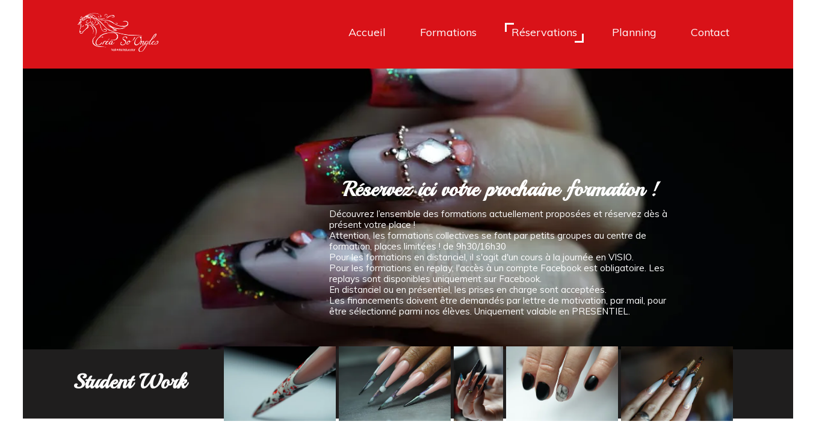

--- FILE ---
content_type: text/html; charset=utf-8
request_url: https://www.creasoongles.fr/Reservations.c/s436599p/'+n+'
body_size: 151660
content:
<!DOCTYPE html><html lang=fr>
  <head>
    <link rel="preload" href="https://st0.cdnsw.com/assets/precompile/viewer2_all-8580708725f69992cc4503593edd9d94.css" as="style" />
    <link rel="preload" href="https://st0.cdnsw.com/assets/precompile/fr-viewer_all-79773bc3319a5bde6b1e4f5819aa883a.js" as="script" />
      <link rel="dns-prefetch preconnect" href="https://v-images.cdnsw.com" crossorigin="anonymous"/>
    
    <title>Créa So&#39;Ongles - Réservations</title>
<meta name="theme-color" content="#fff">

<meta name="keywords" content="Prothésiste ongulaire,Formations,Résine,Gel,Nail-Art,Onglerie">

<meta property="og:title" content="Créa So&#39;Ongles - Réservations">
<meta property="og:type" content="website">
<meta property="og:url" content="https://www.creasoongles.fr/Reservations.c.htm">
<meta property="og:image" content="https://www.creasoongles.fr/site/screenshot/?size_preset=fb&amp;v=1759050530">
<meta property="og:site_name" content="Créa So&#39;Ongles">

<meta name="referrer" content="unsafe-url">

<meta name="google-site-verification" content="MCd-UOx1BKeDgqZzQDIuJMLqKv3yd7vOoZYLX2Rpdxg">
<link rel="image_src" href="https://www.creasoongles.fr/site/screenshot/?size_preset=fb" />
<link rel="shortcut icon" href="/favicon.ico?ts=0" />

    <meta id="viewport" name="viewport" content="width=device-width, initial-scale=1.0, maximum-scale=1.0, user-scalable=no">
      <link rel="apple-touch-icon" sizes="57x57" href="https://v-images.cdnsw.com/site-favicons/1740000.png?preset=apple_touch_icon_57x57&amp;cache_key=1632400290" />
      <link rel="apple-touch-icon" sizes="72x72" href="https://v-images.cdnsw.com/site-favicons/1740000.png?preset=apple_touch_icon_72x72&amp;cache_key=1632400290" />
      <link rel="apple-touch-icon" sizes="114x114" href="https://v-images.cdnsw.com/site-favicons/1740000.png?preset=apple_touch_icon_114x114&amp;cache_key=1632400290" />
      <link rel="apple-touch-icon" sizes="192x192" href="https://v-images.cdnsw.com/site-favicons/1740000.png?preset=apple_touch_icon_192x192&amp;cache_key=1632400290" />
      <style>.body{font-family:&quot;Inter&quot;,sans-serif}a{outline:none}.body{color:#2D2D2D}.body a{color:#000}.uit_tbl{padding:0;margin:0}.uit_cttxt,.uit_ttltxt,.uit_tbl .c{padding:0;border:none;overflow:hidden}.uit_cttxt,.uit_ttltxt{position:relative}.uit_ttl,.uit_ct{margin:0;position:relative}.uit_cttxt{font-size:12px;font-size-adjust:none;font-style:normal;font-variant:normal;font-weight:normal}#pages div.component{position:absolute;opacity:0;visibility:hidden;animation-fill-mode:forwards;-webkit-animation-fill-mode:forwards;animation-timing-function:ease-in-out;-webkit-animation-timing-function:ease-in-out}div.componentBody{width:100%;height:100%;overflow:hidden;position:absolute;z-index:1000}div.componentBody.UI_Text{overflow:visible}#theme_body{position:relative;z-index:50}#pageContainer{margin-left:auto;margin-right:auto}#pageContainer,#pages{width:800px;height:200px}#pages{position:absolute;z-index:0}*{margin:0px}.font_xxsmall{font-size:10px;line-height:12px}.font_xsmall{font-size:12px;line-height:16px}.font_14px{font-size:14px;line-height:1.2em}.font_small{font-size:16px;line-height:20px}.font_medium{font-size:18px;line-height:24px}.font_20px{font-size:20px;line-height:1.2em}.font_large{font-size:24px;line-height:32px}.font_28px{font-size:28px;line-height:1.2em}.font_xlarge{font-size:32px;line-height:40px}.font_42px{font-size:42px;line-height:1.2em}.font_xxlarge{font-size:48px;line-height:58px}#body{position:relative;overflow:hidden}
</style>
    <meta id=prerendered_critical_css>
    <style>:root{--bleu-100:#E9E9FF;--bleu-500:#696CFF;--bleu-700:#2C30A0;--gris-0:#FFFFFF;--gris-100:#F7F7FA;--gris-200:#DCDCE2;--gris-300:#C0C0C9;--gris-400:#A4A4B0;--gris-500:#888897;--gris-600:#6C6C7F;--gris-700:#505066;--gris-800:#34344D;--gris-900:#1B1C33;--jaune-100:#FFF2E2;--jaune-500:#CC8925;--jaune-700:#9E702A;--orange-100:#FFD3BD;--orange-200:#FFC2A3;--orange-300:#FFB18A;--orange-50:#FFF4EF;--orange-500:#FF8F57;--orange-600:#DD713C;--orange-700:#CC5C24;--rose-100:#FFBDE0;--rose-200:#FFA3D4;--rose-300:#FF8AC8;--rose-50:#FFF0F8;--rose-500:#FF70BC;--rose-600:#F0429F;--rose-700:#DA2F8A;--rouge-100:#FFE7E6;--rouge-500:#FF5757;--rouge-700:#AC3939;--vert-100:#E4F8F0;--vert-500:#1EA97C;--vert-700:#236D55;--violet-100:#E9E4FF;--violet-200:#D7CCFF;--violet-300:#AB96FF;--violet-400:#8C6FFF;--violet-50:#F8F6FF;--violet-500:#7848FF;--violet-600:#6338DC;--violet-700:#5122BE;--violet-800:#3E238B;--violet-900:#311D58;--spacing-4:4px;--spacing-6:6px;--spacing-8:8px;--spacing-10:10px;--spacing-12:12px;--spacing-14:14px;--spacing-16:16px;--spacing-20:20px;--spacing-24:24px;--spacing-30:30px;--spacing-40:40px;--spacing-60:60px;--spacing-80:80px;--spacing-100:100px;--spacing-120:120px;--radius-4:4px;--radius-6:6px;--radius-8:8px;--radius-12:12px;--radius-16:16px;--radius-20:20px;--radius-100:100px;--neutral-5:var(--gris-800);--neutral-4:var(--gris-200);--neutral-3:var(--gris-300);--neutral-2:var(--gris-600);--neutral-1:var(--gris-200);--neutral:var(--gris-100);--secondary-6:var(--orange-50);--secondary-4:var(--orange-10);--secondary:var(--orange-300);--primary-6:var(--violet-100);--primary-5:var(--violet-200);--primary-4:var(--violet-300);--primary-3:var(--violet-300);--primary-2:var(--violet-400);--primary-1:var(--violet-400);--primary:var(--violet-500);--font-primary:&#39;Inter&#39;;--font-secondary:sans-serif;--text-base-size:1em;--text-scale-ratio:1.3;--text-xs:calc(1em / (var(--text-scale-ratio) * var(--text-scale-ratio)));--text-sm:.9em;--text-md:calc(1em * var(--text-scale-ratio));--text-lg:calc(1em * var(--text-scale-ratio) * var(--text-scale-ratio));--text-xl:calc(1em * var(--text-scale-ratio) * var(--text-scale-ratio) * var(--text-scale-ratio));--text-xxl:calc(1em * var(--text-scale-ratio) * var(--text-scale-ratio) * var(--text-scale-ratio) * var(--text-scale-ratio));--text-xxxl:calc(1em * var(--text-scale-ratio) * var(--text-scale-ratio) * var(--text-scale-ratio) * var(--text-scale-ratio) * var(--text-scale-ratio));--heading-line-height:1.2;--body-line-height:1.4;--heading-spacing:0.375em}
</style>
    <style>.-textNeutral{color:var(--neutral)}.-backgroundNeutral{background-color:var(--neutral)}.-textSecondary{color:var(--secondary)}.-backgroundSecondary{background-color:var(--secondary)}.-textPrimary{color:var(--primary)}.-backgroundPrimary{background-color:var(--primary)}.-textWarning{color:var(--warning)}.-backgroundWarning{background-color:var(--warning)}.-textError{color:var(--error)}.-backgroundError{background-color:var(--error)}.-textSucess{color:var(--success)}.-backgroundSucess{background-color:var(--success)}.-c1.-textNeutral{color:var(--neutral-1) !important}.-c1.-backgroundNeutral{background-color:var(--neutral-1) !important}.-c1.-textSecondary{color:var(--secondary-1) !important}.-c1.-backgroundSecondary{background-color:var(--secondary-1) !important}.-c1.-textPrimary{color:var(--primary-1) !important}.-c1.-backgroundPrimary{background-color:var(--primary-1) !important}.-c2.-textNeutral{color:var(--neutral-2) !important}.-c2.-backgroundNeutral{background-color:var(--neutral-2) !important}.-c2.-textSecondary{color:var(--secondary-2) !important}.-c2.-backgroundSecondary{background-color:var(--secondary-2) !important}.-c2.-textPrimary{color:var(--primary-2) !important}.-c2.-backgroundPrimary{background-color:var(--primary-2) !important}.-c3.-textNeutral{color:var(--neutral-3) !important}.-c3.-backgroundNeutral{background-color:var(--neutral-3) !important}.-c3.-textSecondary{color:var(--secondary-3) !important}.-c3.-backgroundSecondary{background-color:var(--secondary-3) !important}.-c3.-textPrimary{color:var(--primary-3) !important}.-c3.-backgroundPrimary{background-color:var(--primary-3) !important}.-c4.-textNeutral{color:var(--neutral-4) !important}.-c4.-backgroundNeutral{background-color:var(--neutral-4) !important}.-c4.-textSecondary{color:var(--secondary-4) !important}.-c4.-backgroundSecondary{background-color:var(--secondary-4) !important}.-c4.-textPrimary{color:var(--primary-4) !important}.-c4.-backgroundPrimary{background-color:var(--primary-4) !important}.-c5.-textNeutral{color:var(--neutral-5) !important}.-c5.-backgroundNeutral{background-color:var(--neutral-5) !important}.-c5.-textSecondary{color:var(--secondary-5) !important}.-c5.-backgroundSecondary{background-color:var(--secondary-5) !important}.-c5.-textPrimary{color:var(--primary-5) !important}.-c5.-backgroundPrimary{background-color:var(--primary-5) !important}.text-body{color:var(--gris-900)}.text-primary{color:var(--violet-500)}.text-primary_medium{color:var(--violet-300)}.text-primary-dark{color:var(--violet-700)}.text-grey{color:var(--gris-600)}.text-disabled{color:var(--gris-300)}.text-disabled_with_bg{color:var(--gris-500)}.text-error{color:var(--rouge-500)}.text-error_dark{color:var(--rouge-700)}.text-error_light{color:var(--rouge-100)}.text-headings{color:var(--violet-900)}.text-info{color:var(--bleu-500)}.text-legends{color:var(--gris-500)}.text-sub_headings{color:var(--violet-800)}.text-success{color:var(--vert-500)}.text-warning{color:var(--jaune-500)}.text-white{color:var(--gris-0)}.background-success{background-color:var(--vert-500)}.background-surface{background-color:var(--gris-100)}.background-primary_ultraLight{background-color:var(--violet-50)}.background-white{background-color:var(--gris-0)}.background-primary{background-color:var(--violet-500)}#loadingNodeBG,#progressLoading{position:fixed;top:0px;height:4px;left:0}#loadingNodeBG{right:0;background-color:rgba(255,255,255,0.5);z-index:100;-webkit-transition:0.4s,ease,0s,-webkit-transform;transition:0.4s,ease,0s,-webkit-transform;transition:transform,0.4s,ease,0s;transition:transform,0.4s,ease,0s,-webkit-transform;-webkit-transform:translateY(0);transform:translateY(0)}#loadingNodeBG.finish{-webkit-transform:translateY(-5px);transform:translateY(-5px);-webkit-transition-delay:1.5s;transition-delay:1.5s}#progressLoading{background-color:var(--primary);z-index:1001;-webkit-animation:progress-animation 7s ease-out forwards;animation:progress-animation 7s ease-out forwards}#progressLoading::after{border-radius:25px;box-shadow:5px 0 5px rgba(0,0,0,0.3);content:&quot;&quot;;height:4px;position:absolute;right:0;width:20px}@-webkit-keyframes progress-animation{0%{width:1%}10%{width:15%}20%{width:18%}30%{width:28%}40%{width:31%}50%{width:35%}65%{width:40%}75%{width:42%}85%{width:45%}92%{width:47%}100%{width:50%}}@keyframes progress-animation{0%{width:1%}10%{width:15%}20%{width:18%}30%{width:28%}40%{width:31%}50%{width:35%}65%{width:40%}75%{width:42%}85%{width:45%}92%{width:47%}100%{width:50%}}#loadingNode{display:none}.detected_device_desktop #loadingNode{display:block;position:fixed;right:10px;-webkit-transition:opacity 0.3s ease 0.1s,-webkit-transform 0.3s ease 0.1s;transition:opacity 0.3s ease 0.1s,-webkit-transform 0.3s ease 0.1s;transition:opacity 0.3s ease 0.1s,transform 0.3s ease 0.1s;transition:opacity 0.3s ease 0.1s,transform 0.3s ease 0.1s,-webkit-transform 0.3s ease 0.1s;-webkit-transform:translateY(0);transform:translateY(0);z-index:75001;top:0;opacity:1}#loadingNode.done_opa{opacity:.3}#loadingNode.done.outer{-webkit-transform:translateY(-25px);transform:translateY(-25px)}#loading_sitew{background-color:#ffffff;font-family:&#39;Inter&#39;, sans-serif;text-align:center;border-radius:0 0 5px 5px;padding:10px 25px;cursor:pointer;position:relative;-webkit-transition:border-radius,0.4s,ease;transition:border-radius,0.4s,ease;color:#2f2d30}#loading_sitew .main{font-size:12px;cursor:default;-webkit-user-select:none;-moz-user-select:none;-ms-user-select:none;user-select:none;line-height:1;margin-bottom:10px}#loadingNode a,#loadingNode a:visited,#loading_sitew a,#loading_sitew a:visited{text-decoration:none;color:inherit}#loadingNode a:hover{text-decoration:none}#loadingNode .slogan{opacity:0;background-color:#fff;color:#2f2d30;font-family:&#39;Inter&#39;, sans-serif;font-size:12px;padding:3px 2px;text-align:center;-webkit-transform:translateY(-100%);transform:translateY(-100%);-webkit-transition:0.3s,ease,-webkit-transform;transition:0.3s,ease,-webkit-transform;transition:transform,0.3s,ease;transition:transform,0.3s,ease,-webkit-transform;position:absolute;top:100%;left:0;right:0;border-radius:0 0 3px 3px}#loadingNode .slogan&gt;p{cursor:default;-webkit-user-select:none;-moz-user-select:none;-ms-user-select:none;user-select:none}#loadingNode .slogan .cta_viewer{display:inline-block;font-size:14px;margin:5px;padding:5px 14px;text-decoration:none;border-radius:35px;line-height:16px;cursor:pointer}#loadingNode:hover{opacity:1}#loadingNode:hover #loading_sitew{border-radius:0}#loadingNode:hover .slogan{opacity:1;-webkit-transform:translateY(0);transform:translateY(0)}#logo{display:-webkit-box;display:flex;-webkit-box-orient:horizontal;-webkit-box-direction:normal;flex-direction:row;-webkit-box-pack:start;justify-content:start;flex-direction:row;flex-wrap:nowrap}#logo.logo_small{-webkit-box-pack:center;justify-content:center}
</style>
    <meta id=site_engine_css />
    <meta id=ui_css />
    <meta id=theme_css />
    <meta id=block_font_css />
    <meta id=block_custom_styles_css />
    <meta id=presets_custom_styles_css />
    <meta id=site_css />
    <meta id=block_positions_css />
    <meta id=device_screen_css />
    <meta id=mobile_auto_css />
    <meta id=mobile_tree_css />
    <meta id=section_css />
    <!-- Generated on 2026-01-06 17:02:44 +0100 in full_cache_key="1rcj1/c/fr" fast_cache_key="c_1740000__s436597p" bl_key=1740000.c. from 10.server unicorn  page_id=131641430/cpt_id= lang=fr_FR -->
    <link rel="canonical" href="https://www.creasoongles.fr/Reservations.c.htm" />
    <meta name="csrf-param" content="authenticity_token" />
<meta name="csrf-token" content="hwiJNiap8BpZqXM1oAunMOaXR5k1nDlAWsqphrkiFPtM+ybwxgARLW+03KfXXqQi2zJ4YETPpFhTYl7PPu65yg==" />
  </head>
  <body>
    <div id="loadingNodeBG" class='pro'>
      <div id="progressLoading"></div>
    </div>
    <!-- bid= bv=-1 -->
    <div id="loadingNode" class='pro outer'>
</div>

    <script>
      function loadCSS(e,t,n,o,s){
var c=window.document.createElement("link"),l=t||window.document.getElementsByTagName("script")[0],a=window.document.styleSheets
;c.rel="stylesheet";c.href=e;c.media=s?"only x":n||"all"
;o&&(c.onload=o);l.parentNode.insertBefore(c,l);if(s){
c.onloadcssdefined=function(t){
for(var n,o=0;o<a.length;o++)a[o].href&&a[o].href.indexOf(e)>-1&&(n=!0)
;n?window.requestAnimationFrame(t):setTimeout(function(){
c.onloadcssdefined(t)})};c.onloadcssdefined(function(){
c.media=n||"all"})}return c}function loadStyle(e,t){
var n=document.createElement('style');n.type='text/css'
;n.styleSheet?n.styleSheet.cssText=e:n.appendChild(document.createTextNode(e))
;var o=t||window.document.getElementsByTagName("script")[0]
;o.parentNode.insertBefore(n,o);return n}
function stylesheet_path(e){return{
menu_all:"/assets/precompile/cpts/menu/all-c48b6cb3d78c47ca12d89c45d4dd58c1.css",
faq_all:"/stylesheets/precompile/cpts/faq/all.css",
social_block:"/assets/precompile/cpts/common/social_block-79f5061b79dc8dfff28727961745ceab.css"
}[e]}loadCSSAsync=function(e,t,n,o){loadCSS(e,t,n,o,!0)};
      loadCSSAsync("https://st0.cdnsw.com/assets/precompile/viewer2_all-8580708725f69992cc4503593edd9d94.css",document.getElementById("site_engine_css"),"all",function(){
        //supprime le css critical
        var criticalCssMeta = document.getElementById("prerendered_critical_css");
        if (criticalCssMeta && criticalCssMeta.previousElementSibling && criticalCssMeta.previousElementSibling.tagName === "STYLE") {
          criticalCssMeta.previousElementSibling.remove();
        }
      }) 
      MobileBarExtraButtons=["link_page","link_tel","link_email","link_geo"]
;var deviceDetector={map:{mobile:{mobile:{max_width:502,
orientation:"portrait-primary"},mobile_auto:{max_width:502,
orientation:"portrait-primary"},mobile_tree:{max_width:502,
orientation:"portrait-primary"}},mobile_landscape:{mobile:{
max_width:736,orientation:"landscape-primary"},
mobile_landscape:{max_width:980,orientation:"landscape-primary"
},mobile_auto:{max_width:980,orientation:"landscape-primary"},
mobile_tree:{max_width:980,orientation:"landscape-primary"},
tablet:{max_width:910,orientation:"landscape-primary"}},tablet:{
tablet:{max_width:910,orientation:"portrait-primary"},mobile:{
max_width:768,orientation:"portrait-primary"},mobile_landscape:{
max_width:800,orientation:"portrait-primary"}}},
devices:["mobile","mobile_landscape","tablet"],
detect:function(){function e(){try{
return window.self!==window.top}catch(t){return!0}}
var i="desktop";this.w=window.outerWidth||screen.availWidth
;this.h=window.outerHeight||screen.availHeight;if(e()){
var t=window,a='inner';if(!('innerWidth'in window)){a='client'
;t=document.documentElement||document.body}this.w=t[a+'Width']
;this.h=t[a+'Height']}
if(0==window.outerWidth&&0==window.outerHeight&&90===Math.abs(window.orientation)){
var o=this.w;this.w=this.h;this.h=o}
this.orientation=this.w>this.h&&this.w>=460?"landscape-primary":"portrait-primary"
;this.real_device=null
;for(var i=null,r=0;r<this.devices.length;r++){
var n=this.devices[r],d=this.map[n][n]
;d&&this.w<=d.max_width&&this.orientation==d.orientation&&(this.real_device=this.real_device||n)
;var s=this.device_modes[n],c=this.map[n][s]
;c&&this.w<=c.max_width&&this.orientation==c.orientation&&(i=i||s)
}this.real_device=this.real_device||"desktop"
;i=this.force_device_mode||i||"desktop"
;navigator.userAgent.match(/IEMobile\/10\.0/)&&"mobile_auto"==i&&(i="desktop")
;document.body.className=document.body.className.replace(/ *detected_device_.+?( |$) */g," ")+" detected_device_"+("mobile_tree"==i?"mobile":i)
;return i||"desktop"},bestSourceDevice:function(e){
var i=["mobile","mobile_landscape","tablet","desktop","mobile_tree"]
;cd=Math.max(i.indexOf(e)-1,0);i[cd]==e&&(cd+=1)
;for(;"desktop"!=i[cd]&&this.device_modes[i[cd]]!=i[cd];){cd+=1
;i[cd]==e&&(cd+=1)}return i[cd]},loadDeviceScreenCss:function(){
this.device_screen_css||(this.device_screen_css=loadStyle("  #pageContainer, #pages,   /*system*/#theme_body,#site_content,#theme_page,#theme_header,#theme_footer,#page,#theme_content,#theme_menu /*theme size overiding*/{width:100%;/*beautifullmam has specific css with margin */margin-right:0;margin-left:0;}#body.body{overflow:hidden}",document.getElementById("device_screen_css")))
},removeDeviceScreenCss:function(){
this.device_screen_css&&$(this.device_screen_css).remove()
;this.device_screen_css=null}};
      deviceDetector.device_modes={"desktop":"desktop","mobile":"mobile_tree","mobile_landscape":"mobile_tree","tablet":"desktop"}
      var current_device=deviceDetector.detect()
      var mobile_auto_css="#pages{left:0}#pages div.component.visible{position:static}#pages div.component.visible .componentBody{position:relative}#pages div.component{max-width:100%;height:auto}.uim_sh li a,.uim_sv li a{color:inherit}\n"
      var mobile_tree_css="#mobile_wrapper{position:relative;transform:translateX(-50%);-webkit-transform:translateX(-50%);-moz-transform:translateX(-50%);-o-transform:translateX(-50%);-ms-transform:translateX(-50%)}#footer_zone .component:not(.force_height) .componentBody,#mobile_wrapper .component:not(.force_height) .componentBody{position:static;height:auto;width:auto;text-align:center}.hide_mobile{display:none !important}\n"
      console.log("Starting up on ",current_device)
      if (current_device=="mobile_auto"){
        loadStyle(mobile_auto_css,document.getElementById("mobile_auto_css"))
      }else if (current_device=="mobile_tree"){
        loadStyle(mobile_tree_css,document.getElementById("mobile_tree_css"))
      }else if (current_device!="desktop"){
        deviceDetector.loadDeviceScreenCss()
        var hideContentNode=loadStyle("#pages{opacity:0}",document.getElementById("theme_css"))
      }
      loadStyle(".body,#TB_window,.lg,.site_textbox{font-family:'PT Sans',sans-serif}\n#theme_background{bottom:0;left:0;position:absolute;right:0;top:0;overflow:hidden}\n#theme_content{bottom:0;left:50%;max-width:100%;position:absolute;top:0;border-style:solid;-webkit-transform:translateX(-50%);transform:translateX(-50%)}\n#theme_body{width:100%}\n#u2_foreground{opacity:0}\n#u2_foreground,#theme_content{border-width:0;width:1000px}\n.ui_search_suggest{color:#565656}\n.UI_Forum .uif_posts.gtbackdrop_preset .uif_posts_container,.UI_Forum .uif_topics.gtbackdrop_preset\u003e.gt_backdrop_content{padding:20px}\n.UI_Store .uis_bill_breadcrumb\u003ediv::before{top:0}\n.uifaq_title{color:#cecece}\n.default_preset_1 .uifaq_question_wrapper{margin-bottom:15px;border-bottom:1px solid #ccc}\n.default_preset_1 .uifaq_question{font-size:16px;padding:10px 5px}\n.default_preset_1 .uifaq_answer{padding:10px;text-align:justify}\n.default_preset_2 .uifaq_question_wrapper{margin-bottom:15px;background-color:#fff}\n.default_preset_2 .uifaq_question{font-size:16px;padding:10px 5px}\n.default_preset_2 .uifaq_answer{padding:5px}\n.default_preset_2 .uifaq_question_wrapper.uifaq_open .uifaq_question{font-size:18px}\n.component.selected .block_section{background:#fff;color:#333}\n.component.selected .block_section .uis_prod input.uis_prod_name{color:#333}",document.getElementById("theme_css"))

            loadStyle(".component_1571368078 .uim_p_203 ul{\nlist-style:outside none none;\npadding:0\n}\n.component_1571368078 .uim_p_203 ul li.uim_dhv_li_first{\nfont-size:18px;\nline-height:1.27em\n}\n.component_1571368078 .uim_p_203 ul li.uim_dhv_li_first\u003espan\u003ea{\ncolor:hsla(358, 0%, 100%, 1.00);\nbackground-color:rgba(255, 255, 255, 0);\npadding:0.3em 0.6em;\n-webkit-transition:color 0.25s linear,background-color 0.25s linear;\ntransition:color 0.25s linear,background-color 0.25s linear\n}\n.component_1571368078 .uim_p_203 ul li.uim_dhv_li_first\u003espan\u003ea::after,.component_1571368078 .uim_p_203 ul li.uim_dhv_li_first\u003espan\u003ea::before{\nborder-width:3px;\nborder-style:solid;\nborder-color:rgba(0, 0, 0, 0);\ncontent:\"\";\nheight:calc(3px * 4);\nopacity:0;\nposition:absolute;\n-webkit-transition-delay:0s,0s;\ntransition-delay:0s,0s;\n-webkit-transition:opacity 0.3s,-webkit-transform 0.3s;\ntransition:opacity 0.3s,-webkit-transform 0.3s;\ntransition:transform 0.3s,opacity 0.3s;\ntransition:transform 0.3s,opacity 0.3s,-webkit-transform 0.3s;\n-webkit-transition-timing-function:cubic-bezier(0.17, 0.67, 0.05, 1.29);\ntransition-timing-function:cubic-bezier(0.17, 0.67, 0.05, 1.29);\nwidth:calc(3px * 4)\n}\n.component_1571368078 .uim_p_203 ul li.uim_dhv_li_first\u003espan\u003ea::after{\nborder-width:0 3px 3px 0;\nbottom:0;\nright:0;\n-webkit-transform:translate3d(-10px, -10px, 0px);\ntransform:translate3d(-10px, -10px, 0px)\n}\n.component_1571368078 .uim_p_203 ul li.uim_dhv_li_first\u003espan\u003ea::before{\nborder-width:3px 0 0 3px;\nleft:0;\ntop:0;\n-webkit-transform:translate3d(10px, 10px, 0px);\ntransform:translate3d(10px, 10px, 0px)\n}\n.component_1571368078 .uim_p_203 ul li.uim_dhv_li_first\u003espan\u003ea:hover,.component_1571368078 .uim_p_203 ul li.uim_dhv_li_first\u003espan\u003ea:active,.component_1571368078 .uim_p_203 ul li.uim_dhv_li_first\u003espan\u003ea:focus{\ntext-decoration:none\n}\n.component_1571368078 .uim_p_203 ul li.uim_dhv_li_first .uim_m{\nmargin:5px 1em\n}\n.component_1571368078 .uim_p_203 ul li.uim_dhv_li_first.selected\u003espan\u003ea::before,.component_1571368078 .uim_p_203 ul li.uim_dhv_li_first.selected\u003espan\u003ea::after{\nopacity:1;\n-webkit-transform:translate3d(0px, 0px, 0px);\ntransform:translate3d(0px, 0px, 0px)\n}\n.component_1571368078 .uim_p_203 ul li.uim_dhv_li_first.selected\u003espan\u003ea::before{\nborder-color:hsl(180, 0%, 100%) transparent transparent hsl(180, 0%, 100%)\n}\n.component_1571368078 .uim_p_203 ul li.uim_dhv_li_first.selected\u003espan\u003ea::after{\nborder-color:transparent hsl(180, 0%, 100%) hsl(180, 0%, 100%) transparent\n}\n.component_1571368078 .uim_p_203 ul li.uim_dhv_li_first.selected\u003e.uim_m\u003ea,.component_1571368078 .uim_p_203 ul li.uim_dhv_li_first.selected\u003e.uim_m\u003ea:hover{\nborder:none;\nbackground-color:rgba(255, 255, 255, 0);\ncolor:hsl(180, 0%, 100%)\n}\n.component_1571368078 .uim_p_203 ul li.uim_dhv_li_first:hover\u003e.uim_m\u003ea,.component_1571368078 .uim_p_203 ul li.uim_dhv_li_first:hover\u003e.uim_m\u003ea:hover{\nbackground-color:rgba(0, 0, 0, 0.0);\ncolor:hsl(180, 0%, 100%)\n}\n.component_1571368078 .uim_p_203\u003eli:last-child\u003espan\u003ea::after{\ndisplay:block\n}\n.component_1571368078 .uim_p_203.uim_cv ul li a{\ntext-align:center\n}\n.component_1571368078 .uim_p_203.uim_ch ul{\ntext-align:center\n}\n\n",document.getElementById("block_custom_styles_css"))
      loadStyle(".body .text_menufont,.body .component,.body input[type=text],.body input[type=submit],.body input[type=email],.body input[type=password],.body input[type=number],.body input[type=url],.body input[type=tel],.body button,.body .site_button,.body select,.body textarea,.body .uica_te,.body .uica_ptxt,.body .uit_cttxt,.body .uit_cttxt_t,.body .uit_ttltxt_m,.body .uit_cttxt_m,.body div.UI_Contact .uicf_f,.body .UI_Contact .uicf_or,.body div.UI_Comment div.comment_holder,.body div.UI_Comment .form,.body div.UI_Download .uidl_desc,.body .uib_view_title,.body .uib_view_content_first,.body .uib_view_content_last,.body .uisl_h .uis_list_price,.body .uisl_l .uis_list_price,.body .uis_bill thead td,.body .uis_bill tfoot td,.body .uif_body,.body .uibs_b .uib_content_first,.body .gallery-content-text,#mobile_bar .text_menufont,#mobile_bar .component,#mobile_bar input[type=text],#mobile_bar input[type=submit],#mobile_bar input[type=email],#mobile_bar input[type=password],#mobile_bar input[type=number],#mobile_bar input[type=url],#mobile_bar input[type=tel],#mobile_bar button,#mobile_bar .site_button,#mobile_bar select,#mobile_bar textarea,#mobile_bar .uica_te,#mobile_bar .uica_ptxt,#mobile_bar .uit_cttxt,#mobile_bar .uit_cttxt_t,#mobile_bar .uit_ttltxt_m,#mobile_bar .uit_cttxt_m,#mobile_bar div.UI_Contact .uicf_f,#mobile_bar .UI_Contact .uicf_or,#mobile_bar div.UI_Comment div.comment_holder,#mobile_bar div.UI_Comment .form,#mobile_bar div.UI_Download .uidl_desc,#mobile_bar .uib_view_title,#mobile_bar .uib_view_content_first,#mobile_bar .uib_view_content_last,#mobile_bar .uisl_h .uis_list_price,#mobile_bar .uisl_l .uis_list_price,#mobile_bar .uis_bill thead td,#mobile_bar .uis_bill tfoot td,#mobile_bar .uif_body,#mobile_bar .uibs_b .uib_content_first,#mobile_bar .gallery-content-text,#TB_window:not(.editor_interface) .text_menufont,#TB_window:not(.editor_interface) .component,#TB_window:not(.editor_interface) input[type=text],#TB_window:not(.editor_interface) input[type=submit],#TB_window:not(.editor_interface) input[type=email],#TB_window:not(.editor_interface) input[type=password],#TB_window:not(.editor_interface) input[type=number],#TB_window:not(.editor_interface) input[type=url],#TB_window:not(.editor_interface) input[type=tel],#TB_window:not(.editor_interface) button,#TB_window:not(.editor_interface) .site_button,#TB_window:not(.editor_interface) select,#TB_window:not(.editor_interface) textarea,#TB_window:not(.editor_interface) .uica_te,#TB_window:not(.editor_interface) .uica_ptxt,#TB_window:not(.editor_interface) .uit_cttxt,#TB_window:not(.editor_interface) .uit_cttxt_t,#TB_window:not(.editor_interface) .uit_ttltxt_m,#TB_window:not(.editor_interface) .uit_cttxt_m,#TB_window:not(.editor_interface) div.UI_Contact .uicf_f,#TB_window:not(.editor_interface) .UI_Contact .uicf_or,#TB_window:not(.editor_interface) div.UI_Comment div.comment_holder,#TB_window:not(.editor_interface) div.UI_Comment .form,#TB_window:not(.editor_interface) div.UI_Download .uidl_desc,#TB_window:not(.editor_interface) .uib_view_title,#TB_window:not(.editor_interface) .uib_view_content_first,#TB_window:not(.editor_interface) .uib_view_content_last,#TB_window:not(.editor_interface) .uisl_h .uis_list_price,#TB_window:not(.editor_interface) .uisl_l .uis_list_price,#TB_window:not(.editor_interface) .uis_bill thead td,#TB_window:not(.editor_interface) .uis_bill tfoot td,#TB_window:not(.editor_interface) .uif_body,#TB_window:not(.editor_interface) .uibs_b .uib_content_first,#TB_window:not(.editor_interface) .gallery-content-text,#font_panel .textFamily .text_menufont,#font_panel .textFamily .component,#font_panel .textFamily input[type=text],#font_panel .textFamily input[type=submit],#font_panel .textFamily input[type=email],#font_panel .textFamily input[type=password],#font_panel .textFamily input[type=number],#font_panel .textFamily input[type=url],#font_panel .textFamily input[type=tel],#font_panel .textFamily button,#font_panel .textFamily .site_button,#font_panel .textFamily select,#font_panel .textFamily textarea,#font_panel .textFamily .uica_te,#font_panel .textFamily .uica_ptxt,#font_panel .textFamily .uit_cttxt,#font_panel .textFamily .uit_cttxt_t,#font_panel .textFamily .uit_ttltxt_m,#font_panel .textFamily .uit_cttxt_m,#font_panel .textFamily div.UI_Contact .uicf_f,#font_panel .textFamily .UI_Contact .uicf_or,#font_panel .textFamily div.UI_Comment div.comment_holder,#font_panel .textFamily div.UI_Comment .form,#font_panel .textFamily div.UI_Download .uidl_desc,#font_panel .textFamily .uib_view_title,#font_panel .textFamily .uib_view_content_first,#font_panel .textFamily .uib_view_content_last,#font_panel .textFamily .uisl_h .uis_list_price,#font_panel .textFamily .uisl_l .uis_list_price,#font_panel .textFamily .uis_bill thead td,#font_panel .textFamily .uis_bill tfoot td,#font_panel .textFamily .uif_body,#font_panel .textFamily .uibs_b .uib_content_first,#font_panel .textFamily .gallery-content-text,.ui_text_styles .text_menufont,.ui_text_styles .component,.ui_text_styles input[type=text],.ui_text_styles input[type=submit],.ui_text_styles input[type=email],.ui_text_styles input[type=password],.ui_text_styles input[type=number],.ui_text_styles input[type=url],.ui_text_styles input[type=tel],.ui_text_styles button,.ui_text_styles .site_button,.ui_text_styles select,.ui_text_styles textarea,.ui_text_styles .uica_te,.ui_text_styles .uica_ptxt,.ui_text_styles .uit_cttxt,.ui_text_styles .uit_cttxt_t,.ui_text_styles .uit_ttltxt_m,.ui_text_styles .uit_cttxt_m,.ui_text_styles div.UI_Contact .uicf_f,.ui_text_styles .UI_Contact .uicf_or,.ui_text_styles div.UI_Comment div.comment_holder,.ui_text_styles div.UI_Comment .form,.ui_text_styles div.UI_Download .uidl_desc,.ui_text_styles .uib_view_title,.ui_text_styles .uib_view_content_first,.ui_text_styles .uib_view_content_last,.ui_text_styles .uisl_h .uis_list_price,.ui_text_styles .uisl_l .uis_list_price,.ui_text_styles .uis_bill thead td,.ui_text_styles .uis_bill tfoot td,.ui_text_styles .uif_body,.ui_text_styles .uibs_b .uib_content_first,.ui_text_styles .gallery-content-text,.uit_preset .text_menufont,.uit_preset .component,.uit_preset input[type=text],.uit_preset input[type=submit],.uit_preset input[type=email],.uit_preset input[type=password],.uit_preset input[type=number],.uit_preset input[type=url],.uit_preset input[type=tel],.uit_preset button,.uit_preset .site_button,.uit_preset select,.uit_preset textarea,.uit_preset .uica_te,.uit_preset .uica_ptxt,.uit_preset .uit_cttxt,.uit_preset .uit_cttxt_t,.uit_preset .uit_ttltxt_m,.uit_preset .uit_cttxt_m,.uit_preset div.UI_Contact .uicf_f,.uit_preset .UI_Contact .uicf_or,.uit_preset div.UI_Comment div.comment_holder,.uit_preset div.UI_Comment .form,.uit_preset div.UI_Download .uidl_desc,.uit_preset .uib_view_title,.uit_preset .uib_view_content_first,.uit_preset .uib_view_content_last,.uit_preset .uisl_h .uis_list_price,.uit_preset .uisl_l .uis_list_price,.uit_preset .uis_bill thead td,.uit_preset .uis_bill tfoot td,.uit_preset .uif_body,.uit_preset .uibs_b .uib_content_first,.uit_preset .gallery-content-text,.uica_header_window .text_menufont,.uica_header_window .component,.uica_header_window input[type=text],.uica_header_window input[type=submit],.uica_header_window input[type=email],.uica_header_window input[type=password],.uica_header_window input[type=number],.uica_header_window input[type=url],.uica_header_window input[type=tel],.uica_header_window button,.uica_header_window .site_button,.uica_header_window select,.uica_header_window textarea,.uica_header_window .uica_te,.uica_header_window .uica_ptxt,.uica_header_window .uit_cttxt,.uica_header_window .uit_cttxt_t,.uica_header_window .uit_ttltxt_m,.uica_header_window .uit_cttxt_m,.uica_header_window div.UI_Contact .uicf_f,.uica_header_window .UI_Contact .uicf_or,.uica_header_window div.UI_Comment div.comment_holder,.uica_header_window div.UI_Comment .form,.uica_header_window div.UI_Download .uidl_desc,.uica_header_window .uib_view_title,.uica_header_window .uib_view_content_first,.uica_header_window .uib_view_content_last,.uica_header_window .uisl_h .uis_list_price,.uica_header_window .uisl_l .uis_list_price,.uica_header_window .uis_bill thead td,.uica_header_window .uis_bill tfoot td,.uica_header_window .uif_body,.uica_header_window .uibs_b .uib_content_first,.uica_header_window .gallery-content-text,.uica_content .text_menufont,.uica_content .component,.uica_content input[type=text],.uica_content input[type=submit],.uica_content input[type=email],.uica_content input[type=password],.uica_content input[type=number],.uica_content input[type=url],.uica_content input[type=tel],.uica_content button,.uica_content .site_button,.uica_content select,.uica_content textarea,.uica_content .uica_te,.uica_content .uica_ptxt,.uica_content .uit_cttxt,.uica_content .uit_cttxt_t,.uica_content .uit_ttltxt_m,.uica_content .uit_cttxt_m,.uica_content div.UI_Contact .uicf_f,.uica_content .UI_Contact .uicf_or,.uica_content div.UI_Comment div.comment_holder,.uica_content div.UI_Comment .form,.uica_content div.UI_Download .uidl_desc,.uica_content .uib_view_title,.uica_content .uib_view_content_first,.uica_content .uib_view_content_last,.uica_content .uisl_h .uis_list_price,.uica_content .uisl_l .uis_list_price,.uica_content .uis_bill thead td,.uica_content .uis_bill tfoot td,.uica_content .uif_body,.uica_content .uibs_b .uib_content_first,.uica_content .gallery-content-text,.gtbackdrop_preset .text_menufont,.gtbackdrop_preset .component,.gtbackdrop_preset input[type=text],.gtbackdrop_preset input[type=submit],.gtbackdrop_preset input[type=email],.gtbackdrop_preset input[type=password],.gtbackdrop_preset input[type=number],.gtbackdrop_preset input[type=url],.gtbackdrop_preset input[type=tel],.gtbackdrop_preset button,.gtbackdrop_preset .site_button,.gtbackdrop_preset select,.gtbackdrop_preset textarea,.gtbackdrop_preset .uica_te,.gtbackdrop_preset .uica_ptxt,.gtbackdrop_preset .uit_cttxt,.gtbackdrop_preset .uit_cttxt_t,.gtbackdrop_preset .uit_ttltxt_m,.gtbackdrop_preset .uit_cttxt_m,.gtbackdrop_preset div.UI_Contact .uicf_f,.gtbackdrop_preset .UI_Contact .uicf_or,.gtbackdrop_preset div.UI_Comment div.comment_holder,.gtbackdrop_preset div.UI_Comment .form,.gtbackdrop_preset div.UI_Download .uidl_desc,.gtbackdrop_preset .uib_view_title,.gtbackdrop_preset .uib_view_content_first,.gtbackdrop_preset .uib_view_content_last,.gtbackdrop_preset .uisl_h .uis_list_price,.gtbackdrop_preset .uisl_l .uis_list_price,.gtbackdrop_preset .uis_bill thead td,.gtbackdrop_preset .uis_bill tfoot td,.gtbackdrop_preset .uif_body,.gtbackdrop_preset .uibs_b .uib_content_first,.gtbackdrop_preset .gallery-content-text{\n\nfont-family:Muli , 'Source Sans Pro', sans-serif;\n\n\n\n\n\n\nfont-size:15.00px;\n\nline-height:1.43em\n\n}\n.body .gt_backdrop_title,.body .title_menufont,.body .uit_ttltxt,.body .uib_title,.body div.UI_Forum .uif_post_page .uif_posts:not(.gtbackdrop_preset) .uif_subject,.body .uis_bill .title,.body .uib_view_title,.body input[type=text].uib_edit_title,.body .uifaq_title,.body .uifaq_categ_name,.body .gallery-content-title,.body .uit_preset_1 .uit_cttxt,.body.uit_preset_1 .uit_cttxt,.body .customizable .font_title_1,.body .customizable .font_title_2,.body .customizable .font_title_3,.body .customizable .font_title_4,#mobile_bar .gt_backdrop_title,#mobile_bar .title_menufont,#mobile_bar .uit_ttltxt,#mobile_bar .uib_title,#mobile_bar div.UI_Forum .uif_post_page .uif_posts:not(.gtbackdrop_preset) .uif_subject,#mobile_bar .uis_bill .title,#mobile_bar .uib_view_title,#mobile_bar input[type=text].uib_edit_title,#mobile_bar .uifaq_title,#mobile_bar .uifaq_categ_name,#mobile_bar .gallery-content-title,#mobile_bar .uit_preset_1 .uit_cttxt,#mobile_bar.uit_preset_1 .uit_cttxt,#mobile_bar .customizable .font_title_1,#mobile_bar .customizable .font_title_2,#mobile_bar .customizable .font_title_3,#mobile_bar .customizable .font_title_4,#TB_window:not(.editor_interface) .gt_backdrop_title,#TB_window:not(.editor_interface) .title_menufont,#TB_window:not(.editor_interface) .uit_ttltxt,#TB_window:not(.editor_interface) .uib_title,#TB_window:not(.editor_interface) div.UI_Forum .uif_post_page .uif_posts:not(.gtbackdrop_preset) .uif_subject,#TB_window:not(.editor_interface) .uis_bill .title,#TB_window:not(.editor_interface) .uib_view_title,#TB_window:not(.editor_interface) input[type=text].uib_edit_title,#TB_window:not(.editor_interface) .uifaq_title,#TB_window:not(.editor_interface) .uifaq_categ_name,#TB_window:not(.editor_interface) .gallery-content-title,#TB_window:not(.editor_interface) .uit_preset_1 .uit_cttxt,#TB_window:not(.editor_interface).uit_preset_1 .uit_cttxt,#TB_window:not(.editor_interface) .customizable .font_title_1,#TB_window:not(.editor_interface) .customizable .font_title_2,#TB_window:not(.editor_interface) .customizable .font_title_3,#TB_window:not(.editor_interface) .customizable .font_title_4,#font_panel .textFamily .gt_backdrop_title,#font_panel .textFamily .title_menufont,#font_panel .textFamily .uit_ttltxt,#font_panel .textFamily .uib_title,#font_panel .textFamily div.UI_Forum .uif_post_page .uif_posts:not(.gtbackdrop_preset) .uif_subject,#font_panel .textFamily .uis_bill .title,#font_panel .textFamily .uib_view_title,#font_panel .textFamily input[type=text].uib_edit_title,#font_panel .textFamily .uifaq_title,#font_panel .textFamily .uifaq_categ_name,#font_panel .textFamily .gallery-content-title,#font_panel .textFamily .uit_preset_1 .uit_cttxt,#font_panel .textFamily.uit_preset_1 .uit_cttxt,#font_panel .textFamily .customizable .font_title_1,#font_panel .textFamily .customizable .font_title_2,#font_panel .textFamily .customizable .font_title_3,#font_panel .textFamily .customizable .font_title_4,.ui_text_styles .gt_backdrop_title,.ui_text_styles .title_menufont,.ui_text_styles .uit_ttltxt,.ui_text_styles .uib_title,.ui_text_styles div.UI_Forum .uif_post_page .uif_posts:not(.gtbackdrop_preset) .uif_subject,.ui_text_styles .uis_bill .title,.ui_text_styles .uib_view_title,.ui_text_styles input[type=text].uib_edit_title,.ui_text_styles .uifaq_title,.ui_text_styles .uifaq_categ_name,.ui_text_styles .gallery-content-title,.ui_text_styles .uit_preset_1 .uit_cttxt,.ui_text_styles.uit_preset_1 .uit_cttxt,.ui_text_styles .customizable .font_title_1,.ui_text_styles .customizable .font_title_2,.ui_text_styles .customizable .font_title_3,.ui_text_styles .customizable .font_title_4,.uit_preset .gt_backdrop_title,.uit_preset .title_menufont,.uit_preset .uit_ttltxt,.uit_preset .uib_title,.uit_preset div.UI_Forum .uif_post_page .uif_posts:not(.gtbackdrop_preset) .uif_subject,.uit_preset .uis_bill .title,.uit_preset .uib_view_title,.uit_preset input[type=text].uib_edit_title,.uit_preset .uifaq_title,.uit_preset .uifaq_categ_name,.uit_preset .gallery-content-title,.uit_preset .uit_preset_1 .uit_cttxt,.uit_preset.uit_preset_1 .uit_cttxt,.uit_preset .customizable .font_title_1,.uit_preset .customizable .font_title_2,.uit_preset .customizable .font_title_3,.uit_preset .customizable .font_title_4,.uica_header_window .gt_backdrop_title,.uica_header_window .title_menufont,.uica_header_window .uit_ttltxt,.uica_header_window .uib_title,.uica_header_window div.UI_Forum .uif_post_page .uif_posts:not(.gtbackdrop_preset) .uif_subject,.uica_header_window .uis_bill .title,.uica_header_window .uib_view_title,.uica_header_window input[type=text].uib_edit_title,.uica_header_window .uifaq_title,.uica_header_window .uifaq_categ_name,.uica_header_window .gallery-content-title,.uica_header_window .uit_preset_1 .uit_cttxt,.uica_header_window.uit_preset_1 .uit_cttxt,.uica_header_window .customizable .font_title_1,.uica_header_window .customizable .font_title_2,.uica_header_window .customizable .font_title_3,.uica_header_window .customizable .font_title_4,.uica_content .gt_backdrop_title,.uica_content .title_menufont,.uica_content .uit_ttltxt,.uica_content .uib_title,.uica_content div.UI_Forum .uif_post_page .uif_posts:not(.gtbackdrop_preset) .uif_subject,.uica_content .uis_bill .title,.uica_content .uib_view_title,.uica_content input[type=text].uib_edit_title,.uica_content .uifaq_title,.uica_content .uifaq_categ_name,.uica_content .gallery-content-title,.uica_content .uit_preset_1 .uit_cttxt,.uica_content.uit_preset_1 .uit_cttxt,.uica_content .customizable .font_title_1,.uica_content .customizable .font_title_2,.uica_content .customizable .font_title_3,.uica_content .customizable .font_title_4,.gtbackdrop_preset .gt_backdrop_title,.gtbackdrop_preset .title_menufont,.gtbackdrop_preset .uit_ttltxt,.gtbackdrop_preset .uib_title,.gtbackdrop_preset div.UI_Forum .uif_post_page .uif_posts:not(.gtbackdrop_preset) .uif_subject,.gtbackdrop_preset .uis_bill .title,.gtbackdrop_preset .uib_view_title,.gtbackdrop_preset input[type=text].uib_edit_title,.gtbackdrop_preset .uifaq_title,.gtbackdrop_preset .uifaq_categ_name,.gtbackdrop_preset .gallery-content-title,.gtbackdrop_preset .uit_preset_1 .uit_cttxt,.gtbackdrop_preset.uit_preset_1 .uit_cttxt,.gtbackdrop_preset .customizable .font_title_1,.gtbackdrop_preset .customizable .font_title_2,.gtbackdrop_preset .customizable .font_title_3,.gtbackdrop_preset .customizable .font_title_4{\n\nfont-family:Playball , 'Source Sans Pro', sans-serif;\n\nfont-weight:bold;\n\n\n\n\n\nfont-size:35.00px;\n\nline-height:1.52em\n\n}\n.body .menu_menufont,.body .uim_m1,.body .uim_mh li a,.body .uis_cat,.body .uis_pages,.body div:not(.gtbutton_preset)\u003e.uis_btn span.uis_bsa,.body .ui_list_pages,.body .uifaq_categ,.body .uib_list_categories,.body .uib_read_more .uib_rm_link,.body .uib_view_next_article,.body .uib_view_last_article,.body .uib_view_back,.body .manage_post li,#mobile_bar .menu_menufont,#mobile_bar .uim_m1,#mobile_bar .uim_mh li a,#mobile_bar .uis_cat,#mobile_bar .uis_pages,#mobile_bar div:not(.gtbutton_preset)\u003e.uis_btn span.uis_bsa,#mobile_bar .ui_list_pages,#mobile_bar .uifaq_categ,#mobile_bar .uib_list_categories,#mobile_bar .uib_read_more .uib_rm_link,#mobile_bar .uib_view_next_article,#mobile_bar .uib_view_last_article,#mobile_bar .uib_view_back,#mobile_bar .manage_post li,#TB_window:not(.editor_interface) .menu_menufont,#TB_window:not(.editor_interface) .uim_m1,#TB_window:not(.editor_interface) .uim_mh li a,#TB_window:not(.editor_interface) .uis_cat,#TB_window:not(.editor_interface) .uis_pages,#TB_window:not(.editor_interface) div:not(.gtbutton_preset)\u003e.uis_btn span.uis_bsa,#TB_window:not(.editor_interface) .ui_list_pages,#TB_window:not(.editor_interface) .uifaq_categ,#TB_window:not(.editor_interface) .uib_list_categories,#TB_window:not(.editor_interface) .uib_read_more .uib_rm_link,#TB_window:not(.editor_interface) .uib_view_next_article,#TB_window:not(.editor_interface) .uib_view_last_article,#TB_window:not(.editor_interface) .uib_view_back,#TB_window:not(.editor_interface) .manage_post li,#font_panel .textFamily .menu_menufont,#font_panel .textFamily .uim_m1,#font_panel .textFamily .uim_mh li a,#font_panel .textFamily .uis_cat,#font_panel .textFamily .uis_pages,#font_panel .textFamily div:not(.gtbutton_preset)\u003e.uis_btn span.uis_bsa,#font_panel .textFamily .ui_list_pages,#font_panel .textFamily .uifaq_categ,#font_panel .textFamily .uib_list_categories,#font_panel .textFamily .uib_read_more .uib_rm_link,#font_panel .textFamily .uib_view_next_article,#font_panel .textFamily .uib_view_last_article,#font_panel .textFamily .uib_view_back,#font_panel .textFamily .manage_post li,.ui_text_styles .menu_menufont,.ui_text_styles .uim_m1,.ui_text_styles .uim_mh li a,.ui_text_styles .uis_cat,.ui_text_styles .uis_pages,.ui_text_styles div:not(.gtbutton_preset)\u003e.uis_btn span.uis_bsa,.ui_text_styles .ui_list_pages,.ui_text_styles .uifaq_categ,.ui_text_styles .uib_list_categories,.ui_text_styles .uib_read_more .uib_rm_link,.ui_text_styles .uib_view_next_article,.ui_text_styles .uib_view_last_article,.ui_text_styles .uib_view_back,.ui_text_styles .manage_post li,.uit_preset .menu_menufont,.uit_preset .uim_m1,.uit_preset .uim_mh li a,.uit_preset .uis_cat,.uit_preset .uis_pages,.uit_preset div:not(.gtbutton_preset)\u003e.uis_btn span.uis_bsa,.uit_preset .ui_list_pages,.uit_preset .uifaq_categ,.uit_preset .uib_list_categories,.uit_preset .uib_read_more .uib_rm_link,.uit_preset .uib_view_next_article,.uit_preset .uib_view_last_article,.uit_preset .uib_view_back,.uit_preset .manage_post li,.uica_header_window .menu_menufont,.uica_header_window .uim_m1,.uica_header_window .uim_mh li a,.uica_header_window .uis_cat,.uica_header_window .uis_pages,.uica_header_window div:not(.gtbutton_preset)\u003e.uis_btn span.uis_bsa,.uica_header_window .ui_list_pages,.uica_header_window .uifaq_categ,.uica_header_window .uib_list_categories,.uica_header_window .uib_read_more .uib_rm_link,.uica_header_window .uib_view_next_article,.uica_header_window .uib_view_last_article,.uica_header_window .uib_view_back,.uica_header_window .manage_post li,.uica_content .menu_menufont,.uica_content .uim_m1,.uica_content .uim_mh li a,.uica_content .uis_cat,.uica_content .uis_pages,.uica_content div:not(.gtbutton_preset)\u003e.uis_btn span.uis_bsa,.uica_content .ui_list_pages,.uica_content .uifaq_categ,.uica_content .uib_list_categories,.uica_content .uib_read_more .uib_rm_link,.uica_content .uib_view_next_article,.uica_content .uib_view_last_article,.uica_content .uib_view_back,.uica_content .manage_post li,.gtbackdrop_preset .menu_menufont,.gtbackdrop_preset .uim_m1,.gtbackdrop_preset .uim_mh li a,.gtbackdrop_preset .uis_cat,.gtbackdrop_preset .uis_pages,.gtbackdrop_preset div:not(.gtbutton_preset)\u003e.uis_btn span.uis_bsa,.gtbackdrop_preset .ui_list_pages,.gtbackdrop_preset .uifaq_categ,.gtbackdrop_preset .uib_list_categories,.gtbackdrop_preset .uib_read_more .uib_rm_link,.gtbackdrop_preset .uib_view_next_article,.gtbackdrop_preset .uib_view_last_article,.gtbackdrop_preset .uib_view_back,.gtbackdrop_preset .manage_post li{\n\n\n\n\n\n\n\n\n\n}\n.body .action_menufont,.body .UI_Newsletter .uin_s,.body .UI_Contact .uicf_b_c,.body .UI_Contact .uicf_b_s,.body .UI_Comment input[type=\"submit\"],.body div.UI_Member ._ui18_do_member_signup,.body ._ui18_div_do_member_signin,.body ._ui18_div_do_member_space,.body div.UI_Member .myConnexionBtn,.body div.UI_Forum .uif_all_topics,.body div.UI_Forum .uif_new_topic,.body .uif_body_edit li,.body .uif_add_post,.body .UI_Form .uicf_form_buttons button,.body .UI_Blog .site_button,.body .uis_btn a,.body .uis_ttlcf,.body .uisl_m .ov_text,.body .UI_Button .button_content,#mobile_bar .action_menufont,#mobile_bar .UI_Newsletter .uin_s,#mobile_bar .UI_Contact .uicf_b_c,#mobile_bar .UI_Contact .uicf_b_s,#mobile_bar .UI_Comment input[type=\"submit\"],#mobile_bar div.UI_Member ._ui18_do_member_signup,#mobile_bar ._ui18_div_do_member_signin,#mobile_bar ._ui18_div_do_member_space,#mobile_bar div.UI_Member .myConnexionBtn,#mobile_bar div.UI_Forum .uif_all_topics,#mobile_bar div.UI_Forum .uif_new_topic,#mobile_bar .uif_body_edit li,#mobile_bar .uif_add_post,#mobile_bar .UI_Form .uicf_form_buttons button,#mobile_bar .UI_Blog .site_button,#mobile_bar .uis_btn a,#mobile_bar .uis_ttlcf,#mobile_bar .uisl_m .ov_text,#mobile_bar .UI_Button .button_content,#TB_window:not(.editor_interface) .action_menufont,#TB_window:not(.editor_interface) .UI_Newsletter .uin_s,#TB_window:not(.editor_interface) .UI_Contact .uicf_b_c,#TB_window:not(.editor_interface) .UI_Contact .uicf_b_s,#TB_window:not(.editor_interface) .UI_Comment input[type=\"submit\"],#TB_window:not(.editor_interface) div.UI_Member ._ui18_do_member_signup,#TB_window:not(.editor_interface) ._ui18_div_do_member_signin,#TB_window:not(.editor_interface) ._ui18_div_do_member_space,#TB_window:not(.editor_interface) div.UI_Member .myConnexionBtn,#TB_window:not(.editor_interface) div.UI_Forum .uif_all_topics,#TB_window:not(.editor_interface) div.UI_Forum .uif_new_topic,#TB_window:not(.editor_interface) .uif_body_edit li,#TB_window:not(.editor_interface) .uif_add_post,#TB_window:not(.editor_interface) .UI_Form .uicf_form_buttons button,#TB_window:not(.editor_interface) .UI_Blog .site_button,#TB_window:not(.editor_interface) .uis_btn a,#TB_window:not(.editor_interface) .uis_ttlcf,#TB_window:not(.editor_interface) .uisl_m .ov_text,#TB_window:not(.editor_interface) .UI_Button .button_content,#font_panel .textFamily .action_menufont,#font_panel .textFamily .UI_Newsletter .uin_s,#font_panel .textFamily .UI_Contact .uicf_b_c,#font_panel .textFamily .UI_Contact .uicf_b_s,#font_panel .textFamily .UI_Comment input[type=\"submit\"],#font_panel .textFamily div.UI_Member ._ui18_do_member_signup,#font_panel .textFamily ._ui18_div_do_member_signin,#font_panel .textFamily ._ui18_div_do_member_space,#font_panel .textFamily div.UI_Member .myConnexionBtn,#font_panel .textFamily div.UI_Forum .uif_all_topics,#font_panel .textFamily div.UI_Forum .uif_new_topic,#font_panel .textFamily .uif_body_edit li,#font_panel .textFamily .uif_add_post,#font_panel .textFamily .UI_Form .uicf_form_buttons button,#font_panel .textFamily .UI_Blog .site_button,#font_panel .textFamily .uis_btn a,#font_panel .textFamily .uis_ttlcf,#font_panel .textFamily .uisl_m .ov_text,#font_panel .textFamily .UI_Button .button_content,.ui_text_styles .action_menufont,.ui_text_styles .UI_Newsletter .uin_s,.ui_text_styles .UI_Contact .uicf_b_c,.ui_text_styles .UI_Contact .uicf_b_s,.ui_text_styles .UI_Comment input[type=\"submit\"],.ui_text_styles div.UI_Member ._ui18_do_member_signup,.ui_text_styles ._ui18_div_do_member_signin,.ui_text_styles ._ui18_div_do_member_space,.ui_text_styles div.UI_Member .myConnexionBtn,.ui_text_styles div.UI_Forum .uif_all_topics,.ui_text_styles div.UI_Forum .uif_new_topic,.ui_text_styles .uif_body_edit li,.ui_text_styles .uif_add_post,.ui_text_styles .UI_Form .uicf_form_buttons button,.ui_text_styles .UI_Blog .site_button,.ui_text_styles .uis_btn a,.ui_text_styles .uis_ttlcf,.ui_text_styles .uisl_m .ov_text,.ui_text_styles .UI_Button .button_content,.uit_preset .action_menufont,.uit_preset .UI_Newsletter .uin_s,.uit_preset .UI_Contact .uicf_b_c,.uit_preset .UI_Contact .uicf_b_s,.uit_preset .UI_Comment input[type=\"submit\"],.uit_preset div.UI_Member ._ui18_do_member_signup,.uit_preset ._ui18_div_do_member_signin,.uit_preset ._ui18_div_do_member_space,.uit_preset div.UI_Member .myConnexionBtn,.uit_preset div.UI_Forum .uif_all_topics,.uit_preset div.UI_Forum .uif_new_topic,.uit_preset .uif_body_edit li,.uit_preset .uif_add_post,.uit_preset .UI_Form .uicf_form_buttons button,.uit_preset .UI_Blog .site_button,.uit_preset .uis_btn a,.uit_preset .uis_ttlcf,.uit_preset .uisl_m .ov_text,.uit_preset .UI_Button .button_content,.uica_header_window .action_menufont,.uica_header_window .UI_Newsletter .uin_s,.uica_header_window .UI_Contact .uicf_b_c,.uica_header_window .UI_Contact .uicf_b_s,.uica_header_window .UI_Comment input[type=\"submit\"],.uica_header_window div.UI_Member ._ui18_do_member_signup,.uica_header_window ._ui18_div_do_member_signin,.uica_header_window ._ui18_div_do_member_space,.uica_header_window div.UI_Member .myConnexionBtn,.uica_header_window div.UI_Forum .uif_all_topics,.uica_header_window div.UI_Forum .uif_new_topic,.uica_header_window .uif_body_edit li,.uica_header_window .uif_add_post,.uica_header_window .UI_Form .uicf_form_buttons button,.uica_header_window .UI_Blog .site_button,.uica_header_window .uis_btn a,.uica_header_window .uis_ttlcf,.uica_header_window .uisl_m .ov_text,.uica_header_window .UI_Button .button_content,.uica_content .action_menufont,.uica_content .UI_Newsletter .uin_s,.uica_content .UI_Contact .uicf_b_c,.uica_content .UI_Contact .uicf_b_s,.uica_content .UI_Comment input[type=\"submit\"],.uica_content div.UI_Member ._ui18_do_member_signup,.uica_content ._ui18_div_do_member_signin,.uica_content ._ui18_div_do_member_space,.uica_content div.UI_Member .myConnexionBtn,.uica_content div.UI_Forum .uif_all_topics,.uica_content div.UI_Forum .uif_new_topic,.uica_content .uif_body_edit li,.uica_content .uif_add_post,.uica_content .UI_Form .uicf_form_buttons button,.uica_content .UI_Blog .site_button,.uica_content .uis_btn a,.uica_content .uis_ttlcf,.uica_content .uisl_m .ov_text,.uica_content .UI_Button .button_content,.gtbackdrop_preset .action_menufont,.gtbackdrop_preset .UI_Newsletter .uin_s,.gtbackdrop_preset .UI_Contact .uicf_b_c,.gtbackdrop_preset .UI_Contact .uicf_b_s,.gtbackdrop_preset .UI_Comment input[type=\"submit\"],.gtbackdrop_preset div.UI_Member ._ui18_do_member_signup,.gtbackdrop_preset ._ui18_div_do_member_signin,.gtbackdrop_preset ._ui18_div_do_member_space,.gtbackdrop_preset div.UI_Member .myConnexionBtn,.gtbackdrop_preset div.UI_Forum .uif_all_topics,.gtbackdrop_preset div.UI_Forum .uif_new_topic,.gtbackdrop_preset .uif_body_edit li,.gtbackdrop_preset .uif_add_post,.gtbackdrop_preset .UI_Form .uicf_form_buttons button,.gtbackdrop_preset .UI_Blog .site_button,.gtbackdrop_preset .uis_btn a,.gtbackdrop_preset .uis_ttlcf,.gtbackdrop_preset .uisl_m .ov_text,.gtbackdrop_preset .UI_Button .button_content{\n\n\n\n\n\n\n\n\n\n}\n#TB_window:not(.editor_interface){\n\nfont-family:Muli , 'Source Sans Pro', sans-serif;\n\n\n\n\n\n\nfont-size:15.00px;\n\nline-height:1.43em\n\n}\n\n" , document.getElementById("block_font_css"))
          loadStyle("@font-face {\n  font-family: 'Muli';\n  font-style: normal;\n  font-weight: 400;\n  src: url(https://fonts.gstatic.com/s/muli/v34/7Aulp_0qiz-aVz7u3PJLcUMYOFnOkEk30e0.ttf) format('truetype');\n}\n@font-face {\n  font-family: 'Playball';\n  font-style: normal;\n  font-weight: 400;\n  src: url(https://fonts.gstatic.com/s/playball/v22/TK3gWksYAxQ7jbsKcg8Ene8.ttf) format('truetype');\n}\n@font-face {\n  font-family: 'Source Sans Pro';\n  font-style: normal;\n  font-weight: 400;\n  src: url(https://fonts.gstatic.com/s/sourcesanspro/v23/6xK3dSBYKcSV-LCoeQqfX1RYOo3qOK7g.ttf) format('truetype');\n}\n", document.getElementById("block_font_css"))
      
      /*💪 UI_Text presets (defaultPreset) - Text *default* presets not available for old Theme*/
            loadStyle(
              ".uit_preset_1,.gtbackdrop_preset_1{\nbackground-color:undefined;\nborder-left:undefinedpx undefined undefined;\npadding:undefinedpx undefinedpx undefinedpx undefinedpx\n}\n.uit_preset_1 .uit_ttl,.uit_preset_1 .gt_backdrop_title,.gtbackdrop_preset_1 .uit_ttl,.gtbackdrop_preset_1 .gt_backdrop_title{\nmargin:undefinedpx undefinedpx undefinedpx undefinedpx\n}\n.uit_preset_1 .uit_ttl .c,.gtbackdrop_preset_1 .uit_ttl .c{\noverflow:hidden\n}\n.uit_preset_1 #tinymce.uit_ttltxt,.uit_preset_1 .uit_ttltxt,.uit_preset_1 .gt_backdrop_title,.gtbackdrop_preset_1 #tinymce.uit_ttltxt,.gtbackdrop_preset_1 .uit_ttltxt,.gtbackdrop_preset_1 .gt_backdrop_title{\ncolor:undefined;\nborder-bottom:undefinedpx undefined undefined;\nfont-size:undefinedpx;\nline-height:1.255em;\nfont-weight:undefined;\ntext-align:undefined;\npadding:undefinedpx undefinedpx undefinedpx undefinedpx;\nbackground-color:undefined\n}\n.uit_preset_1 .uit_ttltxt b,.uit_preset_1 .uit_ttltxt strong,.uit_preset_1 .gt_backdrop_title b,.uit_preset_1 .gt_backdrop_title strong,.gtbackdrop_preset_1 .uit_ttltxt b,.gtbackdrop_preset_1 .uit_ttltxt strong,.gtbackdrop_preset_1 .gt_backdrop_title b,.gtbackdrop_preset_1 .gt_backdrop_title strong{\nfont-weight:bold\n}\n.uit_preset_1 #tinymce.uit_cttxt,.uit_preset_1 .uit_cttxt,.uit_preset_1 .gt_backdrop_content,.gtbackdrop_preset_1 #tinymce.uit_cttxt,.gtbackdrop_preset_1 .uit_cttxt,.gtbackdrop_preset_1 .gt_backdrop_content{\ncolor:undefined;\nfont-size:undefinedpx;\nline-height:1.255em;\nfont-weight:undefined;\ntext-align:undefined;\npadding:undefinedpx undefinedpx undefinedpx undefinedpx\n}\n.uit_preset_1 .uit_cttxt b,.uit_preset_1 .uit_cttxt strong,.uit_preset_1 .gt_backdrop_content b,.uit_preset_1 .gt_backdrop_content strong,.gtbackdrop_preset_1 .uit_cttxt b,.gtbackdrop_preset_1 .uit_cttxt strong,.gtbackdrop_preset_1 .gt_backdrop_content b,.gtbackdrop_preset_1 .gt_backdrop_content strong{\nfont-weight:bold\n}\n\n",
              document.getElementById("block_custom_styles_css")
            ).className='ui_text_custom_css'
            loadStyle(
              ".uit_preset_2,.gtbackdrop_preset_2{\nbackground-color:undefined;\nborder-left:undefinedpx undefined undefined;\npadding:undefinedpx undefinedpx undefinedpx undefinedpx\n}\n.uit_preset_2 .uit_ttl,.uit_preset_2 .gt_backdrop_title,.gtbackdrop_preset_2 .uit_ttl,.gtbackdrop_preset_2 .gt_backdrop_title{\nmargin:undefinedpx undefinedpx undefinedpx undefinedpx\n}\n.uit_preset_2 .uit_ttl .c,.gtbackdrop_preset_2 .uit_ttl .c{\noverflow:hidden\n}\n.uit_preset_2 #tinymce.uit_ttltxt,.uit_preset_2 .uit_ttltxt,.uit_preset_2 .gt_backdrop_title,.gtbackdrop_preset_2 #tinymce.uit_ttltxt,.gtbackdrop_preset_2 .uit_ttltxt,.gtbackdrop_preset_2 .gt_backdrop_title{\ncolor:undefined;\nborder-bottom:undefinedpx undefined undefined;\nfont-size:undefinedpx;\nline-height:1.269em;\nfont-weight:undefined;\ntext-align:undefined;\npadding:undefinedpx undefinedpx undefinedpx undefinedpx;\nbackground-color:undefined\n}\n.uit_preset_2 .uit_ttltxt b,.uit_preset_2 .uit_ttltxt strong,.uit_preset_2 .gt_backdrop_content b,.uit_preset_2 .gt_backdrop_content strong,.gtbackdrop_preset_2 .uit_ttltxt b,.gtbackdrop_preset_2 .uit_ttltxt strong,.gtbackdrop_preset_2 .gt_backdrop_content b,.gtbackdrop_preset_2 .gt_backdrop_content strong{\nfont-weight:bold\n}\n.uit_preset_2 #tinymce.uit_cttxt,.uit_preset_2 .uit_cttxt,.uit_preset_2 .gt_backdrop_content,.gtbackdrop_preset_2 #tinymce.uit_cttxt,.gtbackdrop_preset_2 .uit_cttxt,.gtbackdrop_preset_2 .gt_backdrop_content{\ncolor:undefined;\nfont-size:undefinedpx;\nline-height:1.25em;\nfont-weight:undefined;\ntext-align:undefined;\npadding:undefinedpx undefinedpx undefinedpx undefinedpx\n}\n.uit_preset_2 .uit_cttxt b,.uit_preset_2 .uit_cttxt strong,.uit_preset_2 .gt_backdrop_content b,.uit_preset_2 .gt_backdrop_content strong,.gtbackdrop_preset_2 .uit_cttxt b,.gtbackdrop_preset_2 .uit_cttxt strong,.gtbackdrop_preset_2 .gt_backdrop_content b,.gtbackdrop_preset_2 .gt_backdrop_content strong{\nfont-weight:bold\n}\n\n",
              document.getElementById("block_custom_styles_css")
            ).className='ui_text_custom_css'
            loadStyle(
              ".uit_preset_3,.gtbackdrop_preset_3{\nbackground-color:undefined;\nborder-left:undefinedpx undefined undefined;\npadding:undefinedpx undefinedpx undefinedpx undefinedpx\n}\n.uit_preset_3 .uit_ttl,.uit_preset_3 .gt_backdrop_title,.gtbackdrop_preset_3 .uit_ttl,.gtbackdrop_preset_3 .gt_backdrop_title{\nmargin:undefinedpx undefinedpx undefinedpx undefinedpx\n}\n.uit_preset_3 .uit_ttl .c,.gtbackdrop_preset_3 .uit_ttl .c{\noverflow:hidden\n}\n.uit_preset_3 #tinymce.uit_ttltxt,.uit_preset_3 .uit_ttltxt,.uit_preset_3 .gt_backdrop_title,.gtbackdrop_preset_3 #tinymce.uit_ttltxt,.gtbackdrop_preset_3 .uit_ttltxt,.gtbackdrop_preset_3 .gt_backdrop_title{\ncolor:undefined;\nborder-bottom:undefinedpx undefined undefined;\nfont-size:undefinedpx;\nline-height:1.2777em;\nfont-weight:undefined;\ntext-align:undefined;\npadding:undefinedpx undefinedpx undefinedpx undefinedpx;\nbackground-color:undefined\n}\n.uit_preset_3 .uit_ttltxt b,.uit_preset_3 .uit_ttltxt strong,.uit_preset_3 .gt_backdrop_title b,.uit_preset_3 .gt_backdrop_title strong,.gtbackdrop_preset_3 .uit_ttltxt b,.gtbackdrop_preset_3 .uit_ttltxt strong,.gtbackdrop_preset_3 .gt_backdrop_title b,.gtbackdrop_preset_3 .gt_backdrop_title strong{\nfont-weight:bold\n}\n.uit_preset_3 #tinymce.uit_cttxt,.uit_preset_3 .uit_cttxt,.uit_preset_3 .gt_backdrop_content,.gtbackdrop_preset_3 #tinymce.uit_cttxt,.gtbackdrop_preset_3 .uit_cttxt,.gtbackdrop_preset_3 .gt_backdrop_content{\ncolor:undefined;\nfont-size:undefinedpx;\nline-height:1.286em;\nfont-weight:undefined;\ntext-align:undefined;\npadding:undefinedpx undefinedpx undefinedpx undefinedpx\n}\n.uit_preset_3 .uit_cttxt b,.uit_preset_3 .uit_cttxt strong,.uit_preset_3 .gt_backdrop_content b,.uit_preset_3 .gt_backdrop_content strong,.gtbackdrop_preset_3 .uit_cttxt b,.gtbackdrop_preset_3 .uit_cttxt strong,.gtbackdrop_preset_3 .gt_backdrop_content b,.gtbackdrop_preset_3 .gt_backdrop_content strong{\nfont-weight:bold\n}\n\n",
              document.getElementById("block_custom_styles_css")
            ).className='ui_text_custom_css'
            loadStyle(
              ".uit_preset_4,.gtbackdrop_preset_4{\nbackground-color:transparent\n}\n\n",
              document.getElementById("block_custom_styles_css")
            ).className='ui_text_custom_css'
      /*💪 General presets (u2_theme: true)*/
        loadStyle(".gttextbox_preset_2{\nposition:relative\n}\n.gttextbox_preset_2 .site_textbox,.gttextbox_preset_2 textarea,.gttextbox_preset_2 select,#body .gttextbox_preset_2 .site_textbox,#body .gttextbox_preset_2 textarea,#body .gttextbox_preset_2 select,#TB_window .gttextbox_preset_2 .site_textbox,#TB_window .gttextbox_preset_2 textarea,#TB_window .gttextbox_preset_2 select{\nborder-top:1px solid hsla(214, 0%, 93%, 1.00);\nborder-right:1px solid hsla(214, 0%, 93%, 1.00);\nborder-bottom:1px solid hsla(214, 0%, 93%, 1.00);\nborder-left:1px solid hsla(214, 0%, 93%, 1.00);\nborder-radius:15px 15px 15px 15px;\nbox-shadow:0px 0px 4px 0px hsla(0, 0%, 63%, 0.10) inset;\npadding:7px 15px 7px 15px;\n}\n.gttextbox_preset_2 .site_textbox::-webkit-input-placeholder,.gttextbox_preset_2 textarea::-webkit-input-placeholder,.gttextbox_preset_2 select::-webkit-input-placeholder,#body .gttextbox_preset_2 .site_textbox::-webkit-input-placeholder,#body .gttextbox_preset_2 textarea::-webkit-input-placeholder,#body .gttextbox_preset_2 select::-webkit-input-placeholder,#TB_window .gttextbox_preset_2 .site_textbox::-webkit-input-placeholder,#TB_window .gttextbox_preset_2 textarea::-webkit-input-placeholder,#TB_window .gttextbox_preset_2 select::-webkit-input-placeholder{\n}\n.gttextbox_preset_2 .site_textbox:-ms-input-placeholder,.gttextbox_preset_2 textarea:-ms-input-placeholder,.gttextbox_preset_2 select:-ms-input-placeholder,#body .gttextbox_preset_2 .site_textbox:-ms-input-placeholder,#body .gttextbox_preset_2 textarea:-ms-input-placeholder,#body .gttextbox_preset_2 select:-ms-input-placeholder,#TB_window .gttextbox_preset_2 .site_textbox:-ms-input-placeholder,#TB_window .gttextbox_preset_2 textarea:-ms-input-placeholder,#TB_window .gttextbox_preset_2 select:-ms-input-placeholder{\n}\n.gttextbox_preset_2 .site_textbox::-ms-input-placeholder,.gttextbox_preset_2 textarea::-ms-input-placeholder,.gttextbox_preset_2 select::-ms-input-placeholder,#body .gttextbox_preset_2 .site_textbox::-ms-input-placeholder,#body .gttextbox_preset_2 textarea::-ms-input-placeholder,#body .gttextbox_preset_2 select::-ms-input-placeholder,#TB_window .gttextbox_preset_2 .site_textbox::-ms-input-placeholder,#TB_window .gttextbox_preset_2 textarea::-ms-input-placeholder,#TB_window .gttextbox_preset_2 select::-ms-input-placeholder{\n}\n.gttextbox_preset_2 .site_textbox::placeholder,.gttextbox_preset_2 textarea::placeholder,.gttextbox_preset_2 select::placeholder,#body .gttextbox_preset_2 .site_textbox::placeholder,#body .gttextbox_preset_2 textarea::placeholder,#body .gttextbox_preset_2 select::placeholder,#TB_window .gttextbox_preset_2 .site_textbox::placeholder,#TB_window .gttextbox_preset_2 textarea::placeholder,#TB_window .gttextbox_preset_2 select::placeholder{\n}\n.gttextbox_preset_2 .site_textbox:focus,.gttextbox_preset_2 textarea:focus,.gttextbox_preset_2 select:focus,.gttextbox_preset_2.focused .site_textbox,#body .gttextbox_preset_2 .site_textbox:focus,#body .gttextbox_preset_2 textarea:focus,#body .gttextbox_preset_2 select:focus,#body .gttextbox_preset_2.focused .site_textbox,#TB_window .gttextbox_preset_2 .site_textbox:focus,#TB_window .gttextbox_preset_2 textarea:focus,#TB_window .gttextbox_preset_2 select:focus,#TB_window .gttextbox_preset_2.focused .site_textbox{\nbox-shadow:0px 0px 2px 0px hsl(358, 85%, 56%)\n}\n.gttextbox_preset_2 .site_textbox:focus::-webkit-input-placeholder,.gttextbox_preset_2 textarea:focus::-webkit-input-placeholder,.gttextbox_preset_2 select:focus::-webkit-input-placeholder,.gttextbox_preset_2.focused .site_textbox::-webkit-input-placeholder,#body .gttextbox_preset_2 .site_textbox:focus::-webkit-input-placeholder,#body .gttextbox_preset_2 textarea:focus::-webkit-input-placeholder,#body .gttextbox_preset_2 select:focus::-webkit-input-placeholder,#body .gttextbox_preset_2.focused .site_textbox::-webkit-input-placeholder,#TB_window .gttextbox_preset_2 .site_textbox:focus::-webkit-input-placeholder,#TB_window .gttextbox_preset_2 textarea:focus::-webkit-input-placeholder,#TB_window .gttextbox_preset_2 select:focus::-webkit-input-placeholder,#TB_window .gttextbox_preset_2.focused .site_textbox::-webkit-input-placeholder{\n}\n.gttextbox_preset_2 .site_textbox:focus:-ms-input-placeholder,.gttextbox_preset_2 textarea:focus:-ms-input-placeholder,.gttextbox_preset_2 select:focus:-ms-input-placeholder,.gttextbox_preset_2.focused .site_textbox:-ms-input-placeholder,#body .gttextbox_preset_2 .site_textbox:focus:-ms-input-placeholder,#body .gttextbox_preset_2 textarea:focus:-ms-input-placeholder,#body .gttextbox_preset_2 select:focus:-ms-input-placeholder,#body .gttextbox_preset_2.focused .site_textbox:-ms-input-placeholder,#TB_window .gttextbox_preset_2 .site_textbox:focus:-ms-input-placeholder,#TB_window .gttextbox_preset_2 textarea:focus:-ms-input-placeholder,#TB_window .gttextbox_preset_2 select:focus:-ms-input-placeholder,#TB_window .gttextbox_preset_2.focused .site_textbox:-ms-input-placeholder{\n}\n.gttextbox_preset_2 .site_textbox:focus::-ms-input-placeholder,.gttextbox_preset_2 textarea:focus::-ms-input-placeholder,.gttextbox_preset_2 select:focus::-ms-input-placeholder,.gttextbox_preset_2.focused .site_textbox::-ms-input-placeholder,#body .gttextbox_preset_2 .site_textbox:focus::-ms-input-placeholder,#body .gttextbox_preset_2 textarea:focus::-ms-input-placeholder,#body .gttextbox_preset_2 select:focus::-ms-input-placeholder,#body .gttextbox_preset_2.focused .site_textbox::-ms-input-placeholder,#TB_window .gttextbox_preset_2 .site_textbox:focus::-ms-input-placeholder,#TB_window .gttextbox_preset_2 textarea:focus::-ms-input-placeholder,#TB_window .gttextbox_preset_2 select:focus::-ms-input-placeholder,#TB_window .gttextbox_preset_2.focused .site_textbox::-ms-input-placeholder{\n}\n.gttextbox_preset_2 .site_textbox:focus::placeholder,.gttextbox_preset_2 textarea:focus::placeholder,.gttextbox_preset_2 select:focus::placeholder,.gttextbox_preset_2.focused .site_textbox::placeholder,#body .gttextbox_preset_2 .site_textbox:focus::placeholder,#body .gttextbox_preset_2 textarea:focus::placeholder,#body .gttextbox_preset_2 select:focus::placeholder,#body .gttextbox_preset_2.focused .site_textbox::placeholder,#TB_window .gttextbox_preset_2 .site_textbox:focus::placeholder,#TB_window .gttextbox_preset_2 textarea:focus::placeholder,#TB_window .gttextbox_preset_2 select:focus::placeholder,#TB_window .gttextbox_preset_2.focused .site_textbox::placeholder{\n}\n\n\n", document.getElementById("presets_custom_styles_css")).className='preset_for_cpts css_gttextbox_preset_2'
        loadStyle(".gtbutton_preset_1639426561241{\nposition:relative\n}\n#body .gtbutton_preset_1639426561241 .button_block,.gtbutton_preset_1639426561241 .button_block,#body .gtbutton_preset_1639426561241\u003e.site_button,#TB_window .gtbutton_preset_1639426561241 .button_block,.gtbutton_preset_1639426561241\u003e.site_button,#TB_window .gtbutton_preset_1639426561241\u003e.site_button{\nbackground:hsla(358, 0%, 100%, 0.00);\n}\n#body .gtbutton_preset_1639426561241 .button_block .button_content,#body .gtbutton_preset_1639426561241 .button_block.site_button,.gtbutton_preset_1639426561241 .button_block .button_content,.gtbutton_preset_1639426561241 .button_block.site_button,#body .gtbutton_preset_1639426561241\u003e.site_button .button_content,#body .gtbutton_preset_1639426561241\u003e.site_button.site_button,#TB_window .gtbutton_preset_1639426561241 .button_block .button_content,#TB_window .gtbutton_preset_1639426561241 .button_block.site_button,.gtbutton_preset_1639426561241\u003e.site_button .button_content,.gtbutton_preset_1639426561241\u003e.site_button.site_button,#TB_window .gtbutton_preset_1639426561241\u003e.site_button .button_content,#TB_window .gtbutton_preset_1639426561241\u003e.site_button.site_button{\ncolor:#ffffff;\nfont-size:14px;\n-webkit-box-orient:horizontal;\n-webkit-box-direction:normal;\nflex-direction:row0;\n-webkit-box-pack:center;\njustify-content:center;\n-webkit-box-align:center;\nalign-items:center\n}\n#body .gtbutton_preset_1639426561241 .button_block.site_button,.gtbutton_preset_1639426561241 .button_block.site_button,#body .gtbutton_preset_1639426561241\u003e.site_button.site_button,#TB_window .gtbutton_preset_1639426561241 .button_block.site_button,.gtbutton_preset_1639426561241\u003e.site_button.site_button,#TB_window .gtbutton_preset_1639426561241\u003e.site_button.site_button{\n}\n#body .gtbutton_preset_1639426561241 .button_block .button_text,.gtbutton_preset_1639426561241 .button_block .button_text,#body .gtbutton_preset_1639426561241\u003e.site_button .button_text,#TB_window .gtbutton_preset_1639426561241 .button_block .button_text,.gtbutton_preset_1639426561241\u003e.site_button .button_text,#TB_window .gtbutton_preset_1639426561241\u003e.site_button .button_text{\nwidth:auto\n}\n#body .gtbutton_preset_1639426561241 .button_block .button_bullet,.gtbutton_preset_1639426561241 .button_block .button_bullet,#body .gtbutton_preset_1639426561241\u003e.site_button .button_bullet,#TB_window .gtbutton_preset_1639426561241 .button_block .button_bullet,.gtbutton_preset_1639426561241\u003e.site_button .button_bullet,#TB_window .gtbutton_preset_1639426561241\u003e.site_button .button_bullet{\n}\n#body .gtbutton_preset_1639426561241 .button_block i,#body .gtbutton_preset_1639426561241 .button_block .fonticon,#body .gtbutton_preset_1639426561241 .button_block .custom_icon,.gtbutton_preset_1639426561241 .button_block i,.gtbutton_preset_1639426561241 .button_block .fonticon,.gtbutton_preset_1639426561241 .button_block .custom_icon,#body .gtbutton_preset_1639426561241\u003e.site_button i,#body .gtbutton_preset_1639426561241\u003e.site_button .fonticon,#body .gtbutton_preset_1639426561241\u003e.site_button .custom_icon,#TB_window .gtbutton_preset_1639426561241 .button_block i,#TB_window .gtbutton_preset_1639426561241 .button_block .fonticon,#TB_window .gtbutton_preset_1639426561241 .button_block .custom_icon,.gtbutton_preset_1639426561241\u003e.site_button i,.gtbutton_preset_1639426561241\u003e.site_button .fonticon,.gtbutton_preset_1639426561241\u003e.site_button .custom_icon,#TB_window .gtbutton_preset_1639426561241\u003e.site_button i,#TB_window .gtbutton_preset_1639426561241\u003e.site_button .fonticon,#TB_window .gtbutton_preset_1639426561241\u003e.site_button .custom_icon{\ncolor:#ffffff;\n}\n#body .gtbutton_preset_1639426561241 .button_block .iconoir-icon,.gtbutton_preset_1639426561241 .button_block .iconoir-icon,#body .gtbutton_preset_1639426561241\u003e.site_button .iconoir-icon,#TB_window .gtbutton_preset_1639426561241 .button_block .iconoir-icon,.gtbutton_preset_1639426561241\u003e.site_button .iconoir-icon,#TB_window .gtbutton_preset_1639426561241\u003e.site_button .iconoir-icon{\nwidth:14px;\nheight:14px\n}\n#body .gtbutton_preset_1639426561241 .button_block:hover,#body .gtbutton_preset_1639426561241\u003e.site_button:hover,#body .gtbutton_preset_1639426561241.hovered .button_block,.gtbutton_preset_1639426561241 .button_block:hover,.gtbutton_preset_1639426561241\u003e.site_button:hover,.gtbutton_preset_1639426561241.hovered .button_block,#TB_window .gtbutton_preset_1639426561241 .button_block:hover,#TB_window .gtbutton_preset_1639426561241\u003e.site_button:hover,#TB_window .gtbutton_preset_1639426561241.hovered .button_block{\nbackground:hsla(358, 85%, 56%, 0.00);\n}\n#body .gtbutton_preset_1639426561241 .button_block:hover\u003e.button_content,#body .gtbutton_preset_1639426561241 .button_block:hover\u003e.uis_bsa,#body .gtbutton_preset_1639426561241\u003e.site_button:hover\u003e.button_content,#body .gtbutton_preset_1639426561241\u003e.site_button:hover\u003e.uis_bsa,#body .gtbutton_preset_1639426561241.hovered .button_block\u003e.button_content,#body .gtbutton_preset_1639426561241.hovered .button_block\u003e.uis_bsa,.gtbutton_preset_1639426561241 .button_block:hover\u003e.button_content,.gtbutton_preset_1639426561241 .button_block:hover\u003e.uis_bsa,.gtbutton_preset_1639426561241\u003e.site_button:hover\u003e.button_content,.gtbutton_preset_1639426561241\u003e.site_button:hover\u003e.uis_bsa,.gtbutton_preset_1639426561241.hovered .button_block\u003e.button_content,.gtbutton_preset_1639426561241.hovered .button_block\u003e.uis_bsa,#TB_window .gtbutton_preset_1639426561241 .button_block:hover\u003e.button_content,#TB_window .gtbutton_preset_1639426561241 .button_block:hover\u003e.uis_bsa,#TB_window .gtbutton_preset_1639426561241\u003e.site_button:hover\u003e.button_content,#TB_window .gtbutton_preset_1639426561241\u003e.site_button:hover\u003e.uis_bsa,#TB_window .gtbutton_preset_1639426561241.hovered .button_block\u003e.button_content,#TB_window .gtbutton_preset_1639426561241.hovered .button_block\u003e.uis_bsa{\ncolor:hsl(358, 85%, 46%)\n}\n#body .gtbutton_preset_1639426561241 .button_block:hover i,#body .gtbutton_preset_1639426561241 .button_block:hover .fonticon,#body .gtbutton_preset_1639426561241 .button_block:hover .custom_icon,#body .gtbutton_preset_1639426561241\u003e.site_button:hover i,#body .gtbutton_preset_1639426561241\u003e.site_button:hover .fonticon,#body .gtbutton_preset_1639426561241\u003e.site_button:hover .custom_icon,#body .gtbutton_preset_1639426561241.hovered .button_block i,#body .gtbutton_preset_1639426561241.hovered .button_block .fonticon,#body .gtbutton_preset_1639426561241.hovered .button_block .custom_icon,.gtbutton_preset_1639426561241 .button_block:hover i,.gtbutton_preset_1639426561241 .button_block:hover .fonticon,.gtbutton_preset_1639426561241 .button_block:hover .custom_icon,.gtbutton_preset_1639426561241\u003e.site_button:hover i,.gtbutton_preset_1639426561241\u003e.site_button:hover .fonticon,.gtbutton_preset_1639426561241\u003e.site_button:hover .custom_icon,.gtbutton_preset_1639426561241.hovered .button_block i,.gtbutton_preset_1639426561241.hovered .button_block .fonticon,.gtbutton_preset_1639426561241.hovered .button_block .custom_icon,#TB_window .gtbutton_preset_1639426561241 .button_block:hover i,#TB_window .gtbutton_preset_1639426561241 .button_block:hover .fonticon,#TB_window .gtbutton_preset_1639426561241 .button_block:hover .custom_icon,#TB_window .gtbutton_preset_1639426561241\u003e.site_button:hover i,#TB_window .gtbutton_preset_1639426561241\u003e.site_button:hover .fonticon,#TB_window .gtbutton_preset_1639426561241\u003e.site_button:hover .custom_icon,#TB_window .gtbutton_preset_1639426561241.hovered .button_block i,#TB_window .gtbutton_preset_1639426561241.hovered .button_block .fonticon,#TB_window .gtbutton_preset_1639426561241.hovered .button_block .custom_icon{\ncolor:#ffffff;\n}\n#body .gtbutton_preset_1639426561241\u003ebutton.site_button:hover,#body .gtbutton_preset_1639426561241\u003einput[type=submit].site_button:hover,.gtbutton_preset_1639426561241\u003ebutton.site_button:hover,.gtbutton_preset_1639426561241\u003einput[type=submit].site_button:hover,#TB_window .gtbutton_preset_1639426561241\u003ebutton.site_button:hover,#TB_window .gtbutton_preset_1639426561241\u003einput[type=submit].site_button:hover{\ncolor:hsl(358, 85%, 46%)\n}\n\n\n", document.getElementById("presets_custom_styles_css")).className='preset_for_cpts css_gtbutton_preset_1639426561241'
        loadStyle(".gttextbox_preset_1638624854473{\nposition:relative\n}\n.gttextbox_preset_1638624854473 .site_textbox,.gttextbox_preset_1638624854473 textarea,.gttextbox_preset_1638624854473 select,#body .gttextbox_preset_1638624854473 .site_textbox,#body .gttextbox_preset_1638624854473 textarea,#body .gttextbox_preset_1638624854473 select,#TB_window .gttextbox_preset_1638624854473 .site_textbox,#TB_window .gttextbox_preset_1638624854473 textarea,#TB_window .gttextbox_preset_1638624854473 select{\n}\n.gttextbox_preset_1638624854473 .site_textbox::-webkit-input-placeholder,.gttextbox_preset_1638624854473 textarea::-webkit-input-placeholder,.gttextbox_preset_1638624854473 select::-webkit-input-placeholder,#body .gttextbox_preset_1638624854473 .site_textbox::-webkit-input-placeholder,#body .gttextbox_preset_1638624854473 textarea::-webkit-input-placeholder,#body .gttextbox_preset_1638624854473 select::-webkit-input-placeholder,#TB_window .gttextbox_preset_1638624854473 .site_textbox::-webkit-input-placeholder,#TB_window .gttextbox_preset_1638624854473 textarea::-webkit-input-placeholder,#TB_window .gttextbox_preset_1638624854473 select::-webkit-input-placeholder{\n}\n.gttextbox_preset_1638624854473 .site_textbox:-ms-input-placeholder,.gttextbox_preset_1638624854473 textarea:-ms-input-placeholder,.gttextbox_preset_1638624854473 select:-ms-input-placeholder,#body .gttextbox_preset_1638624854473 .site_textbox:-ms-input-placeholder,#body .gttextbox_preset_1638624854473 textarea:-ms-input-placeholder,#body .gttextbox_preset_1638624854473 select:-ms-input-placeholder,#TB_window .gttextbox_preset_1638624854473 .site_textbox:-ms-input-placeholder,#TB_window .gttextbox_preset_1638624854473 textarea:-ms-input-placeholder,#TB_window .gttextbox_preset_1638624854473 select:-ms-input-placeholder{\n}\n.gttextbox_preset_1638624854473 .site_textbox::-ms-input-placeholder,.gttextbox_preset_1638624854473 textarea::-ms-input-placeholder,.gttextbox_preset_1638624854473 select::-ms-input-placeholder,#body .gttextbox_preset_1638624854473 .site_textbox::-ms-input-placeholder,#body .gttextbox_preset_1638624854473 textarea::-ms-input-placeholder,#body .gttextbox_preset_1638624854473 select::-ms-input-placeholder,#TB_window .gttextbox_preset_1638624854473 .site_textbox::-ms-input-placeholder,#TB_window .gttextbox_preset_1638624854473 textarea::-ms-input-placeholder,#TB_window .gttextbox_preset_1638624854473 select::-ms-input-placeholder{\n}\n.gttextbox_preset_1638624854473 .site_textbox::placeholder,.gttextbox_preset_1638624854473 textarea::placeholder,.gttextbox_preset_1638624854473 select::placeholder,#body .gttextbox_preset_1638624854473 .site_textbox::placeholder,#body .gttextbox_preset_1638624854473 textarea::placeholder,#body .gttextbox_preset_1638624854473 select::placeholder,#TB_window .gttextbox_preset_1638624854473 .site_textbox::placeholder,#TB_window .gttextbox_preset_1638624854473 textarea::placeholder,#TB_window .gttextbox_preset_1638624854473 select::placeholder{\n}\n.gttextbox_preset_1638624854473 .site_textbox:focus,.gttextbox_preset_1638624854473 textarea:focus,.gttextbox_preset_1638624854473 select:focus,.gttextbox_preset_1638624854473.focused .site_textbox,#body .gttextbox_preset_1638624854473 .site_textbox:focus,#body .gttextbox_preset_1638624854473 textarea:focus,#body .gttextbox_preset_1638624854473 select:focus,#body .gttextbox_preset_1638624854473.focused .site_textbox,#TB_window .gttextbox_preset_1638624854473 .site_textbox:focus,#TB_window .gttextbox_preset_1638624854473 textarea:focus,#TB_window .gttextbox_preset_1638624854473 select:focus,#TB_window .gttextbox_preset_1638624854473.focused .site_textbox{\n}\n.gttextbox_preset_1638624854473 .site_textbox:focus::-webkit-input-placeholder,.gttextbox_preset_1638624854473 textarea:focus::-webkit-input-placeholder,.gttextbox_preset_1638624854473 select:focus::-webkit-input-placeholder,.gttextbox_preset_1638624854473.focused .site_textbox::-webkit-input-placeholder,#body .gttextbox_preset_1638624854473 .site_textbox:focus::-webkit-input-placeholder,#body .gttextbox_preset_1638624854473 textarea:focus::-webkit-input-placeholder,#body .gttextbox_preset_1638624854473 select:focus::-webkit-input-placeholder,#body .gttextbox_preset_1638624854473.focused .site_textbox::-webkit-input-placeholder,#TB_window .gttextbox_preset_1638624854473 .site_textbox:focus::-webkit-input-placeholder,#TB_window .gttextbox_preset_1638624854473 textarea:focus::-webkit-input-placeholder,#TB_window .gttextbox_preset_1638624854473 select:focus::-webkit-input-placeholder,#TB_window .gttextbox_preset_1638624854473.focused .site_textbox::-webkit-input-placeholder{\n}\n.gttextbox_preset_1638624854473 .site_textbox:focus:-ms-input-placeholder,.gttextbox_preset_1638624854473 textarea:focus:-ms-input-placeholder,.gttextbox_preset_1638624854473 select:focus:-ms-input-placeholder,.gttextbox_preset_1638624854473.focused .site_textbox:-ms-input-placeholder,#body .gttextbox_preset_1638624854473 .site_textbox:focus:-ms-input-placeholder,#body .gttextbox_preset_1638624854473 textarea:focus:-ms-input-placeholder,#body .gttextbox_preset_1638624854473 select:focus:-ms-input-placeholder,#body .gttextbox_preset_1638624854473.focused .site_textbox:-ms-input-placeholder,#TB_window .gttextbox_preset_1638624854473 .site_textbox:focus:-ms-input-placeholder,#TB_window .gttextbox_preset_1638624854473 textarea:focus:-ms-input-placeholder,#TB_window .gttextbox_preset_1638624854473 select:focus:-ms-input-placeholder,#TB_window .gttextbox_preset_1638624854473.focused .site_textbox:-ms-input-placeholder{\n}\n.gttextbox_preset_1638624854473 .site_textbox:focus::-ms-input-placeholder,.gttextbox_preset_1638624854473 textarea:focus::-ms-input-placeholder,.gttextbox_preset_1638624854473 select:focus::-ms-input-placeholder,.gttextbox_preset_1638624854473.focused .site_textbox::-ms-input-placeholder,#body .gttextbox_preset_1638624854473 .site_textbox:focus::-ms-input-placeholder,#body .gttextbox_preset_1638624854473 textarea:focus::-ms-input-placeholder,#body .gttextbox_preset_1638624854473 select:focus::-ms-input-placeholder,#body .gttextbox_preset_1638624854473.focused .site_textbox::-ms-input-placeholder,#TB_window .gttextbox_preset_1638624854473 .site_textbox:focus::-ms-input-placeholder,#TB_window .gttextbox_preset_1638624854473 textarea:focus::-ms-input-placeholder,#TB_window .gttextbox_preset_1638624854473 select:focus::-ms-input-placeholder,#TB_window .gttextbox_preset_1638624854473.focused .site_textbox::-ms-input-placeholder{\n}\n.gttextbox_preset_1638624854473 .site_textbox:focus::placeholder,.gttextbox_preset_1638624854473 textarea:focus::placeholder,.gttextbox_preset_1638624854473 select:focus::placeholder,.gttextbox_preset_1638624854473.focused .site_textbox::placeholder,#body .gttextbox_preset_1638624854473 .site_textbox:focus::placeholder,#body .gttextbox_preset_1638624854473 textarea:focus::placeholder,#body .gttextbox_preset_1638624854473 select:focus::placeholder,#body .gttextbox_preset_1638624854473.focused .site_textbox::placeholder,#TB_window .gttextbox_preset_1638624854473 .site_textbox:focus::placeholder,#TB_window .gttextbox_preset_1638624854473 textarea:focus::placeholder,#TB_window .gttextbox_preset_1638624854473 select:focus::placeholder,#TB_window .gttextbox_preset_1638624854473.focused .site_textbox::placeholder{\n}\n\n\n", document.getElementById("presets_custom_styles_css")).className='preset_for_cpts css_gttextbox_preset_1638624854473'
        loadStyle(".uiicon_preset_1570104882138{\nposition:relative\n}\n.uiicon_preset_1570104882138 .ui_i_wrapper{\ncolor:hsla(214, 0%, 100%, 1.00);\nbackground:hsl(180, 0%, 100%);\nborder-radius:3% 3% 3% 3%;\nborder-top:2px solid hsl(180, 0%, 97%);\nborder-right:2px solid hsl(180, 0%, 97%);\nborder-bottom:2px solid hsl(180, 0%, 97%);\nborder-left:2px solid hsl(180, 0%, 97%);\nbox-shadow:0px 3px 10px 0px hsla(0, 0%, 0%, 0.18)\n}\n.uiicon_preset_1570104882138 .ui_i_wrapper:hover{\n}\n\n\n", document.getElementById("presets_custom_styles_css")).className='preset_for_cpts css_uiicon_preset_1570104882138'
        loadStyle(".uiblog_preset_3{\nposition:relative\n}\n.uiblog_preset_3 .uib_articles{\ngrid-template-columns:repeat(1, minmax(0, 1fr));\ngap:30px 20px\n}\n.uiblog_preset_3 .uib_article{\n}\n.uiblog_preset_3 .uib_article .uib_title{\nfont-weight:400;\n}\n.uiblog_preset_3 .uib_article .uib_date{\n}\n.uiblog_preset_3 .uib_article div.uib_content_first{\n}\n.uiblog_preset_3 .uib_list_img_w{\n-webkit-box-align:center;\nalign-items:center\n}\n.uiblog_preset_3 .uibs_m .uib_list_img{\nmin-height:150px\n}\n.uiblog_preset_3 .uibs_m .uib_list_img_w{\nheight:150px\n}\n.uiblog_preset_3 .uibs_text_pos_b_f .uib_list_img::after,.uiblog_preset_3 .uibs_text_pos_i_f .uib_list_img::after{\nbackground:rgba(0, 0, 0, 0.0)\n}\n.uiblog_preset_3 .uibs_text_pos_b_s .uib_text_w,.uiblog_preset_3 .uibs_text_pos_i_s .uib_text_w{\nbackground:rgba(0, 0, 0, 0.0)\n}\n.uiblog_preset_3 .uib_read_more{\ndisplay:block\n}\n\n\n\n\n\n", document.getElementById("presets_custom_styles_css")).className='preset_for_cpts css_uiblog_preset_3'
        loadStyle(".gtsearchbox_preset_1{\nposition:relative\n}\n.gtsearchbox_preset_1 .site_search{\n}\n.gtsearchbox_preset_1 .site_search .site_textbox{\nborder-top:1px solid hsla(214, 0%, 82%, 1.00);\nborder-right:1px solid hsla(214, 0%, 82%, 1.00);\nborder-bottom:1px solid hsla(214, 0%, 82%, 1.00);\nborder-left:1px solid hsla(214, 0%, 82%, 1.00);\nborder-radius:3px 0px 0px 3px;\npadding:5px 5px 5px 5px;\n}\n.gtsearchbox_preset_1 .site_search .site_textbox::-webkit-input-placeholder{\n}\n.gtsearchbox_preset_1 .site_search .site_textbox:-ms-input-placeholder{\n}\n.gtsearchbox_preset_1 .site_search .site_textbox::-ms-input-placeholder{\n}\n.gtsearchbox_preset_1 .site_search .site_textbox::placeholder{\n}\n.gtsearchbox_preset_1 .site_search .site_button{\ncolor:#ffffff;\nbackground:hsl(358, 85%, 56%);\nborder-radius:0px 3px 3px 0px;\nborder-top:0px solid hsl(358, 85%, 56%);\nborder-right:0px solid hsl(358, 85%, 56%);\nborder-bottom:0px solid hsl(358, 85%, 56%);\nborder-left:0px solid hsl(358, 85%, 56%);\npadding:5px 5px 5px 5px;\n}\n.gtsearchbox_preset_1 .site_search .site_button i{\n}\n.gtsearchbox_preset_1 .site_search .site_textbox:focus,.gtsearchbox_preset_1.focused .site_textbox{\n}\n.gtsearchbox_preset_1 .site_search .site_textbox:focus::-webkit-input-placeholder,.gtsearchbox_preset_1.focused .site_textbox::-webkit-input-placeholder{\n}\n.gtsearchbox_preset_1 .site_search .site_textbox:focus:-ms-input-placeholder,.gtsearchbox_preset_1.focused .site_textbox:-ms-input-placeholder{\n}\n.gtsearchbox_preset_1 .site_search .site_textbox:focus::-ms-input-placeholder,.gtsearchbox_preset_1.focused .site_textbox::-ms-input-placeholder{\n}\n.gtsearchbox_preset_1 .site_search .site_textbox:focus::placeholder,.gtsearchbox_preset_1.focused .site_textbox::placeholder{\n}\n.gtsearchbox_preset_1 .site_search .site_button:hover,.gtsearchbox_preset_1.hovered .site_button{\nbackground:hsl(358, 85%, 65%);\ncolor:#ffffff;\n}\n\n\n\n\n", document.getElementById("presets_custom_styles_css")).className='preset_for_cpts css_gtsearchbox_preset_1'
        loadStyle(".gtbutton_preset_1{\nposition:relative\n}\n#body .gtbutton_preset_1 .button_block,.gtbutton_preset_1 .button_block,#body .gtbutton_preset_1\u003e.site_button,#TB_window .gtbutton_preset_1 .button_block,.gtbutton_preset_1\u003e.site_button,#TB_window .gtbutton_preset_1\u003e.site_button{\nbackground:hsl(358, 85%, 46%);\nborder-radius:27px 27px 27px 27px;\nborder-top:0px solid hsl(358, 85%, 56%);\nborder-right:0px solid hsl(358, 85%, 56%);\nborder-bottom:0px solid hsl(358, 85%, 56%);\nborder-left:0px solid hsl(358, 85%, 56%);\n}\n#body .gtbutton_preset_1 .button_block .button_content,#body .gtbutton_preset_1 .button_block.site_button,.gtbutton_preset_1 .button_block .button_content,.gtbutton_preset_1 .button_block.site_button,#body .gtbutton_preset_1\u003e.site_button .button_content,#body .gtbutton_preset_1\u003e.site_button.site_button,#TB_window .gtbutton_preset_1 .button_block .button_content,#TB_window .gtbutton_preset_1 .button_block.site_button,.gtbutton_preset_1\u003e.site_button .button_content,.gtbutton_preset_1\u003e.site_button.site_button,#TB_window .gtbutton_preset_1\u003e.site_button .button_content,#TB_window .gtbutton_preset_1\u003e.site_button.site_button{\ncolor:#ffffff;\n-webkit-box-orient:horizontal;\n-webkit-box-direction:normal;\nflex-direction:row0;\n-webkit-box-pack:center;\njustify-content:center;\n-webkit-box-align:center;\nalign-items:center\n}\n#body .gtbutton_preset_1 .button_block.site_button,.gtbutton_preset_1 .button_block.site_button,#body .gtbutton_preset_1\u003e.site_button.site_button,#TB_window .gtbutton_preset_1 .button_block.site_button,.gtbutton_preset_1\u003e.site_button.site_button,#TB_window .gtbutton_preset_1\u003e.site_button.site_button{\npadding:12px 17px 12px 17px !important\n}\n#body .gtbutton_preset_1 .button_block .button_text,.gtbutton_preset_1 .button_block .button_text,#body .gtbutton_preset_1\u003e.site_button .button_text,#TB_window .gtbutton_preset_1 .button_block .button_text,.gtbutton_preset_1\u003e.site_button .button_text,#TB_window .gtbutton_preset_1\u003e.site_button .button_text{\nwidth:auto\n}\n#body .gtbutton_preset_1 .button_block .button_bullet,.gtbutton_preset_1 .button_block .button_bullet,#body .gtbutton_preset_1\u003e.site_button .button_bullet,#TB_window .gtbutton_preset_1 .button_block .button_bullet,.gtbutton_preset_1\u003e.site_button .button_bullet,#TB_window .gtbutton_preset_1\u003e.site_button .button_bullet{\n}\n#body .gtbutton_preset_1 .button_block i,#body .gtbutton_preset_1 .button_block .fonticon,#body .gtbutton_preset_1 .button_block .custom_icon,.gtbutton_preset_1 .button_block i,.gtbutton_preset_1 .button_block .fonticon,.gtbutton_preset_1 .button_block .custom_icon,#body .gtbutton_preset_1\u003e.site_button i,#body .gtbutton_preset_1\u003e.site_button .fonticon,#body .gtbutton_preset_1\u003e.site_button .custom_icon,#TB_window .gtbutton_preset_1 .button_block i,#TB_window .gtbutton_preset_1 .button_block .fonticon,#TB_window .gtbutton_preset_1 .button_block .custom_icon,.gtbutton_preset_1\u003e.site_button i,.gtbutton_preset_1\u003e.site_button .fonticon,.gtbutton_preset_1\u003e.site_button .custom_icon,#TB_window .gtbutton_preset_1\u003e.site_button i,#TB_window .gtbutton_preset_1\u003e.site_button .fonticon,#TB_window .gtbutton_preset_1\u003e.site_button .custom_icon{\ncolor:#ffffff;\n}\n#body .gtbutton_preset_1 .button_block .iconoir-icon,.gtbutton_preset_1 .button_block .iconoir-icon,#body .gtbutton_preset_1\u003e.site_button .iconoir-icon,#TB_window .gtbutton_preset_1 .button_block .iconoir-icon,.gtbutton_preset_1\u003e.site_button .iconoir-icon,#TB_window .gtbutton_preset_1\u003e.site_button .iconoir-icon{\nwidth:12px;\nheight:12px\n}\n#body .gtbutton_preset_1 .button_block:hover,#body .gtbutton_preset_1\u003e.site_button:hover,#body .gtbutton_preset_1.hovered .button_block,.gtbutton_preset_1 .button_block:hover,.gtbutton_preset_1\u003e.site_button:hover,.gtbutton_preset_1.hovered .button_block,#TB_window .gtbutton_preset_1 .button_block:hover,#TB_window .gtbutton_preset_1\u003e.site_button:hover,#TB_window .gtbutton_preset_1.hovered .button_block{\nbackground:hsl(358, 85%, 65%);\n}\n#body .gtbutton_preset_1 .button_block:hover\u003e.button_content,#body .gtbutton_preset_1 .button_block:hover\u003e.uis_bsa,#body .gtbutton_preset_1\u003e.site_button:hover\u003e.button_content,#body .gtbutton_preset_1\u003e.site_button:hover\u003e.uis_bsa,#body .gtbutton_preset_1.hovered .button_block\u003e.button_content,#body .gtbutton_preset_1.hovered .button_block\u003e.uis_bsa,.gtbutton_preset_1 .button_block:hover\u003e.button_content,.gtbutton_preset_1 .button_block:hover\u003e.uis_bsa,.gtbutton_preset_1\u003e.site_button:hover\u003e.button_content,.gtbutton_preset_1\u003e.site_button:hover\u003e.uis_bsa,.gtbutton_preset_1.hovered .button_block\u003e.button_content,.gtbutton_preset_1.hovered .button_block\u003e.uis_bsa,#TB_window .gtbutton_preset_1 .button_block:hover\u003e.button_content,#TB_window .gtbutton_preset_1 .button_block:hover\u003e.uis_bsa,#TB_window .gtbutton_preset_1\u003e.site_button:hover\u003e.button_content,#TB_window .gtbutton_preset_1\u003e.site_button:hover\u003e.uis_bsa,#TB_window .gtbutton_preset_1.hovered .button_block\u003e.button_content,#TB_window .gtbutton_preset_1.hovered .button_block\u003e.uis_bsa{\ncolor:#ffffff\n}\n#body .gtbutton_preset_1 .button_block:hover i,#body .gtbutton_preset_1 .button_block:hover .fonticon,#body .gtbutton_preset_1 .button_block:hover .custom_icon,#body .gtbutton_preset_1\u003e.site_button:hover i,#body .gtbutton_preset_1\u003e.site_button:hover .fonticon,#body .gtbutton_preset_1\u003e.site_button:hover .custom_icon,#body .gtbutton_preset_1.hovered .button_block i,#body .gtbutton_preset_1.hovered .button_block .fonticon,#body .gtbutton_preset_1.hovered .button_block .custom_icon,.gtbutton_preset_1 .button_block:hover i,.gtbutton_preset_1 .button_block:hover .fonticon,.gtbutton_preset_1 .button_block:hover .custom_icon,.gtbutton_preset_1\u003e.site_button:hover i,.gtbutton_preset_1\u003e.site_button:hover .fonticon,.gtbutton_preset_1\u003e.site_button:hover .custom_icon,.gtbutton_preset_1.hovered .button_block i,.gtbutton_preset_1.hovered .button_block .fonticon,.gtbutton_preset_1.hovered .button_block .custom_icon,#TB_window .gtbutton_preset_1 .button_block:hover i,#TB_window .gtbutton_preset_1 .button_block:hover .fonticon,#TB_window .gtbutton_preset_1 .button_block:hover .custom_icon,#TB_window .gtbutton_preset_1\u003e.site_button:hover i,#TB_window .gtbutton_preset_1\u003e.site_button:hover .fonticon,#TB_window .gtbutton_preset_1\u003e.site_button:hover .custom_icon,#TB_window .gtbutton_preset_1.hovered .button_block i,#TB_window .gtbutton_preset_1.hovered .button_block .fonticon,#TB_window .gtbutton_preset_1.hovered .button_block .custom_icon{\ncolor:#ffffff;\n}\n#body .gtbutton_preset_1\u003ebutton.site_button:hover,#body .gtbutton_preset_1\u003einput[type=submit].site_button:hover,.gtbutton_preset_1\u003ebutton.site_button:hover,.gtbutton_preset_1\u003einput[type=submit].site_button:hover,#TB_window .gtbutton_preset_1\u003ebutton.site_button:hover,#TB_window .gtbutton_preset_1\u003einput[type=submit].site_button:hover{\ncolor:#ffffff\n}\n\n\n", document.getElementById("presets_custom_styles_css")).className='preset_for_cpts css_gtbutton_preset_1'
        loadStyle(".uifaq_preset_2{\nposition:relative\n}\n.uifaq_preset_2 .uifaq_question_wrapper:not(.editing){\n}\n.uifaq_preset_2 .uifaq_question_wrapper:not(.editing) .uifaq_question,.uifaq_preset_2 .uifaq_question_wrapper:not(.editing) .uifaq_arrow{\ncolor:hsla(358, 1%, 12%, 1.00);\nfont-size:18px\n}\n.uifaq_preset_2 .uifaq_question_wrapper:not(.editing):hover{\n}\n.uifaq_preset_2 .uifaq_question_wrapper:not(.editing):hover .uifaq_question{\n}\n.uifaq_preset_2 .uifaq_question_wrapper:not(.editing):hover .uifaq_question,.uifaq_preset_2 .uifaq_question_wrapper:not(.editing):hover .uifaq_arrow{\ncolor:hsl(358, 85%, 46%)\n}\n.uifaq_preset_2 .uifaq_question_wrapper:not(.editing):hover .uifaq_answer{\ncolor:hsla(206, 5%, 27%, 1.00)\n}\n.uifaq_preset_2 .uifaq_question_wrapper:not(.editing).uifaq_open{\n}\n.uifaq_preset_2 .uifaq_question_wrapper:not(.editing).uifaq_open .uifaq_question{\n}\n.uifaq_preset_2 .uifaq_question_wrapper:not(.editing).uifaq_open .uifaq_question,.uifaq_preset_2 .uifaq_question_wrapper:not(.editing).uifaq_open .uifaq_arrow{\nfont-size:18px;\ncolor:hsl(358, 85%, 65%)\n}\n.uifaq_preset_2 .uifaq_question{\n}\n.uifaq_preset_2 .uifaq_answer{\ncolor:hsla(206, 5%, 27%, 1.00)\n}\n.uifaq_preset_2 .uifaq_answer a{\n}\n.uifaq_preset_2 .uifaq_categ_name{\n}\n\n", document.getElementById("presets_custom_styles_css")).className='preset_for_cpts css_uifaq_preset_2'
        loadStyle(".gttextbox_preset_1{\nposition:relative\n}\n.gttextbox_preset_1 .site_textbox,.gttextbox_preset_1 textarea,.gttextbox_preset_1 select,#body .gttextbox_preset_1 .site_textbox,#body .gttextbox_preset_1 textarea,#body .gttextbox_preset_1 select,#TB_window .gttextbox_preset_1 .site_textbox,#TB_window .gttextbox_preset_1 textarea,#TB_window .gttextbox_preset_1 select{\ncolor:hsla(180, 1%, 10%, 1.00);\nbackground-color:hsl(180, 0%, 97%);\nborder-top:1px solid hsla(214, 0%, 88%, 1.00);\nborder-right:1px solid hsla(214, 0%, 88%, 1.00);\nborder-bottom:1px solid hsla(214, 0%, 88%, 1.00);\nborder-left:1px solid hsla(214, 0%, 88%, 1.00);\nborder-radius:27px 27px 27px 27px;\npadding:15px 15px 15px 15px;\n}\n.gttextbox_preset_1 .site_textbox::-webkit-input-placeholder,.gttextbox_preset_1 textarea::-webkit-input-placeholder,.gttextbox_preset_1 select::-webkit-input-placeholder,#body .gttextbox_preset_1 .site_textbox::-webkit-input-placeholder,#body .gttextbox_preset_1 textarea::-webkit-input-placeholder,#body .gttextbox_preset_1 select::-webkit-input-placeholder,#TB_window .gttextbox_preset_1 .site_textbox::-webkit-input-placeholder,#TB_window .gttextbox_preset_1 textarea::-webkit-input-placeholder,#TB_window .gttextbox_preset_1 select::-webkit-input-placeholder{\ncolor:hsl(180, 0%, 50%)\n}\n.gttextbox_preset_1 .site_textbox:-ms-input-placeholder,.gttextbox_preset_1 textarea:-ms-input-placeholder,.gttextbox_preset_1 select:-ms-input-placeholder,#body .gttextbox_preset_1 .site_textbox:-ms-input-placeholder,#body .gttextbox_preset_1 textarea:-ms-input-placeholder,#body .gttextbox_preset_1 select:-ms-input-placeholder,#TB_window .gttextbox_preset_1 .site_textbox:-ms-input-placeholder,#TB_window .gttextbox_preset_1 textarea:-ms-input-placeholder,#TB_window .gttextbox_preset_1 select:-ms-input-placeholder{\ncolor:hsl(180, 0%, 50%)\n}\n.gttextbox_preset_1 .site_textbox::-ms-input-placeholder,.gttextbox_preset_1 textarea::-ms-input-placeholder,.gttextbox_preset_1 select::-ms-input-placeholder,#body .gttextbox_preset_1 .site_textbox::-ms-input-placeholder,#body .gttextbox_preset_1 textarea::-ms-input-placeholder,#body .gttextbox_preset_1 select::-ms-input-placeholder,#TB_window .gttextbox_preset_1 .site_textbox::-ms-input-placeholder,#TB_window .gttextbox_preset_1 textarea::-ms-input-placeholder,#TB_window .gttextbox_preset_1 select::-ms-input-placeholder{\ncolor:hsl(180, 0%, 50%)\n}\n.gttextbox_preset_1 .site_textbox::placeholder,.gttextbox_preset_1 textarea::placeholder,.gttextbox_preset_1 select::placeholder,#body .gttextbox_preset_1 .site_textbox::placeholder,#body .gttextbox_preset_1 textarea::placeholder,#body .gttextbox_preset_1 select::placeholder,#TB_window .gttextbox_preset_1 .site_textbox::placeholder,#TB_window .gttextbox_preset_1 textarea::placeholder,#TB_window .gttextbox_preset_1 select::placeholder{\ncolor:hsl(180, 0%, 50%)\n}\n.gttextbox_preset_1 .site_textbox:focus,.gttextbox_preset_1 textarea:focus,.gttextbox_preset_1 select:focus,.gttextbox_preset_1.focused .site_textbox,#body .gttextbox_preset_1 .site_textbox:focus,#body .gttextbox_preset_1 textarea:focus,#body .gttextbox_preset_1 select:focus,#body .gttextbox_preset_1.focused .site_textbox,#TB_window .gttextbox_preset_1 .site_textbox:focus,#TB_window .gttextbox_preset_1 textarea:focus,#TB_window .gttextbox_preset_1 select:focus,#TB_window .gttextbox_preset_1.focused .site_textbox{\n}\n.gttextbox_preset_1 .site_textbox:focus::-webkit-input-placeholder,.gttextbox_preset_1 textarea:focus::-webkit-input-placeholder,.gttextbox_preset_1 select:focus::-webkit-input-placeholder,.gttextbox_preset_1.focused .site_textbox::-webkit-input-placeholder,#body .gttextbox_preset_1 .site_textbox:focus::-webkit-input-placeholder,#body .gttextbox_preset_1 textarea:focus::-webkit-input-placeholder,#body .gttextbox_preset_1 select:focus::-webkit-input-placeholder,#body .gttextbox_preset_1.focused .site_textbox::-webkit-input-placeholder,#TB_window .gttextbox_preset_1 .site_textbox:focus::-webkit-input-placeholder,#TB_window .gttextbox_preset_1 textarea:focus::-webkit-input-placeholder,#TB_window .gttextbox_preset_1 select:focus::-webkit-input-placeholder,#TB_window .gttextbox_preset_1.focused .site_textbox::-webkit-input-placeholder{\n}\n.gttextbox_preset_1 .site_textbox:focus:-ms-input-placeholder,.gttextbox_preset_1 textarea:focus:-ms-input-placeholder,.gttextbox_preset_1 select:focus:-ms-input-placeholder,.gttextbox_preset_1.focused .site_textbox:-ms-input-placeholder,#body .gttextbox_preset_1 .site_textbox:focus:-ms-input-placeholder,#body .gttextbox_preset_1 textarea:focus:-ms-input-placeholder,#body .gttextbox_preset_1 select:focus:-ms-input-placeholder,#body .gttextbox_preset_1.focused .site_textbox:-ms-input-placeholder,#TB_window .gttextbox_preset_1 .site_textbox:focus:-ms-input-placeholder,#TB_window .gttextbox_preset_1 textarea:focus:-ms-input-placeholder,#TB_window .gttextbox_preset_1 select:focus:-ms-input-placeholder,#TB_window .gttextbox_preset_1.focused .site_textbox:-ms-input-placeholder{\n}\n.gttextbox_preset_1 .site_textbox:focus::-ms-input-placeholder,.gttextbox_preset_1 textarea:focus::-ms-input-placeholder,.gttextbox_preset_1 select:focus::-ms-input-placeholder,.gttextbox_preset_1.focused .site_textbox::-ms-input-placeholder,#body .gttextbox_preset_1 .site_textbox:focus::-ms-input-placeholder,#body .gttextbox_preset_1 textarea:focus::-ms-input-placeholder,#body .gttextbox_preset_1 select:focus::-ms-input-placeholder,#body .gttextbox_preset_1.focused .site_textbox::-ms-input-placeholder,#TB_window .gttextbox_preset_1 .site_textbox:focus::-ms-input-placeholder,#TB_window .gttextbox_preset_1 textarea:focus::-ms-input-placeholder,#TB_window .gttextbox_preset_1 select:focus::-ms-input-placeholder,#TB_window .gttextbox_preset_1.focused .site_textbox::-ms-input-placeholder{\n}\n.gttextbox_preset_1 .site_textbox:focus::placeholder,.gttextbox_preset_1 textarea:focus::placeholder,.gttextbox_preset_1 select:focus::placeholder,.gttextbox_preset_1.focused .site_textbox::placeholder,#body .gttextbox_preset_1 .site_textbox:focus::placeholder,#body .gttextbox_preset_1 textarea:focus::placeholder,#body .gttextbox_preset_1 select:focus::placeholder,#body .gttextbox_preset_1.focused .site_textbox::placeholder,#TB_window .gttextbox_preset_1 .site_textbox:focus::placeholder,#TB_window .gttextbox_preset_1 textarea:focus::placeholder,#TB_window .gttextbox_preset_1 select:focus::placeholder,#TB_window .gttextbox_preset_1.focused .site_textbox::placeholder{\n}\n\n\n", document.getElementById("presets_custom_styles_css")).className='preset_for_cpts css_gttextbox_preset_1'
        loadStyle(".gtbuttonsgroup_preset_1{\nposition:relative\n}\n#body .gtbuttonsgroup_preset_1 li.site_categ,#body .gtbuttonsgroup_preset_1 .site_pagination,.gtbuttonsgroup_preset_1 li.site_pagination{\ncolor:hsl(358, 85%, 97%);\nbackground-color:hsl(358, 85%, 26%);\npadding:7px 10px 7px 10px;\nborder-radius:3px 3px 3px 3px\n}\n#body .gtbuttonsgroup_preset_1 li.site_categ:hover,#body .gtbuttonsgroup_preset_1 .site_pagination:hover,#body .gtbuttonsgroup_preset_1.hovered .site_pagination,.gtbuttonsgroup_preset_1 li.site_categ:hover,.gtbuttonsgroup_preset_1 .site_pagination:hover,.gtbuttonsgroup_preset_1.hovered .site_pagination{\ncolor:hsl(358, 85%, 97%);\nbackground-color:hsl(358, 85%, 36%);\n}\n#body .gtbuttonsgroup_preset_1 li.site_categ.selected,#body .gtbuttonsgroup_preset_1 .site_pagination.selected,#body .gtbuttonsgroup_preset_1.selected .site_pagination,.gtbuttonsgroup_preset_1 li.site_categ.selected,.gtbuttonsgroup_preset_1 .site_pagination.selected,.gtbuttonsgroup_preset_1.selected .site_pagination{\ncolor:#ffffff;\nbackground-color:hsl(358, 85%, 56%);\n}\n\n\n\n\n", document.getElementById("presets_custom_styles_css")).className='preset_for_cpts css_gtbuttonsgroup_preset_1'
        loadStyle(".gtbuttonsgroup_preset_1569929341165{\nposition:relative\n}\n#body .gtbuttonsgroup_preset_1569929341165 li.site_categ,#body .gtbuttonsgroup_preset_1569929341165 .site_pagination,.gtbuttonsgroup_preset_1569929341165 li.site_pagination{\ncolor:hsla(207, 0%, 100%, 1.00);\nbackground-color:hsl(180, 0%, 60%);\nfont-size:14px;\nbox-shadow:0px 4px 10px 0px hsla(0, 0%, 0%, 0.20);\npadding:5px 5px 5px 5px;\nmargin:5px 5px 5px 5px;\nborder-radius:20px 20px 20px 20px\n}\n#body .gtbuttonsgroup_preset_1569929341165 li.site_categ:hover,#body .gtbuttonsgroup_preset_1569929341165 .site_pagination:hover,#body .gtbuttonsgroup_preset_1569929341165.hovered .site_pagination,.gtbuttonsgroup_preset_1569929341165 li.site_categ:hover,.gtbuttonsgroup_preset_1569929341165 .site_pagination:hover,.gtbuttonsgroup_preset_1569929341165.hovered .site_pagination{\ncolor:hsla(207, 0%, 100%, 1.00);\nbackground-color:hsl(358, 85%, 26%);\n}\n#body .gtbuttonsgroup_preset_1569929341165 li.site_categ.selected,#body .gtbuttonsgroup_preset_1569929341165 .site_pagination.selected,#body .gtbuttonsgroup_preset_1569929341165.selected .site_pagination,.gtbuttonsgroup_preset_1569929341165 li.site_categ.selected,.gtbuttonsgroup_preset_1569929341165 .site_pagination.selected,.gtbuttonsgroup_preset_1569929341165.selected .site_pagination{\ncolor:#ffffff;\nbackground-color:hsl(358, 85%, 56%);\n}\n\n\n\n\n", document.getElementById("presets_custom_styles_css")).className='preset_for_cpts css_gtbuttonsgroup_preset_1569929341165'
        loadStyle(".uisl_c.uistore_preset_1{\nposition:relative\n}\n.uisl_c.uistore_preset_1 .uis_list ul{\ngrid-column-gap:20px;\ngrid-row-gap:20px\n}\n.uisl_c.uistore_preset_1 .uis_list ul li{\n}\n.uisl_c.uistore_preset_1 .uis_list ul li .button_block{\nwidth:65%\n}\n.uisl_c.uistore_preset_1 .uis_list h3,.uisl_c.uistore_preset_1 .uis_list .uis_name{\npadding:5px 0px 5px 0px;\n}\n.uisl_c.uistore_preset_1 .uis_list h3 span,.uisl_c.uistore_preset_1 .uis_list .uis_name{\nfont-size:30px;\nfont-weight:700\n}\n.uisl_c.uistore_preset_1 .uis_list div.uis_list_price,.uisl_c.uistore_preset_1 .uis_list div.uis_price{\nfont-weight:400;\npadding:5px 0px 5px 0px;\n}\n.uisl_c.uistore_preset_1 .uis_list div.uis_list_price .uis_list_strike,.uisl_c.uistore_preset_1 .uis_list div.uis_list_price .uis_strike,.uisl_c.uistore_preset_1 .uis_list div.uis_price .uis_list_strike,.uisl_c.uistore_preset_1 .uis_list div.uis_price .uis_strike{\nmargin:0px 0px 0px 5px;\ndisplay:inline\n}\n.uisl_c.uistore_preset_1 .uis_list .uis_custom_stock_sentence_product_list,.uisl_c.uistore_preset_1 .uis_list .uis_final_stock_sentence{\nmargin:0px 0px 10px 0px;\n}\n.uisl_c.uistore_preset_1 .uis_list .uis_custom_stock_sentence_product_list.hight,.uisl_c.uistore_preset_1 .uis_list .uis_final_stock_sentence.hight{\n}\n.uisl_c.uistore_preset_1 .uis_list .uis_custom_stock_sentence_product_list.low,.uisl_c.uistore_preset_1 .uis_list .uis_final_stock_sentence.low{\n}\n.uisl_c.uistore_preset_1 .uis_list .uis_custom_stock_sentence_product_list.uisa_s,.uisl_c.uistore_preset_1 .uis_list .uis_final_stock_sentence.uisa_s{\n}\n.uisl_c.uistore_preset_1 h3 span,.uisl_c.uistore_preset_1 .uis_name{\ncolor:hsla(0, 2%, 12%, 1.00)\n}\n.uisl_c.uistore_preset_1 div.uis_list_price,.uisl_c.uistore_preset_1 div.uis_price,.uisl_c.uistore_preset_1 span.uis_price{\n}\n.uisl_c.uistore_preset_1 div.uis_list_price .uis_list_strike,.uisl_c.uistore_preset_1 div.uis_list_price .uis_strike,.uisl_c.uistore_preset_1 div.uis_price .uis_list_strike,.uisl_c.uistore_preset_1 div.uis_price .uis_strike,.uisl_c.uistore_preset_1 span.uis_price .uis_list_strike,.uisl_c.uistore_preset_1 span.uis_price .uis_strike{\ncolor:hsla(214, 0%, 46%, 1.00)\n}\n.uisl_c.uistore_preset_1 .uis_prices .uis_strike_price{\ncolor:hsla(214, 0%, 46%, 1.00)\n}\n.uisl_c.uistore_preset_1 .uis_custom_stock_sentence_product_list.hight,.uisl_c.uistore_preset_1 .uis_final_stock_sentence.hight,.uisl_c.uistore_preset_1 .uis_stock_preview div.hight{\n}\n.uisl_c.uistore_preset_1 .uis_custom_stock_sentence_product_list.low,.uisl_c.uistore_preset_1 .uis_final_stock_sentence.low,.uisl_c.uistore_preset_1 .uis_stock_preview div.low{\n}\n.uisl_c.uistore_preset_1 .uis_custom_stock_sentence_product_list.uisa_s,.uisl_c.uistore_preset_1 .uis_final_stock_sentence.uisa_s,.uisl_c.uistore_preset_1 .uis_stock_preview div.uisa_s{\n}\n.uisl_c.uistore_preset_1 div.uis_list_img,.uisl_c.uistore_preset_1 div.uis_list_img\u003ediv,.uisl_c.uistore_preset_1 div.uis_list_img img:not(.no_css){\nheight:198px !important;\nmin-height:198px\n}\n\n\n\n\n\n\n", document.getElementById("presets_custom_styles_css")).className='preset_for_cpts css_uistore_preset_1'
        loadStyle(".gtlink_preset_1{\nposition:relative\n}\n.gtlink_preset_1 a:not([class*=button_]):not(.site_button):not(.not_link_style),.gtlink_preset_1 .site_link,.gtlink_preset_1#TB_window a:not([class*=button_]):not(.site_button):not(.not_link_style),.gtlink_preset_1 #TB_window .site_link{\n-webkit-text-decoration:none;\ntext-decoration:none;\ncolor:hsl(358, 85%, 56%);\nbackground-color:rgba(255,255,255,0)\n}\n.gtlink_preset_1 a:not([class*=button_]):not(.site_button):not(.not_link_style):hover,.gtlink_preset_1 .site_link:hover,.gtlink_preset_1#TB_window a:not([class*=button_]):not(.site_button):not(.not_link_style):hover,.gtlink_preset_1#TB_window .site_link:hover,.gtlink_preset_1.hovered a:not([class*=button_]):not(.site_button):not(.not_link_style){\n-webkit-text-decoration:none;\ntext-decoration:none;\n}\n\n\n", document.getElementById("presets_custom_styles_css")).className='preset_for_cpts css_gtlink_preset_1'
        loadStyle(".gtlink_preset_2{\nposition:relative\n}\n.gtlink_preset_2 a:not([class*=button_]):not(.site_button):not(.not_link_style),.gtlink_preset_2 .site_link,.gtlink_preset_2#TB_window a:not([class*=button_]):not(.site_button):not(.not_link_style),.gtlink_preset_2 #TB_window .site_link{\n-webkit-text-decoration:underline;\ntext-decoration:underline;\ncolor:hsl(358, 85%, 56%);\nbackground-color:rgba(255,255,255,0)\n}\n.gtlink_preset_2 a:not([class*=button_]):not(.site_button):not(.not_link_style):hover,.gtlink_preset_2 .site_link:hover,.gtlink_preset_2#TB_window a:not([class*=button_]):not(.site_button):not(.not_link_style):hover,.gtlink_preset_2#TB_window .site_link:hover,.gtlink_preset_2.hovered a:not([class*=button_]):not(.site_button):not(.not_link_style){\n-webkit-text-decoration:none;\ntext-decoration:none;\n}\n\n\n", document.getElementById("presets_custom_styles_css")).className='preset_for_cpts css_gtlink_preset_2'
        loadStyle(".gtbutton_preset_2{\nposition:relative\n}\n#body .gtbutton_preset_2 .button_block,.gtbutton_preset_2 .button_block,#body .gtbutton_preset_2\u003e.site_button,#TB_window .gtbutton_preset_2 .button_block,.gtbutton_preset_2\u003e.site_button,#TB_window .gtbutton_preset_2\u003e.site_button{\nbackground:linear-gradient(180deg,hsl(358, 85%, 65%) 0%,hsl(358, 85%, 56%) 100%);\nborder-radius:3px 3px 3px 3px;\nborder-top:0px solid hsl(358, 85%, 56%);\nborder-right:0px solid hsl(358, 85%, 56%);\nborder-bottom:0px solid hsl(358, 85%, 56%);\nborder-left:0px solid hsl(358, 85%, 56%);\n}\n#body .gtbutton_preset_2 .button_block .button_content,#body .gtbutton_preset_2 .button_block.site_button,.gtbutton_preset_2 .button_block .button_content,.gtbutton_preset_2 .button_block.site_button,#body .gtbutton_preset_2\u003e.site_button .button_content,#body .gtbutton_preset_2\u003e.site_button.site_button,#TB_window .gtbutton_preset_2 .button_block .button_content,#TB_window .gtbutton_preset_2 .button_block.site_button,.gtbutton_preset_2\u003e.site_button .button_content,.gtbutton_preset_2\u003e.site_button.site_button,#TB_window .gtbutton_preset_2\u003e.site_button .button_content,#TB_window .gtbutton_preset_2\u003e.site_button.site_button{\ncolor:#ffffff;\n-webkit-box-orient:horizontal;\n-webkit-box-direction:normal;\nflex-direction:row0;\n-webkit-box-pack:center;\njustify-content:center;\n-webkit-box-align:center;\nalign-items:center\n}\n#body .gtbutton_preset_2 .button_block.site_button,.gtbutton_preset_2 .button_block.site_button,#body .gtbutton_preset_2\u003e.site_button.site_button,#TB_window .gtbutton_preset_2 .button_block.site_button,.gtbutton_preset_2\u003e.site_button.site_button,#TB_window .gtbutton_preset_2\u003e.site_button.site_button{\n}\n#body .gtbutton_preset_2 .button_block .button_text,.gtbutton_preset_2 .button_block .button_text,#body .gtbutton_preset_2\u003e.site_button .button_text,#TB_window .gtbutton_preset_2 .button_block .button_text,.gtbutton_preset_2\u003e.site_button .button_text,#TB_window .gtbutton_preset_2\u003e.site_button .button_text{\nwidth:auto\n}\n#body .gtbutton_preset_2 .button_block .button_bullet,.gtbutton_preset_2 .button_block .button_bullet,#body .gtbutton_preset_2\u003e.site_button .button_bullet,#TB_window .gtbutton_preset_2 .button_block .button_bullet,.gtbutton_preset_2\u003e.site_button .button_bullet,#TB_window .gtbutton_preset_2\u003e.site_button .button_bullet{\n}\n#body .gtbutton_preset_2 .button_block i,#body .gtbutton_preset_2 .button_block .fonticon,#body .gtbutton_preset_2 .button_block .custom_icon,.gtbutton_preset_2 .button_block i,.gtbutton_preset_2 .button_block .fonticon,.gtbutton_preset_2 .button_block .custom_icon,#body .gtbutton_preset_2\u003e.site_button i,#body .gtbutton_preset_2\u003e.site_button .fonticon,#body .gtbutton_preset_2\u003e.site_button .custom_icon,#TB_window .gtbutton_preset_2 .button_block i,#TB_window .gtbutton_preset_2 .button_block .fonticon,#TB_window .gtbutton_preset_2 .button_block .custom_icon,.gtbutton_preset_2\u003e.site_button i,.gtbutton_preset_2\u003e.site_button .fonticon,.gtbutton_preset_2\u003e.site_button .custom_icon,#TB_window .gtbutton_preset_2\u003e.site_button i,#TB_window .gtbutton_preset_2\u003e.site_button .fonticon,#TB_window .gtbutton_preset_2\u003e.site_button .custom_icon{\ncolor:#ffffff;\n}\n#body .gtbutton_preset_2 .button_block .iconoir-icon,.gtbutton_preset_2 .button_block .iconoir-icon,#body .gtbutton_preset_2\u003e.site_button .iconoir-icon,#TB_window .gtbutton_preset_2 .button_block .iconoir-icon,.gtbutton_preset_2\u003e.site_button .iconoir-icon,#TB_window .gtbutton_preset_2\u003e.site_button .iconoir-icon{\nwidth:12px;\nheight:12px\n}\n#body .gtbutton_preset_2 .button_block:hover,#body .gtbutton_preset_2\u003e.site_button:hover,#body .gtbutton_preset_2.hovered .button_block,.gtbutton_preset_2 .button_block:hover,.gtbutton_preset_2\u003e.site_button:hover,.gtbutton_preset_2.hovered .button_block,#TB_window .gtbutton_preset_2 .button_block:hover,#TB_window .gtbutton_preset_2\u003e.site_button:hover,#TB_window .gtbutton_preset_2.hovered .button_block{\nbackground:linear-gradient(180deg,hsl(358, 85%, 74%) 0%,hsl(358, 85%, 65%) 100%);\n}\n#body .gtbutton_preset_2 .button_block:hover\u003e.button_content,#body .gtbutton_preset_2 .button_block:hover\u003e.uis_bsa,#body .gtbutton_preset_2\u003e.site_button:hover\u003e.button_content,#body .gtbutton_preset_2\u003e.site_button:hover\u003e.uis_bsa,#body .gtbutton_preset_2.hovered .button_block\u003e.button_content,#body .gtbutton_preset_2.hovered .button_block\u003e.uis_bsa,.gtbutton_preset_2 .button_block:hover\u003e.button_content,.gtbutton_preset_2 .button_block:hover\u003e.uis_bsa,.gtbutton_preset_2\u003e.site_button:hover\u003e.button_content,.gtbutton_preset_2\u003e.site_button:hover\u003e.uis_bsa,.gtbutton_preset_2.hovered .button_block\u003e.button_content,.gtbutton_preset_2.hovered .button_block\u003e.uis_bsa,#TB_window .gtbutton_preset_2 .button_block:hover\u003e.button_content,#TB_window .gtbutton_preset_2 .button_block:hover\u003e.uis_bsa,#TB_window .gtbutton_preset_2\u003e.site_button:hover\u003e.button_content,#TB_window .gtbutton_preset_2\u003e.site_button:hover\u003e.uis_bsa,#TB_window .gtbutton_preset_2.hovered .button_block\u003e.button_content,#TB_window .gtbutton_preset_2.hovered .button_block\u003e.uis_bsa{\ncolor:#ffffff\n}\n#body .gtbutton_preset_2 .button_block:hover i,#body .gtbutton_preset_2 .button_block:hover .fonticon,#body .gtbutton_preset_2 .button_block:hover .custom_icon,#body .gtbutton_preset_2\u003e.site_button:hover i,#body .gtbutton_preset_2\u003e.site_button:hover .fonticon,#body .gtbutton_preset_2\u003e.site_button:hover .custom_icon,#body .gtbutton_preset_2.hovered .button_block i,#body .gtbutton_preset_2.hovered .button_block .fonticon,#body .gtbutton_preset_2.hovered .button_block .custom_icon,.gtbutton_preset_2 .button_block:hover i,.gtbutton_preset_2 .button_block:hover .fonticon,.gtbutton_preset_2 .button_block:hover .custom_icon,.gtbutton_preset_2\u003e.site_button:hover i,.gtbutton_preset_2\u003e.site_button:hover .fonticon,.gtbutton_preset_2\u003e.site_button:hover .custom_icon,.gtbutton_preset_2.hovered .button_block i,.gtbutton_preset_2.hovered .button_block .fonticon,.gtbutton_preset_2.hovered .button_block .custom_icon,#TB_window .gtbutton_preset_2 .button_block:hover i,#TB_window .gtbutton_preset_2 .button_block:hover .fonticon,#TB_window .gtbutton_preset_2 .button_block:hover .custom_icon,#TB_window .gtbutton_preset_2\u003e.site_button:hover i,#TB_window .gtbutton_preset_2\u003e.site_button:hover .fonticon,#TB_window .gtbutton_preset_2\u003e.site_button:hover .custom_icon,#TB_window .gtbutton_preset_2.hovered .button_block i,#TB_window .gtbutton_preset_2.hovered .button_block .fonticon,#TB_window .gtbutton_preset_2.hovered .button_block .custom_icon{\ncolor:#ffffff;\n}\n#body .gtbutton_preset_2\u003ebutton.site_button:hover,#body .gtbutton_preset_2\u003einput[type=submit].site_button:hover,.gtbutton_preset_2\u003ebutton.site_button:hover,.gtbutton_preset_2\u003einput[type=submit].site_button:hover,#TB_window .gtbutton_preset_2\u003ebutton.site_button:hover,#TB_window .gtbutton_preset_2\u003einput[type=submit].site_button:hover{\ncolor:#ffffff\n}\n\n\n", document.getElementById("presets_custom_styles_css")).className='preset_for_cpts css_gtbutton_preset_2'
        loadStyle(".uiicon_preset_1570104857613{\nposition:relative\n}\n.uiicon_preset_1570104857613 .ui_i_wrapper{\ncolor:hsla(214, 0%, 100%, 1.00);\nbackground:hsl(180, 0%, 100%);\nborder-radius:3% 3% 3% 3%;\n}\n.uiicon_preset_1570104857613 .ui_i_wrapper:hover{\n}\n\n\n", document.getElementById("presets_custom_styles_css")).className='preset_for_cpts css_uiicon_preset_1570104857613'
        loadStyle(".uiicon_preset_1570094278625{\nposition:relative\n}\n.uiicon_preset_1570094278625 .ui_i_wrapper{\ncolor:hsl(180, 0%, 100%);\nbackground:rgba(0, 0, 0, 0);\nborder-radius:100% 100% 100% 100%;\nborder-top:2px solid hsl(180, 0%, 100%);\nborder-right:2px solid hsl(180, 0%, 100%);\nborder-bottom:2px solid hsl(180, 0%, 100%);\nborder-left:2px solid hsl(180, 0%, 100%);\n}\n.uiicon_preset_1570094278625 .ui_i_wrapper:hover{\n}\n\n\n", document.getElementById("presets_custom_styles_css")).className='preset_for_cpts css_uiicon_preset_1570094278625'
        loadStyle(".uiicon_preset_1570094320073{\nposition:relative\n}\n.uiicon_preset_1570094320073 .ui_i_wrapper{\ncolor:hsla(214, 0%, 100%, 1.00);\nbackground:hsl(358, 85%, 56%);\nborder-radius:100% 100% 100% 100%;\n}\n.uiicon_preset_1570094320073 .ui_i_wrapper:hover{\n}\n\n\n", document.getElementById("presets_custom_styles_css")).className='preset_for_cpts css_uiicon_preset_1570094320073'
        loadStyle(".gtbutton_preset_1570094534759{\nposition:relative\n}\n#body .gtbutton_preset_1570094534759 .button_block,.gtbutton_preset_1570094534759 .button_block,#body .gtbutton_preset_1570094534759\u003e.site_button,#TB_window .gtbutton_preset_1570094534759 .button_block,.gtbutton_preset_1570094534759\u003e.site_button,#TB_window .gtbutton_preset_1570094534759\u003e.site_button{\nbackground:hsl(180, 0%, 100%);\nborder-radius:3px 3px 3px 3px;\nborder-top:0px solid hsl(180, 0%, 80%);\nborder-right:0px solid hsl(180, 0%, 80%);\nborder-bottom:0px solid hsl(180, 0%, 80%);\nborder-left:0px solid hsl(180, 0%, 80%);\n}\n#body .gtbutton_preset_1570094534759 .button_block .button_content,#body .gtbutton_preset_1570094534759 .button_block.site_button,.gtbutton_preset_1570094534759 .button_block .button_content,.gtbutton_preset_1570094534759 .button_block.site_button,#body .gtbutton_preset_1570094534759\u003e.site_button .button_content,#body .gtbutton_preset_1570094534759\u003e.site_button.site_button,#TB_window .gtbutton_preset_1570094534759 .button_block .button_content,#TB_window .gtbutton_preset_1570094534759 .button_block.site_button,.gtbutton_preset_1570094534759\u003e.site_button .button_content,.gtbutton_preset_1570094534759\u003e.site_button.site_button,#TB_window .gtbutton_preset_1570094534759\u003e.site_button .button_content,#TB_window .gtbutton_preset_1570094534759\u003e.site_button.site_button{\ncolor:#ffffff;\n-webkit-box-orient:horizontal;\n-webkit-box-direction:normal;\nflex-direction:row0;\n-webkit-box-pack:center;\njustify-content:center;\n-webkit-box-align:center;\nalign-items:center\n}\n#body .gtbutton_preset_1570094534759 .button_block.site_button,.gtbutton_preset_1570094534759 .button_block.site_button,#body .gtbutton_preset_1570094534759\u003e.site_button.site_button,#TB_window .gtbutton_preset_1570094534759 .button_block.site_button,.gtbutton_preset_1570094534759\u003e.site_button.site_button,#TB_window .gtbutton_preset_1570094534759\u003e.site_button.site_button{\n}\n#body .gtbutton_preset_1570094534759 .button_block .button_text,.gtbutton_preset_1570094534759 .button_block .button_text,#body .gtbutton_preset_1570094534759\u003e.site_button .button_text,#TB_window .gtbutton_preset_1570094534759 .button_block .button_text,.gtbutton_preset_1570094534759\u003e.site_button .button_text,#TB_window .gtbutton_preset_1570094534759\u003e.site_button .button_text{\nwidth:auto\n}\n#body .gtbutton_preset_1570094534759 .button_block .button_bullet,.gtbutton_preset_1570094534759 .button_block .button_bullet,#body .gtbutton_preset_1570094534759\u003e.site_button .button_bullet,#TB_window .gtbutton_preset_1570094534759 .button_block .button_bullet,.gtbutton_preset_1570094534759\u003e.site_button .button_bullet,#TB_window .gtbutton_preset_1570094534759\u003e.site_button .button_bullet{\n}\n#body .gtbutton_preset_1570094534759 .button_block i,#body .gtbutton_preset_1570094534759 .button_block .fonticon,#body .gtbutton_preset_1570094534759 .button_block .custom_icon,.gtbutton_preset_1570094534759 .button_block i,.gtbutton_preset_1570094534759 .button_block .fonticon,.gtbutton_preset_1570094534759 .button_block .custom_icon,#body .gtbutton_preset_1570094534759\u003e.site_button i,#body .gtbutton_preset_1570094534759\u003e.site_button .fonticon,#body .gtbutton_preset_1570094534759\u003e.site_button .custom_icon,#TB_window .gtbutton_preset_1570094534759 .button_block i,#TB_window .gtbutton_preset_1570094534759 .button_block .fonticon,#TB_window .gtbutton_preset_1570094534759 .button_block .custom_icon,.gtbutton_preset_1570094534759\u003e.site_button i,.gtbutton_preset_1570094534759\u003e.site_button .fonticon,.gtbutton_preset_1570094534759\u003e.site_button .custom_icon,#TB_window .gtbutton_preset_1570094534759\u003e.site_button i,#TB_window .gtbutton_preset_1570094534759\u003e.site_button .fonticon,#TB_window .gtbutton_preset_1570094534759\u003e.site_button .custom_icon{\ncolor:#ffffff;\n}\n#body .gtbutton_preset_1570094534759 .button_block .iconoir-icon,.gtbutton_preset_1570094534759 .button_block .iconoir-icon,#body .gtbutton_preset_1570094534759\u003e.site_button .iconoir-icon,#TB_window .gtbutton_preset_1570094534759 .button_block .iconoir-icon,.gtbutton_preset_1570094534759\u003e.site_button .iconoir-icon,#TB_window .gtbutton_preset_1570094534759\u003e.site_button .iconoir-icon{\nwidth:12px;\nheight:12px\n}\n#body .gtbutton_preset_1570094534759 .button_block:hover,#body .gtbutton_preset_1570094534759\u003e.site_button:hover,#body .gtbutton_preset_1570094534759.hovered .button_block,.gtbutton_preset_1570094534759 .button_block:hover,.gtbutton_preset_1570094534759\u003e.site_button:hover,.gtbutton_preset_1570094534759.hovered .button_block,#TB_window .gtbutton_preset_1570094534759 .button_block:hover,#TB_window .gtbutton_preset_1570094534759\u003e.site_button:hover,#TB_window .gtbutton_preset_1570094534759.hovered .button_block{\nbackground:hsl(180, 0%, 97%);\n}\n#body .gtbutton_preset_1570094534759 .button_block:hover\u003e.button_content,#body .gtbutton_preset_1570094534759 .button_block:hover\u003e.uis_bsa,#body .gtbutton_preset_1570094534759\u003e.site_button:hover\u003e.button_content,#body .gtbutton_preset_1570094534759\u003e.site_button:hover\u003e.uis_bsa,#body .gtbutton_preset_1570094534759.hovered .button_block\u003e.button_content,#body .gtbutton_preset_1570094534759.hovered .button_block\u003e.uis_bsa,.gtbutton_preset_1570094534759 .button_block:hover\u003e.button_content,.gtbutton_preset_1570094534759 .button_block:hover\u003e.uis_bsa,.gtbutton_preset_1570094534759\u003e.site_button:hover\u003e.button_content,.gtbutton_preset_1570094534759\u003e.site_button:hover\u003e.uis_bsa,.gtbutton_preset_1570094534759.hovered .button_block\u003e.button_content,.gtbutton_preset_1570094534759.hovered .button_block\u003e.uis_bsa,#TB_window .gtbutton_preset_1570094534759 .button_block:hover\u003e.button_content,#TB_window .gtbutton_preset_1570094534759 .button_block:hover\u003e.uis_bsa,#TB_window .gtbutton_preset_1570094534759\u003e.site_button:hover\u003e.button_content,#TB_window .gtbutton_preset_1570094534759\u003e.site_button:hover\u003e.uis_bsa,#TB_window .gtbutton_preset_1570094534759.hovered .button_block\u003e.button_content,#TB_window .gtbutton_preset_1570094534759.hovered .button_block\u003e.uis_bsa{\ncolor:#ffffff\n}\n#body .gtbutton_preset_1570094534759 .button_block:hover i,#body .gtbutton_preset_1570094534759 .button_block:hover .fonticon,#body .gtbutton_preset_1570094534759 .button_block:hover .custom_icon,#body .gtbutton_preset_1570094534759\u003e.site_button:hover i,#body .gtbutton_preset_1570094534759\u003e.site_button:hover .fonticon,#body .gtbutton_preset_1570094534759\u003e.site_button:hover .custom_icon,#body .gtbutton_preset_1570094534759.hovered .button_block i,#body .gtbutton_preset_1570094534759.hovered .button_block .fonticon,#body .gtbutton_preset_1570094534759.hovered .button_block .custom_icon,.gtbutton_preset_1570094534759 .button_block:hover i,.gtbutton_preset_1570094534759 .button_block:hover .fonticon,.gtbutton_preset_1570094534759 .button_block:hover .custom_icon,.gtbutton_preset_1570094534759\u003e.site_button:hover i,.gtbutton_preset_1570094534759\u003e.site_button:hover .fonticon,.gtbutton_preset_1570094534759\u003e.site_button:hover .custom_icon,.gtbutton_preset_1570094534759.hovered .button_block i,.gtbutton_preset_1570094534759.hovered .button_block .fonticon,.gtbutton_preset_1570094534759.hovered .button_block .custom_icon,#TB_window .gtbutton_preset_1570094534759 .button_block:hover i,#TB_window .gtbutton_preset_1570094534759 .button_block:hover .fonticon,#TB_window .gtbutton_preset_1570094534759 .button_block:hover .custom_icon,#TB_window .gtbutton_preset_1570094534759\u003e.site_button:hover i,#TB_window .gtbutton_preset_1570094534759\u003e.site_button:hover .fonticon,#TB_window .gtbutton_preset_1570094534759\u003e.site_button:hover .custom_icon,#TB_window .gtbutton_preset_1570094534759.hovered .button_block i,#TB_window .gtbutton_preset_1570094534759.hovered .button_block .fonticon,#TB_window .gtbutton_preset_1570094534759.hovered .button_block .custom_icon{\ncolor:#ffffff;\n}\n#body .gtbutton_preset_1570094534759\u003ebutton.site_button:hover,#body .gtbutton_preset_1570094534759\u003einput[type=submit].site_button:hover,.gtbutton_preset_1570094534759\u003ebutton.site_button:hover,.gtbutton_preset_1570094534759\u003einput[type=submit].site_button:hover,#TB_window .gtbutton_preset_1570094534759\u003ebutton.site_button:hover,#TB_window .gtbutton_preset_1570094534759\u003einput[type=submit].site_button:hover{\ncolor:#ffffff\n}\n\n\n", document.getElementById("presets_custom_styles_css")).className='preset_for_cpts css_gtbutton_preset_1570094534759'
        loadStyle(".gtbutton_preset_1570094537212{\nposition:relative\n}\n#body .gtbutton_preset_1570094537212 .button_block,.gtbutton_preset_1570094537212 .button_block,#body .gtbutton_preset_1570094537212\u003e.site_button,#TB_window .gtbutton_preset_1570094537212 .button_block,.gtbutton_preset_1570094537212\u003e.site_button,#TB_window .gtbutton_preset_1570094537212\u003e.site_button{\nbackground:hsl(180, 0%, 100%);\nborder-radius:27px 27px 27px 27px;\nborder-top:0px solid hsl(180, 0%, 100%);\nborder-right:0px solid hsl(180, 0%, 100%);\nborder-bottom:0px solid hsl(180, 0%, 100%);\nborder-left:0px solid hsl(180, 0%, 100%);\n}\n#body .gtbutton_preset_1570094537212 .button_block .button_content,#body .gtbutton_preset_1570094537212 .button_block.site_button,.gtbutton_preset_1570094537212 .button_block .button_content,.gtbutton_preset_1570094537212 .button_block.site_button,#body .gtbutton_preset_1570094537212\u003e.site_button .button_content,#body .gtbutton_preset_1570094537212\u003e.site_button.site_button,#TB_window .gtbutton_preset_1570094537212 .button_block .button_content,#TB_window .gtbutton_preset_1570094537212 .button_block.site_button,.gtbutton_preset_1570094537212\u003e.site_button .button_content,.gtbutton_preset_1570094537212\u003e.site_button.site_button,#TB_window .gtbutton_preset_1570094537212\u003e.site_button .button_content,#TB_window .gtbutton_preset_1570094537212\u003e.site_button.site_button{\ncolor:hsla(0, 0%, 14%, 1.00);\n-webkit-box-orient:horizontal;\n-webkit-box-direction:normal;\nflex-direction:row0;\n-webkit-box-pack:center;\njustify-content:center;\n-webkit-box-align:center;\nalign-items:center\n}\n#body .gtbutton_preset_1570094537212 .button_block.site_button,.gtbutton_preset_1570094537212 .button_block.site_button,#body .gtbutton_preset_1570094537212\u003e.site_button.site_button,#TB_window .gtbutton_preset_1570094537212 .button_block.site_button,.gtbutton_preset_1570094537212\u003e.site_button.site_button,#TB_window .gtbutton_preset_1570094537212\u003e.site_button.site_button{\n}\n#body .gtbutton_preset_1570094537212 .button_block .button_text,.gtbutton_preset_1570094537212 .button_block .button_text,#body .gtbutton_preset_1570094537212\u003e.site_button .button_text,#TB_window .gtbutton_preset_1570094537212 .button_block .button_text,.gtbutton_preset_1570094537212\u003e.site_button .button_text,#TB_window .gtbutton_preset_1570094537212\u003e.site_button .button_text{\nwidth:auto\n}\n#body .gtbutton_preset_1570094537212 .button_block .button_bullet,.gtbutton_preset_1570094537212 .button_block .button_bullet,#body .gtbutton_preset_1570094537212\u003e.site_button .button_bullet,#TB_window .gtbutton_preset_1570094537212 .button_block .button_bullet,.gtbutton_preset_1570094537212\u003e.site_button .button_bullet,#TB_window .gtbutton_preset_1570094537212\u003e.site_button .button_bullet{\n}\n#body .gtbutton_preset_1570094537212 .button_block i,#body .gtbutton_preset_1570094537212 .button_block .fonticon,#body .gtbutton_preset_1570094537212 .button_block .custom_icon,.gtbutton_preset_1570094537212 .button_block i,.gtbutton_preset_1570094537212 .button_block .fonticon,.gtbutton_preset_1570094537212 .button_block .custom_icon,#body .gtbutton_preset_1570094537212\u003e.site_button i,#body .gtbutton_preset_1570094537212\u003e.site_button .fonticon,#body .gtbutton_preset_1570094537212\u003e.site_button .custom_icon,#TB_window .gtbutton_preset_1570094537212 .button_block i,#TB_window .gtbutton_preset_1570094537212 .button_block .fonticon,#TB_window .gtbutton_preset_1570094537212 .button_block .custom_icon,.gtbutton_preset_1570094537212\u003e.site_button i,.gtbutton_preset_1570094537212\u003e.site_button .fonticon,.gtbutton_preset_1570094537212\u003e.site_button .custom_icon,#TB_window .gtbutton_preset_1570094537212\u003e.site_button i,#TB_window .gtbutton_preset_1570094537212\u003e.site_button .fonticon,#TB_window .gtbutton_preset_1570094537212\u003e.site_button .custom_icon{\ncolor:#ffffff;\n}\n#body .gtbutton_preset_1570094537212 .button_block .iconoir-icon,.gtbutton_preset_1570094537212 .button_block .iconoir-icon,#body .gtbutton_preset_1570094537212\u003e.site_button .iconoir-icon,#TB_window .gtbutton_preset_1570094537212 .button_block .iconoir-icon,.gtbutton_preset_1570094537212\u003e.site_button .iconoir-icon,#TB_window .gtbutton_preset_1570094537212\u003e.site_button .iconoir-icon{\nwidth:12px;\nheight:12px\n}\n#body .gtbutton_preset_1570094537212 .button_block:hover,#body .gtbutton_preset_1570094537212\u003e.site_button:hover,#body .gtbutton_preset_1570094537212.hovered .button_block,.gtbutton_preset_1570094537212 .button_block:hover,.gtbutton_preset_1570094537212\u003e.site_button:hover,.gtbutton_preset_1570094537212.hovered .button_block,#TB_window .gtbutton_preset_1570094537212 .button_block:hover,#TB_window .gtbutton_preset_1570094537212\u003e.site_button:hover,#TB_window .gtbutton_preset_1570094537212.hovered .button_block{\nbackground:hsla(358, 0%, 18%, 1.00);\n}\n#body .gtbutton_preset_1570094537212 .button_block:hover\u003e.button_content,#body .gtbutton_preset_1570094537212 .button_block:hover\u003e.uis_bsa,#body .gtbutton_preset_1570094537212\u003e.site_button:hover\u003e.button_content,#body .gtbutton_preset_1570094537212\u003e.site_button:hover\u003e.uis_bsa,#body .gtbutton_preset_1570094537212.hovered .button_block\u003e.button_content,#body .gtbutton_preset_1570094537212.hovered .button_block\u003e.uis_bsa,.gtbutton_preset_1570094537212 .button_block:hover\u003e.button_content,.gtbutton_preset_1570094537212 .button_block:hover\u003e.uis_bsa,.gtbutton_preset_1570094537212\u003e.site_button:hover\u003e.button_content,.gtbutton_preset_1570094537212\u003e.site_button:hover\u003e.uis_bsa,.gtbutton_preset_1570094537212.hovered .button_block\u003e.button_content,.gtbutton_preset_1570094537212.hovered .button_block\u003e.uis_bsa,#TB_window .gtbutton_preset_1570094537212 .button_block:hover\u003e.button_content,#TB_window .gtbutton_preset_1570094537212 .button_block:hover\u003e.uis_bsa,#TB_window .gtbutton_preset_1570094537212\u003e.site_button:hover\u003e.button_content,#TB_window .gtbutton_preset_1570094537212\u003e.site_button:hover\u003e.uis_bsa,#TB_window .gtbutton_preset_1570094537212.hovered .button_block\u003e.button_content,#TB_window .gtbutton_preset_1570094537212.hovered .button_block\u003e.uis_bsa{\ncolor:hsla(0, 0%, 100%, 1.00)\n}\n#body .gtbutton_preset_1570094537212 .button_block:hover i,#body .gtbutton_preset_1570094537212 .button_block:hover .fonticon,#body .gtbutton_preset_1570094537212 .button_block:hover .custom_icon,#body .gtbutton_preset_1570094537212\u003e.site_button:hover i,#body .gtbutton_preset_1570094537212\u003e.site_button:hover .fonticon,#body .gtbutton_preset_1570094537212\u003e.site_button:hover .custom_icon,#body .gtbutton_preset_1570094537212.hovered .button_block i,#body .gtbutton_preset_1570094537212.hovered .button_block .fonticon,#body .gtbutton_preset_1570094537212.hovered .button_block .custom_icon,.gtbutton_preset_1570094537212 .button_block:hover i,.gtbutton_preset_1570094537212 .button_block:hover .fonticon,.gtbutton_preset_1570094537212 .button_block:hover .custom_icon,.gtbutton_preset_1570094537212\u003e.site_button:hover i,.gtbutton_preset_1570094537212\u003e.site_button:hover .fonticon,.gtbutton_preset_1570094537212\u003e.site_button:hover .custom_icon,.gtbutton_preset_1570094537212.hovered .button_block i,.gtbutton_preset_1570094537212.hovered .button_block .fonticon,.gtbutton_preset_1570094537212.hovered .button_block .custom_icon,#TB_window .gtbutton_preset_1570094537212 .button_block:hover i,#TB_window .gtbutton_preset_1570094537212 .button_block:hover .fonticon,#TB_window .gtbutton_preset_1570094537212 .button_block:hover .custom_icon,#TB_window .gtbutton_preset_1570094537212\u003e.site_button:hover i,#TB_window .gtbutton_preset_1570094537212\u003e.site_button:hover .fonticon,#TB_window .gtbutton_preset_1570094537212\u003e.site_button:hover .custom_icon,#TB_window .gtbutton_preset_1570094537212.hovered .button_block i,#TB_window .gtbutton_preset_1570094537212.hovered .button_block .fonticon,#TB_window .gtbutton_preset_1570094537212.hovered .button_block .custom_icon{\ncolor:#ffffff;\n}\n#body .gtbutton_preset_1570094537212\u003ebutton.site_button:hover,#body .gtbutton_preset_1570094537212\u003einput[type=submit].site_button:hover,.gtbutton_preset_1570094537212\u003ebutton.site_button:hover,.gtbutton_preset_1570094537212\u003einput[type=submit].site_button:hover,#TB_window .gtbutton_preset_1570094537212\u003ebutton.site_button:hover,#TB_window .gtbutton_preset_1570094537212\u003einput[type=submit].site_button:hover{\ncolor:hsla(0, 0%, 100%, 1.00)\n}\n\n\n", document.getElementById("presets_custom_styles_css")).className='preset_for_cpts css_gtbutton_preset_1570094537212'
        loadStyle(".uiblog_preset_1{\nposition:relative\n}\n.uiblog_preset_1 .uib_articles{\ngrid-template-columns:repeat(2, minmax(0, 1fr));\ngap:30px 20px\n}\n.uiblog_preset_1 .uib_article{\n}\n.uiblog_preset_1 .uib_article .uib_title{\nfont-size:24px;\nfont-weight:400;\n}\n.uiblog_preset_1 .uib_article .uib_date{\ncolor:hsla(207, 5%, 26%, 1.00);\n}\n.uiblog_preset_1 .uib_article div.uib_content_first{\ncolor: rgb(101, 101, 101);\n}\n.uiblog_preset_1 .uib_list_img_w{\n-webkit-box-align:center;\nalign-items:center\n}\n.uiblog_preset_1 .uibs_m .uib_list_img{\nmin-height:175px\n}\n.uiblog_preset_1 .uibs_m .uib_list_img_w{\nheight:175px\n}\n.uiblog_preset_1 .uibs_text_pos_b_f .uib_list_img::after,.uiblog_preset_1 .uibs_text_pos_i_f .uib_list_img::after{\nbackground:rgba(0, 0, 0, 0.0)\n}\n.uiblog_preset_1 .uibs_text_pos_b_s .uib_text_w,.uiblog_preset_1 .uibs_text_pos_i_s .uib_text_w{\nbackground:rgba(0, 0, 0, 0.0)\n}\n.uiblog_preset_1 .uib_read_more{\ndisplay:block\n}\n\n\n\n\n\n", document.getElementById("presets_custom_styles_css")).className='preset_for_cpts css_uiblog_preset_1'
        loadStyle(".gtbackdrop_preset_2{\n}\n.gtbackdrop_preset_2 *::-moz-selection{\ncolor: rgb(255, 255, 255);\nbackground:rgba(50, 151, 253, 1)\n}\n.gtbackdrop_preset_2 *::selection{\ncolor: rgb(255, 255, 255);\nbackground:rgba(50, 151, 253, 1)\n}\n.gtbackdrop_preset_2 *::-moz-selection{\ncolor: rgb(255, 255, 255);\nbackground:rgba(50, 151, 253, 1)\n}\n.gtbackdrop_preset_2.uit_tbl{\n}\n.gtbackdrop_preset_2 #tinymce.uit_ttltxt,.gtbackdrop_preset_2.uit_tbl .uit_ttltxt.gt_backdrop_title,.gtbackdrop_preset_2\u003e.gt_backdrop_title,.gtbackdrop_preset_2\u003e.gt_backdrop_title.uib_view_title,.gtbackdrop_preset_2\u003e.gt_backdrop_title.uifaq_title,.gtbackdrop_preset_2 .gt_backdrop_title.uicf_title{\nmargin:5px 5px 5px 5px;\npadding:5px 5px 5px 5px;\nfont-size:35px;\nfont-weight:700;\ncolor:hsl(358, 85%, 6%);\ntext-align:center;\nline-height:1.251em;\n}\n.gtbackdrop_preset_2 #tinymce.uit_cttxt,.gtbackdrop_preset_2.uit_tbl .uit_cttxt.gt_backdrop_content,.gtbackdrop_preset_2 .gt_backdrop_content .uib_content_first,.gtbackdrop_preset_2 .gt_backdrop_content .uib_content_last,.gtbackdrop_preset_2 .gt_backdrop_content .uib_view_content_first,.gtbackdrop_preset_2 .gt_backdrop_content .uib_view_content_last,.gtbackdrop_preset_2 div.gt_backdrop_content .form,.gtbackdrop_preset_2 div.gt_backdrop_content .uidl_sz,.gtbackdrop_preset_2 div.gt_backdrop_content .uidl_desc,.gtbackdrop_preset_2 div.gt_backdrop_content .uifaq_all_questions,.gtbackdrop_preset_2 div.gt_backdrop_content .uif_body,.gtbackdrop_preset_2 div.gt_backdrop_content .uis_desc,.gtbackdrop_preset_2 div.gt_backdrop_content .list_comments .comment_holder,.gtbackdrop_preset_2\u003e.gt_backdrop_content{\nline-height:1.252em;\n}\n.gtbackdrop_preset_2 #tinymce.uit_cttxt\u003ep:not(:last-child),.gtbackdrop_preset_2.uit_tbl .uit_cttxt.gt_backdrop_content\u003ep:not(:last-child),.gtbackdrop_preset_2 .gt_backdrop_content .uib_content_first\u003ep:not(:last-child),.gtbackdrop_preset_2 .gt_backdrop_content .uib_content_last\u003ep:not(:last-child),.gtbackdrop_preset_2 .gt_backdrop_content .uib_view_content_first\u003ep:not(:last-child),.gtbackdrop_preset_2 .gt_backdrop_content .uib_view_content_last\u003ep:not(:last-child),.gtbackdrop_preset_2 div.gt_backdrop_content .form\u003ep:not(:last-child),.gtbackdrop_preset_2 div.gt_backdrop_content .uidl_sz\u003ep:not(:last-child),.gtbackdrop_preset_2 div.gt_backdrop_content .uidl_desc\u003ep:not(:last-child),.gtbackdrop_preset_2 div.gt_backdrop_content .uifaq_all_questions\u003ep:not(:last-child),.gtbackdrop_preset_2 div.gt_backdrop_content .uif_body\u003ep:not(:last-child),.gtbackdrop_preset_2 div.gt_backdrop_content .uis_desc\u003ep:not(:last-child),.gtbackdrop_preset_2 div.gt_backdrop_content .list_comments .comment_holder\u003ep:not(:last-child),.gtbackdrop_preset_2\u003e.gt_backdrop_content\u003ep:not(:last-child){\n}\n.gtbackdrop_preset_2 #tinymce.uit_cttxt a,.gtbackdrop_preset_2.uit_tbl .uit_cttxt.gt_backdrop_content a,.gtbackdrop_preset_2 .gt_backdrop_content .uib_content_first a,.gtbackdrop_preset_2 .gt_backdrop_content .uib_content_last a,.gtbackdrop_preset_2 .gt_backdrop_content .uib_view_content_first a,.gtbackdrop_preset_2 .gt_backdrop_content .uib_view_content_last a,.gtbackdrop_preset_2 div.gt_backdrop_content .form a,.gtbackdrop_preset_2 div.gt_backdrop_content .uidl_sz a,.gtbackdrop_preset_2 div.gt_backdrop_content .uidl_desc a,.gtbackdrop_preset_2 div.gt_backdrop_content .uifaq_all_questions a,.gtbackdrop_preset_2 div.gt_backdrop_content .uif_body a,.gtbackdrop_preset_2 div.gt_backdrop_content .uis_desc a,.gtbackdrop_preset_2 div.gt_backdrop_content .list_comments .comment_holder a,.gtbackdrop_preset_2\u003e.gt_backdrop_content a{\n}\n.gtbackdrop_preset_2 .gt_backdrop_content .uit_cttxt{\n}\n\n\n\n\n/**/", document.getElementById("presets_custom_styles_css")).className='preset_for_cpts css_gtbackdrop_preset_2'
        loadStyle(".gtbackdrop_preset_3{\n}\n.gtbackdrop_preset_3 *::-moz-selection{\ncolor: rgb(255, 255, 255);\nbackground:rgba(50, 151, 253, 1)\n}\n.gtbackdrop_preset_3 *::selection{\ncolor: rgb(255, 255, 255);\nbackground:rgba(50, 151, 253, 1)\n}\n.gtbackdrop_preset_3 *::-moz-selection{\ncolor: rgb(255, 255, 255);\nbackground:rgba(50, 151, 253, 1)\n}\n.gtbackdrop_preset_3.uit_tbl{\n}\n.gtbackdrop_preset_3 #tinymce.uit_ttltxt,.gtbackdrop_preset_3.uit_tbl .uit_ttltxt.gt_backdrop_title,.gtbackdrop_preset_3\u003e.gt_backdrop_title,.gtbackdrop_preset_3\u003e.gt_backdrop_title.uib_view_title,.gtbackdrop_preset_3\u003e.gt_backdrop_title.uifaq_title,.gtbackdrop_preset_3 .gt_backdrop_title.uicf_title{\nmargin:0px 0px 10px 0px;\nfont-size:18px;\ncolor:hsl(358, 85%, 56%);\nline-height:1.251em;\n}\n.gtbackdrop_preset_3 #tinymce.uit_cttxt,.gtbackdrop_preset_3.uit_tbl .uit_cttxt.gt_backdrop_content,.gtbackdrop_preset_3 .gt_backdrop_content .uib_content_first,.gtbackdrop_preset_3 .gt_backdrop_content .uib_content_last,.gtbackdrop_preset_3 .gt_backdrop_content .uib_view_content_first,.gtbackdrop_preset_3 .gt_backdrop_content .uib_view_content_last,.gtbackdrop_preset_3 div.gt_backdrop_content .form,.gtbackdrop_preset_3 div.gt_backdrop_content .uidl_sz,.gtbackdrop_preset_3 div.gt_backdrop_content .uidl_desc,.gtbackdrop_preset_3 div.gt_backdrop_content .uifaq_all_questions,.gtbackdrop_preset_3 div.gt_backdrop_content .uif_body,.gtbackdrop_preset_3 div.gt_backdrop_content .uis_desc,.gtbackdrop_preset_3 div.gt_backdrop_content .list_comments .comment_holder,.gtbackdrop_preset_3\u003e.gt_backdrop_content{\nline-height:1.252em;\nline-height:1.43em\n}\n.gtbackdrop_preset_3 #tinymce.uit_cttxt\u003ep:not(:last-child),.gtbackdrop_preset_3.uit_tbl .uit_cttxt.gt_backdrop_content\u003ep:not(:last-child),.gtbackdrop_preset_3 .gt_backdrop_content .uib_content_first\u003ep:not(:last-child),.gtbackdrop_preset_3 .gt_backdrop_content .uib_content_last\u003ep:not(:last-child),.gtbackdrop_preset_3 .gt_backdrop_content .uib_view_content_first\u003ep:not(:last-child),.gtbackdrop_preset_3 .gt_backdrop_content .uib_view_content_last\u003ep:not(:last-child),.gtbackdrop_preset_3 div.gt_backdrop_content .form\u003ep:not(:last-child),.gtbackdrop_preset_3 div.gt_backdrop_content .uidl_sz\u003ep:not(:last-child),.gtbackdrop_preset_3 div.gt_backdrop_content .uidl_desc\u003ep:not(:last-child),.gtbackdrop_preset_3 div.gt_backdrop_content .uifaq_all_questions\u003ep:not(:last-child),.gtbackdrop_preset_3 div.gt_backdrop_content .uif_body\u003ep:not(:last-child),.gtbackdrop_preset_3 div.gt_backdrop_content .uis_desc\u003ep:not(:last-child),.gtbackdrop_preset_3 div.gt_backdrop_content .list_comments .comment_holder\u003ep:not(:last-child),.gtbackdrop_preset_3\u003e.gt_backdrop_content\u003ep:not(:last-child){\n}\n.gtbackdrop_preset_3 #tinymce.uit_cttxt a,.gtbackdrop_preset_3.uit_tbl .uit_cttxt.gt_backdrop_content a,.gtbackdrop_preset_3 .gt_backdrop_content .uib_content_first a,.gtbackdrop_preset_3 .gt_backdrop_content .uib_content_last a,.gtbackdrop_preset_3 .gt_backdrop_content .uib_view_content_first a,.gtbackdrop_preset_3 .gt_backdrop_content .uib_view_content_last a,.gtbackdrop_preset_3 div.gt_backdrop_content .form a,.gtbackdrop_preset_3 div.gt_backdrop_content .uidl_sz a,.gtbackdrop_preset_3 div.gt_backdrop_content .uidl_desc a,.gtbackdrop_preset_3 div.gt_backdrop_content .uifaq_all_questions a,.gtbackdrop_preset_3 div.gt_backdrop_content .uif_body a,.gtbackdrop_preset_3 div.gt_backdrop_content .uis_desc a,.gtbackdrop_preset_3 div.gt_backdrop_content .list_comments .comment_holder a,.gtbackdrop_preset_3\u003e.gt_backdrop_content a{\n}\n.gtbackdrop_preset_3 .gt_backdrop_content .uit_cttxt{\n}\n\n\n\n\n/**/", document.getElementById("presets_custom_styles_css")).className='preset_for_cpts css_gtbackdrop_preset_3'
        loadStyle(".gtbackdrop_preset_1634669934721{\nbackground-color:rgba(255,255,255,1);\n}\n.gtbackdrop_preset_1634669934721 *::-moz-selection{\ncolor: rgb(255, 255, 255);\nbackground:rgba(50, 151, 253, 1)\n}\n.gtbackdrop_preset_1634669934721 *::selection{\ncolor: rgb(255, 255, 255);\nbackground:rgba(50, 151, 253, 1)\n}\n.gtbackdrop_preset_1634669934721 *::-moz-selection{\ncolor: rgb(255, 255, 255);\nbackground:rgba(50, 151, 253, 1)\n}\n.gtbackdrop_preset_1634669934721.uit_tbl{\n}\n.gtbackdrop_preset_1634669934721 #tinymce.uit_ttltxt,.gtbackdrop_preset_1634669934721.uit_tbl .uit_ttltxt.gt_backdrop_title,.gtbackdrop_preset_1634669934721\u003e.gt_backdrop_title,.gtbackdrop_preset_1634669934721\u003e.gt_backdrop_title.uib_view_title,.gtbackdrop_preset_1634669934721\u003e.gt_backdrop_title.uifaq_title,.gtbackdrop_preset_1634669934721 .gt_backdrop_title.uicf_title{\ncolor:#000000;\nline-height:1.251em;\n}\n.gtbackdrop_preset_1634669934721 #tinymce.uit_cttxt,.gtbackdrop_preset_1634669934721.uit_tbl .uit_cttxt.gt_backdrop_content,.gtbackdrop_preset_1634669934721 .gt_backdrop_content .uib_content_first,.gtbackdrop_preset_1634669934721 .gt_backdrop_content .uib_content_last,.gtbackdrop_preset_1634669934721 .gt_backdrop_content .uib_view_content_first,.gtbackdrop_preset_1634669934721 .gt_backdrop_content .uib_view_content_last,.gtbackdrop_preset_1634669934721 div.gt_backdrop_content .form,.gtbackdrop_preset_1634669934721 div.gt_backdrop_content .uidl_sz,.gtbackdrop_preset_1634669934721 div.gt_backdrop_content .uidl_desc,.gtbackdrop_preset_1634669934721 div.gt_backdrop_content .uifaq_all_questions,.gtbackdrop_preset_1634669934721 div.gt_backdrop_content .uif_body,.gtbackdrop_preset_1634669934721 div.gt_backdrop_content .uis_desc,.gtbackdrop_preset_1634669934721 div.gt_backdrop_content .list_comments .comment_holder,.gtbackdrop_preset_1634669934721\u003e.gt_backdrop_content{\ncolor:#000000;\nline-height:1.252em;\n}\n.gtbackdrop_preset_1634669934721 #tinymce.uit_cttxt\u003ep:not(:last-child),.gtbackdrop_preset_1634669934721.uit_tbl .uit_cttxt.gt_backdrop_content\u003ep:not(:last-child),.gtbackdrop_preset_1634669934721 .gt_backdrop_content .uib_content_first\u003ep:not(:last-child),.gtbackdrop_preset_1634669934721 .gt_backdrop_content .uib_content_last\u003ep:not(:last-child),.gtbackdrop_preset_1634669934721 .gt_backdrop_content .uib_view_content_first\u003ep:not(:last-child),.gtbackdrop_preset_1634669934721 .gt_backdrop_content .uib_view_content_last\u003ep:not(:last-child),.gtbackdrop_preset_1634669934721 div.gt_backdrop_content .form\u003ep:not(:last-child),.gtbackdrop_preset_1634669934721 div.gt_backdrop_content .uidl_sz\u003ep:not(:last-child),.gtbackdrop_preset_1634669934721 div.gt_backdrop_content .uidl_desc\u003ep:not(:last-child),.gtbackdrop_preset_1634669934721 div.gt_backdrop_content .uifaq_all_questions\u003ep:not(:last-child),.gtbackdrop_preset_1634669934721 div.gt_backdrop_content .uif_body\u003ep:not(:last-child),.gtbackdrop_preset_1634669934721 div.gt_backdrop_content .uis_desc\u003ep:not(:last-child),.gtbackdrop_preset_1634669934721 div.gt_backdrop_content .list_comments .comment_holder\u003ep:not(:last-child),.gtbackdrop_preset_1634669934721\u003e.gt_backdrop_content\u003ep:not(:last-child){\n}\n.gtbackdrop_preset_1634669934721 #tinymce.uit_cttxt a,.gtbackdrop_preset_1634669934721.uit_tbl .uit_cttxt.gt_backdrop_content a,.gtbackdrop_preset_1634669934721 .gt_backdrop_content .uib_content_first a,.gtbackdrop_preset_1634669934721 .gt_backdrop_content .uib_content_last a,.gtbackdrop_preset_1634669934721 .gt_backdrop_content .uib_view_content_first a,.gtbackdrop_preset_1634669934721 .gt_backdrop_content .uib_view_content_last a,.gtbackdrop_preset_1634669934721 div.gt_backdrop_content .form a,.gtbackdrop_preset_1634669934721 div.gt_backdrop_content .uidl_sz a,.gtbackdrop_preset_1634669934721 div.gt_backdrop_content .uidl_desc a,.gtbackdrop_preset_1634669934721 div.gt_backdrop_content .uifaq_all_questions a,.gtbackdrop_preset_1634669934721 div.gt_backdrop_content .uif_body a,.gtbackdrop_preset_1634669934721 div.gt_backdrop_content .uis_desc a,.gtbackdrop_preset_1634669934721 div.gt_backdrop_content .list_comments .comment_holder a,.gtbackdrop_preset_1634669934721\u003e.gt_backdrop_content a{\n}\n.gtbackdrop_preset_1634669934721 .gt_backdrop_content .uit_cttxt{\ncolor:#000000\n}\n\n\n\n\n/**/", document.getElementById("presets_custom_styles_css")).className='preset_for_cpts css_gtbackdrop_preset_1634669934721'
        loadStyle(".gtbackdrop_preset_1634840932436{\n}\n.gtbackdrop_preset_1634840932436 *::-moz-selection{\ncolor: rgb(255, 255, 255);\nbackground:rgba(50, 151, 253, 1)\n}\n.gtbackdrop_preset_1634840932436 *::selection{\ncolor: rgb(255, 255, 255);\nbackground:rgba(50, 151, 253, 1)\n}\n.gtbackdrop_preset_1634840932436 *::-moz-selection{\ncolor: rgb(255, 255, 255);\nbackground:rgba(50, 151, 253, 1)\n}\n.gtbackdrop_preset_1634840932436.uit_tbl{\n}\n.gtbackdrop_preset_1634840932436 #tinymce.uit_ttltxt,.gtbackdrop_preset_1634840932436.uit_tbl .uit_ttltxt.gt_backdrop_title,.gtbackdrop_preset_1634840932436\u003e.gt_backdrop_title,.gtbackdrop_preset_1634840932436\u003e.gt_backdrop_title.uib_view_title,.gtbackdrop_preset_1634840932436\u003e.gt_backdrop_title.uifaq_title,.gtbackdrop_preset_1634840932436 .gt_backdrop_title.uicf_title{\nfont-size:45px;\ncolor:hsl(358, 85%, 56%);\ntext-align:center;\nline-height:1.251em;\n}\n.gtbackdrop_preset_1634840932436 #tinymce.uit_cttxt,.gtbackdrop_preset_1634840932436.uit_tbl .uit_cttxt.gt_backdrop_content,.gtbackdrop_preset_1634840932436 .gt_backdrop_content .uib_content_first,.gtbackdrop_preset_1634840932436 .gt_backdrop_content .uib_content_last,.gtbackdrop_preset_1634840932436 .gt_backdrop_content .uib_view_content_first,.gtbackdrop_preset_1634840932436 .gt_backdrop_content .uib_view_content_last,.gtbackdrop_preset_1634840932436 div.gt_backdrop_content .form,.gtbackdrop_preset_1634840932436 div.gt_backdrop_content .uidl_sz,.gtbackdrop_preset_1634840932436 div.gt_backdrop_content .uidl_desc,.gtbackdrop_preset_1634840932436 div.gt_backdrop_content .uifaq_all_questions,.gtbackdrop_preset_1634840932436 div.gt_backdrop_content .uif_body,.gtbackdrop_preset_1634840932436 div.gt_backdrop_content .uis_desc,.gtbackdrop_preset_1634840932436 div.gt_backdrop_content .list_comments .comment_holder,.gtbackdrop_preset_1634840932436\u003e.gt_backdrop_content{\npadding:15px 0px 0px 0px;\nfont-size:15px;\ntext-align:center;\nline-height:1.252em;\n}\n.gtbackdrop_preset_1634840932436 #tinymce.uit_cttxt\u003ep:not(:last-child),.gtbackdrop_preset_1634840932436.uit_tbl .uit_cttxt.gt_backdrop_content\u003ep:not(:last-child),.gtbackdrop_preset_1634840932436 .gt_backdrop_content .uib_content_first\u003ep:not(:last-child),.gtbackdrop_preset_1634840932436 .gt_backdrop_content .uib_content_last\u003ep:not(:last-child),.gtbackdrop_preset_1634840932436 .gt_backdrop_content .uib_view_content_first\u003ep:not(:last-child),.gtbackdrop_preset_1634840932436 .gt_backdrop_content .uib_view_content_last\u003ep:not(:last-child),.gtbackdrop_preset_1634840932436 div.gt_backdrop_content .form\u003ep:not(:last-child),.gtbackdrop_preset_1634840932436 div.gt_backdrop_content .uidl_sz\u003ep:not(:last-child),.gtbackdrop_preset_1634840932436 div.gt_backdrop_content .uidl_desc\u003ep:not(:last-child),.gtbackdrop_preset_1634840932436 div.gt_backdrop_content .uifaq_all_questions\u003ep:not(:last-child),.gtbackdrop_preset_1634840932436 div.gt_backdrop_content .uif_body\u003ep:not(:last-child),.gtbackdrop_preset_1634840932436 div.gt_backdrop_content .uis_desc\u003ep:not(:last-child),.gtbackdrop_preset_1634840932436 div.gt_backdrop_content .list_comments .comment_holder\u003ep:not(:last-child),.gtbackdrop_preset_1634840932436\u003e.gt_backdrop_content\u003ep:not(:last-child){\n}\n.gtbackdrop_preset_1634840932436 #tinymce.uit_cttxt a,.gtbackdrop_preset_1634840932436.uit_tbl .uit_cttxt.gt_backdrop_content a,.gtbackdrop_preset_1634840932436 .gt_backdrop_content .uib_content_first a,.gtbackdrop_preset_1634840932436 .gt_backdrop_content .uib_content_last a,.gtbackdrop_preset_1634840932436 .gt_backdrop_content .uib_view_content_first a,.gtbackdrop_preset_1634840932436 .gt_backdrop_content .uib_view_content_last a,.gtbackdrop_preset_1634840932436 div.gt_backdrop_content .form a,.gtbackdrop_preset_1634840932436 div.gt_backdrop_content .uidl_sz a,.gtbackdrop_preset_1634840932436 div.gt_backdrop_content .uidl_desc a,.gtbackdrop_preset_1634840932436 div.gt_backdrop_content .uifaq_all_questions a,.gtbackdrop_preset_1634840932436 div.gt_backdrop_content .uif_body a,.gtbackdrop_preset_1634840932436 div.gt_backdrop_content .uis_desc a,.gtbackdrop_preset_1634840932436 div.gt_backdrop_content .list_comments .comment_holder a,.gtbackdrop_preset_1634840932436\u003e.gt_backdrop_content a{\n}\n.gtbackdrop_preset_1634840932436 .gt_backdrop_content .uit_cttxt{\n}\n\n\n\n\n/**/", document.getElementById("presets_custom_styles_css")).className='preset_for_cpts css_gtbackdrop_preset_1634840932436'
        loadStyle(".gtbackdrop_preset_1634842033368{\n}\n.gtbackdrop_preset_1634842033368 *::-moz-selection{\ncolor: rgb(255, 255, 255);\nbackground:rgba(50, 151, 253, 1)\n}\n.gtbackdrop_preset_1634842033368 *::selection{\ncolor: rgb(255, 255, 255);\nbackground:rgba(50, 151, 253, 1)\n}\n.gtbackdrop_preset_1634842033368 *::-moz-selection{\ncolor: rgb(255, 255, 255);\nbackground:rgba(50, 151, 253, 1)\n}\n.gtbackdrop_preset_1634842033368.uit_tbl{\n}\n.gtbackdrop_preset_1634842033368 #tinymce.uit_ttltxt,.gtbackdrop_preset_1634842033368.uit_tbl .uit_ttltxt.gt_backdrop_title,.gtbackdrop_preset_1634842033368\u003e.gt_backdrop_title,.gtbackdrop_preset_1634842033368\u003e.gt_backdrop_title.uib_view_title,.gtbackdrop_preset_1634842033368\u003e.gt_backdrop_title.uifaq_title,.gtbackdrop_preset_1634842033368 .gt_backdrop_title.uicf_title{\nline-height:1.251em;\n}\n.gtbackdrop_preset_1634842033368 #tinymce.uit_cttxt,.gtbackdrop_preset_1634842033368.uit_tbl .uit_cttxt.gt_backdrop_content,.gtbackdrop_preset_1634842033368 .gt_backdrop_content .uib_content_first,.gtbackdrop_preset_1634842033368 .gt_backdrop_content .uib_content_last,.gtbackdrop_preset_1634842033368 .gt_backdrop_content .uib_view_content_first,.gtbackdrop_preset_1634842033368 .gt_backdrop_content .uib_view_content_last,.gtbackdrop_preset_1634842033368 div.gt_backdrop_content .form,.gtbackdrop_preset_1634842033368 div.gt_backdrop_content .uidl_sz,.gtbackdrop_preset_1634842033368 div.gt_backdrop_content .uidl_desc,.gtbackdrop_preset_1634842033368 div.gt_backdrop_content .uifaq_all_questions,.gtbackdrop_preset_1634842033368 div.gt_backdrop_content .uif_body,.gtbackdrop_preset_1634842033368 div.gt_backdrop_content .uis_desc,.gtbackdrop_preset_1634842033368 div.gt_backdrop_content .list_comments .comment_holder,.gtbackdrop_preset_1634842033368\u003e.gt_backdrop_content{\nline-height:1.252em;\nline-height:1.77em\n}\n.gtbackdrop_preset_1634842033368 #tinymce.uit_cttxt\u003ep:not(:last-child),.gtbackdrop_preset_1634842033368.uit_tbl .uit_cttxt.gt_backdrop_content\u003ep:not(:last-child),.gtbackdrop_preset_1634842033368 .gt_backdrop_content .uib_content_first\u003ep:not(:last-child),.gtbackdrop_preset_1634842033368 .gt_backdrop_content .uib_content_last\u003ep:not(:last-child),.gtbackdrop_preset_1634842033368 .gt_backdrop_content .uib_view_content_first\u003ep:not(:last-child),.gtbackdrop_preset_1634842033368 .gt_backdrop_content .uib_view_content_last\u003ep:not(:last-child),.gtbackdrop_preset_1634842033368 div.gt_backdrop_content .form\u003ep:not(:last-child),.gtbackdrop_preset_1634842033368 div.gt_backdrop_content .uidl_sz\u003ep:not(:last-child),.gtbackdrop_preset_1634842033368 div.gt_backdrop_content .uidl_desc\u003ep:not(:last-child),.gtbackdrop_preset_1634842033368 div.gt_backdrop_content .uifaq_all_questions\u003ep:not(:last-child),.gtbackdrop_preset_1634842033368 div.gt_backdrop_content .uif_body\u003ep:not(:last-child),.gtbackdrop_preset_1634842033368 div.gt_backdrop_content .uis_desc\u003ep:not(:last-child),.gtbackdrop_preset_1634842033368 div.gt_backdrop_content .list_comments .comment_holder\u003ep:not(:last-child),.gtbackdrop_preset_1634842033368\u003e.gt_backdrop_content\u003ep:not(:last-child){\n}\n.gtbackdrop_preset_1634842033368 #tinymce.uit_cttxt a,.gtbackdrop_preset_1634842033368.uit_tbl .uit_cttxt.gt_backdrop_content a,.gtbackdrop_preset_1634842033368 .gt_backdrop_content .uib_content_first a,.gtbackdrop_preset_1634842033368 .gt_backdrop_content .uib_content_last a,.gtbackdrop_preset_1634842033368 .gt_backdrop_content .uib_view_content_first a,.gtbackdrop_preset_1634842033368 .gt_backdrop_content .uib_view_content_last a,.gtbackdrop_preset_1634842033368 div.gt_backdrop_content .form a,.gtbackdrop_preset_1634842033368 div.gt_backdrop_content .uidl_sz a,.gtbackdrop_preset_1634842033368 div.gt_backdrop_content .uidl_desc a,.gtbackdrop_preset_1634842033368 div.gt_backdrop_content .uifaq_all_questions a,.gtbackdrop_preset_1634842033368 div.gt_backdrop_content .uif_body a,.gtbackdrop_preset_1634842033368 div.gt_backdrop_content .uis_desc a,.gtbackdrop_preset_1634842033368 div.gt_backdrop_content .list_comments .comment_holder a,.gtbackdrop_preset_1634842033368\u003e.gt_backdrop_content a{\n}\n.gtbackdrop_preset_1634842033368 .gt_backdrop_content .uit_cttxt{\n}\n\n\n\n\n/**/", document.getElementById("presets_custom_styles_css")).className='preset_for_cpts css_gtbackdrop_preset_1634842033368'
        loadStyle(".gtbackdrop_preset_1635962336913{\n}\n.gtbackdrop_preset_1635962336913 *::-moz-selection{\ncolor: rgb(255, 255, 255);\nbackground:rgba(50, 151, 253, 1)\n}\n.gtbackdrop_preset_1635962336913 *::selection{\ncolor: rgb(255, 255, 255);\nbackground:rgba(50, 151, 253, 1)\n}\n.gtbackdrop_preset_1635962336913 *::-moz-selection{\ncolor: rgb(255, 255, 255);\nbackground:rgba(50, 151, 253, 1)\n}\n.gtbackdrop_preset_1635962336913.uit_tbl{\n}\n.gtbackdrop_preset_1635962336913 #tinymce.uit_ttltxt,.gtbackdrop_preset_1635962336913.uit_tbl .uit_ttltxt.gt_backdrop_title,.gtbackdrop_preset_1635962336913\u003e.gt_backdrop_title,.gtbackdrop_preset_1635962336913\u003e.gt_backdrop_title.uib_view_title,.gtbackdrop_preset_1635962336913\u003e.gt_backdrop_title.uifaq_title,.gtbackdrop_preset_1635962336913 .gt_backdrop_title.uicf_title{\npadding:3px 3px 3px 3px;\nfont-size:10px;\ncolor:#ffffff;\nbackground-color:hsl(358, 85%, 46%);\nborder-radius:27px 27px 27px 27px;\ntext-align:center;\nline-height:1.251em;\n}\n.gtbackdrop_preset_1635962336913 #tinymce.uit_cttxt,.gtbackdrop_preset_1635962336913.uit_tbl .uit_cttxt.gt_backdrop_content,.gtbackdrop_preset_1635962336913 .gt_backdrop_content .uib_content_first,.gtbackdrop_preset_1635962336913 .gt_backdrop_content .uib_content_last,.gtbackdrop_preset_1635962336913 .gt_backdrop_content .uib_view_content_first,.gtbackdrop_preset_1635962336913 .gt_backdrop_content .uib_view_content_last,.gtbackdrop_preset_1635962336913 div.gt_backdrop_content .form,.gtbackdrop_preset_1635962336913 div.gt_backdrop_content .uidl_sz,.gtbackdrop_preset_1635962336913 div.gt_backdrop_content .uidl_desc,.gtbackdrop_preset_1635962336913 div.gt_backdrop_content .uifaq_all_questions,.gtbackdrop_preset_1635962336913 div.gt_backdrop_content .uif_body,.gtbackdrop_preset_1635962336913 div.gt_backdrop_content .uis_desc,.gtbackdrop_preset_1635962336913 div.gt_backdrop_content .list_comments .comment_holder,.gtbackdrop_preset_1635962336913\u003e.gt_backdrop_content{\nline-height:1.252em;\n}\n.gtbackdrop_preset_1635962336913 #tinymce.uit_cttxt\u003ep:not(:last-child),.gtbackdrop_preset_1635962336913.uit_tbl .uit_cttxt.gt_backdrop_content\u003ep:not(:last-child),.gtbackdrop_preset_1635962336913 .gt_backdrop_content .uib_content_first\u003ep:not(:last-child),.gtbackdrop_preset_1635962336913 .gt_backdrop_content .uib_content_last\u003ep:not(:last-child),.gtbackdrop_preset_1635962336913 .gt_backdrop_content .uib_view_content_first\u003ep:not(:last-child),.gtbackdrop_preset_1635962336913 .gt_backdrop_content .uib_view_content_last\u003ep:not(:last-child),.gtbackdrop_preset_1635962336913 div.gt_backdrop_content .form\u003ep:not(:last-child),.gtbackdrop_preset_1635962336913 div.gt_backdrop_content .uidl_sz\u003ep:not(:last-child),.gtbackdrop_preset_1635962336913 div.gt_backdrop_content .uidl_desc\u003ep:not(:last-child),.gtbackdrop_preset_1635962336913 div.gt_backdrop_content .uifaq_all_questions\u003ep:not(:last-child),.gtbackdrop_preset_1635962336913 div.gt_backdrop_content .uif_body\u003ep:not(:last-child),.gtbackdrop_preset_1635962336913 div.gt_backdrop_content .uis_desc\u003ep:not(:last-child),.gtbackdrop_preset_1635962336913 div.gt_backdrop_content .list_comments .comment_holder\u003ep:not(:last-child),.gtbackdrop_preset_1635962336913\u003e.gt_backdrop_content\u003ep:not(:last-child){\n}\n.gtbackdrop_preset_1635962336913 #tinymce.uit_cttxt a,.gtbackdrop_preset_1635962336913.uit_tbl .uit_cttxt.gt_backdrop_content a,.gtbackdrop_preset_1635962336913 .gt_backdrop_content .uib_content_first a,.gtbackdrop_preset_1635962336913 .gt_backdrop_content .uib_content_last a,.gtbackdrop_preset_1635962336913 .gt_backdrop_content .uib_view_content_first a,.gtbackdrop_preset_1635962336913 .gt_backdrop_content .uib_view_content_last a,.gtbackdrop_preset_1635962336913 div.gt_backdrop_content .form a,.gtbackdrop_preset_1635962336913 div.gt_backdrop_content .uidl_sz a,.gtbackdrop_preset_1635962336913 div.gt_backdrop_content .uidl_desc a,.gtbackdrop_preset_1635962336913 div.gt_backdrop_content .uifaq_all_questions a,.gtbackdrop_preset_1635962336913 div.gt_backdrop_content .uif_body a,.gtbackdrop_preset_1635962336913 div.gt_backdrop_content .uis_desc a,.gtbackdrop_preset_1635962336913 div.gt_backdrop_content .list_comments .comment_holder a,.gtbackdrop_preset_1635962336913\u003e.gt_backdrop_content a{\n}\n.gtbackdrop_preset_1635962336913 .gt_backdrop_content .uit_cttxt{\n}\n\n\n\n\n/**/", document.getElementById("presets_custom_styles_css")).className='preset_for_cpts css_gtbackdrop_preset_1635962336913'
        loadStyle(".gtbackdrop_preset_4{\npadding:5px 5px 5px 5px;\nbackground-color:hsl(358, 85%, 92%);\n}\n.gtbackdrop_preset_4 *::-moz-selection{\ncolor: rgb(255, 255, 255);\nbackground:rgba(50, 151, 253, 1)\n}\n.gtbackdrop_preset_4 *::selection{\ncolor: rgb(255, 255, 255);\nbackground:rgba(50, 151, 253, 1)\n}\n.gtbackdrop_preset_4 *::-moz-selection{\ncolor: rgb(255, 255, 255);\nbackground:rgba(50, 151, 253, 1)\n}\n.gtbackdrop_preset_4.uit_tbl{\n}\n.gtbackdrop_preset_4 #tinymce.uit_ttltxt,.gtbackdrop_preset_4.uit_tbl .uit_ttltxt.gt_backdrop_title,.gtbackdrop_preset_4\u003e.gt_backdrop_title,.gtbackdrop_preset_4\u003e.gt_backdrop_title.uib_view_title,.gtbackdrop_preset_4\u003e.gt_backdrop_title.uifaq_title,.gtbackdrop_preset_4 .gt_backdrop_title.uicf_title{\nmargin:0px 0px 10px 0px;\ncolor:#000000;\nline-height:1.251em;\n}\n.gtbackdrop_preset_4 #tinymce.uit_cttxt,.gtbackdrop_preset_4.uit_tbl .uit_cttxt.gt_backdrop_content,.gtbackdrop_preset_4 .gt_backdrop_content .uib_content_first,.gtbackdrop_preset_4 .gt_backdrop_content .uib_content_last,.gtbackdrop_preset_4 .gt_backdrop_content .uib_view_content_first,.gtbackdrop_preset_4 .gt_backdrop_content .uib_view_content_last,.gtbackdrop_preset_4 div.gt_backdrop_content .form,.gtbackdrop_preset_4 div.gt_backdrop_content .uidl_sz,.gtbackdrop_preset_4 div.gt_backdrop_content .uidl_desc,.gtbackdrop_preset_4 div.gt_backdrop_content .uifaq_all_questions,.gtbackdrop_preset_4 div.gt_backdrop_content .uif_body,.gtbackdrop_preset_4 div.gt_backdrop_content .uis_desc,.gtbackdrop_preset_4 div.gt_backdrop_content .list_comments .comment_holder,.gtbackdrop_preset_4\u003e.gt_backdrop_content{\ncolor:#000000;\nline-height:1.252em;\nline-height:1.43em\n}\n.gtbackdrop_preset_4 #tinymce.uit_cttxt\u003ep:not(:last-child),.gtbackdrop_preset_4.uit_tbl .uit_cttxt.gt_backdrop_content\u003ep:not(:last-child),.gtbackdrop_preset_4 .gt_backdrop_content .uib_content_first\u003ep:not(:last-child),.gtbackdrop_preset_4 .gt_backdrop_content .uib_content_last\u003ep:not(:last-child),.gtbackdrop_preset_4 .gt_backdrop_content .uib_view_content_first\u003ep:not(:last-child),.gtbackdrop_preset_4 .gt_backdrop_content .uib_view_content_last\u003ep:not(:last-child),.gtbackdrop_preset_4 div.gt_backdrop_content .form\u003ep:not(:last-child),.gtbackdrop_preset_4 div.gt_backdrop_content .uidl_sz\u003ep:not(:last-child),.gtbackdrop_preset_4 div.gt_backdrop_content .uidl_desc\u003ep:not(:last-child),.gtbackdrop_preset_4 div.gt_backdrop_content .uifaq_all_questions\u003ep:not(:last-child),.gtbackdrop_preset_4 div.gt_backdrop_content .uif_body\u003ep:not(:last-child),.gtbackdrop_preset_4 div.gt_backdrop_content .uis_desc\u003ep:not(:last-child),.gtbackdrop_preset_4 div.gt_backdrop_content .list_comments .comment_holder\u003ep:not(:last-child),.gtbackdrop_preset_4\u003e.gt_backdrop_content\u003ep:not(:last-child){\n}\n.gtbackdrop_preset_4 #tinymce.uit_cttxt a,.gtbackdrop_preset_4.uit_tbl .uit_cttxt.gt_backdrop_content a,.gtbackdrop_preset_4 .gt_backdrop_content .uib_content_first a,.gtbackdrop_preset_4 .gt_backdrop_content .uib_content_last a,.gtbackdrop_preset_4 .gt_backdrop_content .uib_view_content_first a,.gtbackdrop_preset_4 .gt_backdrop_content .uib_view_content_last a,.gtbackdrop_preset_4 div.gt_backdrop_content .form a,.gtbackdrop_preset_4 div.gt_backdrop_content .uidl_sz a,.gtbackdrop_preset_4 div.gt_backdrop_content .uidl_desc a,.gtbackdrop_preset_4 div.gt_backdrop_content .uifaq_all_questions a,.gtbackdrop_preset_4 div.gt_backdrop_content .uif_body a,.gtbackdrop_preset_4 div.gt_backdrop_content .uis_desc a,.gtbackdrop_preset_4 div.gt_backdrop_content .list_comments .comment_holder a,.gtbackdrop_preset_4\u003e.gt_backdrop_content a{\n}\n.gtbackdrop_preset_4 .gt_backdrop_content .uit_cttxt{\ncolor:#000000\n}\n\n\n\n\n/**/", document.getElementById("presets_custom_styles_css")).className='preset_for_cpts css_gtbackdrop_preset_4'
        loadStyle(".gtbackdrop_preset_1{\n}\n.gtbackdrop_preset_1 *::-moz-selection{\ncolor: rgb(255, 255, 255);\nbackground:rgba(50, 151, 253, 1)\n}\n.gtbackdrop_preset_1 *::selection{\ncolor: rgb(255, 255, 255);\nbackground:rgba(50, 151, 253, 1)\n}\n.gtbackdrop_preset_1 *::-moz-selection{\ncolor: rgb(255, 255, 255);\nbackground:rgba(50, 151, 253, 1)\n}\n.gtbackdrop_preset_1.uit_tbl{\n}\n.gtbackdrop_preset_1 #tinymce.uit_ttltxt,.gtbackdrop_preset_1.uit_tbl .uit_ttltxt.gt_backdrop_title,.gtbackdrop_preset_1\u003e.gt_backdrop_title,.gtbackdrop_preset_1\u003e.gt_backdrop_title.uib_view_title,.gtbackdrop_preset_1\u003e.gt_backdrop_title.uifaq_title,.gtbackdrop_preset_1 .gt_backdrop_title.uicf_title{\nfont-size:45px;\ncolor:hsl(358, 85%, 56%);\ntext-align:center;\nline-height:1.251em;\n}\n.gtbackdrop_preset_1 #tinymce.uit_cttxt,.gtbackdrop_preset_1.uit_tbl .uit_cttxt.gt_backdrop_content,.gtbackdrop_preset_1 .gt_backdrop_content .uib_content_first,.gtbackdrop_preset_1 .gt_backdrop_content .uib_content_last,.gtbackdrop_preset_1 .gt_backdrop_content .uib_view_content_first,.gtbackdrop_preset_1 .gt_backdrop_content .uib_view_content_last,.gtbackdrop_preset_1 div.gt_backdrop_content .form,.gtbackdrop_preset_1 div.gt_backdrop_content .uidl_sz,.gtbackdrop_preset_1 div.gt_backdrop_content .uidl_desc,.gtbackdrop_preset_1 div.gt_backdrop_content .uifaq_all_questions,.gtbackdrop_preset_1 div.gt_backdrop_content .uif_body,.gtbackdrop_preset_1 div.gt_backdrop_content .uis_desc,.gtbackdrop_preset_1 div.gt_backdrop_content .list_comments .comment_holder,.gtbackdrop_preset_1\u003e.gt_backdrop_content{\npadding:15px 0px 0px 0px;\nfont-size:30px;\ntext-align:center;\nline-height:1.252em;\n}\n.gtbackdrop_preset_1 #tinymce.uit_cttxt\u003ep:not(:last-child),.gtbackdrop_preset_1.uit_tbl .uit_cttxt.gt_backdrop_content\u003ep:not(:last-child),.gtbackdrop_preset_1 .gt_backdrop_content .uib_content_first\u003ep:not(:last-child),.gtbackdrop_preset_1 .gt_backdrop_content .uib_content_last\u003ep:not(:last-child),.gtbackdrop_preset_1 .gt_backdrop_content .uib_view_content_first\u003ep:not(:last-child),.gtbackdrop_preset_1 .gt_backdrop_content .uib_view_content_last\u003ep:not(:last-child),.gtbackdrop_preset_1 div.gt_backdrop_content .form\u003ep:not(:last-child),.gtbackdrop_preset_1 div.gt_backdrop_content .uidl_sz\u003ep:not(:last-child),.gtbackdrop_preset_1 div.gt_backdrop_content .uidl_desc\u003ep:not(:last-child),.gtbackdrop_preset_1 div.gt_backdrop_content .uifaq_all_questions\u003ep:not(:last-child),.gtbackdrop_preset_1 div.gt_backdrop_content .uif_body\u003ep:not(:last-child),.gtbackdrop_preset_1 div.gt_backdrop_content .uis_desc\u003ep:not(:last-child),.gtbackdrop_preset_1 div.gt_backdrop_content .list_comments .comment_holder\u003ep:not(:last-child),.gtbackdrop_preset_1\u003e.gt_backdrop_content\u003ep:not(:last-child){\n}\n.gtbackdrop_preset_1 #tinymce.uit_cttxt a,.gtbackdrop_preset_1.uit_tbl .uit_cttxt.gt_backdrop_content a,.gtbackdrop_preset_1 .gt_backdrop_content .uib_content_first a,.gtbackdrop_preset_1 .gt_backdrop_content .uib_content_last a,.gtbackdrop_preset_1 .gt_backdrop_content .uib_view_content_first a,.gtbackdrop_preset_1 .gt_backdrop_content .uib_view_content_last a,.gtbackdrop_preset_1 div.gt_backdrop_content .form a,.gtbackdrop_preset_1 div.gt_backdrop_content .uidl_sz a,.gtbackdrop_preset_1 div.gt_backdrop_content .uidl_desc a,.gtbackdrop_preset_1 div.gt_backdrop_content .uifaq_all_questions a,.gtbackdrop_preset_1 div.gt_backdrop_content .uif_body a,.gtbackdrop_preset_1 div.gt_backdrop_content .uis_desc a,.gtbackdrop_preset_1 div.gt_backdrop_content .list_comments .comment_holder a,.gtbackdrop_preset_1\u003e.gt_backdrop_content a{\n}\n.gtbackdrop_preset_1 .gt_backdrop_content .uit_cttxt{\n}\n\n\n\n\n/**/", document.getElementById("presets_custom_styles_css")).className='preset_for_cpts css_gtbackdrop_preset_1'
        loadStyle(".gtbackdrop_preset_1644523210003{\n}\n.gtbackdrop_preset_1644523210003 *::-moz-selection{\ncolor: rgb(255, 255, 255);\nbackground:rgba(50, 151, 253, 1)\n}\n.gtbackdrop_preset_1644523210003 *::selection{\ncolor: rgb(255, 255, 255);\nbackground:rgba(50, 151, 253, 1)\n}\n.gtbackdrop_preset_1644523210003 *::-moz-selection{\ncolor: rgb(255, 255, 255);\nbackground:rgba(50, 151, 253, 1)\n}\n.gtbackdrop_preset_1644523210003.uit_tbl{\n}\n.gtbackdrop_preset_1644523210003 #tinymce.uit_ttltxt,.gtbackdrop_preset_1644523210003.uit_tbl .uit_ttltxt.gt_backdrop_title,.gtbackdrop_preset_1644523210003\u003e.gt_backdrop_title,.gtbackdrop_preset_1644523210003\u003e.gt_backdrop_title.uib_view_title,.gtbackdrop_preset_1644523210003\u003e.gt_backdrop_title.uifaq_title,.gtbackdrop_preset_1644523210003 .gt_backdrop_title.uicf_title{\ntext-align:center;\nline-height:1.251em;\nline-height:1em\n}\n.gtbackdrop_preset_1644523210003 #tinymce.uit_cttxt,.gtbackdrop_preset_1644523210003.uit_tbl .uit_cttxt.gt_backdrop_content,.gtbackdrop_preset_1644523210003 .gt_backdrop_content .uib_content_first,.gtbackdrop_preset_1644523210003 .gt_backdrop_content .uib_content_last,.gtbackdrop_preset_1644523210003 .gt_backdrop_content .uib_view_content_first,.gtbackdrop_preset_1644523210003 .gt_backdrop_content .uib_view_content_last,.gtbackdrop_preset_1644523210003 div.gt_backdrop_content .form,.gtbackdrop_preset_1644523210003 div.gt_backdrop_content .uidl_sz,.gtbackdrop_preset_1644523210003 div.gt_backdrop_content .uidl_desc,.gtbackdrop_preset_1644523210003 div.gt_backdrop_content .uifaq_all_questions,.gtbackdrop_preset_1644523210003 div.gt_backdrop_content .uif_body,.gtbackdrop_preset_1644523210003 div.gt_backdrop_content .uis_desc,.gtbackdrop_preset_1644523210003 div.gt_backdrop_content .list_comments .comment_holder,.gtbackdrop_preset_1644523210003\u003e.gt_backdrop_content{\nline-height:1.252em;\n}\n.gtbackdrop_preset_1644523210003 #tinymce.uit_cttxt\u003ep:not(:last-child),.gtbackdrop_preset_1644523210003.uit_tbl .uit_cttxt.gt_backdrop_content\u003ep:not(:last-child),.gtbackdrop_preset_1644523210003 .gt_backdrop_content .uib_content_first\u003ep:not(:last-child),.gtbackdrop_preset_1644523210003 .gt_backdrop_content .uib_content_last\u003ep:not(:last-child),.gtbackdrop_preset_1644523210003 .gt_backdrop_content .uib_view_content_first\u003ep:not(:last-child),.gtbackdrop_preset_1644523210003 .gt_backdrop_content .uib_view_content_last\u003ep:not(:last-child),.gtbackdrop_preset_1644523210003 div.gt_backdrop_content .form\u003ep:not(:last-child),.gtbackdrop_preset_1644523210003 div.gt_backdrop_content .uidl_sz\u003ep:not(:last-child),.gtbackdrop_preset_1644523210003 div.gt_backdrop_content .uidl_desc\u003ep:not(:last-child),.gtbackdrop_preset_1644523210003 div.gt_backdrop_content .uifaq_all_questions\u003ep:not(:last-child),.gtbackdrop_preset_1644523210003 div.gt_backdrop_content .uif_body\u003ep:not(:last-child),.gtbackdrop_preset_1644523210003 div.gt_backdrop_content .uis_desc\u003ep:not(:last-child),.gtbackdrop_preset_1644523210003 div.gt_backdrop_content .list_comments .comment_holder\u003ep:not(:last-child),.gtbackdrop_preset_1644523210003\u003e.gt_backdrop_content\u003ep:not(:last-child){\n}\n.gtbackdrop_preset_1644523210003 #tinymce.uit_cttxt a,.gtbackdrop_preset_1644523210003.uit_tbl .uit_cttxt.gt_backdrop_content a,.gtbackdrop_preset_1644523210003 .gt_backdrop_content .uib_content_first a,.gtbackdrop_preset_1644523210003 .gt_backdrop_content .uib_content_last a,.gtbackdrop_preset_1644523210003 .gt_backdrop_content .uib_view_content_first a,.gtbackdrop_preset_1644523210003 .gt_backdrop_content .uib_view_content_last a,.gtbackdrop_preset_1644523210003 div.gt_backdrop_content .form a,.gtbackdrop_preset_1644523210003 div.gt_backdrop_content .uidl_sz a,.gtbackdrop_preset_1644523210003 div.gt_backdrop_content .uidl_desc a,.gtbackdrop_preset_1644523210003 div.gt_backdrop_content .uifaq_all_questions a,.gtbackdrop_preset_1644523210003 div.gt_backdrop_content .uif_body a,.gtbackdrop_preset_1644523210003 div.gt_backdrop_content .uis_desc a,.gtbackdrop_preset_1644523210003 div.gt_backdrop_content .list_comments .comment_holder a,.gtbackdrop_preset_1644523210003\u003e.gt_backdrop_content a{\n}\n.gtbackdrop_preset_1644523210003 .gt_backdrop_content .uit_cttxt{\n}\n\n\n\n\n/**/", document.getElementById("presets_custom_styles_css")).className='preset_for_cpts css_gtbackdrop_preset_1644523210003'

      /*preloaded cpt style*/
        loadStyle(".jcarousel-container{position:relative}.jcarousel-clip{z-index:2;padding:0;margin:0;overflow:hidden;position:relative}.jcarousel-list{z-index:1;overflow:hidden;position:relative;top:0;left:0;margin:0;padding:0}.jcarousel-item{list-style:none;width:75px;height:75px;position:relative}.jcarousel-item img{position:absolute}.jcarousel-next{z-index:3;display:none}.jcarousel-prev{z-index:3;display:none}.jcarousel-skin-tango.jcarousel-container{border-radius:10px;-moz-border-radius:10px;-webkit-border-radius:10px;background:#F0F6F9;border:1px solid #346F97}.jcarousel-skin-tango.jcarousel-container-horizontal{width:245px;padding:20px 40px}.jcarousel-skin-tango.jcarousel-container-vertical{width:75px;height:245px;padding:40px 20px}.jcarousel-skin-tango .jcarousel-clip-horizontal{width:245px;height:75px}.jcarousel-skin-tango .jcarousel-clip-vertical{width:75px;height:245px}.jcarousel-skin-tango .jcarousel-item{width:75px;height:75px}.jcarousel-skin-tango .jcarousel-item-horizontal{margin-right:10px;float:left}.jcarousel-skin-tango .jcarousel-item-vertical{margin-bottom:10px}.jcarousel-skin-tango .jcarousel-item-placeholder{background:#fff;color:#000}.jcarousel-skin-tango .jcarousel-next-horizontal{position:absolute;top:43px;right:5px;width:32px;height:32px;cursor:pointer;background:transparent url(/stylesheets/components/UI_Carousel/skins/tango/next-horizontal.png) no-repeat 0 0}.jcarousel-skin-tango .jcarousel-next-horizontal:hover{background-position:-32px 0}.jcarousel-skin-tango .jcarousel-next-horizontal:active{background-position:-64px 0}.jcarousel-skin-tango .jcarousel-next-disabled-horizontal,.jcarousel-skin-tango .jcarousel-next-disabled-horizontal:hover,.jcarousel-skin-tango .jcarousel-next-disabled-horizontal:active{cursor:default;background-position:-96px 0}.jcarousel-skin-tango .jcarousel-prev-horizontal{position:absolute;top:43px;left:5px;width:32px;height:32px;cursor:pointer;background:transparent url(/stylesheets/components/UI_Carousel/skins/tango/prev-horizontal.png) no-repeat 0 0}.jcarousel-skin-tango .jcarousel-prev-horizontal:hover{background-position:-32px 0}.jcarousel-skin-tango .jcarousel-prev-horizontal:active{background-position:-64px 0}.jcarousel-skin-tango .jcarousel-prev-disabled-horizontal,.jcarousel-skin-tango .jcarousel-prev-disabled-horizontal:hover,.jcarousel-skin-tango .jcarousel-prev-disabled-horizontal:active{cursor:default;background-position:-96px 0}.jcarousel-skin-tango .jcarousel-next-vertical{position:absolute;bottom:5px;left:43px;width:32px;height:32px;cursor:pointer;background:transparent url(/stylesheets/components/UI_Carousel/skins/tango/next-vertical.png) no-repeat 0 0}.jcarousel-skin-tango .jcarousel-next-vertical:hover{background-position:0 -32px}.jcarousel-skin-tango .jcarousel-next-vertical:active{background-position:0 -64px}.jcarousel-skin-tango .jcarousel-next-disabled-vertical,.jcarousel-skin-tango .jcarousel-next-disabled-vertical:hover,.jcarousel-skin-tango .jcarousel-next-disabled-vertical:active{cursor:default;background-position:0 -96px}.jcarousel-skin-tango .jcarousel-prev-vertical{position:absolute;top:5px;left:43px;width:32px;height:32px;cursor:pointer;background:transparent url(/stylesheets/components/UI_Carousel/skins/tango/prev-vertical.png) no-repeat 0 0}.jcarousel-skin-tango .jcarousel-prev-vertical:hover{background-position:0 -32px}.jcarousel-skin-tango .jcarousel-prev-vertical:active{background-position:0 -64px}.jcarousel-skin-tango .jcarousel-prev-disabled-vertical,.jcarousel-skin-tango .jcarousel-prev-disabled-vertical:hover,.jcarousel-skin-tango .jcarousel-prev-disabled-vertical:active{cursor:default;background-position:0 -96px}.jcarousel-skin-tango.jcarousel-container-horizontal{width:85%}.jcarousel-skin-tango .jcarousel-clip-horizontal{width:100%}.gallery-slider{display:inline-block;width:100%;height:100%}.gallery-slider .img_click,.gallery-slider .gallery-content{-webkit-transform:translate3d(0px, 0px, 0px);transform:translate3d(0px, 0px, 0px);position:absolute;background-repeat:no-repeat;background-position:center center;background-size:cover;width:100%;height:100%}.gallery-slider .img_click.gallery-content,.gallery-slider .gallery-content.gallery-content{box-sizing:border-box}.gallery-slider.slide .out{-webkit-transition:left ease 2s;transition:left ease 2s;z-index:7;left:100%}.gallery-slider.slide .out.gallery-content{z-index:14}.gallery-slider.slide .in{-webkit-transition:left ease 1s;transition:left ease 1s;z-index:6;left:0}.gallery-slider.slide .in.gallery-content{z-index:12}.gallery-slider.slide .out-in{-webkit-transition:left ease 1s;transition:left ease 1s;z-index:7;left:0}.gallery-slider.slide .out-in.gallery-content{z-index:14}.gallery-slider.slide .in-out{-webkit-transition:left ease 2s;transition:left ease 2s;z-index:9;left:-100%}.gallery-slider.slide .in-out.gallery-content{z-index:16}.gallery-slider.fade .out{-webkit-transition:opacity ease 1s;transition:opacity ease 1s;z-index:6;opacity:0}.gallery-slider.fade .out.gallery-content{-webkit-transition:opacity ease 0.5s;transition:opacity ease 0.5s;z-index:12}.gallery-slider.fade .in{-webkit-transition:opacity ease 1s;transition:opacity ease 1s;z-index:8;opacity:1}.gallery-slider.fade .in.gallery-content{z-index:14}.gallery-slider.fade .in-out{-webkit-transition:opacity ease 1s;transition:opacity ease 1s;z-index:8;opacity:0}.gallery-slider.fade .in-out.gallery-content{-webkit-transition:opacity ease 0.5s;transition:opacity ease 0.5s;z-index:14}.gallery-slider.fade .out-in{-webkit-transition:opacity ease 0s;transition:opacity ease 0s;z-index:7;opacity:1}.gallery-slider.fade .out-in.gallery-content{z-index:12}.gallery-slider.thumb .img_click.in:hover{cursor:pointer}.gallery-slider .gallery-nav{opacity:1;-webkit-transition:opacity ease 1s;transition:opacity ease 1s}.gallery-slider:hover .gallery-nav{opacity:1;-webkit-transition:opacity ease 0s;transition:opacity ease 0s}.gallery-slider.bg_size_m .img_click{background-size:contain}.gallery-slider.bg_size_c .img_click{background-size:cover}.gallery-slider .gallery-contents{position:absolute;height:100%;width:100%}.UI_Carousel.no_transition .gallery-slider.slide .gallery-content{-webkit-transition:left ease 0s !important;transition:left ease 0s !important}.UI_Carousel.no_transition .gallery-slider.fade .gallery-content{-webkit-transition:opacity ease 0s !important;transition:opacity ease 0s !important}.UI_Carousel .no_transition{display:none !important;transition:none !important;-webkit-transition:none !important;opacity:0 !important}.gallery-nav{height:100%;width:100%;position:absolute}.gallery-nav.arrow{height:100%;width:100%}.gallery-nav.dot{bottom:20px;font-size:0;height:21px;left:calc(50% - 150px);text-align:center;width:300px;z-index:20}.gallery-nav.list_size_s .gallery-arrow span.fonticon{font-size:30px}.gallery-nav.list_size_m .gallery-arrow span.fonticon{font-size:40px}.gallery-nav.list_size_l .gallery-arrow span.fonticon{font-size:50px}.gallery-dot{background-color:rgba(0,0,0,0.5);border-radius:50%;box-shadow:0 0 0 2px rgba(255,255,255,0.3);cursor:pointer;display:inline-block;height:15px;margin:0 10px;position:relative;-webkit-transition:background-color 0.25s linear,box-shadow 0.25s linear;transition:background-color 0.25s linear,box-shadow 0.25s linear;width:15px}.gallery-dot::after{background-color:rgba(255,255,255,0.7);border-radius:50%;content:\"\";height:100%;left:0;pointer-events:none;position:absolute;top:0;-webkit-transform:scale(0);transform:scale(0);-webkit-transition:0.2s,linear,-webkit-transform;transition:0.2s,linear,-webkit-transform;transition:transform,0.2s,linear;transition:transform,0.2s,linear,-webkit-transform;width:100%}.gallery-dot.selected{background-color:transparent}.gallery-dot.selected::after{-webkit-transform:scale(1);transform:scale(1)}.gallery-arrow{background-color:transparent;cursor:pointer;display:block;height:100%;position:absolute;-webkit-transition:background-color,0.25s,linear;transition:background-color,0.25s,linear;width:70px;z-index:100}.gallery-arrow.left{left:0;-webkit-transform:rotate(180deg);transform:rotate(180deg)}.gallery-arrow.right{right:0}.gallery-arrow:hover{background-color:rgba(0,0,0,0.1)}.gallery-arrow .fonticon{color:#ffffff;cursor:pointer;font-size:40px;left:0;position:absolute;right:0;text-align:center;top:calc(50% - 20px);-webkit-transform:translateX(0px);transform:translateX(0px);-webkit-transition:0.25s,ease-in-out,-webkit-transform;transition:0.25s,ease-in-out,-webkit-transform;transition:transform,0.25s,ease-in-out;transition:transform,0.25s,ease-in-out,-webkit-transform}.gallery-slide{clear:both;position:absolute;height:100px;width:100%;display:block}.gallery-preview{height:100%}.gallery-preview img{float:left}.gallery-preview.b .gallery-slide{bottom:0}.gallery-preview.t .gallery-slide{top:0}.gallery-preview.xs.t .gallery-preview-image{margin-top:100px}.gallery-preview.xs.b .gallery-preview-image{margin-bottom:100px}.gallery-preview.xs .gallery-preview-image{height:calc(100% - 100px)}.gallery-preview.xs .gallery-slide{height:100px}.gallery-preview.s.t .gallery-preview-image{margin-top:150px}.gallery-preview.s.b .gallery-preview-image{margin-bottom:150px}.gallery-preview.s .gallery-preview-image{height:calc(100% - 150px)}.gallery-preview.s .gallery-slide{height:150px}.gallery-preview.m.t .gallery-preview-image{margin-top:200px}.gallery-preview.m.b .gallery-preview-image{margin-bottom:200px}.gallery-preview.m .gallery-preview-image{height:calc(100% - 200px)}.gallery-preview.m .gallery-slide{height:200px}.gallery-preview.l.t .gallery-preview-image{margin-top:250px}.gallery-preview.l.b .gallery-preview-image{margin-bottom:250px}.gallery-preview.l .gallery-preview-image{height:calc(100% - 250px)}.gallery-preview.l .gallery-slide{height:250px}.gallery-preview.xl.t .gallery-preview-image{margin-top:300px}.gallery-preview.xl.b .gallery-preview-image{margin-bottom:300px}.gallery-preview.xl .gallery-preview-image{height:calc(100% - 300px)}.gallery-preview.xl .gallery-slide{height:300px}.gallery-preview-image{background-repeat:no-repeat;background-position:center center}.gallery-preview-image.margin{background-size:contain}.gallery-preview-image.crop{background-size:cover}.gallery-images{position:absolute;left:0px;height:100%;-webkit-transition:left,0.5s,ease-in-out;transition:left,0.5s,ease-in-out}.gallery-images\u003ediv,.gallery-vertical\u003ediv,.gallery-horizontal\u003ediv{float:left;overflow:hidden;position:relative}.gallery-preview img,.gallery-vertical img,.gallery-horizontal img{cursor:pointer;float:left;-webkit-transition:-webkit-transform 0.25s ease;transition:-webkit-transform 0.25s ease;transition:transform 0.25s ease;transition:transform 0.25s ease, -webkit-transform 0.25s ease}.gallery-horizontal{line-height:0;position:absolute;height:100%;width:100%}.gallery-horizontal\u003ediv{background-size:cover}.gallery-vertical{line-height:0;-webkit-column-count:3;column-count:3;-webkit-column-gap:0pxpx;column-gap:0pxpx}.gallery-vertical.col1{-webkit-column-count:1;column-count:1}.gallery-vertical.col2{-webkit-column-count:2;column-count:2}.gallery-vertical.col3{-webkit-column-count:3;column-count:3}.gallery-vertical.col4{-webkit-column-count:4;column-count:4}.gallery-vertical.col5{-webkit-column-count:5;column-count:5}.gallery-vertical.gap1{-webkit-column-gap:1px;column-gap:1px}.gallery-vertical.gap2{-webkit-column-gap:2px;column-gap:2px}.gallery-vertical.gap3{-webkit-column-gap:3px;column-gap:3px}.gallery-vertical.gap4{-webkit-column-gap:4px;column-gap:4px}.gallery-vertical.gap5{-webkit-column-gap:5px;column-gap:5px}.gallery-vertical.gap6{-webkit-column-gap:6px;column-gap:6px}.gallery-vertical.gap7{-webkit-column-gap:7px;column-gap:7px}.gallery-vertical.gap8{-webkit-column-gap:8px;column-gap:8px}.gallery-vertical.gap9{-webkit-column-gap:9px;column-gap:9px}.gallery-vertical.gap10{-webkit-column-gap:10px;column-gap:10px}.img_click{cursor:pointer;background-size:contain;background-repeat:no-repeat}.img_click--placeholder{background-size:initial}.gallery-slider .img_click{cursor:default}.gallery-slider .img_click::after,.gallery-slider .img_click::before{display:none}.hover_n .img_click::after,.hover_n .img_click::before{display:none}.img_click::after{bottom:0;left:0;position:absolute;content:\"\";right:0;top:0;z-index:50}.img_click::before{content:\"\\ec72\";color:#ffffff;font-size:45px;left:calc(50% - 20px);position:absolute;top:50%;z-index:60;font-family:'icon';display:block}.hover_fa .img_click::after{-webkit-transition:background-color,0.25s,linear;transition:background-color,0.25s,linear}.hover_fa .img_click::before{opacity:0;-webkit-transform:scale(1.2) rotate(45deg);transform:scale(1.2) rotate(45deg);-webkit-transition:opacity 0.3s ease,-webkit-transform 0.2s linear;transition:opacity 0.3s ease,-webkit-transform 0.2s linear;transition:transform 0.2s linear,opacity 0.3s ease;transition:transform 0.2s linear,opacity 0.3s ease,-webkit-transform 0.2s linear}.hover_fa .img_click:hover::after{background-color:rgba(0,0,0,0.3)}.hover_fa .img_click:hover::before{opacity:1;-webkit-transform:scale(1) rotate(90deg);transform:scale(1) rotate(90deg)}.hover_g .img_click::before{-webkit-transform:translateY(-15px) rotate(90deg);transform:translateY(-15px) rotate(90deg);opacity:0;-webkit-transition:opacity 0.42s ease,-webkit-transform 0.2s linear;transition:opacity 0.42s ease,-webkit-transform 0.2s linear;transition:transform 0.2s linear,opacity 0.42s ease;transition:transform 0.2s linear,opacity 0.42s ease,-webkit-transform 0.2s linear}.hover_g .img_click::after{background:-webkit-gradient(linear, left top, left bottom, color-stop(23%, transparent), color-stop(26%, rgba(0,0,0,0.02)), color-stop(100%, rgba(0,0,0,0.5)));background:-webkit-linear-gradient(top, transparent 23%, rgba(0,0,0,0.02) 26%, rgba(0,0,0,0.5) 100%);background:linear-gradient(to bottom, transparent 23%, rgba(0,0,0,0.02) 26%, rgba(0,0,0,0.5) 100%);filter:progid:DXImageTransform.Microsoft.gradient( startColorstr='#00000000', endColorstr='#80000000',GradientType=0 );-webkit-transform:translateY(10px);transform:translateY(10px);opacity:0;-webkit-transition:opacity 0.2s linear,-webkit-transform 0.2s linear;transition:opacity 0.2s linear,-webkit-transform 0.2s linear;transition:transform 0.2s linear,opacity 0.2s linear;transition:transform 0.2s linear,opacity 0.2s linear,-webkit-transform 0.2s linear}.hover_g .img_click:hover::after{-webkit-transform:translateY(0px);transform:translateY(0px);opacity:1}.hover_g .img_click:hover::before{opacity:1;-webkit-transform:translateY(0px) rotate(45deg);transform:translateY(0px) rotate(45deg)}.hover_c .img_click::before{-webkit-transform:translateX(-10px) rotate(45deg);transform:translateX(-10px) rotate(45deg);opacity:0;-webkit-transition:opacity 0.2s ease 0.1s,-webkit-transform 0.2s linear 0.1s;transition:opacity 0.2s ease 0.1s,-webkit-transform 0.2s linear 0.1s;transition:transform 0.2s linear 0.1s,opacity 0.2s ease 0.1s;transition:transform 0.2s linear 0.1s,opacity 0.2s ease 0.1s,-webkit-transform 0.2s linear 0.1s;font-size:25px;text-shadow:0 0 30px rgba(0,0,0,0.8);top:20px;left:15px;color:rgba(255,255,255,0.5)}.hover_c .img_click::after{opacity:0;-webkit-transition:opacity,0.2s,linear;transition:opacity,0.2s,linear}.hover_c .img_click:hover::after{opacity:.5}.hover_c .img_click:hover::before{opacity:1;-webkit-transform:translateX(0px) rotate(45deg);transform:translateX(0px) rotate(45deg)}.hover_f .img_click::before{background-color:rgba(0,0,0,0.2);border-radius:50%;box-sizing:border-box;color:rgba(255,255,255,0.8);height:70px;opacity:0;padding-left:11px;padding-top:34px;-webkit-transform:translate(-15px, -31px) rotate(45deg);transform:translate(-15px, -31px) rotate(45deg);-webkit-transition:opacity,0.55s,ease;transition:opacity,0.55s,ease;width:70px}.hover_f .img_click::after{opacity:0;background-color:#fff}.hover_f .img_click:hover::after{opacity:.1;-webkit-animation:uic_flash 0.45s ease-in;animation:uic_flash 0.45s ease-in}.hover_f .img_click:hover::before{opacity:1}@-webkit-keyframes uic_flash{0%{opacity:.7}100%{opacity:.1}}@keyframes uic_flash{0%{opacity:.7}100%{opacity:.1}}.gallery-preview.hover_f .gallery-images .img_click::before{padding-left:19px;padding-top:5px}.hover_fa .gallery-images .img_click::before,.hover_g .gallery-images .img_click::before{top:calc(50% - 30px)}.gallery.gallery-preview.hover_c .img_click::before{top:0}.imgListClean .hidden_option{margin-top:5px}.imgListClean .prop_switch input:not(:checked)+.hidden_option{display:none}.imgListClean .prop_switch{margin-top:5px}.UI_Carousel .gallery-mode-sw .gallery-content,.UI_Carousel .gallery-mode-sw .gallery-content\u003ediv{display:-webkit-box;display:flex;-webkit-box-orient:vertical;-webkit-box-direction:normal;flex-direction:column;-webkit-box-align:center;align-items:center;-webkit-box-pack:center;justify-content:center}.UI_Carousel .gallery-mode-sw .gallery-content .site_button,.UI_Carousel .gallery-mode-sw .gallery-content\u003ediv .site_button{margin:10px}.UI_Carousel .gallery-mode-sw .gallery-content .gtbackdrop_preset,.UI_Carousel .gallery-mode-sw .gallery-content\u003ediv .gtbackdrop_preset{width:auto}.UI_Carousel .gallery-mode-sw .gallery-content-title.editor_focused{min-width:500px}.UI_Carousel .gallery-mode-sw .gallery-content-text.editor_focused{min-width:400px}.UI_Carousel .gallery-mode-sw .gallery-content-backdrop:not(.gtbackdrop_preset){text-align:center;color:#fff;background-color:rgba(0,0,0,0.5);padding:15px 25px}#content_editor .button_list_remove{display:none}#content_editor .items_container.open .button_list_remove{display:initial}\n",
          document.getElementById("ui_css")).className="ui_css ui_css_UI_Carousel"
        loadStyle(".uii_img{position:relative;height:100%;position:absolute;width:100%;background-position:center center;background-repeat:no-repeat}.uii_img.cover,.uii_img.fullwidth{background-size:cover}.uii_img.ratio{background-size:contain}.uii_img.free{background-size:100% 100%}.svg_defs{height:0;position:absolute;width:0}.uii_mask_node{-ms-user-select:none;user-select:none;-moz-user-select:none;-webkit-user-select:none}.UI_Image img{display:block}.UI_Image a object[type*=image]{pointer-events:none}.componentBody.UI_Image.aos-animate{-webkit-transform:none !important;transform:none !important}\n",
          document.getElementById("ui_css")).className="ui_css ui_css_UI_Image"
        loadStyle(".UI_Menu {\n  overflow: visible;\n}\n.UI_Menu li, .uim_m {\n  position: relative;\n}\n.uim_m {\n  display:inline;\n}\n.UI_Menu .mtl, .UI_Menu .mt, .UI_Menu .mtr, .UI_Menu .ml, .UI_Menu .mr, .UI_Menu .mbl, .UI_Menu .mb, .UI_Menu .mbr {\n  position: absolute;\n}\n.uim_mh li a, .uim_sh li a {\n  white-space: nowrap;\n}\n.uim_mh ul {\n  display: inline;\n  list-style: none outside none;\n}\n.uim_mh li, .uim_mh li .uim_m, .uim_sh li, .uim_sh li .uim_m {\n  float: left;\n}\n.uim_sh ul, .uim_sv ul, .uim_dv ul, .uim_dh ul {\n  display:inline;\n  list-style: none outside none;\n  padding-left: 0;\n}\n.uim_sh li {\n  margin-left: 12px;\n}\n.uim_sh li a, .uim_sv li a {\n  color: black;\n}\n.uim_sh li a:hover, .uim_sv li a:hover{\n  text-decoration: none;\n}\n.uim_sv ul li.selected\u003e .uim_m a, .uim_sh ul li.selected\u003e .uim_m a{\n  font-weight: bold;\n  text-decoration: none;\n  cursor:default;\n}\n/*------------------------------*/\n/*------Drop down vertical------*/\n/*------------------------------*/\n.uim_dv .uim_mc \u003e .ul_0, .uim_dh .uim_mc \u003e .ul_0{ /*first ul */\n  left: 0;\n  padding-left:0;\n  position: absolute;\n}\n.uim_dv ul ul{\n  display: none;\n  position: absolute;\n  top: 0;\n  left: 100%;\n}\n.uim_dv ul li{\n  float: none;\n}\n/*------------------------------*/\n/*-----Drop down horizontal-----*/\n/*------------------------------*/\n.uim_dh .ul_0 {\n  display: none;\n  left: 100%;\n  position: absolute;\n  top: 0;\n}\n.uim_dh li{\n  display: inline-block; /* IE\u003c7 : JS Hack set li.float:left + ul.width:px */\n}\n.uim_dh .ul_1{\n  display: none;\n  left: 0;\n  top: 100%;\n  position: absolute;\n  white-space:normal;\n}\n.uim_dh .ul_0{\n  white-space: nowrap;\n}\n/*------------------------------*/\n/*------- Drop down link -------*/\n/*------------------------------*/\n.uim_dv li, .uim_dh li{\n  padding: 0 5px;\n}\n.uim_dh a, .uim_dv a{\n  white-space: nowrap;\n  font-size: 13px;\n  text-decoration: none;\n}\n.uim_dh a:hover, .uim_dv a:hover{\n  text-decoration: underline;\n}\n.uim_dh ul li.selected\u003e.uim_m a,\n.uim_dh ul li.selected\u003e.uim_m a:hover,\n.uim_dv ul li.selected\u003e.uim_m a,\n.uim_dv ul li.selected\u003e.uim_m a:hover{\n  cursor:default;\n}\n.uim_dv li .uim_m, .uim_dh li .uim_m{\n  padding-top:5px;\n}\nul.ul_1 \u003e li{\n  float:none;\n  display:block;\n}\n\n/*\nSubmenus for custom menu\n*/\n.UI_Menu.uim_ch ul, .UI_Menu.uim_cv ul{\n  list-style: outside none none;\n  padding: 0;\n  text-align: center;\n}\n.UI_Menu.uim_ch li.uim_dhv_li_first {\n  display: inline-block;\n}\n.UI_Menu.uim_ch li.uim_dhv_li_first .uim_m{\n  display: inline-block;\n}\n.UI_Menu.uim_ch li.uim_dhv_li_first a{\n  display: inline-block;\n  text-decoration: none;\n}\n.UI_Menu.uim_ch li.uim_dhv_li_first::after{\n  position: absolute;\n  content: \"\";\n  top: 100%;\n  left: 0;\n  right: 0;\n  height: 10px;\n  z-index: 4;\n}\n.UI_Menu.uim_cv li.uim_dhv_li_first {\n  display: block;\n  margin: .5em;\n}\n.UI_Menu.uim_cv li.uim_dhv_li_first .uim_m{\n  display: block;\n}\n.UI_Menu.uim_cv li.uim_dhv_li_first a{\n  display: block;\n  text-decoration: none;\n}\n.UI_Menu.uim_ch .uim_mc \u003e ul li \u003e ul,  .UI_Menu.uim_cv .uim_mc \u003e ul li \u003e ul{\n  display: none;\n}\n.UI_Menu.uim_ch .uim_mc \u003e ul li:hover \u003e ul,  .UI_Menu.uim_cv .uim_mc \u003e ul li:hover \u003e ul{\n  display: block;\n}\n.UI_Menu.uim_ch  .uim_mc \u003e ul li \u003e ul li,  .UI_Menu.uim_cv  .uim_mc \u003e ul li \u003e ul li{\n  display: block;\n  text-align: left;\n  padding-left: 10px;\n}\n.UI_Menu.uim_ch .uim_mc \u003e ul li \u003e ul li .uim_m, .UI_Menu.uim_cv .uim_mc \u003e ul li \u003e ul li .uim_m {\n    margin-left: 0;\n}\n.UI_Menu.uim_ch  .uim_mc \u003e ul li \u003e ul li .uim_m, .UI_Menu.uim_ch  .uim_mc \u003e ul li \u003e ul li .uim_m a,\n.UI_Menu.uim_cv  .uim_mc \u003e ul li \u003e ul li .uim_m, .UI_Menu.uim_cv  .uim_mc \u003e ul li \u003e ul li .uim_m a{\n  display: block;\n}\n.UI_Menu.uim_cv  .uim_mc \u003e ul li \u003e ul li span,.UI_Menu.uim_ch  .uim_mc \u003e ul li \u003e ul li span{\n  margin: 0;\n}\n.UI_Menu.uim_cv  .uim_mc \u003e ul li \u003e ul li a,.UI_Menu.uim_ch  .uim_mc \u003e ul li \u003e ul li a{\n  white-space: nowrap;\n  font-size: .8em;\n  padding: 0.3em;\n  color: #454545;\n}\n.UI_Menu.uim_ch  .uim_mc \u003e ul li \u003e ul li ul, .UI_Menu.uim_cv  .uim_mc \u003e ul li \u003e ul li ul{\n  position: relative;\n}\n.UI_Menu.uim_ch  .uim_mc \u003e ul li \u003e ul li ul::after, .UI_Menu.uim_cv  .uim_mc \u003e ul li \u003e ul li ul::after{\n  display: none;\n}\n.UI_Menu.uim_ch  .uim_mc \u003e ul li \u003e ul::after, .UI_Menu.uim_cv  .uim_mc \u003e ul li \u003e ul::after,\n.UI_Menu.uim_ch  .uim_mc \u003e ul li \u003e ul::before, .UI_Menu.uim_cv  .uim_mc \u003e ul li \u003e ul::before{\n  content: \"\";\n  position: absolute;\n}\n.UI_Menu.uim_cv  .uim_mc ul li:hover ul, .UI_Menu.uim_ch  .uim_mc ul li:hover ul{\n  display: block;\n}\n/* -- submenus horizontal */\n.UI_Menu.uim_ch .uim_mc \u003e ul \u003e li \u003e ul {\n  left: 50%;\n  min-width: 100%;\n  top: calc(100% + 10px);\n  transform: translateX(-50%);\n  position: absolute;\n  background-color: #ffffff;\n  border: 1px solid #aaaaaa;\n  box-shadow: 0 5px 10px rgba(0, 0, 0, 0.2);\n  border-radius: 3px;\n}\n.UI_Menu.uim_ch  .uim_mc \u003e ul \u003e li \u003e ul::after{\n  border-bottom: 10px solid #fff;\n  border-left: 10px outset rgba(0, 0, 0, 0);\n  border-right: 10px outset rgba(0, 0, 0, 0);\n  bottom: 100%;\n  left: 50%;\n  transform: translateX(-50%);\n}\n.UI_Menu.uim_ch  .uim_mc \u003e ul \u003e li \u003e ul::before{\n  border-bottom: 10px solid #777777;\n  border-left: 10px outset rgba(0, 0, 0, 0);\n  border-right: 10px outset rgba(0, 0, 0, 0);\n  bottom: calc(100% + 1px);\n  left: 50%;\n  transform: translateX(-50%);\n}\n/* -- submenus vertical */\n.UI_Menu.uim_cv .uim_mc \u003e ul \u003e li \u003e ul {\n  background-color: #ffffff;\n  border: 1px solid #aaaaaa;\n  border-radius: 3px;\n  box-shadow: 0 5px 10px rgba(0, 0, 0, 0.2);\n  left: 100%;\n  min-height: 31px;\n  position: absolute;\n  top: 0;\n}\n.UI_Menu.uim_cv .uim_mc \u003e ul \u003e li \u003e ul::before{\n  border-bottom: 10px outset rgba(0, 0, 0, 0);\n  border-right: 10px solid #777777;\n  border-top: 10px outset rgba(0, 0, 0, 0);\n  right: calc(100% + 1px);\n  top: 4px;\n}\n.UI_Menu.uim_cv .uim_mc \u003e ul \u003e li \u003e ul::after{\n  border-right: 10px solid #ffffff;\n  border-top: 10px outset rgba(0, 0, 0, 0);\n  border-bottom: 10px outset rgba(0, 0, 0, 0);\n  right: 100%;\n  top: 4px;\n}\n.UI_Menu.uim_cv  .uim_mc \u003e ul ul ul{\n  position: static;\n}\n/* Level 0 not clicable */\n.not_lab .uim_dhv_li_first \u003e span \u003e a {\n  cursor: default;\n}\n\n/* Compatibility for old main menu (vertical + horizontal) */\n.uim_mv ul li a,\n.uim_mh ul li a {\n  font-size: 12px;\n}\n\n.UI_Menu .iconEyeMenuManage {\n  margin-right: 6px;\n}\n\n.UI_Menu .mobileMenuDraft {\n  color: #555;\n  font-size: 10px;\n}\n\n.UI_Menu ul li .menuDraft {\n  position: absolute;\n  right: 2px;\n  font-size: 14px;\n  top: 7px;\n  color: #777;\n}\n\n.UI_Menu ul li ul li .subMenuDraft {\n  right: 20px;\n  top: 2px;\n}\n\n.iconDraft {\n  margin-right: 6px;\n  vertical-align: middle;\n}",
          document.getElementById("ui_css")).className="ui_css ui_css_UI_Menu"
        loadStyle("/* U2 UI_Text */\r\n\r\n/*Display modes (Title only, pargraph only, all (default) )*/\r\n.UI_Text .no_title .uit_ttl {\r\n  display: none;\r\n  height: 0;\r\n}\r\n.UI_Text .no_paragraph .uit_ct {\r\n  display: none;\r\n  height: 0 !important;\r\n}\r\n.uit_cttxt, .uit_ttltxt, .uit_tbl .c, .uit_preset .c {\r\n  border: medium none;\r\n  padding: 0;\r\n}\r\n\r\n.uit_preset_4 .uit_ttl { /*None style never has a title*/\r\n  display: none;\r\n}\r\n",
          document.getElementById("ui_css")).className="ui_css ui_css_UI_Text"
        loadStyle(".video_cover{position:absolute;top:50%;-webkit-transform:translateY(-50%);transform:translateY(-50%);z-index:0;overflow:hidden}.vid_overlay_color{display:block;height:100%;left:0;pointer-events:none;position:absolute;top:0;width:100%}.uiv_twitch_chat{position:absolute;top:0;right:0;bottom:0;width:33.4%}.uiv_sw_video,.video-stream{width:100%;position:relative;height:100%;-o-object-fit:cover;object-fit:cover}.uiv_sw_video:-webkit-full-screen,.video-stream:-webkit-full-screen{object-fit:contain}.uiv_sw_video:-moz-full-screen,.video-stream:-moz-full-screen{object-fit:contain}.uiv_sw_video:-ms-fullscreen,.video-stream:-ms-fullscreen{object-fit:contain}.uiv_sw_video:fullscreen,.video-stream:fullscreen{-o-object-fit:contain;object-fit:contain}\n",
          document.getElementById("ui_css")).className="ui_css ui_css_UI_Video"
        loadStyle(".sitew_editor .opt_gadget .opt_help{font-size:10px;font-style:italic}.sitew_editor .uid_prev_gadget.prev_button{line-height:normal}.sitew_editor .conf_cptDeveloper{display:-webkit-box;display:flex;-webkit-box-orient:vertical;-webkit-box-direction:normal;flex-direction:column;height:100%;gap:20px;width:700px;max-width:50vw}.sitew_editor .conf_cptDeveloper #uid_text_code{-webkit-box-flex:1;flex:1;overflow-y:auto}.sitew_editor .conf_cptDeveloper #uid_text_code .textarea_html_placeholder{height:100%}.sitew_editor .conf_cptDeveloper #uid_text_code .textarea_html_placeholder .CodeMirror{height:100%;border-radius:8px}.sitew_editor .conf_cptDeveloper #uid_code_btns{display:-webkit-box;display:flex;-webkit-box-orient:horizontal;-webkit-box-direction:normal;flex-direction:row;-webkit-box-pack:end;justify-content:flex-end;gap:12px}.sitew_editor .html_previsualisation{padding:0 8px;font-family:'Courier New'}.sitew_editor .html_previsualisation .html_previsualisation_content{overflow:hidden;white-space:normal;text-overflow:ellipsis;height:auto;max-height:55px;width:215px}.UI_Developer iframe{background-color:transparent;border:none}\n",
          document.getElementById("ui_css")).className="ui_css ui_css_UI_Developer"
        loadStyle("div.UI_Download .uidl_img{\n\ttext-align: center;\n}\ndiv.UI_Download .uidl_sz{\n\ttext-align: center;\n\tfont-style: italic;\n}\ndiv.UI_Download .uidl_desc{\n\tdisplay:none;\n\ttext-align: center;\n\tfont-size: 12px;\n\tpadding: 2px;\n}\ndiv.UI_Download .gt_backdrop_content{\n\tdisplay: flex;\n\tflex-direction: column;\n\tjustify-content: center;\n\theight: auto!important;\n}\ndiv.UI_Download.gtbackdrop_preset{\n\tbox-sizing: border-box;\n}",
          document.getElementById("ui_css")).className="ui_css ui_css_UI_Download"
        loadStyle(".detected_device_mobile .sub_row_node .UI_Button .button_content{\n  word-break: break-all;\n}",
          document.getElementById("ui_css")).className="ui_css ui_css_UI_Button"
        loadStyle(".UI_Scorenco .ui_scorenco_container_iframe{height:100%}.UI_Scorenco .ui_scorenco_container_iframe iframe{display:block;width:100%;overflow:auto;margin:auto;border-width:0px}\n",
          document.getElementById("ui_css")).className="ui_css ui_css_UI_Scorenco"

      if (!navigator.userAgent.match(/bot/))
        loadStyle(".se_content{display:none!important;}", document.getElementById("site_engine_css"))      
      var server_side_user_agent="Mozilla/5.0 (Macintosh; Intel Mac OS X 10_15_7) AppleWebKit/537.36 (KHTML, like Gecko) Chrome/131.0.0.0 Safari/537.36; ClaudeBot/1.0; +claudebot@anthropic.com)"
    </script>
      <script>if(window.page_log==undefined)window.page_log=[];window.page_log.push([new Date(),'layout first script']);js_list=[]</script>
    <script>function ssl_url(t){return"https://rb-no-cdn.cdnsw.com"+t}
function cdn_url(t){if(!t)return"";USE_CDN||(cdn_down=!0)
;var n=0,e=0;if("undefined"!=typeof cdn_down&&1==cdn_down){n=1
;e=1}"undefined"!=typeof v&&v&&"editor"==v.mode&&(n=2)
;if(t.match(/^\/((images)|(assets))\//))return cdn_static_paths[e][0]+t
;if(t.match(/^\//)){
for(var s=0,r=0;r<t.length-4;r++)s+=t.charCodeAt(r);var t
;if((t=cdn_paths[n][s%cdn_paths[n].length]+t).match(/\?s\=/)){
t=t.replace("v-assets","v-images");t+="&webp_compatible=1"}
return t}return t}function cdn_failing(t){
if(!cdn_failed[t.src]){cdn_failed[t.src]=!0
;var n=cdn_paths[0][0].length
;if(-1!=cdn_paths[0].indexOf(t.src.substr(0,n))&&"/"==t.src.substr(n,1)){
cdn_down=!0;t.src=cdn_url(t.src.substr(n,1e3))}}}
function bestImgSrc(t,n,e,s){s=s||{keep_ratio:!0};var r=1
;"undefined"!=typeof navigator&&s.use_pixel_ratio&&(!navigator.connection||(navigator.connection.downlink||8)>2)&&(r=window.devicePixelRatio||1)
;n*=r;e*=r;var c=Math.max(n,e)||n||e,a
;s.keep_ratio&&t.width&&t.height&&(c=Math.max(c,t.width/t.height*e,t.height/t.width*n))
;if(/default_prod/.test(t.url))return t.url
;if(/pixabay\.com/.test(t.url)){a="https://ra0.cdnsw.com/cc0/"
;a+=t.id+"_"
;a+=c<150?"150":c<640?"640":c<960?"960":c<1280?"1280":"1920"
;a+="."+t.url.replace(/.*\.(\w+)$/,"$1")
;if("undefined"!=typeof v&&v&&"editor"==v.mode){var i
;a+="#pb:"+t.url.replace(/.*\/(\w+)_.*/,"$1")+"|"+t.thumbnails.small
}}else if(/fbcdn\.net/.test(t.url)){
c<200?a=t.thumbnails.small:c<700?a=t.thumbnails.normal:c<1500&&(a=t.thumbnails.large)
;a||(a=t.url)
}else if(/(drive\.google|googleusercontent)\.com/.test(t.url))a="https://drive.google.com/thumbnail?authuser=0&id="+t.id+"&sz=w"+Math.round(c);else{
var o=/flickr\.com/.test(t.url)?[100,240]:[150,300]
;if(t.srcset){var d=!1,l,o
;(o=Object.keys(t.srcset).map(function(t){return parseInt(t)
}).sort(function(t,n){return t>n?1:-1})).forEach(function(t){
if(!d&&t>=c){l=t;d=!0}});l||(l=o[o.length-1]);a=t.srcset[l]
}else a=c>o[1]?t.url:c>o[0]?t.thumbnails&&t.thumbnails.normal||t.url:t.thumbnails&&t.thumbnails.small||t.url
}
"undefined"!=typeof console&&console.debug("bestImgSrc",[t,n,e,s],r,a)
;return a}USE_CDN=!0
;cdn_paths=[["//v-assets.cdnsw.com"],["//v-assets-no-cdn.cdnsw.com"],["//v-assets-no-cache.cdnsw.com"]]

;cdn_static_paths=[["//st0.cdnsw.com"],["//st0-no-cdn.cdnsw.com"],[""]]
;var cdn_failed={};</script>
    <div id="body" class="body">

      
	<div id="theme_body" class="accept_bg customizable">
		<div id="theme_background">
			<div id="theme_content">
			</div>
		</div>
		<div id="site_content"><div id="pageContainer" style="height: 1996px">
      <div id="pages" style="height: 1996px; left: 50%;">
        <style class='block_position_css_1571368079 preloaded_cpt_block_position_css'>.detected_device_desktop #pages #cpt_1571368079{opacity:1;pointer-events:auto;visibility:visible;position:absolute;width:149px;height:79px;top:14px;left:-157px;z-index:2495}</style>
<div class="component" id="cpt_1571368079"><div class="componentBody UI_Image "><a href="/" title="" rel="noopener noreferrer">
	<span>
</span>	<span></span>
</a></div></div>
<style class='block_position_css_1571368123 preloaded_cpt_block_position_css'>.detected_device_desktop #pages #cpt_1571368123{opacity:1;pointer-events:auto;visibility:visible;position:absolute;width:1200px;height:470px;top:114px;left:-200px;z-index:7500}</style>
<div class="component" id="cpt_1571368123"><div class="componentBody UI_Image "><a>
	<span>
</span>	<span></span>
</a></div></div>
<style class='block_position_css_1571368119 preloaded_cpt_block_position_css'>.detected_device_desktop #pages #cpt_1571368119{opacity:1;pointer-events:auto;visibility:visible;position:absolute;width:569px;height:257px;top:284px;left:269px;z-index:7504}</style>
<div class="component" id="cpt_1571368119"><div class="componentBody UI_Text ">	<div class="uit_tbl  uit_preset uit_preset_2">
		<div class=uit_ttl>
			<div class=c>
				<h1 data-hn="seo_auto_h1 best_h1_cpt_priority=1 first_h1_in_cpt" class="uit_ttltxt"><span style="color: #ffffff;">Réservez ici votre prochaine formation !</span></h1>
			</div>
		</div>
		<div class=uit_ct>
			<div class=c>
				<div class="uit_cttxt"><p class=""><span style="color: #ffffff;">D&eacute;couvrez l&rsquo;ensemble des formations actuellement propos&eacute;es et r&eacute;servez d&egrave;s &agrave; pr&eacute;sent votre place !</span></p>
<p class=""><span style="color: #ffffff;">Attention, les formations collectives se font par petits groupes au centre de formation, places limit&eacute;es ! de 9h30/16h30</span></p>
<p class="">Pour les formations en distanciel, il s'agit d'un cours &agrave; la journ&eacute;e en VISIO.</p>
<p class=""><span style="color: #ffffff;">Pour les formations en replay, l'acc&egrave;s &agrave; un compte Facebook est obligatoire. Les replays sont disponibles uniquement sur Facebook.</span></p>
<p class=""><span style="color: #ffffff;">En distanciel ou en pr&eacute;sentiel, les prises en charge sont accept&eacute;es.</span></p>
<p class=""><span style="color: #ffffff;">Les financements doivent &ecirc;tre demand&eacute;s par lettre de motivation, par mail, pour &ecirc;tre s&eacute;lectionn&eacute; parmi nos &eacute;l&egrave;ves. Uniquement valable en PRESENTIEL.</span></p></div>
			</div>
		</div>
	</div>
</div></div>
<style class='block_position_css_1571368122 preloaded_cpt_block_position_css'>.detected_device_desktop #pages #cpt_1571368122{opacity:1;pointer-events:auto;visibility:visible;position:absolute;width:400px;height:69px;top:604px;left:-263px;z-index:7510}</style>
<div class="component" id="cpt_1571368122"><div class="componentBody UI_Text ">	<div class="uit_tbl no_paragraph uit_preset uit_preset_2">
		<div class=uit_ttl>
			<div class=c>
				<h2 data-hn="seo_auto_h1 after_h1_cpt best_h1_cpt_priority=1" class="uit_ttltxt"><span style="color: #ffffff;">Student Work</span></h2>
			</div>
		</div>
		<div class=uit_ct>
			<div class=c>
				<div class="uit_cttxt"></div>
			</div>
		</div>
	</div>
</div></div>

<div class="component" id="cpt_1571368077"><div class="componentBody UI_Strip to_rebuild se_content"></div></div>

<div class="component" id="cpt_1571368078"><div class="componentBody UI_Menu to_rebuild se_content">
<div><a href="https://www.creasoongles.fr">Accueil</a></div><div><a href="https://www.creasoongles.fr/Formations.b.htm">Formations</a></div><div><a href="https://www.creasoongles.fr/En-presentiel.f.htm">En présentiel</a></div><div><a href="https://www.creasoongles.fr/En-distanciel.i.htm">En distanciel</a></div><div><a href="https://www.creasoongles.fr/En-replay.g.htm">En replay</a></div><div><a href="https://www.creasoongles.fr/Formations-privees.h.htm">Formations privées</a></div><div><div>Réservations</div></div><div><a href="https://www.creasoongles.fr/Planning.d.htm">Planning</a></div><div><a href="https://www.creasoongles.fr/Contact.e.htm">Contact</a></div></div></div>

<div class="component" id="cpt_1571368121"><div class="componentBody UI_Carousel to_rebuild se_content">    <div role="img">
      <img loading="lazy" border="0" width="400" srcset="//v-images.cdnsw.com/Root/ez6do/Student-Work-Stiletto-French-Reverse-Blanc-Rouge.jpg?s=YqFAlnBk&amp;webp_compatible=1 1500w, //v-images.cdnsw.com/Root/ez6do/Student-Work-Stiletto-French-Reverse-Blanc-Rouge.jpg?s=YqFJlnA=&amp;webp_compatible=1 850w, //v-images.cdnsw.com/Root/ez6do/Student-Work-Stiletto-French-Reverse-Blanc-Rouge.jpg?s=YqFAl3Rk&amp;webp_compatible=1 1440w, //v-images.cdnsw.com/Root/ez6do/Student-Work-Stiletto-French-Reverse-Blanc-Rouge.jpg?s=YqFAkXhk&amp;webp_compatible=1 1280w, //v-images.cdnsw.com/Root/ez6do/Student-Work-Stiletto-French-Reverse-Blanc-Rouge.jpg?s=YqFAk3Jg&amp;webp_compatible=1 1024w, //v-images.cdnsw.com/Root/ez6do/Student-Work-Stiletto-French-Reverse-Blanc-Rouge.jpg?s=YqFGlXg=&amp;webp_compatible=1 768w, //v-images.cdnsw.com/Root/ez6do/Student-Work-Stiletto-French-Reverse-Blanc-Rouge.jpg?s=YqFFkXU=&amp;webp_compatible=1 425w" src="//v-images.cdnsw.com/Root/ez6do/Student-Work-Stiletto-French-Reverse-Blanc-Rouge.jpg?s=YqFFkXU=&amp;webp_compatible=1" alt="Student work stiletto french reverse blanc rouge" />
</div>    <div role="img">
      <img loading="lazy" border="0" width="400" srcset="//v-images.cdnsw.com/Root/ez6dn/Student-Work-Stiletto-French-Reverse.jpg?s=YqFAlnBk&amp;webp_compatible=1 1500w, //v-images.cdnsw.com/Root/ez6dn/Student-Work-Stiletto-French-Reverse.jpg?s=YqFJlnA=&amp;webp_compatible=1 850w, //v-images.cdnsw.com/Root/ez6dn/Student-Work-Stiletto-French-Reverse.jpg?s=YqFAl3Rk&amp;webp_compatible=1 1440w, //v-images.cdnsw.com/Root/ez6dn/Student-Work-Stiletto-French-Reverse.jpg?s=YqFAkXhk&amp;webp_compatible=1 1280w, //v-images.cdnsw.com/Root/ez6dn/Student-Work-Stiletto-French-Reverse.jpg?s=YqFAk3Jg&amp;webp_compatible=1 1024w, //v-images.cdnsw.com/Root/ez6dn/Student-Work-Stiletto-French-Reverse.jpg?s=YqFGlXg=&amp;webp_compatible=1 768w, //v-images.cdnsw.com/Root/ez6dn/Student-Work-Stiletto-French-Reverse.jpg?s=YqFFkXU=&amp;webp_compatible=1 425w" src="//v-images.cdnsw.com/Root/ez6dn/Student-Work-Stiletto-French-Reverse.jpg?s=YqFFkXU=&amp;webp_compatible=1" alt="Student work stiletto french reverse" />
</div>    <div role="img">
      <img loading="lazy" border="0" width="400" srcset="//v-images.cdnsw.com/Root/ez6dh/Student-Work-Amande-Russe-French-Reverse.jpg?s=YqFAk3Bk&amp;webp_compatible=1 1000w, //v-images.cdnsw.com/Root/ez6dh/Student-Work-Amande-Russe-French-Reverse.jpg?s=YqFJlnA=&amp;webp_compatible=1 850w, //v-images.cdnsw.com/Root/ez6dh/Student-Work-Amande-Russe-French-Reverse.jpg?s=YqFGlXg=&amp;webp_compatible=1 768w, //v-images.cdnsw.com/Root/ez6dh/Student-Work-Amande-Russe-French-Reverse.jpg?s=YqFFkXU=&amp;webp_compatible=1 425w" src="//v-images.cdnsw.com/Root/ez6dh/Student-Work-Amande-Russe-French-Reverse.jpg?s=YqFGlXg=&amp;webp_compatible=1" alt="Student work amande russe french reverse" />
</div>    <div role="img">
      <img loading="lazy" border="0" width="400" srcset="//v-images.cdnsw.com/Root/ez6dl/Student-Work-Manucure-Gel.jpg?s=YqFAlnBk&amp;webp_compatible=1 1500w, //v-images.cdnsw.com/Root/ez6dl/Student-Work-Manucure-Gel.jpg?s=YqFJlnA=&amp;webp_compatible=1 850w, //v-images.cdnsw.com/Root/ez6dl/Student-Work-Manucure-Gel.jpg?s=YqFAl3Rk&amp;webp_compatible=1 1440w, //v-images.cdnsw.com/Root/ez6dl/Student-Work-Manucure-Gel.jpg?s=YqFAkXhk&amp;webp_compatible=1 1280w, //v-images.cdnsw.com/Root/ez6dl/Student-Work-Manucure-Gel.jpg?s=YqFAk3Jg&amp;webp_compatible=1 1024w, //v-images.cdnsw.com/Root/ez6dl/Student-Work-Manucure-Gel.jpg?s=YqFGlXg=&amp;webp_compatible=1 768w, //v-images.cdnsw.com/Root/ez6dl/Student-Work-Manucure-Gel.jpg?s=YqFFkXU=&amp;webp_compatible=1 425w" src="//v-images.cdnsw.com/Root/ez6dl/Student-Work-Manucure-Gel.jpg?s=YqFFkXU=&amp;webp_compatible=1" alt="Student work manucure gel" />
</div>    <div role="img">
      <img loading="lazy" border="0" width="400" srcset="//v-images.cdnsw.com/Root/f2wqu/CreaSoOngles-ProthesieOngulaire-Salmaise.jpg?s=YqFAlnBk&amp;webp_compatible=1 1500w, //v-images.cdnsw.com/Root/f2wqu/CreaSoOngles-ProthesieOngulaire-Salmaise.jpg?s=YqFJlnA=&amp;webp_compatible=1 850w, //v-images.cdnsw.com/Root/f2wqu/CreaSoOngles-ProthesieOngulaire-Salmaise.jpg?s=YqFAl3Rk&amp;webp_compatible=1 1440w, //v-images.cdnsw.com/Root/f2wqu/CreaSoOngles-ProthesieOngulaire-Salmaise.jpg?s=YqFAkXhk&amp;webp_compatible=1 1280w, //v-images.cdnsw.com/Root/f2wqu/CreaSoOngles-ProthesieOngulaire-Salmaise.jpg?s=YqFAk3Jg&amp;webp_compatible=1 1024w, //v-images.cdnsw.com/Root/f2wqu/CreaSoOngles-ProthesieOngulaire-Salmaise.jpg?s=YqFGlXg=&amp;webp_compatible=1 768w, //v-images.cdnsw.com/Root/f2wqu/CreaSoOngles-ProthesieOngulaire-Salmaise.jpg?s=YqFFkXU=&amp;webp_compatible=1 425w" src="//v-images.cdnsw.com/Root/f2wqu/CreaSoOngles-ProthesieOngulaire-Salmaise.jpg?s=YqFFkXU=&amp;webp_compatible=1" alt="Creasoongles prothesieongulaire salmaise" />
</div></div></div>

<div class="component" id="cpt_1571368120"><div class="componentBody UI_Strip to_rebuild se_content"></div></div>

<div class="component" id="cpt_1571368118"><div class="componentBody UI_Store to_rebuild se_content">	<h2 data-hn="seo_auto_h1 after_h1_cpt best_h1_cpt_priority=-1">Présentiel</h2>

<p><a href="https://www.creasoongles.fr/Reservations.c/s43879c/En-replay">En replay</a><a href="https://www.creasoongles.fr/Reservations.c/s46579c/Distanciel">Distanciel</a></p>
	<div>
  <h2 data-hn="seo_auto_h2 after_h1_cpt best_h1_cpt_priority=-1" class="uis_seo_product"><a href="https://www.creasoongles.fr/Reservations.c/s405466p/Les-bases-en-resine">Les bases en résine</a></h2>
  <a href="https://www.creasoongles.fr/Reservations.c/s405466p/Les-bases-en-resine"><img onerror="cdn_failing(this)" alt="Les bases en résine" nosize="true" class="uis_seo_image" srcset="//v-images.cdnsw.com/Root/ez6du/Module-Bases-En-Resine.jpg?s=YqFAlnls&amp;webp_compatible=1 1598w, //v-images.cdnsw.com/Root/ez6du/Module-Bases-En-Resine.jpg?s=YqFAl3Rk&amp;webp_compatible=1 1440w, //v-images.cdnsw.com/Root/ez6du/Module-Bases-En-Resine.jpg?s=YqFAkXhk&amp;webp_compatible=1 1280w, //v-images.cdnsw.com/Root/ez6du/Module-Bases-En-Resine.jpg?s=YqFAk3Jg&amp;webp_compatible=1 1024w, //v-images.cdnsw.com/Root/ez6du/Module-Bases-En-Resine.jpg?s=YqFGlXg=&amp;webp_compatible=1 768w, //v-images.cdnsw.com/Root/ez6du/Module-Bases-En-Resine.jpg?s=YqFFkXU=&amp;webp_compatible=1 425w" src="//v-assets.cdnsw.com/Root/ez6du/Module-Bases-En-Resine.jpg" /></a>
    <link href="//v-assets.cdnsw.com/Root/ez6du/Module-Bases-En-Resine.jpg" />
  <span class="uis_seo_price">
    240.0 EUR
</span>    Formation de base - Résine - 21 Heures en présentiel, par groupe Le tarif affiché correspond au montant de l&amp;#39;acompte
</div>

<script type="application/ld+json">
  {"@context":"https://schema.org/","@type":"Product","name":"Les bases en résine","image":["//v-assets.cdnsw.com/Root/ez6du/Module-Bases-En-Resine.jpg"],"description":"\u003cp\u003e\u003cspan style=\"color: #1c0203;\"\u003eFormation de base - Résine - 21 Heures en présentiel, par groupe\u003c/span\u003e\u003c/p\u003e\n\u003cp\u003eLe tarif affiché correspond au montant de l'acompte\u003c/p\u003e","sku":"formation2","mpn":"formation2","brand":{"@type":"Brand","name":"Inconnu"},"offers":{"@type":"Offer","url":"https://www.creasoongles.fr/Reservations.c/s405466p/Les-bases-en-resine","priceCurrency":"EUR","price":240.0,"priceValidUntil":"2123-12-21T12:27:01.000-05:00","availability":"https://schema.org/InStock"}}
</script>
	<div>
  <h2 data-hn="seo_auto_h2 after_h1_cpt best_h1_cpt_priority=-1" class="uis_seo_product"><a href="https://www.creasoongles.fr/Reservations.c/s418654p/Perf-Gel-Acrygel-Resine-salon">Perf. Gel/Acrygel Résine salon</a></h2>
  <a href="https://www.creasoongles.fr/Reservations.c/s418654p/Perf-Gel-Acrygel-Resine-salon"><img onerror="cdn_failing(this)" alt="Perf. Gel/Acrygel Résine salon" nosize="true" class="uis_seo_image" srcset="//v-images.cdnsw.com/Root/g13gb/Picsart_23-10-10_21-10-03-813.jpg?s=YqFAmnli&amp;webp_compatible=1 1996w, //v-images.cdnsw.com/Root/g13gb/Picsart_23-10-10_21-10-03-813.jpg?s=YqFAmnJk&amp;webp_compatible=1 1920w, //v-images.cdnsw.com/Root/g13gb/Picsart_23-10-10_21-10-03-813.jpg?s=YqFAl3Rk&amp;webp_compatible=1 1440w, //v-images.cdnsw.com/Root/g13gb/Picsart_23-10-10_21-10-03-813.jpg?s=YqFAkXhk&amp;webp_compatible=1 1280w, //v-images.cdnsw.com/Root/g13gb/Picsart_23-10-10_21-10-03-813.jpg?s=YqFAk3Jg&amp;webp_compatible=1 1024w, //v-images.cdnsw.com/Root/g13gb/Picsart_23-10-10_21-10-03-813.jpg?s=YqFGlXg=&amp;webp_compatible=1 768w, //v-images.cdnsw.com/Root/g13gb/Picsart_23-10-10_21-10-03-813.jpg?s=YqFFkXU=&amp;webp_compatible=1 425w" src="//v-assets.cdnsw.com/Root/g13gb/Picsart_23-10-10_21-10-03-813.jpg" /></a>
    <link href="//v-assets.cdnsw.com/Root/g13gb/Picsart_23-10-10_21-10-03-813.jpg" />
  <span class="uis_seo_price">
    165.0 EUR
</span>    Formation en perfectionnement Gel/Acrygel - 14h Le tarif affiché correspond au montant de l&amp;#39;acompte
</div>

<script type="application/ld+json">
  {"@context":"https://schema.org/","@type":"Product","name":"Perf. Gel/Acrygel Résine salon","image":["//v-assets.cdnsw.com/Root/g13gb/Picsart_23-10-10_21-10-03-813.jpg"],"description":"\u003cp\u003eFormation en perfectionnement Gel/Acrygel - 14h\u003c/p\u003e\n\u003cp\u003eLe tarif affiché correspond au montant de l'acompte\u003c/p\u003e","sku":"Perf. Gel/Acrygel Résine salon","mpn":"Perf. Gel/Acrygel Résine salon","brand":{"@type":"Brand","name":"Inconnu"},"offers":{"@type":"Offer","url":"https://www.creasoongles.fr/Reservations.c/s418654p/Perf-Gel-Acrygel-Resine-salon","priceCurrency":"EUR","price":165.0,"priceValidUntil":"2125-09-28T05:02:40.000-05:00","availability":"https://schema.org/InStock"}}
</script>
	<div>
  <h2 data-hn="seo_auto_h2 after_h1_cpt best_h1_cpt_priority=-1" class="uis_seo_product"><a href="https://www.creasoongles.fr/Reservations.c/s418673p/Formes-artistiques">Formes artistiques</a></h2>
  <a href="https://www.creasoongles.fr/Reservations.c/s418673p/Formes-artistiques"><img onerror="cdn_failing(this)" alt="Formes artistiques" nosize="true" class="uis_seo_image" srcset="//v-images.cdnsw.com/Root/g13ge/Picsart_23-09-26_05-24-18-282.jpg?s=YqFDlnZk&amp;webp_compatible=1 2560w, //v-images.cdnsw.com/Root/g13ge/Picsart_23-09-26_05-24-18-282.jpg?s=YqFAmnJk&amp;webp_compatible=1 1920w, //v-images.cdnsw.com/Root/g13ge/Picsart_23-09-26_05-24-18-282.jpg?s=YqFAl3Rk&amp;webp_compatible=1 1440w, //v-images.cdnsw.com/Root/g13ge/Picsart_23-09-26_05-24-18-282.jpg?s=YqFAkXhk&amp;webp_compatible=1 1280w, //v-images.cdnsw.com/Root/g13ge/Picsart_23-09-26_05-24-18-282.jpg?s=YqFAk3Jg&amp;webp_compatible=1 1024w, //v-images.cdnsw.com/Root/g13ge/Picsart_23-09-26_05-24-18-282.jpg?s=YqFGlXg=&amp;webp_compatible=1 768w, //v-images.cdnsw.com/Root/g13ge/Picsart_23-09-26_05-24-18-282.jpg?s=YqFFkXU=&amp;webp_compatible=1 425w" src="//v-assets.cdnsw.com/Root/g13ge/Picsart_23-09-26_05-24-18-282.jpg" /></a>
    <link href="//v-assets.cdnsw.com/Root/g13ge/Picsart_23-09-26_05-24-18-282.jpg" />
    <link href="//v-assets.cdnsw.com/Root/f2wqx/DragonForm-SophieUrena.jpg" />
    <link href="//v-assets.cdnsw.com/Root/g13g4/FB_IMG_1695376251521.jpg" />
    <link href="//v-assets.cdnsw.com/Root/g13fx/FB_IMG_1695376264576.jpg" />
    <link href="//v-assets.cdnsw.com/Root/f9dsr/CreaSoOngles-Formation-PerfFrenchReverse.jpeg" />
  <span class="uis_seo_price">
    96.0 EUR
</span>    Formation formes artistiques - 7h Le tarif affiché correspond au montant de l&amp;#39;acompte
</div>

<script type="application/ld+json">
  {"@context":"https://schema.org/","@type":"Product","name":"Formes artistiques","image":["//v-assets.cdnsw.com/Root/g13ge/Picsart_23-09-26_05-24-18-282.jpg","//v-assets.cdnsw.com/Root/f2wqx/DragonForm-SophieUrena.jpg","//v-assets.cdnsw.com/Root/g13g4/FB_IMG_1695376251521.jpg","//v-assets.cdnsw.com/Root/g13fx/FB_IMG_1695376264576.jpg","//v-assets.cdnsw.com/Root/f9dsr/CreaSoOngles-Formation-PerfFrenchReverse.jpeg"],"description":"\u003cp\u003eFormation formes artistiques - 7h\u003c/p\u003e\n\u003cp\u003eLe tarif affiché correspond au montant de l'acompte\u003c/p\u003e","sku":"Formes artistiques","mpn":"Formes artistiques","brand":{"@type":"Brand","name":"Inconnu"},"offers":{"@type":"Offer","url":"https://www.creasoongles.fr/Reservations.c/s418673p/Formes-artistiques","priceCurrency":"EUR","price":96.0,"priceValidUntil":"2124-01-09T16:26:44.000-05:00","availability":"https://schema.org/InStock"}}
</script>
	<div>
  <h2 data-hn="seo_auto_h2 after_h1_cpt best_h1_cpt_priority=-1" class="uis_seo_product"><a href="https://www.creasoongles.fr/Reservations.c/s418679p/Perf-Gel-Sans-limage">Perf. Gel Sans limage</a></h2>
  <a href="https://www.creasoongles.fr/Reservations.c/s418679p/Perf-Gel-Sans-limage"><img onerror="cdn_failing(this)" alt="Perf. Gel Sans limage" nosize="true" class="uis_seo_image" srcset="//v-images.cdnsw.com/Root/g13gc/Picsart_23-09-28_21-46-27-790.jpg?s=YqFDknNl&amp;webp_compatible=1 2131w, //v-images.cdnsw.com/Root/g13gc/Picsart_23-09-28_21-46-27-790.jpg?s=YqFAmnJk&amp;webp_compatible=1 1920w, //v-images.cdnsw.com/Root/g13gc/Picsart_23-09-28_21-46-27-790.jpg?s=YqFAl3Rk&amp;webp_compatible=1 1440w, //v-images.cdnsw.com/Root/g13gc/Picsart_23-09-28_21-46-27-790.jpg?s=YqFAkXhk&amp;webp_compatible=1 1280w, //v-images.cdnsw.com/Root/g13gc/Picsart_23-09-28_21-46-27-790.jpg?s=YqFAk3Jg&amp;webp_compatible=1 1024w, //v-images.cdnsw.com/Root/g13gc/Picsart_23-09-28_21-46-27-790.jpg?s=YqFGlXg=&amp;webp_compatible=1 768w, //v-images.cdnsw.com/Root/g13gc/Picsart_23-09-28_21-46-27-790.jpg?s=YqFFkXU=&amp;webp_compatible=1 425w" src="//v-assets.cdnsw.com/Root/g13gc/Picsart_23-09-28_21-46-27-790.jpg" /></a>
    <link href="//v-assets.cdnsw.com/Root/g13gc/Picsart_23-09-28_21-46-27-790.jpg" />
  <span class="uis_seo_price">
    165.0 EUR
</span>    Formation perfectionnement résine sans limage - 14h Le tarif affiché correspond au montant de l&amp;#39;acompte
</div>

<script type="application/ld+json">
  {"@context":"https://schema.org/","@type":"Product","name":"Perf. Gel Sans limage","image":["//v-assets.cdnsw.com/Root/g13gc/Picsart_23-09-28_21-46-27-790.jpg"],"description":"\u003cp\u003eFormation perfectionnement résine sans limage - 14h\u003c/p\u003e\n\u003cp\u003eLe tarif affiché correspond au montant de l'acompte\u003c/p\u003e","sku":"Perf. Gel Sans limage","mpn":"Perf. Gel Sans limage","brand":{"@type":"Brand","name":"Inconnu"},"offers":{"@type":"Offer","url":"https://www.creasoongles.fr/Reservations.c/s418679p/Perf-Gel-Sans-limage","priceCurrency":"EUR","price":165.0,"priceValidUntil":"2124-07-01T10:52:01.000-05:00","availability":"https://schema.org/InStock"}}
</script>
	<div>
  <h2 data-hn="seo_auto_h2 after_h1_cpt best_h1_cpt_priority=-1" class="uis_seo_product"><a href="https://www.creasoongles.fr/Reservations.c/s433474p/Perf-Extension-Express">Perf Extension Express</a></h2>
  <a href="https://www.creasoongles.fr/Reservations.c/s433474p/Perf-Extension-Express"><img onerror="cdn_failing(this)" alt="Perf Extension Express" nosize="true" class="uis_seo_image" srcset="//v-images.cdnsw.com/Root/g13g3/FB_IMG_1693983419301.jpg?s=YqFAk3hk&amp;webp_compatible=1 1080w, //v-images.cdnsw.com/Root/g13g3/FB_IMG_1693983419301.jpg?s=YqFAk3Jg&amp;webp_compatible=1 1024w, //v-images.cdnsw.com/Root/g13g3/FB_IMG_1693983419301.jpg?s=YqFGlXg=&amp;webp_compatible=1 768w, //v-images.cdnsw.com/Root/g13g3/FB_IMG_1693983419301.jpg?s=YqFFkXU=&amp;webp_compatible=1 425w" src="//v-assets.cdnsw.com/Root/g13g3/FB_IMG_1693983419301.jpg" /></a>
    <link href="//v-assets.cdnsw.com/Root/g13g3/FB_IMG_1693983419301.jpg" />
    <link href="//v-assets.cdnsw.com/Root/g13g7/DSC05590.JPG" />
    <link href="//v-assets.cdnsw.com/Root/g13fq/Screenshot_2023-09-25-15-34-15-067_com-instagram-android-edit.jpg" />
  <span class="uis_seo_price">
    96.0 EUR
</span>    Formation only capsules (modules : gelX, capsules américaines, c&amp;#39;curve...) Le tarif affiché correspond au montant de l&amp;#39;acompte.
</div>

<script type="application/ld+json">
  {"@context":"https://schema.org/","@type":"Product","name":"Perf Extension Express","image":["//v-assets.cdnsw.com/Root/g13g3/FB_IMG_1693983419301.jpg","//v-assets.cdnsw.com/Root/g13g7/DSC05590.JPG","//v-assets.cdnsw.com/Root/g13fq/Screenshot_2023-09-25-15-34-15-067_com-instagram-android-edit.jpg"],"description":"\u003cp\u003eFormation only capsules (modules : gelX, capsules américaines, c'curve...)\u003c/p\u003e\n\u003cp\u003eLe tarif affiché correspond au montant de l'acompte.\u003c/p\u003e","sku":"Perf Extension Express","mpn":"Perf Extension Express","brand":{"@type":"Brand","name":"Inconnu"},"offers":{"@type":"Offer","url":"https://www.creasoongles.fr/Reservations.c/s433474p/Perf-Extension-Express","priceCurrency":"EUR","price":96.0,"priceValidUntil":"2125-09-28T05:06:04.000-05:00","availability":"https://schema.org/InStock"}}
</script>
	<div>
  <h2 data-hn="seo_auto_h2 after_h1_cpt best_h1_cpt_priority=-1" class="uis_seo_product"><a href="https://www.creasoongles.fr/Reservations.c/s435447p/Formation-privee-sur-demande">Formation privée sur demande</a></h2>
  <a href="https://www.creasoongles.fr/Reservations.c/s435447p/Formation-privee-sur-demande"><img onerror="cdn_failing(this)" alt="Formation privée sur demande" nosize="true" class="uis_seo_image" srcset="//v-images.cdnsw.com/Root/f3qg0/formations-privees-crea-so-ongles.jpeg?s=YqFDk3Rs&amp;webp_compatible=1 2048w, //v-images.cdnsw.com/Root/f3qg0/formations-privees-crea-so-ongles.jpeg?s=YqFAmnJk&amp;webp_compatible=1 1920w, //v-images.cdnsw.com/Root/f3qg0/formations-privees-crea-so-ongles.jpeg?s=YqFAl3Rk&amp;webp_compatible=1 1440w, //v-images.cdnsw.com/Root/f3qg0/formations-privees-crea-so-ongles.jpeg?s=YqFAkXhk&amp;webp_compatible=1 1280w, //v-images.cdnsw.com/Root/f3qg0/formations-privees-crea-so-ongles.jpeg?s=YqFAk3Jg&amp;webp_compatible=1 1024w, //v-images.cdnsw.com/Root/f3qg0/formations-privees-crea-so-ongles.jpeg?s=YqFGlXg=&amp;webp_compatible=1 768w, //v-images.cdnsw.com/Root/f3qg0/formations-privees-crea-so-ongles.jpeg?s=YqFFkXU=&amp;webp_compatible=1 425w" src="//v-assets.cdnsw.com/Root/f3qg0/formations-privees-crea-so-ongles.jpeg" /></a>
    <link href="//v-assets.cdnsw.com/Root/f3qg0/formations-privees-crea-so-ongles.jpeg" />
  <span class="uis_seo_price">
    150.0 EUR
</span>    Règlement de l&amp;#39;acompte pour les formations privées, en présentiel ou en distanciel.
</div>

<script type="application/ld+json">
  {"@context":"https://schema.org/","@type":"Product","name":"Formation privée sur demande","image":["//v-assets.cdnsw.com/Root/f3qg0/formations-privees-crea-so-ongles.jpeg"],"description":"\u003cp\u003eRèglement de l'acompte pour les formations privées, en présentiel ou en distanciel.\u003c/p\u003e","sku":"Formation privée sur demande","mpn":"Formation privée sur demande","brand":{"@type":"Brand","name":"Inconnu"},"offers":{"@type":"Offer","url":"https://www.creasoongles.fr/Reservations.c/s435447p/Formation-privee-sur-demande","priceCurrency":"EUR","price":150.0,"priceValidUntil":"2125-11-18T04:53:44.000-05:00","availability":"https://schema.org/InStock"}}
</script>
	<div>
  <h2 data-hn="seo_auto_h2 after_h1_cpt best_h1_cpt_priority=-1" class="uis_seo_product"><a href="https://www.creasoongles.fr/Reservations.c/s436598p/Perf-Expert-Salon">Perf. Expert Salon</a></h2>
  <a href="https://www.creasoongles.fr/Reservations.c/s436598p/Perf-Expert-Salon"><img onerror="cdn_failing(this)" alt="Perf. Expert Salon" nosize="true" class="uis_seo_image" srcset="//v-images.cdnsw.com/Root/g13g2/FB_IMG_1693983212096.jpg?s=YqFAk3hk&amp;webp_compatible=1 1080w, //v-images.cdnsw.com/Root/g13g2/FB_IMG_1693983212096.jpg?s=YqFAk3Jg&amp;webp_compatible=1 1024w, //v-images.cdnsw.com/Root/g13g2/FB_IMG_1693983212096.jpg?s=YqFGlXg=&amp;webp_compatible=1 768w, //v-images.cdnsw.com/Root/g13g2/FB_IMG_1693983212096.jpg?s=YqFFkXU=&amp;webp_compatible=1 425w" src="//v-assets.cdnsw.com/Root/g13g2/FB_IMG_1693983212096.jpg" /></a>
    <link href="//v-assets.cdnsw.com/Root/g13g2/FB_IMG_1693983212096.jpg" />
  <span class="uis_seo_price">
    96.0 EUR
</span>    Immersion One Day Salon - 4 Techniques Le tarif affiché correspond au montant de l&amp;#39;acompte.
</div>

<script type="application/ld+json">
  {"@context":"https://schema.org/","@type":"Product","name":"Perf. Expert Salon","image":["//v-assets.cdnsw.com/Root/g13g2/FB_IMG_1693983212096.jpg"],"description":"\u003cp\u003eImmersion One Day Salon - 4 Techniques\u003c/p\u003e\n\u003cp\u003eLe tarif affiché correspond au montant de l'acompte.\u003c/p\u003e","sku":"Perf. Expert Salon","mpn":"Perf. Expert Salon","brand":{"@type":"Brand","name":"Inconnu"},"offers":{"@type":"Offer","url":"https://www.creasoongles.fr/Reservations.c/s436598p/Perf-Expert-Salon","priceCurrency":"EUR","price":96.0,"priceValidUntil":"2125-09-28T05:07:53.000-05:00","availability":"https://schema.org/InStock"}}
</script>
	<div>
  <h2 data-hn="seo_auto_h2 after_h1_cpt best_h1_cpt_priority=-1" class="uis_seo_product"><a href="https://www.creasoongles.fr/Reservations.c/s466600p/Les-bases-en-gel">Les bases en gel</a></h2>
  <a href="https://www.creasoongles.fr/Reservations.c/s466600p/Les-bases-en-gel"><img onerror="cdn_failing(this)" alt="Les bases en gel" nosize="true" class="uis_seo_image" srcset="//v-images.cdnsw.com/Root/g13g1/FB_IMG_1693983358555.jpg?s=YqFAk3hk&amp;webp_compatible=1 1080w, //v-images.cdnsw.com/Root/g13g1/FB_IMG_1693983358555.jpg?s=YqFAk3Jg&amp;webp_compatible=1 1024w, //v-images.cdnsw.com/Root/g13g1/FB_IMG_1693983358555.jpg?s=YqFGlXg=&amp;webp_compatible=1 768w, //v-images.cdnsw.com/Root/g13g1/FB_IMG_1693983358555.jpg?s=YqFFkXU=&amp;webp_compatible=1 425w" src="//v-assets.cdnsw.com/Root/g13g1/FB_IMG_1693983358555.jpg" /></a>
    <link href="//v-assets.cdnsw.com/Root/g13g1/FB_IMG_1693983358555.jpg" />
    <link href="//v-assets.cdnsw.com/Root/g13g0/FB_IMG_1693983233676.jpg" />
  <span class="uis_seo_price">
    450.0 EUR
</span>    Formation de base - Gel intense - 35 Heures en présentiel, par groupe Le tarif affiché correspond au montant de l&amp;#39;acompte
</div>

<script type="application/ld+json">
  {"@context":"https://schema.org/","@type":"Product","name":"Les bases en gel","image":["//v-assets.cdnsw.com/Root/g13g1/FB_IMG_1693983358555.jpg","//v-assets.cdnsw.com/Root/g13g0/FB_IMG_1693983233676.jpg"],"description":"\u003cp\u003e\u003cspan style=\"color: #1c0203;\"\u003eFormation de base - Gel intense - 35 Heures en présentiel, par groupe\u003c/span\u003e\u003c/p\u003e\n\u003cp\u003eLe tarif affiché correspond au montant de l'acompte\u003c/p\u003e","sku":"formation1","mpn":"formation1","brand":{"@type":"Brand","name":"Inconnu"},"offers":{"@type":"Offer","url":"https://www.creasoongles.fr/Reservations.c/s466600p/Les-bases-en-gel","priceCurrency":"EUR","price":450.0,"priceValidUntil":"2124-07-01T10:51:21.000-05:00","availability":"https://schema.org/InStock"}}
</script>
	<div>
  <h2 data-hn="seo_auto_h2 after_h1_cpt best_h1_cpt_priority=-1" class="uis_seo_product"><a href="https://www.creasoongles.fr/Reservations.c/s466601p/Mini-artistiques">Mini artistiques</a></h2>
  <a href="https://www.creasoongles.fr/Reservations.c/s466601p/Mini-artistiques"><img onerror="cdn_failing(this)" alt="Mini artistiques" nosize="true" class="uis_seo_image" srcset="//v-images.cdnsw.com/Root/g13g6/FB_IMG_1693983241700.jpg?s=YqFAk3hk&amp;webp_compatible=1 1080w, //v-images.cdnsw.com/Root/g13g6/FB_IMG_1693983241700.jpg?s=YqFAk3Jg&amp;webp_compatible=1 1024w, //v-images.cdnsw.com/Root/g13g6/FB_IMG_1693983241700.jpg?s=YqFGlXg=&amp;webp_compatible=1 768w, //v-images.cdnsw.com/Root/g13g6/FB_IMG_1693983241700.jpg?s=YqFFkXU=&amp;webp_compatible=1 425w" src="//v-assets.cdnsw.com/Root/g13g6/FB_IMG_1693983241700.jpg" /></a>
    <link href="//v-assets.cdnsw.com/Root/g13g6/FB_IMG_1693983241700.jpg" />
  <span class="uis_seo_price">
    96.0 EUR
</span>    Formation mini-formes - 7h Le tarif affiché correspond au montant de l&amp;#39;acompte
</div>

<script type="application/ld+json">
  {"@context":"https://schema.org/","@type":"Product","name":"Mini artistiques","image":["//v-assets.cdnsw.com/Root/g13g6/FB_IMG_1693983241700.jpg"],"description":"\u003cp\u003eFormation mini-formes - 7h\u003c/p\u003e\n\u003cp\u003eLe tarif affiché correspond au montant de l'acompte\u003c/p\u003e","sku":"Mini artistiques","mpn":"Mini artistiques","brand":{"@type":"Brand","name":"Inconnu"},"offers":{"@type":"Offer","url":"https://www.creasoongles.fr/Reservations.c/s466601p/Mini-artistiques","priceCurrency":"EUR","price":96.0,"priceValidUntil":"2124-07-01T10:52:56.000-05:00","availability":"https://schema.org/InStock"}}
</script>
	<div>
  <h2 data-hn="seo_auto_h2 after_h1_cpt best_h1_cpt_priority=-1" class="uis_seo_product"><a href="https://www.creasoongles.fr/Reservations.c/s466614p/Arabesques-traits-fins">Arabesques traits fins</a></h2>
  <a href="https://www.creasoongles.fr/Reservations.c/s466614p/Arabesques-traits-fins"><img onerror="cdn_failing(this)" alt="Arabesques traits fins" nosize="true" class="uis_seo_image" srcset="//v-images.cdnsw.com/Root/fbv77/CreaSoOngles-Formations-Arabesques.jpg?s=YqFAlnBk&amp;webp_compatible=1 1500w, //v-images.cdnsw.com/Root/fbv77/CreaSoOngles-Formations-Arabesques.jpg?s=YqFAl3Rk&amp;webp_compatible=1 1440w, //v-images.cdnsw.com/Root/fbv77/CreaSoOngles-Formations-Arabesques.jpg?s=YqFAkXhk&amp;webp_compatible=1 1280w, //v-images.cdnsw.com/Root/fbv77/CreaSoOngles-Formations-Arabesques.jpg?s=YqFAk3Jg&amp;webp_compatible=1 1024w, //v-images.cdnsw.com/Root/fbv77/CreaSoOngles-Formations-Arabesques.jpg?s=YqFGlXg=&amp;webp_compatible=1 768w, //v-images.cdnsw.com/Root/fbv77/CreaSoOngles-Formations-Arabesques.jpg?s=YqFFkXU=&amp;webp_compatible=1 425w" src="//v-assets.cdnsw.com/Root/fbv77/CreaSoOngles-Formations-Arabesques.jpg" /></a>
    <link href="//v-assets.cdnsw.com/Root/fbv77/CreaSoOngles-Formations-Arabesques.jpg" />
  <span class="uis_seo_price">
    96.0 EUR
</span>    Formation artistique, arabesques traits fins - 7h Le tarif affiché correspond au montant de l&amp;#39;acompte
</div>

<script type="application/ld+json">
  {"@context":"https://schema.org/","@type":"Product","name":"Arabesques traits fins","image":["//v-assets.cdnsw.com/Root/fbv77/CreaSoOngles-Formations-Arabesques.jpg"],"description":"\u003cp\u003eFormation artistique, arabesques traits fins - 7h\u003c/p\u003e\n\u003cp\u003eLe tarif affiché correspond au montant de l'acompte\u003c/p\u003e","sku":"Arabesques traits fins","mpn":"Arabesques traits fins","brand":{"@type":"Brand","name":"Inconnu"},"offers":{"@type":"Offer","url":"https://www.creasoongles.fr/Reservations.c/s466614p/Arabesques-traits-fins","priceCurrency":"EUR","price":96.0,"priceValidUntil":"2123-12-21T12:54:01.000-05:00","availability":"https://schema.org/InStock"}}
</script>
	<div>
  <h2 data-hn="seo_auto_h2 after_h1_cpt best_h1_cpt_priority=-1" class="uis_seo_product"><a href="https://www.creasoongles.fr/Reservations.c/s466616p/Mix-nail-art">Mix nail art</a></h2>
  <a href="https://www.creasoongles.fr/Reservations.c/s466616p/Mix-nail-art"><img onerror="cdn_failing(this)" alt="Mix nail art" nosize="true" class="uis_seo_image" srcset="//v-images.cdnsw.com/Root/fbv7a/CreaSoOngles-Formations-Mix-Nail-Art.JPG?s=YqFDlnZk&amp;webp_compatible=1 2560w, //v-images.cdnsw.com/Root/fbv7a/CreaSoOngles-Formations-Mix-Nail-Art.JPG?s=YqFAmnJk&amp;webp_compatible=1 1920w, //v-images.cdnsw.com/Root/fbv7a/CreaSoOngles-Formations-Mix-Nail-Art.JPG?s=YqFAl3Rk&amp;webp_compatible=1 1440w, //v-images.cdnsw.com/Root/fbv7a/CreaSoOngles-Formations-Mix-Nail-Art.JPG?s=YqFAkXhk&amp;webp_compatible=1 1280w, //v-images.cdnsw.com/Root/fbv7a/CreaSoOngles-Formations-Mix-Nail-Art.JPG?s=YqFAk3Jg&amp;webp_compatible=1 1024w, //v-images.cdnsw.com/Root/fbv7a/CreaSoOngles-Formations-Mix-Nail-Art.JPG?s=YqFGlXg=&amp;webp_compatible=1 768w, //v-images.cdnsw.com/Root/fbv7a/CreaSoOngles-Formations-Mix-Nail-Art.JPG?s=YqFFkXU=&amp;webp_compatible=1 425w" src="//v-assets.cdnsw.com/Root/fbv7a/CreaSoOngles-Formations-Mix-Nail-Art.JPG" /></a>
    <link href="//v-assets.cdnsw.com/Root/fbv7a/CreaSoOngles-Formations-Mix-Nail-Art.JPG" />
  <span class="uis_seo_price">
    96.0 EUR
</span>    Formation artistique, mix nail art - 7h Le tarif affiché correspond au montant de l&amp;#39;acompte
</div>

<script type="application/ld+json">
  {"@context":"https://schema.org/","@type":"Product","name":"Mix nail art","image":["//v-assets.cdnsw.com/Root/fbv7a/CreaSoOngles-Formations-Mix-Nail-Art.JPG"],"description":"\u003cp\u003eFormation artistique, mix nail art - 7h\u003c/p\u003e\n\u003cp\u003eLe tarif affiché correspond au montant de l'acompte\u003c/p\u003e","sku":"Mix nail art","mpn":"Mix nail art","brand":{"@type":"Brand","name":"Inconnu"},"offers":{"@type":"Offer","url":"https://www.creasoongles.fr/Reservations.c/s466616p/Mix-nail-art","priceCurrency":"EUR","price":96.0,"priceValidUntil":"2123-12-21T12:35:52.000-05:00","availability":"https://schema.org/InStock"}}
</script>
	<div>
  <h2 data-hn="seo_auto_h2 after_h1_cpt best_h1_cpt_priority=-1" class="uis_seo_product"><a href="https://www.creasoongles.fr/Reservations.c/s466617p/Perfect-nails-pieds">Perfect nails - pieds</a></h2>
  <a href="https://www.creasoongles.fr/Reservations.c/s466617p/Perfect-nails-pieds"><img onerror="cdn_failing(this)" alt="Perfect nails - pieds" nosize="true" class="uis_seo_image" srcset="//v-images.cdnsw.com/Root/f9dsa/CreaSoOngles-Formation-PerfectNails-Pedicure.jpeg?s=YqFAlXBk&amp;webp_compatible=1 1600w, //v-images.cdnsw.com/Root/f9dsa/CreaSoOngles-Formation-PerfectNails-Pedicure.jpeg?s=YqFAl3Rk&amp;webp_compatible=1 1440w, //v-images.cdnsw.com/Root/f9dsa/CreaSoOngles-Formation-PerfectNails-Pedicure.jpeg?s=YqFAkXhk&amp;webp_compatible=1 1280w, //v-images.cdnsw.com/Root/f9dsa/CreaSoOngles-Formation-PerfectNails-Pedicure.jpeg?s=YqFAk3Jg&amp;webp_compatible=1 1024w, //v-images.cdnsw.com/Root/f9dsa/CreaSoOngles-Formation-PerfectNails-Pedicure.jpeg?s=YqFGlXg=&amp;webp_compatible=1 768w, //v-images.cdnsw.com/Root/f9dsa/CreaSoOngles-Formation-PerfectNails-Pedicure.jpeg?s=YqFFkXU=&amp;webp_compatible=1 425w" src="//v-assets.cdnsw.com/Root/f9dsa/CreaSoOngles-Formation-PerfectNails-Pedicure.jpeg" /></a>
    <link href="//v-assets.cdnsw.com/Root/f9dsa/CreaSoOngles-Formation-PerfectNails-Pedicure.jpeg" />
  <span class="uis_seo_price">
    177.0 EUR
</span>    Formation technique, perfect nails (pieds) - 2 Jours Le tarif affiché correspond au montant de l&amp;#39;acompte
</div>

<script type="application/ld+json">
  {"@context":"https://schema.org/","@type":"Product","name":"Perfect nails - pieds","image":["//v-assets.cdnsw.com/Root/f9dsa/CreaSoOngles-Formation-PerfectNails-Pedicure.jpeg"],"description":"\u003cp\u003eFormation technique, perfect nails (pieds) - 2 Jours\u003c/p\u003e\n\u003cp\u003eLe tarif affiché correspond au montant de l'acompte\u003c/p\u003e","sku":"Perfect nails - pieds","mpn":"Perfect nails - pieds","brand":{"@type":"Brand","name":"Inconnu"},"offers":{"@type":"Offer","url":"https://www.creasoongles.fr/Reservations.c/s466617p/Perfect-nails-pieds","priceCurrency":"EUR","price":177.0,"priceValidUntil":"2124-07-01T10:56:17.000-05:00","availability":"https://schema.org/InStock"}}
</script>
	<div>
  <h2 data-hn="seo_auto_h2 after_h1_cpt best_h1_cpt_priority=-1" class="uis_seo_product"><a href="https://www.creasoongles.fr/Reservations.c/s466618p/Perfect-nails-mains">Perfect nails - mains</a></h2>
  <a href="https://www.creasoongles.fr/Reservations.c/s466618p/Perfect-nails-mains"><img onerror="cdn_failing(this)" alt="Perfect nails - mains" nosize="true" class="uis_seo_image" srcset="//v-images.cdnsw.com/Root/g13ga/Picsart_23-09-14_21-21-12-822.jpg?s=YqFAlnFm&amp;webp_compatible=1 1512w, //v-images.cdnsw.com/Root/g13ga/Picsart_23-09-14_21-21-12-822.jpg?s=YqFAl3Rk&amp;webp_compatible=1 1440w, //v-images.cdnsw.com/Root/g13ga/Picsart_23-09-14_21-21-12-822.jpg?s=YqFAkXhk&amp;webp_compatible=1 1280w, //v-images.cdnsw.com/Root/g13ga/Picsart_23-09-14_21-21-12-822.jpg?s=YqFAk3Jg&amp;webp_compatible=1 1024w, //v-images.cdnsw.com/Root/g13ga/Picsart_23-09-14_21-21-12-822.jpg?s=YqFGlXg=&amp;webp_compatible=1 768w, //v-images.cdnsw.com/Root/g13ga/Picsart_23-09-14_21-21-12-822.jpg?s=YqFFkXU=&amp;webp_compatible=1 425w" src="//v-assets.cdnsw.com/Root/g13ga/Picsart_23-09-14_21-21-12-822.jpg" /></a>
    <link href="//v-assets.cdnsw.com/Root/g13ga/Picsart_23-09-14_21-21-12-822.jpg" />
    <link href="//v-assets.cdnsw.com/Root/f2wqz/ManucureRusse-SophieUrena.jpg" />
    <link href="//v-assets.cdnsw.com/Root/f9dsq/CreaSoOngles-Formation-PerfectNails.jpeg" />
    <link href="//v-assets.cdnsw.com/Root/f9dsp/CreaSoOngles-Formation-Only-Capsules.jpeg" />
  <span class="uis_seo_price">
    96.0 EUR
</span>    Formation technique, perfect nails (mains) - 7h Le tarif affiché correspond au montant de l&amp;#39;acompte
</div>

<script type="application/ld+json">
  {"@context":"https://schema.org/","@type":"Product","name":"Perfect nails - mains","image":["//v-assets.cdnsw.com/Root/g13ga/Picsart_23-09-14_21-21-12-822.jpg","//v-assets.cdnsw.com/Root/f2wqz/ManucureRusse-SophieUrena.jpg","//v-assets.cdnsw.com/Root/f9dsq/CreaSoOngles-Formation-PerfectNails.jpeg","//v-assets.cdnsw.com/Root/f9dsp/CreaSoOngles-Formation-Only-Capsules.jpeg"],"description":"\u003cp\u003eFormation technique, perfect nails (mains) - 7h\u003c/p\u003e\n\u003cp\u003eLe tarif affiché correspond au montant de l'acompte\u003c/p\u003e","sku":"Perfect nails - mains","mpn":"Perfect nails - mains","brand":{"@type":"Brand","name":"Inconnu"},"offers":{"@type":"Offer","url":"https://www.creasoongles.fr/Reservations.c/s466618p/Perfect-nails-mains","priceCurrency":"EUR","price":96.0,"priceValidUntil":"2124-07-01T10:55:06.000-05:00","availability":"https://schema.org/InStock"}}
</script>
	<div>
  <h2 data-hn="seo_auto_h2 after_h1_cpt best_h1_cpt_priority=-1" class="uis_seo_product"><a href="https://www.creasoongles.fr/Reservations.c/s466619p/Design-3D">Design 3D</a></h2>
  <a href="https://www.creasoongles.fr/Reservations.c/s466619p/Design-3D"><img onerror="cdn_failing(this)" alt="Design 3D" nosize="true" class="uis_seo_image" srcset="//v-images.cdnsw.com/Root/f9ds8/CreaSoOngles-Formation-NailArt3D.jpeg?s=YqFAlnBk&amp;webp_compatible=1 1500w, //v-images.cdnsw.com/Root/f9ds8/CreaSoOngles-Formation-NailArt3D.jpeg?s=YqFAl3Rk&amp;webp_compatible=1 1440w, //v-images.cdnsw.com/Root/f9ds8/CreaSoOngles-Formation-NailArt3D.jpeg?s=YqFAkXhk&amp;webp_compatible=1 1280w, //v-images.cdnsw.com/Root/f9ds8/CreaSoOngles-Formation-NailArt3D.jpeg?s=YqFAk3Jg&amp;webp_compatible=1 1024w, //v-images.cdnsw.com/Root/f9ds8/CreaSoOngles-Formation-NailArt3D.jpeg?s=YqFGlXg=&amp;webp_compatible=1 768w, //v-images.cdnsw.com/Root/f9ds8/CreaSoOngles-Formation-NailArt3D.jpeg?s=YqFFkXU=&amp;webp_compatible=1 425w" src="//v-assets.cdnsw.com/Root/f9ds8/CreaSoOngles-Formation-NailArt3D.jpeg" /></a>
    <link href="//v-assets.cdnsw.com/Root/f9ds8/CreaSoOngles-Formation-NailArt3D.jpeg" />
  <span class="uis_seo_price">
    96.0 EUR
</span>    Formation technique, design 3D - 7h Le tarif affiché correspond au montant de l&amp;#39;acompte
</div>

<script type="application/ld+json">
  {"@context":"https://schema.org/","@type":"Product","name":"Design 3D","image":["//v-assets.cdnsw.com/Root/f9ds8/CreaSoOngles-Formation-NailArt3D.jpeg"],"description":"\u003cp\u003eFormation technique, design 3D - 7h\u003c/p\u003e\n\u003cp\u003eLe tarif affiché correspond au montant de l'acompte\u003c/p\u003e","sku":"Design 3D","mpn":"Design 3D","brand":{"@type":"Brand","name":"Inconnu"},"offers":{"@type":"Offer","url":"https://www.creasoongles.fr/Reservations.c/s466619p/Design-3D","priceCurrency":"EUR","price":96.0,"priceValidUntil":"2124-01-09T15:36:55.000-05:00","availability":"https://schema.org/InStock"}}
</script>
	<div>
  <h2 data-hn="seo_auto_h2 after_h1_cpt best_h1_cpt_priority=-1" class="uis_seo_product"><a href="https://www.creasoongles.fr/Reservations.c/s466620p/One-stroke">One stroke</a></h2>
  <a href="https://www.creasoongles.fr/Reservations.c/s466620p/One-stroke"><img onerror="cdn_failing(this)" alt="One stroke" nosize="true" class="uis_seo_image" srcset="//v-images.cdnsw.com/Root/f9ds9/CreaSoOngles-Formation-OneStroke.jpeg?s=YqFAlnBk&amp;webp_compatible=1 1500w, //v-images.cdnsw.com/Root/f9ds9/CreaSoOngles-Formation-OneStroke.jpeg?s=YqFAl3Rk&amp;webp_compatible=1 1440w, //v-images.cdnsw.com/Root/f9ds9/CreaSoOngles-Formation-OneStroke.jpeg?s=YqFAkXhk&amp;webp_compatible=1 1280w, //v-images.cdnsw.com/Root/f9ds9/CreaSoOngles-Formation-OneStroke.jpeg?s=YqFAk3Jg&amp;webp_compatible=1 1024w, //v-images.cdnsw.com/Root/f9ds9/CreaSoOngles-Formation-OneStroke.jpeg?s=YqFGlXg=&amp;webp_compatible=1 768w, //v-images.cdnsw.com/Root/f9ds9/CreaSoOngles-Formation-OneStroke.jpeg?s=YqFFkXU=&amp;webp_compatible=1 425w" src="//v-assets.cdnsw.com/Root/f9ds9/CreaSoOngles-Formation-OneStroke.jpeg" /></a>
    <link href="//v-assets.cdnsw.com/Root/f9ds9/CreaSoOngles-Formation-OneStroke.jpeg" />
  <span class="uis_seo_price">
    96.0 EUR
</span>    Formation artistique, technique one stroke - 7h Le tarif affiché correspond au montant de l&amp;#39;acompte
</div>

<script type="application/ld+json">
  {"@context":"https://schema.org/","@type":"Product","name":"One stroke","image":["//v-assets.cdnsw.com/Root/f9ds9/CreaSoOngles-Formation-OneStroke.jpeg"],"description":"\u003cp\u003eFormation artistique, technique one stroke - 7h\u003c/p\u003e\n\u003cp\u003eLe tarif affiché correspond au montant de l'acompte\u003c/p\u003e","sku":"One stroke","mpn":"One stroke","brand":{"@type":"Brand","name":"Inconnu"},"offers":{"@type":"Offer","url":"https://www.creasoongles.fr/Reservations.c/s466620p/One-stroke","priceCurrency":"EUR","price":96.0,"priceValidUntil":"2123-12-21T12:39:43.000-05:00","availability":"https://schema.org/InStock"}}
</script>
	<div>
  <h2 data-hn="seo_auto_h2 after_h1_cpt best_h1_cpt_priority=-1" class="uis_seo_product"><a href="https://www.creasoongles.fr/Reservations.c/s466621p/Perf-French-Reverse">Perf. French Reverse</a></h2>
  <a href="https://www.creasoongles.fr/Reservations.c/s466621p/Perf-French-Reverse"><img onerror="cdn_failing(this)" alt="Perf. French Reverse" nosize="true" class="uis_seo_image" srcset="//v-images.cdnsw.com/Root/ez6e0/Module-Reverse.jpg?s=YqFAk3Bk&amp;webp_compatible=1 1000w, //v-images.cdnsw.com/Root/ez6e0/Module-Reverse.jpg?s=YqFGlXg=&amp;webp_compatible=1 768w, //v-images.cdnsw.com/Root/ez6e0/Module-Reverse.jpg?s=YqFFkXU=&amp;webp_compatible=1 425w" src="//v-assets.cdnsw.com/Root/ez6e0/Module-Reverse.jpg" /></a>
    <link href="//v-assets.cdnsw.com/Root/ez6e0/Module-Reverse.jpg" />
    <link href="//v-assets.cdnsw.com/Root/g13ft/FB_IMG_1693983508098.jpg" />
    <link href="//v-assets.cdnsw.com/Root/g13fw/FB_IMG_1695376270651.jpg" />
  <span class="uis_seo_price">
    165.0 EUR
</span>    Formation perfectionnement, technique french reverse - 2 Jours Le tarif affiché correspond au montant de l&amp;#39;acompte
</div>

<script type="application/ld+json">
  {"@context":"https://schema.org/","@type":"Product","name":"Perf. French Reverse","image":["//v-assets.cdnsw.com/Root/ez6e0/Module-Reverse.jpg","//v-assets.cdnsw.com/Root/g13ft/FB_IMG_1693983508098.jpg","//v-assets.cdnsw.com/Root/g13fw/FB_IMG_1695376270651.jpg"],"description":"\u003cp\u003eFormation perfectionnement, technique french reverse - 2 Jours\u003c/p\u003e\n\u003cp\u003eLe tarif affiché correspond au montant de l'acompte\u003c/p\u003e","sku":"Perf. French Reverse","mpn":"Perf. French Reverse","brand":{"@type":"Brand","name":"Inconnu"},"offers":{"@type":"Offer","url":"https://www.creasoongles.fr/Reservations.c/s466621p/Perf-French-Reverse","priceCurrency":"EUR","price":165.0,"priceValidUntil":"2124-01-09T16:25:03.000-05:00","availability":"https://schema.org/InStock"}}
</script>
	<div>
  <h2 data-hn="seo_auto_h2 after_h1_cpt best_h1_cpt_priority=-1" class="uis_seo_product"><a href="https://www.creasoongles.fr/Reservations.c/s508464p/Airbrush">Airbrush</a></h2>
  <a href="https://www.creasoongles.fr/Reservations.c/s508464p/Airbrush"><img onerror="cdn_failing(this)" alt="Airbrush" nosize="true" class="uis_seo_image" srcset="//v-images.cdnsw.com/Root/g0p3u/Picsart_23-12-01_07-12-55-400-1-.jpg?s=YqFAmnZi&amp;webp_compatible=1 1966w, //v-images.cdnsw.com/Root/g0p3u/Picsart_23-12-01_07-12-55-400-1-.jpg?s=YqFAmnJk&amp;webp_compatible=1 1920w, //v-images.cdnsw.com/Root/g0p3u/Picsart_23-12-01_07-12-55-400-1-.jpg?s=YqFAl3Rk&amp;webp_compatible=1 1440w, //v-images.cdnsw.com/Root/g0p3u/Picsart_23-12-01_07-12-55-400-1-.jpg?s=YqFAkXhk&amp;webp_compatible=1 1280w, //v-images.cdnsw.com/Root/g0p3u/Picsart_23-12-01_07-12-55-400-1-.jpg?s=YqFAk3Jg&amp;webp_compatible=1 1024w, //v-images.cdnsw.com/Root/g0p3u/Picsart_23-12-01_07-12-55-400-1-.jpg?s=YqFGlXg=&amp;webp_compatible=1 768w, //v-images.cdnsw.com/Root/g0p3u/Picsart_23-12-01_07-12-55-400-1-.jpg?s=YqFFkXU=&amp;webp_compatible=1 425w" src="//v-assets.cdnsw.com/Root/g0p3u/Picsart_23-12-01_07-12-55-400-1-.jpg" /></a>
    <link href="//v-assets.cdnsw.com/Root/g0p3u/Picsart_23-12-01_07-12-55-400-1-.jpg" />
  <span class="uis_seo_price">
    135.0 EUR
</span>    Formation nail art AIRBRUSH, kit offert, utilisation de pochoir, dégradé, french.. 
</div>

<script type="application/ld+json">
  {"@context":"https://schema.org/","@type":"Product","name":"Airbrush","image":["//v-assets.cdnsw.com/Root/g0p3u/Picsart_23-12-01_07-12-55-400-1-.jpg"],"description":"\u003cp\u003eFormation nail art AIRBRUSH, kit offert, utilisation de pochoir, dégradé, french..\u0026nbsp;\u003c/p\u003e","sku":"Airbrush","mpn":"Airbrush","brand":{"@type":"Brand","name":"Inconnu"},"offers":{"@type":"Offer","url":"https://www.creasoongles.fr/Reservations.c/s508464p/Airbrush","priceCurrency":"EUR","price":135.0,"priceValidUntil":"2124-07-01T10:50:01.000-05:00","availability":"https://schema.org/InStock"}}
</script>
	<div>
  <h2 data-hn="seo_auto_h2 after_h1_cpt best_h1_cpt_priority=-1" class="uis_seo_product"><a href="https://www.creasoongles.fr/Reservations.c/s509415p/Poppit-Expert">Poppit Expert</a></h2>
  <a href="https://www.creasoongles.fr/Reservations.c/s509415p/Poppit-Expert"><img onerror="cdn_failing(this)" alt="Poppit Expert" nosize="true" class="uis_seo_image" srcset="//v-images.cdnsw.com/Root/f9dsr/CreaSoOngles-Formation-PerfFrenchReverse.jpeg?s=YqFAlnBk&amp;webp_compatible=1 1500w, //v-images.cdnsw.com/Root/f9dsr/CreaSoOngles-Formation-PerfFrenchReverse.jpeg?s=YqFAl3Rk&amp;webp_compatible=1 1440w, //v-images.cdnsw.com/Root/f9dsr/CreaSoOngles-Formation-PerfFrenchReverse.jpeg?s=YqFAkXhk&amp;webp_compatible=1 1280w, //v-images.cdnsw.com/Root/f9dsr/CreaSoOngles-Formation-PerfFrenchReverse.jpeg?s=YqFAk3Jg&amp;webp_compatible=1 1024w, //v-images.cdnsw.com/Root/f9dsr/CreaSoOngles-Formation-PerfFrenchReverse.jpeg?s=YqFGlXg=&amp;webp_compatible=1 768w, //v-images.cdnsw.com/Root/f9dsr/CreaSoOngles-Formation-PerfFrenchReverse.jpeg?s=YqFFkXU=&amp;webp_compatible=1 425w" src="//v-assets.cdnsw.com/Root/f9dsr/CreaSoOngles-Formation-PerfFrenchReverse.jpeg" /></a>
    <link href="//v-assets.cdnsw.com/Root/f9dsr/CreaSoOngles-Formation-PerfFrenchReverse.jpeg" />
  <span class="uis_seo_price">
    96.0 EUR
</span>    une journée consacrée à la création de french reverse et de design 3D dans le poppit entier, avoir déjà fait la formation poppit au préalabke
</div>

<script type="application/ld+json">
  {"@context":"https://schema.org/","@type":"Product","name":"Poppit Expert","image":["//v-assets.cdnsw.com/Root/f9dsr/CreaSoOngles-Formation-PerfFrenchReverse.jpeg"],"description":"\u003cp\u003eune journée consacrée à la création de french reverse et de design 3D dans le poppit entier, avoir déjà fait la formation poppit au préalabke\u003c/p\u003e","sku":"Poppit Expert","mpn":"Poppit Expert","brand":{"@type":"Brand","name":"Inconnu"},"offers":{"@type":"Offer","url":"https://www.creasoongles.fr/Reservations.c/s509415p/Poppit-Expert","priceCurrency":"EUR","price":96.0,"priceValidUntil":"2124-07-01T10:54:45.000-05:00","availability":"https://schema.org/InStock"}}
</script>
</div></div>

<div class="component" id="cpt_1571368076"><div class="componentBody UI_Image "><a>
	<span>
</span>	<span></span>
</a></div></div>

<div class="component" id="cpt_1571368080"><div class="componentBody UI_Social2 to_rebuild se_content"></div></div>
      </div>
    </div></div>
	</div>


              <!-- bv= -->
  <div id="vw_footer_holder" class='pro outer' >
  <div id="vw_footer" class='pro outer'>
  	<span class='show_legal'  data-id="XzdythsMW4Oy+cfpAIg5VAxT1Qp8HaJDKtnoYEXDdjlAi|ysjFWfQKm7g|D2G6oo0|nIKibgo+bfAnqpRYpvEg==" style="cursor:pointer;">Mentions légales</span> - <span class='show_terms'  data-id="wDX9+VTmoU3s+Oszvs1dh0WFxh6c9huTGbjKp8FW8HRlLwZZKnLSCkGLeagOb75La1zlmKuHyA1QYaCFTzpf9Q==" style="cursor:pointer;">Conditions Générales de Vente</span>
 -   <span class="show_cookies_popup" style="cursor:pointer;" href="javascript:void(0)">Personnaliser les cookies</span>

  </div>
  </div>


    </div>
      <script>
          try {
            var head_node=document.querySelector('head')
            head_node.append.apply(head_node,document.querySelectorAll("script[type='application/ld+json']"))
          } catch(e){}
          if (document.getElementsByClassName){
            var els=document.getElementsByClassName('to_rebuild');
            for (var i=0;i<els.length;i++){var el=els[i];while (el.firstChild )  el.removeChild(el.firstChild );  }
          }
          </script>
          
          <script src="https://st0.cdnsw.com/assets/precompile/fr-viewer_all-79773bc3319a5bde6b1e4f5819aa883a.js"></script>

    
    <script>
      var app_version="20260106134532"
      var cache_version="af397cb9-006e-49bd-9d24-06d3a7666fee"
      try {
        var in_eu=['Europe/Vienna', 'Europe/Brussels', 'Europe/Sofia', 'Europe/Zagreb', 'Asia/Famagusta', 'Asia/Nicosia', 'Europe/Prague', 
        'Europe/Copenhagen', 'Europe/Tallinn', 'Europe/Helsinki', 'Europe/Paris', 'Europe/Berlin', 'Europe/Busingen', 'Europe/Athens', 
        'Europe/Budapest', 'Europe/Dublin', 'Europe/Rome', 'Europe/Riga', 'Europe/Vilnius', 'Europe/Luxembourg', 'Europe/Malta', 
        'Europe/Amsterdam', 'Europe/Warsaw', 'Atlantic/Azores', 'Atlantic/Madeira', 'Europe/Lisbon', 'Europe/Bucharest', 'Europe/Bratislava', 
        'Europe/Ljubljana', 'Africa/Ceuta', 'Atlantic/Canary', 'Europe/Madrid', 'Europe/Stockholm',
        // new
        'Pacific/Noumea', 'Pacific/Tahiti', 'Pacific/Marquesas', 'Pacific/Gambier',
        'America/St_Barthelemy', 'America/Martinique', 'America/Guadeloupe', 'America/Miquelon',
        'Indian/Mayotte', 'Indian/Reunion', 'Pacific/Wallis'
        ].includes(Intl.DateTimeFormat().resolvedOptions().timeZone);
      } catch(e) {
        var in_eu=false
      }
      ComponentType.init([{"id":1,"class_name":"UI_Carousel","title":"Galerie","deprecated":null,"path":"/assets/cpts/fr/UI_Carousel-26648b0ef59ad3026653480eb335fd99.xml","xml":"\u003c?xml version='1.0' encoding='UTF-8'?\u003e\u003cuidget\u003e\u003cmetadata\u003e\u003cname\u003eGalerie\u003c/name\u003e\u003capi_version\u003e1.0\u003c/api_version\u003e\u003csize height='350' width='850' /\u003e\u003cblog en='550' /\u003e\u003cremove_warning\u003eLes images seront conservées.\u003c/remove_warning\u003e\u003c/metadata\u003e\u003cincludes\u003e\u003cscript href='/assets/precompile/cpts/carousel/fr-jcarousel.js' /\u003e\u003c/includes\u003e\u003cview\u003e\u003ccontent\u003e\u003c/content\u003e\u003cproperties\u003e\u003cimages_selector block_selector_toolbar='{\"icon\": \"editor_img\"}' callback_on_fs_selection='on_fs_selection' class='imgList uic_mode_s uic_mode_gh uic_mode_gp' default='[]' help='Choisir les images à ajouter à votre galerie.' icon='folder' name='imgList' /\u003e\u003cbloc class='uic_mode_gp uic_mode_gh -transparent'\u003e\u003c!--\u003cselect name=\"type\" values=\"sw|gh|gp|s|c\" display=\"Diaporama de photos avec contenu|Galerie horizontale|Galerie avec aperçu|Diaporama|Carrousel (ancien)\" class=\"uic_prop_type\"\n\t\t\t\thelp=\"Choisissez le style de la galerie.\" title=\"Type de galerie\"/\u003e--\u003e\u003cselect class='uic_mode_gp' default='\u0026apos;b\u0026apos;' display='En bas|En haut|Sans aperçu' help='Définit la position des miniatures.' name='list_position' title='Position de la liste' values='b|t|n' /\u003e\u003cselect class='uic_mode_gh uic_mode_gp' default='\u0026apos;s\u0026apos;' display='XS|S|M|L|XL' help='Choisissez la hauteur minimale des images.' name='min_height' title='Hauteur des images' values='xs|s|m|l|xl' /\u003e\u003c/bloc\u003e\u003cimages_selector class='uic_mode_sw' default='[]' help='Choisir les images à ajouter à votre galerie.' icon='plus-circle' name='addImages' text='Ajouter des diapositives' /\u003e\u003chtml class='uic_mode_sw' val='[hr/]' /\u003e\u003ccheckbox class='uic_mode_s uic_mode_sw uic_full_width' default='false' help='La largeur de l\u0026apos;image sera ajustée à celle du navigateur de l\u0026apos;internaute.' name='slider_width' value='Pleine largeur d\u0026apos;écran' /\u003e\u003cbackground_position class='select_background_position' default='50' help='Suivant la taille de l\u0026apos;écran du visiteur, l\u0026apos;image ne pourra pas être affichée en entier et devra être coupée. Cette option vous permet de choisir quelle partie de l\u0026apos;image sera affichée (le haut, le centre ou le bas).' /\u003e\u003ccheckbox default='false' help='Active un effet parallax : quand la page défile, l\u0026apos;image affichée défile légèrement moins vite pour créer un bel effet 3D.' name='parallax' value='Parallax' /\u003e\u003ccheckbox class='uic_mode_s uic_mode_sw' default='false' feature='carousel_auto_play' help='En activant cette fonctionnalité, les images défileront automatiquement.' name='auto_play' value='Lecture auto' /\u003e\u003cslider class='uic_mode_s uic_mode_sw uic_autoplay_time' default='\u0026apos;5\u0026apos;' help='Temps entre le défilement des images, en secondes' maximum='30' minimum='5' name='auto_play_time' step='1' /\u003e\u003ccheckbox class='uic_mode_s' default='false' help='En cliquant sur l\u0026apos;image, vos visiteurs peuvent voir celle-ci en plein écran.' name='thumb' value='Plein-écran au clic' /\u003e\u003ccheckbox class='uic_prop_protect' default='false' feature='image_protection' help='En activant cette fonctionnalité, \u0026lt;b\u0026gt;vos visiteurs ne pourront pas télécharger ces images\u0026lt;/b\u0026gt; en cliquant sur le bouton droit de la souris, ni en glissant-déplaçant l\u0026apos;image, ni en regardant le code source de la page.' name='protect' value='Anti-téléchargement' /\u003e\u003c/properties\u003e\u003cdesign_properties\u003e\u003ctrigger class='uic_mode_sw uic_mode_s uic_mode_gh uic_mode_gp' default_action='true' icon='palette' text='Changer le mode' trigger='select_mode_view' /\u003e\u003cbloc class='uic_mode_s uic_mode_sw -transparent'\u003e\u003cselect class='uic_prop_slider_nav' default='\u0026apos;arrow\u0026apos;' display='Flèches|Ronds|Aucun' help='Sélectionnez le style de navigation.' name='slider_nav' title='Style de navigation' values='arrow|dot|none' /\u003e\u003cbloc class='uic_arrow_features'\u003e\u003clistitems default='arrow_gallery_3' display='[{\"icon\": \"arrow_gallery_1\", \"value\": \"arrow_gallery_1\"}, {\"icon\": \"arrow_gallery_2\", \"value\": \"arrow_gallery_2\"}, {\"icon\": \"arrow_gallery_3\", \"value\": \"arrow_gallery_3\"}, {\"icon\": \"arrow_gallery_4\", \"value\": \"arrow_gallery_4\"}, {\"icon\": \"arrow_gallery_5\", \"value\": \"arrow_gallery_5\"}, {\"icon\": \"arrow_gallery_6\", \"value\": \"arrow_gallery_6\"}, {\"icon\": \"arrow_gallery_7\", \"value\": \"arrow_gallery_7\"}, {\"icon\": \"arrow_gallery_8\", \"value\": \"arrow_gallery_8\"}]' name='list_arrow' title='Style des flèches' /\u003e\u003clistitems default='m' display='[{\"name\": \"S\", \"value\": \"s\"},{\"name\": \"M\", \"value\": \"m\"},{\"name\": \"L\", \"value\": \"l\"}]' name='list_size' title='Taille' /\u003e\u003c/bloc\u003e\u003cselect class='uic_prop_slider_anim' default='\u0026apos;slide\u0026apos;' display='Glissement|Fondu' help='Choix de l\u0026apos;animation au changement d\u0026apos;image.' name='slider_anim' title='Animation' values='slide|fade' /\u003e\u003c/bloc\u003e\u003cbloc class='uic_mode_gp uic_mode_gh -transparent'\u003e\u003cselect class='uic_prop_hover_effect' default='\u0026apos;g\u0026apos;' display='Aucun|Dégradé|Fondu|Filtre de couleur|Flash' help='Choisir l\u0026apos;effet au survol des images' name='hover_effect' title='Effet au survol' values='n|g|fa|c|f' /\u003e\u003c/bloc\u003e\u003cbloc class='uic_mode_gp uic_prop_preview_type -transparent'\u003e\u003cselect class='uic_prop_preview_type' default='\u0026apos;c\u0026apos;' display='Image avec marge|Image coupée' help=' Si vous utilisez des images de différentes formes (portrait et paysage par exemple), vous pouvez choisir comment elles seront ajustées au module. La configuration image recadré est seulement compatible avec les images pour lesquelles la bordure peut être enlevée. Les images qui contiennent des textes ou des sujets ne sont généralement pas compatible avec cette configuration.' name='preview_type' title='Remplissage de l\u0026apos;image' values='m|c' /\u003e\u003c/bloc\u003e\u003cbloc class='uic_mode_default uic_mode_c -transparent'\u003e\u003cnumber class='uic_prop_scroll' default='1' help='Nombre d\u0026apos;images à défiler lorsque l\u0026apos;on clique sur les boutons suivant et précédent.' minimum='1' name='scroll' title='Défilement' /\u003e\u003cnumber class='uic_prop_start' default='1' help='Le numéro de l\u0026apos;image sur laquelle vous souhaitez voir le carrousel positionné au chargement de la page.' minimum='1' name='start' title='Première image' /\u003e\u003cselect class='uic_prop_speed' default='\u0026apos;normal\u0026apos;' display='Rapide|Normal|Lent' help='Vitesse du défilement quand on clique sur les boutons précédent ou suivant.' name='animationSpeed' title='Animation' values='fast|normal|slow' /\u003e\u003c/bloc\u003e\u003cbloc class='uic_mode_gv -transparent'\u003e\u003cnumber class='uic_prop_col' default='3' help='Nombre de colonnes de la galerie.' maximum='5' minimum='1' name='col' title='Colonnes' /\u003e\u003c/bloc\u003e\u003cbloc class='uic_mode_gv uic_mode_gh uic_mode_gp -transparent'\u003e\u003cslider class='uic_prop_gap' default='5' help='Espace entre chaque colonne de la galerie.' maximum='20' minimum='0' name='gap' title='Espacement' /\u003e\u003c/bloc\u003e\u003cbloc class='filterRadio -transparent'\u003e\u003cradio default='\u0026apos;none\u0026apos;' display='Aucun|Noir et Blanc|Flou|Inverser|Contraste|Couleur ou dégradé' help='Sélectionne le filtre pour l\u0026apos;image.\u0026lt;br\u0026gt; \u0026lt;b\u0026gt;Aucun\u0026lt;/b\u0026gt; pas de filtre\u0026lt;br\u0026gt; \u0026lt;b\u0026gt;Noir et blanc\u0026lt;/b\u0026gt; supprime toutes les couleurs\u0026lt;br\u0026gt; \u0026lt;b\u0026gt;Flou\u0026lt;/b\u0026gt; rend l\u0026apos;image floue\u0026lt;br\u0026gt; \u0026lt;b\u0026gt;Inverse\u0026lt;/b\u0026gt; inverse toutes les couleurs\u0026lt;br\u0026gt; \u0026lt;b\u0026gt;Contraste\u0026lt;/b\u0026gt; plus de différence de luminosité\u0026lt;br\u0026gt; \u0026lt;b\u0026gt;Couleur ou dégradé\u0026lt;/b\u0026gt; ajoute un filtre avec couleurs et transparence' name='filter' title='Filtre' values='none|grayscale|blur|invert|contrast|color' /\u003e\u003cgradient default='[\u0026apos;vertical\u0026apos;, [[\u0026apos;0%\u0026apos;, \u0026apos;rgba(0,0,0,0.5)\u0026apos;], [\u0026apos;100%\u0026apos;, \u0026apos;rgba(0,0,0,0.5)\u0026apos;]], 0, false]' name='gradient_colors' style='display:none;' /\u003e\u003c/bloc\u003e\u003cbloc class='uic_mode_sw -transparent'\u003e\u003cselect class='content_align' default='\u0026apos;foreground\u0026apos;' display='Zone de contenu|Pleine largeur d\u0026apos;écran' help='En mode plein écran, le contenu des sections peut :\u0026lt;br\u0026gt; - \u0026lt;b\u0026gt;Zone de contenu\u0026lt;/b\u0026gt; : être ajusté à la zone de contenu du site (ou à la largeur maximale recommandée)\u0026lt;br\u0026gt; - \u0026lt;b\u0026gt;Pleine largeur d\u0026apos;écran\u0026lt;/b\u0026gt; : avoir les mêmes dimensions que l\u0026apos;écran' name='content_align' title='Alignement du contenu' values='foreground|full' /\u003e\u003cspace default='[20,70,20,70]' help=' Pour les diapositives dans lesquelles le contenu est positionné sur le pourtour, cela permet de configurer une marge entre la bordure du module et le contenu. ' name='padding' title='Marges internes' /\u003e\u003c/bloc\u003e\u003c/design_properties\u003e\u003c/view\u003e\u003cscript\u003eUI_List.UI_Carousel={initialize:function(t){this.cpt=this.cpt=t\n;t.setOptions([\u0026quot;locked\u0026quot;,\u0026quot;fixed\u0026quot;,\u0026quot;footer\u0026quot;,\u0026quot;sticky\u0026quot;])\n;\u0026quot;editor\u0026quot;==v.mode\u0026amp;\u0026amp;(this.blockSelectionMode=new BlockSelectionMode(this.cpt,[{\nname:\u0026quot;Diaporama de photos avec contenu\u0026quot;,icon:\u0026quot;slideshow\u0026quot;,\ndata_name:\u0026quot;sw\u0026quot;},{name:\u0026quot;Diaporama\u0026quot;,icon:\u0026quot;slider\u0026quot;,data_name:\u0026quot;s\u0026quot;},{\nname:\u0026quot;Galerie horizontale\u0026quot;,icon:\u0026quot;horizontal\u0026quot;,data_name:\u0026quot;gh\u0026quot;},{\nname:\u0026quot;Galerie avec aper\\xe7u\u0026quot;,icon:\u0026quot;preview\u0026quot;,data_name:\u0026quot;gp\u0026quot;}],{\ndata_key:\u0026quot;type\u0026quot;}))},buildImg:function(t){if(t.width\u0026gt;t.height){\nvar e;(e=[75,75*t.height/t.width]).push(0);e.push((75-e[1])/2)\n}else{var e;(e=[75*t.width/t.height,75]).push((75-e[0])/2)\n;e.push(0)}return $(document).setImage(t,e[0],e[1],{\nprotect:this._protected()}).data(\u0026quot;file_id\u0026quot;,t.id).css({top:e[3],\nleft:e[2]})},verticalImgNode:function(t,e,i){\nvar a=t.cpt.data.col,n=t.cpt.data.gap,s=(t.node.find(\u0026quot;.gallery-vertical\u0026quot;).innerWidth()-(a-1)*n)/a,o=s*i.height/i.width,l=bestImgSrc(i,s,o),d=\u0026quot;img_click\u0026quot;\n;-1==i.id\u0026amp;\u0026amp;(d+=\u0026quot; img_click--placeholder\u0026quot;)\n;return $(\u0026quot;\u0026lt;div\u0026gt;\u0026quot;).addClass(d).data(\u0026quot;file_id\u0026quot;,i.id).data(\u0026quot;index\u0026quot;,e).css({\n\u0026quot;margin-bottom\u0026quot;:n,height:o,width:s}).cdnSrc(l,s,o)},\nhorizontalImgNode:function(t,e,i,a){\nvar n=bestImgSrc(e,a,i),s=\u0026quot;img_click\u0026quot;\n;-1==e.id\u0026amp;\u0026amp;(s+=\u0026quot; img_click--placeholder\u0026quot;)\n;return $(\u0026quot;\u0026lt;div\u0026gt;\u0026quot;).addClass(s).data(\u0026quot;file_id\u0026quot;,e.id).data(\u0026quot;index\u0026quot;,t).data(\u0026quot;img\u0026quot;,e).css({\nheight:i,width:a}).cdnSrc(n,a,i)},\nsliderImgNode:function(index,img){\nvar self=this,c=\u0026quot;img_click out\u0026quot;,img_width=this.cpt.data.slider_width?$(\u0026quot;#body\u0026quot;).width():this.cpt.componentBody.width(),img_height=this.cpt.componentBody.height(),url=bestImgSrc(img,img_width,img_height,{\nuse_pixel_ratio:this.cpt.data.slider_width})\n;index==(this.currentI||0)\u0026amp;\u0026amp;(c=\u0026quot;img_click in\u0026quot;)\n;-1==img.id\u0026amp;\u0026amp;(c+=\u0026quot; img_click--placeholder\u0026quot;)\n;var sliderImgNode=$(\u0026quot;\u0026lt;div\u0026gt;\u0026lt;/div\u0026gt;\u0026quot;).addClass(c).data(\u0026quot;file_id\u0026quot;,img.id).data(\u0026quot;index\u0026quot;,index).cdnSrc(url,img_width,img_height)\n;if(\u0026quot;sw\u0026quot;==this.cpt.data.type\u0026amp;\u0026amp;this.cpt.data.contentList){\nthis.content=this.content||new Content\n;var slideContent=this.cpt.data.contentList[index],$title,$text,$button\n;if(slideContent\u0026amp;\u0026amp;Object.keys(slideContent).length){\nvar gallery_content=$(\u0026quot;\u0026lt;div\u0026gt;\u0026quot;).addClass(\u0026quot;gallery-content\u0026quot;).addClass(c.match(/in|out/)[0]).data(\u0026quot;index\u0026quot;,index).appendTo(self.node.find(\u0026quot;.gallery-contents\u0026quot;)),img_slider_content=$(\u0026quot;\u0026lt;div\u0026gt;\u0026quot;).appendTo(gallery_content)\n;\u0026quot;mobile_tree\u0026quot;!=deviceController.device\u0026amp;\u0026amp;slideContent.display_position\u0026amp;\u0026amp;slideContent.position\u0026amp;\u0026amp;gallery_content.css({\njustifyContent:{top:\u0026quot;flex-start\u0026quot;,center:\u0026quot;center\u0026quot;,\nbottom:\u0026quot;flex-end\u0026quot;}[slideContent.position[0]],alignItems:{\nleft:\u0026quot;flex-start\u0026quot;,center:\u0026quot;center\u0026quot;,right:\u0026quot;flex-end\u0026quot;\n}[slideContent.position[1]]})\n;if(slideContent.display_title||slideContent.display_text){\nvar _title=(slideContent.display_title\u0026amp;\u0026amp;slideContent.title||\u0026quot;\u0026quot;).trim(),_text=(slideContent.display_text\u0026amp;\u0026amp;slideContent.text||\u0026quot;\u0026quot;).trim(),backdrop_content\n;(\u0026quot;editor\u0026quot;==v.mode||_title.length||_text.length)\u0026amp;\u0026amp;(backdrop_content=$(\u0026quot;\u0026lt;div\u0026gt;\u0026quot;).addClass(\u0026quot;gallery-content-backdrop\u0026quot;).appendTo(img_slider_content))\n;if(\u0026quot;editor\u0026quot;==v.mode||_title.length){\nvar $title=$(\u0026quot;\u0026lt;div\u0026gt;\u0026quot;).addClass(\u0026quot;gallery-content-title\u0026quot;).html(_title)\n;backdrop_content.append($title)}\nif(\u0026quot;editor\u0026quot;==v.mode||_text.length){\n$text=$(\u0026quot;\u0026lt;div\u0026gt;\u0026quot;).addClass(\u0026quot;gallery-content-text\u0026quot;).html(_text)\n;backdrop_content.append($text)}\n\u0026quot;editor\u0026quot;==v.mode\u0026amp;\u0026amp;[\u0026quot;title\u0026quot;,\u0026quot;text\u0026quot;].each(function(key){\nvar $node=eval(\u0026quot;$\u0026quot;+key);if(slideContent[\u0026quot;display_\u0026quot;+key]){\n$node.attr({uinocb:!0,uitype:\u0026quot;editor\u0026quot;,\nplaceholder:\u0026quot;Entrez un texte ici\u0026quot;})\n;$node.off(\u0026quot;editor_deselect\u0026quot;).on(\u0026quot;editor_deselect\u0026quot;,function(){\nself.set_slide_value(index,key,editorController.getContent($node))\n});self.content._convert_editor(self.cpt,$node)\n;editorController.setContent($node,eval(\u0026quot;_\u0026quot;+key))}})\n;if(GraphicalType.available\u0026amp;\u0026amp;backdrop_content){\nvar prefix=GraphicalType.graphical_types.backdrop.preset_data.prefix,preset=slideContent.display_backdrop\u0026amp;\u0026amp;GraphicalType.data_or_version_preset(\u0026quot;backdrop\u0026quot;,slideContent.backdrop_preset)\n;backdrop_content.removeClassMatch(new RegExp(prefix))\n;if(preset){$title\u0026amp;\u0026amp;$title.addClass(\u0026quot;gt_backdrop_title\u0026quot;)\n;$text\u0026amp;\u0026amp;$text.addClass(\u0026quot;gt_backdrop_content\u0026quot;)\n;backdrop_content.addClass(prefix+\u0026quot; \u0026quot;+prefix+\u0026quot;_\u0026quot;+preset)}else{\n$title\u0026amp;\u0026amp;$title.removeClass(\u0026quot;gt_backdrop_title\u0026quot;)\n;$text\u0026amp;\u0026amp;$text.removeClass(\u0026quot;gt_backdrop_content\u0026quot;)}}}\nif(slideContent.display_button){\nvar _button_text=(slideContent.display_button\u0026amp;\u0026amp;slideContent.button_text||\u0026quot;\u0026quot;).strip()\n;if(\u0026quot;editor\u0026quot;==v.mode||_button_text.length){\n$button=$(\u0026quot;\u0026lt;a\u0026gt;\u0026quot;).addClass(\u0026quot;site_button\u0026quot;).attr(slideContent.link||{})\n;$button.append($(\u0026apos;\u0026lt;span class=\u0026quot;button_content\u0026quot;\u0026gt;\u0026apos;).text(_button_text))\n;v.features.do_follow_links?$button.attr(\u0026quot;rel\u0026quot;,\u0026quot;noopener noreferrer\u0026quot;):$button.attr(\u0026quot;rel\u0026quot;,\u0026quot;nofollow noopener noreferrer\u0026quot;)\n;img_slider_content.append($button)}if(GraphicalType.available){\nvar prefix=GraphicalType.graphical_types.button.preset_data.prefix\n;img_slider_content.removeClassMatch(new RegExp(prefix))\n;var preset=GraphicalType.data_or_version_preset(\u0026quot;button\u0026quot;,slideContent.button_preset)\n;preset\u0026amp;\u0026amp;img_slider_content.addClass(prefix+\u0026quot; \u0026quot;+prefix+\u0026quot;_\u0026quot;+preset)\n}}}}return sliderImgNode},addPinterestNode:function(t){\nvar e=this;Misc.poll(function(){\nreturn $(\u0026quot;.addthis_button_pinterest\u0026quot;).length\u0026gt;0},function(){\nvar t=$(\u0026quot;\u0026lt;div class=pin-it\u0026gt;\u0026quot;).hide().appendTo(e.node)\n;e.cpt.data.imgList.each(function(e){\n$(\u0026quot;\u0026lt;img\u0026gt;\u0026quot;).attr(\u0026quot;src\u0026quot;,e.url).appendTo(t)})})},\nsliderNavigation:function(t,e,i){\nvar a=e.node.find(\u0026quot;.gallery-slider\u0026quot;),n=function(t,i){\nif(a.hasClass(\u0026quot;wait\u0026quot;)){\nthis.__timeout_transition\u0026amp;\u0026amp;clearTimeout(this.__timeout_transition)\n;this.__timeout_transition=setTimeout(function(){n(t,i)},200)\n}else{\nvar s=\u0026quot;left\u0026quot;,o=a.find(\u0026quot;.in\u0026quot;).data().index,l=0,d=e.cpt.data.imgList.length-1\n;if(i===undefined)if(t){s=\u0026quot;left\u0026quot;;(l=o-1)\u0026lt;0\u0026amp;\u0026amp;(l=d)}else{s=\u0026quot;right\u0026quot;\n;(l=o+1)\u0026gt;d\u0026amp;\u0026amp;(l=0)}else o\u0026lt;(l=i.data(\u0026quot;imageID\u0026quot;))\u0026amp;\u0026amp;(s=\u0026quot;right\u0026quot;)\n;if(a.find(\u0026quot;.gallery-dot\u0026quot;).length){l==d\u0026amp;\u0026amp;0==o\u0026amp;\u0026amp;(s=\u0026quot;left\u0026quot;)\n;a.find(\u0026quot;.gallery-dot.selected\u0026quot;).removeClass(\u0026quot;selected\u0026quot;)\n;$(a.find(\u0026quot;.gallery-dot\u0026quot;)[l]).addClass(\u0026quot;selected\u0026quot;)}\no!=l\u0026amp;\u0026amp;e.slideTo(s,l)}};if(\u0026quot;none\u0026quot;==t)return!1\n;if(i\u0026gt;5||\u0026quot;arrow\u0026quot;==t){var s=\u0026quot;arrow-right\u0026quot;\n;[\u0026quot;s\u0026quot;,\u0026quot;sw\u0026quot;].include(this.cpt.getData(\u0026quot;type\u0026quot;))\u0026amp;\u0026amp;(s=this.cpt.getData(\u0026quot;list_arrow\u0026quot;)||s)\n;$(\u0026quot;\u0026lt;div class=\u0026apos;gallery-arrow left\u0026apos;\u0026gt;\u0026lt;span class=\u0026apos;fonticon\u0026apos;\u0026gt;\u0026quot;+$.fn.fonticon(s)+\u0026quot;\u0026lt;/span\u0026gt;\u0026lt;/div\u0026gt;\u0026quot;).appendTo(this.$gallery_nav)\n;$(\u0026quot;\u0026lt;div class=\u0026apos;gallery-arrow right\u0026apos;\u0026gt;\u0026lt;span class=\u0026apos;fonticon\u0026apos;\u0026gt;\u0026quot;+$.fn.fonticon(s)+\u0026quot;\u0026lt;/span\u0026gt;\u0026lt;/div\u0026gt;\u0026quot;).appendTo(this.$gallery_nav)\n;a.find(\u0026quot;.gallery-arrow\u0026quot;).on(\u0026quot;click\u0026quot;,function(){\nn($(this).hasClass(\u0026quot;left\u0026quot;))})}else{for(var o=0;o\u0026lt;i;o++){var l=\u0026quot;\u0026quot;\n;o||(l=\u0026quot; selected\u0026quot;)\n;$(\u0026quot;\u0026lt;div class=\u0026apos;gallery-dot\u0026quot;+l+\u0026quot;\u0026apos;\u0026gt;\u0026lt;/div\u0026gt;\u0026quot;).appendTo(this.$gallery_nav).data(\u0026quot;imageID\u0026quot;,o)\n}a.find(\u0026quot;.gallery-dot\u0026quot;).on(\u0026quot;click\u0026quot;,function(){n(null,$(this))})}\na.swipe(n)},setPreview:function(t,e){\nvar i=this.cpt.data.preview_type,a=this.node.find(\u0026quot;.gallery-preview-image\u0026quot;),n=310\n;if(\u0026quot;c\u0026quot;==i){a.removeClass(\u0026quot;margin\u0026quot;);a.addClass(\u0026quot;crop\u0026quot;)}else{\na.removeClass(\u0026quot;crop\u0026quot;);a.addClass(\u0026quot;margin\u0026quot;)}\na.fadeOut(n,function(){\nvar i=t.cpt.H()-t._min_height_value(t.cpt.data.min_height)\n;\u0026quot;gp\u0026quot;==t.cpt.data.type\u0026amp;\u0026amp;t.cpt.data.gap\u0026amp;\u0026amp;(i-=t.cpt.data.gap)\n;var n=bestImgSrc(t.cpt.data.imgList[e],t.cpt.W(),i);a.css({\nheight:i}).data(\u0026quot;index\u0026quot;,e).cdnSrc(n,t.cpt.W(),i)\n}).fadeIn(n,function(){a.is(\u0026quot;:visible\u0026quot;)||a.show()})},\nslideTo:function(t,e){\nvar i=this,a=this.node.find(\u0026quot;.gallery-slider\u0026quot;)\n;\u0026quot;sw\u0026quot;==this.cpt.data.type\u0026amp;\u0026amp;(a=a.add(this.cpt.node.find(\u0026quot;.gallery-contents\u0026quot;)))\n;var n=this.currentI;this.currentI=e\n;if(\u0026quot;editor\u0026quot;==v.mode\u0026amp;\u0026amp;\u0026quot;sw\u0026quot;==i.cpt.data.type){\nif(editorController.getCurrentNode()\u0026amp;\u0026amp;0!=this.cpt.componentBody.has(editorController.getCurrentNode()).length){\neditorController.resumed\u0026amp;\u0026amp;editorController.getCurrentEditor().fire(\u0026quot;blur\u0026quot;)\n;editorController.deselect()}if(i.cpt.propertyNode){\n$(\u0026quot;.imgListClean \u0026gt; div \u0026gt; .items_container\u0026quot;,i.cpt.propertyNode).removeClass(\u0026quot;open\u0026quot;)\n;$(\u0026quot;.imgListClean \u0026gt; div \u0026gt; .items_container\u0026quot;,i.cpt.propertyNode).eq(e).addClass(\u0026quot;open\u0026quot;)\n}}if(n!=e){a.addClass(\u0026quot;wait\u0026quot;).data(\u0026quot;currentI\u0026quot;,e)\n;\u0026quot;slide\u0026quot;==this.cpt.data.slider_anim?\u0026quot;right\u0026quot;==t?a.find(\u0026quot;.img_click, .gallery-content\u0026quot;).each(function(t,i){\nvar a=$(i),s=a.data().index;if(s==n){\na.removeClass(\u0026quot;in\u0026quot;).addClass(\u0026quot;in-out\u0026quot;);setTimeout(function(){\na.removeClass(\u0026quot;in-out\u0026quot;).addClass(\u0026quot;out\u0026quot;)\n;a.addClass(\u0026quot;no_transition\u0026quot;);setTimeout(function(){\na.removeClass(\u0026quot;no_transition\u0026quot;)},100)},2e3)}else if(s==e){\na.removeClass(\u0026quot;out\u0026quot;).addClass(\u0026quot;out-in\u0026quot;);setTimeout(function(){\na.removeClass(\u0026quot;out-in\u0026quot;).addClass(\u0026quot;in\u0026quot;).siblings().removeClass(\u0026quot;in\u0026quot;)\n},1e3)}\n}):a.find(\u0026quot;.img_click, .gallery-content\u0026quot;).each(function(t,a){\nvar s=$(a),o=s.data().index;if(o==n){\ns.removeClass(\u0026quot;in\u0026quot;).addClass(\u0026quot;in-out\u0026quot;);setTimeout(function(){\ns.addClass(\u0026quot;no_transition\u0026quot;).removeClass(\u0026quot;in-out\u0026quot;).addClass(\u0026quot;out\u0026quot;)\n;setTimeout(function(){s.removeClass(\u0026quot;no_transition\u0026quot;)},100)\n},2e3)}else if(o==e){\ni.node.find(s.hasClass(\u0026quot;gallery-content\u0026quot;)?\u0026quot;.gallery-contents\u0026quot;:\u0026quot;.gallery-slider\u0026quot;).prepend(s.removeClass(\u0026quot;out\u0026quot;).addClass(\u0026quot;out-in\u0026quot;))\n;setTimeout(function(){\ns.removeClass(\u0026quot;out-in\u0026quot;).addClass(\u0026quot;in\u0026quot;).siblings().removeClass(\u0026quot;in\u0026quot;)\n},1e3)}\n}):a.find(\u0026quot;.img_click, .gallery-content\u0026quot;).each(function(t,i){\nvar a=$(i).data().index;if(a==n){\n$(i).removeClass(\u0026quot;in\u0026quot;).addClass(\u0026quot;in-out\u0026quot;);setTimeout(function(){\n$(i).removeClass(\u0026quot;in-out\u0026quot;).addClass(\u0026quot;out\u0026quot;)},1050)}else if(a==e){\n$(i).removeClass(\u0026quot;out\u0026quot;).addClass(\u0026quot;out-in\u0026quot;)\n;setTimeout(function(){\n$(i).removeClass(\u0026quot;out-in\u0026quot;).addClass(\u0026quot;in\u0026quot;).siblings().removeClass(\u0026quot;in\u0026quot;)\n},1050)}});if(a.find(\u0026quot;.gallery-dot\u0026quot;).length){\na.find(\u0026quot;.gallery-dot.selected\u0026quot;).removeClass(\u0026quot;selected\u0026quot;)\n;$(a.find(\u0026quot;.gallery-dot\u0026quot;)[e]).addClass(\u0026quot;selected\u0026quot;)}\nsetTimeout(function(){a.removeClass(\u0026quot;wait\u0026quot;)},2050)}},\nbuildList:function(t){\nvar e,i=(e=this).cpt.data,a=this.getDescriptions(),n=$(\u0026quot;\u0026lt;div\u0026gt;\u0026quot;).appendTo(this.node.empty()).css(\u0026quot;width\u0026quot;,\u0026quot;100%\u0026quot;).css(\u0026quot;height\u0026quot;,\u0026quot;100%\u0026quot;).addClass(\u0026quot;gallery-mode-\u0026quot;+this.cpt.data.type)\n;this.css\u0026amp;\u0026amp;this.css.remove();switch(e.cpt.data.type){case\u0026quot;gv\u0026quot;:\nvar s=$(\u0026quot;\u0026lt;div class=\u0026apos;gallery gallery-vertical hover_n col\u0026quot;+i.col+\u0026quot; gap\u0026quot;+i.gap+\u0026quot;\u0026apos;\u0026gt;\u0026lt;/div\u0026gt;\u0026quot;).appendTo(n)\n;i.imgList.each_with_index(function(t,i){\ne.verticalImgNode(e,i,t).appendTo(s)})\n;s.parents(\u0026quot;.componentBody\u0026quot;).attr(\u0026quot;style\u0026quot;,\u0026quot;overflow:hidden;\u0026quot;)\n;this._checkHeight();setTimeout(function(){e._checkHeight()\n;s.find(\u0026quot;.img_click\u0026quot;).on(\u0026quot;click\u0026quot;,function(){\ntb_show_viewer(\u0026quot;editor\u0026quot;==v.mode?e.getDescriptions():a,$(this).data().index,i.imgList,e._protected())\n;sigCtl.emit(\u0026quot;UI_Carousel.fullscreen\u0026quot;,$(this));this.blur()})\n},1e3);break;case\u0026quot;gh\u0026quot;:\nvar s=$(\u0026quot;\u0026lt;div class=\u0026apos;gallery gallery-horizontal hover_\u0026quot;+i.hover_effect+\u0026quot;\u0026apos;\u0026gt;\u0026lt;/div\u0026gt;\u0026quot;).appendTo(n),o=[],l=e.node.find(\u0026quot;.gallery-horizontal\u0026quot;).innerWidth(),d=function(t,i,a){\nvar n=parseFloat((l-i*(t.length-1))/e._totalSize(t,0))\n;t.each_with_index(function(t,e){\nvar s=Math.floor(t.get(0).getBoundingClientRect().width*n),o=Math.floor(a*n)\n;t.css({width:s,height:o,\u0026quot;margin-bottom\u0026quot;:i,\u0026quot;margin-left\u0026quot;:e?i:0})\n;var l=t.data(\u0026quot;img\u0026quot;);l\u0026amp;\u0026amp;t.cdnSrc(bestImgSrc(l,s,o),s,o)})}\n;i.imgList.each_with_index(function(t,a){\nvar n=i.gap,r=e._min_height_value(i.min_height),c=Math.floor(r*t.width/t.height)\n;if(e._totalSize(o,n)+c\u0026lt;=l){\no[o.length]=e.horizontalImgNode(a,t,r,c).appendTo(s)\n;a==i.imgList.length-1\u0026amp;\u0026amp;d(o,n,r)}else{var p,h\n;a==i.imgList.length-1\u0026amp;\u0026amp;(h=r*(p=l)/c);d(o,n,r)\n;(o=[])[o.length]=e.horizontalImgNode(a,t,h||r,p||c).appendTo(s)\n}});this._checkHeight();setTimeout(function(){e._checkHeight()\n;s.find(\u0026quot;.img_click\u0026quot;).on(\u0026quot;click\u0026quot;,function(){\ntb_show_viewer(\u0026quot;editor\u0026quot;==v.mode?e.getDescriptions():a,$(this).data().index,i.imgList,e._protected())\n;sigCtl.emit(\u0026quot;UI_Carousel.fullscreen\u0026quot;,$(this));this.blur()\n}).on(\u0026quot;dblclick\u0026quot;,function(){return!1})},1e3);break;case\u0026quot;gp\u0026quot;:\nvar r=0\n;null==this.node.find(\u0026quot;.gallery-preview-image\u0026quot;).data()||t||(r=this.node.find(\u0026quot;.gallery-preview-image\u0026quot;).data().index)\n;var s=$(\u0026quot;\u0026lt;div class=\u0026apos;gallery gallery-preview \u0026quot;+i.min_height+\u0026quot; \u0026quot;+i.list_position+\u0026quot; hover_\u0026quot;+i.hover_effect+\u0026quot;\u0026apos;\u0026gt;\u0026lt;/div\u0026gt;\u0026quot;).appendTo(this.node.find(\u0026quot;\u0026gt; div\u0026quot;)),c=$(\u0026quot;\u0026lt;div class=\u0026apos;gallery-preview-image\u0026apos;\u0026gt;\u0026lt;/div\u0026gt;\u0026quot;),p=$(\u0026quot;\u0026lt;div class=\u0026apos;gallery-slide\u0026apos;\u0026gt;\u0026lt;/div\u0026gt;\u0026quot;)\n;if(\u0026quot;b\u0026quot;==i.list_position){c.appendTo(s);p.appendTo(s)\n}else if(\u0026quot;t\u0026quot;==i.list_position){p.appendTo(s);c.appendTo(s)\n}else if(\u0026quot;n\u0026quot;==i.list_position){p.appendTo(s)\n;i.slider_width\u0026amp;\u0026amp;!deviceController.device.match(/mobile/)\u0026amp;\u0026amp;p.css(\u0026quot;height\u0026quot;,\u0026quot;100%\u0026quot;)\n}\nvar h=$(\u0026quot;\u0026lt;div class=\u0026apos;gallery-images\u0026apos;\u0026gt;\u0026lt;/div\u0026gt;\u0026quot;).appendTo(p),g=$(\u0026quot;\u0026lt;div class=\u0026apos;gallery-arrow left\u0026apos;\u0026gt;\u0026lt;span class=\u0026apos;fonticon\u0026apos;\u0026gt;\u0026quot;+$.fn.fonticon(\u0026quot;arrow-right\u0026quot;)+\u0026quot;\u0026lt;/span\u0026gt;\u0026lt;/div\u0026gt;\u0026quot;).appendTo(p),u=$(\u0026quot;\u0026lt;div class=\u0026apos;gallery-arrow right\u0026apos;\u0026gt;\u0026lt;span class=\u0026apos;fonticon\u0026apos;\u0026gt;\u0026quot;+$.fn.fonticon(\u0026quot;arrow-right\u0026quot;)+\u0026quot;\u0026lt;/span\u0026gt;\u0026lt;/div\u0026gt;\u0026quot;).appendTo(p),_=i.gap,f=[]\n;i.imgList.each_with_index(function(t,i){\nvar a=h.height(),n=Math.floor(a*t.width/t.height)\n;i==r\u0026amp;\u0026amp;e.setPreview(e,i)\n;f[f.length]=e.horizontalImgNode(i,t,a,n).css({\n\u0026quot;margin-left\u0026quot;:i?_:0}).appendTo(h)});h.css({\nwidth:e._totalSize(f,_)+1})\n;c.css(\u0026quot;margin-\u0026quot;+(\u0026quot;b\u0026quot;==this.cpt.data.list_position?\u0026quot;bottom\u0026quot;:\u0026quot;top\u0026quot;),h.outerHeight()+this.cpt.data.gap+\u0026quot;px\u0026quot;)\n;this._checkHeight();setTimeout(function(){e._checkHeight()\n;s.find(\u0026quot;.img_click\u0026quot;).on(\u0026quot;click\u0026quot;,function(){\nif(\u0026quot;n\u0026quot;!=i.list_position){e.setPreview(e,$(this).data().index)\n;e._checkHeight()}else{\ntb_show_viewer(\u0026quot;editor\u0026quot;==v.mode?e.getDescriptions():a,$(this).data().index,i.imgList,e._protected())\n;sigCtl.emit(\u0026quot;UI_Carousel.fullscreen\u0026quot;,$(this));this.blur()}\n}).on(\u0026quot;dblclick\u0026quot;,function(){return!1})\n;s.find(\u0026quot;.gallery-arrow\u0026quot;).on(\u0026quot;click\u0026quot;,function(t){\nvar e=s.find(\u0026quot;.gallery-images\u0026quot;),i=.5*s.find(\u0026quot;.gallery-slide\u0026quot;).width(),a=$(this),n=parseInt(e.css(\u0026quot;left\u0026quot;).replace(\u0026quot;px\u0026quot;,\u0026quot;\u0026quot;)),o=0\n;if(a.hasClass(\u0026quot;left\u0026quot;))n\u0026lt;=o\u0026amp;\u0026amp;n!=o\u0026amp;\u0026amp;(n+i\u0026lt;o?e.css({left:n+i\n}):e.css({left:o}));else{\nvar l=-1*(e.width()-s.find(\u0026quot;.gallery-slide\u0026quot;).width()+o)+1\n;n\u0026gt;l\u0026amp;\u0026amp;n!=l\u0026amp;\u0026amp;(n-i\u0026gt;=l?e.css({left:n-i}):e.css({left:l}))}})\n;s.find(\u0026quot;.gallery-preview-image\u0026quot;).on(\u0026quot;click\u0026quot;,function(){\ntb_show_viewer(\u0026quot;editor\u0026quot;==v.mode?e.getDescriptions():a,$(this).data().index,i.imgList,e._protected())\n;sigCtl.emit(\u0026quot;UI_Carousel.fullscreen\u0026quot;,$(this));this.blur()})\n},1e3);break;case\u0026quot;s\u0026quot;:case\u0026quot;sw\u0026quot;:var m=\u0026quot;arrow\u0026quot;\n;\u0026quot;dot\u0026quot;==i.slider_nav\u0026amp;\u0026amp;i.imgList.length\u0026lt;=5\u0026amp;\u0026amp;(m=\u0026quot;dot\u0026quot;)\n;var s=$(\u0026quot;\u0026lt;div class=\u0026apos;gallery gallery-slider \u0026quot;+i.slider_anim+\u0026quot; bg_size_\u0026quot;+this.cpt.data.preview_type+\u0026quot;\u0026apos;\u0026gt;\u0026lt;/div\u0026gt;\u0026quot;).data(\u0026quot;currentI\u0026quot;,this.currentI||0).appendTo(this.node.find(\u0026quot;\u0026gt; div\u0026quot;).empty())\n;\u0026quot;sw\u0026quot;==this.cpt.data.type\u0026amp;\u0026amp;s.append($(\u0026quot;\u0026lt;div\u0026gt;\u0026quot;).addClass(\u0026quot;gallery-contents\u0026quot;))\n;this.$gallery_nav=$(\u0026quot;\u0026lt;div class=\u0026apos;gallery-nav \u0026quot;+m+\u0026quot; list_size_\u0026quot;+this.cpt.getData(\u0026quot;list_size\u0026quot;)+\u0026quot;\u0026apos;\u0026gt;\u0026lt;/div\u0026gt;\u0026quot;).appendTo(s)\n;i.imgList.each_with_index(function(t,n){\ne.sliderImgNode(n,t).on(\u0026quot;click\u0026quot;,function(){if(i.thumb){\ntb_show_viewer(\u0026quot;editor\u0026quot;==v.mode?e.getDescriptions():a,$(this).data().index,i.imgList,e._protected())\n;sigCtl.emit(\u0026quot;UI_Carousel.fullscreen\u0026quot;,$(this));this.blur()}\n}).on(\u0026quot;dblclick\u0026quot;,function(){return!1}).appendTo(s)})\n;i.imgList.length\u0026gt;1\u0026amp;\u0026amp;this.sliderNavigation(i.slider_nav,e,i.imgList.length)\n;this.toggleAutoPlay(!0);if(\u0026quot;sw\u0026quot;==e.cpt.data.type){\nvar y=function(){e.css\u0026amp;\u0026amp;e.css.remove();var t=e.cpt.uniqId(),i={}\n;e.node.addClass(t)\n;var a=\u0026quot;.\u0026quot;+t+\u0026quot; .gallery-content{padding: 10px;}\\n.detected_device_mobile .\u0026quot;+t+\u0026quot; .gallery-content{padding: 11px;}\u0026quot;\n;if(e.cpt.data.slider_width\u0026amp;\u0026amp;\u0026quot;foreground\u0026quot;==e.cpt.data.content_align\u0026amp;\u0026amp;!deviceController.device.match(/mobile/)){\na+=\u0026quot;.\u0026quot;+t+\u0026quot; .gallery-content{width: 200px;}\u0026quot;\n;a+=\u0026quot;.\u0026quot;+t+\u0026quot; .gallery-content.in, .\u0026quot;+t+\u0026quot; .gallery-content.out-in, .\u0026quot;+t+\u0026quot; .gallery-slider.fade .gallery-content{position: absolute;left: 20px; right: 20px;}\u0026quot;\n;var n=1200,s=e.cpt.getPage()\u0026amp;\u0026amp;e.cpt.getPage().foreground\u0026amp;\u0026amp;\u0026quot;Section\u0026quot;!=e.cpt.parent.type\u0026amp;\u0026amp;!$.isEmptyObject(e.cpt.getPage().foreground)\u0026amp;\u0026amp;\u0026quot;unique\u0026quot;==e.cpt.getPage().foreground.select?e.cpt.getPage().foreground:v.page_bg.foreground\n;s\u0026amp;\u0026amp;s.activate\u0026amp;\u0026amp;s.width\u0026amp;\u0026amp;!s.width.match(/%/)\u0026amp;\u0026amp;0!=parseInt(s.width)\u0026amp;\u0026amp;(n=parseInt(s.width))\n;i.width=n;i.margin=($(\u0026quot;#body\u0026quot;).width()-n)/2}\ne.css=$(loadStyle(css_parser(\u0026quot;carousel\u0026quot;,a,$.extend({},e.cpt.getAllData(),i)),$(\u0026quot;#block_custom_styles_css\u0026quot;)[0])).attr(\u0026quot;id\u0026quot;,t)\n;if(\u0026quot;mobile_tree\u0026quot;==deviceController.device){var o=0\n;e.cpt.node.find(\u0026quot;.gallery-contents .gallery-content\u0026quot;).each(function(){\nvar t=$(this).find(\u0026quot;\u0026gt; div\u0026quot;).height()\n;(t+=$(this).innerHeight()-$(this).height())\u0026gt;o\u0026amp;\u0026amp;(o=t)})\n;o\u0026gt;0\u0026amp;\u0026amp;e.cpt.node.css(\u0026quot;min-height\u0026quot;,Math.min(500,Math.max(o,(e.cpt.prop()||e.prop(\u0026quot;desktop\u0026quot;)).h)))\n}else e.cpt.node.css(\u0026quot;min-height\u0026quot;,e.cpt.H())};y()\n;this.sigCtl.disconnect(\u0026quot;Foreground.changed\u0026quot;)\n;this.sigCtl.connect(\u0026quot;Foreground.changed\u0026quot;,function(t,i){\ni!=e.cpt.getPage()\u0026amp;\u0026amp;i!=v.page_bg||y()})}break;default:\nif(0==this.cpt.data.imgList.length||this.show_blockselectionmode)\u0026quot;editor\u0026quot;==v.mode?this.blockSelectionMode.show_select():this.cpt.node.hide();else{\nvar s=$(\u0026quot;\u0026lt;ul class=\u0026apos;jcarousel-skin-tango\u0026apos;\u0026gt;\u0026lt;/ul\u0026gt;\u0026quot;).appendTo(this.node.find(\u0026quot;\u0026gt; div\u0026quot;).empty())\n;i.imgList.each_with_index(function(t,n){\ne.buildImg(t).appendTo($(\u0026quot;\u0026lt;li\u0026gt;\u0026lt;/li\u0026gt;\u0026quot;).appendTo(s)).addClass(\u0026quot;clickable\u0026quot;).click(function(){\ntb_show_viewer(\u0026quot;editor\u0026quot;==v.mode?e.getDescriptions():a,n,i.imgList,e._protected())\n;sigCtl.emit(\u0026quot;UI_Carousel.fullscreen\u0026quot;,t);this.blur();return!1\n}).on(\u0026quot;dblclick\u0026quot;,function(){return!1})});var e=this\n;s.jcarousel({vertical:this.cpt.W()\u0026lt;this.cpt.H(),\nscroll:i.scroll,auto:0,start:i.start,animation:i.animationSpeed,\ninitCallback:function(t){try{\n$(\u0026quot;.jcarousel-skin-tango.jcarousel-container-horizontal ,.jcarousel-skin-tango .jcarousel-clip-horizontal\u0026quot;,e.node).width(e.cpt.W()-85)\n;$(\u0026quot;.jcarousel-skin-tango.jcarousel-container-vertical ,.jcarousel-skin-tango .jcarousel-clip-vertical\u0026quot;,e.node).width(e.cpt.W()-42)\n}catch(i){}t.buttons()}})}}this.addPinterestNode()\n;this._protected()\u0026amp;\u0026amp;this._antiDownload()},\n_setFullWidth:function(){\nthis.cpt.setFullWidth(([\u0026quot;s\u0026quot;,\u0026quot;sw\u0026quot;].include(this.cpt.data.type)||\u0026quot;gp\u0026quot;==this.cpt.data.type\u0026amp;\u0026amp;\u0026quot;n\u0026quot;==this.cpt.data.list_position)\u0026amp;\u0026amp;this.cpt.data.slider_width)\n},_setThumb:function(){\n$(\u0026quot;div.gallery-slider\u0026quot;).toggleClass(\u0026quot;thumb\u0026quot;,this.cpt.data\u0026amp;\u0026amp;\u0026quot;s\u0026quot;==this.cpt.data.type\u0026amp;\u0026amp;this.cpt.data.thumb||!1)\n},_checkHeight:function(){clearTimeout(this.check_to);var t=this\n;this.check_to=setTimeout(function(){var e=null,i=t.cpt\n;switch(i.data.type){case\u0026quot;gv\u0026quot;:\ne=t.node.find(\u0026quot;.gallery\u0026quot;).innerHeight();break;case\u0026quot;gh\u0026quot;:var a\n;e=(a=$(\u0026quot;.img_click:last\u0026quot;,t.node)).position()?a.position().top+a.height():t.node.height()\n;break;case\u0026quot;gp\u0026quot;:var a\n;(a=$(\u0026quot;.gallery-slide\u0026quot;,t.node)).position()?\u0026quot;n\u0026quot;==t.cpt.data.list_position\u0026amp;\u0026amp;(e=t.node.find(\u0026quot;.gallery-images\u0026quot;).height()):e=parseInt(t.node.height())\n;break;case\u0026quot;s\u0026quot;:case\u0026quot;sw\u0026quot;:\ne=(a=t.cpt.data.imgList[t.node.find(\u0026quot;.in\u0026quot;).data(\u0026quot;index\u0026quot;)])!=undefined?Math.floor(t.node.width()*a.height/a.width):t.node.height()\n}if(null!=e){t.fromCheckHeight=!0;i.setSize({h:e})\n;sigCtl.emit(\u0026quot;Component.moved\u0026quot;);t.fromCheckHeight=!1\n;v.checkHeight()}},500)},toggleAutoPlay:function(t){\nvar e=this,i=\u0026quot;editor\u0026quot;==v.mode||v.features.carousel_auto_play\n;clearInterval(this.autoplayInterval)\n;if(t\u0026amp;\u0026amp;this.cpt.data.auto_play\u0026amp;\u0026amp;i\u0026amp;\u0026amp;this.cpt.data.imgList.length\u0026gt;1){\nvar a=function(){\nif(\u0026quot;editor\u0026quot;==v.mode\u0026amp;\u0026amp;\u0026quot;sw\u0026quot;==e.cpt.data.type\u0026amp;\u0026amp;blockSelector.selected_cpts.include(e.cpt)\u0026amp;\u0026amp;1==blockSelector.selected_cpts.length){\nstatusController.message(\u0026quot;La lecture automatique est d\\xe9sactiv\\xe9e quand le module est s\\xe9lectionn\\xe9\u0026quot;,\u0026quot;warning\u0026quot;)\n;clearInterval(e.autoplayInterval)\n}else if(!e.node.find(\u0026quot;.gallery-slider\u0026quot;).hasClass(\u0026quot;wait\u0026quot;)){\nvar t,i=e.currentI+1;i\u0026gt;e.cpt.data.imgList.length-1\u0026amp;\u0026amp;(i=0)\n;requestAnimationFrame(function(){e.slideTo(\u0026quot;right\u0026quot;,i)})}}\n;this.autoplayInterval=setInterval(function(){\ni\u0026amp;\u0026amp;e.cpt.data.auto_play\u0026amp;\u0026amp;a()\n},1e3*(this.cpt.data.auto_play_time||5))}},\ngetDescriptions:function(){var t=this\n;return FileDescription.get(this.cpt.data.imgList).done(function(e){\n$(\u0026quot;img\u0026quot;,t.node).each(function(){var t\n;(t=$(this).data(\u0026quot;file_id\u0026quot;))\u0026amp;\u0026amp;e[t]\u0026amp;\u0026amp;$([this,this.previousSibling]).attr(\u0026quot;title\u0026quot;,e[t])\n})})},onDisplay:function(t){\nthis.cpt.migrateOldGradientProperty();this.captions={list:[]}\n;this.node=this.cpt.componentBody;this.sigCtl=new Signal(this)\n;this.cpt.data.slider_anim=this.cpt.data.slider_anim||\u0026quot;slide\u0026quot;\n;this.cpt.data.list_position=this.cpt.data.list_position||\u0026quot;b\u0026quot;\n;this.cpt.data.hover_effect=this.cpt.data.hover_effect||\u0026quot;n\u0026quot;\n;this.cpt.data.slider_nav=this.cpt.data.slider_nav||\u0026quot;arrow\u0026quot;\n;this.cpt.data.slider_width=this.cpt.data.slider_width||!1\n;this.cpt.data.preview_type=this.cpt.data.preview_type||\u0026quot;m\u0026quot;\n;this.cpt.data.min_height=this.cpt.data.min_height||\u0026quot;s\u0026quot;\n;this.cpt.data.auto_play=this.cpt.data.auto_play||!1\n;this.cpt.data.gap=this.cpt.data.gap||0\n;this.cpt.data.col=this.cpt.data.col||3\n;this.cpt.data.padding=this.cpt.data.padding||[40,40,40,40]\n;this.currentI=0;this.create()},create:function(t){\nthis.buildList();if(!t){this._setFullWidth()\n;this._setColorFilter();this._setParallax();this._setThumb()}},\nonSelect:function(){this._showProp()\n;1==blockSelector.selected_cpts.length\u0026amp;\u0026amp;this.cpt.init_sliders()\n;var t=this.cpt.getData(\u0026quot;imgList\u0026quot;)\n;0!=t.length\u0026amp;\u0026amp;-1!=t[0].id||this.cpt.propertyNode.find(\u0026quot;.property_images_selector:visible:first\u0026quot;).trigger(\u0026quot;click\u0026quot;)\n;this.toggleAutoPlay(!1)},onDeselect:function(){\nthis.toggleAutoPlay(!0)},onPropertyChanged:function(t){\nif(t.include(\u0026quot;addImages\u0026quot;)){\nvar e=this.cpt.getData(\u0026quot;addImages\u0026quot;),i=Misc.deepCloneObj(this.cpt.data.imgList).find_all(function(t){\nreturn-1!=t.id});if(e instanceof Array\u0026amp;\u0026amp;e.length){\ne.each(function(t){i.push(t)});this.cpt.setData(\u0026quot;imgList\u0026quot;,i)}\ndelete this.cpt.data.addImages}\nthis.cpt.data.protect\u0026amp;\u0026amp;(this.cpt.data.imgList.find(function(t){\nreturn t.url.match(/\\.gif(\\?.*)?$/)\n})?statusController.message(\u0026quot;L\u0026apos;\u0026lt;b\u0026gt;anti-t\\xe9l\\xe9chargement\u0026lt;/b\u0026gt; des images n\u0026apos;est pas disponible pour les animations GIF.\u0026quot;,\u0026quot;warning\u0026quot;):\u0026quot;editor\u0026quot;!=v.mode\u0026amp;\u0026amp;v.features.image_protection\u0026amp;\u0026amp;this._antiDownload())\n;if(t.include(\u0026quot;select_mode_view\u0026quot;)){\nthis.show_blockselectionmode=!0\n;this.blockSelectionMode.show_select()\n;sigCtl.emit(\u0026quot;Cpt.rebuildBlockToolbar\u0026quot;)}else{\nif(t.include(\u0026quot;type\u0026quot;)\u0026amp;\u0026amp;(0==this.cpt.data.imgList.length||1==this.cpt.data.imgList.length\u0026amp;\u0026amp;-1==this.cpt.data.imgList[0].id)){\nthis.cpt.data.imgList=[{id:-1,name:\u0026quot;default_wide.png\u0026quot;,width:128,\nheight:64,url:\u0026quot;/images/default_wide.png\u0026quot;,thumbnails:{\nnormal:\u0026quot;/images/default_wide.png\u0026quot;,\nsmall:\u0026quot;/images/default_wide.png\u0026quot;}}]\n;this.cpt.propertyNode\u0026amp;\u0026amp;this.cpt.propertyNode.find(\u0026quot;.property_images_selector:first\u0026quot;).trigger(\u0026quot;click\u0026quot;)\n}\nt.include(\u0026quot;list_size\u0026quot;)||this.prevent_rebuild_list||this.buildList()\n;this._setFullWidth();if(t.include(\u0026quot;type\u0026quot;)){\nif(\u0026quot;gp\u0026quot;==this.cpt.data.type){this.cpt.setXYZWH({\nh:4*this._min_height_value(this.cpt.data.min_height)},{\nsend_events:!1});sigCtl.emit(\u0026quot;Component.moved\u0026quot;)\n}else this._checkHeight();sigCtl.emit(\u0026quot;Cpt.rebuildBlockToolbar\u0026quot;)\n}t.include(\u0026quot;thumb\u0026quot;)\u0026amp;\u0026amp;this._setThumb()\n;if(t.include(\u0026quot;slider_nav\u0026quot;)){this._showPropSliderNav()\n;\u0026quot;dot\u0026quot;==this.cpt.data.slider_nav\u0026amp;\u0026amp;statusController.message(\u0026quot;Le style de\u0026lt;b\u0026gt;navigation avec rond\u0026lt;/b\u0026gt; n\u0026apos;est pas disponible lorsqu\u0026apos;il y a plus de 5 images.\u0026quot;,\u0026quot;warning\u0026quot;)\n}this._setColorFilter();this._setParallax()\n;if(\u0026quot;color\u0026quot;==this.cpt.data.filter){\nthis.cpt.data.gradient_colors[2]=this.cpt.data.gradient_colors[2]||45\n;$(\u0026quot;#filterColorImg\u0026quot;+this.cpt.uniqId()).setBackgroundGradient(this.cpt.getData(\u0026quot;gradient_colors\u0026quot;)[1],this.cpt.data.gradient_colors[0],this.cpt.data.gradient_colors[2])\n}var a=$(this.cpt.propertyNode).add(this.cpt.propertyDesignNode)\n;if([\u0026quot;s\u0026quot;,\u0026quot;sw\u0026quot;].include(this.cpt.data.type))$(\u0026quot;.filterRadio\u0026quot;,a).show();else{\nthis.node.find(\u0026quot;.img_click\u0026quot;).filter(function(t,e){$(e).css({\nfilter:\u0026quot;\u0026quot;,\u0026quot;-webkit-filter\u0026quot;:\u0026quot;\u0026quot;})});this.cpt.data.filter=\u0026quot;none\u0026quot;\n;$(\u0026quot;#ui_radio_property_3_none\u0026quot;).prop(\u0026quot;checked\u0026quot;,\u0026quot;checked\u0026quot;)\n;$(\u0026quot;.filterRadio\u0026quot;,a).hide()}\nif([\u0026quot;s\u0026quot;,\u0026quot;sw\u0026quot;,\u0026quot;gh\u0026quot;].include(this.cpt.data.type))$(\u0026quot;.prop_check\u0026quot;,a).find(\u0026quot;input[data-name=\u0026apos;parallax\u0026apos;]\u0026quot;).parent().show();else{\n$(\u0026quot;.prop_check\u0026quot;,a).find(\u0026quot;input[data-name=\u0026apos;parallax\u0026apos;]\u0026quot;).parent().hide()\n;this.cpt.data.parallax=!1\n;$(\u0026quot;.prop_check\u0026quot;,a).find(\u0026quot;input[data-name=\u0026apos;parallax\u0026apos;]\u0026quot;).prop(\u0026quot;checked\u0026quot;,\u0026quot;\u0026quot;)\n}\n(t.include(\u0026quot;parallax\u0026quot;)||t.include(\u0026quot;background_position\u0026quot;))\u0026amp;\u0026amp;this._setParallax()\n;this.$gallery_nav\u0026amp;\u0026amp;this.cpt.data.type\u0026amp;\u0026amp;t.include(\u0026quot;list_size\u0026quot;)\u0026amp;\u0026amp;this.$gallery_nav.removeClassMatch(/list_size_/).addClass(\u0026quot;list_size_\u0026quot;+this.cpt.getData(\u0026quot;list_size\u0026quot;))\n;this.$gallery_nav\u0026amp;\u0026amp;this.cpt.data.type\u0026amp;\u0026amp;t.include(\u0026quot;list_arrow\u0026quot;)\u0026amp;\u0026amp;this.$gallery_nav.find(\u0026quot;.gallery-arrow \u0026gt; .fonticon\u0026quot;).html($.fn.fonticon(this.cpt.getData(\u0026quot;list_arrow\u0026quot;)))\n;if(t.include(\u0026quot;type\u0026quot;)){this.show_blockselectionmode=!1\n;this._showProp()\n}else\u0026quot;sw\u0026quot;!=this.cpt.data.type||this.prevent_rebuild_props||this._showProp()\n}},onResizeStart:function(){\n\u0026quot;editor\u0026quot;==v.mode\u0026amp;\u0026amp;blockSelector.selectedCpt()==this.cpt\u0026amp;\u0026amp;\u0026quot;mobile_tree\u0026quot;!=deviceController.device\u0026amp;\u0026amp;this.cpt.node.css(\u0026quot;min-height\u0026quot;,\u0026quot;\u0026quot;)\n},onResizeStop:function(){var t=this;switch(this.cpt.data.type){\ncase\u0026quot;gh\u0026quot;:case\u0026quot;gv\u0026quot;:\nthis.fromCheckHeight||this.cpt.onDisplayed.then(function(){\nsetTimeout(function(){t.buildList()},500)});break;case\u0026quot;s\u0026quot;:\ncase\u0026quot;gp\u0026quot;:case\u0026quot;sw\u0026quot;:\nthis.setPreview(this,this.cpt.node.find(\u0026quot;.gallery-preview-image\u0026quot;).data(\u0026quot;index\u0026quot;)||0)\n;break;default:this.buildList()}this._setFullWidth()\n;this._setParallax()},onResize:function(){\n\u0026quot;gp\u0026quot;==this.cpt.data.type\u0026amp;\u0026amp;this.cpt.data.slider_width\u0026amp;\u0026amp;\u0026quot;n\u0026quot;==this.cpt.data.list_position\u0026amp;\u0026amp;this.buildList()\n},onMoveStop:function(){this._setFullWidth();this._setParallax()\n},onRemove:function(){\nthis.sigCtl.disconnect(\u0026quot;Foreground.changed\u0026quot;)},\nset_slide_value:function(t,e,i){if(\u0026quot;editor\u0026quot;!=v.mode||!e)return!1\n;var a,n=[\u0026quot;button_text\u0026quot;]\n;[\u0026quot;title\u0026quot;,\u0026quot;text\u0026quot;].include(e)\u0026amp;\u0026amp;(this.prevent_rebuild_list=!0)\n;n.include(e)\u0026amp;\u0026amp;(this.prevent_rebuild_props=!0)\n;var s=this.cpt.data.contentList?Misc.deepCloneObj(this.cpt.data.contentList):[]\n;s[t]=s[t]||{};s[t][e]=i;this.node.addClass(\u0026quot;no_transition\u0026quot;)\n;this.cpt.setData(\u0026quot;contentList\u0026quot;,s)\n;this.node.removeClass(\u0026quot;no_transition\u0026quot;)\n;this.prevent_rebuild_list=!1;this.prevent_rebuild_props=!1\n;return!0},get_slide_value:function(t,e){try{\nreturn e?this.cpt.data.contentList[t][e]:this.set_slide_value(t,e,undefined)\u0026amp;\u0026amp;this.cpt.data.contentList[t]\n}catch(i){}},_showProp:function(){\nvar t=this,e=$(this.cpt.propertyNode).add(this.cpt.propertyDesignNode),i=[\u0026quot;locked\u0026quot;,\u0026quot;fixed\u0026quot;,\u0026quot;footer\u0026quot;,\u0026quot;sticky\u0026quot;]\n;if(this.show_blockselectionmode||!this.cpt.data.type\u0026amp;\u0026amp;0==this.cpt.data.imgList.length)e.find(\u0026quot;\u0026gt; li.propContainer\u0026quot;).hide();else{\nvar a;[\u0026quot;gv\u0026quot;,\u0026quot;gh\u0026quot;,\u0026quot;gp\u0026quot;,\u0026quot;s\u0026quot;,\u0026quot;sw\u0026quot;,\u0026quot;default\u0026quot;].each(function(t){\n$(\u0026quot;li.uic_mode_\u0026quot;+t,e).hide()})\n;$(\u0026quot;li.uic_mode_\u0026quot;+(this.cpt.data.type||\u0026quot;default\u0026quot;),e).show()\n;\u0026quot;gp\u0026quot;==this.cpt.data.type\u0026amp;\u0026amp;\u0026quot;n\u0026quot;!=this.cpt.data.list_position||[\u0026quot;s\u0026quot;,\u0026quot;sw\u0026quot;].include(this.cpt.data.type)?$(\u0026quot;li.uic_prop_preview_type\u0026quot;,e).show():$(\u0026quot;li.uic_prop_preview_type\u0026quot;,e).hide()\n;this.cpt.setOptions(i)\n;if([\u0026quot;s\u0026quot;,\u0026quot;sw\u0026quot;].include(this.cpt.data.type)){\n$(\u0026quot;.filterRadio\u0026quot;,e).show()\n;$(\u0026quot;.prop_check\u0026quot;,e).find(\u0026quot;input[data-name=\u0026apos;parallax\u0026apos;]\u0026quot;).parent().show()\n;$(\u0026quot;.wholeGradientProperty\u0026quot;,e).toggle(\u0026quot;color\u0026quot;==this.cpt.data.filter)\n}else{this.cpt.data.filter=\u0026quot;none\u0026quot;;$(\u0026quot;.filterRadio\u0026quot;,e).hide()\n;$(\u0026quot;.prop_check\u0026quot;,e).find(\u0026quot;input[data-name=\u0026apos;parallax\u0026apos;]\u0026quot;).parent().hide()\n;this.cpt.data.parallax=!1\n;$(\u0026quot;.prop_check\u0026quot;,e).find(\u0026quot;input[data-name=\u0026apos;parallax\u0026apos;]\u0026quot;).prop(\u0026quot;checked\u0026quot;,\u0026quot;\u0026quot;)\n}\n$(\u0026quot;.uic_autoplay_time\u0026quot;,e).toggle(this.cpt.data.auto_play\u0026amp;\u0026amp;[\u0026quot;s\u0026quot;,\u0026quot;sw\u0026quot;].include(this.cpt.data.type))\n;\u0026quot;gp\u0026quot;==this.cpt.data.type\u0026amp;\u0026amp;\u0026quot;n\u0026quot;==this.cpt.data.list_position\u0026amp;\u0026amp;$(\u0026quot;.uic_full_width\u0026quot;,e).show()\n;$(\u0026quot;.imgListClean\u0026quot;,e).remove();if(\u0026quot;sw\u0026quot;==this.cpt.data.type){\nvar n=$(\u0026apos;\u0026lt;li class=\u0026quot;imgListClean\u0026quot;\u0026gt;\u0026apos;),s=t.currentI\n;n.append(propertyConverter.convertLabel(undefined,{\ntext:\u0026quot;Liste des diapositives\u0026quot;}).node.addClass(\u0026quot;propertyTitle\u0026quot;))\n;var o=$(\u0026quot;\u0026lt;div\u0026gt;\u0026quot;).appendTo(n)\n;this.cpt.data.imgList.each_with_index(function(e,i){\nvar a=$(\u0026quot;\u0026lt;div\u0026gt;\u0026quot;).addClass(\u0026quot;button_list_options\u0026quot;)\n;a.append(propertyConverter.convertImage_selector({\ngetData:function(){return t.cpt.data.imgList[i]},\nsetData:function(e,a){t.cpt.setHasChanged()\n;t.cpt.data.imgList[i]=a;t.onPropertyChanged([\u0026quot;imgList\u0026quot;])}},{\nname:\u0026quot;_image\u0026quot;,value:\u0026quot;Changer l\u0026apos;image\u0026quot;}).node);[{name:\u0026quot;title\u0026quot;,\ntitle:\u0026quot;Afficher le titre\u0026quot;},{name:\u0026quot;text\u0026quot;,\ntitle:\u0026quot;Afficher le texte\u0026quot;},GraphicalType.available?[{\nname:\u0026quot;backdrop\u0026quot;,title:\u0026quot;Choisir le fond\u0026quot;,get:function(){\nreturn propertyConverter.convertTrigger_preset({\ndata:t.get_slide_value(i),getData:function(e){\nreturn t.get_slide_value(i,e)},setData:function(e,a){\nt.set_slide_value(i,e,a)}},{gt_type:\u0026quot;backdrop\u0026quot;,\nname:\u0026quot;backdrop_preset\u0026quot;}).node}}]:[],{name:\u0026quot;button\u0026quot;,\ntitle:\u0026quot;Afficher le bouton\u0026quot;,get:function(){\nreturn $().add(propertyConverter.convertInputText({\ngetData:function(e){return t.get_slide_value(i,e)},\nsetData:function(e,a){t.set_slide_value(i,e,a)},\nuniqId:function(){return t.cpt.getId()+\u0026quot;_button_text_\u0026quot;+i}},{\nname:\u0026quot;button_text\u0026quot;,placeholder:\u0026quot;Texte du bouton\u0026quot;,\n\u0026quot;default\u0026quot;:\u0026apos;\u0026quot;Bouton\u0026quot;\u0026apos;\n}).node).add(propertyConverter.convertLink_selector({\ngetData:function(e){return t.get_slide_value(i,e)},\nsetData:function(e,a){t.set_slide_value(i,\u0026quot;link\u0026quot;,a)}},{\nicon:\u0026quot;t_link\u0026quot;,name:\u0026quot;\u0026quot;,tagName:\u0026quot;\u0026quot;\n}).node).add(GraphicalType.available?propertyConverter.convertTrigger_preset({\ndata:t.get_slide_value(i),getData:function(e){\nreturn t.get_slide_value(i,e)},setData:function(e,a){\nt.set_slide_value(i,e,a)}},{gt_type:\u0026quot;button\u0026quot;,\nname:\u0026quot;button_preset\u0026quot;,text:\u0026quot;Style du bouton\u0026quot;}).node:\u0026quot;\u0026quot;)}},{\nname:\u0026quot;position\u0026quot;,title:\u0026quot;Choisir la position\u0026quot;,get:function(){\nreturn propertyConverter.convertPosition({getData:function(e){\nreturn t.get_slide_value(i,e)},setData:function(e,a){\nt.set_slide_value(i,e,a)}},{name:\u0026quot;position\u0026quot;}).node}\n}].flatten().each(function(e){\nvar n=$(\u0026quot;\u0026lt;div\u0026gt;\u0026lt;/div\u0026gt;\u0026quot;),s=!!t.get_slide_value(i,\u0026quot;display_\u0026quot;+e.name),o=$(\u0026apos;\u0026lt;div class=\u0026quot;prop_switch\u0026quot;\u0026gt;\u0026lt;label for=\u0026quot;cpt_\u0026apos;+t.cpt.getId()+\u0026quot;_\u0026quot;+i+\u0026quot;_\u0026quot;+e.name+\u0026apos;\u0026quot;\u0026gt;\u0026lt;/label\u0026gt;\u0026lt;span\u0026gt;\u0026apos;+e.title+\u0026quot; \u0026lt;/span\u0026gt;\u0026lt;/div\u0026gt;\u0026quot;),l=$(\u0026apos;\u0026lt;input id=\u0026quot;cpt_\u0026apos;+t.cpt.getId()+\u0026quot;_\u0026quot;+i+\u0026quot;_\u0026quot;+e.name+\u0026apos;\u0026quot; type=\u0026quot;checkbox\u0026quot;\u0026gt;\u0026lt;/input\u0026gt;\u0026apos;).prop(\u0026quot;checked\u0026quot;,s).on(\u0026quot;change\u0026quot;,function(){\neditorController.resumed\u0026amp;\u0026amp;editorController.getCurrentEditor().fire(\u0026quot;blur\u0026quot;)\n;editorController.deselect()\n;t.set_slide_value(i,\u0026quot;display_\u0026quot;+e.name,$(this).is(\u0026quot;:checked\u0026quot;))\n}).prependTo(o);l.on(\u0026quot;change\u0026quot;,function(){\ne.get\u0026amp;\u0026amp;n.find(\u0026quot;.hidden_option\u0026quot;).toggle(l.is(\u0026quot;:checked\u0026quot;))})\n;n.append(o);if(e.get){\nvar d=$(\u0026quot;\u0026lt;div\u0026gt;\u0026quot;).addClass(\u0026quot;hidden_option flex flex-col -gapS\u0026quot;).append(e.get())\n;n.append(d);d.toggle(s)}a.append(n)})\n;var n=$(\u0026quot;\u0026lt;div\u0026gt;\u0026quot;).addClass(\u0026quot;items_container\u0026quot;).data(\u0026quot;image\u0026quot;,e).on(\u0026quot;click\u0026quot;,function(e){\nif($(this).hasClass(\u0026quot;open\u0026quot;)\u0026amp;\u0026amp;!$(e.target).hasClass(\u0026quot;button_list_options\u0026quot;)\u0026amp;\u0026amp;0==$(e.target).parents(\u0026quot;.button_list_options\u0026quot;).length)$(this).removeClass(\u0026quot;open\u0026quot;);else{\nif($(e.target).closest(\u0026quot;.button_list_options\u0026quot;).length)return\n;t.slideTo(\u0026quot;right\u0026quot;,$(this).index())}})\n;$(\u0026quot;\u0026lt;div\u0026gt;\u0026quot;).appendTo(n).append($(\u0026quot;\u0026lt;div\u0026gt;\u0026quot;).addClass(\u0026quot;button_list_grip\u0026quot;).on(\u0026quot;mousedown\u0026quot;,function(){\nn.removeClass(\u0026quot;open\u0026quot;)\n})).append($(\u0026quot;\u0026lt;div\u0026gt;\u0026quot;).addClass(\u0026quot;button_list_title\u0026quot;).append(sprintf(\u0026quot;Diapositive %1$s\u0026quot;,i+1))).append(t.cpt.data.imgList.length\u0026gt;1?$(\u0026quot;\u0026lt;div\u0026gt;\u0026quot;).addClass(\u0026quot;fonticon button_list_remove\u0026quot;).html($.fn.fonticon(\u0026quot;remove\u0026quot;)).on(\u0026quot;click\u0026quot;,function(e){\nvar i=t.cpt.data.imgList.indexOf($(this).parents(\u0026quot;.items_container\u0026quot;).data(\u0026quot;image\u0026quot;))\n;if(i\u0026gt;-1){\nvar a=Misc.deepCloneObj(t.cpt.data.imgList),n=Misc.deepCloneObj(t.cpt.data.contentList)\n;a.removeAt(i);n.removeAt(i);t.currentI=0==i?0:t.currentI-1\n;t.cpt.setData({imgList:a,contentList:n})}}):undefined)\n;n.append(a);s==i\u0026amp;\u0026amp;n.addClass(\u0026quot;open\u0026quot;);o.append(n)});o.sortable({\nhandle:\u0026quot;.button_list_grip\u0026quot;,\nplaceholder:\u0026quot;items_container_placeholder\u0026quot;,axis:\u0026quot;y\u0026quot;,scroll:!0,\ncursor:\u0026quot;move\u0026quot;,opacity:.75,start:function(t,e){\ne.item.removeClass(\u0026quot;open\u0026quot;)\n;$(\u0026quot;.items_container.open\u0026quot;,o).removeClass(\u0026quot;open\u0026quot;)},\nstop:function(t,e){e.item.removeClass(\u0026quot;open\u0026quot;)\n;$(\u0026quot;.items_container.open\u0026quot;,o).removeClass(\u0026quot;open\u0026quot;)},\nupdate:function(e,i){\nvar a=[],n=t.cpt.data.imgList.indexOf(i.item.data(\u0026quot;image\u0026quot;))\n;o.find(\u0026quot;\u0026gt; .items_container\u0026quot;).each(function(t,e){\na.push($(e).data(\u0026quot;image\u0026quot;))})\n;var s=i.item.index(),l=Misc.deepCloneObj(t.cpt.data.contentList),d=Misc.deepCloneObj(l[n])\n;l.remove(l[n]);l=l.insertAt(d,s);t.cpt.setData({contentList:l,\nimgList:a})}});$(\u0026quot;.imgListClean\u0026quot;,e).remove()\n;$(\u0026quot;.imgList\u0026quot;,e).hide().after(n)\n;$(\u0026quot;li.content_align\u0026quot;,e).toggle(this.cpt.data.slider_width)\n}else if(this.cpt.data.type){$(\u0026quot;.imgListClean\u0026quot;,e).remove()\n;$(\u0026quot;li.content_align\u0026quot;,e).hide();$(\u0026quot;.imgList\u0026quot;,e).show()}\ne.find(\u0026quot;.select_background_position\u0026quot;).css(\u0026quot;display\u0026quot;,\u0026quot;s\u0026quot;==this.cpt.data.type\u0026amp;\u0026amp;this.cpt.data.slider_width?\u0026quot;block\u0026quot;:\u0026quot;none\u0026quot;)\n}},_showPropSliderNav:function(){\n$(this.cpt.propertyDesignNode).find(\u0026quot;.uic_arrow_features\u0026quot;).toggle(\u0026quot;arrow\u0026quot;==this.cpt.getData(\u0026quot;slider_nav\u0026quot;))\n},_totalSize:function(t,e){var i=(t.length-1)*e\n;t.each(function(t,e){\n$.isFunction(t.get)?i+=t.get(0).getBoundingClientRect().width:i+=t.width\n});return i},_min_height_value:function(t){\nif(this.cpt.data.slider_width\u0026amp;\u0026amp;\u0026quot;n\u0026quot;==this.cpt.data.list_position)return this.cpt.H()\n;var e=50;switch(t){case\u0026quot;xs\u0026quot;:e=100;break;case\u0026quot;s\u0026quot;:e=150;break\n;case\u0026quot;m\u0026quot;:e=200;break;case\u0026quot;l\u0026quot;:e=250;break;case\u0026quot;xl\u0026quot;:e=300}return e\n},_protected:function(){\nreturn(this.cpt.data.protect||v.page_bg.security.content_protection)\u0026amp;\u0026amp;\u0026quot;editor\u0026quot;!=v.mode\u0026amp;\u0026amp;v.features.image_protection\n},_antiDownload:function(){\nvar t=this.node.find(\u0026quot;\u0026gt; div\u0026quot;),e=\u0026quot;/images/spacer.gif\u0026quot;,i,a=\u0026quot;\u0026quot;\n;(new Image).src=e;switch(this.cpt.data.type){case\u0026quot;gh\u0026quot;:case\u0026quot;s\u0026quot;:\na=\u0026quot;.img_click, #TB_ImageOff div:first\u0026quot;;break;case\u0026quot;gp\u0026quot;:\na=\u0026quot;.img_click, #TB_ImageOff div:first, .gallery.gallery-preview .gallery-preview-image\u0026quot;\n}if(\u0026quot;\u0026quot;!=a){$(a,t).on(\u0026quot;mouseenter touchstart\u0026quot;,function(t){\nvar i=$(this);if(!($(\u0026quot;.protectOverlay\u0026quot;,i).length\u0026gt;0)){\nvar a=$(\u0026apos;\u0026lt;img class=\u0026quot;protectOverlay\u0026quot; src=\u0026quot;\u0026apos;+e+\u0026apos;\u0026quot; width=\u0026quot;\u0026apos;+i.width()+\u0026apos;\u0026quot; height=\u0026quot;\u0026apos;+i.height()+\u0026apos;\u0026quot; /\u0026gt;\u0026apos;).css({\nposition:\u0026quot;absolute\u0026quot;,zIndex:95}).on(\u0026quot;mouseleave\u0026quot;,function(){\nsetTimeout(function(){a.remove()},0)});i.html(a)\n;$(document).on(\u0026quot;touchend\u0026quot;,function(){setTimeout(function(){\na.remove()},0)})}});$(a,t).on(\u0026quot;contextmenu\u0026quot;,function(t){\nif(\u0026quot;DIV\u0026quot;==t.target.nodeName)return!1})}},\n_setColorFilter:function(){var t=this.node\n;jQuery.fn.setImgFilter(t,\u0026quot;carousel\u0026quot;,this.cpt.data.filter,\u0026quot;filterColorImg\u0026quot;+this.cpt.uniqId(),{\ncolor:this.cpt.data.gradient_colors[1],\nor:this.cpt.data.gradient_colors[0],\nangle:this.cpt.data.gradient_colors[2]\n},$(this.cpt.propertyNode).add(this.cpt.propertyDesignNode))},\n_setParallax:function(){if(\u0026quot;editor\u0026quot;==v.mode){\nvar t=$(this.cpt.propertyNode).add(this.cpt.propertyDesignNode)\n;if([\u0026quot;s\u0026quot;,\u0026quot;sw\u0026quot;,\u0026quot;gh\u0026quot;].include(this.cpt.data.type))$(\u0026quot;.prop_check\u0026quot;,t).find(\u0026quot;input[data-name=\u0026apos;parallax\u0026apos;]\u0026quot;).parent().show();else{\n$(\u0026quot;.prop_check\u0026quot;,t).find(\u0026quot;input[data-name=\u0026apos;parallax\u0026apos;]\u0026quot;).parent().hide()\n;this.cpt.data.parallax=!1\n;$(\u0026quot;.prop_check\u0026quot;,t).find(\u0026quot;input[data-name=\u0026apos;parallax\u0026apos;]\u0026quot;).prop(\u0026quot;checked\u0026quot;,\u0026quot;\u0026quot;)\n}}\nvar e=\u0026quot;editor\u0026quot;==v.mode?$(\u0026quot;#site\u0026quot;):$(window),i=this.node.find(\u0026quot;.img_click\u0026quot;)\n;if(this.cpt.data.parallax){\nvar a=this,n=a.cpt.node.position().top-e.height(),s=a.cpt.node.position().top+a.cpt.node.height(),o\n;window.navigator.userAgent.match(/MSIE|Trident|Edge/)\u0026amp;\u0026amp;\u0026quot;viewer\u0026quot;==v.mode\u0026amp;\u0026amp;jQuery.fn.overrideWindowScroll(!0)\n;var l=function(){var t=s-n\n;if(e.scrollTop()\u0026gt;n\u0026amp;\u0026amp;e.scrollTop()\u0026lt;s){\nvar a,o=\u0026quot;50% \u0026quot;+(100-100*(e.scrollTop()-n)/t)+\u0026quot;%\u0026quot;;i.css({\nbackgroundPosition:o})}}\n;e.off(\u0026quot;scroll.parallaximg\u0026quot;+this.cpt.uniqId()).on(\u0026quot;scroll.parallaximg\u0026quot;+this.cpt.uniqId(),l)\n}else{e.off(\u0026quot;scroll.parallaximg\u0026quot;+this.cpt.uniqId())\n;var d=\u0026quot;50% \u0026quot;+(\u0026quot;s\u0026quot;==this.cpt.data.type\u0026amp;\u0026amp;this.cpt.getData(\u0026quot;background_position\u0026quot;)!=undefined?this.cpt.getData(\u0026quot;background_position\u0026quot;):50)+\u0026quot;%\u0026quot;\n;i.css({backgroundPosition:d})}e.trigger(\u0026quot;scroll\u0026quot;)},\nonDeviceChanged:function(){var t=this\n;if(\u0026quot;mobile_tree\u0026quot;==deviceController.device)setTimeout(function(){\nvar e=0;t.buildList(!0);switch(t.cpt.data.type){case\u0026quot;gh\u0026quot;:\nvar i=t.cpt.node.find(\u0026quot;.gallery-horizontal\u0026quot;)\n;i.css(\u0026quot;height\u0026quot;,\u0026quot;auto\u0026quot;);e=i.height();i.css(\u0026quot;height\u0026quot;,\u0026quot;\u0026quot;);break\n;case\u0026quot;gp\u0026quot;:e=$(\u0026quot;.gallery-images\u0026quot;,t.cpt.node).outerHeight()\n;e+=1.5*e}e\u0026amp;\u0026amp;t.cpt.node.css(\u0026quot;min-height\u0026quot;,Math.round(e)+\u0026quot;px\u0026quot;)\n;v.checkHeight();t._setColorFilter()},200);else{\nt.cpt.node.css(\u0026quot;min-height\u0026quot;,\u0026quot;\u0026quot;);if(\u0026quot;sw\u0026quot;==t.cpt.data.type){\nt.buildList(!0);t._setColorFilter()}}},\non_fs_selection:function(){\nfilesSelector.selected=filesSelector.selected.find_all(function(t){\nreturn-1!=t.fileinfo.id})},\nblockSelectorToolbarItemFilter:function(t){var e=this\n;if(\u0026quot;imgList\u0026quot;==t.name)return function(){\nreturn null!=e.cpt.data.type}},_isEmpty:function(){\nreturn 0==this.cpt.data.imgList.length||!this.cpt.data.imgList.find(t=\u0026gt;-1!=t.id)\n}};\u003c/script\u003e\u003cstyle\u003e.jcarousel-container{position:relative}.jcarousel-clip{z-index:2;padding:0;margin:0;overflow:hidden;position:relative}.jcarousel-list{z-index:1;overflow:hidden;position:relative;top:0;left:0;margin:0;padding:0}.jcarousel-item{list-style:none;width:75px;height:75px;position:relative}.jcarousel-item img{position:absolute}.jcarousel-next{z-index:3;display:none}.jcarousel-prev{z-index:3;display:none}.jcarousel-skin-tango.jcarousel-container{border-radius:10px;-moz-border-radius:10px;-webkit-border-radius:10px;background:#F0F6F9;border:1px solid #346F97}.jcarousel-skin-tango.jcarousel-container-horizontal{width:245px;padding:20px 40px}.jcarousel-skin-tango.jcarousel-container-vertical{width:75px;height:245px;padding:40px 20px}.jcarousel-skin-tango .jcarousel-clip-horizontal{width:245px;height:75px}.jcarousel-skin-tango .jcarousel-clip-vertical{width:75px;height:245px}.jcarousel-skin-tango .jcarousel-item{width:75px;height:75px}.jcarousel-skin-tango .jcarousel-item-horizontal{margin-right:10px;float:left}.jcarousel-skin-tango .jcarousel-item-vertical{margin-bottom:10px}.jcarousel-skin-tango .jcarousel-item-placeholder{background:#fff;color:#000}.jcarousel-skin-tango .jcarousel-next-horizontal{position:absolute;top:43px;right:5px;width:32px;height:32px;cursor:pointer;background:transparent url(/stylesheets/components/UI_Carousel/skins/tango/next-horizontal.png) no-repeat 0 0}.jcarousel-skin-tango .jcarousel-next-horizontal:hover{background-position:-32px 0}.jcarousel-skin-tango .jcarousel-next-horizontal:active{background-position:-64px 0}.jcarousel-skin-tango .jcarousel-next-disabled-horizontal,.jcarousel-skin-tango .jcarousel-next-disabled-horizontal:hover,.jcarousel-skin-tango .jcarousel-next-disabled-horizontal:active{cursor:default;background-position:-96px 0}.jcarousel-skin-tango .jcarousel-prev-horizontal{position:absolute;top:43px;left:5px;width:32px;height:32px;cursor:pointer;background:transparent url(/stylesheets/components/UI_Carousel/skins/tango/prev-horizontal.png) no-repeat 0 0}.jcarousel-skin-tango .jcarousel-prev-horizontal:hover{background-position:-32px 0}.jcarousel-skin-tango .jcarousel-prev-horizontal:active{background-position:-64px 0}.jcarousel-skin-tango .jcarousel-prev-disabled-horizontal,.jcarousel-skin-tango .jcarousel-prev-disabled-horizontal:hover,.jcarousel-skin-tango .jcarousel-prev-disabled-horizontal:active{cursor:default;background-position:-96px 0}.jcarousel-skin-tango .jcarousel-next-vertical{position:absolute;bottom:5px;left:43px;width:32px;height:32px;cursor:pointer;background:transparent url(/stylesheets/components/UI_Carousel/skins/tango/next-vertical.png) no-repeat 0 0}.jcarousel-skin-tango .jcarousel-next-vertical:hover{background-position:0 -32px}.jcarousel-skin-tango .jcarousel-next-vertical:active{background-position:0 -64px}.jcarousel-skin-tango .jcarousel-next-disabled-vertical,.jcarousel-skin-tango .jcarousel-next-disabled-vertical:hover,.jcarousel-skin-tango .jcarousel-next-disabled-vertical:active{cursor:default;background-position:0 -96px}.jcarousel-skin-tango .jcarousel-prev-vertical{position:absolute;top:5px;left:43px;width:32px;height:32px;cursor:pointer;background:transparent url(/stylesheets/components/UI_Carousel/skins/tango/prev-vertical.png) no-repeat 0 0}.jcarousel-skin-tango .jcarousel-prev-vertical:hover{background-position:0 -32px}.jcarousel-skin-tango .jcarousel-prev-vertical:active{background-position:0 -64px}.jcarousel-skin-tango .jcarousel-prev-disabled-vertical,.jcarousel-skin-tango .jcarousel-prev-disabled-vertical:hover,.jcarousel-skin-tango .jcarousel-prev-disabled-vertical:active{cursor:default;background-position:0 -96px}.jcarousel-skin-tango.jcarousel-container-horizontal{width:85%}.jcarousel-skin-tango .jcarousel-clip-horizontal{width:100%}.gallery-slider{display:inline-block;width:100%;height:100%}.gallery-slider .img_click,.gallery-slider .gallery-content{-webkit-transform:translate3d(0px, 0px, 0px);transform:translate3d(0px, 0px, 0px);position:absolute;background-repeat:no-repeat;background-position:center center;background-size:cover;width:100%;height:100%}.gallery-slider .img_click.gallery-content,.gallery-slider .gallery-content.gallery-content{box-sizing:border-box}.gallery-slider.slide .out{-webkit-transition:left ease 2s;transition:left ease 2s;z-index:7;left:100%}.gallery-slider.slide .out.gallery-content{z-index:14}.gallery-slider.slide .in{-webkit-transition:left ease 1s;transition:left ease 1s;z-index:6;left:0}.gallery-slider.slide .in.gallery-content{z-index:12}.gallery-slider.slide .out-in{-webkit-transition:left ease 1s;transition:left ease 1s;z-index:7;left:0}.gallery-slider.slide .out-in.gallery-content{z-index:14}.gallery-slider.slide .in-out{-webkit-transition:left ease 2s;transition:left ease 2s;z-index:9;left:-100%}.gallery-slider.slide .in-out.gallery-content{z-index:16}.gallery-slider.fade .out{-webkit-transition:opacity ease 1s;transition:opacity ease 1s;z-index:6;opacity:0}.gallery-slider.fade .out.gallery-content{-webkit-transition:opacity ease 0.5s;transition:opacity ease 0.5s;z-index:12}.gallery-slider.fade .in{-webkit-transition:opacity ease 1s;transition:opacity ease 1s;z-index:8;opacity:1}.gallery-slider.fade .in.gallery-content{z-index:14}.gallery-slider.fade .in-out{-webkit-transition:opacity ease 1s;transition:opacity ease 1s;z-index:8;opacity:0}.gallery-slider.fade .in-out.gallery-content{-webkit-transition:opacity ease 0.5s;transition:opacity ease 0.5s;z-index:14}.gallery-slider.fade .out-in{-webkit-transition:opacity ease 0s;transition:opacity ease 0s;z-index:7;opacity:1}.gallery-slider.fade .out-in.gallery-content{z-index:12}.gallery-slider.thumb .img_click.in:hover{cursor:pointer}.gallery-slider .gallery-nav{opacity:1;-webkit-transition:opacity ease 1s;transition:opacity ease 1s}.gallery-slider:hover .gallery-nav{opacity:1;-webkit-transition:opacity ease 0s;transition:opacity ease 0s}.gallery-slider.bg_size_m .img_click{background-size:contain}.gallery-slider.bg_size_c .img_click{background-size:cover}.gallery-slider .gallery-contents{position:absolute;height:100%;width:100%}.UI_Carousel.no_transition .gallery-slider.slide .gallery-content{-webkit-transition:left ease 0s !important;transition:left ease 0s !important}.UI_Carousel.no_transition .gallery-slider.fade .gallery-content{-webkit-transition:opacity ease 0s !important;transition:opacity ease 0s !important}.UI_Carousel .no_transition{display:none !important;transition:none !important;-webkit-transition:none !important;opacity:0 !important}.gallery-nav{height:100%;width:100%;position:absolute}.gallery-nav.arrow{height:100%;width:100%}.gallery-nav.dot{bottom:20px;font-size:0;height:21px;left:calc(50% - 150px);text-align:center;width:300px;z-index:20}.gallery-nav.list_size_s .gallery-arrow span.fonticon{font-size:30px}.gallery-nav.list_size_m .gallery-arrow span.fonticon{font-size:40px}.gallery-nav.list_size_l .gallery-arrow span.fonticon{font-size:50px}.gallery-dot{background-color:rgba(0,0,0,0.5);border-radius:50%;box-shadow:0 0 0 2px rgba(255,255,255,0.3);cursor:pointer;display:inline-block;height:15px;margin:0 10px;position:relative;-webkit-transition:background-color 0.25s linear,box-shadow 0.25s linear;transition:background-color 0.25s linear,box-shadow 0.25s linear;width:15px}.gallery-dot::after{background-color:rgba(255,255,255,0.7);border-radius:50%;content:\u0026quot;\u0026quot;;height:100%;left:0;pointer-events:none;position:absolute;top:0;-webkit-transform:scale(0);transform:scale(0);-webkit-transition:0.2s,linear,-webkit-transform;transition:0.2s,linear,-webkit-transform;transition:transform,0.2s,linear;transition:transform,0.2s,linear,-webkit-transform;width:100%}.gallery-dot.selected{background-color:transparent}.gallery-dot.selected::after{-webkit-transform:scale(1);transform:scale(1)}.gallery-arrow{background-color:transparent;cursor:pointer;display:block;height:100%;position:absolute;-webkit-transition:background-color,0.25s,linear;transition:background-color,0.25s,linear;width:70px;z-index:100}.gallery-arrow.left{left:0;-webkit-transform:rotate(180deg);transform:rotate(180deg)}.gallery-arrow.right{right:0}.gallery-arrow:hover{background-color:rgba(0,0,0,0.1)}.gallery-arrow .fonticon{color:#ffffff;cursor:pointer;font-size:40px;left:0;position:absolute;right:0;text-align:center;top:calc(50% - 20px);-webkit-transform:translateX(0px);transform:translateX(0px);-webkit-transition:0.25s,ease-in-out,-webkit-transform;transition:0.25s,ease-in-out,-webkit-transform;transition:transform,0.25s,ease-in-out;transition:transform,0.25s,ease-in-out,-webkit-transform}.gallery-slide{clear:both;position:absolute;height:100px;width:100%;display:block}.gallery-preview{height:100%}.gallery-preview img{float:left}.gallery-preview.b .gallery-slide{bottom:0}.gallery-preview.t .gallery-slide{top:0}.gallery-preview.xs.t .gallery-preview-image{margin-top:100px}.gallery-preview.xs.b .gallery-preview-image{margin-bottom:100px}.gallery-preview.xs .gallery-preview-image{height:calc(100% - 100px)}.gallery-preview.xs .gallery-slide{height:100px}.gallery-preview.s.t .gallery-preview-image{margin-top:150px}.gallery-preview.s.b .gallery-preview-image{margin-bottom:150px}.gallery-preview.s .gallery-preview-image{height:calc(100% - 150px)}.gallery-preview.s .gallery-slide{height:150px}.gallery-preview.m.t .gallery-preview-image{margin-top:200px}.gallery-preview.m.b .gallery-preview-image{margin-bottom:200px}.gallery-preview.m .gallery-preview-image{height:calc(100% - 200px)}.gallery-preview.m .gallery-slide{height:200px}.gallery-preview.l.t .gallery-preview-image{margin-top:250px}.gallery-preview.l.b .gallery-preview-image{margin-bottom:250px}.gallery-preview.l .gallery-preview-image{height:calc(100% - 250px)}.gallery-preview.l .gallery-slide{height:250px}.gallery-preview.xl.t .gallery-preview-image{margin-top:300px}.gallery-preview.xl.b .gallery-preview-image{margin-bottom:300px}.gallery-preview.xl .gallery-preview-image{height:calc(100% - 300px)}.gallery-preview.xl .gallery-slide{height:300px}.gallery-preview-image{background-repeat:no-repeat;background-position:center center}.gallery-preview-image.margin{background-size:contain}.gallery-preview-image.crop{background-size:cover}.gallery-images{position:absolute;left:0px;height:100%;-webkit-transition:left,0.5s,ease-in-out;transition:left,0.5s,ease-in-out}.gallery-images\u0026gt;div,.gallery-vertical\u0026gt;div,.gallery-horizontal\u0026gt;div{float:left;overflow:hidden;position:relative}.gallery-preview img,.gallery-vertical img,.gallery-horizontal img{cursor:pointer;float:left;-webkit-transition:-webkit-transform 0.25s ease;transition:-webkit-transform 0.25s ease;transition:transform 0.25s ease;transition:transform 0.25s ease, -webkit-transform 0.25s ease}.gallery-horizontal{line-height:0;position:absolute;height:100%;width:100%}.gallery-horizontal\u0026gt;div{background-size:cover}.gallery-vertical{line-height:0;-webkit-column-count:3;column-count:3;-webkit-column-gap:0pxpx;column-gap:0pxpx}.gallery-vertical.col1{-webkit-column-count:1;column-count:1}.gallery-vertical.col2{-webkit-column-count:2;column-count:2}.gallery-vertical.col3{-webkit-column-count:3;column-count:3}.gallery-vertical.col4{-webkit-column-count:4;column-count:4}.gallery-vertical.col5{-webkit-column-count:5;column-count:5}.gallery-vertical.gap1{-webkit-column-gap:1px;column-gap:1px}.gallery-vertical.gap2{-webkit-column-gap:2px;column-gap:2px}.gallery-vertical.gap3{-webkit-column-gap:3px;column-gap:3px}.gallery-vertical.gap4{-webkit-column-gap:4px;column-gap:4px}.gallery-vertical.gap5{-webkit-column-gap:5px;column-gap:5px}.gallery-vertical.gap6{-webkit-column-gap:6px;column-gap:6px}.gallery-vertical.gap7{-webkit-column-gap:7px;column-gap:7px}.gallery-vertical.gap8{-webkit-column-gap:8px;column-gap:8px}.gallery-vertical.gap9{-webkit-column-gap:9px;column-gap:9px}.gallery-vertical.gap10{-webkit-column-gap:10px;column-gap:10px}.img_click{cursor:pointer;background-size:contain;background-repeat:no-repeat}.img_click--placeholder{background-size:initial}.gallery-slider .img_click{cursor:default}.gallery-slider .img_click::after,.gallery-slider .img_click::before{display:none}.hover_n .img_click::after,.hover_n .img_click::before{display:none}.img_click::after{bottom:0;left:0;position:absolute;content:\u0026quot;\u0026quot;;right:0;top:0;z-index:50}.img_click::before{content:\u0026quot;\\ec72\u0026quot;;color:#ffffff;font-size:45px;left:calc(50% - 20px);position:absolute;top:50%;z-index:60;font-family:\u0026apos;icon\u0026apos;;display:block}.hover_fa .img_click::after{-webkit-transition:background-color,0.25s,linear;transition:background-color,0.25s,linear}.hover_fa .img_click::before{opacity:0;-webkit-transform:scale(1.2) rotate(45deg);transform:scale(1.2) rotate(45deg);-webkit-transition:opacity 0.3s ease,-webkit-transform 0.2s linear;transition:opacity 0.3s ease,-webkit-transform 0.2s linear;transition:transform 0.2s linear,opacity 0.3s ease;transition:transform 0.2s linear,opacity 0.3s ease,-webkit-transform 0.2s linear}.hover_fa .img_click:hover::after{background-color:rgba(0,0,0,0.3)}.hover_fa .img_click:hover::before{opacity:1;-webkit-transform:scale(1) rotate(90deg);transform:scale(1) rotate(90deg)}.hover_g .img_click::before{-webkit-transform:translateY(-15px) rotate(90deg);transform:translateY(-15px) rotate(90deg);opacity:0;-webkit-transition:opacity 0.42s ease,-webkit-transform 0.2s linear;transition:opacity 0.42s ease,-webkit-transform 0.2s linear;transition:transform 0.2s linear,opacity 0.42s ease;transition:transform 0.2s linear,opacity 0.42s ease,-webkit-transform 0.2s linear}.hover_g .img_click::after{background:-webkit-gradient(linear, left top, left bottom, color-stop(23%, transparent), color-stop(26%, rgba(0,0,0,0.02)), color-stop(100%, rgba(0,0,0,0.5)));background:-webkit-linear-gradient(top, transparent 23%, rgba(0,0,0,0.02) 26%, rgba(0,0,0,0.5) 100%);background:linear-gradient(to bottom, transparent 23%, rgba(0,0,0,0.02) 26%, rgba(0,0,0,0.5) 100%);filter:progid:DXImageTransform.Microsoft.gradient( startColorstr=\u0026apos;#00000000\u0026apos;, endColorstr=\u0026apos;#80000000\u0026apos;,GradientType=0 );-webkit-transform:translateY(10px);transform:translateY(10px);opacity:0;-webkit-transition:opacity 0.2s linear,-webkit-transform 0.2s linear;transition:opacity 0.2s linear,-webkit-transform 0.2s linear;transition:transform 0.2s linear,opacity 0.2s linear;transition:transform 0.2s linear,opacity 0.2s linear,-webkit-transform 0.2s linear}.hover_g .img_click:hover::after{-webkit-transform:translateY(0px);transform:translateY(0px);opacity:1}.hover_g .img_click:hover::before{opacity:1;-webkit-transform:translateY(0px) rotate(45deg);transform:translateY(0px) rotate(45deg)}.hover_c .img_click::before{-webkit-transform:translateX(-10px) rotate(45deg);transform:translateX(-10px) rotate(45deg);opacity:0;-webkit-transition:opacity 0.2s ease 0.1s,-webkit-transform 0.2s linear 0.1s;transition:opacity 0.2s ease 0.1s,-webkit-transform 0.2s linear 0.1s;transition:transform 0.2s linear 0.1s,opacity 0.2s ease 0.1s;transition:transform 0.2s linear 0.1s,opacity 0.2s ease 0.1s,-webkit-transform 0.2s linear 0.1s;font-size:25px;text-shadow:0 0 30px rgba(0,0,0,0.8);top:20px;left:15px;color:rgba(255,255,255,0.5)}.hover_c .img_click::after{opacity:0;-webkit-transition:opacity,0.2s,linear;transition:opacity,0.2s,linear}.hover_c .img_click:hover::after{opacity:.5}.hover_c .img_click:hover::before{opacity:1;-webkit-transform:translateX(0px) rotate(45deg);transform:translateX(0px) rotate(45deg)}.hover_f .img_click::before{background-color:rgba(0,0,0,0.2);border-radius:50%;box-sizing:border-box;color:rgba(255,255,255,0.8);height:70px;opacity:0;padding-left:11px;padding-top:34px;-webkit-transform:translate(-15px, -31px) rotate(45deg);transform:translate(-15px, -31px) rotate(45deg);-webkit-transition:opacity,0.55s,ease;transition:opacity,0.55s,ease;width:70px}.hover_f .img_click::after{opacity:0;background-color:#fff}.hover_f .img_click:hover::after{opacity:.1;-webkit-animation:uic_flash 0.45s ease-in;animation:uic_flash 0.45s ease-in}.hover_f .img_click:hover::before{opacity:1}@-webkit-keyframes uic_flash{0%{opacity:.7}100%{opacity:.1}}@keyframes uic_flash{0%{opacity:.7}100%{opacity:.1}}.gallery-preview.hover_f .gallery-images .img_click::before{padding-left:19px;padding-top:5px}.hover_fa .gallery-images .img_click::before,.hover_g .gallery-images .img_click::before{top:calc(50% - 30px)}.gallery.gallery-preview.hover_c .img_click::before{top:0}.imgListClean .hidden_option{margin-top:5px}.imgListClean .prop_switch input:not(:checked)+.hidden_option{display:none}.imgListClean .prop_switch{margin-top:5px}.UI_Carousel .gallery-mode-sw .gallery-content,.UI_Carousel .gallery-mode-sw .gallery-content\u0026gt;div{display:-webkit-box;display:flex;-webkit-box-orient:vertical;-webkit-box-direction:normal;flex-direction:column;-webkit-box-align:center;align-items:center;-webkit-box-pack:center;justify-content:center}.UI_Carousel .gallery-mode-sw .gallery-content .site_button,.UI_Carousel .gallery-mode-sw .gallery-content\u0026gt;div .site_button{margin:10px}.UI_Carousel .gallery-mode-sw .gallery-content .gtbackdrop_preset,.UI_Carousel .gallery-mode-sw .gallery-content\u0026gt;div .gtbackdrop_preset{width:auto}.UI_Carousel .gallery-mode-sw .gallery-content-title.editor_focused{min-width:500px}.UI_Carousel .gallery-mode-sw .gallery-content-text.editor_focused{min-width:400px}.UI_Carousel .gallery-mode-sw .gallery-content-backdrop:not(.gtbackdrop_preset){text-align:center;color:#fff;background-color:rgba(0,0,0,0.5);padding:15px 25px}#content_editor .button_list_remove{display:none}#content_editor .items_container.open .button_list_remove{display:initial}\n\u003c/style\u003e\u003c/uidget\u003e"},{"id":2,"class_name":"UI_Flash","title":"Flash","deprecated":true,"path":"/assets/cpts/fr/UI_Flash-c2e0008e731f03358cb92fe486ec3f44.xml"},{"id":3,"class_name":"UI_Image","title":"Image","deprecated":null,"path":"/assets/cpts/fr/UI_Image-bbf110bb7ace65a9dafedaa29f879dd0.xml","xml":"\u003c?xml version='1.0' encoding='UTF-8'?\u003e\u003cuidget\u003e\u003cmetadata\u003e\u003cname\u003eImage\u003c/name\u003e\u003capi_version\u003e1.0\u003c/api_version\u003e\u003csize height='150' width='150' /\u003e\u003cblog en='18' /\u003e\u003cremove_warning\u003eL\u0026apos;image sera conservée.\u003c/remove_warning\u003e\u003c/metadata\u003e\u003cview\u003e\u003ccontent\u003e\u0026lt;div\u0026gt;\u0026lt;a\u0026gt;\u0026lt;span\u0026gt;\u0026lt;/span\u0026gt;\u0026lt;span\u0026gt;\u0026lt;/span\u0026gt;\u0026lt;/a\u0026gt;\u0026lt;/div\u0026gt;\u003c/content\u003e\u003cproperties\u003e\u003cnew_feature configuration='{\"content\": \"La sélection du module image évolue ! Désormais, un simple clic sur le module le sélectionnera.\u0026lt;br/\u0026gt;\u0026lt;br/\u0026gt;Pour tester le lien de l\u0026apos;image ou voir les images en plein écran : Cliquez sur l\u0026apos;icône [fonticon name=\\\"editor_target_blank\\\"].\u0026lt;br/\u0026gt;\u0026lt;br/\u0026gt;Merci pour votre compréhension et bonne création !\", \"site_created_before\": \"2024-05-30T00:00:00.000+02:00\"}' feature_name='ui_image_actions' /\u003e\u003cimage_selector block_selector_toolbar='{\"icon\": \"editor_img\"}' default='{id:-1,name:\u0026apos;default_wide.png\u0026apos;,width:128,height:128,url:\u0026apos;/images/default_wide.svg\u0026apos;,thumbnails:{normal:\u0026apos;/images/default_wide.svg\u0026apos;,small:\u0026apos;/images/default_wide.svg\u0026apos;}}' default_action='true' help='Sélectionnez l\u0026apos;image à insérer' icon='folder' name='imageFile' value='Choisir l\u0026apos;image' /\u003e\u003cimage_selector context_menu='Image au survol' context_menu_icon='editor_background' default='null' facultative='true' feature='image_mouseover' help='Facultatif : une image différente mais de même taille sera affichée au survol de la souris' icon='ui_carousel' name='mouseoverImage' value='Image au survol' /\u003e\u003cradio block_selector_toolbar='{\"radio_mode\": \"select\"}' class='uic_prop_display_type' default='\u0026apos;ratio\u0026apos;' display='Conserver les proportions|Pleine largeur d\u0026apos;écran|Recadrer|Taille libre' help='Permet de choisir entre différents styles d\u0026apos;affichage pour votre image. \u0026lt;br\u0026gt;\u0026lt;b\u0026gt;Conserver les proportions\u0026lt;/b\u0026gt; : lors du redimensionnement, les proportions de l\u0026apos;image seront préservées. \u0026lt;br\u0026gt;\u0026lt;b\u0026gt;Pleine largeur\u0026lt;/b\u0026gt; : la largeur de l\u0026apos;image sera recadrée pour s\u0026apos;adapter au navigateur du visiteur. Ce mode est seulement compatible avec les images pour lesquelles la bordure peut être enlevée. Les images qui contiennent des textes ou des sujets ne sont généralement pas compatible avec cette configuration. \u0026lt;br\u0026gt;\u0026lt;b\u0026gt;Recadrer\u0026lt;/b\u0026gt; : lors du redimensionnement, l\u0026apos;image sera recadrée pour couvrir la taille du module. \u0026lt;br\u0026gt;\u0026lt;b\u0026gt;Taille libre\u0026lt;/b\u0026gt; : lors du redimensionnement, les proportions de l\u0026apos;image seront modifiées pour s\u0026apos;adapter à la taille du module. ' name='ratio_type' title='Style d\u0026apos;affichage' values='ratio|fullwidth|cover|free' /\u003e\u003cbackground_position class='select_background_position' default='50' help='Suivant la taille de l\u0026apos;écran du visiteur, l\u0026apos;image ne pourra pas être affichée en entier et devra être coupée. Cette option vous permet de choisir quelle partie de l\u0026apos;image sera affichée (le haut, le centre ou le bas).' /\u003e\u003ccheckbox class='uii_parallax_control' default='false' help='Active un effet parallax : quand la page défile, l\u0026apos;image affichée défile légèrement moins vite pour créer un bel effet 3D.' name='parallax' value='Parallax' /\u003e\u003ccheckbox default='false' help='En cliquant sur l\u0026apos;image, vos visiteurs peuvent voir celle-ci en plein écran.' name='bigger' value='Plein-écran au clic' /\u003e\u003ccheckbox default='false' feature='image_protection' help='En activant cette fonctionnalité, \u0026lt;b\u0026gt;vos visiteurs ne pourront pas télécharger ces images\u0026lt;/b\u0026gt; en cliquant sur le bouton droit de la souris, ni en glissant-déplaçant l\u0026apos;image, ni en regardant le code source de la page.' name='protect' value='Anti-téléchargement' /\u003e\u003ctextarea facultative='true' height='160' help='Cela remplira l\u0026apos;attribut ALT utilisé par les moteurs de recherche pour indexer les images, à la place d\u0026apos;utiliser la description du fichier ou le nom du fichier. Nous vous suggérons d\u0026apos;insérer ici une courte description de votre image.' icon='google' inline='true' name='alt' title='Description SEO' /\u003e\u003cimages_selector block_selector_toolbar='{\"hidden\": true, \"icon\": \"editor_target_blank\", \"ui_callback\": \"openFullscreenImages\", \"help\": \"Tester l’ouverture des images en plein écran\"}' default='[]' facultative='true' help='Cette propriété vous permet de préciser la ou les photos qui seront affichées en plein-écran. Si vous ne sélectionnez aucune photo et que vous avez cochez la case \u0026apos;Plein écran au clic\u0026apos;, l\u0026apos;image du module Image sera affichée en plein écran.' icon='screen' name='tb_imgs' value='Images en plein-écran' /\u003e\u003clink_selector block_selector_toolbar='{\"icon\": \"editor_link\", \"preview\": true}' default='null' help='Insère un lien vers un site externe, un document ou une page, ou supprime le lien actuel.' icon='t_link' name='link' preview='true' /\u003e\u003ctextarea facultative='true' feature='image_menu_mouseover' height='20' help='Entrez ici le nom d\u0026apos;un menu déroulant qui sera affiché au survol de l\u0026apos;image.\u0026lt;br\u0026gt;Le nom du menu déroulant doit aussi être spécifié dans les propriétés du menu que vous voulez afficher.' icon='menu' name='mouseoverMenu' text='Menu au survol' /\u003e\u003c/properties\u003e\u003cdesign_properties\u003e\u003ctrigger help='Adapte la taille du module à la taille réelle de l\u0026apos;image.' icon='arrow_tb' text='Taille réelle' trigger='realsize' /\u003e\u003cradio class='filterRadio' default='\u0026apos;none\u0026apos;' display='Aucun|Noir et Blanc|Flou|Inverser|Contraste|Couleur ou dégradé' help='Sélectionne le filtre pour l\u0026apos;image.\u0026lt;br\u0026gt; \u0026lt;b\u0026gt;Aucun\u0026lt;/b\u0026gt; pas de filtre\u0026lt;br\u0026gt; \u0026lt;b\u0026gt;Noir et blanc\u0026lt;/b\u0026gt; supprime toutes les couleurs\u0026lt;br\u0026gt; \u0026lt;b\u0026gt;Flou\u0026lt;/b\u0026gt; rend l\u0026apos;image floue\u0026lt;br\u0026gt; \u0026lt;b\u0026gt;Inverse\u0026lt;/b\u0026gt; inverse toutes les couleurs\u0026lt;br\u0026gt; \u0026lt;b\u0026gt;Contraste\u0026lt;/b\u0026gt; plus de différence de luminosité\u0026lt;br\u0026gt; \u0026lt;b\u0026gt;Couleur ou dégradé\u0026lt;/b\u0026gt; ajoute un filtre avec couleurs et transparence' name='filter' title='Filtre' values='none|grayscale|blur|invert|contrast|color' /\u003e\u003cgradient class='uii_gradient_property' default='[\u0026apos;vertical\u0026apos;, [[\u0026apos;0%\u0026apos;, \u0026apos;rgba(0,0,0,0.5)\u0026apos;], [\u0026apos;100%\u0026apos;, \u0026apos;rgba(0,0,0,0.5)\u0026apos;]], 0, false]' name='gradient_colors' /\u003e\u003cbloc class='uii_mask_properties -transparent'\u003e\u003ccheckbox class='uii_active_mask' default='false' help='En cochant cette option, vous pourrez découper le contour de l\u0026apos;image suivant une forme choisie (cercle, triangle...).' name='activate_mask' value='Découper suivant une forme' /\u003e\u003cicon_selector class='uii_chose_mask' default='{\"id\":594,\"name\":\"brightness_1\",\"service\":\"Google-material-icons\",\"removable\":false}' default_action='true' icon='folder' name='mask' search_options='{\"search_by\":\"shapes\"}' value='Choisir la forme' /\u003e\u003c/bloc\u003e\u003cbloc class='uii_radius_properties -transparent'\u003e\u003ccheckbox class='uii_radius_toggle' default='false' name='radius_toggle' value='Arrondi' /\u003e\u003cradius class='uii_radius' default='[10, 10, 10, 10]' maximum='500' minimum='0' name='radius' /\u003e\u003c/bloc\u003e\u003cbloc class='-transparent'\u003e\u003ccheckbox default='false' name='shadow_activate' value='Ombre' /\u003e\u003cbox_shadow default='[45, 5, 0, 5, \u0026apos;rgba(0,0,0,0.4)\u0026apos;, false, \u0026apos;3px 3px 5px 0px rgba(0,0,0,0.4)\u0026apos;]' name='shadow' /\u003e\u003c/bloc\u003e\u003c/design_properties\u003e\u003c/view\u003e\u003cscript\u003eUI_List.UI_Image={initialize:function(t){this.component=t\n;t.setOptions([\u0026quot;locked\u0026quot;,\u0026quot;container\u0026quot;,\u0026quot;fixed\u0026quot;,\u0026quot;footer\u0026quot;,\u0026quot;sticky\u0026quot;,\u0026quot;scroll_animated\u0026quot;])\n;this.protect_available=\u0026quot;editor\u0026quot;==v.mode||v.features.image_protection\n;this.mouseover_available=\u0026quot;editor\u0026quot;==v.mode||v.features.image_mouseover\n},updateImage:function(){this.component.componentBody.unbind()\n;var t=this,e={h:this.component.H(),w:this.component.W()\n},o=1,i=function(i,n){var a=$(\u0026quot;\u0026lt;span\u0026gt;\u0026quot;).css({\nposition:\u0026quot;absolute\u0026quot;,top:\u0026quot;-1000px\u0026quot;}).appendTo(\u0026quot;body\u0026quot;)\n;a.setIcon(t.component.data.mask,!1,function(){\nsetTimeout(function(){\nvar s=cdn_url(bestImgSrc(n,t.component.W(),t.component.H())),r=function(){\na.children().css({\u0026quot;font-size\u0026quot;:\u0026quot;100px\u0026quot;});var n={w:a.width(),\nh:a.height()};o=n.h/n.w\n;var r=document.createElementNS(\u0026quot;http://www.w3.org/2000/svg\u0026quot;,\u0026quot;text\u0026quot;)\n;i.empty().addClass(\u0026quot;uii_mask_node\u0026quot;)\n;var c=Math.min(e.h/n.h*100,e.w/n.w*100)\n;r.setAttributeNS(null,\u0026quot;x\u0026quot;,(e.w-c*n.w/100)/2);var d=c*n.h/100\n;r.setAttributeNS(null,\u0026quot;y\u0026quot;,(e.h-d)/2+d/(\u0026quot;Symbola\u0026quot;!=t.component.data.mask.service?1:1.3))\n;r=$.fn.setIcon(t.component.data.mask,$(r),function(){\nvar o=\u0026apos;\u0026lt;pattern class=\u0026quot;uii_pattern\u0026quot; id=\u0026quot;\u0026apos;+(i==t.img2?\u0026quot;hover_\u0026quot;:\u0026quot;\u0026quot;)+\u0026quot;pattern_mask_\u0026quot;+t.component.uniqId()+\u0026apos;\u0026quot; patternUnits=\u0026quot;userSpaceOnUse\u0026quot; width=\u0026quot;\u0026apos;+e.w+\u0026apos;\u0026quot; height=\u0026quot;\u0026apos;+e.h+\u0026apos;\u0026quot; viewbox=\u0026quot;0 0 \u0026apos;+e.w+\u0026quot; \u0026quot;+e.h+\u0026apos;\u0026quot;\u0026gt;\u0026lt;image xlink:href=\u0026quot;\u0026apos;+s+\u0026apos;\u0026quot; width=\u0026quot;\u0026apos;+e.w+\u0026apos;\u0026quot; height=\u0026quot;\u0026apos;+e.h+\u0026apos;\u0026quot; preserveAspectRatio=\u0026quot;xMidYMid \u0026apos;+(\u0026quot;cover\u0026quot;==t.component.data.ratio_type?\u0026quot;slice\u0026quot;:\u0026quot;meet\u0026quot;)+\u0026apos;\u0026quot; /\u0026gt;\u0026lt;/pattern\u0026gt;\u0026apos;\n;$(\u0026quot;.pattern_mask\u0026quot;,t.component.componentBody).remove()\n;i.html(\u0026quot;\u0026lt;svg class=\u0026apos;svg_defs\u0026apos;\u0026gt;\u0026lt;defs\u0026gt;\u0026quot;+o+\u0026quot;\u0026lt;/defs\u0026gt;\u0026lt;/svg\u0026gt;\u0026quot;).append($(\u0026apos;\u0026lt;svg class=\u0026quot;content_svg\u0026quot; width=\u0026quot;\u0026apos;+e.w+\u0026apos;\u0026quot; height=\u0026quot;\u0026apos;+e.h+\u0026apos;\u0026quot;\u0026gt;\u0026lt;/svg\u0026gt;\u0026apos;))\n;$(\u0026quot;.content_svg\u0026quot;,i)[0].appendChild(r);$(r).css({\nfill:\u0026quot;url(#\u0026quot;+(i==t.img2?\u0026quot;hover_\u0026quot;:\u0026quot;\u0026quot;)+\u0026quot;pattern_mask_\u0026quot;+t.component.uniqId()+\u0026quot;)\u0026quot;,\n\u0026quot;font-size\u0026quot;:c+\u0026quot;px\u0026quot;});setTimeout(function(){a.remove()},2e3)})}\n;$.fn.loadImage(s).done(function(){r();t._setFilter()\n}).fail(function(){if(/ra0\\.cdnsw\\.com\\/cc0/.test(s)){\ns=s.replace(\u0026quot;ra0.cdnsw.com/cc0\u0026quot;,\u0026quot;www.sitew.com/file/pixabay\u0026quot;)\n;r()}})},100)})}\n;if(this.component.data.activate_mask\u0026amp;\u0026amp;this.component.data.mask){\n$(\u0026quot;.uii_pattern\u0026quot;,this.component.componentBody).remove()\n;i(this.img1,t.component.data.imageFile)}else{\nthis.img1.removeClass()\n;if(!this.component.preloaded||this._protected()||\u0026quot;fullwidth\u0026quot;==this.component.data.ratio_type){\nthis.img1.empty().append(t._setImageDefault(this.component.data.imageFile,this.component))\n;this._protected()\u0026amp;\u0026amp;this._antiDownload(this.img1)}\nthis.mouseover_available\u0026amp;\u0026amp;this.component.data.mouseoverMenu\u0026amp;\u0026amp;\u0026quot;\u0026quot;!=this.component.data.mouseoverMenu\u0026amp;\u0026amp;this.component.componentBody.mouseover(function(){\nwindow.UI_Menu\u0026amp;\u0026amp;UI_Menu.showDropDownMenu(t.component.data.mouseoverMenu)\n});this._setFullWidth();this._setParallax()}\nif(this.mouseover_available\u0026amp;\u0026amp;this.component.data.mouseoverImage){\nthis.component.data.activate_mask\u0026amp;\u0026amp;this.component.data.mask?i(this.img2,this.component.data.mouseoverImage):this.img2.empty().append(t._setImageDefault(this.component.data.mouseoverImage,this.component))\n;this.component.componentBody.hover(function(){t.img2.show()\n;t.img1.hide()},function(){t.img1.show();t.img2.hide()\n}).click(function(){t.img1.show();t.img2.hide()})}\nthis._setFilter();this._setRadius();this._setShadow()},\ngetDescriptions:function(){var t=this,e=function(e){var o={}\n;o[t.component.data.imageFile.id]=e;t.captions.resolve(o)}\n;this.component.description\u0026amp;\u0026amp;e(this.component.description)},\nupdateLink:function(){var t=this;this.link.attr({target:null,\nonClick:null,title:null}).removeAttr(\u0026quot;href\u0026quot;).unbind()\n;if(this.component.data.link\u0026amp;\u0026amp;this.component.data.link.onClick\u0026amp;\u0026amp;this.component.data.link.onClick.match(/^tb_show\\(/))try{\nthis.component.data.tb_imgs=JSON_.parse(this.component.data.link.onClick.match(/tb_show\\(\\{list:\\[\\]\\},0,(.*\\])/)[1])\n;this.component.data.bigger=!0}catch(e){\ndbg.error(\u0026quot;Image.tb_imgs\u0026quot;,e,this.component.data)}\nif(\u0026quot;viewer\u0026quot;==v.mode)if(this.component.data.link\u0026amp;\u0026amp;!this.component.data.link.onClick.match(/^tb_show\\(/)){\n(this.component.data.link.href||\u0026quot;\u0026quot;).match(/cdnsw[^]*.(jpg|png)$/i)\u0026amp;\u0026amp;(this.component.data.link.href=this.component.data.link.href.replace(/(.*\\/)([^\\/]*)/,\u0026quot;$1original/$2\u0026quot;))\n;this.link.attr(this.component.data.link)\n;\u0026quot;\u0026quot;==this.link.attr(\u0026quot;href\u0026quot;)?this.link.removeAttr(\u0026quot;href\u0026quot;):v.features.do_follow_links?this.link.attr(\u0026quot;rel\u0026quot;,\u0026quot;noopener noreferrer\u0026quot;):this.link.attr(\u0026quot;rel\u0026quot;,\u0026quot;nofollow noopener noreferrer\u0026quot;)\n}else this.component.data.bigger\u0026amp;\u0026amp;this.link.attr(\u0026quot;href\u0026quot;,\u0026quot;#\u0026quot;).click(function(){\nt.openFullscreenImages();this.blur();return!1})\n;this.link.addClass(\u0026quot;not_link_style\u0026quot;)\n;this.component.data.imageFile.removable\u0026amp;\u0026amp;this.getDescriptions()\n},openFullscreenImages:function(){\nif(this.component.data.tb_imgs\u0026amp;\u0026amp;this.component.data.tb_imgs.length\u0026gt;0)tb_show_viewer(FileDescription.get(this.component.data.tb_imgs),0,this.component.data.tb_imgs,this._protected());else{\ntb_show_viewer(\u0026quot;editor\u0026quot;==v.mode?FileDescription.get([this.component.data.imageFile]):this.captions,0,[this.component.data.imageFile],this._protected())\n;sigCtl.emit(\u0026quot;UI_Image.fullscreen\u0026quot;,this.component.data.imageFile)\n}},onDisplay:function(t){var e=this\n;this.component.migrateOldGradientProperty()\n;if(!this.component.data.ratio_type){\nthis.component.data.ratio_type=this.component.data.aspectRatio?\u0026quot;ratio\u0026quot;:\u0026quot;free\u0026quot;\n;this.component.data.aspectRatio=null}this.link=t.find(\u0026quot;a\u0026quot;)\n;this.img1=t.find(\u0026quot;span:first\u0026quot;)\n;this.img2=t.find(\u0026quot;span:last\u0026quot;).hide();this.captions=$.Deferred()\n;this.mouseover_available\u0026amp;\u0026amp;this.component.data.mouseoverMenu\u0026amp;\u0026amp;\u0026quot;\u0026quot;!=this.component.data.mouseoverMenu\u0026amp;\u0026amp;Misc.poll(function(){\nreturn window.UI_Menu},function(){\nUI_Menu.setAsDropDownMenu(e.component.data.mouseoverMenu)})\n;this.updateImage();this.updateLink()\n;\u0026quot;editor\u0026quot;!=v.mode\u0026amp;\u0026amp;this.component.data.mouseoverImage\u0026amp;\u0026amp;this.mouseover_available\u0026amp;\u0026amp;(this.preload=$(document).setImage(this.component.data.mouseoverImage,this.component.W(),this.component.H(),{\nprotect:this._protected(),keep_ratio:!1}))\n;this.aspectRatio_v=this.component.data.imageFile.height/this.component.data.imageFile.width\n;\u0026quot;ratio\u0026quot;==this.component.data.ratio_type\u0026amp;\u0026amp;this.component.setAspectRatio(this.aspectRatio_v)\n;this._setFullWidth();this._setParallax()\n;is_colored()\u0026amp;\u0026amp;sigCtl.connect(\u0026quot;Theme.changed\u0026quot;,function(){\ne._setColorFilter()})},_loadProperties:function(){\nvar t=$(this.component.propertyNode).add(this.component.propertyDesignNode)\n;$(\u0026quot;.uii_gradient_property\u0026quot;,t).css(\u0026quot;display\u0026quot;,\u0026quot;color\u0026quot;==this.component.data.filter?\u0026quot;block\u0026quot;:\u0026quot;none\u0026quot;)\n;if(this.component.data.activate_mask){\n$(\u0026quot;.uii_chose_mask\u0026quot;,t).show()\n;$(\u0026quot;input[value=color]\u0026quot;,t).parent().hide()\n;$(\u0026quot;.uii_parallax_control\u0026quot;,t).hide()}else{\n$(\u0026quot;.uii_chose_mask\u0026quot;,t).hide()\n;$(\u0026quot;input[value=color]\u0026quot;,t).parent().show()\n;$(\u0026quot;.uii_parallax_control\u0026quot;,t).show()}$(\u0026quot;.uii_radius\u0026quot;,t).hide()\n;$(\u0026quot;.uii_radius_properties\u0026quot;,t).hide()\n;if(\u0026quot;fullwidth\u0026quot;!=this.component.data.ratio_type\u0026amp;\u0026amp;!this.component.data.activate_mask){\n$(\u0026quot;.uii_radius_properties\u0026quot;,t).show()\n;this.component.data.radius_toggle\u0026amp;\u0026amp;$(\u0026quot;.uii_radius\u0026quot;,t).show()}\n$(\u0026quot;.propShadow\u0026quot;,t).toggle(this.component.data.shadow_activate)\n;$(\u0026quot;.uii_mask_properties\u0026quot;,t).toggle(\u0026quot;fullwidth\u0026quot;!=this.component.data.ratio_type\u0026amp;\u0026amp;!this.component.data.radius_toggle)\n;t.find(\u0026quot;.select_background_position\u0026quot;).css(\u0026quot;display\u0026quot;,\u0026quot;fullwidth\u0026quot;==this.component.data.ratio_type?\u0026quot;block\u0026quot;:\u0026quot;none\u0026quot;)\n},onSelect:function(){this._loadProperties()},\nonPropertyChanged:function(t){this._loadProperties()\n;if(t.include(\u0026quot;imageFile\u0026quot;)){this.updateImage()\n;if(\u0026quot;fullwidth\u0026quot;!=this.component.data.ratio_type\u0026amp;\u0026amp;\u0026quot;cover\u0026quot;!=this.component.data.ratio_type){\nvar e=this.component,o=this.component.data.imageFile.width,i=this.component.data.imageFile.height\n;this.refreshAspectRatio()\n;for(var n in v.device_modes)if(n==v.device_modes[n]){\nvar a=e.prop(n).w;o\u0026gt;a\u0026amp;\u0026amp;(i=(o=a)*this.aspectRatio_v);e.setXYZWH({\nw:o,h:i},{device:n,send_events:!1})}this.component.resizeStop()}\n}\n(t.include(\u0026quot;mouseoverImage\u0026quot;)||t.include(\u0026quot;activate_mask\u0026quot;)||t.include(\u0026quot;mask\u0026quot;))\u0026amp;\u0026amp;this.updateImage()\n;if(t.include(\u0026quot;ratio_type\u0026quot;)){\nif(\u0026quot;ratio\u0026quot;==this.component.data.ratio_type){\nthis.component.setAspectRatio(this.aspectRatio_v)\n;this.component.resizeStop()\n}else this.component.setAspectRatio(null)\n;sigCtl.emit(\u0026quot;Cpt.changeBlockToolbarConfig\u0026quot;,{\nmust_keep_ratio:\u0026quot;ratio\u0026quot;==this.component.data.ratio_type})\n;sigCtl.emit(\u0026quot;Cpt.rebuildBlockToolbarDropdown#change_size\u0026quot;)}\nif(t.include(\u0026quot;link\u0026quot;)){this.component.data.tb_imgs=null\n;this.updateLink();sigCtl.emit(\u0026quot;Cpt.rebuildBlockToolbar\u0026quot;)}\nif(t.include(\u0026quot;bigger\u0026quot;)){if(this.component.data.bigger){\nthis.component.data.link=null;this.component.data.tb_imgs=null\n;sigCtl.emit(\u0026quot;Cpt.rebuildBlockToolbar\u0026quot;)\n;this.component.recreatePropertyNode()}this.updateLink()}\nif(t.include(\u0026quot;tb_imgs\u0026quot;)){\nif(this.component.data.tb_imgs\u0026amp;\u0026amp;this.component.data.tb_imgs.length\u0026gt;0){\nthis.component.data.link=null;this.component.data.bigger=!0\n;sigCtl.emit(\u0026quot;Cpt.rebuildBlockToolbar\u0026quot;)\n;this.component.recreatePropertyNode()}this.updateLink()}\nif(t.include(\u0026quot;realsize\u0026quot;)){var s=new Image,r=this\n;s.onload=function(){s.remove();r.component.setXYZWH({w:s.width,\nh:s.height})}\n;s.src=bestImgSrc(this.component.data.imageFile,1e4,1e4)}\nif(window.UI_Menu\u0026amp;\u0026amp;t.include(\u0026quot;mouseoverMenu\u0026quot;)\u0026amp;\u0026amp;this.component.data.mouseoverMenu\u0026amp;\u0026amp;\u0026quot;\u0026quot;!=this.component.data.mouseoverMenu){\nUI_Menu.setAsDropDownMenu(this.component.data.mouseoverMenu)\n;this.updateImage()\n;versionController.disabledOnViewer(\u0026quot;image_menu_mouseover\u0026quot;)}\nif(t.include(\u0026quot;ratio_type\u0026quot;)){this._setFullWidth()\n;this.updateImage()}t.include(\u0026quot;parallax\u0026quot;)\u0026amp;\u0026amp;this._setParallax()\n;t.include(\u0026quot;filter\u0026quot;)||t.include(\u0026quot;activate_mask\u0026quot;)||t.include(\u0026quot;mask\u0026quot;)?this._setFilter():t.includeOne([\u0026quot;gradient_colors\u0026quot;])\u0026amp;\u0026amp;this._setColorFilter()\n;t.include(\u0026quot;background_position\u0026quot;)\u0026amp;\u0026amp;this._setParallax()\n;(t.include(\u0026quot;shadow_activate\u0026quot;)||t.include(\u0026quot;shadow\u0026quot;))\u0026amp;\u0026amp;this._setShadow()\n;(t.include(\u0026quot;radius_toggle\u0026quot;)||t.include(\u0026quot;radius\u0026quot;))\u0026amp;\u0026amp;this._setRadius()\n},onResize:function(){\n\u0026quot;editor\u0026quot;==v.mode\u0026amp;\u0026amp;this.img1.find(\u0026quot;img\u0026quot;).width(this.component.W()).height(this.component.H())\n},onResizeStop:function(){this.onResize();this.updateImage()\n;this._setFullWidth();this._setParallax()\n;this.refreshAspectRatio()},onMoveStop:function(){\nthis._setFullWidth();this._setParallax();this._setFilter()},\nonMoved:function(){this.refreshAspectRatio()},\nrefreshAspectRatio:function(){\nif(\u0026quot;ratio\u0026quot;==this.component.data.ratio_type){\nvar t=this.component.data.imageFile.width,e=this.component.data.imageFile.height\n;this.aspectRatio_v=e/t\n;this.component.setAspectRatio(this.aspectRatio_v)}\nsigCtl.emit(\u0026quot;Component.moved\u0026quot;)},_setImageDefault:function(t,e){\nvar o=bestImgSrc(t,\u0026quot;fullwidth\u0026quot;==this.component.data.ratio_type?$(\u0026quot;#body\u0026quot;).width():this._protected()?2*e.W():e.W(),e.H(),{\nuse_pixel_ratio:\u0026quot;fullwidth\u0026quot;==this.component.data.ratio_type,\nkeep_ratio:\u0026quot;free\u0026quot;!=this.component.data.ratio_type})\n;return $(\u0026quot;\u0026lt;div\u0026gt;\u0026quot;).addClass(\u0026quot;uii_img \u0026quot;+(/default/.test(o)?\u0026quot;\u0026quot;:e.data.ratio_type)).cdnSrc(o,e.W(),e.H())\n},_protected:function(){\nreturn(this.component.data.protect||v.page_bg.security.content_protection)\u0026amp;\u0026amp;\u0026quot;editor\u0026quot;!=v.mode\u0026amp;\u0026amp;this.protect_available\n},_antiDownload:function(t){\n(t=t.parents(\u0026quot;.componentBody:first\u0026quot;)).on(\u0026quot;contextmenu\u0026quot;,function(t){\nif(\u0026quot;DIV\u0026quot;==t.target.nodeName)return!1})\n;if(!this.component.data.link\u0026amp;\u0026amp;!this.component.data.bigger){\nvar e=\u0026quot;/images/spacer.gif\u0026quot;,o;(new Image).src=e\n;t.on(\u0026quot;mouseenter touchstart\u0026quot;,function(o){var i=$(this)\n;if(!($(\u0026quot;.protectOverlay\u0026quot;,i).length\u0026gt;0)){\nvar n=$(\u0026apos;\u0026lt;img class=\u0026quot;protectOverlay\u0026quot; src=\u0026quot;\u0026apos;+e+\u0026apos;\u0026quot; width=\u0026quot;\u0026apos;+i.width()+\u0026apos;\u0026quot; height=\u0026quot;\u0026apos;+i.height()+\u0026apos;\u0026quot; /\u0026gt;\u0026apos;).css({\nposition:\u0026quot;absolute\u0026quot;,zIndex:9999999\n}).prependTo(t).on(\u0026quot;mouseleave\u0026quot;,function(){\nsetTimeout(function(){n.remove()},0)})\n;$(document).one(\u0026quot;touchend\u0026quot;,function(){setTimeout(function(){\nn.remove()},0)})}})}},_setFullWidth:function(){\nthis.component.setFullWidth(\u0026quot;fullwidth\u0026quot;==this.component.data.ratio_type)\n},_setParallax:function(){\nvar t=\u0026quot;editor\u0026quot;==v.mode?$(\u0026quot;#site\u0026quot;):$(window),e=this.component.componentBody.find(\u0026quot;.uii_img:first\u0026quot;)\n;if(this.component.data.parallax){\nvar o=this,i=o.component.node.position().top-t.height(),n=o.component.node.position().top+o.component.componentBody.height(),a\n;window.navigator.userAgent.match(/MSIE|Trident|Edge/)\u0026amp;\u0026amp;\u0026quot;viewer\u0026quot;==v.mode\u0026amp;\u0026amp;jQuery.fn.overrideWindowScroll(!0)\n;\u0026quot;fullwidth\u0026quot;!=this.component.data.ratio_type\u0026amp;\u0026amp;(this.component.W()\u0026gt;this.component.H()?e.css(\u0026quot;background-size\u0026quot;,\u0026quot;150%\u0026quot;):e.css(\u0026quot;background-size\u0026quot;,\u0026quot;125%\u0026quot;))\n;var s=function(){var o=n-i\n;if(t.scrollTop()\u0026gt;i\u0026amp;\u0026amp;t.scrollTop()\u0026lt;n){\nvar a,s=\u0026quot;50% \u0026quot;+(100-100*(t.scrollTop()-i)/o)+\u0026quot;%\u0026quot;;e.css({\nbackgroundPosition:s})}};s()\n;t.off(\u0026quot;scroll.parallaxImg\u0026quot;+this.uniqId()).on(\u0026quot;scroll.parallaxImg\u0026quot;+this.uniqId(),s)\n;t.off(\u0026quot;resize.parallaxImg\u0026quot;+this.uniqId()).on(\u0026quot;resize.parallaxImg\u0026quot;+this.uniqId(),function(){\nclearTimeout(o._to_window_resize)\n;o._to_window_resize=setTimeout(function(){o._setParallax()\n},150)})}else{t.off(\u0026quot;scroll.parallaxImg\u0026quot;+this.uniqId())\n;t.off(\u0026quot;resize.parallaxImg\u0026quot;+this.uniqId())\n;\u0026quot;free\u0026quot;==this.component.data.ratio_type\u0026amp;\u0026amp;e.css(\u0026quot;background-size\u0026quot;,\u0026quot;100% 100%\u0026quot;)\n;\u0026quot;ratio\u0026quot;==this.component.data.ratio_type\u0026amp;\u0026amp;e.css(\u0026quot;background-size\u0026quot;,\u0026quot;contain\u0026quot;)\n;this.component.data.imageFile.name.match(/default/)\u0026amp;\u0026amp;e.css(\u0026quot;background-size\u0026quot;,\u0026quot;\u0026quot;)\n;var r=\u0026quot;50% \u0026quot;+(\u0026quot;fullwidth\u0026quot;==this.component.data.ratio_type\u0026amp;\u0026amp;this.component.getData(\u0026quot;background_position\u0026quot;)!=undefined?this.component.getData(\u0026quot;background_position\u0026quot;):50)+\u0026quot;%\u0026quot;\n;e.css({backgroundPosition:r})}},_setFilter:function(){\nvar t=this.component.componentBody.find(\u0026quot;.uii_img\u0026quot;)\n;if(this.component.data.activate_mask){\nt=this.component.componentBody.find(\u0026quot;.content_svg\u0026quot;)\n;if(\u0026quot;color\u0026quot;==this.component.getData(\u0026quot;filter\u0026quot;)){\nthis.component.data.filter=\u0026quot;none\u0026quot;\n;this.component.recreatePropertyDesignNode()}\n}else 0==t.length\u0026amp;\u0026amp;(t=this.component.componentBody.find(\u0026quot;img\u0026quot;))\n;this.component.data.gradient_colors[2]=this.component.data.gradient_colors[2]||45\n;jQuery.fn.setImgFilter(t,\u0026quot;image\u0026quot;,this.component.data.filter,\u0026quot;filterColorImg\u0026quot;+this.uniqId(),{\ncolor:this.component.getData(\u0026quot;gradient_colors\u0026quot;)[1],\nor:this.component.data.gradient_colors[0],\nangle:this.component.data.gradient_colors[2]\n},$(this.component.propertyNode).add(this.component.propertyDesignNode))\n},_setColorFilter:function(){\n\u0026quot;color\u0026quot;==this.component.data.filter\u0026amp;\u0026amp;$(\u0026quot;#filterColorImg\u0026quot;+this.uniqId()).setBackgroundGradient(this.component.getData(\u0026quot;gradient_colors\u0026quot;)[1],this.component.data.gradient_colors[0],this.component.data.gradient_colors[2])\n},_setRadius:function(){\nvar t=this.component.componentBody.find(\u0026quot;.uii_img,img\u0026quot;),e=this.component.componentBody.find(\u0026quot;.img_overlay\u0026quot;)\n;if(this.component.data.radius_toggle\u0026amp;\u0026amp;this.component.data.radius\u0026amp;\u0026amp;\u0026quot;fullwidth\u0026quot;!=this.component.data.ratio_type\u0026amp;\u0026amp;!this.component.data.activate_mask){\nvar o=this.component.data.radius.join(\u0026quot;px \u0026quot;)+\u0026quot;px\u0026quot;\n;t.css(\u0026quot;border-radius\u0026quot;,o)\n;\u0026quot;color\u0026quot;==this.component.data.filter\u0026amp;\u0026amp;e.css(\u0026quot;border-radius\u0026quot;,o)\n}else{t.css(\u0026quot;border-radius\u0026quot;,\u0026quot;\u0026quot;);e.css(\u0026quot;border-radius\u0026quot;,\u0026quot;\u0026quot;)}},\n_setShadow:function(){\nvar img=this.component.componentBody.find(\u0026quot;.uii_img\u0026quot;),has_shadow=this.component.data.shadow_activate\u0026amp;\u0026amp;this.component.data.shadow\n;0==img.length\u0026amp;\u0026amp;(img=this.component.componentBody.find(\u0026quot;img\u0026quot;))\n;if(has_shadow){\nvar shadow=this.component.data.shadow[6].replace(/get_color\\(\\d, \\d\\)/,function(){\nreturn eval(arguments[0])});img.css(\u0026quot;box-shadow\u0026quot;,shadow)\n}else img.css(\u0026quot;box-shadow\u0026quot;,\u0026quot;\u0026quot;)\n;this.component.componentBody.css(\u0026quot;overflow\u0026quot;,has_shadow?\u0026quot;visible\u0026quot;:\u0026quot;hidden\u0026quot;)\n},uniqId:function(){\nthis._uid_=this._uid_||this.component.uniqId();return this._uid_\n},_isEmpty:function(){var t=!1\n;return!(!/default/.test(this.component.data.imageFile.name)||-1!=this.component.data.imageFile.id)||t\n},onDeviceChanged:function(t){var e=this,o=this.component\n;if(\u0026quot;mobile_tree\u0026quot;==t.to){if(this.ori_ratio_type)return\n;if(o.data.activate_mask)var i=0,n=setInterval(function(){\nif(o.node.find(\u0026quot;.content_svg\u0026quot;).height()\u0026lt;30\u0026amp;\u0026amp;i\u0026lt;200){i++\n;e.updateImage()}else{clearInterval(n);n=null}},500)\n;if(\u0026quot;ratio\u0026quot;==o.data.ratio_type)if(1==o.node.parents(\u0026quot;#footer_zone\u0026quot;).length){\no.node.css(\u0026quot;position\u0026quot;,\u0026quot;absolute\u0026quot;)\n;o.node.css(\u0026quot;min-height\u0026quot;,o.node.width()*o.ui.aspectRatio_v)\n;o.node.css(\u0026quot;position\u0026quot;,\u0026quot;relative\u0026quot;)\n}else o.node.css(\u0026quot;min-height\u0026quot;,o.node.width()*o.ui.aspectRatio_v)\n}else if(this.ori_ratio_type){\no.data.ratio_type=this.ori_ratio_type;delete this.ori_ratio_type\n}this.onPropertyChanged([\u0026quot;ratio_type\u0026quot;]);this.updateLink()},\nblockToolbarConfiguration:function(){return{\nmust_keep_ratio:\u0026quot;ratio\u0026quot;==this.component.data.ratio_type}},\nblockSelectorToolbarItemFilter:function(t){var e=this\n;if(\u0026quot;tb_imgs\u0026quot;==t.name)return function(){\nreturn(e.component.getData(\u0026quot;tb_imgs\u0026quot;)||[]).length\u0026gt;0}}};\u003c/script\u003e\u003cstyle\u003e.uii_img{position:relative;height:100%;position:absolute;width:100%;background-position:center center;background-repeat:no-repeat}.uii_img.cover,.uii_img.fullwidth{background-size:cover}.uii_img.ratio{background-size:contain}.uii_img.free{background-size:100% 100%}.svg_defs{height:0;position:absolute;width:0}.uii_mask_node{-ms-user-select:none;user-select:none;-moz-user-select:none;-webkit-user-select:none}.UI_Image img{display:block}.UI_Image a object[type*=image]{pointer-events:none}.componentBody.UI_Image.aos-animate{-webkit-transform:none !important;transform:none !important}\n\u003c/style\u003e\u003c/uidget\u003e"},{"id":4,"class_name":"UI_Map","title":"Carte","deprecated":null,"path":"/assets/cpts/fr/UI_Map-a30e607d810779a65d7eb49b28515613.xml"},{"id":5,"class_name":"UI_Menu","title":"Menu","deprecated":null,"path":"/assets/cpts/fr/UI_Menu-597854769eb3cc2290363b7f0ed76905.xml"},{"id":6,"class_name":"UI_Text","title":"Texte","deprecated":null,"path":"/assets/cpts/fr/UI_Text-7c5567f37f5349ebdf18b0d6dc97c8e3.xml","xml":"\u003c?xml version='1.0' encoding='UTF-8'?\u003e\u003cuidget\u003e\u003cmetadata\u003e\u003cname\u003eTexte\u003c/name\u003e\u003capi_version\u003e1.0\u003c/api_version\u003e\u003csize height='250' width='400' /\u003e\u003cblog en='46' /\u003e\u003c/metadata\u003e\u003cview\u003e\u003ccontent\u003e\u0026lt;div class=\u0026quot;uit_tbl uit_tbl_m\u0026quot;\u0026gt;\n\t\u0026lt;div class=\u0026quot;uit_ttl\u0026quot;\u0026gt;\n\t\t\u0026lt;div class=\u0026quot;tl\u0026quot;\u0026gt;\u0026lt;/div\u0026gt;\n\t\t\u0026lt;div class=\u0026quot;tr\u0026quot;\u0026gt;\u0026lt;/div\u0026gt;\n\t\t\u0026lt;div class=\u0026quot;br\u0026quot;\u0026gt;\u0026lt;/div\u0026gt;\n\t\t\u0026lt;div class=\u0026quot;bl\u0026quot;\u0026gt;\u0026lt;/div\u0026gt;\n\t\t\u0026lt;div class=\u0026quot;c\u0026quot;\u0026gt;\n\t\t\t\u0026lt;div class=\u0026quot;uit_ttltxt uit_ttltxt_m\u0026quot; placeholder=\u0026quot;Entrez un titre ici\u0026quot; uitype=\u0026quot;editor\u0026quot; uiname=\u0026quot;title\u0026quot; data-editor_params=\u0026apos;{\u0026quot;disable_image_insertion\u0026quot;: true, \u0026quot;disable_video_insertion\u0026quot;: true, \u0026quot;disable_list_insertion\u0026quot;: true, \u0026quot;disable_table_insertion\u0026quot;: true, \u0026quot;enable_ai_tools\u0026quot;: true}\u0026apos;\u0026gt;\u0026lt;/div\u0026gt;\n\t\t\u0026lt;/div\u0026gt;\n\t\u0026lt;/div\u0026gt;\n\t\u0026lt;div class=\u0026quot;uit_ct\u0026quot;\u0026gt;\n\t\t\u0026lt;div class=\u0026quot;tl\u0026quot;\u0026gt;\u0026lt;/div\u0026gt;\n\t\t\u0026lt;div class=\u0026quot;tr\u0026quot;\u0026gt;\u0026lt;/div\u0026gt;\n\t\t\u0026lt;div class=\u0026quot;br\u0026quot;\u0026gt;\u0026lt;/div\u0026gt;\n\t\t\u0026lt;div class=\u0026quot;bl\u0026quot;\u0026gt;\u0026lt;/div\u0026gt;\n\t\t\u0026lt;div class=\u0026quot;c\u0026quot;\u0026gt;\n\t\t\t\u0026lt;div class=\u0026quot;uit_cttxt uit_cttxt_m\u0026quot; placeholder=\u0026quot;Entrez un texte ici\u0026quot; uitype=\u0026quot;editor\u0026quot; uiname=\u0026quot;html\u0026quot; data-editor_params=\u0026apos;{\u0026quot;enable_heading_insertion\u0026quot;: true, \u0026quot;enable_ai_tools\u0026quot;: true}\u0026apos;\u0026gt;\u0026lt;/div\u0026gt;\n\t\t\u0026lt;/div\u0026gt;\n\t\u0026lt;/div\u0026gt;\n\u0026lt;/div\u0026gt;\u003c/content\u003e\u003cproperties\u003e\u003cradio class='uit_old_styles' default='\u0026apos;main\u0026apos;' display='Titre du site|Principal|Principal sans titre|Côté|Côté sans titre|Aucun' help='Sélectionne le style de la zone.\u0026lt;br\u0026gt; \u0026lt;b\u0026gt;Titre\u0026lt;/b\u0026gt; pour le titre du site.\u0026lt;br\u0026gt; \u0026lt;b\u0026gt;Principal\u0026lt;/b\u0026gt; pour une zone en milieu de page.\u0026lt;br\u0026gt; \u0026lt;b\u0026gt;Côté\u0026lt;/b\u0026gt; pour une zone en bordure de page.\u0026lt;br\u0026gt; \u0026lt;b\u0026gt;Aucun\u0026lt;/b\u0026gt; le texte est affiché tel quel.' ignore_for_preset='true' name='style' title='Style' values='title|main|main_wt|side|side_wt|none' /\u003e\u003cbloc class='uit_new_styles -transparent'\u003e\u003cradio block_selector_toolbar='{\"radio_mode\": \"select\", \"options\": {\"arrow\": \"true\"}}' default='\u0026apos;title_paragraph\u0026apos;' display='Titre|Paragraphe|Titre + Paragraphe' ignore_for_preset='true' name='display' title='Style du texte' values='title|paragraph|title_paragraph' /\u003e\u003cselect class='property_hn_picker' default='\u0026apos;auto\u0026apos;' display='Automatique|Titre 1 (H1)|Titre 2 (H2)|Titre 3 (H3)|Titre 4 (H4)|Paragraphe (P)' name='seo_html_tag' title='Niveau du titre' values='auto|h1|h2|h3|h4|p' /\u003e\u003c/bloc\u003e\u003chidden default='' name='html' /\u003e\u003c/properties\u003e\u003cdesign_properties\u003e\u003cselect default='\u0026apos;resize\u0026apos;' display='Défiler|Redimensionner' help='Choisissez comment le contenu du module va être affiché, s\u0026apos;il est trop long.\u0026lt;br\u0026gt; \u0026lt;b\u0026gt;Défiler\u0026lt;/b\u0026gt; permet au visiteur de voir tout le texte grâce à une barre de défilement.\u0026lt;br\u0026gt; \u0026lt;b\u0026gt;Redimensionner\u0026lt;/b\u0026gt; ajuste la taille du module automatiquement pour afficher tout le texte.' name='size' title='Taille' values='scrollbar|resize' /\u003e\u003ctrigger_preset class='uit_prop_custom uit_prop_style uit_btn_choice_style' help='Plusieurs styles sont disponibles. Choisissez celui qui convient le mieux au contenu de votre module Texte.' icon='palette' text='Choisir un style' trigger='manage_style' url='/cpt/text_styles' /\u003e\u003ctrigger_preset accept='[\u0026apos;none\u0026apos;, \u0026apos;gt\u0026apos;]' block_selector_toolbar='{\"icon\" : \"editor_style\", \"id\": \"bs_text_style\"}' class='gtbackdrop_prop_custom' gt_type='backdrop' help='Sélectionnez un style prédéfini pour ce module' icon='palette' mode='select' name='preset' text='Style du texte' /\u003e\u003c/design_properties\u003e\u003cpreset_properties\u003e\u003cnotice text='Tous les changements effectués ci-dessous s\u0026apos;appliqueront à \u0026lt;b\u0026gt;tous les modules de votre site\u0026lt;/b\u0026gt; qui utilisent ce style' /\u003e\u003coptions design='true' name='options_background' sortable='false' title='Personnaliser les fonds' uniq='true'\u003e\u003coption icon='margin' name='opt_margin' title='Marges externes'\u003e\u003cspace default='[5,5,5,5]' name='margin' /\u003e\u003c/option\u003e\u003coption icon='padding' name='opt_padding' title='Marges internes'\u003e\u003cspace default='[5,5,5,5]' name='padding' /\u003e\u003c/option\u003e\u003coption icon='format_color_fill' name='opt_bg_color' title='Couleur d\u0026apos;arrière-plan'\u003e\u003ccolors background='' default='[\u0026apos;rgba(255,255,255,1)\u0026apos;]' display='' elts='1' name='bg_color' /\u003e\u003c/option\u003e\u003coption icon='border_all' name='opt_border' title='Bordure'\u003e\u003cborder default='({\u0026apos;all\u0026apos;:[3, \u0026apos;solid\u0026apos;, \u0026apos;theme_color\u0026apos;, true], \u0026apos;bt\u0026apos;:[3, \u0026apos;solid\u0026apos;, \u0026apos;theme_color\u0026apos;, false], \u0026apos;br\u0026apos;:[3, \u0026apos;solid\u0026apos;, \u0026apos;theme_color\u0026apos;, false], \u0026apos;bb\u0026apos;:[3, \u0026apos;solid\u0026apos;, \u0026apos;theme_color\u0026apos;, false], \u0026apos;bl\u0026apos;:[3, \u0026apos;solid\u0026apos;, \u0026apos;theme_color\u0026apos;, false]})' name='border' /\u003e\u003c/option\u003e\u003coption icon='flip_to_back' name='opt_shadow' title='Ombre'\u003e\u003cbox_shadow default='[45, 5, 0, 5, \u0026apos;rgba(0,0,0,0.4)\u0026apos;, false, \u0026apos;3px 3px 5px 0px rgba(0,0,0,0.4)\u0026apos;]' name='shadow' /\u003e\u003c/option\u003e\u003coption icon='rounded_corner' name='opt_radius' title='Arrondi'\u003e\u003cradius default='[5,5,5,5]' maximum='50' minimum='0' name='radius' /\u003e\u003c/option\u003e\u003coption icon='t_code' name='opt_css' title='CSS personnalisé'\u003e\u003cinputCss default='\u0026apos;\u0026apos;' name='css' /\u003e\u003c/option\u003e\u003c/options\u003e\u003coptions design='true' name='options_title' sortable='false' title='Personnaliser les titres' uniq='true'\u003e\u003coption icon='margin' name='opt_margin' title='Marges externes'\u003e\u003cspace default='[5,5,5,5]' name='margin' /\u003e\u003c/option\u003e\u003coption icon='padding' name='opt_padding' title='Marges internes'\u003e\u003cspace default='[5,5,5,5]' name='padding' /\u003e\u003c/option\u003e\u003coption icon='sort_by_alpha' name='opt_font_size' title='Taille d\u0026apos;écriture'\u003e\u003cslider default='16' maximum='150' minimum='10' name='font_size' /\u003e\u003c/option\u003e\u003coption allow_optional='true' icon='font_download' name='opt_font_weight' title='Epaisseur de l\u0026apos;écriture'\u003e\u003cselect default='400' display='*Clair|Normal|Gras' name='font_weight' values='300|400|700' /\u003e\u003c/option\u003e\u003coption icon='format_color_fill' name='opt_bg_color' title='Couleur d\u0026apos;arrière-plan'\u003e\u003ccolors background='' default='[\u0026apos;rgba(101, 101, 101, 1)\u0026apos;]' display='' elts='1' name='bg_color' /\u003e\u003c/option\u003e\u003coption icon='format_color_text' name='opt_text_color' title='Couleur du texte'\u003e\u003ccolors background='' default='[\u0026apos;rgba(255,255,255,1)\u0026apos;]' display='' elts='1' name='text_color' /\u003e\u003c/option\u003e\u003coption icon='border_all' name='opt_border' title='Bordure'\u003e\u003cborder default='({\u0026apos;all\u0026apos;:[3, \u0026apos;solid\u0026apos;, \u0026apos;theme_color\u0026apos;, true], \u0026apos;bt\u0026apos;:[3, \u0026apos;solid\u0026apos;, \u0026apos;theme_color\u0026apos;, false], \u0026apos;br\u0026apos;:[3, \u0026apos;solid\u0026apos;, \u0026apos;theme_color\u0026apos;, false], \u0026apos;bb\u0026apos;:[3, \u0026apos;solid\u0026apos;, \u0026apos;theme_color\u0026apos;, false], \u0026apos;bl\u0026apos;:[3, \u0026apos;solid\u0026apos;, \u0026apos;theme_color\u0026apos;, false]})' name='border' /\u003e\u003c/option\u003e\u003coption icon='rounded_corner' name='opt_radius' title='Arrondi'\u003e\u003cradius default='[5,5,5,5]' maximum='50' minimum='0' name='radius' /\u003e\u003c/option\u003e\u003coption icon='format_align_center' name='opt_align' title='Alignement'\u003e\u003calign default='\u0026apos;left\u0026apos;' name='align' with_justify='false' /\u003e\u003c/option\u003e\u003coption icon='t_code' name='opt_css' title='CSS personnalisé'\u003e\u003cinputCss default='\u0026apos;\u0026apos;' name='css' /\u003e\u003c/option\u003e\u003c/options\u003e\u003coptions design='true' name='options_paragraph' sortable='false' title='Personnaliser les paragraphes' uniq='true'\u003e\u003coption icon='margin' name='opt_margin' title='Marges externes'\u003e\u003cspace default='[5,5,5,5]' name='margin' /\u003e\u003c/option\u003e\u003coption icon='padding' name='opt_padding' title='Marges internes'\u003e\u003cspace default='[5,5,5,5]' name='padding' /\u003e\u003c/option\u003e\u003coption icon='sort_by_alpha' name='opt_font_size' title='Taille d\u0026apos;écriture'\u003e\u003cslider default='16' maximum='150' minimum='10' name='font_size' /\u003e\u003c/option\u003e\u003coption allow_optional='true' icon='font_download' name='opt_font_weight' title='Epaisseur de l\u0026apos;écriture'\u003e\u003cselect default='400' display='*Clair|Normal|Gras' name='font_weight' values='300|400|700' /\u003e\u003c/option\u003e\u003coption icon='format_color_fill' name='opt_bg_color' title='Couleur d\u0026apos;arrière-plan'\u003e\u003ccolors background='' default='[\u0026apos;rgba(101, 101, 101, 1)\u0026apos;]' display='' elts='1' name='bg_color' /\u003e\u003c/option\u003e\u003coption icon='format_color_text' name='opt_text_color' title='Couleur du texte'\u003e\u003ccolors background='' default='[\u0026apos;rgba(255,255,255,1)\u0026apos;]' display='' elts='1' name='text_color' /\u003e\u003c/option\u003e\u003coption icon='border_all' name='opt_border' title='Bordures'\u003e\u003cborder default='({\u0026apos;all\u0026apos;:[3, \u0026apos;solid\u0026apos;, \u0026apos;theme_color\u0026apos;, true], \u0026apos;bt\u0026apos;:[3, \u0026apos;solid\u0026apos;, \u0026apos;theme_color\u0026apos;, false], \u0026apos;br\u0026apos;:[3, \u0026apos;solid\u0026apos;, \u0026apos;theme_color\u0026apos;, false], \u0026apos;bb\u0026apos;:[3, \u0026apos;solid\u0026apos;, \u0026apos;theme_color\u0026apos;, false], \u0026apos;bl\u0026apos;:[3, \u0026apos;solid\u0026apos;, \u0026apos;theme_color\u0026apos;, false]})' name='border' /\u003e\u003c/option\u003e\u003coption icon='rounded_corner' name='opt_radius' title='Arrondi'\u003e\u003cradius default='[5,5,5,5]' maximum='50' minimum='0' name='radius' /\u003e\u003c/option\u003e\u003coption icon='format_align_center' name='opt_align' title='Alignement'\u003e\u003calign default='\u0026apos;left\u0026apos;' name='align' with_justify='true' /\u003e\u003c/option\u003e\u003coption icon='t_link' name='opt_link' title='Liens'\u003e\u003clinks default='[\u0026apos;underline\u0026apos;, \u0026apos;theme_color\u0026apos;]' name='links' /\u003e\u003c/option\u003e\u003coption icon='t_code' name='opt_css' title='CSS personnalisé'\u003e\u003cinputCss default='\u0026apos;\u0026apos;' name='css' /\u003e\u003c/option\u003e\u003c/options\u003e\u003c/preset_properties\u003e\u003c/view\u003e\u003cscript\u003eUI_Text={preset_data:{\ndefault_presets:[\u0026quot;title\u0026quot;,\u0026quot;main\u0026quot;,\u0026quot;side\u0026quot;,\u0026quot;none\u0026quot;],\ndefault_preset_index:2,css_style:{},prefix:\u0026quot;uit_preset_\u0026quot;},\ncpts:[],updatePreset:function(){\n$.each(UI_Text.cpts,function(t,e){\nparseInt(e.data.preset)\u0026gt;UI_Text.preset_data.default_presets.length\u0026amp;\u0026amp;!presetController.find(e.component_type_id,null,e.data.preset)\u0026amp;\u0026amp;($(\u0026quot;#design_blocks_wrapper\u0026quot;).hasClass(\u0026quot;active\u0026quot;)\u0026amp;\u0026amp;blockSelector.isSelected(e)?historyController.offRecords(function(){\n$(\u0026quot;.ui_text_styles section[data-cssid=\u0026quot;+UI_Text.preset_data.default_preset_index+\u0026quot;] .rad\u0026quot;).prop(\u0026quot;checked\u0026quot;,!0).click()\n}):historyController.offRecords(function(){\ne.setData(\u0026quot;preset\u0026quot;,UI_Text.preset_data.default_preset_index)}))\n})},getDefaultOptions:function(){return{options_title:{\nopt_1529915459895:{type:\u0026quot;opt_margin\u0026quot;,title:\u0026quot;Marges externes\u0026quot;,\nmargin:[5,5,5,5]}},options_title_order:[\u0026quot;opt_1529915459895\u0026quot;],\noptions_paragraph:{opt_1529915462399:{type:\u0026quot;opt_margin\u0026quot;,\ntitle:\u0026quot;Marges externes\u0026quot;,margin:[5,5,5,5]}},\noptions_paragraph_order:[\u0026quot;opt_1529915462399\u0026quot;]}}}\n;UI_List.UI_Text={initialize:function(t){this.cpt=t\n;t.setOptions([\u0026quot;locked\u0026quot;,\u0026quot;fixed\u0026quot;,\u0026quot;footer\u0026quot;,\u0026quot;sticky\u0026quot;,\u0026quot;scroll_animated\u0026quot;])\n;UI_Text.cpts.push(t);this.cpt.resize_finished=$.Deferred()\n;var e=this;sigCtl.connect(\u0026quot;Theme.changed\u0026quot;,function(){\ne.cpt.onDisplayed.done(function(){e._updateSizes()})})\n;\u0026quot;editor\u0026quot;==v.mode\u0026amp;\u0026amp;(this.ai=new AiObject(this,{getters:{\ncontent:function(){\nif([\u0026quot;title\u0026quot;,\u0026quot;title_paragraph\u0026quot;,\u0026quot;paragraph\u0026quot;].include(e.cpt.getData(\u0026quot;display\u0026quot;)))return[[\u0026quot;title\u0026quot;,\u0026quot;title_paragraph\u0026quot;].include(e.cpt.getData(\u0026quot;display\u0026quot;))?(e.cpt.getData(\u0026quot;title\u0026quot;)||\u0026quot;\u0026quot;).strip():undefined,[\u0026quot;paragraph\u0026quot;,\u0026quot;title_paragraph\u0026quot;].include(e.cpt.getData(\u0026quot;display\u0026quot;))?(e.cpt.getData(\u0026quot;html\u0026quot;)||\u0026quot;\u0026quot;).strip():undefined].filter(function(t){\nreturn t}).join(\u0026quot;\\n\u0026quot;)}}}))},onPropertyChanged:function(t){\nif(t.include(\u0026quot;html\u0026quot;)||t.include(\u0026quot;title\u0026quot;)){this._updateTexts()\n;this._updateSizes(!0)}if(t.include(\u0026quot;style\u0026quot;)){\neditorController.deselect();var e=this,i=[\u0026quot;\u0026quot;]\n;switch(this.cpt.data.style){case\u0026quot;title\u0026quot;:\nthis.ui_ttltxt.html(this.cpt.data.title=\u0026quot;\u0026quot;);i.push(\u0026quot;_t\u0026quot;);break\n;case\u0026quot;side_wt\u0026quot;:i.push(\u0026quot;_swt\u0026quot;);case\u0026quot;side\u0026quot;:i.push(\u0026quot;_s\u0026quot;);break\n;case\u0026quot;main_wt\u0026quot;:i.push(\u0026quot;_mwt\u0026quot;);case\u0026quot;main\u0026quot;:i.push(\u0026quot;_m\u0026quot;);break\n;case\u0026quot;none\u0026quot;:i.push(\u0026quot;_n\u0026quot;)}this.ui_tbl.removeClass()\n;this.ui_ttltxt.removeClass();this.ui_cttxt.removeClass()\n;i.each(function(t){e.ui_tbl.addClass(\u0026quot;uit_tbl\u0026quot;+t)\n;e.ui_ttltxt.addClass(\u0026quot;uit_ttltxt\u0026quot;+t)\n;e.ui_cttxt.addClass(\u0026quot;uit_cttxt\u0026quot;+t)})\n;\u0026quot;transitional\u0026quot;==site.doctype\u0026amp;\u0026amp;this.ui_cttxt.addClass(\u0026quot;uit_transitional\u0026quot;)\n;this._updateSizes()}if(t.include(\u0026quot;display\u0026quot;)\u0026amp;\u0026amp;is_colored()){\nthis.ui_tbl.removeClass().addClass(\u0026quot;uit_tbl\u0026quot;)\n;this.ui_ttltxt.removeClass().addClass(\u0026quot;uit_ttltxt\u0026quot;)\n;this.ui_cttxt.removeClass().addClass(\u0026quot;uit_cttxt\u0026quot;)\n;\u0026quot;transitional\u0026quot;==site.doctype\u0026amp;\u0026amp;this.ui_cttxt.addClass(\u0026quot;uit_transitional\u0026quot;)\n;switch(this.cpt.data.display){case\u0026quot;title\u0026quot;:\nthis.ui_tbl.addClass(\u0026quot;no_paragraph\u0026quot;);break;case\u0026quot;paragraph\u0026quot;:\nthis.ui_tbl.addClass(\u0026quot;no_title\u0026quot;)}editorController.deselect()\n;this.applyPreset()}var e=this\n;(t.include(\u0026quot;preset\u0026quot;)||t.include(\u0026quot;backdrop_preset\u0026quot;))\u0026amp;\u0026amp;is_colored()\u0026amp;\u0026amp;this.applyPreset()\n;if(t.include(\u0026quot;size\u0026quot;)){this._updateSizes()\n;sigCtl.emit(\u0026quot;Cpt.changeBlockToolbarConfig\u0026quot;,{\ndisable_height:\u0026quot;resize\u0026quot;==this.cpt.data.size})\n;sigCtl.emit(\u0026quot;Cpt.rebuildBlockToolbarDropdown#change_size\u0026quot;)}\nthis.showProp()},onDisplay:function(t){var e=this;this.node=t\n;this.sg1=$(\u0026quot;\u0026lt;div\u0026gt;\u0026lt;/div\u0026gt;\u0026quot;).appendTo(t)[0]\n;this.ui_tbl=$(\u0026quot;.uit_tbl, .uit_preset\u0026quot;,this.node)\n;this.ui_ttl=$(\u0026quot;.uit_ttl\u0026quot;,this.node)\n;this.ui_ct=$(\u0026quot;.uit_ct\u0026quot;,this.node)\n;this.ui_ct_c=$(\u0026quot;.uit_ct .c\u0026quot;,this.node)\n;this.ui_ttltxt=$(\u0026quot;.uit_ttltxt\u0026quot;,this.node)\n;this.ui_cttxt=$(\u0026quot;.uit_cttxt\u0026quot;,this.node)\n;this.cpt.use_graphical_preset(\u0026quot;backdrop\u0026quot;,[\u0026quot;preset\u0026quot;])\n;if(!this.cpt.data.preset\u0026amp;\u0026amp;is_colored()){var i\n;switch(this.cpt.data.style){case\u0026quot;title\u0026quot;:i={display:\u0026quot;paragraph\u0026quot;,\npreset:1};break;case\u0026quot;main\u0026quot;:i={display:\u0026quot;title_paragraph\u0026quot;,preset:2\n};break;case\u0026quot;main_wt\u0026quot;:i={display:\u0026quot;paragraph\u0026quot;,preset:2};break\n;case\u0026quot;side\u0026quot;:i={display:\u0026quot;title_paragraph\u0026quot;,preset:3};break\n;case\u0026quot;side_wt\u0026quot;:i={display:\u0026quot;paragraph\u0026quot;,preset:3};break\n;case\u0026quot;none\u0026quot;:i={display:\u0026quot;paragraph\u0026quot;,preset:4}}\ni.preset=this.cpt.component_type.default_preset||i.preset\n;if(\u0026quot;editor\u0026quot;==v.mode)$.extend(this.cpt.data,i);else{\nthis.cpt.data.display=i.display;this.cpt.data.preset=i.preset}}\nif(this.cpt.preloaded){if(!$.bot){\nvar s=$(\u0026quot;\u0026lt;div\u0026gt;\u0026quot;).attr(\u0026quot;class\u0026quot;,this.ui_ttltxt.attr(\u0026quot;class\u0026quot;)).html(this.ui_ttltxt.html())\n;this.ui_ttltxt.replaceWith(s);this.ui_ttltxt=s\n;if(\u0026quot;title\u0026quot;==this.cpt.data.style){\nvar a=$(\u0026quot;\u0026lt;div\u0026gt;\u0026quot;).attr(\u0026quot;class\u0026quot;,this.ui_cttxt.attr(\u0026quot;class\u0026quot;)).html(this.ui_cttxt.html())\n;this.ui_cttxt.replaceWith(a);this.ui_cttxt=a}}\nthis.applyPreset();this._updateSizes()}else{\neditorController.setContent(this.ui_ttltxt,this.cpt.data.title)\n;editorController.setContent(this.ui_cttxt,this.cpt.data.html)\n;if(is_colored()){this.onPropertyChanged([\u0026quot;display\u0026quot;])\n;presetController.loadDefaultPresets(this.cpt.component_type)\n}else this.onPropertyChanged([\u0026quot;style\u0026quot;])}\nv.features.do_follow_links||$(\u0026quot;a\u0026quot;,this.node).attr(\u0026quot;rel\u0026quot;,\u0026quot;nofollow noopener noreferrer\u0026quot;)\n},onSelect:function(){this.showProp()\n;if(presetController.find(this.cpt.component_type_id,null,this.cpt.data.preset)){\npresetController.load_panel(this.cpt,this.cpt.data.preset)\n;this.cpt.component_type.default_preset=parseInt(this.cpt.data.preset)\n}},onShow:function(){},onEditorSelect:function(){\nthis._updateSizes()},onDeselect:function(){},\nonResizeStart:function(){},onResize:function(){},\nonResizeStop:function(){this._updateSizes()},\nonMoveStart:function(){},onMoveStop:function(){\nthis._updateSizes()},onFontFamilyUpdate:function(){\nthis._updateSizes()},onRotateStart:function(){\neditorController.deselect()},onPanelPresetLoad:function(){\nvar t=this;presetController.create_panel(this.cpt)\n;$(\u0026quot;#list_styles .create_preset\u0026quot;).on(\u0026quot;click\u0026quot;,function(){\npresetController.create(t.cpt)})\n;$(\u0026quot;.ui_text_styles\u0026quot;).on(\u0026quot;change\u0026quot;,\u0026quot;.rad\u0026quot;,function(){\n$(this).val()!=t.cpt.data.preset\u0026amp;\u0026amp;t.cpt.setData(\u0026quot;preset\u0026quot;,$(this).val())\n;presetController.load_panel(t.cpt,$(this).val())\n;$(this).closest(\u0026quot;section\u0026quot;).addClass(\u0026quot;selected\u0026quot;).siblings().removeClass(\u0026quot;selected\u0026quot;)\n});$(\u0026quot;.ui_text_styles\u0026quot;).on(\u0026quot;click\u0026quot;,\u0026quot;section\u0026quot;,function(){\n$(this).find(\u0026quot;.rad\u0026quot;).prop(\u0026quot;checked\u0026quot;,!0).trigger(\u0026quot;change\u0026quot;)})\n;$.each($(\u0026quot;.ui_text_styles \u0026gt; section:not(.preset_interface)\u0026quot;),function(e,i){\nvar s=$(i),a=parseInt(s.data(\u0026quot;cssid\u0026quot;))\n;$(\u0026quot;.actionPreset\u0026quot;,i).hide()\n;if(presetController.find(t.cpt.component_type_id,null,s.data(\u0026quot;cssid\u0026quot;))){\n$(\u0026quot;.revertPreset\u0026quot;,i).show()\n;$(\u0026quot;.dyn_presets .uit_preset_\u0026quot;+s.data(\u0026quot;cssid\u0026quot;)).closest(\u0026quot;section\u0026quot;).hide()\n;presetController.find(t.cpt.component_type_id,null,t.cpt.getData(\u0026quot;preset\u0026quot;))\u0026amp;\u0026amp;$(\u0026quot;#list_styles \u0026gt; section[data-cssid=\u0026quot;+t.cpt.getData(\u0026quot;preset\u0026quot;)+\u0026quot;]\u0026quot;).trigger(\u0026quot;click\u0026quot;)\n}else $(\u0026quot;.convertPreset\u0026quot;,i).show()\n;$(\u0026quot;.convertPreset\u0026quot;,i).on(\u0026quot;click\u0026quot;,function(){\nvar e=presetController.create(t.cpt,a);$(this).hide()\n;$(i).find(\u0026quot;.revertPreset\u0026quot;).show();$(\u0026quot;#loading_preset\u0026quot;).hide()\n;historyController.add(presetController,[i,\u0026quot;customizePreset\u0026quot;,t.component.component_type],!1)\n});$(\u0026quot;.revertPreset\u0026quot;,i).on(\u0026quot;click\u0026quot;,function(){\nhistoryController.offRecords(function(){var e\n;presetController.find(t.cpt.component_type_id,null,a)\u0026amp;\u0026amp;presetController.find(t.cpt.component_type_id,null,a).remove()\n});UI_Text.updatePreset();$(\u0026quot;.convertPreset\u0026quot;,i).show()\n;$(this).add($(\u0026quot;.clonePreset\u0026quot;,i)).hide()})\n;presetController.bind_preset_name(t.cpt.component_type,s,a)})\n;$(\u0026quot;input[name=selected_text_style][value=\u0026quot;+this.cpt.data.preset+\u0026quot;]:first\u0026quot;).prop(\u0026quot;checked\u0026quot;,!0).click()\n},create_preset_selection_node:function(t){\nvar e=this,i=$(\u0026quot;#list_styles section:not(.preset_interface):eq(1)\u0026quot;).clone(!1)\n;i.find(\u0026quot;.uit_tbl\u0026quot;).removeClassMatch(/uit_preset/).addClass(\u0026quot;uit_preset uit_preset_\u0026quot;+t)\n;i.removeAttr(\u0026quot;data-cssid\u0026quot;).removeData(\u0026quot;cssid\u0026quot;)\n;$(\u0026quot;#list_styles .dyn_presets\u0026quot;).append(i)\n;$(\u0026quot;.revertPreset, .convertPreset\u0026quot;,i).hide()\n;$(\u0026quot;.removePreset\u0026quot;,i).show().on(\u0026quot;click\u0026quot;,function(){\nvar i=$(\u0026quot;.dyn_presets section\u0026quot;).index(this.closest(\u0026quot;section\u0026quot;)),s=$(\u0026quot;.dyn_presets section\u0026quot;)[i]\n;presetController.find(e.cpt.component_type_id,null,t).remove(i,s)\n;s.remove()});$(\u0026quot;.clonePreset\u0026quot;,i).show().on(\u0026quot;click\u0026quot;,function(){\npresetController.create(e.cpt,t);return!1})\n;i.find(\u0026quot;input\u0026quot;).attr(\u0026quot;id\u0026quot;,\u0026quot;rad_uit_\u0026quot;+t).val(t)\n;i.find(\u0026quot;label\u0026quot;).attr(\u0026quot;for\u0026quot;,\u0026quot;rad_uit_\u0026quot;+t)\n;presetController.bind_preset_name(this.cpt.component_type,i,t,!0)\n;return i},applyPreset:function(){if(GraphicalType.available){\nvar t=GraphicalType.graphical_types.backdrop.preset_data.prefix,e=this.cpt.getGTPreset(\u0026quot;backdrop\u0026quot;,\u0026quot;preset\u0026quot;)\n;this.ui_tbl.removeClassMatch(new RegExp(t)).removeClassMatch(/uit_preset/)\n;if(e){\nthis.ui_ttl.find(\u0026quot;.uit_ttltxt\u0026quot;).addClass(\u0026quot;gt_backdrop_title\u0026quot;)\n;this.ui_ct.find(\u0026quot;.uit_cttxt\u0026quot;).addClass(\u0026quot;gt_backdrop_content\u0026quot;)\n;this.ui_tbl.addClass(t+\u0026quot; \u0026quot;+t+\u0026quot;_\u0026quot;+e)}else{\nthis.ui_ttl.find(\u0026quot;.uit_ttltxt\u0026quot;).removeClass(\u0026quot;gt_backdrop_title\u0026quot;)\n;this.ui_ct.find(\u0026quot;.uit_cttxt\u0026quot;).removeClass(\u0026quot;gt_backdrop_content\u0026quot;)\n;this.ui_tbl.addClass(\u0026quot;uit_preset uit_preset_\u0026quot;+this.cpt.data.preset)\n;this.showProp()}\n!is_customizable()\u0026amp;\u0026amp;$(\u0026quot;.accept_bg\u0026quot;).length\u0026amp;\u0026amp;this.cpt.data.preset\u0026amp;\u0026amp;this.cpt.data.preset\u0026lt;=4\u0026amp;\u0026amp;this.ui_tbl.addClass(\u0026quot;uit_preset uit_preset_\u0026quot;+this.cpt.data.preset)\n;this._updateSizes(!0)}},showProp:function(){\nif(\u0026quot;editor\u0026quot;==v.mode){\nvar t=$(this.cpt.propertyNode).add(this.cpt.propertyDesignNode)\n;if(is_colored()){\n$(\u0026quot;.uit_old_styles, .uit_btn_choice_style\u0026quot;,t).hide()\n;$(\u0026quot;.uit_new_styles, .gtbackdrop_prop_custom\u0026quot;,t).show()\n;var e=presetController.find(null,\u0026quot;backdrop\u0026quot;,4)\n;if(!(4!=this.cpt.data.preset||e\u0026amp;\u0026amp;e.graphical_type_id)){\n$(\u0026quot;input[value=title_paragraph]\u0026quot;,this.cpt.getPropertyNode()).click()\n;$(\u0026quot;.uit_new_styles\u0026quot;,t).hide()}}else{\n$(\u0026quot;.uit_new_styles, .uit_prop_style, .gtbackdrop_prop_custom, .uit_btn_choice_style\u0026quot;,t).hide()\n;$(\u0026quot;.uit_old_styles\u0026quot;,t).show()}\n$(\u0026quot;.property_hn_picker\u0026quot;,t).toggle([\u0026quot;title\u0026quot;,\u0026quot;title_paragraph\u0026quot;].include(this.cpt.data.display)\u0026amp;\u0026amp;this.cpt.isInForegroundParent())\n}},_updateSizes:function(t){var e=this,i=function(){\nvar i=e.cpt.node.find(\u0026quot;img\u0026quot;),s=i.length,a=0;if(s\u0026gt;0){\nvar r=function(){++a==s\u0026amp;\u0026amp;e.__updateSizes_unthrottled(t)}\n;i.each(function(t,e){\ne.complete?r():$(e).one(\u0026quot;load error\u0026quot;,function(){r()})})\n}else e.__updateSizes_unthrottled(t)}\n;(this.__updateSizes||(this.__updateSizes=\u0026quot;resize\u0026quot;==e.cpt.data.size\u0026amp;\u0026amp;\u0026quot;viewer\u0026quot;==v.mode?$.throttle(100,i):i))()\n},__updateSizes_unthrottled:function(t){var e=this\n;if(\u0026quot;resize\u0026quot;==this.cpt.data.size){this._resizeCpt(t)\n;setTimeout(function(){e._resizeCpt();setTimeout(function(){\ne.cpt.resize_finished.resolve()},100)},250)\n;if(is_colored()\u0026amp;\u0026amp;this.ui_ct_c.get(0)){\nvar i=getComputedStyle(this.ui_ct_c.get(0)),s=parseFloat(i.paddingTop)+parseFloat(i.paddingBottom)\n;this.ui_ct_c.css(\u0026quot;height\u0026quot;,\u0026quot;calc(100% - \u0026quot;+s+\u0026quot;px)\u0026quot;)}\nif(this.ui_cttxt.get(0)){\nvar a=getComputedStyle(this.ui_cttxt.get(0)),r=parseFloat(a.paddingTop)+parseFloat(a.paddingBottom)\n;r+=parseFloat(a.marginTop)+parseFloat(a.marginBottom)\n;r+=parseFloat(a.borderTopWidth)+parseFloat(a.borderBottomWidth)\n;this.ui_cttxt.css(\u0026quot;height\u0026quot;,\u0026quot;calc(100% - \u0026quot;+r+\u0026quot;px)\u0026quot;)}}else{\nif(\u0026quot;scrollbar\u0026quot;==this.cpt.data.size){\nthis.ui_cttxt.css(\u0026quot;height\u0026quot;,\u0026quot;auto\u0026quot;);this.ui_ct_c.css({\n\u0026quot;overflow-y\u0026quot;:\u0026quot;auto\u0026quot;,height:\u0026quot;100%\u0026quot;})}else this.ui_ct_c.css({\n\u0026quot;overflow-y\u0026quot;:\u0026quot;hidden\u0026quot;,height:\u0026quot;auto\u0026quot;})\n;if(\u0026quot;mobile_tree\u0026quot;!=deviceController.device){\nthis.ui_ct.css(\u0026quot;height\u0026quot;,this.ui_ct.height()+this.cpt.H()-this.sg1.offsetTop)\n;setTimeout(function(){\ne.ui_ct.css(\u0026quot;height\u0026quot;,e.ui_ct.height()+e.cpt.H()-e.sg1.offsetTop)\n;e.cpt.resize_finished.resolve()},500)\n}else e.cpt.resize_finished.resolve()}},_updateTexts:function(){\nif(!editorController.resumed){\neditorController.setContent(this.ui_ttltxt,this.cpt.data.title)\n;editorController.setContent(this.ui_cttxt,this.cpt.data.html)}\n},_resizeCpt:function(t,e){\nif(\u0026quot;mobile_tree\u0026quot;!=deviceController.device){var i=this.cpt.H()\n;this.ui_ct.css(\u0026quot;height\u0026quot;,\u0026quot;auto\u0026quot;)\n;window.tinymce\u0026amp;\u0026amp;window.tinymce.isOpera\u0026amp;\u0026amp;this.ui_ct_c.css(\u0026quot;overflow-y\u0026quot;,\u0026quot;auto\u0026quot;)\n;var s=this.ui_ct.height();if(is_colored()){\nif(!this.ui_ct.is(\u0026quot;:visible\u0026quot;)){s=this.ui_ct.show().height()\n;this.ui_ct.css(\u0026quot;display\u0026quot;,\u0026quot;\u0026quot;)}\n}else if(\u0026quot;none\u0026quot;==this.ui_ct.css(\u0026quot;display\u0026quot;)){\ns=this.ui_ct.show().height();this.ui_ct.css(\u0026quot;display\u0026quot;,\u0026quot;none\u0026quot;)}\nthis.ui_ct.css({height:s,width:\u0026quot;auto\u0026quot;})\n;document.body.contains(this.sg1)?i\u0026lt;this.sg1.offsetTop?this.cpt.setSize({\nh:this.sg1.offsetTop\n}):this.cpt.getGTPreset(\u0026quot;backdrop\u0026quot;,\u0026quot;preset\u0026quot;)?this.cpt.setSize({\nh:this.sg1.offsetTop}):\u0026quot;editor\u0026quot;==v.mode\u0026amp;\u0026amp;t?this.cpt.setSize({\nh:Math.min(i,this.sg1.offsetTop)\n}):this.ui_ct.css(\u0026quot;height\u0026quot;,this.ui_ct.height()+this.cpt.H()-this.sg1.offsetTop):console.warn(\u0026quot;[UI_Text] Autosize cancelled : node is not in the DOM\u0026quot;,this.cpt,v.site_id)\n;this.ui_ct_c.css(\u0026quot;overflow-y\u0026quot;,\u0026quot;hidden\u0026quot;)}else{\nthis.ui_ct.css(\u0026quot;height\u0026quot;,\u0026quot;auto\u0026quot;)\n;this.ui_ct_c.css(\u0026quot;overflow-y\u0026quot;,\u0026quot;auto\u0026quot;)}},_isEmpty:function(){\nvar t=this.cpt.data,e=!1;switch(t.display){case\u0026quot;title\u0026quot;:\nt.title\u0026amp;\u0026amp;t.title.length||(e=!0);break;case\u0026quot;paragraph\u0026quot;:\nt.html\u0026amp;\u0026amp;t.html.length||(e=!0);break;case\u0026quot;title_paragraph\u0026quot;:\nt.title\u0026amp;\u0026amp;t.title.length||t.html\u0026amp;\u0026amp;t.html.length||(e=!0)}return e\n},innerSize:function(){var t={w:this.cpt.W(),h:this.cpt.H()\n},e=[],i=this.cpt.data;switch(i.display){case\u0026quot;title\u0026quot;:\ne.push(this.cpt.ui.ui_ttltxt);break;case\u0026quot;paragraph\u0026quot;:\ne.push(this.cpt.ui.ui_cttxt);break;case\u0026quot;title_paragraph\u0026quot;:\ne.push(this.cpt.ui.ui_ttltxt);e.push(this.cpt.ui.ui_cttxt)}\nvar s=[];$.each(e,function(t,e){\n$.each($(e).children(),function(t,e){s.push($(e))})});var a=[]\n;$.each(s,function(t,e){$(e).addClass(\u0026quot;cpt_inline_block\u0026quot;)\n;a.push($(e).width());$(e).removeClass(\u0026quot;cpt_inline_block\u0026quot;)})\n;var r=a.max();r\u0026amp;\u0026amp;(t.w=r);var o=this.ui_ct.height()\n;if(\u0026quot;scrollbar\u0026quot;==i.size)t.h=this.ui_tbl.height();else{\nthis.ui_ct.height(\u0026quot;auto\u0026quot;);t.h=this.ui_tbl.height()\n;this.ui_ct.height(o)}return t},\nblockToolbarConfiguration:function(){return{\ndisable_height:\u0026quot;resize\u0026quot;==this.cpt.getData(\u0026quot;size\u0026quot;)}},\nblockSelectorToolbarItemFilter:function(t){\nif(\u0026quot;display\u0026quot;==t.name)return function(){return is_colored()}},\ngetDescription:function(){\nreturn(this.ui_ttltxt.text()+\u0026quot; \u0026quot;+this.ui_cttxt.text()).slice(0,500)\n}};\u003c/script\u003e\u003cstyle\u003e.UI_Text .no_title .uit_ttl{display:none;height:0}\n.UI_Text .no_paragraph .uit_ct{display:none;height:0!important}\n.uit_cttxt,.uit_ttltxt,.uit_tbl .c,.uit_preset .c{border:medium none;padding:0}\n.uit_preset_4 .uit_ttl{display:none}\u003c/style\u003e\u003c/uidget\u003e"},{"id":7,"class_name":"UI_Video","title":"Vidéo","deprecated":null,"path":"/assets/cpts/fr/UI_Video-ca8a00d4093b6556ae05a4909d501b89.xml"},{"id":8,"class_name":"UI_Comment","title":"Commentaire","deprecated":null,"path":"/assets/cpts/fr/UI_Comment-78c911ddaf26b99b7edf706b76390692.xml"},{"id":9,"class_name":"UI_Contact","title":"Contact","deprecated":true,"path":"/assets/cpts/fr/UI_Contact-8ae78501d6fb7801ab2c521372dfcd36.xml"},{"id":10,"class_name":"UI_Music","title":"Musique","deprecated":null,"path":"/assets/cpts/fr/UI_Music-c5039be517e0b2cd085a1e6cdebab1b3.xml"},{"id":11,"class_name":"UI_Developer","title":"Code","deprecated":null,"path":"/assets/cpts/fr/UI_Developer-b095d9a30c618a2beaa02d655ac884dc.xml"},{"id":12,"class_name":"UI_Gas","title":"Publicité","deprecated":true,"path":"/assets/cpts/fr/UI_Gas-bade7c2d308df1d9f455a9f97d627c38.xml"},{"id":13,"class_name":"UI_Store","title":"Boutique","deprecated":null,"path":"/assets/cpts/fr/UI_Store-ba885f86a8e3f2a1a5c6fc448f939d90.xml","xml":"\u003c?xml version='1.0' encoding='UTF-8'?\u003e\u003cuidget\u003e\u003cmetadata\u003e\u003cname\u003eBoutique\u003c/name\u003e\u003capi_version\u003e1.0\u003c/api_version\u003e\u003cserver\u003elocal://StoreCptServer\u003c/server\u003e\u003csize height='400' width='800' /\u003e\u003cblog en='144' /\u003e\u003cmax bg='0' url='1' /\u003e\u003cgdpr enabled='true' hide_property='true' /\u003e\u003cremove_warning\u003eLes produits et catégories seront conservés.\u003c/remove_warning\u003e\u003c/metadata\u003e\u003cview\u003e\u003ccontent\u003e\u0026lt;div class=\u0026quot;uis_warn\u0026quot;\u0026gt;\u0026amp;nbsp;\u0026lt;/div\u0026gt;\n\u0026lt;div id=\u0026quot;uis_add_to_cart\u0026quot; style=\u0026quot;display:none\u0026quot;\u0026gt;\n  \u0026lt;div class=\u0026quot;uis_add_cart_w\u0026quot;\u0026gt;\n    \u0026lt;h2 class=uis_add_to_cart_infos\u0026gt;Un nouvel article a été ajouté à votre panier.\u0026lt;/h2\u0026gt;\n    \u0026lt;div class=\u0026quot;uis_btn uis_view_cart site_button\u0026quot;\u0026gt;\u0026lt;span class=\u0026quot;uis_bsa\u0026quot;\u0026gt;Voir le panier\u0026lt;/span\u0026gt;\u0026lt;/div\u0026gt;\n    \u0026lt;div class=\u0026quot;uis_btn uis_checkout site_button\u0026quot;\u0026gt;\u0026lt;span class=\u0026quot;uis_bsa\u0026quot;\u0026gt;Passer la commande \u0026lt;span class=uis_nbr_items\u0026gt;\u0026lt;/span\u0026gt;\u0026lt;/span\u0026gt;\u0026lt;/div\u0026gt;\n    \u0026lt;div class=\u0026quot;uis_btn uis_shopping site_button\u0026quot;\u0026gt;\u0026lt;span class=\u0026quot;uis_bsa\u0026quot;\u0026gt;Continuer vos achats\u0026lt;/span\u0026gt;\u0026lt;/div\u0026gt;\n  \u0026lt;/div\u0026gt;\n\u0026lt;/div\u0026gt;\n\u0026lt;div class=\u0026quot;uis_bill\u0026quot;\u0026gt;\n\t\u0026lt;div class=\u0026apos;uis_bill_breadcrumb\u0026apos; style=\u0026apos;display:none\u0026apos;\u0026gt;\n\t\t\u0026lt;div data-page=c\u0026gt;Panier\u0026lt;/div\u0026gt;\n\t\t\u0026lt;div data-page=f\u0026gt;Adresse\u0026lt;/div\u0026gt;\n\t\t\u0026lt;div data-page=shipping\u0026gt;Livraison\u0026lt;/div\u0026gt;\n\t\t\u0026lt;div data-page=summary\u0026gt;Validation\u0026lt;/div\u0026gt;\n\t\t\u0026lt;div data-page=cb\u0026gt;Paiement\u0026lt;/div\u0026gt;\n\t\u0026lt;/div\u0026gt;\n  \u0026lt;div class=\u0026apos;uis_bill_page uis_bill_c\u0026apos;\u0026gt;\u0026lt;div\u0026gt;\u0026lt;/div\u0026gt;\u0026lt;/div\u0026gt;\n  \u0026lt;div class=\u0026apos;uis_bill_page uis_bill_f\u0026apos; style=\u0026apos;display:none\u0026apos;\u0026gt;\n    \u0026lt;div class=\u0026quot;uis_btn uis_sc site_button\u0026quot;\u0026gt;\u0026lt;span class=\u0026quot;uis_bsa\u0026quot;\u0026gt;\u0026amp;lt;\u0026amp;lt; Modifier la commande\u0026lt;/span\u0026gt;\u0026lt;/div\u0026gt;\n    \u0026lt;div\u0026gt;\n      \u0026lt;h2 class=\u0026quot;font_title_2 uis_bill_mn uis_address_name\u0026quot;\u0026gt;Adresse de livraison\u0026lt;/h2\u0026gt;\n      \u0026lt;div\u0026gt;\n        \u0026lt;div class=\u0026apos;uis_bfb uis_bill_mn\u0026apos;\u0026gt;\u0026lt;/div\u0026gt;\n        \u0026lt;table\u0026gt;\n          \u0026lt;thead\u0026gt;\n            \u0026lt;tr\u0026gt;\n              \u0026lt;td colspan=2\u0026gt;\u0026lt;span class=\u0026quot;_ui18_do_member_signup site_button\u0026quot;\u0026gt;\u0026lt;span class=\u0026quot;button_content\u0026quot;\u0026gt;Veuillez compléter vos coordonnées ci-dessous\u0026lt;/span\u0026gt;\u0026lt;/span\u0026gt;\u0026lt;span class=member_unconnected\u0026gt; ou \u0026lt;span class=\u0026apos;_ui18_do_member_signin site_link\u0026apos;\u0026gt;Se connecter\u0026lt;/span\u0026gt;\u0026lt;/span\u0026gt;\u0026lt;/td\u0026gt;\n            \u0026lt;/tr\u0026gt;\n            \u0026lt;tr\u0026gt;\n              \u0026lt;td colspan=2 class=\u0026apos;uis_cerr\u0026apos;\u0026gt;\u0026lt;/td\u0026gt;\n            \u0026lt;/tr\u0026gt;\n          \u0026lt;/thead\u0026gt;\n          \u0026lt;tbody class=\u0026apos;uis_bft\u0026apos;\u0026gt;\u0026lt;/tbody\u0026gt;\n          \u0026lt;tfoot\u0026gt;\n            \u0026lt;tr\u0026gt;\n              \u0026lt;td colspan=2\u0026gt;\n                \u0026lt;div class=\u0026quot;component_gdpr_container uis_gdpr\u0026quot;\u0026gt;\u0026lt;/div\u0026gt;\n              \u0026lt;/td\u0026gt;\n            \u0026lt;/tr\u0026gt;\n            \u0026lt;tr\u0026gt;\n              \u0026lt;td colspan=2\u0026gt;* Champs obligatoires\u0026lt;/td\u0026gt;\n            \u0026lt;/tr\u0026gt;\n          \u0026lt;/tfoot\u0026gt;\n        \u0026lt;/table\u0026gt;\n        \u0026lt;div style=\u0026quot;text-align:right\u0026quot;\u0026gt;\n          \u0026lt;div class=\u0026quot;uis_btn uis_sbpm site_button\u0026quot;\u0026gt;\n            \u0026lt;span class=\u0026quot;uis_bsa\u0026quot;\u0026gt;Étape suivante \u0026amp;gt;\u0026amp;gt;\u0026lt;/span\u0026gt;\n          \u0026lt;/div\u0026gt;\n        \u0026lt;/div\u0026gt;\n      \u0026lt;/div\u0026gt;\n    \u0026lt;/div\u0026gt;\n  \u0026lt;/div\u0026gt;\n  \u0026lt;div class=\u0026apos;uis_bill_page uis_bill_shipping\u0026apos; style=\u0026apos;display:none\u0026apos;\u0026gt;\n    \u0026lt;div class=\u0026quot;uis_btn uis_sc site_button\u0026quot;\u0026gt;\u0026lt;span class=\u0026quot;uis_bsa\u0026quot;\u0026gt;\u0026amp;lt;\u0026amp;lt; Modifier la commande\u0026lt;/span\u0026gt;\u0026lt;/div\u0026gt;\n    \u0026lt;div class=uis_bill_shipping_form\u0026gt;\u0026lt;/div\u0026gt;\n    \u0026lt;div style=\u0026quot;text-align:right\u0026quot;\u0026gt;\n    \u0026lt;div class=\u0026quot;uis_btn uis_save_shipping site_button\u0026quot;\u0026gt;\u0026lt;span class=\u0026quot;uis_bsa\u0026quot;\u0026gt;Étape suivante \u0026amp;gt;\u0026amp;gt;\u0026lt;/span\u0026gt;\u0026lt;/div\u0026gt;\n    \u0026lt;/div\u0026gt;\n  \u0026lt;/div\u0026gt;\n  \u0026lt;div class=\u0026apos;uis_bill_page uis_bill_summary\u0026apos; style=\u0026apos;display:none\u0026apos;\u0026gt;\n    \u0026lt;div class=\u0026quot;uis_btn uis_sc site_button\u0026quot;\u0026gt;\u0026lt;span class=\u0026quot;uis_bsa\u0026quot;\u0026gt;\u0026amp;lt;\u0026amp;lt; Modifier la commande\u0026lt;/span\u0026gt;\u0026lt;/div\u0026gt;\n    \u0026lt;div class=uis_summary_content\u0026gt;\u0026lt;/div\u0026gt;\n    \u0026lt;div style=\u0026quot;text-align:right\u0026quot;\u0026gt;\n      \u0026lt;div class=\u0026quot;uis_btn uis_pay site_button\u0026quot;\u0026gt;\u0026lt;span class=\u0026quot;uis_bsa\u0026quot;\u0026gt;Commander et payer\u0026lt;/span\u0026gt; \u0026amp;gt;\u0026amp;gt;\u0026lt;/div\u0026gt;\n    \u0026lt;/div\u0026gt;\n  \u0026lt;/div\u0026gt;\n  \u0026lt;div class=\u0026apos;uis_bill_page uis_bill_cb\u0026apos; style=\u0026apos;display:none\u0026apos;\u0026gt;\n    \u0026lt;div class=\u0026quot;uis_btn uis_sc site_button\u0026quot;\u0026gt;\u0026lt;span class=\u0026quot;uis_bsa\u0026quot;\u0026gt;\u0026amp;lt;\u0026amp;lt; Modifier la commande\u0026lt;/span\u0026gt;\u0026lt;/div\u0026gt;\n    \u0026lt;div\u0026gt;\n      \u0026lt;h2 class=\u0026quot;font_title_2 uis_bill_mn\u0026quot;\u0026gt;Sélection de la carte bancaire\u0026lt;/h2\u0026gt;\n      \u0026lt;div class=uis_cb_form\u0026gt;\u0026lt;/div\u0026gt;\n    \u0026lt;/div\u0026gt;\n  \u0026lt;/div\u0026gt;\n  \u0026lt;div class=\u0026apos;uis_bill_page uis_bill_m\u0026apos; style=\u0026apos;display:none\u0026apos;\u0026gt;\n    \u0026lt;div\u0026gt;\n      \u0026lt;h2 class=\u0026quot;font_title_2 uis_bill_mn\u0026quot;\u0026gt;Félicitations\u0026lt;/h2\u0026gt;\n      \u0026lt;div\u0026gt;\n        \u0026lt;div class=\u0026apos;uis_bfa uis_bill_mn\u0026apos;\u0026gt;\u0026lt;/div\u0026gt;\n        \u0026lt;div style=\u0026quot;width: 100%; text-align: center; clear: both;\u0026quot;\u0026gt;\n          \u0026lt;span class=\u0026quot;uis_btn uis_back_to_store site_button\u0026quot; style=\u0026quot;display:inline-block;float:none\u0026quot;\u0026gt;\u0026lt;span class=\u0026quot;uis_bsa\u0026quot;\u0026gt;Retourner à la boutique\u0026lt;/span\u0026gt;\u0026lt;/span\u0026gt;\n          \u0026lt;span class=\u0026quot;uis_btn uis_order_follow site_button\u0026quot; style=\u0026quot;display:inline-block;float:none\u0026quot;\u0026gt;\u0026lt;span class=\u0026quot;uis_bsa\u0026quot;\u0026gt;Suivre vos commandes\u0026lt;/span\u0026gt;\u0026lt;/span\u0026gt;\u0026lt;br\u0026gt;\n          \u0026lt;a href=\u0026quot;#\u0026quot; class=\u0026quot;uis_sc uis_other_payment_method\u0026quot;\u0026gt;Choisir une autre méthode de paiement\u0026lt;/a\u0026gt;\n        \u0026lt;/div\u0026gt;\n      \u0026lt;/div\u0026gt;\n    \u0026lt;/div\u0026gt;\n  \u0026lt;/div\u0026gt;\n\u0026lt;/div\u0026gt;\n\u0026lt;div\u0026gt;\n\u0026lt;div class=\u0026quot;uis_catalog\u0026quot;\u0026gt;\n  \u0026lt;div class=\u0026quot;uis_search\u0026quot;\u0026gt;\u0026lt;/div\u0026gt;\n  \u0026lt;div class=\u0026quot;uis_cart_container\u0026quot;\u0026gt;\n    \u0026lt;div class=\u0026quot;uis_cart\u0026quot;\u0026gt;\u0026lt;/div\u0026gt;\n  \u0026lt;/div\u0026gt;\n  \u0026lt;div class=\u0026quot;uis_cat\u0026quot;\u0026gt;\u0026lt;/div\u0026gt;\n  \u0026lt;div class=\u0026quot;uis_list\u0026quot;\u0026gt;\n    \u0026lt;div class=\u0026quot;uis_sort\u0026quot;\u0026gt;Trier par : \u0026lt;span class=\u0026quot;uis_sn uis_ss site_link\u0026quot; data-sort=\u0026quot;n\u0026quot;\u0026gt;Nom\u0026lt;/span\u0026gt; - \u0026lt;span\n        class=\u0026quot;uis_sp site_link\u0026quot; data-sort=\u0026quot;p\u0026quot;\u0026gt;Prix\u0026lt;/span\u0026gt;\u0026lt;/div\u0026gt;\n    \u0026lt;div class=\u0026quot;uis_pages\u0026quot;\u0026gt;\u0026lt;/div\u0026gt;\n    \u0026lt;ul\u0026gt;\u0026lt;/ul\u0026gt;\n    \u0026lt;div class=\u0026quot;uis_pages\u0026quot;\u0026gt;\u0026lt;/div\u0026gt;\n  \u0026lt;/div\u0026gt;\n  \u0026lt;div class=\u0026quot;uis_prod uis_edit_prod\u0026quot;\u0026gt;\n    \u0026lt;div class=\u0026quot;admin_elem df uis_edit_wrapper cpt_edit_wrapper\u0026quot;\u0026gt;\n      \u0026lt;button class=\u0026quot;uis_admin_cancel cpt_cta cpt_cta--secondary\u0026quot;\u0026gt;Retour\u0026lt;/button\u0026gt;\n      \u0026lt;div class=\u0026quot;uis_edit_wrapper_right\u0026quot;\u0026gt;\n        \u0026lt;button class=\u0026quot;uis_admin_copy cpt_cta cpt_cta--outline edit_btn\u0026quot;\u0026gt;Dupliquer\u0026lt;/button\u0026gt;\n      \u0026lt;/div\u0026gt;\n    \u0026lt;/div\u0026gt;\n    \u0026lt;table width=\u0026quot;100%\u0026quot;\u0026gt;\n      \u0026lt;tr\u0026gt;\n        \u0026lt;td class=\u0026quot;uis_td_imgs\u0026quot;\u0026gt;\n          \u0026lt;div\u0026gt;\n            \u0026lt;div class=\u0026quot;uis_img\u0026quot;\u0026gt;\u0026lt;/div\u0026gt;\n            \u0026lt;div class=\u0026quot;uis_imgs\u0026quot;\u0026gt;\n              \u0026lt;div\u0026gt;\u0026lt;/div\u0026gt;\n              \u0026lt;div\u0026gt;\u0026lt;/div\u0026gt;\n              \u0026lt;div\u0026gt;\u0026lt;/div\u0026gt;\n            \u0026lt;/div\u0026gt;\n          \u0026lt;/div\u0026gt;\n        \u0026lt;/td\u0026gt;\n        \u0026lt;td class=\u0026quot;uis_td_attr\u0026quot;\u0026gt;\n          \u0026lt;div class=\u0026quot;block_sections\u0026quot;\u0026gt;\n            \u0026lt;div class=\u0026quot;block_section uis_block_section\u0026quot;\u0026gt;\n              \u0026lt;input type=\u0026quot;hidden\u0026quot; class=\u0026quot;uis_prodid\u0026quot;\u0026gt;\n              \u0026lt;b class=\u0026quot;admin_elem admin_title uis_title cpt_form_label cpt_form_label--large\u0026quot;\u0026gt;Informations générales\u0026lt;/b\u0026gt;\n              \u0026lt;div class=\u0026quot;uis_name font_title_1\u0026quot;\u0026gt;\u0026amp;nbsp;\u0026lt;/div\u0026gt;\n              \u0026lt;div class=\u0026quot;uis_prod_cat cpt_cat_wrapper df\u0026quot;\u0026gt;\n                \u0026lt;div class=\u0026quot;uis_prod_label uis_prod_cat_label cpt_form_label cpt_form_label--small cpt_only_editor\u0026quot;\u0026gt;Catégories :\u0026lt;/div\u0026gt;\n                \u0026lt;select class=\u0026quot;uis_cat_list cpt_only_editor\u0026quot; multiple\u0026gt;\u0026lt;/select\u0026gt;\n                \u0026lt;ul class=\u0026quot;uis_cat_list cpt_only_viewer\u0026quot;\u0026gt;\u0026lt;/ul\u0026gt; \n              \u0026lt;/div\u0026gt;\n              \u0026lt;div class=\u0026quot;uis_label_input_toggle\u0026quot;\u0026gt;\n                \u0026lt;div class=\u0026quot;uis_label_and_input\u0026quot;\u0026gt;\n                  \u0026lt;div class=\u0026quot;uis_prod_label admin_elem cpt_form_label cpt_form_label--small\u0026quot;\u0026gt;Prix :\u0026lt;/div\u0026gt;\n                  \u0026lt;span class=\u0026quot;uis_price\u0026quot;\u0026gt;\u0026lt;/span\u0026gt;\n                \u0026lt;/div\u0026gt;\n                \u0026lt;div class=\u0026quot;uis_prod_bloc_toggle admin_elem ib fonticon uis_more_prices_toggle helpEditor\u0026quot;\n                  help=\u0026quot;Plus d\u0026apos;options de prix\u0026quot;\u0026gt;\u0026amp;#xeae1;\u0026lt;/div\u0026gt;\n              \u0026lt;/div\u0026gt;\n              \u0026lt;div class=\u0026quot;uis_prod_bloc\u0026quot;\u0026gt;\n                \u0026lt;div class=\u0026quot;uis_prices\u0026quot;\u0026gt;\n                  \u0026lt;span class=\u0026quot;uis_strike\u0026quot;\u0026gt;\u0026lt;/span\u0026gt;\n                  \u0026lt;div class=\u0026quot;admin_elem editor_interface\u0026quot;\u0026gt;                    \n                    \u0026lt;div class=\u0026quot;uis_more_prices cpt_edit_wrapper cpt_edit_wrapper--small\u0026quot; style=\u0026quot;display:none;\u0026quot;\u0026gt;\n                      \u0026lt;div style=\u0026quot;margin: 10px 0;\u0026quot;\u0026gt;\n                        \u0026lt;span class=\u0026quot;uis_strike_input\u0026quot;\u0026gt;\u0026lt;/span\u0026gt;\n                        \u0026lt;div class=\u0026quot;toggle_strike_price editor_interface admin_elem ib\u0026quot;\u0026gt;\n                          \u0026lt;b style=\u0026quot;display: inline-block;vertical-align: text-bottom;\u0026quot;\u0026gt;Prix barré\u0026lt;/b\u0026gt;\n                        \u0026lt;/div\u0026gt;\n                      \u0026lt;/div\u0026gt;\n                      \u0026lt;div\u0026gt;\n                        \u0026lt;span class=uis_custom_prices_header\u0026gt;Prix dégressifs et prix spécifiques à un client :\u0026lt;/span\u0026gt;\n                        \u0026lt;table class=\u0026quot;admin_elem tablesorter uis_custom_prices_table\u0026quot;\u0026gt;\n                          \u0026lt;thead\u0026gt;\n                            \u0026lt;tr\u0026gt;\n                              \u0026lt;th\u0026gt;Quantité\u0026lt;/th\u0026gt;\n                              \u0026lt;th\u0026gt;Groupe de membre\u0026lt;/th\u0026gt;\n                              \u0026lt;th\u0026gt;Réduction\u0026lt;/th\u0026gt;\n                              \u0026lt;th\u0026gt;Montant\u0026lt;/th\u0026gt;\n                              \u0026lt;th\u0026gt;Supprimer\u0026lt;/th\u0026gt;\n                            \u0026lt;/tr\u0026gt;\n                          \u0026lt;/thead\u0026gt;\n                          \u0026lt;tbody class=\u0026quot;uis_custom_prices_tbody\u0026quot;\u0026gt;\n                          \u0026lt;/tbody\u0026gt;\n                        \u0026lt;/table\u0026gt;\n                      \u0026lt;/div\u0026gt;\n                      \u0026lt;div class=\u0026quot;uis_add_custom_price_container\u0026quot;\u0026gt;\n                        \u0026lt;div class=\u0026quot;cpt_cta cpt_cta--secondary uis_add_custom_price\u0026quot; style=\u0026quot;text-align:center;\u0026quot;\u0026gt;\n                          \u0026lt;span\u0026gt;Ajouter un prix personnalisé\u0026lt;/span\u0026gt;\n                        \u0026lt;/div\u0026gt;\n                      \u0026lt;/div\u0026gt;\n                    \u0026lt;/div\u0026gt;\n                  \u0026lt;/div\u0026gt;\n                \u0026lt;/div\u0026gt;\n              \u0026lt;/div\u0026gt;\n              \u0026lt;div class=\u0026quot;admin_elem uis_stock_header_container\u0026quot;\u0026gt;\n                \u0026lt;div class=\u0026quot;uis_label_input_toggle\u0026quot;\u0026gt;\n                  \u0026lt;div class=\u0026quot;uis_label_and_input uis_stock_header\u0026quot;\u0026gt;\n                    \u0026lt;div class=\u0026quot;uis_prod_label admin_elem cpt_form_label cpt_form_label--small\u0026quot;\u0026gt;Stock :\u0026lt;/div\u0026gt;\n                    \u0026lt;div class=\u0026quot;uis_prod_bloc uis_prod_bloc_stock\u0026quot;\u0026gt;\n                    \u0026lt;/div\u0026gt;\n                  \u0026lt;/div\u0026gt;\n                  \u0026lt;div class=\u0026quot;uis_prod_bloc_toggle admin_elem fonticon uis_stock_sentence_show_more helpEditor\u0026quot; help=\u0026quot;Plus d\u0026apos;options de stock\u0026quot;\u0026gt;\u0026amp;#xeae1;\u0026lt;/div\u0026gt;\n                \u0026lt;/div\u0026gt;\n              \u0026lt;/div\u0026gt;\n              \u0026lt;div class=\u0026quot;admin_elem editor_interface\u0026quot;\u0026gt;\n                \u0026lt;div class=\u0026quot;uis_more_stock_sentence_div cpt_edit_wrapper cpt_edit_wrapper--small\u0026quot; style=\u0026quot;display:none;\u0026quot;\u0026gt;\n                  \u0026lt;div class=\u0026apos;uis_stock_infos\u0026apos;\u0026gt;\u0026lt;span class=\u0026quot;cpt_form_label cpt_form_label--small\u0026quot;\u0026gt;Information de stock\u0026lt;/span\u0026gt;\u0026lt;/div\u0026gt;\n                  \u0026lt;div class=\u0026quot;uis_stock_set_mode uis_custom_stock_default_sentence editor_interface\u0026quot;\u0026gt;\u0026lt;/div\u0026gt;\n                  \u0026lt;div class=\u0026quot;uis_stock_set_mode uis_custom_stock_sentence editor_interface\u0026quot;\u0026gt;\u0026lt;/div\u0026gt;\n                  \u0026lt;div class=\u0026quot;uis_stock_set_mode uis_replenishment_date\u0026quot;\u0026gt;\n                    \u0026lt;div class=\u0026apos;input-group date\u0026apos;\u0026gt;\n                      \u0026lt;input type=\u0026apos;text\u0026apos; class=\u0026quot;uis_form-control_replenishment_date cpt_edit_field uis_replenishment_date_input\u0026quot; /\u0026gt;\n                      \u0026lt;span class=\u0026quot;input-group-addon\u0026quot; style=\u0026quot;visibility:hidden;\u0026quot;\u0026gt;\n                        \u0026lt;span class=\u0026quot;glyphicon glyphicon-time\u0026quot;\u0026gt;\u0026lt;/span\u0026gt;\n                      \u0026lt;/span\u0026gt;\n                    \u0026lt;/div\u0026gt;\n                  \u0026lt;/div\u0026gt;\n                  \u0026lt;div class=\u0026quot;uis_stock_set_mode uis_pre_order_date\u0026quot;\u0026gt;\n                    \u0026lt;div class=\u0026apos;input-group date\u0026apos;\u0026gt;\n                      \u0026lt;input type=\u0026apos;text\u0026apos; class=\u0026quot;uis_form-control_pre_order_date cpt_edit_field uis_pre_order_date_input\u0026quot; /\u0026gt;\n                      \u0026lt;span class=\u0026quot;input-group-addon\u0026quot; style=\u0026quot;visibility:hidden;\u0026quot;\u0026gt;\n                        \u0026lt;span class=\u0026quot;glyphicon glyphicon-time\u0026quot;\u0026gt;\u0026lt;/span\u0026gt;\n                      \u0026lt;/span\u0026gt;\n                    \u0026lt;/div\u0026gt;\n                  \u0026lt;/div\u0026gt;\n                \u0026lt;/div\u0026gt;\n              \u0026lt;/div\u0026gt;\n              \u0026lt;div class=\u0026quot;uis_final_stock_sentence not_admin_elem cpt_only_viewer\u0026quot;\u0026gt;\u0026lt;/div\u0026gt;\n              \u0026lt;div class=\u0026quot;uis_price_opts cpt_only_viewer\u0026quot;\u0026gt;\u0026lt;/div\u0026gt;\n              \u0026lt;div class=\u0026quot;uis_custom_prices cpt_only_viewer\u0026quot;\u0026gt;\u0026lt;/div\u0026gt;\n              \u0026lt;div class=\u0026quot;uis_shipping_infos_product cpt_only_viewer\u0026quot;\u0026gt;\u0026lt;/div\u0026gt;\n              \u0026lt;div class=\u0026quot;uis_opt\u0026quot;\u0026gt;\n                \u0026lt;b class=\u0026quot;uis_title cpt_form_label cpt_form_label--large cpt_only_editor\u0026quot;\u0026gt;Options de produit \u0026lt;small style=\u0026quot;font-size: 12px\u0026quot;\u0026gt;(optionnel)\u0026lt;/small\u0026gt;\u0026lt;/b\u0026gt;\n                \u0026lt;div class=\u0026quot;uis_opt_content uis_block_section\u0026quot;\u0026gt;\u0026lt;/div\u0026gt;\n              \u0026lt;/div\u0026gt;\n            \u0026lt;/div\u0026gt;\n            \u0026lt;div class=\u0026quot;editor_interface uis_hidden_data cpt_only_editor cpt_edit_wrapper cpt_edit_wrapper--small\u0026quot;\u0026gt;\n              \u0026lt;b class=\u0026quot;admin_elem admin_title uis_title cpt_form_label cpt_form_label--large\u0026quot;\u0026gt;Informations privées \u0026lt;small\u0026gt;(optionnel)\u0026lt;/small\u0026gt;\u0026lt;/b\u0026gt;\n              \u0026lt;div class=\u0026quot;uis_table\u0026quot;\u0026gt;\n                \u0026lt;div class=uis_ref\u0026gt;\n                  \u0026lt;div class=\u0026quot;cpt_form_label cpt_form_label--small\u0026quot;\u0026gt;\n                    Référence :\n                    \u0026lt;span class=\u0026quot;fonticon helpEditor iconHelp\u0026quot;\n                      help=\u0026quot;Référence du produit qui sera seulement affiché dans le bon de commande et dans votre backoffice pour que vous puissiez préparer vos commandes facilement.\u0026quot;\u0026gt;\u0026lt;/span\u0026gt;\n                  \u0026lt;/div\u0026gt;\n                  \u0026lt;div\u0026gt;\n                    \u0026lt;input class=\u0026quot;cpt_edit_field\u0026quot; type=text maxlength=30\u0026gt;\n                  \u0026lt;/div\u0026gt;\n                \u0026lt;/div\u0026gt;\n                \u0026lt;div class=uis_private_notes\u0026gt;\n                  \u0026lt;div class=\u0026quot;cpt_form_label cpt_form_label--small\u0026quot;\u0026gt;\n                    Notes privées :\n                    \u0026lt;span class=\u0026quot;fonticon helpEditor iconHelp\u0026quot;\n                      help=\u0026quot;Les notes privées ne sont affichées que sur la page d\u0026apos;édition de produit.\u0026quot;\u0026gt;\u0026lt;/span\u0026gt;\n                  \u0026lt;/div\u0026gt;\n                  \u0026lt;div\u0026gt;\n                    \u0026lt;textarea class=\u0026quot;cpt_edit_field\u0026quot;\u0026gt;\u0026lt;/textarea\u0026gt;\n                  \u0026lt;/div\u0026gt;\n                \u0026lt;/div\u0026gt;\n                \u0026lt;div class=uis_order\u0026gt;\n                  \u0026lt;div class=\u0026quot;cpt_form_label cpt_form_label--small\u0026quot;\u0026gt;\n                    Priorité pour le tri par nom :\n                    \u0026lt;span class=\u0026quot;fonticon helpEditor iconHelp\u0026quot;\n                      help=\u0026quot;Vous pouvez changer l\u0026apos;ordre des produits en indiquant un chiffre ici. Les produits seront rangés avec le chiffre le plus élevé en premier et par nom.\u0026quot;\u0026gt;\u0026lt;/span\u0026gt;\n                  \u0026lt;/div\u0026gt;\n                  \u0026lt;div\u0026gt;\n                    \u0026lt;input class=\u0026quot;cpt_edit_field\u0026quot; type=number min=0 step=1 max=10000\u0026gt;\n                  \u0026lt;/div\u0026gt;\n                \u0026lt;/div\u0026gt;\n                \u0026lt;div class=uis_weight\u0026gt;\n                  \u0026lt;div class=\u0026quot;cpt_form_label cpt_form_label--small\u0026quot;\u0026gt;\n                    Poids :\n                    \u0026lt;span class=\u0026quot;fonticon helpEditor iconHelp\u0026quot;\n                      help=\u0026quot;Précisez ici le poids du produit en incluant le poids de l\u0026apos;emballage pour un calcul précis des frais d\u0026apos;expédition basé sur le poids.\u0026quot;\u0026gt;\u0026lt;/span\u0026gt;\n                  \u0026lt;/div\u0026gt;\n                  \u0026lt;div\u0026gt;\n                    \u0026lt;input class=\u0026quot;cpt_edit_field\u0026quot; type=text size=4\u0026gt;\u0026lt;div style=\u0026quot;margin-left: 12px;\u0026quot;\u0026gt;grammes\u0026lt;/div\u0026gt;\n                  \u0026lt;/div\u0026gt;\n                \u0026lt;/div\u0026gt;\n                \u0026lt;div class=uis_vat_rate\u0026gt;\n                  \u0026lt;div class=\u0026quot;cpt_form_label cpt_form_label--small\u0026quot;\u0026gt;\n                    Taux de TVA spécial :\n                  \u0026lt;/div\u0026gt;\n                  \u0026lt;div\u0026gt;\n                    \u0026lt;input class=\u0026quot;cpt_edit_field\u0026quot; type=number min=0 step=0.1 max=100\u0026gt;\u0026lt;div style=\u0026quot;margin-left: 12px;\u0026quot;\u0026gt;%\u0026lt;/div\u0026gt;\n                  \u0026lt;/div\u0026gt;\n                \u0026lt;/div\u0026gt;\n                \u0026lt;div class=uis_seo\u0026gt;\n                  \u0026lt;div class=\u0026quot;cpt_form_label cpt_form_label--small\u0026quot;\u0026gt;\n                    Référencement\n                  \u0026lt;/div\u0026gt;\n                  \u0026lt;div\u0026gt;\n                    \u0026lt;div class=\u0026quot;cpt_cta cpt_cta--outline cpt_cta--block edit_btn\u0026quot;\u0026gt;Gestion du référencement\u0026lt;/div\u0026gt;\n                  \u0026lt;/div\u0026gt;\n                \u0026lt;/div\u0026gt;\n              \u0026lt;/div\u0026gt;\n            \u0026lt;/div\u0026gt;\n          \u0026lt;/div\u0026gt;\n        \u0026lt;/td\u0026gt;\n      \u0026lt;/tr\u0026gt;\n    \u0026lt;/table\u0026gt;\n    \u0026lt;div class=\u0026quot;uis_desc_wrapper\u0026quot;\u0026gt;\n      \u0026lt;b class=\u0026quot;admin_elem admin_title cpt_form_label\u0026quot;\u0026gt;Description :\u0026lt;/b\u0026gt;\n      \u0026lt;div class=\u0026quot;uis_td_desc cpt_edit_field\u0026quot;\u0026gt;\n        \u0026lt;div class=\u0026quot;uit_tbl uit_tbl_m\u0026quot;\u0026gt;\n          \u0026lt;div class=\u0026quot;uit_ct\u0026quot;\u0026gt;\n            \u0026lt;div class=\u0026quot;tl\u0026quot;\u0026gt;\u0026lt;/div\u0026gt;\n            \u0026lt;div class=\u0026quot;tr\u0026quot;\u0026gt;\u0026lt;/div\u0026gt;\n            \u0026lt;div class=\u0026quot;br\u0026quot;\u0026gt;\u0026lt;/div\u0026gt;\n            \u0026lt;div class=\u0026quot;bl\u0026quot;\u0026gt;\u0026lt;/div\u0026gt;\n            \u0026lt;div class=\u0026quot;c\u0026quot;\u0026gt;\n              \u0026lt;div class=\u0026quot;uis_desc uit_cttxt uit_cttxt_m\u0026quot; uitype=\u0026quot;editor\u0026quot;\n                placeholder=\u0026quot;Entrez la description du produit ici\u0026quot; uiname=\u0026quot;description\u0026quot; uinocb=\u0026quot;true\u0026quot;\n                data-editor_params=\u0026apos;{\u0026quot;enable_heading_insertion\u0026quot;: true, \u0026quot;enable_ai_tools\u0026quot;: true}\u0026apos;\u0026gt;\u0026lt;/div\u0026gt;\n            \u0026lt;/div\u0026gt;\n          \u0026lt;/div\u0026gt;\n        \u0026lt;/div\u0026gt;\n      \u0026lt;/div\u0026gt;\n    \u0026lt;/div\u0026gt;\n    \u0026lt;div class=\u0026quot;cpt_actions admin_elem\u0026quot;\u0026gt;\n      \u0026lt;div class=\u0026quot;cpt_edit_buttons\u0026quot;\u0026gt;\n        \u0026lt;span class=\u0026quot;uis_admin_del cpt_cta cpt_cta--error\u0026quot;\u0026gt;Supprimer\u0026lt;/span\u0026gt;\n        \u0026lt;span class=\u0026quot;uis_admin_save cpt_cta cpt_cta--primary\u0026quot;\u0026gt;Sauvegarder\u0026lt;/span\u0026gt;\n      \u0026lt;/div\u0026gt;\n    \u0026lt;/div\u0026gt;\n  \u0026lt;/div\u0026gt;\n\u0026lt;/div\u0026gt;\n\u0026lt;/div\u0026gt;\u003c/content\u003e\u003cproperties\u003e\u003chidden default='true' ignore_for_preset='true' name='show_cat_all' /\u003e\u003c!--\u003cstore_categories_selector name=\"categories_manage\" text=\"Catégorie(s) à afficher\"--\u003e\u003cserver_manage help='Ajouter, supprimer, renommer et changer l\u0026apos;ordre des catégories. Configurez les catégories affichées et le menu.' icon='folder' name='categories_manage' text='Catégories et menu' url='/cpt_store/cat_manage' /\u003e\u003cnested_popup icon='cart' name='products_manage' nested='dashboard' text='Gérer les produits' url='/sites/[SITE_ID]/store/products' /\u003e\u003cnested_popup icon='folder' name='dashboard_categories_manage' nested='dashboard' text='Gérer les catégories' url='/sites/[SITE_ID]/store/categories' /\u003e\u003cbutton feature='uis_payment_methods' help='Configurer les méthodes de paiement. Requis pour pouvoir recevoir des commandes.' href_fonction='buildDashboardProvidersConfigurationLink' icon='cb' text='Méthodes de paiement' /\u003e\u003cbutton feature='uis_shipping' help='Configuration des frais de port.' href_fonction='buildDashboardShippingConfigurationLink' icon='send' text='Frais de port' /\u003e\u003cserver_manage feature='uis_billing' help='Cette fonctionnalité permet de générer des factures valides pour chaque commande reçue.' icon='clipboard' name='billing_conf' text='Facturation' url='/store_provider/billing/' /\u003e\u003cserver_manage feature='uis_stock' help='Cette fonctionnalité gère les stocks de vos articles (et éventuellement de leurs options) lorsque votre boutique en ligne reçoit des commandes.' icon='stock' name='stocks_conf' text='Stocks' url='/cpt_store/stock_manage/' /\u003e\u003cserver_manage feature='uis_cart_options' help='\u0026lt;b\u0026gt;Les options de panier permettent d\u0026apos;afficher un formulaire à l\u0026apos;étape panier pour demander des informations supplémentaires et proposer des services personnalisés supplémentaires.\u0026lt;/b\u0026gt;\u0026lt;br\u0026gt;Par exemple, vous pouvez ajouter un menu déroulant pour permettre à vos clients de choisir si la commande doit être emballée pour un cadeau (\u0026lt;i\u0026gt;Sans emballage cadeau\u0026lt;/i\u0026gt;, \u0026lt;i\u0026gt;Emballage papier\u0026lt;/i\u0026gt;, ou \u0026lt;i\u0026gt;Eamballé dans une boîte\u0026lt;/i\u0026gt; avec coût supplémentaire). Vous pouvez également ajouter un champ libre pour leur permettre de préciser un nom, une couleur, un lieu, un animal... ou tout autre paramètre personnalisé qui doit être appliqué à leur commande.\u0026lt;br\u0026gt;Notez que ces options sont pour le panier entier et que, en plus de cela, chaque produit peut être configuré individuellement pour avoir ses propres options spécifiques sur la page produit.' icon='plus_circle' name='cart_options' text='Options de panier' url='/store_options/options/' /\u003e\u003cserver_manage feature='uis_coupons' help='Créer et gérer des coupons de réduction.' icon='order' name='coupons_conf' text='Réductions' url='/store_discount_rule/list/' /\u003e\u003cserver_manage feature='uis_terms' help='Configurez les Conditions Générales de Vente et les RGPD des boutiques' icon='cgu' name='gdpr_manage' text='CGV et RGPD' url='/cpt_store/terms_manage' /\u003e\u003c/properties\u003e\u003cdesign_properties\u003e\u003ctabs display='Module|Éléments'\u003e\u003ctab\u003e\u003cselect class='uis_prop_style' default='\u0026apos;m\u0026apos;' display='Personnalisable|Material design|Petit, avec bordures|Large, sans bordure|Liste horizontale' help='Définit le style de la liste de produits.' name='style' values='c|m|s|l|h' /\u003e\u003cnumber default='3' help='Choisissez combien de lignes de produits seront affichées par page.' maximum='25' minimum='1' name='rows' title='Lignes' /\u003e\u003ccheckbox default='true' help='Si coché, la hauteur du module sera automatiquement ajustée à son contenu, ceci pouvant éventuellement cacher les modules placés dessous. Sinon, une barre de défilement apparaît.' name='auto_size' value='Taille auto' /\u003e\u003ccheckbox default='false' help='En activant cette fonctionnalité, \u0026lt;b\u0026gt;vos visiteurs ne pourront pas télécharger ces images\u0026lt;/b\u0026gt; en cliquant sur le bouton droit de la souris, ni en glissant-déplaçant l\u0026apos;image, ni en regardant le code source de la page.' name='protect' value='Anti-téléchargement' /\u003e\u003ccheckbox default='true' help='Si coché, quand le contenu de la page est chargé ou que la page de boutique change (page de produit, panier, catégorie...), la page sera automatiquement défilée au niveau du haut du module Boutique.' name='auto_scroll' value='Défilement auto' /\u003e\u003ccheckbox default='true' help='En activant cette fonction, vos visiteurs pourront \u0026lt;b\u0026gt;chercher sur votre boutique\u0026lt;/b\u0026gt; des produits ou des catégories.' ignore_for_preset='true' name='search_field' value='Champ de recherche' /\u003e\u003ccheckbox default='false' help='Si coché, sera affiché \u0026apos;à partir de\u0026apos; devant les prix des produits qui ont des options payantes dans la liste des produits' name='show_price_from' value='Afficher \u0026apos;prix à partir de\u0026apos; pour les produits avec des options payantes' /\u003e\u003ccheckbox default='false' feature='uis_stock' help='Si coché, affiche le minuteur de réservation du panier pour garantir la disponibilité des produits pendant une durée limitée' name='show_reservation_timer' value='Affichage en temps réel de l\u0026apos;expiration du panier' /\u003e\u003ccheckbox class='uis_prop_sitew' default='true' feature='uis_stock' help='Active l\u0026apos;affichage de l\u0026apos;état du stock : Disponible, Rupture de stock, Plus que X article(s).' name='show_stocks' value='Afficher l\u0026apos;état du stock' /\u003e\u003ccheckbox default='false' help='' name='show_price_when_out_of_stock' value='Afficher le prix quand un produit est en rupture de stock' /\u003e\u003cnumber class='uis_prop_sitew_sub' default='10' help='Permet de choisir la quantité minimum de produit qui affiche un message d\u0026apos;alerte du type \u0026apos;Plus que X articles\u0026apos;' maximum='25' minimum='1' name='stock_limit' title='Seuil de \u0026apos;Plus que X ...\u0026apos;' /\u003e\u003ctrigger_preset class='uis_prop_customizable' help='Plusieurs styles sont disponibles. Choisissez celui qui convient le mieux à votre liste d\u0026apos;articles.' icon='palette' text='Choisir un style' trigger='manage_style' url='/cpt/store_styles' /\u003e\u003c/tab\u003e\u003ctab\u003e\u003ctrigger_preset class='gtbackdrop_prop_custom' gt_type='backdrop' help='Sélectionnez un style prédéfini pour ce module' icon='palette' mode='select' name='backdrop_preset' text='Style de fond' /\u003e\u003ctrigger_preset class='gtsearchbox_prop_custom' gt_type='searchbox' help='Sélectionnez un style prédéfini pour le champ de recherche de la boutique' icon='palette' mode='select' name='searchbox_preset' text='Style de la recherche' /\u003e\u003ctrigger_preset class='gtbutton_prop_custom' gt_type='button' help='Sélectionnez un style prédéfini pour le bouton panier' icon='palette' mode='select' name='cart_preset' text='Style du panier' trigger='manage_style' /\u003e\u003ctrigger_preset class='gtbutton_prop_custom' gt_type='button' help='Sélectionnez un style prédéfini pour les boutons d\u0026apos;ajout au panier' icon='palette' mode='select' name='cta_preset' text='Style du bouton d\u0026apos;achat' trigger='manage_style' /\u003e\u003ctrigger_preset class='gtbutton_prop_custom' gt_type='button' help='Sélectionnez un style prédéfini pour les boutons : étape précédente/suivante, méthodes de paiement...' icon='palette' mode='select' name='others_buttons_preset' text='Style des autres boutons' trigger='manage_style' /\u003e\u003ctrigger_preset class='gtbutton_prop_custom' gt_type='buttonsgroup' help='Sélectionnez un style prédéfini pour la liste de catégories' icon='palette' mode='select' name='categories_preset' text='Style des catégories' /\u003e\u003ctrigger_preset class='gtbutton_prop_custom' gt_type='buttonsgroup' help='Sélectionnez un style prédéfini pour la pagination' icon='palette' mode='select' name='pagination_preset' text='Style de la pagination' /\u003e\u003ctrigger_preset class='gttextbox_prop_custom' gt_type='textbox' help='Sélectionnez un style prédéfini pour les champs texte (comme les quantités de produits ou le formulaire de commande)' icon='palette' mode='select' name='textboxes_preset' text='Style de champ texte' /\u003e\u003c/tab\u003e\u003c/tabs\u003e\u003c/design_properties\u003e\u003cpreset_properties\u003e\u003clabel class='propertyTitle' text='Personnaliser la liste de produits' /\u003e\u003cslider class='items_container' default='230' maximum='350' minimum='20' name='image_height' title='Hauteur des images' /\u003e\u003ccheckbox default='false' name='display_gt_button' value='Bouton d\u0026apos;achat' /\u003e\u003ctrigger_preset class='preset_gt_button' gt_type='button' mode='select' name='gt_button' /\u003e\u003cslider class='items_container preset_gt_button' default='100' maximum='100' minimum='20' name='gt_button_width' title='Largeur du bouton' /\u003e\u003coptions design='true' name='options_title' sortable='false' title='Personnaliser les titres' uniq='true'\u003e\u003coption icon='sort_by_alpha' name='opt_font_size' title='Taille d\u0026apos;écriture'\u003e\u003cslider default='18' maximum='50' minimum='10' name='font_size' /\u003e\u003c/option\u003e\u003coption allow_optional='true' icon='font_download' name='opt_font_weight' title='Epaisseur de l\u0026apos;écriture'\u003e\u003cselect default='700' display='*Clair|Normal|Gras' name='font_weight' values='300|400|700' /\u003e\u003c/option\u003e\u003coption icon='format_color_text' name='opt_text_color' title='Couleur du texte'\u003e\u003ccolors background='' default='[\u0026apos;get_color(0,0)\u0026apos;]' display='' elts='1' name='text_color' options='[{hide_alpha: true}]' /\u003e\u003c/option\u003e\u003coption icon='format_align_center' name='opt_align' title='Alignement'\u003e\u003calign default='\u0026apos;center\u0026apos;' name='align' with_justify='false' /\u003e\u003c/option\u003e\u003coption icon='padding' name='opt_padding' title='Marges internes'\u003e\u003cspace default='[5,5,5,5]' name='padding' /\u003e\u003c/option\u003e\u003coption icon='margin' name='opt_margin' title='Marges externes'\u003e\u003cspace default='[5,5,5,5]' name='margin' /\u003e\u003c/option\u003e\u003coption icon='format_color_fill' name='opt_bg_color' title='Couleur d\u0026apos;arrière-plan'\u003e\u003ccolors background='' default='[\u0026apos;rgba(255,255,255,1)\u0026apos;]' display='' elts='1' name='bg_color' /\u003e\u003c/option\u003e\u003coption icon='border_all' name='opt_border' title='Bordure'\u003e\u003cborder default='({\u0026apos;all\u0026apos;:[3, \u0026apos;solid\u0026apos;, \u0026apos;theme_color\u0026apos;, true], \u0026apos;bt\u0026apos;:[3, \u0026apos;solid\u0026apos;, \u0026apos;theme_color\u0026apos;, false], \u0026apos;br\u0026apos;:[3, \u0026apos;solid\u0026apos;, \u0026apos;theme_color\u0026apos;, false], \u0026apos;bb\u0026apos;:[3, \u0026apos;solid\u0026apos;, \u0026apos;theme_color\u0026apos;, false], \u0026apos;bl\u0026apos;:[3, \u0026apos;solid\u0026apos;, \u0026apos;theme_color\u0026apos;, false]})' name='border' /\u003e\u003chtml val='[hr]' /\u003e\u003cradius default='[3, 3, 3, 3]' maximum='100' minimum='0' name='radius' /\u003e\u003c/option\u003e\u003coption icon='t_code' name='opt_css' title='CSS personnalisé'\u003e\u003cinputCss default='\u0026apos;\u0026apos;' name='css' /\u003e\u003c/option\u003e\u003c/options\u003e\u003coptions design='true' name='options_price' sortable='false' title='Personnaliser les prix' uniq='true'\u003e\u003coption icon='sort_by_alpha' name='opt_font_size' title='Taille d\u0026apos;écriture'\u003e\u003cslider default='18' maximum='30' minimum='10' name='font_size' /\u003e\u003c/option\u003e\u003coption allow_optional='true' icon='font_download' name='opt_font_weight' title='Epaisseur de l\u0026apos;écriture'\u003e\u003cselect default='700' display='*Clair|Normal|Gras' name='font_weight' values='300|400|700' /\u003e\u003c/option\u003e\u003coption icon='format_color_text' name='opt_text_color' title='Couleur du texte'\u003e\u003ccolors background='' default='[\u0026apos;get_color(0,0)\u0026apos;]' display='' elts='1' name='text_color' options='[{hide_alpha: true}]' /\u003e\u003c/option\u003e\u003coption icon='format_align_center' name='opt_align' title='Alignement'\u003e\u003calign default='\u0026apos;center\u0026apos;' name='align' with_justify='false' /\u003e\u003c/option\u003e\u003coption icon='padding' name='opt_padding' title='Marges internes'\u003e\u003cspace default='[5,5,5,5]' name='padding' /\u003e\u003c/option\u003e\u003coption icon='margin' name='opt_margin' title='Marges externes'\u003e\u003cspace default='[5,5,5,5]' name='margin' /\u003e\u003c/option\u003e\u003coption icon='format_color_fill' name='opt_bg_color' title='Couleur d\u0026apos;arrière-plan'\u003e\u003ccolors background='' default='[\u0026apos;rgba(255,255,255,1)\u0026apos;]' display='' elts='1' name='bg_color' /\u003e\u003c/option\u003e\u003coption icon='border_all' name='opt_border' title='Bordure'\u003e\u003cborder default='({\u0026apos;all\u0026apos;:[3, \u0026apos;solid\u0026apos;, \u0026apos;theme_color\u0026apos;, true], \u0026apos;bt\u0026apos;:[3, \u0026apos;solid\u0026apos;, \u0026apos;theme_color\u0026apos;, false], \u0026apos;br\u0026apos;:[3, \u0026apos;solid\u0026apos;, \u0026apos;theme_color\u0026apos;, false], \u0026apos;bb\u0026apos;:[3, \u0026apos;solid\u0026apos;, \u0026apos;theme_color\u0026apos;, false], \u0026apos;bl\u0026apos;:[3, \u0026apos;solid\u0026apos;, \u0026apos;theme_color\u0026apos;, false]})' name='border' /\u003e\u003chtml val='[hr]' /\u003e\u003cradius default='[3, 3, 3, 3]' maximum='100' minimum='0' name='radius' /\u003e\u003c/option\u003e\u003coption icon='t_code' name='opt_css' title='CSS personnalisé'\u003e\u003cinputCss default='\u0026apos;\u0026apos;' name='css' /\u003e\u003c/option\u003e\u003c/options\u003e\u003coptions design='true' name='options_strike_price' sortable='false' title='Personnaliser les prix barrés' uniq='true'\u003e\u003coption icon='sort_by_alpha' name='opt_font_size' title='Taille d\u0026apos;écriture'\u003e\u003cslider default='18' maximum='40' minimum='10' name='font_size' /\u003e\u003c/option\u003e\u003coption allow_optional='true' icon='font_download' name='opt_font_weight' title='Epaisseur de l\u0026apos;écriture'\u003e\u003cselect default='400' display='*Clair|Normal|Gras' name='font_weight' values='300|400|700' /\u003e\u003c/option\u003e\u003coption icon='format_color_text' name='opt_text_color' title='Couleur du texte'\u003e\u003ccolors background='' default='[\u0026apos;get_color(0,0)\u0026apos;]' display='' elts='1' name='text_color' options='[{hide_alpha: true}]' /\u003e\u003c/option\u003e\u003coption allow_optional='true' icon='format_align_center' name='opt_align' title='Alignement'\u003e\u003calign default='\u0026apos;center\u0026apos;' name='align' with_justify='false' /\u003e\u003c/option\u003e\u003coption icon='padding' name='opt_padding' title='Marges internes'\u003e\u003cspace default='[5,5,5,5]' name='padding' /\u003e\u003c/option\u003e\u003coption icon='margin' name='opt_margin' title='Marges externes'\u003e\u003cspace default='[5,5,5,5]' name='margin' /\u003e\u003c/option\u003e\u003coption icon='format_color_fill' name='opt_bg_color' title='Couleur d\u0026apos;arrière-plan'\u003e\u003ccolors background='' default='[\u0026apos;rgba(255,255,255,1)\u0026apos;]' display='' elts='1' name='bg_color' /\u003e\u003c/option\u003e\u003coption icon='border_all' name='opt_border' title='Bordure'\u003e\u003cborder default='({\u0026apos;all\u0026apos;:[3, \u0026apos;solid\u0026apos;, \u0026apos;theme_color\u0026apos;, true], \u0026apos;bt\u0026apos;:[3, \u0026apos;solid\u0026apos;, \u0026apos;theme_color\u0026apos;, false], \u0026apos;br\u0026apos;:[3, \u0026apos;solid\u0026apos;, \u0026apos;theme_color\u0026apos;, false], \u0026apos;bb\u0026apos;:[3, \u0026apos;solid\u0026apos;, \u0026apos;theme_color\u0026apos;, false], \u0026apos;bl\u0026apos;:[3, \u0026apos;solid\u0026apos;, \u0026apos;theme_color\u0026apos;, false]})' name='border' /\u003e\u003chtml val='[hr]' /\u003e\u003cradius default='[3, 3, 3, 3]' maximum='100' minimum='0' name='radius' /\u003e\u003c/option\u003e\u003coption icon='art_track' name='opt_display' title='Affichage'\u003e\u003cselect default='\u0026apos;inline\u0026apos;' display='Sur la même ligne|En dessous' name='display' values='inline|block' /\u003e\u003c/option\u003e\u003coption icon='t_code' name='opt_css' title='CSS personnalisé'\u003e\u003cinputCss default='\u0026apos;\u0026apos;' name='css' /\u003e\u003c/option\u003e\u003c/options\u003e\u003coptions design='true' name='options_stocks' sortable='false' title='Personnaliser les stocks' uniq='true'\u003e\u003coption icon='sort_by_alpha' name='opt_font_size' title='Taille d\u0026apos;écriture'\u003e\u003cslider default='18' maximum='30' minimum='10' name='font_size' /\u003e\u003c/option\u003e\u003coption allow_optional='true' icon='font_download' name='opt_font_weight' title='Epaisseur de l\u0026apos;écriture'\u003e\u003cselect default='400' display='*Clair|Normal|Gras' name='font_weight' values='300|400|700' /\u003e\u003c/option\u003e\u003coption icon='format_color_text' name='opt_text_color' title='Couleur du texte'\u003e\u003ccolors background='' default='[\u0026apos;#69c91a\u0026apos;, \u0026apos;#e87035\u0026apos;, \u0026apos;#b00\u0026apos;]' display='En stock|Plus que X ...|Rupture de stock' elts='3' name='text_color' options='[{hide_alpha: true}, {hide_alpha: true}, {hide_alpha: true}]' /\u003e\u003c/option\u003e\u003coption icon='format_align_center' name='opt_align' title='Alignement'\u003e\u003calign default='\u0026apos;center\u0026apos;' name='align' with_justify='false' /\u003e\u003c/option\u003e\u003coption icon='padding' name='opt_padding' title='Marges internes'\u003e\u003cspace default='[5,5,5,5]' name='padding' /\u003e\u003c/option\u003e\u003coption icon='margin' name='opt_margin' title='Marges externes'\u003e\u003cspace default='[5,5,5,5]' name='margin' /\u003e\u003c/option\u003e\u003coption icon='format_color_fill' name='opt_bg_color' title='Couleur d\u0026apos;arrière-plan'\u003e\u003ccolors background='' default='[\u0026apos;rgba(255,255,255,0)\u0026apos;, \u0026apos;rgba(255,255,255,0)\u0026apos;, \u0026apos;rgba(255,255,255,0)\u0026apos;]' display='En stock|Bientôt expiré|Rupture de stock' elts='3' name='bg_color' /\u003e\u003c/option\u003e\u003coption icon='border_all' name='opt_border' title='Bordure'\u003e\u003cborder default='({\u0026apos;all\u0026apos;:[3, \u0026apos;solid\u0026apos;, \u0026apos;theme_color\u0026apos;, true], \u0026apos;bt\u0026apos;:[3, \u0026apos;solid\u0026apos;, \u0026apos;theme_color\u0026apos;, false], \u0026apos;br\u0026apos;:[3, \u0026apos;solid\u0026apos;, \u0026apos;theme_color\u0026apos;, false], \u0026apos;bb\u0026apos;:[3, \u0026apos;solid\u0026apos;, \u0026apos;theme_color\u0026apos;, false], \u0026apos;bl\u0026apos;:[3, \u0026apos;solid\u0026apos;, \u0026apos;theme_color\u0026apos;, false]})' name='border' /\u003e\u003chtml val='[hr]' /\u003e\u003cradius default='[3, 3, 3, 3]' maximum='100' minimum='0' name='radius' /\u003e\u003c/option\u003e\u003coption icon='t_code' name='opt_css' title='CSS personnalisé'\u003e\u003cinputCss default='\u0026apos;\u0026apos;' name='css' /\u003e\u003c/option\u003e\u003c/options\u003e\u003coptions design='true' name='options_background' sortable='false' title='Customiser l\u0026apos;affichage des produits de la liste' uniq='true'\u003e\u003coption icon='padding' name='opt_padding' title='Marges internes'\u003e\u003cspace default='[5,5,5,5]' name='padding' /\u003e\u003c/option\u003e\u003coption icon='format_color_fill' name='opt_bg_color' title='Couleur d\u0026apos;arrière-plan'\u003e\u003ccolors background='' default='[\u0026apos;rgba(255,255,255,1)\u0026apos;]' display='' elts='1' name='bg_color' /\u003e\u003c/option\u003e\u003coption icon='flip_to_back' name='opt_shadow' title='Ombre'\u003e\u003cbox_shadow default='[45, 5, 0, 5, \u0026apos;rgba(0,0,0,0.4)\u0026apos;, false, \u0026apos;3px 3px 5px 0px rgba(0,0,0,0.4)\u0026apos;]' name='shadow' /\u003e\u003c/option\u003e\u003coption icon='border_all' name='opt_border' title='Bordure'\u003e\u003cborder default='({\u0026apos;all\u0026apos;:[3, \u0026apos;solid\u0026apos;, \u0026apos;theme_color\u0026apos;, true], \u0026apos;bt\u0026apos;:[3, \u0026apos;solid\u0026apos;, \u0026apos;theme_color\u0026apos;, false], \u0026apos;br\u0026apos;:[3, \u0026apos;solid\u0026apos;, \u0026apos;theme_color\u0026apos;, false], \u0026apos;bb\u0026apos;:[3, \u0026apos;solid\u0026apos;, \u0026apos;theme_color\u0026apos;, false], \u0026apos;bl\u0026apos;:[3, \u0026apos;solid\u0026apos;, \u0026apos;theme_color\u0026apos;, false]})' name='border' /\u003e\u003chtml val='[hr]' /\u003e\u003cradius default='[3, 3, 3, 3]' maximum='100' minimum='0' name='radius' /\u003e\u003c/option\u003e\u003coption class='v_gap_prop' icon='arrow_tb' name='opt_v_gap' title='Espacement vertical'\u003e\u003cslider default='10' maximum='40' minimum='0' name='v_gap' /\u003e\u003c/option\u003e\u003coption icon='bi_arrow' name='opt_h_gap' title='Espacement horizontal'\u003e\u003cslider default='10' maximum='40' minimum='0' name='h_gap' /\u003e\u003c/option\u003e\u003coption icon='t_code' name='opt_css' title='CSS personnalisé'\u003e\u003cinputCss default='\u0026apos;\u0026apos;' name='css' /\u003e\u003c/option\u003e\u003c/options\u003e\u003clabel text='Certains autres styles (titre, ...) de la fiche produit peuvent être configurés dans la configuration du design du site.' /\u003e\u003clabel text='Les styles de la page produit sont uniquement visible sur site publié.' /\u003e\u003c/preset_properties\u003e\u003c/view\u003e\u003cscript\u003eUI_List.UI_Store={initialize:function(e){this.cpt=e\n;this.cpt.node.data(\u0026quot;cpt_ui\u0026quot;,this);UI_Store.addCpt(e)\n;this.url=null;this.pageSelected=0;this.prodSelected=null\n;this.catSelected=null;this.cat_ids=[];e.setOptions([\u0026quot;locked\u0026quot;])\n;this.show_stocks_available=\u0026quot;editor\u0026quot;==v.mode||v.features.uis_stock\n},onDisplay:function(e){var t=this;this.next_show=$.Deferred()\n;this.store_loaded=$.Deferred();var i=this.n={main:e,\nwarn:e.find(\u0026quot;.uis_warn\u0026quot;),catal:e.find(\u0026quot;.uis_catalog\u0026quot;),\nbill:e.find(\u0026quot;.uis_bill\u0026quot;),billc:e.find(\u0026quot;.uis_bill_c\u0026quot;),cart:{\nmain:e.find(\u0026quot;.uis_cart\u0026quot;)},cat:e.find(\u0026quot;.uis_cat\u0026quot;),\nsort:e.find(\u0026quot;.uis_sort\u0026quot;),pages:e.find(\u0026quot;.uis_pages\u0026quot;),\nlist:e.find(\u0026quot;.uis_list\u0026quot;),ul:e.find(\u0026quot;.uis_list ul\u0026quot;),\ngdpr:e.find(\u0026quot;.component_gdpr_container\u0026quot;)}\n;i.main.data(\u0026quot;cpt\u0026quot;,this.cpt);var s=e.find(\u0026quot;.uis_prod\u0026quot;);i.prod={\nmain:s,id:s.find(\u0026quot;.uis_prodid\u0026quot;),name:s.find(\u0026quot;.uis_name\u0026quot;),\ndesc:s.find(\u0026quot;.uis_desc\u0026quot;),prices:s.find(\u0026quot;.uis_prices\u0026quot;),\nshipping_infos:s.find(\u0026quot;.uis_shipping_infos_product\u0026quot;),\nprice:s.find(\u0026quot;.uis_price\u0026quot;),hidden:s.find(\u0026quot;.uis_hidden_data\u0026quot;),\nstrike:s.find(\u0026quot;.uis_strike\u0026quot;),\nopt_price:s.find(\u0026quot;.uis_price_opts\u0026quot;),\ncustom_prices:s.find(\u0026quot;.uis_custom_prices\u0026quot;),\nopt:s.find(\u0026quot;.uis_opt\u0026quot;),img:s.find(\u0026quot;.uis_img\u0026quot;),\nimgs:s.find(\u0026quot;.uis_imgs \u0026gt; div\u0026quot;),cat:s.find(\u0026quot;.uis_prod_cat\u0026quot;),\nclist:s.find(\u0026quot;.uis_prod_cat ul\u0026quot;)}\n;this.size_getter_el=$(\u0026quot;\u0026lt;div class=\u0026apos;size_getter_el\u0026apos;\u0026gt;\u0026lt;/div\u0026gt;\u0026quot;).appendTo(e).css(\u0026quot;clear\u0026quot;,\u0026quot;both\u0026quot;)[0]\n;if(\u0026quot;c\u0026quot;==this.cpt.data.style\u0026amp;\u0026amp;!is_colored()){\nthis.cpt.data.style=\u0026quot;m\u0026quot;;this.onPropertyChanged([\u0026quot;style\u0026quot;])}\n$(\u0026quot;div.uis_search\u0026quot;,e).generateComponentSearchbar({type:\u0026quot;store\u0026quot;,\nplaceholder:\u0026quot;Rechercher...\u0026quot;,types:{category:\u0026quot;Cat\\xe9gories\u0026quot;,\nword:\u0026quot;Mots-cl\\xe9s\u0026quot;,product:\u0026quot;Produits\u0026quot;}})\n;this.n.search=e.find(\u0026quot;.uis_search\u0026quot;),this.n.search_header=e.find(\u0026quot;.uis_search_header\u0026quot;),\nthis.n.search_counter=e.find(\u0026quot;.uis_nbr_search_results\u0026quot;),\nthis.n.suggestions_list=e.find(\u0026quot;.ui_search_suggest\u0026quot;)\n;this.member_controller=new MemberController(e,this.cpt)\n;if(this.cpt.idserver)i.warn.html(\u0026quot;\u0026lt;img src=\u0026apos;/assets/types/UI_Store/64.png\u0026apos;\u0026gt;\u0026lt;br\u0026gt;\u0026lt;img src=\u0026apos;/assets/loadingAnimation.gif\u0026apos;\u0026gt;\u0026quot;);else{\nvar n=function(){\n(\u0026quot;undefined\u0026quot;!=typeof TunnelSessionLoader\u0026amp;\u0026amp;TunnelSessionLoader.generating||confirm(sprintf(\u0026quot;Souhaitez-vous sauvegarder cette page (dans le brouillon) pour commencer la configuration du module ?\u0026quot;)))\u0026amp;\u0026amp;t.cpt.getPage().saveAndCleanHistory().then(function(){\nsigCtl.emit(\u0026quot;UI_Store.saved\u0026quot;)})}\n;i.warn.html(\u0026quot;Sauvegarder la page (dans le brouillon) et commencer la configuration du module.\u0026quot;).css(\u0026quot;cursor\u0026quot;,\u0026quot;pointer\u0026quot;).click(n)\n;setTimeout(n,0)}this.n.sort.find(\u0026quot;span\u0026quot;).click(function(){\nvar e=t._getProdListSort(),i=$(this).data(\u0026quot;sort\u0026quot;)\n;t._setProdListSort(i,i!=e[0]||!e[1]);t.updateProdListGui()})\n;this.cpt.newlyCreated\u0026amp;\u0026amp;is_customizable()\u0026amp;\u0026amp;(this.cpt.data.style=\u0026quot;c\u0026quot;)\n;\u0026quot;c\u0026quot;==this.cpt.data.style\u0026amp;\u0026amp;(this.cpt.data.preset=this.cpt.data.preset||UI_Store.preset_data.default_preset_index)\n;$.extend(this,componentGdpr);this.initGdpr()\n;if(\u0026quot;editor\u0026quot;==v.mode){\nt.cpt.getPropertyNode().find(\u0026apos;[data_name=\u0026quot;dashboard_categories_manage\u0026quot;]\u0026apos;).parent().hide()\n;sigCtl.connect(\u0026quot;UI_Store.open_categories_popup\u0026quot;,function(){\nt.cpt.getPropertyNode().find(\u0026apos;[data_name=\u0026quot;dashboard_categories_manage\u0026quot;]\u0026apos;).trigger(\u0026quot;click\u0026quot;)\n});this.n.main.addClass(\u0026quot;uic_editable\u0026quot;);this.createProdEdit()\n;i.prod.save.click(function(){t.saveProduct()})\n;i.prod.copy.click(function(){t.saveProduct(!0)})\n;i.prod.cancel.click(function(){\nt.selectCat(null,null!=t.prodSelected)})\n;i.prod.del.click(function(){\nif(!t.send_once)if(t.prodSelected\u0026amp;\u0026amp;\u0026quot;new\u0026quot;!=t.prodSelected){\nif(confirm(\u0026quot;Voulez-vous vraiment supprimer ce produit sur toutes les pages de votre site ?\\nSi vous souhaitez juste le cacher, d\\xe9cochez la case \u0026apos;Visible\u0026apos;.\u0026quot;)){\nthis.send_once=!0;t.cpt.ask({request:\u0026quot;delete_product\u0026quot;,\nid:i.prod.id.val()},function(e){\nLinkSelector.clear_cache(\u0026quot;products\u0026quot;)\n;UI_Store.update_nbr_products(e.nbr_products);t.send_once=!1\n;UI_Store.del_product(t.prodSelected);t.prodSelected=null\n;sigCtl.emit(\u0026quot;UI_Store.updateProdListGui\u0026quot;)},function(e){\nt.send_once=!1\n;dbg.error(\u0026quot;Impossible to delete product.\\n\u0026quot;+e.join(\u0026quot;\\n\u0026quot;))})}\n}else{t.prodSelected=null\n;sigCtl.emit(\u0026quot;UI_Store.updateProdListGui\u0026quot;)}})\n;i.prod.img.parent().click(function(){filesSelector.open({\ntype:\u0026quot;image\u0026quot;,maxItems:25,\nfiles:t.tmp_img\u0026amp;\u0026amp;t.tmp_img.length\u0026gt;0\u0026amp;\u0026amp;!t.tmp_img[0].is_default?t.tmp_img:[]\n},function(e){if(e\u0026amp;\u0026amp;e[0]){t.tmp_img=e\n;UI_Store.setImage(t.n.prod.img,e,null,!0,t.n.prod.imgs)\n;UI_Store._setZoomProduct(t.n.prod.img.find(\u0026quot;img\u0026quot;),e)}})})\n;i.prod.main.click(function(e){t.n.prod.cat_select.hide()\n;$(e.target).hasClass(\u0026quot;uis_admin_cancel\u0026quot;)||(t.prodChanged=!0)\n;$(e.target).hasClass(\u0026quot;uis_desc\u0026quot;)||e.target.type\u0026amp;\u0026amp;(e.target.type.match(/textarea/i)||e.target.nodeName.match(/input/i))||t.updateCptSize()\n});i.main.click(function(e){\neditorController.resumed\u0026amp;\u0026amp;!e.target.className.match(/uis_desc/)\u0026amp;\u0026amp;0==$(editorController.getCurrentNode()).has(e.target).length\u0026amp;\u0026amp;editorController.getCurrentNode()!=e.target\u0026amp;\u0026amp;t.deselectEditor()\n});sigCtl.connect(\u0026quot;Theme.changed\u0026quot;,function(){t.reset=!0})\n;sigCtl.connect(\u0026quot;CSS.changed\u0026quot;,function(){t.reset=!0})}else{\ni.prod.clist.click(function(e){var i=$(e.target)\n;t.selectCat(parseInt(i.data(\u0026quot;cat_id\u0026quot;)),!0)})\n;i.prod.hidden.remove();$(\u0026quot;.uis_edit_wrapper\u0026quot;,i.main).remove()\n;$(\u0026quot;.uis_edit_prod\u0026quot;,i.main).css(\u0026quot;background\u0026quot;,\u0026quot;none\u0026quot;)}\nt.createCartHeaderNeeded=!1\n;sigCtl.connect(\u0026quot;UI_Store.createCartHeader\u0026quot;,function(){\nif(!t.createCartHeaderNeeded){t.createCartHeaderNeeded=!0\n;t.next_show.done(function(){t.createCartHeaderNeeded=!1\n;t.createCartHeader();t.applyPreset()})}})\n;t.updateCatListGuiNeeded=!1\n;sigCtl.connect(\u0026quot;UI_Store.updateCatListGui\u0026quot;,function(){\nif(!t.updateCatListGuiNeeded){t.updateCatListGuiNeeded=!0\n;t.next_show.done(function(){t.updateCatListGuiNeeded=!1\n;t.updateCatListGui(!0)})}});t.updateProdListGuiNeeded=!1\n;sigCtl.connect(\u0026quot;UI_Store.updateProdListGui\u0026quot;,function(){\nif(!t.updateProdListGuiNeeded){t.updateProdListGuiNeeded=!0\n;t.next_show.done(function(){t.updateProdListGuiNeeded=!1\n;t.updateProdListGui()})}});var o=function(){try{\nv.selectedPageFg.getVisibleCpts(deviceController.device).concat(v.page_bg.getVisibleCpts(deviceController.device)).find(function(e){\nreturn e.component_type\u0026amp;\u0026amp;\u0026quot;UI_Cart\u0026quot;==e.component_type.class_name\n})?t.n.cart.main.addClass(\u0026quot;to_hide\u0026quot;):t.n.cart.main.removeClass(\u0026quot;to_hide\u0026quot;)\n}catch(e){setTimeout(function(){o()},500)}}\n;t.cpt.onDisplayed.then(function(){t.cpt.id||o()})\n;sigCtl.connect(\u0026quot;UI_Cart.added\u0026quot;,o)\n;sigCtl.connect(\u0026quot;UI_Cart.removed\u0026quot;,o)\n;sigCtl.connect(\u0026quot;Page.shown\u0026quot;,function(e,i){\ni==t.cpt.getPage()\u0026amp;\u0026amp;o()})\n;sigCtl.connect(\u0026quot;UI_Store.updateGdpr\u0026quot;,function(){t.initGdpr()})\n;this._setProdListStyle()\n;UI_Store.getCategories(this.cpt).done(function(){\nUI_Store.loadCookie();sigCtl.emit(\u0026quot;UI_Store.createCartHeader\u0026quot;)})\n;$.extend(this,componentSearchBar)\n;this.search_field_available=!0;this.bindSearch()\n;this.onPropertyChanged([\u0026quot;search_field\u0026quot;]);this.updateCptClass()\n;this.cpt.use_graphical_preset(\u0026quot;button\u0026quot;,[\u0026quot;cta_preset\u0026quot;,\u0026quot;others_buttons_preset\u0026quot;,\u0026quot;cart_preset\u0026quot;])\n;this.cpt.use_graphical_preset(\u0026quot;searchbox\u0026quot;,[\u0026quot;searchbox_preset\u0026quot;])\n;this.cpt.use_graphical_preset(\u0026quot;textbox\u0026quot;,[\u0026quot;textboxes_preset\u0026quot;])\n;this.cpt.use_graphical_preset(\u0026quot;backdrop\u0026quot;,[\u0026quot;backdrop_preset\u0026quot;])\n;this.cpt.use_graphical_preset(\u0026quot;buttonsgroup\u0026quot;,[\u0026quot;pagination_preset\u0026quot;,\u0026quot;categories_preset\u0026quot;])\n;var r=function(){setTimeout(function(){\nt.next_show.done(function(){t.updateCptClass()})},100)}\n;$(window).resize(r);sigCtl.connect(\u0026quot;Page.shown\u0026quot;,r)\n;$.fn.css_grid_support()||this.cpt.node.addClass(\u0026quot;no_grid_support\u0026quot;)\n},createProdEdit:function(){if(!this.admin_prod_created){\nvar e=this,t=this.n;this.admin_prod_created=!0\n;this.n.prod.name.html(\u0026apos;\u0026lt;input type=text class=\u0026quot;uis_prod_name live_edit font_title_1 cpt_edit_field\u0026quot; maxlength=\u0026quot;200\u0026quot; placeholder=\u0026quot;Nom du produit\u0026quot;\u0026gt;\u0026apos;).find(\u0026quot;input\u0026quot;).click(function(){\nvar e=$(this);\u0026quot;Nom du produit\u0026quot;==e.val()\u0026amp;\u0026amp;e.val(\u0026quot;\u0026quot;)})\n;this.n.prod.price_strike_node=$(\u0026apos;\u0026lt;div class=\u0026quot;prop_switch\u0026quot; style=\u0026quot;display: inline-block\u0026quot;\u0026gt;\u0026lt;input id=\u0026quot;toggle_strike_price_\u0026apos;+this.cpt.getId()+\u0026apos;\u0026quot; type=\u0026quot;checkbox\u0026quot;\u0026gt;\u0026lt;label for=\u0026quot;toggle_strike_price_\u0026apos;+this.cpt.getId()+\u0026apos;\u0026quot;\u0026gt;\u0026lt;/label\u0026gt;\u0026lt;/div\u0026gt;\u0026apos;).prependTo($(\u0026quot;.toggle_strike_price\u0026quot;,this.n.prod.main))\n;this.n.prod.price_strike_node.find(\u0026quot;input[type=checkbox]\u0026quot;).on(\u0026quot;click\u0026quot;,function(){\ne._toggle_strike_price($(this).is(\u0026quot;:checked\u0026quot;))})\n;this.n.prod.visi=$(\u0026quot;\u0026lt;div class=\u0026apos;uis_visi editor_interface admin_elem df\u0026apos;\u0026gt;\u0026lt;b\u0026gt;Visible\u0026lt;/b\u0026gt;\u0026lt;div class=\u0026apos;prop_switch\u0026apos;\u0026gt;\u0026lt;input id=\u0026apos;uis_visi_\u0026quot;+this.cpt.getId()+\u0026quot;\u0026apos; type=\u0026apos;checkbox\u0026apos;\u0026gt;\u0026lt;label for=\u0026apos;uis_visi_\u0026quot;+this.cpt.getId()+\u0026quot;\u0026apos;\u0026gt;\u0026lt;/label\u0026gt;\u0026lt;/div\u0026gt;\u0026lt;/div\u0026gt;\u0026quot;).insertBefore($(\u0026quot;.uis_admin_copy\u0026quot;,this.cpt.node))\n;this.n.prod.main.find(\u0026quot;.uis_digital\u0026quot;).remove()\n;this.n.prod.digital=$(\u0026quot;\u0026lt;div class=uis_digital\u0026gt;\u0026lt;div class=\u0026apos;cpt_form_label\u0026apos;\u0026gt;\u0026lt;b\u0026gt;Produit num\\xe9rique\\xa0:\u0026lt;/b\u0026gt;\u0026lt;/div\u0026gt;\u0026lt;div\u0026gt;\u0026lt;div class=\u0026apos;prop_switch\u0026apos; style=\u0026apos;display:inline\u0026apos;\u0026gt;\u0026lt;input id=\u0026apos;uis_digital_\u0026quot;+this.cpt.getId()+\u0026quot;\u0026apos; type=\u0026apos;checkbox\u0026apos;\u0026gt;\u0026lt;label for=\u0026apos;uis_digital_\u0026quot;+this.cpt.getId()+\u0026quot;\u0026apos;\u0026gt;\u0026lt;/label\u0026gt;\u0026lt;/div\u0026gt;\u0026lt;span class=\u0026apos;uis_set_attachments admin_elem cpt_cta cpt_cta--outline cpt_cta--block edit_btn\u0026apos;\u0026gt;S\\xe9lectionner\u0026lt;/span\u0026gt;\u0026lt;/div\u0026gt;\u0026lt;/div\u0026gt;\u0026quot;).insertBefore($(\u0026quot;.uis_vat_rate\u0026quot;,t.prod.hidden))\n;this.n.prod.digital.find(\u0026quot;div:first\u0026quot;).append(HelpTagEditor(\u0026quot;Ajouter des fichiers ou pages prot\\xe9g\\xe9es avec un acc\\xe8s limit\\xe9. Les liens seront envoy\\xe9s \\xe0 la r\\xe9ception du paiement de la commande.\u0026quot;))\n;$(\u0026quot;.uis_hidden_data .uis_table\u0026quot;,this.cpt.node).find(\u0026quot;.uis_ref, .uis_private_notes, .uis_order, .uis_weight\u0026quot;).find(\u0026quot;.iconHelp\u0026quot;).html($.fn.fonticon(\u0026quot;help\u0026quot;))\n;this.n.prod.seo_btn=$(\u0026quot;.uis_seo .cpt_cta\u0026quot;,t.prod.hidden).on(\u0026quot;click\u0026quot;,function(t){\nt.stopPropagation();var i=e.n.prod.seo_btn.data(\u0026quot;seo\u0026quot;)||{}\n;i.image=i.image||e.tmp_img\u0026amp;\u0026amp;e.tmp_img[0]||e.prodSelected\u0026amp;\u0026amp;e.prodSelected.img\u0026amp;\u0026amp;e.prodSelected.img[0]\n;i.image\u0026amp;\u0026amp;i.image.url\u0026amp;\u0026amp;i.image.is_default\u0026amp;\u0026amp;delete i.image\n;var s=e.prodSelected\u0026amp;\u0026amp;e.prodSelected.id||undefined,n=s?v.getSelectedPage().cptUrl:\u0026quot;\u0026quot;\n;SeoSelector.open({cptUrl:n,selected_object:{\nsetHasChanged:function(){e.n.prod.seo_btn.data(\u0026quot;seo\u0026quot;,i)\n;e.prodChanged=!0},id:s,type:\u0026quot;StoreProduct\u0026quot;,seo:i,\nai:new AiObject(e.prodSelected,{getters:{url:function(){\nreturn window.v.url+n},title:function(){return i.title},\nname:function(){return e.prodSelected.name},content:function(){\nreturn[e.prodSelected.summary,e.prodSelected.desc].filter(function(e){\nreturn\u0026quot;string\u0026quot;==typeof e\u0026amp;\u0026amp;e.length\u0026gt;0}).map(function(e){\nreturn e.strip()}).join(\u0026quot;\\n\u0026quot;)}}})},color:\u0026quot;block\u0026quot;})\n}).prepend(AiIndicator.get_node()).addClass(\u0026quot;cpt_cta--icon\u0026quot;)\n;this.n.prod.main.find(\u0026quot;.uis_prod_bloc_stock .uis_stock\u0026quot;).remove()\n;var i=$(\u0026quot;\u0026lt;div class=\u0026apos;uis_stock admin_elem\u0026apos;\u0026gt;\u0026lt;input type=\u0026apos;text\u0026apos; class=\u0026apos;uis_set_stock live_edit cpt_edit_field\u0026apos; /\u0026gt;\u0026lt;span class=\u0026apos;uis_item_in_stock\u0026apos;\u0026gt; articles en stock\u0026lt;/span\u0026gt;\u0026lt;/label\u0026gt;\u0026lt;/div\u0026gt;\u0026quot;).appendTo(t.prod.main.find(\u0026quot;.uis_stock_header\u0026quot;))\n;i.append(HelpTagEditor(\u0026quot;Nombre maximum d\u0026apos;articles qui peuvent \\xeatre achet\\xe9s par un visiteur (entre 0 et 99999).\u0026lt;ul\u0026gt;\u0026lt;li\u0026gt;\u0026lt;b\u0026gt;Si vous entrez 0\u0026lt;/b\u0026gt;, les visiteurs verront l\u0026apos;article mais ne pourront pas l\u0026apos;ajouter au panier.\u0026lt;/li\u0026gt;\u0026lt;li\u0026gt;\u0026lt;b\u0026gt;Si vous entrez 1\u0026lt;/b\u0026gt;, ils ne pourront commander qu\u0026apos;un seul produit.\u0026lt;/li\u0026gt;\u0026lt;li\u0026gt;\u0026lt;b\u0026gt;Si plus de 1\u0026lt;/b\u0026gt;, ils pourront choisir combien d\u0026apos;articles ils souhaitent commander.\u0026lt;/li\u0026gt;\u0026lt;/ul\u0026gt;\u0026quot;))\n;$(\u0026quot;.uis_stock_header_container\u0026quot;,e.cpt.node).append(\u0026apos;\u0026lt;div class=\u0026quot;admin_elem uis_stock_preview\u0026quot;\u0026gt;\u0026lt;/div\u0026gt;\u0026apos;)\n;var s=$(\u0026quot;\u0026lt;div\u0026gt;\u0026quot;).appendTo($(\u0026quot;.uis_stock_header\u0026quot;,e.cpt.node))\n;this.n.prod.max=i.find(\u0026quot;input.uis_set_stock\u0026quot;,this.cpt.node).addClass(\u0026quot;uis_admin_max\u0026quot;).restrictTo(\u0026quot;int\u0026quot;,0,99999,null,function(){\nvar t=parseInt(this.val()),i=e.custom_stock_sentence(e.prodSelected,{\nstock_mode:\u0026quot;default_sentence\u0026quot;,p_max:t})\n;if(\u0026quot;default_sentence\u0026quot;==$(\u0026quot;[name=stock_mode]:checked\u0026quot;,e.n.main).val()){\ns.removeClass(\u0026quot;hight low uisa_s\u0026quot;);s.html(i[0]).addClass(i[1])}})\n;t.prod.clist.click(function(t){var i=$(t.target)\n;e.tmp_cat.removeAll(i.data(\u0026quot;cat_id\u0026quot;));e._setProdCat()})\n;var n=$(\u0026quot;\u0026lt;div class=\u0026apos;uis_cat_select uis_cat_list disable_drag\u0026apos;\u0026gt;\u0026lt;/div\u0026gt;\u0026quot;).appendTo(this.n.prod.cat)\n;this.n.prod.cat_none=$(\u0026quot;\u0026lt;span class=\u0026apos;uis_admin_cat_none\u0026apos;\u0026gt;Nouvelle cat\\xe9gorie\u0026lt;/span\u0026gt;\u0026quot;).appendTo(this.n.prod.cat).hide().click(function(){\n$(\u0026quot;button[data_name=categories_manage]:visible\u0026quot;).click()})\n;$(\u0026quot;.uis_stock_infos\u0026quot;,e.cpt.node).append(HelpTagEditor(\u0026quot;Vous pouvez personnaliser la disponibilit\\xe9 du produit ici. Cela peut \\xeatre \u0026lt;ul\u0026gt;\u0026lt;li\u0026gt;\u0026lt;b\u0026gt;En stock\u0026lt;/b\u0026gt;, \u0026lt;b\u0026gt;Plus que X articles\u0026lt;/b\u0026gt;, \u0026lt;b\u0026gt;Rupture de stock\u0026lt;/b\u0026gt;\\xa0: une phrase automatique qui d\\xe9pend du nombre de stock\u0026lt;/li\u0026gt;\u0026lt;li\u0026gt;\u0026lt;b\u0026gt;Bient\\xf4t de retour\u0026lt;/b\u0026gt;, \u0026lt;b\u0026gt;Disponible le 10 octobre\u0026lt;/b\u0026gt;, \u0026lt;b\u0026gt;Plus fabriqu\\xe9\u0026lt;/b\u0026gt;\\xa0: une phrase personnalis\\xe9e fix\\xe9e\u0026lt;/li\u0026gt;\u0026lt;li\u0026gt;\u0026lt;b\u0026gt;Disponible dans X jours\u0026lt;/b\u0026gt;: une phrase bas\\xe9e sur une date de r\\xe9approvisionnement\u0026lt;/li\u0026gt;\u0026lt;li\u0026gt;\u0026lt;b\u0026gt;Disponible le XX/XX/XXXX\u0026lt;/b\u0026gt;\\xa0: une date de disponibilit\\xe9 d\u0026apos;une pr\\xe9commande\u0026lt;/li\u0026gt;\u0026lt;/ul\u0026gt; Pour le mode automatique, la couleur du texte est automatique (vert si en stock, orange quand le stock est limit\\xe9 et rouge si en rupture de stock). Pour les autres modes, vous pouvez choisir la couleur de la phrase. Si vous mettez le nombre de stock \\xe0 0, le prix et le bouton d\u0026apos;ajout au panier ne seront pas affich\\xe9s, ce qui empechera les visiteurs de commander. Indiquez simplement un nombre au dessus de 0 pour activer l\u0026apos;affichage du prix et le bouton d\u0026apos;ajout au panier.\u0026lt;br\u0026gt;\u0026lt;br\u0026gt;En plus de ces options, vous pouvez configurer la visibilit\\xe9 de la phrase de stock et le seuil de stock limit\\xe9 sur chaque module boutique, dans le panneau design, et vous pouvez indiquer un texte de rupture de stock personnalis\\xe9 commun \\xe0 tout le site affich\\xe9 quand le stock est de 0 en mode automatique, dans l\u0026apos;option \u0026lt;i\u0026gt;Stocks\u0026lt;/i\u0026gt; du panneau contenu.\u0026quot;))\n;var o=$(\u0026quot;.uis_stock_set_mode.uis_custom_stock_default_sentence\u0026quot;,e.cpt.node),r=$(\u0026quot;.uis_stock_set_mode.uis_custom_stock_sentence\u0026quot;,e.cpt.node),a=$(\u0026quot;.uis_stock_set_mode.uis_replenishment_date\u0026quot;,e.cpt.node),c=$(\u0026quot;.uis_stock_set_mode.uis_pre_order_date\u0026quot;,e.cpt.node)\n;o.prepend($(\u0026quot;\u0026lt;div class=\u0026apos;uis_custom_stock_default_sentence_2 editor_interface\u0026apos;\u0026gt;\u0026lt;input class=\u0026apos;rad_blue rad uis_custom_stock_default_sentence_radiobutton\u0026apos; id=\u0026apos;uis_custom_stock_default_sentence_\u0026quot;+this.cpt.getId()+\u0026quot;\u0026apos; type=\u0026apos;radio\u0026apos; name=\u0026apos;stock_mode\u0026apos; value=\u0026apos;default_sentence\u0026apos;\u0026gt;\u0026lt;label for=\u0026apos;uis_custom_stock_default_sentence_\u0026quot;+this.cpt.getId()+\u0026quot;\u0026apos;\u0026gt;\u0026lt;span\u0026gt;G\\xe9rer les stocks automatiquement\u0026lt;/span\u0026gt;\u0026lt;/label\u0026gt;\u0026lt;/div\u0026gt;\u0026quot;))\n;r.prepend($(\u0026quot;\u0026lt;div class=\u0026apos;uis_custom_stock_sentence_2 editor_interface\u0026apos;\u0026gt;\u0026lt;input class=\u0026apos;rad_blue rad uis_custom_stock_sentence_radiobutton hight\u0026apos; id=\u0026apos;uis_custom_stock_sentence_\u0026quot;+this.cpt.getId()+\u0026quot;\u0026apos; type=\u0026apos;radio\u0026apos; name=\u0026apos;stock_mode\u0026apos; value=\u0026apos;custom_sentence\u0026apos;\u0026gt;\u0026lt;label for=\u0026apos;uis_custom_stock_sentence_\u0026quot;+this.cpt.getId()+\u0026quot;\u0026apos;\u0026gt;\u0026lt;span\u0026gt;Phrase personnalis\\xe9e\u0026lt;/span\u0026gt;\u0026lt;/label\u0026gt;\u0026lt;/div\u0026gt;\u0026quot;))\n;r.append($(\u0026quot;\u0026lt;input type=\u0026apos;text\u0026apos; class=\u0026apos;uis_custom_stock_sentence_input cpt_edit_field\u0026apos; id=\u0026apos;uis_custom_stock_sentence_text_\u0026quot;+this.cpt.getId()+\u0026quot;\u0026apos;\u0026gt;\u0026quot;))\n;a.prepend($(\u0026quot;\u0026lt;div class=\u0026apos;uis_replenishment_date editor_interface\u0026apos;\u0026gt;\u0026lt;input class=\u0026apos;rad_blue rad uis_replenishment_date_radiobutton\u0026apos; id=\u0026apos;uis_replenishment_date_radiobutton_\u0026quot;+this.cpt.getId()+\u0026quot;\u0026apos; type=\u0026apos;radio\u0026apos; name=\u0026apos;stock_mode\u0026apos; value=\u0026apos;replenishment\u0026apos;\u0026gt;\u0026lt;label for=\u0026apos;uis_replenishment_date_radiobutton_\u0026quot;+this.cpt.getId()+\u0026quot;\u0026apos; \u0026gt;\u0026lt;span\u0026gt;Date de r\\xe9approvisionnement\u0026lt;/span\u0026gt;\u0026lt;/label\u0026gt;\u0026lt;/div\u0026gt;\u0026quot;))\n;c.prepend($(\u0026quot;\u0026lt;div class=\u0026apos;uis_pre_order_date editor_interface\u0026apos;\u0026gt;\u0026lt;input class=\u0026apos;rad_blue rad uis_pre_order_date_radiobutton\u0026apos; id=\u0026apos;uis_pre_order_date_radiobutton_\u0026quot;+this.cpt.getId()+\u0026quot;\u0026apos;type=\u0026apos;radio\u0026apos; name=\u0026apos;stock_mode\u0026apos; value=\u0026apos;pre_order\u0026apos;\u0026gt;\u0026lt;label for=\u0026apos;uis_pre_order_date_radiobutton_\u0026quot;+this.cpt.getId()+\u0026quot;\u0026apos;\u0026gt;\u0026lt;span\u0026gt;Date pour pr\\xe9-commande\u0026lt;/span\u0026gt;\u0026lt;/label\u0026gt;\u0026lt;/div\u0026gt;\u0026quot;))\n;r.find(\u0026quot;label\u0026quot;).append(HelpTagEditor(\u0026quot;Vous pouvez indiquer votre propre phrase de stock personnalis\\xe9e ici.\u0026lt;br\u0026gt;Par exemple, si vous avez un \u0026lt;b\u0026gt;d\\xe9lai de commande\u0026lt;/b\u0026gt; constant, vous pouvez afficher \u0026apos;Disponible sous 1 semaine\u0026apos;.\u0026lt;br\u0026gt;Si vous mettez le nombre de stock \\xe0 0, le prix et le bouton d\u0026apos;ajout au panier ne seront pas affich\\xe9s.\u0026lt;br\u0026gt;Vous pouvez choisir la couleur de phrase en cliquant sur les carr\\xe9s color\\xe9s ci dessous.\u0026quot;))\n;a.find(\u0026quot;label\u0026quot;).append(HelpTagEditor(\u0026quot;Choisissez cette option pour indiquer une date de r\\xe9approvisionnement. Les visiteurs verront le d\\xe9lai de disponibilit\\xe9.\u0026lt;br\u0026gt;A cette date, le produit passera automatiquement en mode de stock automatique avec le nombre de stock configur\\xe9. Si vous mettez le nombre de stock \\xe0 0, le prix et le bouton d\u0026apos;ajout au panier ne seront pas affich\\xe9s.\u0026lt;br\u0026gt;Vous pouvez choisir la couleur de phrase en cliquant sur les carr\\xe9s color\\xe9s ci dessous.\u0026quot;))\n;c.find(\u0026quot;label\u0026quot;).append(HelpTagEditor(\u0026quot;Choisissez cette option pour indiquer une date de r\\xe9ception d\u0026apos;une pr\\xe9commande. Les visiteurs verront la date de disponibilit\\xe9. Le bouton d\u0026apos;ajout au panier sera \\xe9galement renomm\\xe9 en \u0026apos;Pr\\xe9commander\u0026apos;.\u0026lt;br\u0026gt;A cette date, le produit passera automatiquement en mode de stock automatique avec le nombre de stock configur\\xe9.\u0026lt;br\u0026gt;Vous pouvez choisir la couleur de phrase en cliquant sur les carr\\xe9s color\\xe9s ci dessous.\u0026quot;))\n;[[\u0026quot;default_sentence\u0026quot;,function(){\nreturn parseInt($(\u0026quot;.uis_set_stock\u0026quot;,e.cpt.node).val())\n},!0],[\u0026quot;custom_sentence\u0026quot;,function(){\nreturn $(\u0026quot;.uis_custom_stock_sentence_input\u0026quot;,e.cpt.node).val()\n}],[\u0026quot;replenishment\u0026quot;,function(){\nreturn $(\u0026quot;.uis_replenishment_date_input\u0026quot;,e.cpt.node).data(\u0026quot;DateTimePicker\u0026quot;).viewDate().utc().format()\n}],[\u0026quot;pre_order\u0026quot;,function(){\nreturn $(\u0026quot;.uis_pre_order_date_input\u0026quot;,e.cpt.node).data(\u0026quot;DateTimePicker\u0026quot;).viewDate().utc().format()\n}]].each(function(t){\ne.cpt.node.on(\u0026quot;change\u0026quot;,\u0026quot;[name=stock_mode][value=\u0026quot;+t[0]+\u0026quot;]\u0026quot;,function(){\n$(\u0026quot;.uis_stock_set_mode\u0026quot;,e.cpt.node).removeClass(\u0026quot;selected\u0026quot;)\n;$(this).closest(\u0026quot;.uis_stock_set_mode\u0026quot;).addClass(\u0026quot;selected\u0026quot;)\n;$(\u0026quot;.uis_colors_wrapper\u0026quot;,e.cpt.node).toggle(\u0026quot;default_sentence\u0026quot;!=t[0])\n;if(\u0026quot;custom_sentence\u0026quot;==t[0]||\u0026quot;default_sentence\u0026quot;==t[0]){\nvar i=e.custom_stock_sentence(e.prodSelected,{stock_mode:t[0],\nval:t[1],p_max:t[2]?t[1]():null})\n;s.html(i[0]).removeClass(\u0026quot;hight low uisa_s\u0026quot;).addClass(i[1])\n}else e.custom_stock_sentence(e.prodSelected,{stock_mode:t[0],\nval:t[1]}).done(function(){\ns.html(e.custom_stock_sentence_value[0]).removeClass(\u0026quot;hight low uisa_s\u0026quot;).addClass(e.custom_stock_sentence_value[1])\n})})})\n;$(\u0026quot;\u0026lt;span class=\u0026apos;uis_colors_wrapper\u0026apos;\u0026gt;\u0026lt;span class=\u0026apos;uis_custom_stock_sentence_color red selected_color\u0026apos; data-color=\u0026apos;red\u0026apos;\u0026gt;\u0026lt;/span\u0026gt;\u0026lt;span class=\u0026apos;uis_custom_stock_sentence_color orange\u0026apos; data-color=\u0026apos;orange\u0026apos;\u0026gt;\u0026lt;/span\u0026gt;\u0026lt;span class=\u0026apos;uis_custom_stock_sentence_color green\u0026apos; data-color=\u0026apos;green\u0026apos; \u0026gt;\u0026lt;/span\u0026gt;\u0026lt;/span\u0026gt;\u0026quot;).appendTo($(\u0026quot;.uis_stock_preview\u0026quot;,e.cpt.node))\n;$(\u0026quot;.uis_container.uis_replenishment_date, .uis_container.uis_pre_order_date\u0026quot;,e.cpt.node).click(function(e){\n$(e.target).is(\u0026quot;.glyphicon-time\u0026quot;)||$(this).find(\u0026quot;.glyphicon-time\u0026quot;).click()\n});var d={red:\u0026quot;uisa_s\u0026quot;,orange:\u0026quot;low\u0026quot;,green:\u0026quot;hight\u0026quot;}\n;$(\u0026quot;.uis_custom_stock_sentence_color\u0026quot;,e.cpt.node).click(function(t){\n$(\u0026quot;.uis_custom_stock_sentence_color\u0026quot;,e.cpt.node).removeClass(\u0026quot;selected_color\u0026quot;)\n;$(this).addClass(\u0026quot;selected_color\u0026quot;);var i=$(this).data(\u0026quot;color\u0026quot;)\n;s.removeClass(\u0026quot;hight low uisa_s\u0026quot;).addClass(d[i])\n;e.prodSelected.tmp_color=i})\n;$(\u0026quot;.uis_stock_sentence_show_more\u0026quot;).click(function(t){\n$(\u0026quot;.uis_more_stock_sentence_div\u0026quot;,e.cpt.node).slideToggle(300)\n;$(this).closest(\u0026quot;.uis_prod_bloc\u0026quot;).toggleClass(\u0026quot;open\u0026quot;)})\n;$(\u0026quot;.uis_replenishment_date_input, .uis_pre_order_date_input\u0026quot;,e.cpt.node).datetimepicker({\nformat:\u0026quot;LL\u0026quot;}).on(\u0026quot;dp.change\u0026quot;,function(e){\n$(this).parents(\u0026quot;.uis_stock_set_mode\u0026quot;).find(\u0026quot;input[type=radio]\u0026quot;).prop(\u0026quot;checked\u0026quot;,!0)\n})\n;$(\u0026quot;input.uis_set_stock\u0026quot;,e.cpt.node).on($.change_events,function(){\n$(\u0026quot;[name=stock_mode][value=default_sentence]\u0026quot;).is(\u0026quot;:checked\u0026quot;)||$(\u0026quot;[name=stock_mode][value=default_sentence]\u0026quot;,e.cpt.node).prop(\u0026quot;checked\u0026quot;,!0).trigger(\u0026quot;change\u0026quot;)\n})\n;$(\u0026quot;.uis_custom_stock_sentence_input\u0026quot;,e.cpt.node).on($.change_events,function(){\n$(\u0026quot;[name=stock_mode][value=custom_sentence]\u0026quot;,e.cpt.node).prop(\u0026quot;checked\u0026quot;,!0).trigger(\u0026quot;change\u0026quot;)\n}).on(\u0026quot;keyup\u0026quot;,function(){\nvar t=this,i=e.custom_stock_sentence(e.prodSelected,{\nstock_mode:\u0026quot;custom_sentence\u0026quot;,val:function(){return $(t).val()}})\n;s.html(i[0]).removeClass(\u0026quot;hight low uisa_s\u0026quot;).addClass(i[1])})\n;$(\u0026quot;.uis_container.uis_replenishment_date\u0026quot;,e.cpt.node).on($.change_events,function(){\n$(\u0026quot;[name=stock_mode][value=replenishment]\u0026quot;,e.cpt.node).prop(\u0026quot;checked\u0026quot;,!0).trigger(\u0026quot;change\u0026quot;)\n})\n;$(\u0026quot;.uis_container.uis_pre_order_date\u0026quot;,e.cpt.node).on($.change_events,function(){\n$(\u0026quot;[name=stock_mode][value=pre_order]\u0026quot;,e.cpt.node).prop(\u0026quot;checked\u0026quot;,!0).trigger(\u0026quot;change\u0026quot;)\n})\n;HelpTagEditor(\u0026quot;Prix barr\\xe9 pour montrer une promotion sur ce produit\u0026quot;).appendTo($(\u0026quot;.uis_strike_conf\u0026quot;,t.prod.main))\n;HelpTagEditor(\u0026quot;Vous pouvez indiquer des prix personnalis\\xe9s qui d\\xe9pendent de la quantit\\xe9 command\\xe9e et/ou des visiteurs visitant votre site.\u0026lt;br\u0026gt;Les prix personnalis\\xe9s peuvent \\xeatre en pourcentage de r\\xe9duction du prix normal ou en prix unitaire fixe rempla\\xe7ant le prix normal.\u0026lt;br\u0026gt;Pour indiquer des prix d\\xe9gressifs, ajoutez une nouvelle ligne avec le groupe de membre choisi \\xe0 N\u0026apos;importe.\u0026lt;br\u0026gt;Pour indiquer des prix pour un groupe de membre, par exemple pour des revendeurs, commencez par cr\\xe9er un group et ajoutez y des membres depuis Mes sites/Modules/Membres, puis, ici, choisissez le groupe dans la liste et indiquez la quantit\\xe9 \\xe0 1.\u0026lt;br\u0026gt;\u0026lt;br\u0026gt;Les prix sp\\xe9cifiques par groupe ont la priorit\\xe9 sur les prix sur quantit\\xe9.\u0026quot;).insertAfter(t.prod.main.find(\u0026quot;.uis_custom_prices_header\u0026quot;))\n;this.n.prod.cancel=$(\u0026quot;.uis_admin_cancel\u0026quot;,this.cpt.node)\n;this.n.prod.del=$(\u0026quot;.uis_admin_del\u0026quot;,this.cpt.node)\n;this.n.prod.copy=$(\u0026quot;.uis_admin_copy\u0026quot;,this.cpt.node)\n;this.n.prod.save=$(\u0026quot;.uis_admin_save\u0026quot;,this.cpt.node)}\nthis.n.prod.digital=this.n.prod.main.find(\u0026quot;.uis_digital\u0026quot;)\n;this.n.prod.visi=this.n.prod.main.find(\u0026quot;.uis_visi\u0026quot;)\n;this.n.prod.price_strike_node=this.n.prod.main.find(\u0026quot;.toggle_strike_price \u0026gt; div.prop_switch\u0026quot;)\n;this.n.prod.cat_none=this.n.prod.cat.find(\u0026quot;.uis_admin_cat_none\u0026quot;)\n;this.n.prod.max=this.cpt.node.find(\u0026quot;.uis_admin_max\u0026quot;)\n;this.n.prod.cancel=this.n.prod.main.find(\u0026quot;.uis_admin_cancel\u0026quot;)\n;this.n.prod.del=this.n.prod.main.find(\u0026quot;.uis_admin_del\u0026quot;)\n;this.n.prod.copy=this.n.prod.main.find(\u0026quot;.uis_admin_copy\u0026quot;)\n;this.n.prod.save=this.n.prod.main.find(\u0026quot;.uis_admin_save\u0026quot;)\n;this.n.prod.cat_select=this.n.main.find(\u0026quot;.uis_admin_cat_select\u0026quot;)\n},onPropertyChanged:function(e){var t=this\n;e.include(\u0026quot;search_field\u0026quot;)\u0026amp;\u0026amp;this.n.search.toggle(!(!this.search_field_available||!this.cpt.data.search_field))\n;if(e.include(\u0026quot;categories_manage\u0026quot;)||e.include(\u0026quot;dashboard_categories_manage\u0026quot;)||e.include(\u0026quot;products_manage\u0026quot;)){\nUI_Store.update_category_list([])\n;t.cpt.id\u0026amp;\u0026amp;delete UI_Store.load_categories[t.cpt.id]\n;UI_Store.getCategories(t.cpt).done(function(e){\nLinkSelector.clear_cache(\u0026quot;products\u0026quot;)\n;t.cpt.data.show_cat_all=e.show_cat_all\n;sigCtl.emit(\u0026quot;UI_Store.updateCategories\u0026quot;)\n;sigCtl.emit(\u0026quot;UI_Store.updateProdListGui\u0026quot;)})}\ne.include(\u0026quot;gdpr_manage\u0026quot;)\u0026amp;\u0026amp;UI_Store.update_gdpr()\n;e.include(\u0026quot;payment_conf\u0026quot;)\u0026amp;\u0026amp;UI_Store.getPaymentConf(function(){\nUI_Store._cur=null;UI_Store.updateCartHtml()\n;sigCtl.emit(\u0026quot;UI_Store.createCartHeader\u0026quot;)\n;sigCtl.emit(\u0026quot;UI_Store.updateCart\u0026quot;)\n;sigCtl.emit(\u0026quot;UI_Store.updateProdListGui\u0026quot;)})\n;if(e.include(\u0026quot;style\u0026quot;)){\n[\u0026quot;m\u0026quot;,\u0026quot;c\u0026quot;].include(this.cpt.data.style)\u0026amp;\u0026amp;!$(\u0026quot;.accept_bg\u0026quot;).length\u0026amp;\u0026amp;statusController.message(\u0026quot;Nouvelle fonctionnalit\\xe9\\xa0: pour utiliser cette fonctionnalit\\xe9, vous pouvez cr\\xe9er un nouveau site gratuitement. \u0026lt;a target=_blank href=https://www.sitew.com/FAQ-sur-la-realisation-de-site/oi-Beneficier-des-nouvelles-fonctionnalites-de-Design\u0026gt;Plus d\u0026apos;info\u0026lt;/a\u0026gt;\u0026quot;,\u0026quot;warning\u0026quot;,5e3)\n;this._setProdListStyle();this.updateProdListGui()\n;this._changeProperties()}if(e.include(\u0026quot;auto_size\u0026quot;)){\nthis.updateCptSize()\n;sigCtl.emit(\u0026quot;Cpt.changeBlockToolbarConfig\u0026quot;,{\ndisable_height:this.cpt.getData(\u0026quot;auto_size\u0026quot;)})\n;sigCtl.emit(\u0026quot;Cpt.rebuildBlockToolbarDropdown#change_size\u0026quot;)}\nif(e.include(\u0026quot;rows\u0026quot;)){this.items_per_row=null\n;if(!this.prodSelected){clearTimeout(this.rwto)\n;this.rwto=setTimeout(function(){t.updateProdListGui()},500)}}\nif(e.include(\u0026quot;show_stocks\u0026quot;)||e.include(\u0026quot;stock_limit\u0026quot;)||e.include(\u0026quot;show_price_from\u0026quot;)||e.include(\u0026quot;show_price_when_out_of_stock\u0026quot;)){\nthis.updateProdListGui();this._changeProperties()}\ne.include(\u0026quot;show_stocks\u0026quot;)\u0026amp;\u0026amp;this.cpt.data.show_stocks\u0026amp;\u0026amp;versionController.disabledOnViewer(\u0026quot;uis_stock\u0026quot;)\n;e.include(\u0026quot;show_reservation_timer\u0026quot;)\u0026amp;\u0026amp;this.updateCart()\n;if(e.include(\u0026quot;cta_preset\u0026quot;)||e.include(\u0026quot;others_buttons_preset\u0026quot;)||e.include(\u0026quot;cart_preset\u0026quot;)||e.include(\u0026quot;backdrop_preset\u0026quot;)||e.include(\u0026quot;searchbox_preset\u0026quot;)||e.include(\u0026quot;textboxes_preset\u0026quot;)||e.include(\u0026quot;pagination_preset\u0026quot;)||e.include(\u0026quot;categories_preset\u0026quot;)||e.include(\u0026quot;preset_properties\u0026quot;)||e.include(\u0026quot;style\u0026quot;)||e.include(\u0026quot;preset\u0026quot;)){\nthis.applyPreset();e.find(function(e){\nreturn e.match(/gt_button$/)||[\u0026quot;preset_reverted\u0026quot;,\u0026quot;style\u0026quot;,\u0026quot;preset\u0026quot;].include(e)\n})\u0026amp;\u0026amp;this.updateProdListGui()}this._showProp()},\n_showProp:function(){\nvar e=$(this.component.propertyNode).add(this.component.propertyDesignNode)\n;$(\u0026quot;.gtsearchbox_prop_custom\u0026quot;,e).toggle(!!this.cpt.data.search_field)\n;$(\u0026quot;.gtbutton_prop_custom, .gtsearchbox_prop_custom, .gtbackdrop_prop_custom\u0026quot;,e).toggle(GraphicalType.available)\n;$(\u0026quot;.uis_prop_customizable\u0026quot;,e).toggle(\u0026quot;c\u0026quot;==this.cpt.data.style\u0026amp;\u0026amp;GraphicalType.available)\n;GraphicalType.available||$(\u0026quot;.uis_prop_style option[value=c]\u0026quot;,e).remove()\n;$(\u0026quot;.preset_gt_button\u0026quot;,e).hide()\n;var t=presetController.find(this.cpt.component_type_id,null,this.cpt.data.preset)\n;t\u0026amp;\u0026amp;t.data.display_gt_button\u0026amp;\u0026amp;$(\u0026quot;.preset_gt_button\u0026quot;,e).show()\n;is_customizable()\u0026amp;\u0026amp;$(\u0026quot;.uis_prop_style\u0026quot;,e).remove()},\n_changeProperties:function(){$(\u0026quot;.uis_prop_sitew_sub\u0026quot;).hide()\n;this.cpt.data.show_stocks\u0026amp;\u0026amp;$(\u0026quot;.uis_prop_sitew_sub\u0026quot;).show()},\nonSelect:function(){var e=this\n;sigCtl.connect(\u0026quot;Component.moved\u0026quot;,function(){\nif(blockSelector.selected_cpts.include(e.cpt)){\nblockSelector.drawSelector()\n;sigCtl.emit(\u0026quot;Cpt.rebuildBlockToolbar\u0026quot;)}})\n;this.n.main.addClass(\u0026quot;block_selected\u0026quot;);e._updateCptSize()\n;this.updateGdpr();this._changeProperties()\n;if(presetController.find(this.cpt.component_type_id,null,this.cpt.data.preset)){\npresetController.load_panel(this.cpt,this.cpt.data.preset)\n;this.cpt.component_type.default_preset=parseInt(this.cpt.data.preset)\n}this._showProp()},onDeselect:function(){\nsigCtl.disconnect(\u0026quot;Component.moved\u0026quot;)\n;this.n.main.removeClass(\u0026quot;block_selected\u0026quot;);this._updateCptSize()\n;this.n.prod.img.editable_node({action:\u0026quot;destroy\u0026quot;})},\nonShow:function(){\nthis.cpt.id\u0026amp;\u0026amp;UI_Store.load_categories[this.cpt.id]\u0026amp;\u0026amp;\u0026quot;resolved\u0026quot;==UI_Store.load_categories[this.cpt.id].state()\u0026amp;\u0026amp;UI_Store.load_categories[this.cpt.id].then(function(e){\nUI_Store.update_category_list(e.categories)});if(this.reset){\nthis.reset=null;this._setProdListStyle();this.selectCat(null,!0)\n}else this._setUrl();this.n.list.find(\u0026quot;h3\u0026quot;).ellipsis()\n;$(\u0026quot;input\u0026quot;,this.n.search).val(\u0026quot;\u0026quot;).change()\n;$(\u0026quot;.UI_Store .site_categ\u0026quot;).each(function(){\n\u0026quot;list-item\u0026quot;==this.style.display\u0026amp;\u0026amp;(this.style.display=null)})\n;this.next_show.resolve()},onHide:function(){\nthis.next_show=$.Deferred()},onHashChange:function(){\nUI_Store._setZoomProduct(this.n.prod.main,null,!0)\n;this._setUrl()},deselectEditor:function(){if(\u0026quot;editor\u0026quot;==v.mode){\nvar e=this;editorController.deselect()\n;this.n.prod.desc.is(\u0026quot;:visible\u0026quot;)\u0026amp;\u0026amp;this.n.prod.desc.data(\u0026quot;editor_params\u0026quot;,{\nenable_heading_insertion:!0,enable_ai_tools:!0,\nonChange:function(){e._updateCptSize()}})}},\nsaveProduct:function(e){if(!this.send_once){var t=this,i=this.n\n;if(this.prodSelected\u0026amp;\u0026amp;\u0026quot;new\u0026quot;!=this.prodSelected\u0026amp;\u0026amp;this.prodSelected.desc==undefined)return setTimeout(function(){\nt.saveProduct(e)},100);e\u0026amp;\u0026amp;(this.prodSelected=\u0026quot;new\u0026quot;)\n;this.tmp_cat=$(\u0026quot;select.uis_cat_list\u0026quot;,this.node).val()\n;this.deselectEditor();this.send_once=!0;var s=[]\n;$(\u0026quot;.uis_custom_prices_tbody tr\u0026quot;,i.prod.main).each(function(){\nvar e=$(this),t=parseFloat($(\u0026quot;.\u0026quot;+e.data(\u0026quot;type\u0026quot;),e).val())\n;s.push({type:e.data(\u0026quot;type\u0026quot;),\nvalue:\u0026quot;amount\u0026quot;==e.data(\u0026quot;type\u0026quot;)?UI_Store.convert_with_vat(t):t,\ngroup_id:$(\u0026quot;select[name=member_groups]\u0026quot;,e).val(),\nquantity:parseInt($(\u0026quot;.quantity\u0026quot;,e).val())})});this.cpt.ask({\nrequest:\u0026quot;update_product\u0026quot;,id:e?\u0026quot;\u0026quot;:i.prod.id.val(),\nname:(e?\u0026quot;Copie de \u0026quot;:\u0026quot;\u0026quot;)+i.prod.name.find(\u0026quot;input\u0026quot;).val(),\ndesc:editorController.getContent(i.prod.desc),\nopts:this.tmp_opts,stocks:this.tmp_stocks,img:this.tmp_img,\nprice:UI_Store.convert_with_vat(i.prod.price.find(\u0026quot;input\u0026quot;).val()),\nvat_rate:i.prod.hidden.find(\u0026quot;.uis_vat_rate input\u0026quot;).val(),\nweight:i.prod.hidden.find(\u0026quot;.uis_weight input\u0026quot;).val(),\nreference:i.prod.hidden.find(\u0026quot;.uis_ref input\u0026quot;).val(),\nprivate_notes:i.prod.hidden.find(\u0026quot;.uis_private_notes textarea\u0026quot;).val(),\norder:i.prod.hidden.find(\u0026quot;.uis_order input\u0026quot;).val(),\ndigital:i.prod.digital.find(\u0026quot;input\u0026quot;).is(\u0026quot;:checked\u0026quot;),\nattachments:this.attachments_tmp\u0026amp;\u0026amp;this.attachments_tmp.length\u0026gt;0\u0026amp;\u0026amp;!e?this.attachments_tmp:null,\nstrike:UI_Store.convert_with_vat(i.prod.main.find(\u0026quot;.uis_strike_input input\u0026quot;).val()),\nmax:i.prod.max?i.prod.max.val():999,\nvisible:i.prod.visi.find(\u0026quot;input\u0026quot;).is(\u0026quot;:checked\u0026quot;),\ncategory_ids:t.tmp_cat,\nstock_mode:$(\u0026quot;[name=stock_mode]:checked\u0026quot;,this.cpt.node).val(),\ncustom_stock_sentence:$(\u0026quot;.uis_custom_stock_sentence_input\u0026quot;,this.cpt.node).val(),\ncustom_stock_sentence_color:$(\u0026quot;.uis_custom_stock_sentence_color.selected_color\u0026quot;,this.cpt.node).data(\u0026quot;color\u0026quot;),\nreplenishment_date:$(\u0026quot;.uis_replenishment_date_input\u0026quot;,this.cpt.node).data(\u0026quot;DateTimePicker\u0026quot;).viewDate().utc().format(),\npre_order_date:$(\u0026quot;.uis_pre_order_date_input\u0026quot;,this.cpt.node).data(\u0026quot;DateTimePicker\u0026quot;).viewDate().utc().format(),\noffset_zone:(new Date).getTimezoneOffset(),custom_prices:s,\nseo:i.prod.seo_btn.data(\u0026quot;seo\u0026quot;)},function(e){\nLinkSelector.clear_cache(\u0026quot;products\u0026quot;)\n;UI_Store.update_nbr_products(e.nbr_products);t.send_once=!1\n;t.prodSelected\u0026amp;\u0026amp;\u0026quot;new\u0026quot;!=t.prodSelected\u0026amp;\u0026amp;UI_Store.del_product(t.prodSelected)\n;UI_Store.add_product(e.product);t.prodSelected=null\n;sigCtl.emit(\u0026quot;UI_Store.updateProdListGui\u0026quot;)\n;if(e.product.disabled_on_viewer){\nvar i=SitePackage.order.filter(function(e){\nreturn SitePackage.features[e].uis_nbr_products\u0026gt;SitePackage.features[v.site_package].uis_nbr_products\n});versionController.disabledOnViewer(i)}},function(e){\nt.send_once=!1\n;dbg.error(\u0026quot;Impossible to update product.\\n\u0026quot;+e.join(\u0026quot;\\n\u0026quot;))\n;statusController.message(e.join(\u0026quot;\\n\u0026quot;),\u0026quot;warning\u0026quot;)})}},\nupdateCptClass:function(){\nthis.cpt.node.removeClass(\u0026quot;uis_s0 uis_s1 uis_s2 uis_prod_responsive uis_sf\u0026quot;)\n;var e=this.cpt.node.width(),t=\u0026quot;uis_s2\u0026quot;\n;e\u0026lt;400?t=\u0026quot;uis_sf\u0026quot;:e\u0026lt;700?t=\u0026quot;uis_s0\u0026quot;:e\u0026lt;1e3\u0026amp;\u0026amp;(t=\u0026quot;uis_s1\u0026quot;);if(e\u0026lt;({\ns:450}[this.cpt.data.style]||580)){\nthis.cpt.node.addClass(\u0026quot;uis_prod_responsive\u0026quot;)\n;this.cpt.node.find(\u0026quot;.uis_total_label\u0026quot;).attr(\u0026quot;colspan\u0026quot;,2)\n}else this.cpt.node.find(\u0026quot;.uis_total_label\u0026quot;).attr(\u0026quot;colspan\u0026quot;,3)\n;this.cpt.node.addClass(t)},_updateSelect:function(){\nif(\u0026quot;viewer\u0026quot;!=v.mode){\nvar e=$(\u0026quot;select.uis_cat_list\u0026quot;,this.node),t=Object.values(UI_Store.categories).find_all(function(e){\nreturn e.id\u0026amp;\u0026amp;!e.virtual}).sort(function(e,t){\nreturn e.order-t.order});e.select2({width:\u0026quot;100%\u0026quot;,multiple:!0,\ndata:t.map(function(e){return{id:e.id,text:e.name}})})\n;e.val(this.prodSelected.category_ids).trigger(\u0026quot;change\u0026quot;)}},\nonResizeStop:function(){this.cpt.W()\u0026lt;320\u0026amp;\u0026amp;this.cpt.setSize({\nw:320});this.onResize();this._updateCptSize()\n;this.items_per_row=null},onResize:function(){\nvar e=this.n.ul.find(\u0026quot;li:last\u0026quot;);this.ratio=e.height()/e.width()\n;this.updateCptClass();this.setImagesRatio()},onSave:function(){\nUI_Store.getCategories(this.cpt)},onRemove:function(){\nthis.next_show=$.Deferred();UI_Store.remCpt(this.cpt)},\nupdateCptSize:function(){\nMisc.deferred_method(this,this._updateCptSize,200)},\n_updateCptSize:function(e){this.n.main.css(\u0026quot;overflow\u0026quot;,\u0026quot;visible\u0026quot;)\n;var t=$(\u0026quot;.gtbackdrop_preset\u0026quot;,this.cpt.node).length?$(\u0026quot;.gtbackdrop_preset\u0026quot;,this.cpt.node):$()\n;if(this.cpt.data.auto_size){e|=0;var i=this;t.css({\nheight:\u0026quot;auto\u0026quot;});i.cpt.setSize({h:1e4})\n;var s=Math.max(this.cpt.data.search_field?600:0,i.size_getter_el.offsetTop+($(\u0026quot;.gtbackdrop_preset\u0026quot;,this.cpt.node).length?0:50))\n;i.cpt.setSize({h:s,w:i.cpt.W()\u0026gt;320?null:320});t.css({\nheight:\u0026quot;100%\u0026quot;});if(e\u0026lt;(s\u0026gt;5e3?s/1e3:3)){e+=1\n;setTimeout(function(){i._updateCptSize(e)},100*e)}}else{\nt.css(\u0026quot;height\u0026quot;,\u0026quot;auto\u0026quot;);this.n.main.css(\u0026quot;overflow-y\u0026quot;,\u0026quot;auto\u0026quot;)\n;v.checkHeight()}},updateCatListGui:function(e){\nif(this.cpt.idserver){var t=this;this.n.warn.hide();if(e){\nthis.cat_ids=this.cpt.data.show_cat_all?[0]:[]\n;for(var i in UI_Store.categories)UI_Store.categories[i].stores.include(this.cpt.idserver)\u0026amp;\u0026amp;this.cat_ids.push(parseInt(i))\n;this.cat_ids.sort(function(e,t){\nreturn UI_Store.categories[e].order-UI_Store.categories[t].order\n});1==this.cat_ids.find_all(function(e){return 0!=e\n}).length\u0026amp;\u0026amp;this.cpt.data.show_cat_all\u0026amp;\u0026amp;this.cat_ids.removeAll(0)\n}if(this.cat_ids.length\u0026gt;1){\nthis.n.cat.html(\u0026quot;\u0026lt;ul\u0026gt;\u0026quot;+this.cat_ids.filter(function(e){\nreturn 0!=e||t.cat_ids.length\u0026gt;2}).collect(function(e){\nreturn\u0026quot;\u0026lt;li data-cat_id=\u0026apos;\u0026quot;+e+\u0026quot;\u0026apos; class=\u0026apos;site_categ\u0026apos;\u0026gt;\u0026lt;/li\u0026gt;\u0026quot;\n}).join(\u0026quot;\u0026quot;)+\u0026quot;\u0026lt;/ul\u0026gt;\u0026quot;);this.n.cat.find(\u0026quot;li\u0026quot;).each(function(e,i){\nvar s=(i=$(i)).data(\u0026quot;cat_id\u0026quot;),n=$.trim(UI_Store.categories[s].name)\n;if(\u0026quot;editor\u0026quot;==v.mode)i.html(n);else{\nvar o=\u0026quot;SiteEditor\u0026quot;==window.app_version?100:40122\n;i.append(\u0026quot;\u0026lt;a href=\u0026apos;/\u0026quot;+v.getSelectedPage().getHash(!1,\u0026quot;/s\u0026quot;+s+\u0026quot;c/\u0026quot;+n.to_alphanumeric(s\u0026lt;=o\u0026amp;\u0026amp;!site.clean_urls?\u0026quot;_\u0026quot;:\u0026quot;-\u0026quot;))+\u0026quot;\u0026apos; class=\u0026apos;not_link_style\u0026apos;\u0026gt;\u0026quot;+n+\u0026quot;\u0026lt;/a\u0026gt;\u0026quot;)\n}i.click(function(e){\nt.selectCat(parseInt(i.data(\u0026quot;cat_id\u0026quot;)),null!=t.prodSelected)\n;e.preventDefault();return!1})})\n}else\u0026quot;viewer\u0026quot;==v.mode\u0026amp;\u0026amp;this.n.cat.html(\u0026quot;\u0026lt;ul\u0026gt;\u0026lt;li class=\u0026apos;site_button uis_back_to_list\u0026apos;\u0026gt;\u0026lt;span class=\u0026apos;button_content\u0026apos;\u0026gt;\u0026amp;lt;\u0026amp;lt; Retour \\xe0 la liste\u0026lt;/span\u0026gt;\u0026lt;/li\u0026gt;\u0026lt;/ul\u0026gt;\u0026quot;).find(\u0026quot;li\u0026quot;).click(function(){\nt.selectCat(null,null!=t.prodSelected,undefined,t.pageSelected||0)\n});this.applyPreset()\n;$(\u0026quot;\u0026lt;li class=uis_search_back\u0026gt;Retour aux r\\xe9sultats\u0026lt;/li\u0026gt;\u0026quot;).click(function(){\nt.triggerSearch()}).appendTo($(\u0026quot;ul\u0026quot;,this.n.cat))\n;this.showCatList();if(this.prodIdToSelect){\nthis.selectProd.apply(this,this.prodIdToSelect)\n;this.prodIdToSelect=null\n}else this.prodSelected\u0026amp;\u0026amp;this._setProdCat()\n;if(v.selectedPageFg.cptUrl\u0026amp;\u0026amp;v.selectedPageFg.cptUrl.match(/s\\db/))this.n.catal.parent().hide();else{\nthis.n.catal.parent().show()\n;this.selectList(this.catSelected,!0,null!=this.prodSelected)}}\n},selectList:function(e){\nif(e)if(\u0026quot;search_query\u0026quot;==e[0])this.selectSearch(e[1],0);else{\narguments[0]=e[1];this.selectCat.apply(this,arguments)\n}else this.selectCat.apply(this,arguments)},\nshowCatList:function(){\nthis.n.cat.toggle(!!(this.prodSelected||this.catSelected\u0026amp;\u0026amp;\u0026quot;category_id\u0026quot;==this.catSelected[0]\u0026amp;\u0026amp;this.cat_ids.length\u0026gt;1))\n;var e=!(this.prodSelected\u0026amp;\u0026amp;this.catSelected\u0026amp;\u0026amp;\u0026quot;search_query\u0026quot;==this.catSelected[0])\n;$(\u0026quot;.uis_search_back\u0026quot;,this.n.cat).toggle(!e)\n;$(\u0026quot;li:not(.uis_search_back)\u0026quot;,this.n.cat).toggle(e)\n;$(\u0026quot;.uis_search_suggest\u0026quot;,this.n.main).removeClass(\u0026quot;uis_typing\u0026quot;)\n},selectCat:function(e,t,i,s){\nif(0!=$.fn.hash_size(UI_Store.categories)){\nvar n=this.pageSelected;this.pageSelected=s||0;this.hideCart()\n;if(null==e||!UI_Store.categories[e]||!(0==e\u0026amp;\u0026amp;this.cpt.data.show_cat_all||UI_Store.categories[e].stores.include(this.cpt.idserver))){\nt=!0;e=this.cat_ids[0]}\nif(e!=(this.catSelected\u0026amp;\u0026amp;this.catSelected[1])||n!=this.pageSelected||t){\nvar o=$(),r\n;this.n.cat.find(\u0026quot;li\u0026quot;).length\u0026gt;1\u0026amp;\u0026amp;(o=this.n.cat.find(\u0026quot;li[data-cat_id=\u0026quot;+e+\u0026quot;]\u0026quot;))\n;if(!UI_Store.categories[e])return\n;if(!i\u0026amp;\u0026amp;this.preventNotSaved())return\n;this.catSelected=[\u0026quot;category_id\u0026quot;,e]\n;this.n.cat.find(\u0026quot;li\u0026quot;).removeClass(\u0026quot;selected\u0026quot;)\n;o.addClass(\u0026quot;selected\u0026quot;);i||this.updateProdListGui(t\u0026amp;\u0026amp;0!=i)}\n}else this.catSelected=[\u0026quot;category_id\u0026quot;,e]},\npreventNotSaved:function(){\nreturn\u0026quot;editor\u0026quot;==v.mode\u0026amp;\u0026amp;this.prodSelected\u0026amp;\u0026amp;this.prodChanged\u0026amp;\u0026amp;!confirm(\u0026quot;Voulez-vous vraiment quitter sans sauvegarder le produit ?\\n\u0026quot;+$(\u0026quot;\u0026lt;div\u0026gt;\u0026quot;).html(\u0026quot;Sinon, annulez et appuyez sur le bouton \u0026apos;Sauver \u0026amp;amp; Publier\u0026apos;\\xa0: vos changements seront enregistr\\xe9s et vous serez redirig\\xe9 vers la liste des produits.\u0026quot;).text())\n},selectSearch:function(e,t){$(\u0026quot;input\u0026quot;,this.n.search).val(e)\n;this.n.search.toggleClass(\u0026quot;ui_search_result\u0026quot;,\u0026quot;\u0026quot;!=e)\n;this.prodSelected=null;if(\u0026quot;\u0026quot;==e)this.selectCat(null);else{\nthis.catSelected=[\u0026quot;search_query\u0026quot;,e];this.showCatList()\n;this.n.list.hide();var i=this.pageSelected\n;this.pageSelected=t||0;this.hideCart();var s=this\n;$.when(UI_Store.cache.get(\u0026quot;search:\u0026quot;+e,function(){\ns.searchLoading(1);return s.cpt.ask({request:\u0026quot;search_query\u0026quot;,\nquery:e,version_id:v.id}).always(function(){s.searchLoading(-1)\n})})).done(function(){s.updateProdListGui()})}},\nupdateProdListGui:function(e){\nvar t=this,i=this._getProdListSort(),s=$.Deferred(),n=[],o=t.cpt.getPage()\n;if(this.catSelected){if(\u0026quot;category_id\u0026quot;==this.catSelected[0]){\nvar r=$.Deferred()\n;this.cat_ids.length\u0026gt;1\u0026amp;\u0026amp;0==this.catSelected[1]?r=UI_Store.get_all_specific_category(this.cat_ids.filter(function(e){\nreturn 0!=e\n}),this.cpt.id):r.resolve(UI_Store.categories[this.catSelected[1]])\n;r.then(function(r){if(r){\nvar a=\u0026quot;SiteEditor\u0026quot;==window.app_version?100:40122\n;v.selectedPageFg!=o||t.prodSelected\u0026amp;\u0026amp;!e||o.cptUrl\u0026amp;\u0026amp;\u0026quot;s\u0026quot;!=o.cptUrl.substr(1,1)||o.setCptUrl(\u0026quot;/s\u0026quot;+(r.id||0)+\u0026quot;c\u0026quot;+(t.pageSelected?t.pageSelected:\u0026quot;\u0026quot;)+\u0026quot;/\u0026quot;+r.name.to_alphanumeric((r.id||0)\u0026lt;=a\u0026amp;\u0026amp;!site.clean_urls?\u0026quot;_\u0026quot;:\u0026quot;-\u0026quot;),\u0026quot;Tous\u0026quot;==r.name?null:r.name,t.cpt)\n;n=(\u0026quot;p\u0026quot;==i[0]?r.products_by_price:r.products).slice()\n;i[1]\u0026amp;\u0026amp;n.reverse()\n;t.n.sort.removeClass(\u0026quot;uis_sort_hidden\u0026quot;).find(\u0026quot;span\u0026quot;).removeClass(\u0026quot;uis_ss uis_ssa\u0026quot;)\n;t.n.sort.find(\u0026quot;span.uis_s\u0026quot;+i[0]).addClass(\u0026quot;uis_ss\u0026quot;+(i[1]?\u0026quot; uis_ssa\u0026quot;:\u0026quot;\u0026quot;))\n;t.n.search_header.hide();s.resolve()}})}else{\nn=UI_Store.cache.get(\u0026quot;search:\u0026quot;+this.catSelected[1]).results.products\n;o.setCptUrl(\u0026quot;/s0s\u0026quot;+(this.pageSelected||\u0026quot;0\u0026quot;)+\u0026quot;/\u0026quot;+encodeURI(this.catSelected[1]),this.catSelected[1],this.cpt)\n;this.n.sort.addClass(\u0026quot;uis_sort_hidden\u0026quot;)\n;this.n.search_header.show()\n;$(\u0026quot;.uis_nbr_search_results\u0026quot;,this.n.search_header).html(sprintf(\u0026quot;%1$d r\\xe9sultats pour %2$s\u0026quot;,n.length,\u0026quot;\u0026lt;span\u0026gt;\u0026quot;+$(\u0026quot;\u0026lt;div\u0026gt;\u0026quot;).text(this.catSelected[1]).html()+\u0026quot;\u0026lt;/span\u0026gt;\u0026quot;))\n;s.resolve()}s.then(function(){t.n.pages.empty();if(n.length\u0026gt;0){\n(!t.prodSelected||e\u0026amp;\u0026amp;v.selectedPageFg.cptUrl\u0026amp;\u0026amp;!v.selectedPageFg.cptUrl.match(/s\\d+p/))\u0026amp;\u0026amp;t.showList()\n;t.items_per_row||t._prodRow()\n;var i=0,s=deviceController.device.match(/mobile/)?Math.max(9,t.cpt.data.rows):t.cpt.data.rows*t.items_per_row\n;if(s\u0026gt;0\u0026amp;\u0026amp;n.length\u0026gt;s){var o=Math.ceil(n.length/s)\n;t.pageSelected=Math.min(t.pageSelected,o-1)\n;$.fn.paginate(t.n.pages.show(),o,t.pageSelected,1,3,function(e){\nif(t.pageSelected!=e){t.pageSelected=e;t.updateProdListGui()\n;t.scroll()}});n=n.slice(t.pageSelected*s,(t.pageSelected+1)*s)}\nt.n.ul.empty();var r=[],a={};n.each(function(e){\nvar i=UI_Store.products[e]\n;if(i)t._drawProdListItem(i,$(\u0026quot;\u0026lt;li\u0026gt;\u0026lt;h3\u0026gt;\u0026amp;nbsp;\u0026lt;/h3\u0026gt;\u0026lt;/li\u0026gt;\u0026quot;).appendTo(t.n.ul));else{\nr.push(e)\n;a[e]=$(\u0026quot;\u0026lt;li\u0026gt;\u0026lt;h3\u0026gt;\u0026amp;nbsp;\u0026lt;/h3\u0026gt;\u0026lt;div class=\u0026apos;uis_list_img\u0026apos; \u0026gt;\u0026lt;img src=\u0026apos;/assets/loading/66x66.gif\u0026apos; class=\u0026apos;no_css\u0026apos;\u0026gt;\u0026lt;/div\u0026gt;\u0026lt;div class=uis_list_price\u0026gt;\u0026amp;nbsp;\u0026lt;/div\u0026gt;\u0026lt;/li\u0026gt;\u0026quot;).appendTo(t.n.ul)\n}});r.length\u0026gt;0\u0026amp;\u0026amp;UI_Store.getProducts(r).done(function(){\nr.each(function(e){\nt._drawProdListItem(UI_Store.products[e],a[e])})\n;t.setImagesRatio();t.updateCptSize()});t.setImagesRatio()}else{\nt.n.ul.html(\u0026quot;Aucun produit pour le moment...\u0026quot;);t.showList()}\n\u0026quot;editor\u0026quot;==v.mode\u0026amp;\u0026amp;$(\u0026quot;\u0026lt;li class=\u0026apos;it admin_elem\u0026apos;\u0026gt;\u0026quot;).attr(\u0026quot;title\u0026quot;,\u0026quot;Ajouter un produit\u0026quot;).html(\u0026quot;\u0026lt;div\u0026gt;\u0026lt;div class=\u0026apos;fonticon admin_title\u0026apos;\u0026gt;\u0026quot;+$.fn.fonticon(\u0026quot;editor_add\u0026quot;)+\u0026quot;\u0026lt;/div\u0026gt;\u0026lt;div class=\u0026apos;admin_title\u0026apos;\u0026gt;Ajouter un produit \u0026lt;span class=\u0026apos;uis_limit_nbr_product upgrade_icon ui_bg\u0026apos;\u0026gt;\u0026lt;img src=\u0026apos;/images/blog/editor_icons/upgrade_icon.svg\u0026apos;\u0026gt;\u0026lt;/span\u0026gt;\u0026lt;/div\u0026gt;\u0026lt;/div\u0026gt;\u0026quot;).addClass(\u0026quot;editor_add_item\u0026quot;).prependTo(t.n.ul).on(\u0026quot;click\u0026quot;,function(){\nvar e=new NestedPopup(\u0026quot;dashboard\u0026quot;,`/sites/${v.site_id}/store/products/new`,{\ncategories:JSON.stringify(0==t.catSelected[1]?t.cat_ids.filter(function(e){\nreturn 0!=e}):[t.catSelected[1]])});e.on(\u0026quot;close\u0026quot;,function(){\nUI_Store.update_category_list([])\n;t.cpt.id\u0026amp;\u0026amp;delete UI_Store.load_categories[t.cpt.id]\n;UI_Store.getCategories(t.cpt).done(function(e){\nLinkSelector.clear_cache(\u0026quot;products\u0026quot;)\n;t.cpt.data.show_cat_all=e.show_cat_all\n;sigCtl.emit(\u0026quot;UI_Store.updateCategories\u0026quot;)\n;sigCtl.emit(\u0026quot;UI_Store.updateProdListGui\u0026quot;)});e.destroy()})\n;e.open()});t.updateCptSize()})}},showList:function(){\nthis.prodSelected=null;\u0026quot;editor\u0026quot;==v.mode\u0026amp;\u0026amp;this.deselectEditor()\n;this.n.prod.main.hide();this.showCatList();this.n.list.show()},\n_getProdListSort:function(){return this.cpt.data.sort||[\u0026quot;n\u0026quot;,!0]\n},_setProdListSort:function(e,t){this.pageSelected=0\n;if(\u0026quot;editor\u0026quot;==v.mode){this.cpt.setData(\u0026quot;sort\u0026quot;,[e,t])\n;statusController.message(sprintf(\u0026quot;Au chargement du module Boutique, les produits seront maintenant tri\\xe9s par \u0026lt;b\u0026gt;%1$s\u0026lt;/b\u0026gt; dans \u0026lt;b\u0026gt;l\u0026apos;ordre %2$s\u0026lt;/b\u0026gt;. Publiez votre site pour appliquer les changements.\u0026quot;,\u0026quot;p\u0026quot;==e?\u0026quot;prix\u0026quot;:\u0026quot;noms\u0026quot;,t?\u0026quot;croissant\u0026quot;:\u0026quot;d\\xe9croissant\u0026quot;))\n}else this.cpt.data.sort=[e,t]},_setProdListStyle:function(){\nthis.n.main.add(this.n.ul).removeClass(\u0026quot;uisl_s uisl_l uisl_m uisl_h uisl_c\u0026quot;).addClass(\u0026quot;uisl_\u0026quot;+(this.cpt.data.style||\u0026quot;l\u0026quot;))\n;this.items_per_row=null;this.setImagesRatio()},\n_prodRow:function(){this.pageSelected||(this.pageSelected=0)\n;this.n.ul.empty();this.items_per_row=0\n;var e,t=$(\u0026quot;\u0026lt;li\u0026gt;\u0026lt;/li\u0026gt;\u0026quot;).appendTo(this.n.ul);if(0!=t.width()){do{\nthis.items_per_row+=1;e=$(\u0026quot;\u0026lt;li\u0026gt;\u0026lt;/li\u0026gt;\u0026quot;).appendTo(this.n.ul)\n}while(t[0].offsetTop==e[0].offsetTop\u0026amp;\u0026amp;this.items_per_row\u0026lt;10)\n;this.n.ul.empty()}},custom_stock_sentence:function(e,t){\nvar i=null,s=this;(t=t||{}).val=t.val||function(){return null}\n;var n={red:\u0026quot;uisa_s\u0026quot;,orange:\u0026quot;low\u0026quot;,green:\u0026quot;hight\u0026quot;},o,r,a,c\n;null!=t.p_max?a=t.p_max:(a=this._getMaxStock(e))\u0026gt;e.max\u0026amp;\u0026amp;(a=e.max)\n;c=t.stock_mode?t.stock_mode:e.stock_mode;var d=0==a\n;if(\u0026quot;editor\u0026quot;!=v.mode||\u0026quot;replenishment\u0026quot;!=c\u0026amp;\u0026amp;\u0026quot;pre_order\u0026quot;!=c||!t.val()){\nswitch(c){case\u0026quot;custom_sentence\u0026quot;:\no=t.val()||e.custom_stock_sentence;break;case\u0026quot;replenishment\u0026quot;:\no=sprintf(\u0026quot;Disponible dans %1$s\u0026quot;,i||e.custom_stock_sentence)\n;break;case\u0026quot;pre_order\u0026quot;:d=!1\n;o=sprintf(\u0026quot;Disponible le %1$s\u0026quot;,i||e.custom_stock_sentence)\n;break;default:var l=this.cpt.data.stock_limit||10\n;if(a\u0026gt;1\u0026amp;\u0026amp;a\u0026lt;=l\u0026amp;\u0026amp;this.show_stocks_available){\no=sprintf(\u0026quot;Plus que %1$d articles\u0026quot;,a);r=n.orange\n}else if(a\u0026gt;l||!this.show_stocks_available\u0026amp;\u0026amp;a\u0026gt;0){o=\u0026quot;En stock\u0026quot;\n;r=n.green}else if(1==a\u0026amp;\u0026amp;this.show_stocks_available){\no=\u0026quot;Plus qu\u0026apos;un seul article\u0026quot;;r=n.orange}else{\no=UI_Store.conf.sold_out_text||\u0026quot;Rupture de stock\u0026quot;;r=n.red}}\nc\u0026amp;\u0026amp;\u0026quot;default_sentence\u0026quot;!=c\u0026amp;\u0026amp;(r=n[e.tmp_color||e.custom_stock_sentence_color])\n;this.cpt.data.show_stocks||(o=\u0026quot;\u0026quot;);return[o,r,d]}\nvar p=$.Deferred();this.cpt.ask({\nrequest:\u0026quot;now_custom_stock_sentence\u0026quot;,date:t.val(),mode:c,\noffset_zone:(new Date).getTimezoneOffset()},function(t){\ns.custom_stock_sentence_value=[o,r,d]\n;if(\u0026quot;replenishment\u0026quot;==c)o=sprintf(\u0026quot;Disponible dans %1$s\u0026quot;,t.date);else{\nd=!1;o=sprintf(\u0026quot;Disponible le %1$s\u0026quot;,t.date)}\nr=n[e.tmp_color||e.custom_stock_sentence_color]\n;s.custom_stock_sentence_value=[o,r,d];p.resolve()});return p},\n_drawProdListItem:function(e,t){if(e){\nvar i=this,s=e.visible\u0026amp;\u0026amp;e.disabled_on_viewer\u0026amp;\u0026amp;\u0026quot;editor\u0026quot;==v.mode\n;t.removeClass().addClass(\u0026quot;uis_prod\u0026quot;)\n;s\u0026amp;\u0026amp;t.addClass(\u0026quot;disabled_on_viewer\u0026quot;);if(e.visible){\nvar n=document.createElement(\u0026quot;textarea\u0026quot;);n.innerHTML=e.summary\n;t.attr(\u0026quot;title\u0026quot;,n.value)}else{t.addClass(\u0026quot;invisible\u0026quot;)\n;t.attr(\u0026quot;title\u0026quot;,\u0026quot;Produit non visible sur votre site\u0026quot;)}\nt.addClass(\u0026quot;uis_prod_\u0026quot;+e.id+\u0026quot; \u0026quot;+e.category_ids.map(function(e){\nreturn\u0026quot;uis_cat_\u0026quot;+e}).join(\u0026quot; \u0026quot;));var o=null\n;$.fn.hash_size(UI_Store.conf.methods)\u0026gt;0\u0026amp;\u0026amp;(0==e.opts.length\u0026amp;\u0026amp;e.max\u0026gt;0?o=[\u0026quot;p_buy\u0026quot;,\u0026quot;cart\u0026quot;,\u0026quot;Acheter\u0026quot;]:i._getMaxStock(e)\u0026amp;\u0026amp;e.opts.length\u0026amp;\u0026amp;(o=[\u0026quot;\u0026quot;,\u0026quot;cart\u0026quot;,\u0026quot;Choisissez des options\u0026quot;]))\n;var r=UI_Store.unitPrice(e,1,UI_Store.current_member)\n;t.html(\u0026quot;\u0026lt;div class=\u0026apos;uis_list_img\u0026apos;\u0026gt;\u0026lt;/div\u0026gt;\u0026lt;h3\u0026gt;\u0026lt;span class=\u0026apos;font_title_4\u0026apos;\u0026gt;\u0026quot;+(s?\u0026apos;\u0026lt;span class=\u0026quot;upgrade_icon ui_bg\u0026quot;\u0026gt;\u0026lt;img src=\u0026quot;/images/blog/editor_icons/upgrade_icon.svg\u0026quot;\u0026gt;\u0026lt;/span\u0026gt;\u0026apos;:\u0026quot;\u0026quot;)+e.name+\u0026quot;\u0026lt;/span\u0026gt;\u0026quot;+(\u0026quot;h\u0026quot;==this.cpt.data.style?\u0026quot;\u0026lt;span style=\u0026apos;display:block;\u0026apos;\u0026gt;\u0026quot;+e.summary+\u0026quot;\u0026lt;/span\u0026gt;\u0026quot;:\u0026quot;\u0026quot;)+\u0026quot;\u0026lt;/h3\u0026gt;\u0026lt;div class=\u0026apos;uis_list_price\u0026apos;\u0026gt;\u0026quot;+(i.cpt.data.show_price_from\u0026amp;\u0026amp;e.opts.length\u0026gt;0\u0026amp;\u0026amp;e.opts.find(function(e){\nfor(var t in e.options)if(parseFloat(e.options[t].p)\u0026gt;0)return!0\n})?\u0026quot;A partir de \u0026quot;:\u0026quot;\u0026quot;)+(e.strike\u0026amp;\u0026amp;e.strike\u0026gt;r?\u0026quot;\u0026lt;span class=\u0026apos;uis_ps\u0026apos;\u0026gt;\u0026quot;+UI_Store.show_price(r)+\u0026quot;\u0026lt;/span\u0026gt;\u0026lt;span class=\u0026apos;uis_list_strike\u0026apos;\u0026gt;\u0026quot;+UI_Store.show_price(e.strike)+\u0026quot;\u0026lt;/span\u0026gt;\u0026quot;:UI_Store.show_price(r))+\u0026quot;\u0026lt;/div\u0026gt;\u0026quot;+(o?\u0026quot;\u0026lt;div class=\u0026apos;ov_prod\u0026apos;\u0026gt;\u0026lt;div class=\u0026apos;\u0026quot;+o[0]+\u0026quot;\u0026apos;\u0026gt;\u0026lt;div class=\u0026apos;fonticon\u0026apos;\u0026gt;\u0026quot;+$.fn.fonticon(o[1])+\u0026quot;\u0026lt;/div\u0026gt;\u0026lt;div class=\u0026apos;ov_text\u0026apos;\u0026gt;\u0026quot;+o[2]+\u0026quot;\u0026lt;/div\u0026gt;\u0026lt;/div\u0026gt;\u0026lt;div class=\u0026apos;ov_added\u0026apos;\u0026gt;\u0026lt;/div\u0026gt;\u0026lt;/div\u0026gt;\u0026quot;:\u0026quot;h\u0026quot;==this.cpt.data.style?\u0026quot;\u0026lt;div class=\u0026apos;ov_prod\u0026apos;\u0026gt;\u0026lt;/div\u0026gt;\u0026quot;:\u0026quot;\u0026quot;))\n;var a=i.custom_stock_sentence(e)\n;$(\u0026quot;\u0026lt;span id=\u0026apos;uis_custom_stock_sentence_product_list\u0026quot;+e.id+\u0026quot;\u0026apos; class=\u0026apos;uis_custom_stock_sentence_product_list \u0026quot;+a[1]+\u0026quot;\u0026apos;\u0026gt;\u0026lt;/span\u0026gt;\u0026quot;).text(a[0]).insertAfter(t.find(\u0026quot;.uis_list_price\u0026quot;,i.cpt.node))\n;if(GraphicalType.available\u0026amp;\u0026amp;\u0026quot;c\u0026quot;==i.cpt.data.style\u0026amp;\u0026amp;o){var c\n;if((c=presetController.find(this.cpt.component_type_id,null,this.cpt.data.preset))\u0026amp;\u0026amp;c.data.display_gt_button){\nvar d=GraphicalType.version_config(\u0026quot;button\u0026quot;),c\n;if(c=c.data.gt_button||(d?d[1]:null)){\nvar l=GraphicalType.graphical_types.button.preset_data.prefix\n;i.n.list.find(\u0026quot;li.uis_prod_\u0026quot;+e.id).addClass(l+\u0026quot; \u0026quot;+l+\u0026quot;_\u0026quot;+c)\n;$(\u0026apos;\u0026lt;div class=\u0026quot;button_block site_button\u0026quot;\u0026gt;\u0026lt;div class=\u0026quot;button_content\u0026quot;\u0026gt;\u0026lt;span class=\u0026quot;button_text\u0026quot;\u0026gt;\u0026apos;+o[2]+\u0026quot;\u0026lt;/span\u0026gt;\u0026lt;/div\u0026gt;\u0026lt;/div\u0026gt;\u0026quot;).insertAfter(t.find(\u0026quot;#uis_custom_stock_sentence_product_list\u0026quot;+e.id,i.cpt.node))\n}}}\nt.find(\u0026quot;.uis_list_price\u0026quot;).toggle(i.cpt.data.show_price_when_out_of_stock||!a[2])\n;t.find(\u0026quot;h3 .font_title_4\u0026quot;).ellipsis();t.click(function(){\ni.selectProd(e.id)})\n;\u0026quot;viewer\u0026quot;==v.mode\u0026amp;\u0026amp;t.on(\u0026quot;auxclick\u0026quot;,function(t){\n2==t.which\u0026amp;\u0026amp;window.open(v.getSelectedPage().getUrl(!1,\u0026quot;/\u0026quot;+e.url_name))\n});t.find(\u0026quot;.ov_prod .p_buy\u0026quot;).on(\u0026quot;click\u0026quot;,function(){\nif(\u0026quot;viewer\u0026quot;==v.mode\u0026amp;\u0026amp;UI_Store.checkOptions(\u0026quot;product\u0026quot;,i.n.prod.opt,e.opts,!0)){\nvar t=$(this).parents(\u0026quot;li:first\u0026quot;);t.addClass(\u0026quot;added\u0026quot;)\n;setTimeout(function(){t.removeClass(\u0026quot;added\u0026quot;)},1500)\n;UI_Store.updateItem(e,1,\u0026quot;[]\u0026quot;);i.addToCart(e);return!1}})\n;var p=t.find(\u0026quot;.uis_list_img\u0026quot;)\n;if(\u0026quot;h\u0026quot;==this.cpt.data.style)UI_Store.setImage(p,e.img,[null,120],!1,null,{\nno_canvas:!0});else{var c\n;(c=presetController.find(i.cpt.component_type_id,null,i.cpt.data.preset))\u0026amp;\u0026amp;c.data.image_height?UI_Store.setImage(p,e.img,[350,350],!1,null,{\nfull_height:!0,no_canvas:!0}):UI_Store.setImage(p,e.img)}\np.find(\u0026quot;img\u0026quot;).addClass(\u0026quot;img_height\u0026quot;);e.img_loaded=!0}},\nsetImagesRatio:function(){var e,t=this\n;this.n.ul.find(\u0026quot;.uis_list_img \u0026gt; div\u0026quot;).hide(0).promise().done(function(){\nt.n.ul.find(\u0026quot;.uis_list_img img\u0026quot;).each(function(t,i){var s=$(i)\n;if(!/loading/.test(s.attr(\u0026quot;src\u0026quot;))){\nvar n=s.closest(\u0026quot;.uis_list_img\u0026quot;);e=e||n.height()/n.width()\n;s.one(\u0026quot;load\u0026quot;,function(){\ne\u0026lt;=s.height()/s.width()?s.addClass(\u0026quot;img_height\u0026quot;):s.removeClass(\u0026quot;img_height\u0026quot;)\n;s.css(\u0026quot;opacity\u0026quot;,1)})}})\n;t.n.ul.find(\u0026quot;.uis_list_img \u0026gt; div\u0026quot;).show()})},\nrefreshRatio:function(){\nvar e=this,t=this.n.ul.find(\u0026quot;li:last .uis_list_img\u0026quot;)\n;t.find(\u0026quot;img\u0026quot;).hide(0,function(){e.ratio=t.height()/t.width()\n;$(this).show();e.n.ul.find(\u0026quot;.uis_list_img \u0026gt; div\u0026quot;).show()})},\naddToCart:function(e,t,i){var s=this,t\n;sigCtl.emit(\u0026quot;UI_Store.add_to_cart\u0026quot;,e)\n;if(\u0026quot;show_confirm\u0026quot;==(t=t||\u0026quot;show_confirm\u0026quot;)){\nthis.cpt.node.hasClass(\u0026quot;uis_prod_responsive\u0026quot;)?tb_show_viewer(null,\u0026quot;#TB_inline?width=300\u0026amp;inlineId=uis_add_to_cart\u0026quot;):tb_show_viewer(null,\u0026quot;#TB_inline?width=900\u0026amp;inlineId=uis_add_to_cart\u0026quot;)\n;var n=UI_Store.cart.num\n;$(\u0026quot;.uis_nbr_items\u0026quot;,$(\u0026quot;#TB_window\u0026quot;)).text(sprintf(1==n?\u0026quot; (%1$s article)\u0026quot;:\u0026quot; (%1$s articles)\u0026quot;,n))\n;$(\u0026quot;.uis_view_cart\u0026quot;,$(\u0026quot;#TB_window\u0026quot;)).click(function(){\ns.showCart();tb_remove()})\n;$(\u0026quot;.uis_view_cart,.uis_checkout\u0026quot;,$(\u0026quot;#TB_window\u0026quot;)).click(function(){\ns.showCart();tb_remove()})\n;$(\u0026quot;.uis_shopping\u0026quot;,$(\u0026quot;#TB_window\u0026quot;)).click(function(){\ns.selectCat(s.catSelected\u0026amp;\u0026amp;s.catSelected[1]||null,null!=s.prodSelected,undefined,s.pageSelected||0)\n;tb_remove()})}else if(\u0026quot;show_form\u0026quot;==t){this.showCart();var o=!1\n;$.each(UI_Store.conf.options,function(e,t){\n(t.label||t[\u0026quot;\u0026gt;\u0026quot;]\u0026amp;\u0026amp;t[\u0026quot;\u0026gt;\u0026quot;]\u0026gt;0)\u0026amp;\u0026amp;(o=!0)})\n;UI_Store.conf.terms||o||this.n.bill.find(\u0026quot;.uis_bsa[method=\u0026quot;+i.store_provider+\u0026quot;]\u0026quot;).trigger(\u0026quot;click\u0026quot;)\n}else\u0026quot;show_cart\u0026quot;==t\u0026amp;\u0026amp;this.showCart()\n;v.features.uis_mailing\u0026amp;\u0026amp;this.cpt.ask({\nrequest:\u0026quot;last_add_to_cart\u0026quot;})},selectProd:function(e,t){\nif(0==this.cat_ids.length)return this.prodIdToSelect=[e,t]\n;var i=this;this.hideCart();this.n.ul.html(\u0026quot;\u0026quot;)\n;if(e)$.when(UI_Store.products[e]||UI_Store.getProducts([e])).done(function(){\nif(\u0026quot;editor\u0026quot;==v.mode){\nvar s=new NestedPopup(\u0026quot;dashboard\u0026quot;,`/sites/${v.site_id}/store/products/${e}`)\n;s.on(\u0026quot;close\u0026quot;,function(){delete UI_Store.products[e]\n;UI_Store.update_category_list([])\n;i.cpt.id\u0026amp;\u0026amp;delete UI_Store.load_categories[i.cpt.id]\n;UI_Store.getCategories(i.cpt).done(function(e){\nLinkSelector.clear_cache(\u0026quot;products\u0026quot;)\n;i.cpt.data.show_cat_all=e.show_cat_all\n;sigCtl.emit(\u0026quot;UI_Store.updateCategories\u0026quot;)\n;sigCtl.emit(\u0026quot;UI_Store.updateProdListGui\u0026quot;)});s.destroy()})\n;s.open()}else{var n=UI_Store.products[e];if(n!=i.prodSelected){\ni.prodSelected=n;i._setProdGui(n);i.prodChanged=!1\n;v.scroll_to_component(i.cpt)}i._setImagesAndZoom(n)\n;var o=\u0026quot;SiteEditor\u0026quot;==window.app_version?100:362748\n;i.cpt.getPage().setCptUrl(\u0026quot;/\u0026quot;+n.url_name,$(\u0026quot;\u0026lt;p\u0026gt;\u0026quot;).html(n.name).text(),!0)\n;setTimeout(function(){var e={}\n;if(t\u0026amp;\u0026amp;(\u0026quot;a\u0026quot;==t.a||t.p)\u0026amp;\u0026amp;!n.opts.find(function(e){\nreturn e[\u0026quot;\u0026gt;\u0026quot;]\u0026amp;\u0026amp;e[\u0026quot;\u0026gt;\u0026quot;]\u0026gt;0||e.label})){\nUI_Store.updateItem(n,t.n||1,i.optionsVal()||\u0026quot;\u0026quot;);var s=!1\n;(\u0026quot;s\u0026quot;==t.f||t.p)\u0026amp;\u0026amp;$.each(UI_Store.conf.methods,function(i,n){\nif(n.id==t.p){s=!0;e.store_provider=i}})\n;i.addToCart(n,\u0026quot;c\u0026quot;==t.f?\u0026quot;show_cart\u0026quot;:s?\u0026quot;show_form\u0026quot;:\u0026quot;show_confirm\u0026quot;,e)\n}i._setProdAddToCart(n)\n;$(\u0026quot;.uis_td_attr .uis_block_section div:empty\u0026quot;,i.cpt.node).hide()\n},500)}});else if(\u0026quot;editor\u0026quot;==v.mode){this.prodSelected=\u0026quot;new\u0026quot;\n;var s={id:\u0026quot;\u0026quot;,name:\u0026quot;Nom du produit\u0026quot;,reference:\u0026quot;\u0026quot;,desc:\u0026quot;\u0026quot;,img:[{\nthumbnails:{small:\u0026quot;/images/thumbnails/default_prod.png\u0026quot;},\nwidth:350,url:\u0026quot;/images/thumbnails/default_prod.png\u0026quot;,height:350,\nname:\u0026quot;default_prod.png\u0026quot;,id:0,removable:!1,is_default:!0}],\nprice:10,strike:0,opts:[],stocks:{},max:99,visible:!0,\nweight:null,\ncategory_ids:this.catSelected\u0026amp;\u0026amp;\u0026quot;category_id\u0026quot;==this.catSelected[0]?[this.catSelected[1]]:[],\nseo:{}};this._setProdGui(s);this.n.prod.img.editable_node({\ntype:\u0026quot;image\u0026quot;})}else this.showList()},_setProdGui:function(e){\nfunction t(){\neditorController.setContent(i.prod.desc,e.id?UI_Store.products[e.id].desc:e.desc)\n;i.prod.shipping_infos.html((\u0026quot;editor\u0026quot;==v.mode||v.features.uis_shipping)\u0026amp;\u0026amp;UI_Store.conf.shipping\u0026amp;\u0026amp;e.id\u0026amp;\u0026amp;UI_Store.products[e.id]\u0026amp;\u0026amp;UI_Store.products[e.id].shipping_infos?UI_Store.products[e.id].shipping_infos.text:\u0026quot;\u0026quot;)\n;UI_Store.format_prices(i.prod.shipping_infos)\n;i.prod.desc.data(\u0026quot;editor_params\u0026quot;,{enable_heading_insertion:!0,\nenable_ai_tools:!0,onChange:function(){s._updateCptSize()}})\n;var t=i.prod.desc.closest(\u0026quot;.uis_desc_wrapper\u0026quot;)\n;UI_Store.products[e.id]\u0026amp;\u0026amp;\u0026quot;viewer\u0026quot;==v.mode?t.toggle(UI_Store.products[e.id].desc.length\u0026gt;0):t.show()\n;s.deselectEditor()}var i=this.n,s=this;i.prod.id.val(e.id)\n;if(e.desc||\u0026quot;\u0026quot;==e.id)t();else{editorController.disable(!0)\n;i.prod.desc.html(\u0026quot;\u0026lt;img src=\u0026apos;/assets/loadingAnimation.gif\u0026apos;\u0026gt;\u0026quot;)\n;UI_Store.getProduct(e.id,function(){\neditorController.disable(!1);t();s.updateCptSize()})}\nthis._updateSelect();this._setProdName(e.name)\n;this._setProdMax(e.max);this.tmp_img=e.img\n;this.tmp_opts=e.opts.slice()\n;this.tmp_stocks=jQuery.extend({},e.stocks)\n;this.tmp_cat=e.category_ids.removeAll(0)\n;this._setProdPrice(e,e.options\u0026amp;\u0026amp;e.options.find(function(e){\nreturn null!=$.fn.hash_to_a(e).find_index(function(t){\nreturn e[t].p\u0026gt;0})}));this._setProdStrike(e.strike)\n;this._setProdVisi(e.visible);this._setProdOpt(e)\n;this._setProdHiddenData(e);this._setProdAddToCart(e)\n;this._setProdCat(e.category_ids);this._setProdSeo(e.id,e.seo)\n;\u0026quot;editor\u0026quot;==v.mode\u0026amp;\u0026amp;this._setProdCustomPriceEditor(e)\n;i.prod.main.addClass(\u0026quot;uis_prod_\u0026quot;+e.id+\u0026quot; \u0026quot;+e.category_ids.map(function(e){\nreturn\u0026quot;uis_cat_\u0026quot;+e}).join(\u0026quot; \u0026quot;))\n;$(\u0026quot;.uis_more_stock_sentence_div\u0026quot;,this.cpt.node).hide()\n;e.stock_mode\u0026amp;\u0026amp;$(\u0026quot;.uis_more_stock_sentence_div\u0026quot;,this.cpt.node).show()\n;var n=this.custom_stock_sentence(e)\n;$(\u0026quot;.uis_final_stock_sentence\u0026quot;,this.cpt.node).html(n[0])\n;$(\u0026quot;.uis_final_stock_sentence\u0026quot;,this.cpt.node).removeClass(\u0026quot;hight uisa_s low\u0026quot;).addClass(n[1])\n;if(\u0026quot;editor\u0026quot;==v.mode){\n$(\u0026quot;.uis_colors_wrapper\u0026quot;,this.cpt.node).toggle(!!e.stock_mode)\n;$(\u0026quot;.uis_prod_bloc_stock\u0026quot;,this.cpt.node).toggleClass(\u0026quot;open\u0026quot;,!!e.stock_mode)\n;var o=!!(e.custom_prices\u0026amp;\u0026amp;e.custom_prices.length||e.strike)\n;$(\u0026quot;.uis_more_prices\u0026quot;,this.cpt.node).toggle(o)\n;$(\u0026quot;.uis_more_prices_toggle\u0026quot;,this.cpt.node).toggleClass(\u0026quot;open\u0026quot;,o)\n;$(\u0026quot;.uis_replenishment_date_input, .uis_pre_order_date_input, .uis_custom_stock_sentence_input\u0026quot;).val(\u0026quot;\u0026quot;)\n;switch(e.stock_mode){case\u0026quot;custom_sentence\u0026quot;:\n$(\u0026quot;.uis_custom_stock_sentence_input\u0026quot;,this.cpt.node).val(e.custom_stock_sentence)\n;$(\u0026quot;.uis_custom_stock_sentence_radiobutton\u0026quot;,this.cpt.node).prop(\u0026quot;checked\u0026quot;,!0).trigger(\u0026quot;change\u0026quot;)\n;break;case\u0026quot;replenishment\u0026quot;:\n$(\u0026quot;.uis_replenishment_date_radiobutton\u0026quot;,this.cpt.node).prop(\u0026quot;checked\u0026quot;,!0).trigger(\u0026quot;change\u0026quot;)\n;$(\u0026quot;.uis_replenishment_date_input\u0026quot;,this.cpt.node).data(\u0026quot;DateTimePicker\u0026quot;).date(moment.parseZone(e.replenishment_date))\n;break;case\u0026quot;pre_order\u0026quot;:\n$(\u0026quot;.uis_pre_order_date_radiobutton\u0026quot;,this.cpt.node).prop(\u0026quot;checked\u0026quot;,!0).trigger(\u0026quot;change\u0026quot;)\n;$(\u0026quot;.uis_pre_order_date_input\u0026quot;,this.cpt.node).data(\u0026quot;DateTimePicker\u0026quot;).date(moment.parseZone(e.pre_order_date))\n;break;default:\n$(\u0026quot;.uis_stock_radiobutton\u0026quot;,this.cpt.node).prop(\u0026quot;checked\u0026quot;,!0).trigger(\u0026quot;change\u0026quot;)\n}e.tmp_color=null\n;$(\u0026quot;.uis_custom_stock_sentence_color.\u0026quot;+e.custom_stock_sentence_color,this.cpt.node).click()\n;this.n.prod.cat.addClass(\u0026quot;admin_elem\u0026quot;)\n;this.n.prod.hidden.addClass(\u0026quot;admin_elem\u0026quot;)\n;$(\u0026quot;.uis_colors_wrapper\u0026quot;,s.cpt.node).toggle(\u0026quot;default_sentence\u0026quot;!=$(\u0026quot;[name=stock_mode]:checked\u0026quot;).val())\n}else $(\u0026quot;.uis_prices,.uis_price_opts,.uis_shipping_infos_product,.uis_custom_prices\u0026quot;,this.cpt.node).toggle(s.cpt.data.show_price_when_out_of_stock||!n[2])\n;this.n.list.hide();this.n.prod.main.show();this.showCatList()\n;this.updateCptSize()\n;\u0026quot;viewer\u0026quot;==v.mode\u0026amp;\u0026amp;this._setImagesAndZoom(e)\n;this._setImagesAndZoom(e);this.n.prod.img.editable_node({\ntype:\u0026quot;image\u0026quot;});this.n.prod.desc.data(\u0026quot;editor_params\u0026quot;,{\nenable_heading_insertion:!0,enable_ai_tools:!0,\nonChange:function(){s._updateCptSize()}})},\n_setImagesAndZoom:function(e){\nUI_Store.setImage(this.n.prod.img,e.img,[350,350],!0,this.n.prod.imgs,{\nno_canvas:deviceController.device.match(/mobile/)})\n;e.img[0]\u0026amp;\u0026amp;UI_Store._setZoomProduct(this.n.prod.img.find(\u0026quot;img\u0026quot;),e.img[0])\n},_setProdName:function(e){\n\u0026quot;editor\u0026quot;==v.mode?this.n.prod.name.find(\u0026quot;input\u0026quot;).val(e):this.n.prod.name.html(e)\n},_toggle_strike_price:function(e){if(e){\nthis.n.prod.strike.show()\n;this.n.prod.main.find(\u0026quot;.uis_strike_input\u0026quot;).show()}else{\nthis.n.prod.main.find(\u0026quot;.uis_set_strike_price\u0026quot;).val(0).trigger(\u0026quot;change\u0026quot;)\n;this.n.prod.strike.hide()\n;this.n.prod.main.find(\u0026quot;.uis_strike_input\u0026quot;).hide()}},\n_setProdCustomPriceEditor:function(e){\nvar t=this.n.prod.main,i=this,s=\u0026quot;\u0026lt;select name=\u0026apos;member_groups\u0026apos;\u0026gt;\u0026lt;option value=\u0026apos;any\u0026apos;\u0026gt;N\u0026apos;importe\u0026lt;/option\u0026gt;\u0026quot;\n;UI_Store.member_groups.each(function(e){\ns+=\u0026quot;\u0026lt;option value=\u0026apos;\u0026quot;+e.id+\u0026quot;\u0026apos;\u0026gt;\u0026quot;+$(\u0026quot;\u0026lt;div\u0026gt;\u0026quot;).text(e.name).html()+\u0026quot;\u0026lt;/option\u0026gt;\u0026quot;\n});s+=\u0026quot;\u0026lt;/select\u0026gt;\u0026quot;\n;$(\u0026quot;.uis_more_prices_toggle\u0026quot;,t).off().click(function(){\n$(\u0026quot;.uis_more_prices\u0026quot;,t).slideToggle(300)\n;$(this).closest(\u0026quot;.uis_prod_bloc\u0026quot;).toggleClass(\u0026quot;open\u0026quot;)})\n;var n=$(\u0026quot;.uis_custom_prices_tbody\u0026quot;,t).empty().off()\n;n.on($.change_events,\u0026quot;.uis_input_number.percent\u0026quot;,function(){\n$(this).closest(\u0026quot;tr\u0026quot;).find(\u0026quot;.uis_input_number.amount\u0026quot;).val(UI_Store.convert_without_vat(UI_Store.customPriceAmount(UI_Store.convert_with_vat(i.n.prod.price.find(\u0026quot;input\u0026quot;).val()),{\ntype:\u0026quot;percent\u0026quot;,value:parseFloat($(this).val())})))\n;$(this).closest(\u0026quot;tr\u0026quot;).data(\u0026quot;type\u0026quot;,\u0026quot;percent\u0026quot;)})\n;n.on($.change_events,\u0026quot;.uis_input_number.amount\u0026quot;,function(){\n$(this).closest(\u0026quot;tr\u0026quot;).find(\u0026quot;.uis_input_number.percent\u0026quot;).val(\u0026quot;\u0026quot;)\n;$(this).closest(\u0026quot;tr\u0026quot;).data(\u0026quot;type\u0026quot;,\u0026quot;amount\u0026quot;)})\n;n.on(\u0026quot;click\u0026quot;,\u0026quot;.uis_delete_custom_price\u0026quot;,function(){\n$(this).closest(\u0026quot;tr\u0026quot;).remove()});if(e.custom_prices){\ncps=e.custom_prices.concat();cps.sort(function(e,t){\nreturn e.quantity-t.quantity});cps.each(function(e){\nvar t=$(\u0026quot;\u0026lt;tr class=\u0026apos;one_custom_price\u0026apos; data-type=\u0026apos;\u0026quot;+e.type+\u0026quot;\u0026apos;\u0026gt;\u0026lt;td\u0026gt;\u0026lt;input min=\u0026apos;1\u0026apos; class=\u0026apos;uis_input_number quantity cpt_edit_field\u0026apos; type=\u0026apos;number\u0026apos; value=\u0026apos;\u0026quot;+e.quantity+\u0026quot;\u0026apos;/\u0026gt;\u0026lt;/td\u0026gt;\u0026lt;td\u0026gt;\u0026quot;+s+\u0026quot;\u0026lt;/td\u0026gt;\u0026lt;td\u0026gt;\u0026lt;div class=\u0026apos;uis_flex_custom_price\u0026apos;\u0026gt;\u0026lt;input min=\u0026apos;0.01\u0026apos; class=\u0026apos;uis_input_number percent cpt_edit_field\u0026apos; type=\u0026apos;number\u0026apos; value=\u0026apos;\u0026quot;+e.value+\u0026quot;\u0026apos; step=0.01 /\u0026gt;\u0026lt;span\u0026gt;%\u0026lt;/span\u0026gt;\u0026lt;/div\u0026gt;\u0026lt;/td\u0026gt;\u0026lt;td\u0026gt;\u0026lt;div class=\u0026apos;uis_flex_custom_price\u0026apos;\u0026gt;\u0026lt;input min=\u0026apos;0.01\u0026apos; class=\u0026apos;uis_input_number amount cpt_edit_field\u0026apos; type=\u0026apos;number\u0026apos; value=\u0026apos;\u0026quot;+UI_Store.convert_without_vat(e.value)+\u0026quot;\u0026apos;step=0.01 /\u0026gt;\u0026lt;span\u0026gt;\u0026quot;+UI_Store.show_price(null,!0).replace(/\u0026amp;nbsp;/g,\u0026quot;\u0026quot;).trim()+\u0026quot;\u0026lt;/span\u0026gt;\u0026lt;/div\u0026gt;\u0026lt;/td\u0026gt;\u0026lt;td\u0026gt;\u0026lt;div class=\u0026apos;fonticon uis_delete_custom_price\u0026apos;\u0026gt;\u0026quot;+$.fn.fonticon(\u0026quot;close\u0026quot;)+\u0026quot;\u0026lt;/div\u0026gt;\u0026lt;/td\u0026gt;\u0026lt;/tr\u0026gt;\u0026quot;).appendTo(\u0026quot;.uis_custom_prices_tbody\u0026quot;)\n;t.find(\u0026quot;select\u0026quot;).val(e.group_id)\n;$(\u0026quot;.uis_input_number.\u0026quot;+e.type,t).change()})}\n$(\u0026quot;.uis_add_custom_price\u0026quot;,t).off().click(function(t){\nvar i=$(\u0026quot;tr:last\u0026quot;,n),r;0==i.length\u0026amp;\u0026amp;(i=null)\n;$(\u0026quot;\u0026lt;tr class=\u0026apos;one_custom_price\u0026apos; data-type=\u0026apos;\u0026quot;+(i?i.data(\u0026quot;type\u0026quot;):\u0026quot;amount\u0026quot;)+\u0026quot;\u0026apos; \u0026gt;\u0026lt;td\u0026gt;\u0026lt;input min=\u0026apos;1\u0026apos; class=\u0026apos;uis_input_number quantity cpt_edit_field\u0026apos; type=\u0026apos;number\u0026apos; value=\u0026apos;\u0026quot;+(i?parseInt($(\u0026quot;.quantity\u0026quot;,i).val())+1:2)+\u0026quot;\u0026apos;/\u0026gt;\u0026lt;/td\u0026gt;\u0026lt;td\u0026gt;\u0026quot;+s+\u0026quot;\u0026lt;/td\u0026gt;\u0026lt;td\u0026gt;\u0026lt;div class=\u0026apos;uis_flex_custom_price\u0026apos;\u0026gt;\u0026lt;input min=\u0026apos;0.01\u0026apos; class=\u0026apos;uis_input_number percent cpt_edit_field\u0026apos; type=\u0026apos;number\u0026apos; value=\u0026apos;\u0026quot;+(i?$(\u0026quot;.percent\u0026quot;,i).val():\u0026quot;\u0026quot;)+\u0026quot;\u0026apos; step=0.01 /\u0026gt;\u0026lt;span\u0026gt;%\u0026lt;/span\u0026gt;\u0026lt;/div\u0026gt;\u0026lt;/td\u0026gt;\u0026lt;td\u0026gt;\u0026lt;div class=\u0026apos;uis_flex_custom_price\u0026apos;\u0026gt;\u0026lt;input min=\u0026apos;0.01\u0026apos; class=\u0026apos;uis_input_number amount cpt_edit_field\u0026apos; type=\u0026apos;number\u0026apos; value=\u0026apos;\u0026quot;+(i?$(\u0026quot;.amount\u0026quot;,i).val():UI_Store.convert_without_vat(e.price))+\u0026quot;\u0026apos; step=0.01 /\u0026gt;\u0026lt;span\u0026gt;\u0026quot;+UI_Store.currency_sym().replace(/\u0026amp;nbsp;/g,\u0026quot;\u0026quot;).trim()+\u0026quot;\u0026lt;/span\u0026gt;\u0026lt;/div\u0026gt;\u0026lt;/td\u0026gt;\u0026lt;td\u0026gt;\u0026lt;div class=\u0026apos;fonticon uis_delete_custom_price\u0026apos;\u0026gt;\u0026quot;+$.fn.fonticon(\u0026quot;close\u0026quot;)+\u0026quot;\u0026lt;/div\u0026gt;\u0026lt;/td\u0026gt;\u0026lt;/tr\u0026gt;\u0026quot;).appendTo(n).find(\u0026quot;select[name=member_groups]\u0026quot;).val(i?$(\u0026quot;select[name=member_groups]\u0026quot;,i).val():\u0026quot;any\u0026quot;)\n;o()});var o=function(){\n$(\u0026quot;.uis_custom_prices_tbody select[name=member_groups]\u0026quot;,t).niceSelect()\n;$(\u0026quot;.nice-select li\u0026quot;,t).each(function(e){\n$(\u0026quot;\u0026lt;span\u0026gt;\u0026quot;).text($(this).text()).appendTo($(this).empty())\n;var t=$(this);$(t).find(\u0026quot;span\u0026quot;).css(\u0026quot;color\u0026quot;,\u0026quot;black\u0026quot;)\n;UI_Store.member_groups.each(function(e){\ne.id==$(t).data(\u0026quot;value\u0026quot;)\u0026amp;\u0026amp;$(t).find(\u0026quot;span\u0026quot;).css(\u0026quot;color\u0026quot;,e.color)\n})});$(\u0026quot;select[name=member_groups]\u0026quot;,t).change(function(e){\nvar t=$(this).val(),i=UI_Store.member_groups.find(function(e){\nreturn e.id==parseInt(t)})\n;$(\u0026quot;.nice-select\u0026quot;,$(this).closest(\u0026quot;td\u0026quot;)).css(\u0026quot;color\u0026quot;,i?i.color:\u0026quot;black\u0026quot;)\n}).change()};o()},_setProdPrice:function(e,t,i){\nif(\u0026quot;editor\u0026quot;==v.mode){var s=e.price,n=this\n;this.n.prod.price.empty().prepend(\u0026apos;\u0026lt;input class=\u0026quot;uis_set_price live_edit cpt_edit_field\u0026quot; type=\u0026quot;text\u0026quot;\u0026gt;\u0026apos;+UI_Store.show_price(null,!0)).find(\u0026quot;input\u0026quot;).restrictTo(\u0026quot;price\u0026quot;).val(UI_Store.convert_without_vat(s)).trigger(\u0026quot;blur\u0026quot;).trigger(\u0026quot;change\u0026quot;)\n;this.n.prod.price_strike_node.find(\u0026quot;input[type=checkbox]\u0026quot;).prop(\u0026quot;checked\u0026quot;,e.strike)\n}else{var s=UI_Store.unitPrice(e,1,UI_Store.current_member),o=\u0026quot;\u0026quot;\n;this.cpt.data.show_price_from\u0026amp;\u0026amp;i\u0026amp;\u0026amp;(o+=\u0026quot;\\xe0 partir de \u0026quot;)\n;if(t\u0026amp;\u0026amp;!0!==t\u0026amp;\u0026amp;t\u0026gt;0){o+=UI_Store.show_price(s+t)\n;this.n.prod.opt_price.html(sprintf(\u0026quot;%s + %s pour les options\u0026quot;,UI_Store.show_price(s),UI_Store.show_price(t)))\n}else{o+=UI_Store.show_price(s);this.n.prod.opt_price.empty()}\nthis.n.prod.price.html(o);this.n.prod.custom_prices.empty()\n;if(e.custom_prices){var r=null,a=e.custom_prices.concat()\n;a.push({quantity:1,type:\u0026quot;amount\u0026quot;,value:e.price,group_id:\u0026quot;any\u0026quot;})\n;if((a=a.sort(function(e,t){return e.quantity\u0026lt;t.quantity?1:-1\n}).filter(function(t){\nvar i=(null==r||t.quantity\u0026lt;r.quantity)\u0026amp;\u0026amp;(\u0026quot;any\u0026quot;==t.group_id||UI_Store.current_member\u0026amp;\u0026amp;-1!=UI_Store.current_member.group_ids.indexOf(parseInt(t.group_id)))\n;if(i){r=t;t.amount=UI_Store.customPriceAmount(e.price,t)}\nreturn i})).length\u0026gt;1){a.sort(function(e,t){\nreturn e.quantity-t.quantity});var c=\u0026quot;\u0026quot;\n;a.each_with_index(function(e,t){\nc+=\u0026quot;\u0026lt;tr\u0026gt;\u0026lt;td class=\u0026apos;quantity\u0026apos;\u0026gt;\u0026quot;+e.quantity+(a[t+1]?a[t+1].quantity\u0026gt;e.quantity+1?\u0026quot;+\u0026quot;:\u0026quot;\u0026quot;:\u0026quot;+\u0026quot;)+\u0026quot;\u0026lt;/td\u0026gt;\u0026lt;td\u0026gt;\u0026quot;+UI_Store.show_price(e.amount)+\u0026quot;\u0026lt;/td\u0026gt;\u0026lt;/tr\u0026gt;\u0026quot;\n})\n;var d=\u0026quot;\u0026lt;div class=uis_custom_prices_add\u0026gt;\u0026lt;input type=number min=1 max=999 step=1 value=\u0026apos;\u0026quot;+a[1].quantity+\u0026quot;\u0026apos; class=\u0026apos;uis_qte_prod site_textbox\u0026apos;\u0026gt;\u0026lt;span\u0026gt;\u0026quot;+UI_Store.btn({\ntxt:\u0026quot;\u0026lt;span class=\u0026apos;uis_bsa\u0026apos;\u0026gt;Ajouter\u0026lt;/span\u0026gt;\u0026quot;,\n\u0026quot;class\u0026quot;:\u0026quot;site_button cta\u0026quot;\n})+\u0026quot;\u0026lt;/span\u0026gt;\u0026lt;/div\u0026gt;\u0026lt;div style=\u0026apos;clear:both\u0026apos;\u0026gt;\u0026lt;/div\u0026gt;\u0026quot;\n;this.n.prod.custom_prices.html(\u0026quot;\u0026lt;span\u0026gt;Prix d\\xe9gressifs\u0026lt;/span\u0026gt;\u0026lt;table class=\u0026apos;custom_prices_table_viewer\u0026apos;\u0026gt;\u0026lt;tbody\u0026gt;\u0026quot;+c+\u0026quot;\u0026lt;/tbody\u0026gt;\u0026lt;/table\u0026gt;\u0026quot;+d)\n;$(\u0026quot;.uis_btn\u0026quot;,this.n.prod.custom_prices).click(function(){\nvar e=$(this).closest(\u0026quot;.uis_prod\u0026quot;)\n;$(\u0026quot;.uis_qte_prod\u0026quot;,e).val($(\u0026quot;.uis_custom_prices .uis_qte_prod\u0026quot;,e).val())\n;$(\u0026quot;.uis_cart_wrapper .uis_btn\u0026quot;,e).click()})}}}},\n_setProdStrike:function(e){if(\u0026quot;editor\u0026quot;==v.mode){\n$(\u0026quot;.uis_strike_input\u0026quot;,this.n.prod.main).html(\u0026apos;\u0026lt;input type=\u0026quot;text\u0026quot; class=\u0026quot;uis_set_strike_price live_edit cpt_edit_field\u0026quot;\u0026gt;\u0026apos;+UI_Store.show_price(null,!0)).find(\u0026quot;input\u0026quot;).restrictTo(\u0026quot;price\u0026quot;).val(UI_Store.convert_without_vat(e||0)).trigger(\u0026quot;blur\u0026quot;).trigger(\u0026quot;change\u0026quot;)\n;this._toggle_strike_price(e)\n}else e?this.n.prod.strike.html(\u0026quot;\u0026lt;span class=\u0026apos;uis_strike_price\u0026apos;\u0026gt;\u0026quot;+UI_Store.show_price(e)+\u0026quot;\u0026lt;/span\u0026gt;\u0026quot;).show():this.n.prod.strike.hide()\n},_setProdMax:function(e){\n\u0026quot;editor\u0026quot;==v.mode\u0026amp;\u0026amp;this.n.prod.max\u0026amp;\u0026amp;\u0026quot;number\u0026quot;==typeof e\u0026amp;\u0026amp;this.n.prod.max.val(e).trigger(\u0026quot;blur\u0026quot;).trigger(\u0026quot;change\u0026quot;)\n},_setProdVisi:function(e){\n\u0026quot;editor\u0026quot;==v.mode\u0026amp;\u0026amp;this.n.prod.visi.find(\u0026quot;input\u0026quot;).prop(\u0026quot;checked\u0026quot;,e)\n},_setProdOpt:function(e){\nvar t=this,i=\u0026quot;editor\u0026quot;==v.mode?this.tmp_opts:e.opts,s=!0,n=this.n.prod.opt.find(\u0026quot;\u0026gt;div:last\u0026quot;).empty()\n;this.n.prod.opt.hide();if(i\u0026amp;\u0026amp;i.length\u0026gt;0){\nfor(var o=0;o\u0026lt;i.length;o++){if(i[o]){\ni[o].options\u0026amp;\u0026amp;$.fn.hash_size(i[o].options)\u0026gt;0?node=UI_Store.option2select(i[o],null,\u0026quot;product\u0026quot;,e):node=UI_Store.option2input(i[o],\u0026quot;\u0026quot;)\n;n.append(node)}s=!1}n.find(\u0026quot;select\u0026quot;).change(function(){\n$(this).removeAttr(\u0026quot;firstTime\u0026quot;);t._setProdAddToCart(e)})\n;n.find(\u0026quot;input, textarea\u0026quot;).blur(function(){\nvar e=$(this).removeAttr(\u0026quot;firstTime\u0026quot;),t=e.val().substr(0,i[\u0026quot;\u0026lt;\u0026quot;])\n;e.val(t)});this.n.prod.opt.show()\n;$(\u0026quot;.uis_opt_content\u0026quot;,this.n.prod.opt).show()}\nif(\u0026quot;editor\u0026quot;==v.mode){\ns\u0026amp;\u0026amp;$(\u0026quot;\u0026lt;div\u0026gt;Aucune option d\\xe9finie\u0026lt;/div\u0026gt;\u0026quot;).appendTo(n)\n;$(\u0026quot;\u0026lt;div class=editor_interface\u0026gt;\u0026quot;).html($(\u0026quot;\u0026lt;span class=\u0026apos;admin_elem ib cpt_cta cpt_cta--outline edit_btn\u0026apos;\u0026gt;Modifier\u0026lt;/span\u0026gt;\u0026quot;).click(function(){\ntb_show(null,\u0026quot;/store_options/options/?cptserver_id=\u0026quot;+t.cpt.idserver+\u0026quot;\u0026amp;product=1\u0026amp;alone=1\u0026amp;width=1000\u0026amp;height=500\u0026amp;TB_iframe\u0026quot;)\n})).appendTo(n);this.n.prod.opt.show()\n}else this.n.prod.desc.closest(\u0026quot;.uis_desc_wrapper\u0026quot;).find(\u0026quot;\u0026gt;b\u0026quot;).hide()\n},_setProdHiddenData:function(e){var t=this\n;if(\u0026quot;editor\u0026quot;==v.mode){\nthis.n.prod.hidden.find(\u0026quot;.uis_weight input\u0026quot;).restrictTo(\u0026quot;int\u0026quot;).val(e.weight||0).trigger(\u0026quot;blur\u0026quot;).trigger(\u0026quot;change\u0026quot;)\n;this.n.prod.hidden.find(\u0026quot;.uis_order input\u0026quot;).val(e.order)\n;this.n.prod.hidden.find(\u0026quot;.uis_private_notes textarea\u0026quot;).val(e.private_notes||\u0026quot;\u0026quot;).on(\u0026quot;focus blur\u0026quot;,function(e){\n$(this).attr(\u0026quot;rows\u0026quot;,\u0026quot;focus\u0026quot;==e.type?\u0026quot;3\u0026quot;:\u0026quot;1\u0026quot;)}).blur()\n;this.n.prod.hidden.find(\u0026quot;.uis_ref input\u0026quot;).val(e.reference||\u0026quot;\u0026quot;)\n;this.n.prod.hidden.find(\u0026quot;.uis_vat_rate\u0026quot;).toggle(UI_Store.conf.billing.enabled).find(\u0026quot;input\u0026quot;).attr(\u0026quot;placeholder\u0026quot;,UI_Store.conf.billing.vat_rate).val(e.vat_rate)\n;t.attachments_tmp=e.attachments||[];var i=this.n.prod.digital\n;$(\u0026quot;.uis_set_attachments\u0026quot;,t.n.prod.hidden).toggle(e.digital)\n;$(\u0026quot;input\u0026quot;,i).prop(\u0026quot;checked\u0026quot;,e.digital).off().on(\u0026quot;change\u0026quot;,function(){\nthis.checked\u0026amp;\u0026amp;$(\u0026quot;.uis_set_attachments\u0026quot;,t.n.prod.hidden).click()\n;$(\u0026quot;.uis_set_attachments\u0026quot;,t.n.prod.hidden).toggle(this.checked)\n})\n;$(\u0026quot;.uis_set_attachments\u0026quot;,t.n.prod.hidden).off().click(function(i){\ne.id?tb_show(null,\u0026quot;/cpt_store/set_digital_attachments/?cptserver_id=\u0026quot;+t.cpt.idserver+\u0026quot;\u0026amp;product_id=\u0026quot;+e.id+\u0026quot;\u0026amp;alone=1\u0026amp;width=1000\u0026amp;height=700\u0026amp;TB_iframe\u0026quot;):statusController.message(\u0026quot;Sauvez ce produit pour configurer le contenu num\\xe9rique.\u0026quot;,\u0026quot;warning\u0026quot;)\n})}},_getMaxStock:function(p){\nvar has_null_stock=!1,s=$.map(p.stocks,function(e,t){\nnull===e\u0026amp;\u0026amp;(has_null_stock=!0);return e})\n;if(0==s.length)return p.max;var ks=[];if(this.prodSelected){\ntry{eval(\u0026quot;ks=\u0026quot;+this.optionsVal())}catch(e){\ndbg.error(\u0026quot;ERROR during EVAL\u0026quot;)}\nvar bsk=UI_Store.extractBonusAndStockKey(p,ks)}else var bsk=!1\n;if(bsk\u0026amp;\u0026amp;(p.stocks[bsk[1]]||0===p.stocks[bsk[1]]))return parseInt(p.stocks[bsk[1]])\n;(has_null_stock||p.opts.find(function(e){\nreturn e.options\u0026amp;\u0026amp;$.map(e.options,function(e,t){return e\n}).find(function(e){return!e.s})}))\u0026amp;\u0026amp;s.push(p.max)\n;return Math.max.apply(Math,s)},saveOptAndStock:function(e,t){\nthis.tmp_opts=[].concat(e);this.tmp_stocks=jQuery.extend({},t)\n;this._setProdOpt(this.cpt);tb_remove()},optionsVal:function(){\nvar e=this.n.prod.opt.find(\u0026quot;select, input, textarea\u0026quot;).collect(function(e){\nreturn[$(e).attr(\u0026quot;name\u0026quot;),$(e).val()]});return JSON_.stringify(e)\n},_setProdAddToCart:function(p){var self=this\n;if(this.n.cart\u0026amp;\u0026amp;this.n.cart.add){\nvar c=[],a=UI_Store.cart.items[p.id],n=this.n.cart.prod.hide(),t=[]\n;for(var i in a)if(0!=a[i])try{eval(\u0026quot;c=\u0026quot;+i)\n;t.push(\u0026quot;\u0026lt;b\u0026gt;\u0026quot;+a[i]+\u0026quot; \u0026quot;+(a[i]\u0026gt;1?\u0026quot;articles\u0026quot;:\u0026quot;article\u0026quot;)+\u0026quot;\u0026lt;/b\u0026gt; \u0026lt;i\u0026gt;\u0026quot;+UI_Store.options2html(c)+\u0026quot;\u0026lt;/i\u0026gt;\u0026quot;)\n}catch(e){}\nt.length\u0026gt;0\u0026amp;\u0026amp;n.show().find(\u0026quot;div:last\u0026quot;).html(t.join(\u0026quot;\u0026lt;br\u0026gt;\u0026quot;)).show()\n;var custom_stock_sentence_array=this.custom_stock_sentence(p)\n;$(\u0026quot;.uis_final_stock_sentence\u0026quot;,this.cpt.node).html(custom_stock_sentence_array[0])\n;$(\u0026quot;.uis_final_stock_sentence\u0026quot;,this.cpt.node).removeClass(\u0026quot;hight uisa_s low\u0026quot;).addClass(custom_stock_sentence_array[1])\n;this.n.cart.add.find(\u0026quot;input\u0026quot;).val(1)\n;var max=this._getMaxStock(p)\n;this.cpt.node.toggleClass(\u0026quot;show_add_to_cart\u0026quot;,!custom_stock_sentence_array[2]\u0026amp;\u0026amp;0!=max)\n;$(\u0026quot;.uis_prices,.uis_price_opts,.uis_shipping_infos_product,.uis_custom_prices\u0026quot;,this.cpt.node).toggle(this.cpt.data.show_price_when_out_of_stock||!custom_stock_sentence_array[2])\n;this.n.cart.add.find(\u0026quot;.uis_cart_quantity\u0026quot;).toggle(1!=max)\n;this.n.cart.add.find(\u0026quot;.uis_bsa\u0026quot;).text(\u0026quot;pre_order\u0026quot;==p.stock_mode?\u0026quot;Pr\\xe9commander\u0026quot;:1==max?\u0026quot;Acheter\u0026quot;:\u0026quot;Ajouter\u0026quot;)\n}setTimeout(function(){var ks=[];try{\neval(\u0026quot;ks=\u0026quot;+self.optionsVal())}catch(e){\ndbg.error(\u0026quot;ERROR during EVAL\u0026quot;)}\nvar bsk=UI_Store.extractBonusAndStockKey(self.prodSelected,ks),p_options=p.opts.find_all(function(e){\nfor(var t in e.options)if(parseFloat(e.options[t].p)\u0026gt;0)return!0\n}).map(function(e){return e.name\n}),s_options=JSON_.parse(self.optionsVal()).map(function(e){\nif(\u0026quot;uis_no_select\u0026quot;!=e[1])return e[0]})\n;self._setProdPrice(p,bsk[0]/100,p_options.find(function(e){\nreturn-1==s_options.indexOf(e)}))})},_setProdCat:function(e){\nnull==e\u0026amp;\u0026amp;(e=this.tmp_cat||[]);var t=this\n;if(\u0026quot;editor\u0026quot;==v.mode)$(\u0026quot;select.uis_cat_list\u0026quot;,this.node).val(e).trigger(\u0026quot;change\u0026quot;);else{\nvar i=0,s=UI_Store.catjoin(function(){\nif(!this.id||!e.include(this.id)||!UI_Store.categories[this.id].stores.include(t.cpt.idserver))return\u0026quot;\u0026quot;\n;i+=1\n;return\u0026quot;\u0026lt;li data-cat_id=\u0026quot;+this.id+\u0026quot; class=\u0026apos;site_categ\u0026apos;\u0026gt;\u0026quot;+this.name+\u0026quot;\u0026lt;/li\u0026gt;\u0026quot;\n});if(i\u0026gt;1||i\u0026gt;0\u0026amp;\u0026amp;t.cpt.data.show_cat_all){this.n.prod.cat.show()\n;this.n.prod.clist.html(s)}else this.n.prod.cat.hide()}},\n_setProdSeo:function(e,t){\n\u0026quot;editor\u0026quot;==v.mode\u0026amp;\u0026amp;this.n.prod.seo_btn.data({seo:t})},\nscroll:function(){\nthis.cpt.data.auto_scroll\u0026amp;\u0026amp;!this.n.main.isTopIntoView()\u0026amp;\u0026amp;this.n.main.scrollIntoView(!0)\n},_setUrl:function(){if(this.cpt.getPage().cptUrl){\nthis.cpt.data.auto_scroll\u0026amp;\u0026amp;!this.n.main.isTopIntoView()\u0026amp;\u0026amp;this.n.main.scrollIntoView(!0)\n;var e=this.cpt.getPage().cptUrl.match(/s(\\d+)([pcbs])(.*)?\\/(.*)/)\n;if(e){var t=parseInt(e[1]),i=this;if(\u0026quot;p\u0026quot;==e[2]){var s={}\n;e[3]?e[3].split(/([n]\\d+)|([af][pac])/).find_all(function(e){\nreturn e\u0026amp;\u0026amp;e.length\u0026gt;=2}).map(function(e){\nreturn[e.charAt(0),e.slice(1)]}).each(function(e){\ns[e[0]]=\u0026quot;n\u0026quot;==e[0]?parseInt(e[1]):e[1]}):s=null\n;return UI_Store.products[t]?this.selectProd(t,s):UI_Store.getProducts([t]).done(function(){\ni.selectProd(t,s)}).fail(function(){i.selectCat(null,!0)})}\nreturn\u0026quot;b\u0026quot;==e[2]?1==e[1]?this.showCart(\u0026quot;m\u0026quot;):this.showCart():\u0026quot;s\u0026quot;==e[2]?this.selectSearch(decodeURI(e[4]),parseInt(e[3])):this.selectCat(t,null!=this.prodSelected,null,e[3])\n}}\n(e\u0026amp;\u0026amp;\u0026quot;s\u0026quot;==e[0]||!this.cpt.getPage().cptUrl)\u0026amp;\u0026amp;this.selectCat(null,!0)\n},createCartHeader:function(){if(this.n.cart){\nif(\u0026quot;editor\u0026quot;!=v.mode\u0026amp;\u0026amp;this.n.cart.main.find(\u0026quot;div\u0026quot;).length\u0026gt;0)return\n}else this.n.cart={}\n;var e=this,t=this.cpt.getGTPreset(\u0026quot;button\u0026quot;,\u0026quot;cart_preset\u0026quot;)\n;this.n.cart.main.generateComponentCart({preset:t,cart_block:!!t\n});if(t){\nthis.n.cart.bullet=$(\u0026apos;\u0026lt;span class=\u0026quot;button_bullet\u0026quot;\u0026gt;\u0026lt;/span\u0026gt;\u0026apos;)\n;this.n.cart.main.find(\u0026quot;.button_content .icon_wrapper\u0026quot;).append(this.n.cart.bullet)\n}if($.fn.hash_size(UI_Store.conf.methods)\u0026gt;0){\nthis.n.cart.items=this.n.cart.main.find(\u0026quot;.uis_ttl\u0026quot;)\n;this.n.cart.price=this.n.cart.main.find(\u0026quot;.uis_pr\u0026quot;)\n;this.n.cart.articles=this.n.cart.main.find(\u0026quot;.uis_cextend\u0026quot;)\n;this.n.cart.main.find(\u0026quot;.uis_cresume, .uis_headf, .uis_exbtn\u0026quot;).click(function(){\ne.showCart()});if(\u0026quot;editor\u0026quot;!=v.mode){\nvar i=this.n.prod.main.find(\u0026quot;.uis_td_attr\u0026quot;)\n;this.n.cart.add=$(\u0026quot;\u0026lt;div class=\u0026apos;uis_addcart\u0026apos;\u0026gt;\u0026lt;div class=\u0026apos;uis_cart_wrapper\u0026apos;\u0026gt;\u0026lt;span class=uis_cart_quantity\u0026gt;Quantit\\xe9\\xa0:\u0026lt;input type=text class=\u0026apos;uis_qte_prod site_textbox\u0026apos;\u0026gt;\u0026lt;/span\u0026gt;\u0026lt;div\u0026gt;\u0026quot;+UI_Store.btn({\ntxt:\u0026quot;\u0026lt;span class=\u0026apos;uis_bsa\u0026apos;\u0026gt;Ajouter\u0026lt;/span\u0026gt;\u0026quot;,\n\u0026quot;class\u0026quot;:\u0026quot;site_button cta\u0026quot;\n})+\u0026quot;\u0026lt;/div\u0026gt;\u0026lt;/div\u0026gt;\u0026lt;/div\u0026gt;\u0026quot;).insertAfter(this.n.prod.opt)\n;this.n.cart.prod=$(\u0026quot;\u0026lt;div class=uis_prodcart\u0026gt;\u0026lt;small\u0026gt;Articles d\\xe9j\\xe0 dans votre panier\\xa0: \u0026lt;div\u0026gt;\u0026lt;/div\u0026gt;\u0026lt;/small\u0026gt;\u0026lt;/div\u0026gt;\u0026quot;).insertAfter(this.n.cart.add)\n;this.n.cart.add.find(\u0026quot;.uis_btn\u0026quot;).click(function(){\nif(UI_Store.checkOptions(\u0026quot;product\u0026quot;,e.n.prod.opt,e.prodSelected.opts,!0)){\nUI_Store.updateItem(e.prodSelected,e.n.cart.add.find(\u0026quot;input\u0026quot;).val(),e.optionsVal()||\u0026quot;\u0026quot;)\n;e.addToCart(e.prodSelected)}})\n;this.prodSelected\u0026amp;\u0026amp;this._setProdGui(this.prodSelected)}else{\nthis.n.cart.main.removeClass(\u0026quot;admin_elem\u0026quot;)\n;this.n.cart.main.find(\u0026quot;.uis_headf_no\u0026quot;).hide()\n;this.n.cart.main.find(\u0026quot;.uis_hidden_data\u0026quot;).hide()}\nsigCtl.connect(\u0026quot;UI_Store.updateCart\u0026quot;,function(){\ne.next_show.done(function(){e.updateCart()})})\n;sigCtl.connect(\u0026quot;UI_Store.reservation_timer_updated\u0026quot;,function(){\ne.updateReservationTimerVisibility()});var s=1\n;e.cpt.idserver\u0026amp;\u0026amp;(0!=UI_Store.cart.items.price\u0026amp;\u0026amp;$.cookie(\u0026quot;uis_last_unpaid_orders\u0026quot;)?s=e.cpt.ask({\nrequest:\u0026quot;order_status\u0026quot;,data:{\norders:$.cookie(\u0026quot;uis_last_unpaid_orders\u0026quot;)}},function(e){\nif(e.paid){UI_Store.removeItems(!0)\n;$.cookie(\u0026quot;uis_last_unpaid_orders\u0026quot;,null,{path:\u0026quot;/\u0026quot;})}\n}):$.cookie(\u0026quot;uis_last_unpaid_orders\u0026quot;,null,{path:\u0026quot;/\u0026quot;}))\n;$.when(s).always(function(){UI_Store.updateCartHtml()})\n;this.n.cart.main.show()\n}else if(this.n.cart)if(\u0026quot;editor\u0026quot;==v.mode){\nthis.n.cart.main.addClass(\u0026quot;admin_elem\u0026quot;)\n;this.n.cart.main.find(\u0026quot;.uis_headf_no\u0026quot;).show().on(\u0026quot;click\u0026quot;,function(){\nwindow.open(e.buildDashboardProvidersConfigurationLink())})\n;this.n.cart.main.find(\u0026quot;.uis_headf, .uis_cresume\u0026quot;).hide()\n}else this.n.cart.main.hide()\n;\u0026quot;viewer\u0026quot;==v.mode\u0026amp;\u0026amp;this.applyPreset();this.updateCptSize()},\nbuttonLoading:function(e,t){if(0!=t){\n$(e).hide().addClass(\u0026quot;buttonLoading\u0026quot;);$(e).each(function(){\n$(this).data(\u0026quot;loading\u0026quot;)||$(this).data(\u0026quot;loading\u0026quot;,$(\u0026quot;\u0026lt;img style=\u0026apos;float: right;\u0026apos; src=\u0026apos;/assets/loadingAnimation.gif\u0026apos;\u0026gt;\u0026quot;).appendTo($(this).parent()))\n})}else{$(e).each(function(){\n$(this).data(\u0026quot;loading\u0026quot;)\u0026amp;\u0026amp;$(this).data(\u0026quot;loading\u0026quot;).remove()\n;$(this).data(\u0026quot;loading\u0026quot;,null)})\n;$(e).show().removeClass(\u0026quot;buttonLoading\u0026quot;)}},\nupdateReservationTimerVisibility:function(){\nthis.n.billc\u0026amp;\u0026amp;(!0!==this.cpt.data.show_reservation_timer||\u0026quot;viewer\u0026quot;==v.mode\u0026amp;\u0026amp;!v.features.uis_cart_reservation?this.n.billc.find(\u0026quot;.uis_reservation_container\u0026quot;).hide():UI_Store.cart.reservation_expires_at\u0026amp;\u0026amp;this.n.billc.find(\u0026quot;.uis_reservation_container\u0026quot;).show())\n},updateCart:function(){if(this.n.cart){var e=this\n;e.n.cart.main.desactivate();setTimeout(function(){\nUI_Store.cart.num\u0026gt;0\u0026amp;\u0026amp;e.n.cart.main.activate()},500)\n;var t=UI_Store.cart.num\n;this.n.cart.items.text(sprintf(1==t?\u0026quot; (%1$s article)\u0026quot;:\u0026quot; (%1$s articles)\u0026quot;,t))\n;this.n.cart.bullet\u0026amp;\u0026amp;this.n.cart.bullet.text(t)\n;this.n.cart.price.html(\u0026quot;\u0026quot;+UI_Store.show_price(UI_Store.cart.price))\n;this.n.cart.articles.find(\u0026quot;.uis_ul_w\u0026quot;).html(UI_Store.cartHtmlProd.clone(!0)).find(\u0026quot;li\u0026quot;).each(function(){\n$(this).on(\u0026quot;click\u0026quot;,function(){e.selectProd($(this).data(\u0026quot;p\u0026quot;).id)\n;return!1})})\n;var i=UI_Store.ct.clone(!0),s=i.find(\u0026quot;.uis_btn.uis_sb\u0026quot;).detach()\n;this.n.billc.html(\u0026quot;\u0026lt;div\u0026gt;\u0026lt;/div\u0026gt;\u0026quot;).find(\u0026quot;\u0026gt; div\u0026quot;).html(i)\n;s.prependTo(this.n.billc);\u0026quot;viewer\u0026quot;==v.mode\u0026amp;\u0026amp;this.applyPreset()\n;!0!==this.cpt.data.show_reservation_timer||\u0026quot;viewer\u0026quot;==v.mode\u0026amp;\u0026amp;!v.features.uis_cart_reservation?this.n.billc.find(\u0026quot;.uis_reservation_container\u0026quot;).hide():UI_Store.cart.reservation_expires_at\u0026amp;\u0026amp;this.n.billc.find(\u0026quot;.uis_reservation_container\u0026quot;).show()\n;if(!this.payment_error){\nthis.payment_error=location.pathname.match(/-PEN(\\d+)$/)\n;if(this.payment_error){var n={4001:\u0026quot;Transaction refus\\xe9e\u0026quot;,\n4002:\u0026quot;Pas assez de fonds sur cette carte\u0026quot;,\n4003:\u0026quot;Transaction refus\\xe9e\u0026quot;,4004:\u0026quot;Transaction abandonn\\xe9e\u0026quot;,\n4005:\u0026quot;Suspicion de fraude\u0026quot;,4006:\u0026quot;Carte en opposition\u0026quot;,\n4007:\u0026quot;Carte en opposition\u0026quot;,\n4008:\u0026quot;Authentification \\xe9chou\\xe9e\u0026quot;,\n4009:\u0026quot;Authentification expir\\xe9e\u0026quot;,4010:\u0026quot;Transaction invalide\u0026quot;,\n4011:\u0026quot;Transaction doublon\u0026quot;,\n4012:\u0026quot;Informations de carte incorrectes\u0026quot;,\n4013:\u0026quot;Transaction refus\\xe9e\u0026quot;}\n;$(\u0026quot;.uis_payment_err\u0026quot;,this.n.billc).show().html(\u0026quot;Erreur de paiement: \u0026quot;+(n[this.payment_error[1]]||this.payment_error[1])+\u0026quot;\u0026lt;br\u0026gt;Merci de retenter votre paiement\u0026quot;)\n}else this.payment_error=-1}this.updateCptClass()\n;this.updateCptSize()\n;this.n.bill.find(\u0026quot;.uis_order_follow\u0026quot;).unbind(\u0026quot;click\u0026quot;).click(function(){\nUI_Store.removeItems(!0);e.selectList(e.catSelected,!0)\n;e.hideCart()\n;tb_show(null,\u0026quot;/cpt_member/member_space?site_id=\u0026quot;+v.site_id+\u0026quot;TB_iframe=true\u0026amp;height=500\u0026amp;width=1000\u0026quot;)\n})\n;this.n.bill.find(\u0026quot;.uis_back_to_store\u0026quot;).unbind(\u0026quot;click\u0026quot;).click(function(){\nUI_Store.removeItems(!0);e.selectList(e.catSelected,!0)\n;e.hideCart()})\n;this.n.bill.find(\u0026quot;.uis_sb\u0026quot;).unbind(\u0026quot;click\u0026quot;).click(function(){\ne.selectList(e.catSelected,!0);e.hideCart()})\n;this.n.bill.off(\u0026quot;click\u0026quot;,\u0026quot;.uis_sc\u0026quot;).on(\u0026quot;click\u0026quot;,\u0026quot;.uis_sc\u0026quot;,function(){\ne.showCartPage(\u0026quot;c\u0026quot;);UI_Store.updateCartHtml();return!1})\n;this.n.bill.find(\u0026quot;.uis_sbp\u0026quot;).unbind(\u0026quot;click mousedown\u0026quot;).mousedown(function(){\n$(\u0026quot;.uis_options_table input,.uis_options_table textarea\u0026quot;,e.n.billc).trigger(\u0026quot;blur\u0026quot;)\n}).click(function(){\nif(0==UI_Store.cart.num)return alert(\u0026quot;Votre panier est vide.\u0026quot;)\n;if(!UI_Store.checkOptions(\u0026quot;cart\u0026quot;,$(\u0026quot;.uis_options_table\u0026quot;,e.n.billc),UI_Store.conf.options,!0))return alert(\u0026quot;Merci d\u0026apos;indiquer vos options de commande.\u0026quot;)\n;if($(\u0026quot;.uis_terms_checkbox\u0026quot;,e.n.bill).is(\u0026quot;:not(:checked)\u0026quot;))return alert(\u0026quot;Vous devez accepter les conditions g\\xe9n\\xe9rales de vente pour passer \\xe0 l\u0026apos;\\xe9tape suivante\u0026quot;)\n;var t=$(this).find(\u0026quot;.uis_bsa\u0026quot;).attr(\u0026quot;method\u0026quot;)\n;e.updatePaymentFormHtml(t)\n;sigCtl.emit(\u0026quot;UI_Store.start_order\u0026quot;,t);e.showCartPage(\u0026quot;f\u0026quot;)\n;e.n.bill.find(\u0026quot;.uis_sbpm .uis_bsa\u0026quot;).text(UI_Store.conf.summary_step||\u0026quot;embed\u0026quot;==UI_Store.conf.methods[e.current_provider].integration||UI_Store.shipping_step_needed?\u0026quot;\\xc9tape suivante \u0026gt;\u0026gt;\u0026quot;:\u0026quot;Commander et payer \u0026gt;\u0026gt;\u0026quot;)\n;e.n.bill.find(\u0026quot;.uis_bill_breadcrumb [data-page=shipping]\u0026quot;).toggle(UI_Store.shipping_step_needed)\n;e.n.bill.find(\u0026quot;.uis_bill_breadcrumb [data-page=summary]\u0026quot;).toggle(!!UI_Store.conf.summary_step)\n;v.scroll_to_component(e.cpt)})\n;this.n.bill.find(\u0026quot;.uis_sbpm\u0026quot;).unbind(\u0026quot;click\u0026quot;).click(function(){\nvar t=this,i=$(\u0026quot;._ui18_member_signin:visible\u0026quot;,e.n.bill).length\u0026gt;0\n;if(!e.testFormGdpr(e.n.bill)\u0026amp;\u0026amp;!i){\n$(\u0026quot;.buttonLoading\u0026quot;).length\u0026amp;\u0026amp;e.buttonLoading($(\u0026quot;.buttonLoading\u0026quot;),!1)\n;return!1}e.buttonLoading(t)\n;var s=e.n.bill.find(\u0026quot;.uis_cerr\u0026quot;).empty(),n=e.n.bill.find(\u0026quot;.uis_bft\u0026quot;).find(\u0026quot;input, textarea, select\u0026quot;).removeClass(\u0026quot;uis_pf_err\u0026quot;),o={}\n;n.each(function(){var e=$(this)\n;o[e.attr(\u0026quot;name\u0026quot;)]=\u0026quot;checkbox\u0026quot;==e.attr(\u0026quot;type\u0026quot;)?e.is(\u0026quot;:checked\u0026quot;):e.val()\n});o.name=o.member_name;o.firstname=o.member_firstname\n;UI_Store.order_in_progress=!0;e.cpt.ask({request:\u0026quot;order\u0026quot;,\nnormal_return_url:location.protocol+\u0026quot;//\u0026quot;+location.host+v.selectedPageFg.getUrl(!1,\u0026quot;/s1b/Felicitation\u0026quot;),\ncancel_return_url:location.protocol+\u0026quot;//\u0026quot;+location.host+v.selectedPageFg.getUrl(!1,\u0026quot;/s0b/Consulter-le-panier\u0026quot;),\nfailed_return_url:location.protocol+\u0026quot;//\u0026quot;+location.host+v.selectedPageFg.getUrl(!1,\u0026quot;/s0b/\u0026quot;+\u0026quot;Erreur de paiement\u0026quot;.replace(/ /g,\u0026quot;-\u0026quot;))+\u0026quot;-PEN\u0026quot;,\ncart:UI_Store.cart,user:o,signin:i,gdpr:e.getGdpr(e.n.gdpr),\nuse_shipping:UI_Store.use_shipping,\nuis_shipping_limited:v.features.uis_shipping_limited\u0026amp;\u0026amp;\u0026quot;editor\u0026quot;!=v.mode,\nbrowser_data:{colorDepth:screen.colorDepth,\njavaEnabled:!!navigator.javaEnabled\u0026amp;\u0026amp;navigator.javaEnabled(),\nscreenHeight:screen.height,screenWidth:screen.width,\nlocale:navigator.language||navigator.userLanguage||\u0026quot;fr-FR\u0026quot;,\ntimezoneOffsetUtcMinutes:(new Date).getTimezoneOffset()}\n},function(s){var n=new Date;UI_Store.order_in_progress=!1\n;e.buttonLoading(t,!1)\n;$(\u0026quot;.buttonLoading\u0026quot;).length\u0026amp;\u0026amp;e.buttonLoading($(\u0026quot;.buttonLoading\u0026quot;),!1)\n;if(s.success){\nif(i)e.updatePaymentFormHtml();else if(s.country_changed){\nalert(sprintf(\u0026quot;Le pays de livraison (%1$s) ne correspond pas au pays utilis\\xe9 pour calculer les frais de port (%2$s).\\nLe panier va \\xeatre mis \\xe0 jour et vous pourrez passer la commande avec des frais de port corrects.\u0026quot;,s.new_country,s.previous_country))\n;e.showCartPage(\u0026quot;c\u0026quot;);UI_Store.updateCartHtml()}else{\nUI_Store.cart=s.cart;UI_Store.saveCookie();var r=function(t,i){\ne.buttonLoading(t);UI_Store.updateCartData({\nuis_shipping_limited:v.features.uis_shipping_limited\u0026amp;\u0026amp;\u0026quot;editor\u0026quot;!=v.mode,\npayment_step:!0},function(r){e.buttonLoading(t,!1)\n;sigCtl.emit(\u0026quot;UI_Store.start_payment\u0026quot;,o.m)\n;if(\u0026quot;cb\u0026quot;==o.m.substr(0,2)||\u0026quot;paypal\u0026quot;==o.m){\nif(new Date-n\u0026gt;6e5)var a=e.cpt.ask({\nrequest:\u0026quot;refresh_payment_form\u0026quot;,order_reference:i});else var a=s\n;$.when(a).done(function(n){n.success||(n=s)\n;if(n.payment_error){\nalert(\u0026quot;La m\\xe9thode de paiement choisie n\u0026apos;est pas utilisable. Merci d\u0026apos;essayer une autre m\\xe9thode de paiement.\\n\u0026quot;+(n.payment_error_message||\u0026quot;\u0026quot;))\n;e.showCartPage(\u0026quot;c\u0026quot;);UI_Store.updateCartHtml()}else{\n$(\u0026quot;#form_cb_wrapper\u0026quot;).remove();try{\ne.n.bill.find(\u0026quot;.uis_cb_form\u0026quot;).html(UI_Store.cb_text\u0026amp;\u0026amp;UI_Store.cb_text.text?UI_Store.cb_text.text:\u0026quot;\u0026quot;).append($(\u0026quot;\u0026lt;div id=\u0026apos;form_cb_wrapper\u0026apos;\u0026gt;\u0026quot;).html(n.form))\n}catch(o){console.error(\u0026quot;Error integrating cb form\u0026quot;,o)}\nif(\u0026quot;submit\u0026quot;==n.mode){e.n.bill.find(\u0026quot;.uis_cb_form form\u0026quot;).submit()\n;e.buttonLoading(t)}else if(\u0026quot;show\u0026quot;==n.mode){e.showCartPage(\u0026quot;cb\u0026quot;)\n;n.title\u0026amp;\u0026amp;$(\u0026quot;.uis_bill_mn h2\u0026quot;).text(n.title)}\n$.cookie(\u0026quot;uis_last_unpaid_orders\u0026quot;,($.cookie(\u0026quot;uis_last_unpaid_orders\u0026quot;)||\u0026quot;\u0026quot;)+\u0026quot;,\u0026quot;+i,{\nexpires:365,path:\u0026quot;/\u0026quot;})}})}else{e.cpt.ask({\nrequest:\u0026quot;confirm_order\u0026quot;,order_reference:i},function(e){\ne.order_reference\u0026amp;\u0026amp;$.cookie(\u0026quot;uis_last_unpaid_orders\u0026quot;,($.cookie(\u0026quot;uis_last_unpaid_orders\u0026quot;)||\u0026quot;\u0026quot;)+\u0026quot;,\u0026quot;+e.order_reference,{\nexpires:365,path:\u0026quot;/\u0026quot;})});e.showCart();var c\n;e.showCartPage(\u0026quot;m\u0026quot;).find(\u0026quot;.uis_other_payment_method\u0026quot;).toggle(Object.keys(UI_Store.conf.methods).length\u0026gt;0)\n}$.cookie(\u0026quot;uis_last_payment_method\u0026quot;,o.m,{expires:1,path:\u0026quot;/\u0026quot;})\n},function(){e.buttonLoading(t,!1);e.showCartPage(\u0026quot;c\u0026quot;)})\n},a=function(t,i){if(s.order_summary_html){\n$(\u0026quot;.uis_summary_content\u0026quot;).html(s.order_summary_html)\n;$(\u0026quot;.uis_summary_content .uis_summary_use_shipping\u0026quot;).toggle(UI_Store.use_shipping)\n;$(\u0026quot;.uis_summary_content .uis_summary_product_img\u0026quot;).each(function(){\nUI_Store.setImage($(this),UI_Store.products[$(this).data(\u0026quot;product-id\u0026quot;)].img,[110,null],!0)\n});var n=!1\n;(UI_Store.cart.shipping_methods||[]).each_with_index(function(e,t){\nif(e.pickup_point_id){n=!0\n;$(\u0026quot;.uis_summary_pickup_point_address\u0026quot;).append($(\u0026quot;\u0026lt;div\u0026gt;\u0026quot;).html($(\u0026quot;[for*=uis_shipping_pickup_point_id_\u0026quot;+e.pickup_point_id+\u0026quot;_\u0026quot;+e.id+\u0026quot;]\u0026quot;).html()))\n}});$(\u0026quot;.uis_summary_pickup_point\u0026quot;).toggle(n)\n;e.buttonLoading(t,!1);e.showCartPage(\u0026quot;summary\u0026quot;)\n;e.n.bill.find(\u0026quot;.uis_pay .uis_bsa\u0026quot;).text(\u0026quot;embed\u0026quot;==UI_Store.conf.methods[e.current_provider].integration?\u0026quot;\\xc9tape suivante\u0026quot;:\u0026quot;Commander et payer\u0026quot;)\n;e.n.bill.find(\u0026quot;.uis_pay\u0026quot;).off(\u0026quot;click\u0026quot;).click(function(){\nr(this,i)})}else r(t,i)},c=function(){\ne.n.bill.find(\u0026quot;.uis_bill_shipping_form\u0026quot;).html(s.shipping_step_html)\n;e.applyPreset()\n;e.n.bill.find(\u0026quot;.uis_save_shipping .uis_bsa\u0026quot;).text(UI_Store.conf.summary_step||\u0026quot;embed\u0026quot;==UI_Store.conf.methods[e.current_provider].integration?\u0026quot;\\xc9tape suivante \u0026gt;\u0026gt;\u0026quot;:\u0026quot;Commander et payer \u0026gt;\u0026gt;\u0026quot;)\n;e.showCartPage(\u0026quot;shipping\u0026quot;);var t=null\n;$(\u0026quot;.uis_bill_shipping_form .options\u0026quot;,e.n.bill).off(\u0026quot;click change\u0026quot;).on(\u0026quot;click change\u0026quot;,function(){\nvar i=$(\u0026quot;.uis_bill_shipping_form .options:checked\u0026quot;).val()\n;if(i!=t){t=i;var n=e.n.bill.find(\u0026quot;.uis_save_shipping\u0026quot;)\n;e.buttonLoading(n)\n;UI_Store.cart.shipping_methods=i.split(\u0026quot;,\u0026quot;).collect(function(e){\nreturn{id:parseInt(e)}});e.cpt.ask({request:\u0026quot;order\u0026quot;,\ncart:UI_Store.cart,order_reference:s.order_reference,\nfrom_shipping_step_selection:!0,\nuse_shipping:UI_Store.use_shipping},function(t){\ne.buttonLoading(n,!1);s=t;UI_Store.cart=s.cart\n;UI_Store.saveCookie();c()},function(){e.buttonLoading(n,!1);c()\n})}})\n;e.n.bill.find(\u0026quot;.uis_save_shipping,.uis_choose_shipping\u0026quot;).off(\u0026quot;click\u0026quot;).click(function(){\nvar t=this;e.buttonLoading(t);setTimeout(function(){\n$(\u0026quot;[name*=uis_shipping_pickup_point_id]:checked\u0026quot;,e.n.bill).each(function(){\nvar e=$(this);UI_Store.cart.shipping_methods.find(function(t){\nreturn t.id==e.closest(\u0026quot;.uis_shipping_pickups\u0026quot;).data(\u0026quot;shipping_method_id\u0026quot;)\n}).pickup_point_id=e.val()});e.cpt.ask({request:\u0026quot;order\u0026quot;,\ncart:UI_Store.cart,order_reference:s.order_reference,\nuse_shipping:UI_Store.use_shipping},function(i){s=i\n;UI_Store.cart=s.cart;UI_Store.saveCookie()\n;e.buttonLoading(t,!1);a(t,s.order_reference)},function(){\ne.buttonLoading(t,!1);a(t)})},0)})}\n;s.shipping_step_html?c(s):a(t,s.order_reference)}\ne.applyPreset()}},function(i){UI_Store.order_in_progress=!1\n;e.buttonLoading(t,!1)\n;$(\u0026quot;.buttonLoading\u0026quot;).length\u0026amp;\u0026amp;e.buttonLoading($(\u0026quot;.buttonLoading\u0026quot;),!1)\n;var n=e.n.bill.find(\u0026quot;.uis_bft\u0026quot;).find(\u0026quot;input, textarea, select\u0026quot;).removeClass(\u0026quot;uis_pf_err\u0026quot;)\n;n.each(function(e,t){\no[$(t).attr(\u0026quot;name\u0026quot;)]\u0026amp;\u0026amp;$(t).val(o[$(t).attr(\u0026quot;name\u0026quot;)])});var r=[]\n;for(var a in i)if(\u0026quot;function\u0026quot;!=typeof i[a]){\nvar c=n.filter(\u0026quot;[name=\u0026quot;+a+\u0026quot;],[name=member_\u0026quot;+a+\u0026quot;],[name=\u0026quot;+a.replace(\u0026quot;member_\u0026quot;,\u0026quot;\u0026quot;)+\u0026quot;]\u0026quot;,e.n.bill.find(\u0026quot;.uis_bill_f\u0026quot;))\n;if(0==c.length)r.push(i[a]);else{c.addClass(\u0026quot;uis_pf_err\u0026quot;)\n;r.push((a.match(/^member_/)?\u0026quot;\u0026quot;:c.parents(\u0026quot;tr:first\u0026quot;).find(\u0026quot;td:first\u0026quot;).html().replace(/\\*/,\u0026quot;\u0026quot;))+i[a])\n}}\ns.html(\u0026quot;\u0026lt;div style=\u0026apos;padding:10px\u0026apos;\u0026gt;Merci de corriger les erreurs ci-dessous\\xa0:\u0026lt;div style=\u0026apos;font-weight:normal\u0026apos;\u0026gt;\u0026quot;+r.join(\u0026quot;\u0026lt;br\u0026gt;\u0026quot;)+\u0026quot;\u0026lt;/div\u0026gt;\u0026lt;/div\u0026gt;\u0026quot;)\n;e.updateCptSize()})})}},updatePaymentFormHtml:function(e){\ne=e||this.current_provider;this.current_provider=e\n;var t=this.n.bill,i=UI_Store.conf.methods[e]\n;t.find(\u0026quot;.uis_bfb\u0026quot;).html(i.before)\n;t.find(\u0026quot;.uis_bfa\u0026quot;).html(i.after)\n;var s=t.find(\u0026quot;.uis_bft\u0026quot;).empty()\n;if(MemberController.isConnected()){\ns.append(\u0026quot;\u0026lt;tr class=_ui18_member_signup\u0026gt;\u0026lt;td\u0026gt;Modifier mes coordonn\\xe9es\u0026lt;/td\u0026gt;\u0026lt;td\u0026gt;\u0026lt;input type=checkbox name=member_update_data\u0026gt; \u0026lt;label\u0026gt;Enregistrer comme mes coordonn\\xe9es\u0026lt;/label\u0026gt;\u0026lt;/td\u0026gt;\u0026lt;/tr\u0026gt;\u0026lt;tr class=_ui18_member_signup\u0026gt;\u0026lt;td\u0026gt;Nom *\u0026lt;/td\u0026gt;\u0026lt;td\u0026gt;\u0026lt;input type=hidden name=m value=\u0026apos;\u0026quot;+e+\u0026quot;\u0026apos;\u0026gt;\u0026lt;input type=hidden name=store_provider_id value=\u0026apos;\u0026quot;+i.id+\u0026quot;\u0026apos;\u0026gt;\u0026lt;input type=text name=member_name class=site_textbox\u0026gt;\u0026lt;/td\u0026gt;\u0026lt;/tr\u0026gt;\u0026lt;tr class=_ui18_member_signup\u0026gt;\u0026lt;td\u0026gt;Pr\\xe9nom *\u0026lt;/td\u0026gt;\u0026lt;td\u0026gt;\u0026lt;input type=text name=member_firstname class=site_textbox\u0026gt;\u0026lt;/td\u0026gt;\u0026lt;/tr\u0026gt;\u0026quot;)\n;$(\u0026quot;.member_unconnected\u0026quot;,t).hide()\n;var n=this,o=$(\u0026quot;\u0026lt;tr\u0026gt;\u0026lt;td colspan=2\u0026gt;\u0026lt;img src=\u0026apos;/assets/loadingAnimation.gif\u0026apos;\u0026gt;\u0026lt;/td\u0026gt;\u0026lt;/tr\u0026gt;\u0026quot;).prependTo(s)\n;this.cpt.ask({request:\u0026quot;member_coordinates\u0026quot;,data:{}\n},function(e){o.remove()\n;if(e.coordinates\u0026amp;\u0026amp;e.coordinates.length\u0026gt;0){\ns.find(\u0026quot;.uis_previous_coordinates_container\u0026quot;).remove()\n;s.prepend(\u0026quot;\u0026lt;tr class=\u0026apos;uis_previous_coordinates_container\u0026apos;\u0026gt;\u0026lt;td colspan=2\u0026gt;\u0026lt;div style=\u0026apos;font-size:20px;\u0026apos;\u0026gt;Coordonn\\xe9es pr\\xe9c\\xe9dentes\\xa0:\u0026lt;/div\u0026gt;\u0026lt;div class=\u0026apos;uis_previous_coordinates\u0026apos;\u0026gt;\u0026lt;/div\u0026gt;\u0026lt;/td\u0026gt;\u0026lt;/tr\u0026gt;\u0026quot;)\n;var t=s.find(\u0026quot;.uis_previous_coordinates\u0026quot;),i=[]\n;e.coordinates.each(function(e){function o(){\ne.name\u0026amp;\u0026amp;$(\u0026quot;[name=member_name]\u0026quot;,s).val(e.name)\n;e.firstname\u0026amp;\u0026amp;$(\u0026quot;[name=member_firstname]\u0026quot;,s).val(e.firstname)\n;e.street\u0026amp;\u0026amp;$(\u0026quot;[name=street]\u0026quot;,s).val(e.street)\n;e.zip\u0026amp;\u0026amp;$(\u0026quot;[name=zip]\u0026quot;,s).val(e.zip)\n;e.city\u0026amp;\u0026amp;$(\u0026quot;[name=city]\u0026quot;,s).val(e.city)\n;e.state\u0026amp;\u0026amp;$(\u0026quot;[name=state]\u0026quot;,s).val(e.state)\n;e.country_id\u0026amp;\u0026amp;$(\u0026quot;[name=country_id]\u0026quot;,s).val(e.country_id)\n;e.company\u0026amp;\u0026amp;$(\u0026quot;[name=company]\u0026quot;,s).val(e.company)\n;e.phone\u0026amp;\u0026amp;$(\u0026quot;[name=phone]\u0026quot;,s).val(e.phone)\n;e.comment\u0026amp;\u0026amp;$(\u0026quot;[name=comment]\u0026quot;,s).val(e.comment)}\nvar r=$(\u0026quot;\u0026lt;div\u0026gt;\u0026lt;/div\u0026gt;\u0026quot;).appendTo(t);i.push(r)\n;$(\u0026quot;\u0026lt;div\u0026gt;\u0026quot;+e.html+\u0026quot;\u0026lt;/div\u0026gt;\u0026quot;).appendTo(r)\n;e.previous_coordinates\u0026amp;\u0026amp;o()\n;$(\u0026quot;\u0026lt;a href=# class=\u0026apos;site_button uis_btn\u0026apos;\u0026gt;\u0026lt;span class=\u0026apos;uis_bsa\u0026apos;\u0026gt;Modifier cette adresse\u0026lt;/span\u0026gt;\u0026lt;/a\u0026gt;\u0026quot;).appendTo(r).click(function(){\no();return!1});$(\u0026quot;\u0026lt;br\u0026gt;\u0026quot;).appendTo(r);var a=\u0026quot;Commander et payer\u0026quot;\n;(n.getGdprConfig().checkbox||UI_Store.conf.summary_step||\u0026quot;embed\u0026quot;==UI_Store.conf.methods[n.current_provider].integration||UI_Store.shipping_step_needed)\u0026amp;\u0026amp;(a=\u0026quot;Utiliser cette adresse\u0026quot;)\n;$(\u0026quot;\u0026lt;div class=\u0026apos;uis_btn site_button\u0026apos;\u0026gt;\u0026lt;span class=\u0026apos;uis_bsa\u0026apos;\u0026gt;\u0026quot;+a+\u0026quot;\u0026lt;/span\u0026gt;\u0026lt;/div\u0026gt;\u0026quot;).appendTo(r).click(function(){\no();n.buttonLoading(this);$(\u0026quot;.uis_sbpm:visible\u0026quot;).click()})})\n;n.applyPreset();var r=i.collect(function(e){return e.height()\n}).max();i.each(function(e){e.height(r)});n.updateCptSize()}\n$(\u0026quot;.uis_gdpr\u0026quot;,n.node).removeClass(\u0026quot;error\u0026quot;).show()},function(e){\no.remove()})}else{\ns.append(\u0026quot;\u0026lt;tr class=_ui18_member_signin\u0026gt;\u0026lt;td\u0026gt;Email *\u0026lt;/td\u0026gt;\u0026lt;td\u0026gt;\u0026lt;input type=text class=site_textbox name=member_email autocomplete=\u0026apos;email\u0026apos;\u0026gt;\u0026lt;/td\u0026gt;\u0026lt;/tr\u0026gt;\u0026lt;tr class=_ui18_member_signin\u0026gt;\u0026lt;td\u0026gt;Mot de passe *\u0026lt;/td\u0026gt;\u0026lt;td\u0026gt;\u0026lt;input type=password class=site_textbox name=member_password autocomplete=\u0026apos;current-password\u0026apos;\u0026gt;\u0026lt;br\u0026gt;\u0026lt;a href=# class=_ui18_do_forgot_password\u0026gt;Mot de passe oubli\\xe9\u0026lt;/a\u0026gt;\u0026lt;/td\u0026gt;\u0026lt;/tr\u0026gt;\u0026lt;tr class=_ui18_member_signup\u0026gt;\u0026lt;td\u0026gt;Nom *\u0026lt;/td\u0026gt;\u0026lt;td\u0026gt;\u0026lt;input type=hidden name=m value=\u0026apos;\u0026quot;+e+\u0026quot;\u0026apos;\u0026gt;\u0026lt;input type=hidden name=store_provider_id value=\u0026apos;\u0026quot;+i.id+\u0026quot;\u0026apos;\u0026gt;\u0026lt;input type=text class=site_textbox name=member_name autocomplete=\u0026apos;family-name\u0026apos;\u0026gt;\u0026lt;/td\u0026gt;\u0026lt;/tr\u0026gt;\u0026lt;tr class=_ui18_member_signup\u0026gt;\u0026lt;td\u0026gt;Pr\\xe9nom *\u0026lt;/td\u0026gt;\u0026lt;td\u0026gt;\u0026lt;input type=text class=site_textbox name=member_firstname autocomplete=\u0026apos;given-name\u0026apos;\u0026gt;\u0026lt;/td\u0026gt;\u0026lt;/tr\u0026gt;\u0026lt;tr class=_ui18_member_signup\u0026gt;\u0026lt;td\u0026gt;Email *\u0026lt;/td\u0026gt;\u0026lt;td\u0026gt;\u0026lt;input class=site_textbox type=text name=member_email autocomplete=\u0026apos;email\u0026apos;\u0026gt;\u0026lt;/td\u0026gt;\u0026lt;/tr\u0026gt;\u0026quot;)\n;$(\u0026quot;.member_unconnected\u0026quot;,t).show()\n;MemberController.forgotPasswordButton(s)\n;sigCtl.getVariable(\u0026quot;User.site_owner\u0026quot;,function(e,t){\nif(t.owner\u0026amp;\u0026amp;t.logged){var i=$(\u0026quot;[name=member_email]:last\u0026quot;,s)\n;i.closest(\u0026quot;tr\u0026quot;).prependTo(i.closest(\u0026quot;table\u0026quot;))\n;var n=$(\u0026quot;\u0026lt;div class=uis_member_email_status\u0026gt;\u0026quot;).appendTo(i.parent())\n;n.text(\u0026quot;Propri\\xe9taire du site d\\xe9tect\\xe9: vous pouvez commander de la part d\u0026apos;un membre en tapant son adresse email\u0026quot;)\n;var o=null,r=null;i.on($.change_events,function(){\nvar e=this.value;if(e!=r\u0026amp;\u0026amp;e.match(/\\@.+\\.../)){r=e;o\u0026amp;\u0026amp;o.abort()\n;n.text(\u0026quot;Recherche de membre en cours ...\u0026quot;);o=$.ajax({\nsimple_ajax:!0,timeout:5e3,\nurl:\u0026quot;https://www.sitew.com/json/member_signin_for_owner\u0026quot;,\ndataType:\u0026quot;jsonp\u0026quot;,data:{site_id:v.site_id,member_email:e},\nsuccess:function(e){n.text(e.status)\n;e.member\u0026amp;\u0026amp;MemberController.signin(e.member)}})}})}})}\n$(\u0026quot;._ui18_member_signin\u0026quot;,s).hide()\n;[[\u0026quot;newsletter\u0026quot;,\u0026quot;Newsletter\u0026quot;,\u0026quot;checkbox\u0026quot;,\u0026quot;n\u0026quot;,null,\u0026quot;J\u0026apos;accepte de recevoir des newsletters\u0026quot;],[\u0026quot;street\u0026quot;,\u0026quot;Adresse\u0026quot;,\u0026quot;textarea\u0026quot;,\u0026quot;a\u0026quot;,\u0026quot;street-address\u0026quot;],[\u0026quot;zip\u0026quot;,\u0026quot;Code postal\u0026quot;,\u0026quot;text\u0026quot;,\u0026quot;a\u0026quot;,\u0026quot;postal-code\u0026quot;],[\u0026quot;city\u0026quot;,\u0026quot;Ville\u0026quot;,\u0026quot;text\u0026quot;,\u0026quot;a\u0026quot;,\u0026quot;address-level2\u0026quot;],[\u0026quot;state\u0026quot;,\u0026quot;Etat\u0026quot;,\u0026quot;text\u0026quot;,\u0026quot;st\u0026quot;,null],[\u0026quot;country_id\u0026quot;,\u0026quot;Pays\u0026quot;,\u0026quot;country_select\u0026quot;,\u0026quot;co\u0026quot;,null],[\u0026quot;phone\u0026quot;,\u0026quot;T\\xe9l\\xe9phone\u0026quot;,\u0026quot;text\u0026quot;,\u0026quot;p\u0026quot;,\u0026quot;tel\u0026quot;],[\u0026quot;company\u0026quot;,\u0026quot;Soci\\xe9t\\xe9\u0026quot;,\u0026quot;text\u0026quot;,\u0026quot;s\u0026quot;,\u0026quot;company\u0026quot;],[\u0026quot;comment\u0026quot;,\u0026quot;Commentaire\u0026quot;,\u0026quot;textarea\u0026quot;,\u0026quot;c\u0026quot;,null]].each(function(e){\nvar t=i.data[e[3]];if(\u0026quot;h\u0026quot;!=t){var n\n;if(\u0026quot;newsletter\u0026quot;==e[0]\u0026amp;\u0026amp;MemberController.isConnected()\u0026amp;\u0026amp;MemberController.nlSubscriber())return\n;sigCtl.connect(\u0026quot;Member.connection_state_changed\u0026quot;,function(e){\nMemberController.nlSubscriber()\u0026amp;\u0026amp;$(\u0026quot;._ui18_member_signup input[name=newsletter]\u0026quot;).closest(\u0026quot;tr\u0026quot;).remove()\n})\n;html=\u0026quot;\u0026lt;tr class=_ui18_member_signup\u0026gt;\u0026lt;td\u0026gt;\u0026quot;+e[1]+\u0026quot; \u0026quot;+(\u0026quot;c\u0026quot;==t\u0026amp;\u0026amp;\u0026quot;checkbox\u0026quot;!=e[2]?\u0026quot;*\u0026quot;:\u0026quot;\u0026quot;)+\u0026quot;\u0026lt;/td\u0026gt;\u0026lt;td\u0026gt;\u0026quot;\n;var o=([\u0026quot;text\u0026quot;,\u0026quot;textarea\u0026quot;].include(e[2])?\u0026quot;site_textbox \u0026quot;:\u0026quot;\u0026quot;)+(\u0026quot;c\u0026quot;==t?\u0026quot;uis_req\u0026quot;:\u0026quot;\u0026quot;),r=e[4]?\u0026quot; autocomplete=\u0026apos;\u0026quot;+e[4]+\u0026quot;\u0026apos;\u0026quot;:\u0026quot;\u0026quot;\n;switch(e[2]){case\u0026quot;text\u0026quot;:\nhtml+=\u0026quot;\u0026lt;input type=text name=\u0026quot;+e[0]+\u0026quot; class=\u0026apos;\u0026quot;+o+\u0026quot;\u0026apos;\u0026quot;+r+\u0026quot;\u0026gt;\u0026quot;;break\n;case\u0026quot;textarea\u0026quot;:\nhtml+=\u0026quot;\u0026lt;textarea name=\u0026quot;+e[0]+\u0026quot; class=\u0026apos;\u0026quot;+o+\u0026quot;\u0026apos;\u0026quot;+r+\u0026quot;\u0026gt;\u0026lt;/textarea\u0026gt;\u0026quot;\n;break;case\u0026quot;country_select\u0026quot;:\nhtml+=\u0026quot;\u0026lt;span class=\u0026apos;select_style\u0026apos;\u0026gt;\u0026lt;select id=country_select name=\u0026quot;+e[0]+\u0026quot; class=\u0026apos;\u0026quot;+o+\u0026quot;\u0026apos;\u0026quot;+r+\u0026quot;\u0026gt;\u0026lt;/select\u0026gt;\u0026lt;/span\u0026gt;\u0026quot;\n;break;case\u0026quot;checkbox\u0026quot;:\nhtml+=\u0026quot;\u0026lt;input id=\u0026apos;\u0026quot;+e[0]+\u0026quot;\u0026apos; type=\u0026apos;checkbox\u0026apos; name=\u0026apos;\u0026quot;+e[0]+\u0026quot;\u0026apos; class=\u0026apos;\u0026quot;+o+\u0026quot;\u0026apos; /\u0026gt; \u0026lt;label for=\u0026apos;\u0026quot;+e[0]+\u0026quot;\u0026apos;\u0026gt;\u0026quot;+e[5]+\u0026quot;\u0026lt;/label\u0026gt;\u0026quot;\n}html+=\u0026quot;\u0026lt;/td\u0026gt;\u0026lt;/tr\u0026gt;\u0026quot;;s.append(html)}})\n;$.get(\u0026quot;/cpt_store/country_list?v2\u0026quot;,function(e){\n$(\u0026quot;#country_select\u0026quot;).replaceWith($(e).find(\u0026quot;select\u0026quot;).attr(\u0026quot;name\u0026quot;,\u0026quot;country_id\u0026quot;).attr(\u0026quot;class\u0026quot;,$(\u0026quot;#country_select\u0026quot;).attr(\u0026quot;class\u0026quot;)))\n})},showCart:function(e){\nif(this.cpt.id\u0026amp;\u0026amp;this.n.bill.is(\u0026quot;:hidden\u0026quot;)){\nthis.n.catal.parent().hide();if(\u0026quot;m\u0026quot;==e){\nif(0==$.fn.hash_size(UI_Store.conf)){var t=this\n;return setTimeout(function(){t.showCart(e)},100)}\nsigCtl.emit(\u0026quot;UI_Store.cart_paid\u0026quot;,UI_Store.cart)\n;this.n.bill.find(\u0026quot;.uis_bfa\u0026quot;).html((UI_Store.conf.methods[$.cookie(\u0026quot;uis_last_payment_method\u0026quot;)]?UI_Store.conf.methods[$.cookie(\u0026quot;uis_last_payment_method\u0026quot;)].after:\u0026quot;\u0026quot;)+\u0026quot;\\n\u0026quot;+(v.features.conversion_tracking\u0026amp;\u0026amp;UI_Store.conf.tracking_code\u0026amp;\u0026amp;UI_Store.cart.order_reference?UI_Store.conf.tracking_code.replace(\u0026quot;TOTAL\u0026quot;,sprintf(\u0026quot;%.2f\u0026quot;,UI_Store.cart.total)).replace(\u0026quot;TOTAL_WITHOUT_VAT\u0026quot;,sprintf(\u0026quot;%.2f\u0026quot;,UI_Store.cart.total-UI_Store.cart.total_vat||0)).replace(\u0026quot;TOTAL_WITHOUT_VAT_IN_CENTS\u0026quot;,sprintf(\u0026quot;%d\u0026quot;,100*(UI_Store.cart.total-UI_Store.cart.total_vat||0))).replace(\u0026quot;ORDER_REFERENCE\u0026quot;,UI_Store.cart.order_reference).replace(\u0026quot;MEMBER_ID\u0026quot;,UI_Store.cart.member_id).replace(\u0026quot;TOTAL_IN_CENTS\u0026quot;,sprintf(\u0026quot;%d\u0026quot;,100*UI_Store.cart.total)):\u0026quot;\u0026quot;))\n;UI_Store.removeItems(!0)\n;$.cookie(\u0026quot;uis_last_payment_method\u0026quot;,null,{path:\u0026quot;/\u0026quot;})\n;this.showCartPage(\u0026quot;m\u0026quot;).find(\u0026quot;.uis_other_payment_method\u0026quot;).hide()\n;this.cpt.getPage().setCptUrl(\u0026quot;/s1b/Felicitation\u0026quot;,\u0026quot;Commande pass\\xe9e avec succ\\xe8s\u0026quot;,this.cpt)\n}else{this.showCartPage(\u0026quot;c\u0026quot;)\n;var i=(v.init_location||\u0026quot;\u0026quot;).match(/-PEN(.*)$/)\n;if(i\u0026amp;\u0026amp;!UI_Store.init_error_shown){UI_Store.init_error_shown=!0\n;alert(sprintf(\u0026quot;%s :\u0026quot;,\u0026quot;Erreur de paiement\u0026quot;)+\u0026quot; \u0026quot;+i[1]+\u0026quot;\\nMerci de retenter votre paiement\u0026quot;)\n}sigCtl.emit(\u0026quot;UI_Store.visit_cart\u0026quot;,UI_Store.cart)\n;this.cpt.getPage().setCptUrl(\u0026quot;/s0b/Consulter-le-panier\u0026quot;,\u0026quot;Consulter le panier\u0026quot;,this.cpt)\n;v.scroll_to_component(this.component,{fast:!0})}\nthis.n.bill.show();this.updateCptSize()\n;\u0026quot;editor\u0026quot;==v.mode\u0026amp;\u0026amp;this.applyPreset()}},hideCart:function(){\nif(this.cpt.id){this.n.catal.parent().show();this.n.bill.hide()\n;this.updateCptSize()}},showCartPage:function(e){var t=this\n;\u0026quot;f\u0026quot;==e?sigCtl.connect(\u0026quot;Member.connection_state_changed\u0026quot;,function(e,i){\nt.updatePaymentFormHtml()\n},\u0026quot;store_update\u0026quot;):sigCtl.disconnect(\u0026quot;Member.connection_state_changed\u0026quot;,\u0026quot;store_update\u0026quot;)\n;\u0026quot;m\u0026quot;==e\u0026amp;\u0026amp;this.n.bill.find(\u0026quot;.uis_order_follow\u0026quot;).closest(\u0026quot;.uis_btn\u0026quot;).toggle(MemberController.isConnected())\n;this.n.bill.find(\u0026quot;.uis_bill_page\u0026quot;).hide()\n;this.n.bill.find(\u0026quot;.uis_bill_breadcrumb\u0026quot;).toggle(\u0026quot;summary\u0026quot;==e||\u0026quot;cb\u0026quot;==e||\u0026quot;shipping\u0026quot;==e||\u0026quot;f\u0026quot;==e)\n;this.n.bill.find(\u0026quot;.uis_bill_breadcrumb [data-page]\u0026quot;).removeClass(\u0026quot;uis_step_selected\u0026quot;)\n;this.n.bill.find(\u0026quot;.uis_bill_breadcrumb [data-page=\u0026quot;+e+\u0026quot;]\u0026quot;).show().addClass(\u0026quot;uis_step_selected\u0026quot;)\n;var i=this.n.bill.find(\u0026quot;.uis_bill_\u0026quot;+e).show()\n;\u0026quot;f\u0026quot;==e\u0026amp;\u0026amp;this.n.bill.find(\u0026quot;.uis_address_name\u0026quot;).toggle(UI_Store.cart.shipping_methods\u0026amp;\u0026amp;!UI_Store.cart.shipping_methods.find(function(e){\nreturn e.pickup_point||e.pickup_at_shop}));this.updateCptSize()\n;this.scroll();return i},onFontFamilyUpdate:function(){\nthis.updateCptSize()},applyPreset:function(){\nif(GraphicalType.available){\nvar e=this,t=GraphicalType.graphical_types.button.preset_data.prefix,i=this.n.prod.main.find(\u0026quot;.uis_btn.cta\u0026quot;).parent()\n;if(i){i.removeClassMatch(new RegExp(t));var s\n;(s=this.cpt.getGTPreset(\u0026quot;button\u0026quot;,\u0026quot;cta_preset\u0026quot;))\u0026amp;\u0026amp;i.addClass(t+\u0026quot; \u0026quot;+t+\u0026quot;_\u0026quot;+s)\n}if(this.n.cart){\nvar s=this.cpt.getGTPreset(\u0026quot;button\u0026quot;,\u0026quot;cart_preset\u0026quot;)\n;Misc.try_forever(function(){e.n.cart.items.show()})\n;var t=GraphicalType.graphical_types.button.preset_data.prefix\n;this.n.cart.main.parent().removeClassMatch(new RegExp(t))\n;if(s){this.n.cart.main.parent().addClass(t+\u0026quot; \u0026quot;+t+\u0026quot;_\u0026quot;+s)\n;Misc.try_forever(function(){e.n.cart.items.hide()})}}\nvar n=$().add(this.n.cat.find(\u0026quot;\u0026gt; ul\u0026quot;)).add(this.n.main.find(\u0026quot;#uis_add_to_cart .uis_add_cart_w\u0026quot;)).add(this.n.billc.find(\u0026quot;.uis_pay_btns_wrapper\u0026quot;)).add(this.n.billc.find(\u0026quot;.uis_btn.uis_sb\u0026quot;).parent()).add(this.n.bill.find(\u0026quot;.uis_bill_f .uis_btn.uis_sc\u0026quot;).parent()).add(this.n.bill.find(\u0026quot;.uis_bill_shipping .uis_btn.uis_sc\u0026quot;).parent()).add(this.n.bill.find(\u0026quot;.uis_bill_m .uis_btn.uis_back_to_store\u0026quot;).parent()).add(this.n.bill.find(\u0026quot;.uis_previous_coordinates \u0026gt; div\u0026quot;)).add(this.n.bill.find(\u0026quot;.uis_sbpm.site_button\u0026quot;).parent()).add(this.n.bill.find(\u0026quot;.uis_pay.site_button\u0026quot;).parent()).add(this.n.bill.find(\u0026quot;.uis_bill_shipping\u0026quot;)).add(this.n.bill.find(\u0026quot;.uis_bill_summary\u0026quot;)).add(this.n.bill.find(\u0026quot;._ui18_do_member_signup\u0026quot;).parent()).add(this.n.main.find(\u0026quot;.uis_choose_shipping\u0026quot;).parent()).add(this.n.bill.find(\u0026quot;.uis_save_shipping\u0026quot;).parent()).add(this.n.bill.find(\u0026quot;.uis_coup_f\u0026quot;)),s\n;this.n.cart\u0026amp;\u0026amp;this.n.cart.articles\u0026amp;\u0026amp;(n=n.add(this.n.cart.articles.find(\u0026quot;.uis_exbtn\u0026quot;)))\n;this.cat_ids.length||(n=n.add(this.n.cat))\n;n.removeClassMatch(new RegExp(t))\n;(s=this.cpt.getGTPreset(\u0026quot;button\u0026quot;,\u0026quot;others_buttons_preset\u0026quot;))\u0026amp;\u0026amp;n.addClass(t+\u0026quot; \u0026quot;+t+\u0026quot;_\u0026quot;+s)\n;var t=GraphicalType.graphical_types.searchbox.preset_data.prefix,s\n;this.n.search.removeClassMatch(new RegExp(t))\n;(s=this.cpt.getGTPreset(\u0026quot;searchbox\u0026quot;,\u0026quot;searchbox_preset\u0026quot;))\u0026amp;\u0026amp;this.n.search.addClass(t+\u0026quot; \u0026quot;+t+\u0026quot;_\u0026quot;+s)\n;var t=GraphicalType.graphical_types.textbox.preset_data.prefix,o,s\n;(o=$().add(this.n.prod.main).add(this.n.bill)).removeClassMatch(new RegExp(t))\n;(s=this.cpt.getGTPreset(\u0026quot;textbox\u0026quot;,\u0026quot;textboxes_preset\u0026quot;))\u0026amp;\u0026amp;o.addClass(t+\u0026quot; \u0026quot;+t+\u0026quot;_\u0026quot;+s)\n;var t=GraphicalType.graphical_types.backdrop.preset_data.prefix,o=$().add(this.n.catal.parent()).add(this.n.bill.find(\u0026quot;.main_cart\u0026quot;).parent()).add(this.n.bill.find(\u0026quot;h2.uis_bill_mn\u0026quot;).parent()).add(this.n.bill.find(\u0026quot;.uis_summary_content\u0026quot;)),r=$().add(this.n.bill.find(\u0026quot;h2.title\u0026quot;)).add(this.n.bill.find(\u0026quot;h2.uis_bill_mn\u0026quot;)).add(this.n.bill.find(\u0026quot;.uis_summary_content .title\u0026quot;)),a=$().add(this.n.catal).add(this.n.bill.find(\u0026quot;.main_cart\u0026quot;)).add(this.n.bill.find(\u0026quot;h2.uis_bill_mn\u0026quot;).parent().find(\u0026quot;\u0026gt; div:not(.uis_btn)\u0026quot;)).add(this.n.bill.find(\u0026quot;.uis_summary_content .uis_sum_grid\u0026quot;)),s\n;o.removeClassMatch(new RegExp(t))\n;if(s=this.cpt.getGTPreset(\u0026quot;backdrop\u0026quot;,\u0026quot;backdrop_preset\u0026quot;)){\nr.addClass(\u0026quot;gt_backdrop_title uis_bill_mn\u0026quot;)\n;a.addClass(\u0026quot;gt_backdrop_content\u0026quot;);o.addClass(t+\u0026quot; \u0026quot;+t+\u0026quot;_\u0026quot;+s)\n}else{r.removeClass(\u0026quot;gt_backdrop_title\u0026quot;)\n;a.removeClass(\u0026quot;gt_backdrop_content\u0026quot;)}\nvar t=GraphicalType.graphical_types.buttonsgroup.preset_data.prefix,s\n;this.n.pages.removeClassMatch(new RegExp(t))\n;(s=this.cpt.getGTPreset(\u0026quot;buttonsgroup\u0026quot;,\u0026quot;pagination_preset\u0026quot;))\u0026amp;\u0026amp;this.n.pages.addClass(t+\u0026quot; \u0026quot;+t+\u0026quot;_\u0026quot;+s)\n;if(this.cat_ids.length){\nthis.n.cat.removeClassMatch(new RegExp(t));var s\n;(s=this.cpt.getGTPreset(\u0026quot;buttonsgroup\u0026quot;,\u0026quot;categories_preset\u0026quot;))\u0026amp;\u0026amp;this.n.cat.addClass(t+\u0026quot; \u0026quot;+t+\u0026quot;_\u0026quot;+s)\n}}this.n.main.removeClassMatch(/uistore_preset/)\n;if(\u0026quot;c\u0026quot;==this.cpt.data.style){\nvar c=this.cpt.getData(\u0026quot;preset\u0026quot;)||1;this.cpt.data.preset=c\n;this.n.main.addClass(\u0026quot;uistore_preset uistore_preset_\u0026quot;+c)}\nthis.updateCptSize();this.onResize()},\nonPanelPresetLoad:function(){var e=this\n;presetController.create_panel(this.cpt)\n;$(\u0026quot;#list_styles .create_preset\u0026quot;).on(\u0026quot;click\u0026quot;,function(){\npresetController.create(e.cpt);e._showProp()})\n;$(\u0026quot;.ui_store_styles\u0026quot;).on(\u0026quot;change\u0026quot;,\u0026quot;.rad\u0026quot;,function(){\nif($(this).val()!=e.cpt.data.preset){\ne.cpt.setData(\u0026quot;preset\u0026quot;,$(this).val())\n;$(\u0026quot;#design_blocks_wrapper\u0026quot;).hasClass(\u0026quot;active\u0026quot;)\u0026amp;\u0026amp;$(\u0026quot;#design_blocks_wrapper\u0026quot;).desactivate()\n}presetController.load_panel(e.cpt,$(this).val())\n;$(this).closest(\u0026quot;section\u0026quot;).addClass(\u0026quot;selected\u0026quot;).siblings().removeClass(\u0026quot;selected\u0026quot;)\n});$(\u0026quot;.ui_store_styles\u0026quot;).on(\u0026quot;click\u0026quot;,\u0026quot;section\u0026quot;,function(){\n$(this).find(\u0026quot;.rad\u0026quot;).prop(\u0026quot;checked\u0026quot;,!0).trigger(\u0026quot;change\u0026quot;)})\n;$.each($(\u0026quot;.ui_store_styles \u0026gt; section:not(.preset_interface)\u0026quot;),function(t,i){\nvar s=$(i),n=parseInt(s.data(\u0026quot;cssid\u0026quot;))\n;$(\u0026quot;.actionPreset\u0026quot;,i).hide()\n;if(presetController.find(e.cpt.component_type_id,null,s.data(\u0026quot;cssid\u0026quot;))){\n$(\u0026quot;.revertPreset\u0026quot;,i).show()\n;$(\u0026quot;.dyn_presets .uistore_preset_\u0026quot;+s.data(\u0026quot;cssid\u0026quot;)).closest(\u0026quot;section\u0026quot;).hide()\n;presetController.find(e.cpt.component_type_id,null,e.cpt.getData(\u0026quot;preset\u0026quot;))\u0026amp;\u0026amp;$(\u0026quot;#list_styles \u0026gt; section[data-cssid=\u0026quot;+e.cpt.getData(\u0026quot;preset\u0026quot;)+\u0026quot;]\u0026quot;).trigger(\u0026quot;click\u0026quot;)\n}else $(\u0026quot;.convertPreset\u0026quot;,i).show()\n;$(\u0026quot;.convertPreset\u0026quot;,i).on(\u0026quot;click\u0026quot;,function(){\nvar t=presetController.create(e.cpt,n);$(this).hide()\n;$(i).find(\u0026quot;.revertPreset\u0026quot;).show()\n;$(\u0026quot;.UI_Store\u0026quot;,i).removeClassMatch(/uistore_preset/).addClass(\u0026quot;uistore_preset uistore_preset_\u0026quot;+n)\n;$(\u0026quot;#loading_preset\u0026quot;).hide();UI_Store.onPropertyPresetChanged()\n;historyController.add(presetController,[i,\u0026quot;customizePreset\u0026quot;,e.component.component_type],!1)\n});$(\u0026quot;.revertPreset\u0026quot;,i).on(\u0026quot;click\u0026quot;,function(){\nhistoryController.offRecords(function(){var t\n;presetController.find(e.cpt.component_type_id,null,n)\u0026amp;\u0026amp;presetController.find(e.cpt.component_type_id,null,n).remove()\n});UI_Store.updatePreset()\n;UI_Store.onPropertyPresetChanged([\u0026quot;preset_reverted\u0026quot;])\n;$(\u0026quot;.UI_Store\u0026quot;,i).removeClassMatch(/uistore_preset/).addClass(\u0026quot;uistore_preset uistore_preset_\u0026quot;+n)\n;$(\u0026quot;.convertPreset\u0026quot;,i).show()\n;$(this).add($(\u0026quot;.clonePreset\u0026quot;,i)).hide()})\n;presetController.bind_preset_name(e.cpt.component_type,s,n)})\n;$(\u0026quot;input[name=selected_store_style][value=\u0026quot;+(this.cpt.data.preset||1)+\u0026quot;]:first\u0026quot;).prop(\u0026quot;checked\u0026quot;,!0).click()\n;setTimeout(function(){\nvar e=$(\u0026quot;#list_styles section.selected\u0026quot;),t=e.position().top\n;e.closest(\u0026quot;.lt_pp\u0026quot;).length\u0026amp;\u0026amp;(t+=e.closest(\u0026quot;.lt_pp\u0026quot;).position().top)\n;$(\u0026quot;#design_blocks_wrapper\u0026quot;).mCustomScrollbar(\u0026quot;scrollTo\u0026quot;,t)\n},200)},create_preset_selection_node:function(e){\nvar t=this,i=$(\u0026quot;#list_styles section:not(.preset_interface):eq(0)\u0026quot;).clone(!1)\n;i.find(\u0026quot;.UI_Store\u0026quot;).removeClassMatch(/uistore_preset/).addClass(\u0026quot;uistore_preset uistore_preset_\u0026quot;+e)\n;i.removeAttr(\u0026quot;data-cssid\u0026quot;).removeData(\u0026quot;cssid\u0026quot;)\n;$(\u0026quot;#list_styles .dyn_presets\u0026quot;).append(i)\n;$(\u0026quot;.revertPreset, .convertPreset\u0026quot;,i).hide()\n;$(\u0026quot;.removePreset\u0026quot;,i).show().on(\u0026quot;click\u0026quot;,function(){\nvar i=$(\u0026quot;.dyn_presets section\u0026quot;).index(this.closest(\u0026quot;section\u0026quot;)),s=$(\u0026quot;.dyn_presets section\u0026quot;)[i]\n;presetController.find(t.cpt.component_type_id,null,e).remove(i,s)\n;s.remove()});$(\u0026quot;.clonePreset\u0026quot;,i).show().on(\u0026quot;click\u0026quot;,function(){\npresetController.create(t.cpt,e);return!1})\n;i.find(\u0026quot;input\u0026quot;).attr(\u0026quot;id\u0026quot;,\u0026quot;rad_uit_\u0026quot;+e).val(e)\n;i.find(\u0026quot;label\u0026quot;).attr(\u0026quot;for\u0026quot;,\u0026quot;rad_uit_\u0026quot;+e)\n;presetController.bind_preset_name(this.cpt.component_type,i,e,!0)\n;return i},buildDashboardProvidersConfigurationLink:function(){\nreturn\u0026quot;https://dashboard.sitew.com/sites/\u0026quot;+window.site.id+\u0026quot;/store/payment/providers\u0026quot;\n},buildDashboardShippingConfigurationLink:function(){\nreturn\u0026quot;https://dashboard.sitew.com/sites/\u0026quot;+window.site.id+\u0026quot;/store/shipping/methods\u0026quot;\n},buildDashboardProductsLink:function(){\nreturn\u0026quot;https://dashboard.sitew.com/sites/\u0026quot;+window.site.id+\u0026quot;/store/products\u0026quot;\n},blockToolbarConfiguration:function(){return{\ndisable_height:this.cpt.getData(\u0026quot;auto_size\u0026quot;)}}};\u003c/script\u003e\u003cstyle\u003e.uis_warn,.uis_payment_err{color:#bb0000;background-color:#FFF;padding:5px;font-size:16px;font-weight:800;text-decoration:underline;text-align:center}.uis_payment_err{display:none}.uis_cat{clear:both;margin:20px 0}.uis_cat:not(.gtbuttonsgroup_preset) li{display:inline-block;cursor:pointer;margin:0 5px 5px 0;padding:10px;border:1px solid #000;white-space:nowrap;border-radius:5px;-moz-border-radius:5px;-webkit-border-radius:5px}.uis_cat:not(.gtbuttonsgroup_preset) li.uis_sel{border:2px solid #000;text-decoration:none;font-weight:800;border-radius:0;-moz-border-radius:0;-webkit-border-radius:0}.uis_cat.gtbuttonsgroup_preset{text-align:center}.uis_cat li{cursor:pointer}.uis_cat .site_categ a{color:inherit;text-decoration:none}.uis_prod_label{font-weight:bold}.uis_prod_label .edit_btn{font-weight:normal}.sitew_editor .selected .uis_prod.uis_edit_prod{padding:40px}.sitew_editor .selected .uis_prod_bloc{position:relative}.sitew_editor .selected .uis_prod_bloc.open .uis_prod_bloc_toggle{-webkit-transform:rotate(180deg);transform:rotate(180deg)}.uis_prod_bloc_toggle{font-size:25px;position:relative;top:4px}.uis_block_section{display:-webkit-box;display:flex;-webkit-box-orient:vertical;-webkit-box-direction:normal;flex-direction:column;gap:5px}.uis_page{display:none}.uis_cmd_p{margin:10px;text-align:right}.uis_sort{padding:10px 0;float:left;margin:9px 0 0}.uis_sort span{text-decoration:underline;cursor:pointer}.uis_sort_hidden{display:none}.uis_ssa::after,.uis_ss::after{content:\u0026quot;\u0026quot;;position:absolute;font-family:Icon;font-size:10px;right:-2px;top:0;bottom:0;line-height:normal;display:-webkit-box;display:flex;-webkit-box-align:center;align-items:center}.uis_ss::after{content:\u0026quot;\\2193\u0026quot;}.uis_ss.uis_ssa::after{content:\u0026quot;\\2191\u0026quot;}.uis_ss{padding-right:10px;position:relative}.uis_list{clear:both;margin:10px 0}.uis_list ul{margin:10px 0;padding:0;clear:both}.uis_cp_opts{clear:both}.uis_pages{padding:10px 0;text-align:right}.uis_pages li{display:inline;list-style:none;padding:1px 5px;cursor:pointer}.uis_pages li.selected{cursor:default}.uis_pages:not(.gtbuttonsgroup_preset) li{margin:1px 5px}.uis_pages.gtbuttonsgroup_preset{position:inherit}.uisl_m .uis_pages:not(.gtbuttonsgroup_preset) li,.uisl_c .uis_pages:not(.gtbuttonsgroup_preset) li{display:inline-block;text-align:center}.uisl_m .uis_list_img img:not(.no_css),.uisl_c .uis_list_img img:not(.no_css){-webkit-user-select:none;-moz-user-select:none;-ms-user-select:none;user-select:none;height:auto;width:100%;opacity:0;-webkit-transition:opacity,0.15s,linear;transition:opacity,0.15s,linear}.uisl_m .uis_list_img img:not(.no_css).img_height,.uisl_c .uis_list_img img:not(.no_css).img_height{height:100%;width:auto}.uisl_m .uis_list_img img.no_css,.uisl_c .uis_list_img img.no_css{left:calc(50% - 33px);position:absolute;top:calc(50% - 33px)}.uisl_s .uis_list\u0026gt;ul li{float:left;cursor:pointer;margin:0 5px 5px 0;padding:10px;width:155px;height:230px;overflow:hidden;list-style:none;display:inline}.uisl_s .uis_list\u0026gt;ul h3{font-size:12px;text-align:center}.uisl_s .uis_list\u0026gt;ul h3 img{float:left}.uisl_s .uis_list\u0026gt;ul .uis_list_price{text-align:center}.uisl_s .uis_list_img{width:150px;height:150px;text-align:center;display:table-cell;vertical-align:middle}.uis_list_strike,.uis_strike_price{font-weight:bold;text-decoration:line-through}.uis_list_strike{color:#bb0000}.uisl_m .uis_list_strike,.uisl_m .uis_strike_price,.uisl_c .uis_list_strike,.uisl_c .uis_strike_price{text-decoration:line-through;font-weight:normal}.uisl_h .uis_list_strike{display:block}.uisl_l .uis_list\u0026gt;ul li{float:left;cursor:pointer;margin:0 5px 5px 0;padding:10px;border:1px solid #000;width:249px;height:330px;overflow:hidden;list-style:none;border:none;background:none;display:inline}.uisl_l .uis_list\u0026gt;ul h3{font-size:12px;height:42px;overflow:hidden;text-align:center}.uisl_l .uis_list\u0026gt;ul h3 img{float:left}.uisl_l .uis_list\u0026gt;ul .uis_list_price{text-align:center;font-weight:bold}.uisl_l .uis_list_img{width:250px;height:240px;text-align:center;display:table-cell;vertical-align:middle}.uis_list ul{display:table;margin:10px 0;padding:0;width:100%}.uisl_h .uis_list\u0026gt;ul li{clear:both;cursor:pointer;overflow:hidden;list-style:none;padding:5px 0;position:relative;display:table;width:100%}.uisl_h .uis_list\u0026gt;ul li.uis_lio{background-color:#F7F7F7}.uisl_h .uis_list\u0026gt;ul h3,.uisl_h .uis_list\u0026gt;ul .uis_list_img,.uisl_h .uis_list\u0026gt;ul .uis_list_price{display:table-cell;vertical-align:middle}.uisl_h .uis_list\u0026gt;ul\u0026gt;li\u0026gt;span{display:table-cell;vertical-align:middle}.uisl_h .uis_list\u0026gt;ul h3{font-size:14px;padding-left:5px;text-align:left;width:100%}.uisl_h .uis_list\u0026gt;ul h3 span:first-child{font-size:16px;font-weight:700;padding-bottom:3px;display:inline-block}.uisl_h .uis_list\u0026gt;ul .uis_list_price{padding:0 5px;text-align:right;font-size:14px}.uisl_h .uis_list_img{padding:5px 0;text-align:center;display:table-cell;vertical-align:middle;height:120px}.uisl_h .uis_list_img\u0026gt;div{width:160px}.uisl_h .uis_list_img\u0026gt;div\u0026gt;img{width:100%;height:auto}.uis_option_select .select_style,.uis_option_input{display:-webkit-box;display:flex;-webkit-box-orient:vertical;-webkit-box-direction:normal;flex-direction:column;gap:8px}.select_style{position:relative}.select_style select{background-color:#ffffff;border:1px solid rgba(125,125,125,0.2);border-radius:4px;box-shadow:0 1px 1px rgba(0,0,0,0.075) inset;color:#565656;position:relative;padding:5px}.select_style select::before{border-left:5px outset transparent;border-right:5px outset transparent;border-top:5px solid #333333;content:\u0026quot;\u0026quot;;pointer-events:none;position:absolute;right:11px;top:12px;z-index:1}.uisl_h .uis_list_img{width:auto}.uisa_l{color:#e87035;font-weight:600}.uisa_a{color:#69C91A}.uisa_s{color:#bb0000}.ov_prod{display:none}.uisl_m .uis_list ul li,.uisl_c .uis_list ul li{margin:3px !important;position:relative;vertical-align:middle;list-style:none;cursor:pointer;text-align:center}.uisl_m .uis_list ul li .ov_prod,.uisl_c .uis_list ul li .ov_prod{background-color:rgba(255,255,255,0.8);height:60px;left:0;position:absolute;right:0;top:calc(305px - 60px);z-index:10;display:block;-webkit-transition:opacity,0.2s,linear;transition:opacity,0.2s,linear;opacity:0;pointer-events:none}.uisl_m .uis_list ul li .ov_prod\u0026gt;div,.uisl_c .uis_list ul li .ov_prod\u0026gt;div{color:#333;padding-top:8px}.uisl_m .uis_list ul li .ov_prod\u0026gt;div\u0026gt;div,.uisl_c .uis_list ul li .ov_prod\u0026gt;div\u0026gt;div{display:inline-block}.uisl_m .uis_list ul li .ov_prod\u0026gt;div .fonticon,.uisl_c .uis_list ul li .ov_prod\u0026gt;div .fonticon{font-size:39px;cursor:pointer}.uisl_m .uis_list ul li .ov_prod\u0026gt;div .ov_text,.uisl_c .uis_list ul li .ov_prod\u0026gt;div .ov_text{font-size:18px;padding-left:10px;position:relative;top:-7px}.uisl_m .uis_list ul li:hover .ov_prod,.uisl_m .uis_list ul li.added .ov_prod,.uisl_c .uis_list ul li:hover .ov_prod,.uisl_c .uis_list ul li.added .ov_prod{opacity:1;pointer-events:auto}.uisl_m .uis_list .uis_list_price,.uisl_c .uis_list .uis_list_price{font-size:18px;font-weight:bold;color:#BB0000}.uisl_h .uis_list\u0026gt;ul li .ov_prod{display:table-cell;vertical-align:middle;text-align:center;padding:0 8px}.uisl_h .uis_list\u0026gt;ul li .ov_prod\u0026gt;div{background-color:#fff;font-size:16px;color:#333;box-shadow:0 0 2px rgba(0,0,0,0.1),2px 2px 2px 0 rgba(0,0,0,0.15);border-radius:2px;padding:5px;cursor:pointer}.uisl_h .uis_list\u0026gt;ul li .ov_prod\u0026gt;div .fonticon{cursor:pointer}.UI_Store .uis_search{width:350px;float:left;margin-bottom:20px}.uis_search .ui_search_suggest{max-width:65%}.uis_shipping_show_price_in_name{display:none}.uis_prod_responsive .uis_prod .uis_td_imgs,.uis_prod_responsive .uis_prod .uis_td_attr{display:block}.uis_prod_responsive .uis_search{float:none;width:calc(100% - 8px)}.uis_prod_responsive .uis_cart{float:none}.uis_prod_responsive .uis_cextend::after{display:none}.uis_prod_responsive .uis_cextend{border-right:0 none;box-shadow:none;left:0;padding:5px}.uis_prod_responsive .uisl_l .uis_list\u0026gt;ul li{height:auto;margin-right:0;width:calc(100% - 20px);padding:0}.uis_prod_responsive .uisl_l .uis_list_img{display:block;height:auto;width:100%}.uis_prod_responsive .uisl_s .uis_list\u0026gt;ul li{float:none;height:auto;width:calc(100% - 14px);margin:5px 0;padding:0}.uis_prod_responsive .uisl_s .uis_list_img{display:block;height:auto;text-align:center;width:100%}.uis_prod_responsive .main_cart\u0026gt;thead td:last-child,.uis_prod_responsive .main_cart\u0026gt;tbody td:last-child,.uis_prod_responsive .main_cart\u0026gt;tfoot td.uis_option_price,.uis_prod_responsive .uis_ship+td,.uis_prod_responsive .uis_discounts .uis_ar{display:none}.uis_prod_responsive .uis_shipping_show_price_in_name{display:inline}.uis_prod_responsive .uis_bill .main_cart tbody td{padding:5px 10px}.uis_prod_responsive .uis_cp_qte{text-align:center}.uis_prod_responsive td.uis_extra.uis_total_label{text-align:right}.uis_prod_responsive .uis_bi,.uis_prod_responsive .uis_br{float:none}.uis_prod_responsive .uis_br{margin-bottom:5px}.uis_prod_responsive .uis_name{max-width:700px}.uis_prod_responsive .uis_cart_wrapper{position:relative;top:auto;margin-top:10px;right:0;width:100%}.uis_prod_responsive .uis_bill .uis_coup_f{margin:auto}.uis_prod_responsive .uisl_h .uis_list\u0026gt;ul h3,.uis_prod_responsive .uisl_h .uis_list\u0026gt;ul .uis_list_price,.uis_prod_responsive .uisl_h .uis_list\u0026gt;ul\u0026gt;li\u0026gt;span{display:block;text-align:left;padding-left:5px}.uis_prod_responsive .uisl_h .uis_list\u0026gt;ul .uis_list_img{width:160px}.uis_prod_responsive .uisl_h .uis_list\u0026gt;ul h3{padding-top:5px}.uis_prod_responsive .uis_list .uisl_h li .ov_prod{display:-webkit-box;display:flex}.uis_prod_responsive .uis_name:not(.gt_backdrop_title),.uis_prod_responsive .uis_prod_cat{max-width:100%}.ov_added{pointer-events:none;background-color:#69C91A;bottom:0;height:50px;left:0;position:absolute;right:0;opacity:0;-webkit-transition:opacity 0.34s ease-in-out;transition:opacity 0.34s ease-in-out}.ov_added::after{content:\u0026quot;\\ECDA\u0026quot;;color:#fff;font-family:\u0026quot;Icon\u0026quot;, sans-serif;font-size:40px;left:0;position:absolute;right:0;text-align:center;top:8px;opacity:0;-webkit-transition:opacity 0.34s ease-in-out 0.1s,-webkit-transform 0.34s ease-in-out 0.1s;transition:opacity 0.34s ease-in-out 0.1s,-webkit-transform 0.34s ease-in-out 0.1s;transition:transform 0.34s ease-in-out 0.1s,opacity 0.34s ease-in-out 0.1s;transition:transform 0.34s ease-in-out 0.1s,opacity 0.34s ease-in-out 0.1s,-webkit-transform 0.34s ease-in-out 0.1s;-webkit-transform:translateY(15px);transform:translateY(15px)}.added .ov_added{opacity:1}.added .ov_added::after{-webkit-transform:translateY(0px);transform:translateY(0px);opacity:1}.uis_price{font-weight:bold}.uis_price,.uis_prod_cat{margin-bottom:5px}.uis_strike{display:none}.uis_prices .uis_strike{color:#777}.uisl_m .main_cart,.uisl_c .main_cart,.uis_sum_grid{border-spacing:0}.uisl_m .main_cart thead td,.uisl_m .main_cart tfoot td,.uisl_c .main_cart thead td,.uisl_c .main_cart tfoot td,.uis_sum_grid thead td,.uis_sum_grid tfoot td{font-size:16px;padding:15px 5px}.uisl_m .main_cart .uis_ar,.uisl_c .main_cart .uis_ar,.uis_sum_grid .uis_ar{text-align:right;padding:10px 15px}.uisl_m .main_cart .uis_c_thead,.uisl_c .main_cart .uis_c_thead,.uis_sum_grid .uis_c_thead{font-weight:bold;padding:10px 15px}.uisl_m .main_cart tbody tr td,.uisl_c .main_cart tbody tr td,.uis_sum_grid tbody tr td{-webkit-transition:background-color,0.25s,ease;transition:background-color,0.25s,ease}.uisl_m .main_cart .uis_cp_qte,.uisl_c .main_cart .uis_cp_qte,.uis_sum_grid .uis_cp_qte{text-align:center}.uisl_m .main_cart .uis_cp_opts,.uisl_c .main_cart .uis_cp_opts,.uis_sum_grid .uis_cp_opts{clear:none}.uis_bill .main_cart tfoot td.uis_extra\u0026gt;div:first-child{font-weight:normal;text-align:left;font-size:18px;padding:0 0 10px 0}.uis_bill .main_cart tbody td{padding:10px 15px;cursor:default}.uis_shipping_solutions{padding-bottom:2px;text-align:left}#body .component .uisl_m .uis_list\u0026gt;ul li.editor_add_item,#body .component .uisl_c .uis_list\u0026gt;ul li.editor_add_item{box-sizing:border-box;height:380px}#body .component .uisl_s .uis_list\u0026gt;ul li.editor_add_item{height:195px;width:150px}#body .component .uis_list ul.uisl_l\u0026gt;li.editor_add_item{height:314px;width:242px}#body .component .uisl_h .uis_list\u0026gt;ul li.editor_add_item{min-height:auto;padding-top:25px}#body .component .uisl_h .uis_list\u0026gt;ul li.editor_add_item\u0026gt;div{display:inline-block;height:57px}.uis_tmpl_helper{display:block;position:absolute;top:-10000px}.uis_prod{display:none}.uis_prod.invisible{opacity:0.25}.uis_prod .uis_edit_wrapper{display:-webkit-box;display:flex;-webkit-box-pack:justify;justify-content:space-between}.uis_prod .uis_edit_wrapper .uis_edit_wrapper_right{display:-webkit-box;display:flex;-webkit-box-align:center;align-items:center;gap:12px}.uis_prod .uis_edit_wrapper .uis_edit_wrapper_right .uis_visi{color:#000;gap:12px}.uis_prod .block_section{padding:12px !important;margin-left:8px;margin-bottom:0}.uis_prod.uis_edit_prod{background:#fff;margin-top:50px}.uis_prod.uis_edit_prod b{font-weight:600}.uis_prod.uis_edit_prod b.uis_title{font-size:20px}.uis_prod.uis_edit_prod .uis_label_input_toggle{display:-webkit-box;display:flex;-webkit-box-pack:justify;justify-content:space-between;-webkit-box-align:baseline;align-items:baseline}.uis_prod.uis_edit_prod .uis_label_input_toggle .uis_label_and_input{display:-webkit-box;display:flex;-webkit-box-pack:end;justify-content:end;-webkit-box-align:baseline;align-items:baseline;gap:12px}.uis_td_imgs{width:350px;text-align:center;vertical-align:top}.uis_td_imgs .uis_img{min-height:250px}.uis_td_imgs .uis_img img{border-radius:8px}.uis_td_imgs .uis_imgs{cursor:pointer}.uis_td_imgs div{position:relative}.uis_name{font-size:34px;line-height:initial}.uis_cart_wrapper{width:160px}.uis_cart_wrapper .uis_btn{margin-top:15px;margin-left:0px}.uis_addcart input.uis_qte_prod:not([type=\u0026quot;checkbox\u0026quot;]):not([type=\u0026quot;radio\u0026quot;]):not([type=\u0026quot;range\u0026quot;]):not([type=\u0026quot;file\u0026quot;]):not([type=\u0026quot;button\u0026quot;]):not([type=\u0026quot;submit\u0026quot;]){display:inline-block;width:30px;text-align:center;margin-left:5px;float:none}#body .uis_cat_list{display:inline;font-size:12px;padding:5px 5px 5px 0}#body .uis_cat_list li{padding:2px;display:inline-block;cursor:pointer;list-style:none}#body .uis_cat_list li.uis_ed{margin:5px;padding:2px 15px 3px 5px;position:relative}#body .uis_cat_list li.uis_ed:after{content:\u0026quot;\\ea7f\u0026quot;;position:absolute;font-family:icon;right:3px;font-size:10px;top:0;bottom:0;display:-webkit-box;display:flex;-webkit-box-align:center;align-items:center}#body .uis_addCat_wrapper{display:inline-block;margin-left:8px;position:relative;overflow:visible;z-index:50}#body .uis_addCat_wrapper ul{left:0;position:absolute;top:30px;max-height:200px;padding:3px;overflow-y:auto;overflow-x:hidden;width:100%}#body .uis_addCat_wrapper ul::after{content:\u0026quot;\u0026quot;;position:absolute;bottom:calc(100% - 3px);left:0;width:22px;height:20px;z-index:-1}#body .uis_addCat_wrapper li{cursor:pointer;list-style:none;padding:3px 5px;position:relative;width:100%}#body .uis_addCat_wrapper li.uis_ed{padding:3px 5px 3px 24px;margin-bottom:3px;font-weight:normal}#body .uis_addCat_wrapper li.uis_ed::after{content:\u0026quot;\\271a\u0026quot;;position:absolute;font-family:\u0026quot;icon\u0026quot;;left:8px;font-size:10px}.uis_img_ed,.uis_desc_ed{cursor:pointer}.uis_desc_wrapper{margin-top:40px}.uis_imgs{height:50px;width:180px;text-align:center;display:table-row}.uis_imgs\u0026gt;div{display:table-cell;vertical-align:middle}.uis_td_attr{vertical-align:top;padding-left:5px;position:relative}.uis_visi{color:#000}.uis_price,.uis_strike_price,.uis_stock{font-size:20px}.uis_stock{-webkit-transition:color 0.15s linear;transition:color 0.15s linear}.uis_stock.admin_elem{font-size:inherit;margin:0}.uis_stock.admin_elem label,.uis_stock.admin_elem input{color:inherit !important}.uis_item_in_stock{margin-right:12px}.uis_stock_preview{margin-top:12px}.uis_opti{clear:right}.uis_opti input{width:70%}.uis_opt_i{width:60px;float:right}.uis_opt_m,.uis_opt_p,.uis_opt_e,.uis_opt_v{cursor:pointer;background:transparent url(/assets/icons/roundminus.gif) no-repeat 0 0;float:right;width:16px;height:16px}.uis_opt_p{background-image:url(/assets/icons/roundplus.gif)}.uis_opt_e{background-image:url(/assets/icons/edit_orig.gif)}.uis_opt_v{background-image:url(/assets/icons/apply.gif)}.uis_img_ed{left:calc(50% - 32px);opacity:0.7;position:absolute;top:calc(50% - 32px)}.uis_private_notes textarea{resize:none}.uis_desc_ed_c{float:left;position:relative;width:100%;height:0px;z-index:100}.uis_desc_ed{position:absolute;left:40%;top:5px;filter:alpha(opacity=70);-moz-opacity:0.70;opacity:0.70}.uis_set_attachments{margin-left:12px}.uis_opt_content{margin-top:20px;gap:20px}.uis_opt_content .uis_option_title{margin-right:8px}.uis_opt table{width:100%}.uis_desc{min-height:150px}.uis_desc.editor_focused{height:auto !important}.uis_td_desc{margin-top:12px}.uis_table{display:-webkit-box !important;display:flex !important;-webkit-box-orient:vertical;-webkit-box-direction:normal;flex-direction:column;margin-top:20px}.uis_table\u0026gt;div{display:-webkit-box;display:flex;-webkit-box-orient:horizontal;-webkit-box-direction:normal;flex-direction:row;-webkit-box-pack:justify;justify-content:space-between;-webkit-box-align:center;align-items:center;margin-bottom:12px;gap:12px}.uis_table\u0026gt;div\u0026gt;div:last-child{width:50%;display:-webkit-box;display:flex;-webkit-box-orient:horizontal;-webkit-box-direction:normal;flex-direction:row;-webkit-box-align:center;align-items:center}.uis_table\u0026gt;div\u0026gt;div:last-child\u0026gt;input,.uis_table\u0026gt;div\u0026gt;div:last-child\u0026gt;textarea,.uis_table\u0026gt;div\u0026gt;div:last-child\u0026gt;.edit_btn{width:100%}.uis_cart{box-shadow:0 0 2px rgba(0,0,0,0.1),2px 2px 2px 0 rgba(0,0,0,0.15);float:right;margin:4px;min-width:200px;cursor:pointer;position:relative;z-index:20}.uis_cart .uis_headf\u0026gt;.fonticon{color:#6ce509;font-size:24px;vertical-align:bottom;padding-right:5px}.uis_cart .uis_cresume{padding:3px}.uis_cart .uis_cextend ul li.uis_shipping_infos_cart_summary:hover .uis_prodInfos\u0026gt;div:first-child{color:inherit}.uis_ul_w{padding:5px 0}.uis_bsa .fonticon{font-size:17px;margin-right:8px;position:relative;top:2px}.uis_addcart{overflow:auto}.uis_addcart input{float:left;margin-top:6px}.uis_bill{display:none}.uis_bill .title{clear:both;text-align:center;font-size:26px}.uis_bill table:not(.gt_backdrop_content){width:calc(100% - 2px)}.uis_bill tr[item-value]:nth-child(odd){background-color:rgba(125,125,125,0.1)}.uis_bill thead td,.uis_bill tfoot td{padding:8px;text-align:center}.uis_bill thead td{font-weight:bold}.uis_bill tbody td{vertical-align:middle;padding:5px 10px;line-height:25px}.uis_bill tbody td span.uis_opts ul{padding-left:10px}.uis_bill tbody td span.uis_opts li{list-style-position:inside}.uis_bill tfoot td.uis_extra{font-weight:normal}.uis_bill tfoot .uis_ar{font-weight:bold}.uis_bill .uis_options_td{text-align:left;padding:2px 0}.uis_bill .uis_options_td select{max-width:350px}.uis_bill thead td.uis_cerr{padding:0;background-color:#fdf8c4;color:#BB0000}.uis_bill .uis_discounts,.uis_bill .uis_add_discount_code{margin:10px 20px}.uis_bill .uis_discounts td,.uis_bill .uis_add_discount_code td{text-align:left}.uis_bill .uis_coup_f{margin:2px;padding:7px 0;width:240px}.uis_bill .uis_total_label{text-align:right}.customizable .uis_bill thead,.customizable .uis_bill .uis_total{background:#fff;color:#000}.customizable .uis_bill thead .site_link,.customizable .uis_bill .uis_total .site_link{color:#000}.uis_sum_grid{display:grid;grid-template-columns:1fr 300px;grid-gap:10px;grid-template-rows:1fr}.uis_summary_content{padding:10px}.payment_method,.uis_order_pri\u0026gt;.uis_summary_use_shipping,.uis_summary_address,.uis_summary_pickup_point{display:inline-block;vertical-align:top;padding:5px 10px;min-height:100px}.uis_summary_prod{margin:10px 0;padding:10px;display:grid;grid-template-columns:130px 1fr}.uis_summary_options{padding:10px}.uis_order_sum{padding-top:5px}.uis_order_pri{padding:5px}.uis_order_sum .site_button{display:block;margin-bottom:10px;text-align:center}.uis_order_sum\u0026gt;h3{padding-left:10px}.uis_summary_order_d{padding:3px 10px 0}.uis_sum_items{display:grid;grid-template-rows:1fr;grid-template-columns:1fr 75px;margin-bottom:8px}.uis_sum_items.total_sum{font-weight:bold;border-top:1px solid rgba(0,0,0,0.5);padding-top:5px}.uis_prod_responsive .payment_method,.uis_prod_responsive .uis_order_pri\u0026gt;.uis_summary_use_shipping,.uis_prod_responsive .uis_summary_address{display:block;min-height:auto;margin-bottom:10px}.uis_prod_responsive .uis_sum_grid{grid:none;display:-webkit-box;display:flex;-webkit-box-orient:vertical;-webkit-box-direction:normal;flex-direction:column;width:100%}.uis_prod_responsive .uis_order_sum{margin-bottom:20px;text-align:left;-webkit-box-ordinal-group:1;order:0}.uis_prod_responsive .uis_order_pri{-webkit-box-ordinal-group:2;order:1}.uis_bill_breadcrumb{max-width:700px;text-align:center;margin:0 auto;-webkit-user-select:none;-moz-user-select:none;-ms-user-select:none;user-select:none}.uis_bill_breadcrumb .uis_step_selected{font-weight:bold}.uis_bill_breadcrumb\u0026gt;div{display:inline-block;vertical-align:top;margin:5px 10px;cursor:default;position:relative}.uis_bill_breadcrumb\u0026gt;div::before{position:absolute;content:\u0026quot;\u0026gt;\u0026quot;;left:-15px;font-weight:bold;font-family:monospace;top:-2px}.uis_bill_breadcrumb\u0026gt;div:first-child::before{display:none}.uis_bill_breadcrumb\u0026gt;div.uis_step_selected::after{position:absolute;content:\u0026quot;\u0026quot;;height:1px;left:0;right:0;bottom:-2px}.uis_opt table tr td:first-child{width:150px}.uis_hidden_data\u0026gt;div:not(.admin_elem){display:inline-block}.uis_options_error{border:1px solid #700;background-color:#FAA;font-weight:bold;color:#000}.uis_options_error_message{background-color:#E04E4E;color:white;padding:3px 5px;line-height:16px;border-radius:2px}.uis_bill_mn{margin:10px 0;padding:10px;clear:both}h2.uis_bill_mn{margin:0 0 10px;text-align:center;border-bottom:1px solid #fff}.uis_prodcart{display:none;font-style:italic;clear:both}.uis_alert{position:relative}.uis_alert div{display:none;position:relative;padding:5px;background-color:#ffffd9;color:#000;border:1px solid #A7A772;white-space:nowrap;font-size:75%}.uis_bill .uis_alert div{top:0;left:0;right:auto;top:auto}* html .uis_alert div,* html .uis_bill .uis_alert div{top:-5px}.uis_addCat{cursor:pointer}.uis_bill td.uis_ar{text-align:right}.uis_bi,.uis_br{float:left;margin:0 5px}.uis_br{float:right;font-size:20px;position:relative;top:2px;color:#E04E4E;padding:3px;cursor:pointer}.uis_br:hover{color:#d62525}.uis_pp{padding:0 2px}.uis_pp img{margin-top:6px;height:18px;width:59px}.uis_add_cart_w{text-align:center}#TB_window .uis_add_to_cart_infos{margin-bottom:10px}.uis_btn{margin:5px;overflow:hidden;cursor:pointer;display:inline-block}.uis_btn a{color:#fff;text-decoration:none}.component .uis_pf_err,.uis_pf_err{border:2px solid #BB0000 !important;background-color:#fdf8c4 !important}.uis_previous_coordinates\u0026gt;div{float:left;line-height:normal;border:1px #bbbbbb solid;padding:5px;margin-right:5px}.UI_Store ._ui18_member_signin select,.UI_Store ._ui18_member_signin input,.UI_Store ._ui18_member_signup input:not([type=\u0026quot;checkbox\u0026quot;]),.UI_Store ._ui18_member_signup select,.UI_Store ._ui18_member_signup textarea[name=street]{max-width:200px;width:calc(100% - 10px)}.UI_Store ._ui18_member_signup textarea{width:calc(100% - 10px)}.UI_Store ._ui18_do_member_signup{margin-bottom:2px;display:inline-block}.component.selected .block_section.editor_interface.uis_hidden_data{display:none}#theme_body:not(.customizable) .uis_prod input.uis_prod_name:not([type=\u0026quot;checkbox\u0026quot;]):not([type=\u0026quot;radio\u0026quot;]):not([type=\u0026quot;range\u0026quot;]):not([type=\u0026quot;file\u0026quot;]):not([type=\u0026quot;button\u0026quot;]):not([type=\u0026quot;submit\u0026quot;]){font-size:34px}.uis_prod input.uis_prod_name:not([type=\u0026quot;checkbox\u0026quot;]):not([type=\u0026quot;radio\u0026quot;]):not([type=\u0026quot;range\u0026quot;]):not([type=\u0026quot;file\u0026quot;]):not([type=\u0026quot;button\u0026quot;]):not([type=\u0026quot;submit\u0026quot;]){width:100%}.uis_prod input.uis_set_price:not([type=\u0026quot;checkbox\u0026quot;]):not([type=\u0026quot;radio\u0026quot;]):not([type=\u0026quot;range\u0026quot;]):not([type=\u0026quot;file\u0026quot;]):not([type=\u0026quot;button\u0026quot;]):not([type=\u0026quot;submit\u0026quot;]){font-size:20px;width:124px;font-weight:bold}.uis_prod input.uis_set_strike_price:not([type=\u0026quot;checkbox\u0026quot;]):not([type=\u0026quot;radio\u0026quot;]):not([type=\u0026quot;range\u0026quot;]):not([type=\u0026quot;file\u0026quot;]):not([type=\u0026quot;button\u0026quot;]):not([type=\u0026quot;submit\u0026quot;]){font-size:20px;color:#777;width:85px;font-weight:normal;text-decoration:line-through}.uis_prod input.uis_set_stock:not([type=\u0026quot;checkbox\u0026quot;]):not([type=\u0026quot;radio\u0026quot;]):not([type=\u0026quot;range\u0026quot;]):not([type=\u0026quot;file\u0026quot;]):not([type=\u0026quot;button\u0026quot;]):not([type=\u0026quot;submit\u0026quot;]),input.uis_custom_stock_sentence_input:not([type=\u0026quot;checkbox\u0026quot;]):not([type=\u0026quot;radio\u0026quot;]):not([type=\u0026quot;range\u0026quot;]):not([type=\u0026quot;file\u0026quot;]):not([type=\u0026quot;button\u0026quot;]):not([type=\u0026quot;submit\u0026quot;]) input.uis_set_stock:not([type=\u0026quot;checkbox\u0026quot;]):not([type=\u0026quot;radio\u0026quot;]):not([type=\u0026quot;range\u0026quot;]):not([type=\u0026quot;file\u0026quot;]):not([type=\u0026quot;button\u0026quot;]):not([type=\u0026quot;submit\u0026quot;]),.uis_custom_stock_sentence_product_list input.uis_set_stock:not([type=\u0026quot;checkbox\u0026quot;]):not([type=\u0026quot;radio\u0026quot;]):not([type=\u0026quot;range\u0026quot;]):not([type=\u0026quot;file\u0026quot;]):not([type=\u0026quot;button\u0026quot;]):not([type=\u0026quot;submit\u0026quot;]),.uis_form-control_replenishment_date:not([type=\u0026quot;checkbox\u0026quot;]):not([type=\u0026quot;radio\u0026quot;]):not([type=\u0026quot;range\u0026quot;]):not([type=\u0026quot;file\u0026quot;]):not([type=\u0026quot;button\u0026quot;]):not([type=\u0026quot;submit\u0026quot;]) input.uis_set_stock:not([type=\u0026quot;checkbox\u0026quot;]):not([type=\u0026quot;radio\u0026quot;]):not([type=\u0026quot;range\u0026quot;]):not([type=\u0026quot;file\u0026quot;]):not([type=\u0026quot;button\u0026quot;]):not([type=\u0026quot;submit\u0026quot;]){-webkit-transition:color 0.15s linear;transition:color 0.15s linear;font-size:20px;width:124px;margin-right:12px}.uis_prod input.uis_set_stock:not([type=\u0026quot;checkbox\u0026quot;]):not([type=\u0026quot;radio\u0026quot;]):not([type=\u0026quot;range\u0026quot;]):not([type=\u0026quot;file\u0026quot;]):not([type=\u0026quot;button\u0026quot;]):not([type=\u0026quot;submit\u0026quot;]).hight,input.uis_custom_stock_sentence_input:not([type=\u0026quot;checkbox\u0026quot;]):not([type=\u0026quot;radio\u0026quot;]):not([type=\u0026quot;range\u0026quot;]):not([type=\u0026quot;file\u0026quot;]):not([type=\u0026quot;button\u0026quot;]):not([type=\u0026quot;submit\u0026quot;]) input.uis_set_stock:not([type=\u0026quot;checkbox\u0026quot;]):not([type=\u0026quot;radio\u0026quot;]):not([type=\u0026quot;range\u0026quot;]):not([type=\u0026quot;file\u0026quot;]):not([type=\u0026quot;button\u0026quot;]):not([type=\u0026quot;submit\u0026quot;]).hight,.uis_custom_stock_sentence_product_list input.uis_set_stock:not([type=\u0026quot;checkbox\u0026quot;]):not([type=\u0026quot;radio\u0026quot;]):not([type=\u0026quot;range\u0026quot;]):not([type=\u0026quot;file\u0026quot;]):not([type=\u0026quot;button\u0026quot;]):not([type=\u0026quot;submit\u0026quot;]).hight,.uis_form-control_replenishment_date:not([type=\u0026quot;checkbox\u0026quot;]):not([type=\u0026quot;radio\u0026quot;]):not([type=\u0026quot;range\u0026quot;]):not([type=\u0026quot;file\u0026quot;]):not([type=\u0026quot;button\u0026quot;]):not([type=\u0026quot;submit\u0026quot;]) input.uis_set_stock:not([type=\u0026quot;checkbox\u0026quot;]):not([type=\u0026quot;radio\u0026quot;]):not([type=\u0026quot;range\u0026quot;]):not([type=\u0026quot;file\u0026quot;]):not([type=\u0026quot;button\u0026quot;]):not([type=\u0026quot;submit\u0026quot;]).hight{color:#69c91a}.uis_prod input.uis_set_stock:not([type=\u0026quot;checkbox\u0026quot;]):not([type=\u0026quot;radio\u0026quot;]):not([type=\u0026quot;range\u0026quot;]):not([type=\u0026quot;file\u0026quot;]):not([type=\u0026quot;button\u0026quot;]):not([type=\u0026quot;submit\u0026quot;]).low,input.uis_custom_stock_sentence_input:not([type=\u0026quot;checkbox\u0026quot;]):not([type=\u0026quot;radio\u0026quot;]):not([type=\u0026quot;range\u0026quot;]):not([type=\u0026quot;file\u0026quot;]):not([type=\u0026quot;button\u0026quot;]):not([type=\u0026quot;submit\u0026quot;]) input.uis_set_stock:not([type=\u0026quot;checkbox\u0026quot;]):not([type=\u0026quot;radio\u0026quot;]):not([type=\u0026quot;range\u0026quot;]):not([type=\u0026quot;file\u0026quot;]):not([type=\u0026quot;button\u0026quot;]):not([type=\u0026quot;submit\u0026quot;]).low,.uis_custom_stock_sentence_product_list input.uis_set_stock:not([type=\u0026quot;checkbox\u0026quot;]):not([type=\u0026quot;radio\u0026quot;]):not([type=\u0026quot;range\u0026quot;]):not([type=\u0026quot;file\u0026quot;]):not([type=\u0026quot;button\u0026quot;]):not([type=\u0026quot;submit\u0026quot;]).low,.uis_form-control_replenishment_date:not([type=\u0026quot;checkbox\u0026quot;]):not([type=\u0026quot;radio\u0026quot;]):not([type=\u0026quot;range\u0026quot;]):not([type=\u0026quot;file\u0026quot;]):not([type=\u0026quot;button\u0026quot;]):not([type=\u0026quot;submit\u0026quot;]) input.uis_set_stock:not([type=\u0026quot;checkbox\u0026quot;]):not([type=\u0026quot;radio\u0026quot;]):not([type=\u0026quot;range\u0026quot;]):not([type=\u0026quot;file\u0026quot;]):not([type=\u0026quot;button\u0026quot;]):not([type=\u0026quot;submit\u0026quot;]).low{color:#e87035}.uis_prod .hight,.uis_prod.hight,input.uis_custom_stock_sentence_input:not([type=\u0026quot;checkbox\u0026quot;]):not([type=\u0026quot;radio\u0026quot;]):not([type=\u0026quot;range\u0026quot;]):not([type=\u0026quot;file\u0026quot;]):not([type=\u0026quot;button\u0026quot;]):not([type=\u0026quot;submit\u0026quot;]) .hight,input.uis_custom_stock_sentence_input:not([type=\u0026quot;checkbox\u0026quot;]):not([type=\u0026quot;radio\u0026quot;]):not([type=\u0026quot;range\u0026quot;]):not([type=\u0026quot;file\u0026quot;]):not([type=\u0026quot;button\u0026quot;]):not([type=\u0026quot;submit\u0026quot;]).hight,.uis_custom_stock_sentence_product_list .hight,.uis_custom_stock_sentence_product_list.hight,.uis_form-control_replenishment_date:not([type=\u0026quot;checkbox\u0026quot;]):not([type=\u0026quot;radio\u0026quot;]):not([type=\u0026quot;range\u0026quot;]):not([type=\u0026quot;file\u0026quot;]):not([type=\u0026quot;button\u0026quot;]):not([type=\u0026quot;submit\u0026quot;]) .hight,.uis_form-control_replenishment_date:not([type=\u0026quot;checkbox\u0026quot;]):not([type=\u0026quot;radio\u0026quot;]):not([type=\u0026quot;range\u0026quot;]):not([type=\u0026quot;file\u0026quot;]):not([type=\u0026quot;button\u0026quot;]):not([type=\u0026quot;submit\u0026quot;]).hight{color:#69c91a}.uis_prod .hight input.uis_set_stock:not([type=\u0026quot;checkbox\u0026quot;]):not([type=\u0026quot;radio\u0026quot;]):not([type=\u0026quot;range\u0026quot;]):not([type=\u0026quot;file\u0026quot;]):not([type=\u0026quot;button\u0026quot;]):not([type=\u0026quot;submit\u0026quot;]),.uis_prod.hight input.uis_set_stock:not([type=\u0026quot;checkbox\u0026quot;]):not([type=\u0026quot;radio\u0026quot;]):not([type=\u0026quot;range\u0026quot;]):not([type=\u0026quot;file\u0026quot;]):not([type=\u0026quot;button\u0026quot;]):not([type=\u0026quot;submit\u0026quot;]),input.uis_custom_stock_sentence_input:not([type=\u0026quot;checkbox\u0026quot;]):not([type=\u0026quot;radio\u0026quot;]):not([type=\u0026quot;range\u0026quot;]):not([type=\u0026quot;file\u0026quot;]):not([type=\u0026quot;button\u0026quot;]):not([type=\u0026quot;submit\u0026quot;]) .hight input.uis_set_stock:not([type=\u0026quot;checkbox\u0026quot;]):not([type=\u0026quot;radio\u0026quot;]):not([type=\u0026quot;range\u0026quot;]):not([type=\u0026quot;file\u0026quot;]):not([type=\u0026quot;button\u0026quot;]):not([type=\u0026quot;submit\u0026quot;]),input.uis_custom_stock_sentence_input:not([type=\u0026quot;checkbox\u0026quot;]):not([type=\u0026quot;radio\u0026quot;]):not([type=\u0026quot;range\u0026quot;]):not([type=\u0026quot;file\u0026quot;]):not([type=\u0026quot;button\u0026quot;]):not([type=\u0026quot;submit\u0026quot;]).hight input.uis_set_stock:not([type=\u0026quot;checkbox\u0026quot;]):not([type=\u0026quot;radio\u0026quot;]):not([type=\u0026quot;range\u0026quot;]):not([type=\u0026quot;file\u0026quot;]):not([type=\u0026quot;button\u0026quot;]):not([type=\u0026quot;submit\u0026quot;]),.uis_custom_stock_sentence_product_list .hight input.uis_set_stock:not([type=\u0026quot;checkbox\u0026quot;]):not([type=\u0026quot;radio\u0026quot;]):not([type=\u0026quot;range\u0026quot;]):not([type=\u0026quot;file\u0026quot;]):not([type=\u0026quot;button\u0026quot;]):not([type=\u0026quot;submit\u0026quot;]),.uis_custom_stock_sentence_product_list.hight input.uis_set_stock:not([type=\u0026quot;checkbox\u0026quot;]):not([type=\u0026quot;radio\u0026quot;]):not([type=\u0026quot;range\u0026quot;]):not([type=\u0026quot;file\u0026quot;]):not([type=\u0026quot;button\u0026quot;]):not([type=\u0026quot;submit\u0026quot;]),.uis_form-control_replenishment_date:not([type=\u0026quot;checkbox\u0026quot;]):not([type=\u0026quot;radio\u0026quot;]):not([type=\u0026quot;range\u0026quot;]):not([type=\u0026quot;file\u0026quot;]):not([type=\u0026quot;button\u0026quot;]):not([type=\u0026quot;submit\u0026quot;]) .hight input.uis_set_stock:not([type=\u0026quot;checkbox\u0026quot;]):not([type=\u0026quot;radio\u0026quot;]):not([type=\u0026quot;range\u0026quot;]):not([type=\u0026quot;file\u0026quot;]):not([type=\u0026quot;button\u0026quot;]):not([type=\u0026quot;submit\u0026quot;]),.uis_form-control_replenishment_date:not([type=\u0026quot;checkbox\u0026quot;]):not([type=\u0026quot;radio\u0026quot;]):not([type=\u0026quot;range\u0026quot;]):not([type=\u0026quot;file\u0026quot;]):not([type=\u0026quot;button\u0026quot;]):not([type=\u0026quot;submit\u0026quot;]).hight input.uis_set_stock:not([type=\u0026quot;checkbox\u0026quot;]):not([type=\u0026quot;radio\u0026quot;]):not([type=\u0026quot;range\u0026quot;]):not([type=\u0026quot;file\u0026quot;]):not([type=\u0026quot;button\u0026quot;]):not([type=\u0026quot;submit\u0026quot;]){color:#69c91a}.uis_prod .low,.uis_prod.low,input.uis_custom_stock_sentence_input:not([type=\u0026quot;checkbox\u0026quot;]):not([type=\u0026quot;radio\u0026quot;]):not([type=\u0026quot;range\u0026quot;]):not([type=\u0026quot;file\u0026quot;]):not([type=\u0026quot;button\u0026quot;]):not([type=\u0026quot;submit\u0026quot;]) .low,input.uis_custom_stock_sentence_input:not([type=\u0026quot;checkbox\u0026quot;]):not([type=\u0026quot;radio\u0026quot;]):not([type=\u0026quot;range\u0026quot;]):not([type=\u0026quot;file\u0026quot;]):not([type=\u0026quot;button\u0026quot;]):not([type=\u0026quot;submit\u0026quot;]).low,.uis_custom_stock_sentence_product_list .low,.uis_custom_stock_sentence_product_list.low,.uis_form-control_replenishment_date:not([type=\u0026quot;checkbox\u0026quot;]):not([type=\u0026quot;radio\u0026quot;]):not([type=\u0026quot;range\u0026quot;]):not([type=\u0026quot;file\u0026quot;]):not([type=\u0026quot;button\u0026quot;]):not([type=\u0026quot;submit\u0026quot;]) .low,.uis_form-control_replenishment_date:not([type=\u0026quot;checkbox\u0026quot;]):not([type=\u0026quot;radio\u0026quot;]):not([type=\u0026quot;range\u0026quot;]):not([type=\u0026quot;file\u0026quot;]):not([type=\u0026quot;button\u0026quot;]):not([type=\u0026quot;submit\u0026quot;]).low{color:#e87035}.uis_prod .low input.uis_set_stock:not([type=\u0026quot;checkbox\u0026quot;]):not([type=\u0026quot;radio\u0026quot;]):not([type=\u0026quot;range\u0026quot;]):not([type=\u0026quot;file\u0026quot;]):not([type=\u0026quot;button\u0026quot;]):not([type=\u0026quot;submit\u0026quot;]),.uis_prod.low input.uis_set_stock:not([type=\u0026quot;checkbox\u0026quot;]):not([type=\u0026quot;radio\u0026quot;]):not([type=\u0026quot;range\u0026quot;]):not([type=\u0026quot;file\u0026quot;]):not([type=\u0026quot;button\u0026quot;]):not([type=\u0026quot;submit\u0026quot;]),input.uis_custom_stock_sentence_input:not([type=\u0026quot;checkbox\u0026quot;]):not([type=\u0026quot;radio\u0026quot;]):not([type=\u0026quot;range\u0026quot;]):not([type=\u0026quot;file\u0026quot;]):not([type=\u0026quot;button\u0026quot;]):not([type=\u0026quot;submit\u0026quot;]) .low input.uis_set_stock:not([type=\u0026quot;checkbox\u0026quot;]):not([type=\u0026quot;radio\u0026quot;]):not([type=\u0026quot;range\u0026quot;]):not([type=\u0026quot;file\u0026quot;]):not([type=\u0026quot;button\u0026quot;]):not([type=\u0026quot;submit\u0026quot;]),input.uis_custom_stock_sentence_input:not([type=\u0026quot;checkbox\u0026quot;]):not([type=\u0026quot;radio\u0026quot;]):not([type=\u0026quot;range\u0026quot;]):not([type=\u0026quot;file\u0026quot;]):not([type=\u0026quot;button\u0026quot;]):not([type=\u0026quot;submit\u0026quot;]).low input.uis_set_stock:not([type=\u0026quot;checkbox\u0026quot;]):not([type=\u0026quot;radio\u0026quot;]):not([type=\u0026quot;range\u0026quot;]):not([type=\u0026quot;file\u0026quot;]):not([type=\u0026quot;button\u0026quot;]):not([type=\u0026quot;submit\u0026quot;]),.uis_custom_stock_sentence_product_list .low input.uis_set_stock:not([type=\u0026quot;checkbox\u0026quot;]):not([type=\u0026quot;radio\u0026quot;]):not([type=\u0026quot;range\u0026quot;]):not([type=\u0026quot;file\u0026quot;]):not([type=\u0026quot;button\u0026quot;]):not([type=\u0026quot;submit\u0026quot;]),.uis_custom_stock_sentence_product_list.low input.uis_set_stock:not([type=\u0026quot;checkbox\u0026quot;]):not([type=\u0026quot;radio\u0026quot;]):not([type=\u0026quot;range\u0026quot;]):not([type=\u0026quot;file\u0026quot;]):not([type=\u0026quot;button\u0026quot;]):not([type=\u0026quot;submit\u0026quot;]),.uis_form-control_replenishment_date:not([type=\u0026quot;checkbox\u0026quot;]):not([type=\u0026quot;radio\u0026quot;]):not([type=\u0026quot;range\u0026quot;]):not([type=\u0026quot;file\u0026quot;]):not([type=\u0026quot;button\u0026quot;]):not([type=\u0026quot;submit\u0026quot;]) .low input.uis_set_stock:not([type=\u0026quot;checkbox\u0026quot;]):not([type=\u0026quot;radio\u0026quot;]):not([type=\u0026quot;range\u0026quot;]):not([type=\u0026quot;file\u0026quot;]):not([type=\u0026quot;button\u0026quot;]):not([type=\u0026quot;submit\u0026quot;]),.uis_form-control_replenishment_date:not([type=\u0026quot;checkbox\u0026quot;]):not([type=\u0026quot;radio\u0026quot;]):not([type=\u0026quot;range\u0026quot;]):not([type=\u0026quot;file\u0026quot;]):not([type=\u0026quot;button\u0026quot;]):not([type=\u0026quot;submit\u0026quot;]).low input.uis_set_stock:not([type=\u0026quot;checkbox\u0026quot;]):not([type=\u0026quot;radio\u0026quot;]):not([type=\u0026quot;range\u0026quot;]):not([type=\u0026quot;file\u0026quot;]):not([type=\u0026quot;button\u0026quot;]):not([type=\u0026quot;submit\u0026quot;]){color:#e87035}.uis_prod.uisa_s,input.uis_custom_stock_sentence_input:not([type=\u0026quot;checkbox\u0026quot;]):not([type=\u0026quot;radio\u0026quot;]):not([type=\u0026quot;range\u0026quot;]):not([type=\u0026quot;file\u0026quot;]):not([type=\u0026quot;button\u0026quot;]):not([type=\u0026quot;submit\u0026quot;]).uisa_s,.uis_custom_stock_sentence_product_list.uisa_s,.uis_form-control_replenishment_date:not([type=\u0026quot;checkbox\u0026quot;]):not([type=\u0026quot;radio\u0026quot;]):not([type=\u0026quot;range\u0026quot;]):not([type=\u0026quot;file\u0026quot;]):not([type=\u0026quot;button\u0026quot;]):not([type=\u0026quot;submit\u0026quot;]).uisa_s{color:#b00}.UI_Store:not(.uisl_h) .uis_custom_stock_sentence_product_list{display:block;text-align:center}.uis_addCat_wrapper li.uis_ed{padding:3px 10px 3px 25px;box-sizing:border-box}.uis_addCat_wrapper li.uis_ed::after{left:9px}.UI_Store .uis_list li{position:relative}.uis_options_tr{padding-bottom:15px}.uis_prod_responsive .uis_previous_coordinates\u0026gt;div{float:none;margin:0 0 10px}.uis_prod_responsive .uis_previous_coordinates\u0026gt;div .uis_btn{margin:5px 0}.uis_prod_responsive .uis_pay_wrapper{-webkit-box-orient:vertical;-webkit-box-direction:normal;flex-direction:column}.uis_prod_responsive .uis_btn_panel:first-child{-webkit-box-ordinal-group:3;order:2}.uis_prod_responsive .uis_save_shipping{float:none !important;display:inline-block;margin-top:10px}.uis_nbr_items{font-size:70%}.uis_shipping_discount{background-color:#eda93a;border-radius:2px;font-weight:bold;color:#fff;cursor:default;padding:0 5px}.uis_shipping_infos_cart_summary{cursor:default}.uis_shipping_infos_cart_summary .uis_shipping_discount{background-color:transparent;color:inherit;padding:0;font-weight:normal}.uis_shipping_undeliverable,.uis_discount_code_errors{color:red}.uis_delivery_date{font-weight:normal}.change_country_button{font-weight:normal}.uis_pay_btn{margin:5px 0}.uis_pay_wrapper{display:-webkit-box;display:flex;-webkit-box-orient:horizontal;-webkit-box-direction:normal;flex-direction:row;-webkit-box-align:center;align-items:center}.uis_btn_panel{-webkit-box-flex:1;flex:1;padding:10px}.uis_validate_quantity{color:green;display:none;cursor:pointer}.uis_cursor_quantity{display:inline;position:relative;margin-left:2px}.uis_plus_quantity,.uis_minus_quantity{cursor:pointer;position:absolute;top:-5px}.uis_minus_quantity{top:8px}.uis_shipping_infos_product{margin-top:20px}.uis_cb_form{background:#fff}#form_cb_wrapper{padding:40px;text-align:center;margin:10px;border-radius:2px;border:1px solid #d0d0d0}.detected_device_mobile #form_cb_wrapper{padding:10px 2px;margin:10px 0px;border:none}.uis_ship .select_style{max-width:450px;margin:5px 0}.uis_ship .select_style select{width:100%}.uis_shipping_infos_cart{text-align:left;padding-bottom:5px}.uis_member_email_status{background-color:#ffb9a4;border-radius:2px;padding:2px;color:black}input[type=radio].uis_custom_stock_sentence_radiobutton,input[type=radio].uis_replenishment_date_radiobutton,input[type=radio].uis_stock_radiobutton,input[type=radio].uis_pre_order_date_radiobutton{margin-right:15px}.uis_stock{display:inline;margin-right:20px}.uis_final_stock_sentence{font-size:20px;font-weight:600}.uis_colors_wrapper{margin-top:8px;display:block}.uis_custom_stock_sentence_color{width:18px;height:18px;display:inline-block;cursor:pointer;border-radius:50%;position:relative;margin:0 5px;top:1px}.uis_custom_stock_sentence_color.red{background-color:#b00}.uis_custom_stock_sentence_color.orange{background-color:#e87035}.uis_custom_stock_sentence_color.green{background-color:#69c91a}.uis_custom_stock_sentence_color.selected_color::after{position:absolute;content:\u0026quot;\u0026quot;;width:14px;height:14px;box-shadow:0 0 0 2px #fff inset;border-radius:50%;top:2px;left:2px}.uis_custom_stock_sentence_color:first-child{margin-left:0}.uis_prod_bloc:not(.open) .uis_colors_wrapper{display:none !important}#body .block_selected .uis_stock_set_mode{display:-webkit-box;display:flex;-webkit-box-pack:justify;justify-content:space-between;padding:6px 0;-webkit-box-align:center;align-items:center;position:relative}#body .block_selected .uis_stock_set_mode label{width:100%}#body .block_selected .uis_stock_set_mode label span{margin-left:8px}input.uis_form-control_pre_order_date:not([type=\u0026quot;checkbox\u0026quot;]):not([type=\u0026quot;range\u0026quot;]):not([type=\u0026quot;file\u0026quot;]):not([type=\u0026quot;button\u0026quot;]):not([type=\u0026quot;submit\u0026quot;]).uisa_s{color:#b00 !important}.tablesorter.uis_prices_options_table .fonticon{cursor:pointer}tbody.uis_custom_prices_tbody tr td input.uis_input_number{width:4.5em}tbody.uis_custom_prices_tbody tr td input.uis_input_number.amount{width:6em}tbody.uis_custom_prices_tbody .nice_select li{color:white}table.custom_prices_table_viewer td{width:4.5em}.uis_delete_custom_price{font-size:16px;cursor:pointer;color:red;position:relative;top:8px;left:20px}.uis_custom_prices_header{font-weight:bold;margin-right:12px}.uis_stock_infos{margin:12px;font-weight:bold}.uis_custom_prices .uis_qte_prod{width:32px;float:left;margin:8px}.uis_unit_price_with_detail{display:none}.no_grid_support .uisl_c.uistore_preset .uis_list .uisl_c{text-align:center}.no_grid_support .uisl_c.uistore_preset .uis_list .uisl_c li{display:inline-block;min-width:300px}.uis_name:not(.gt_backdrop_title){margin:0 0 10px;max-width:calc(100% - 145px)}.uis_bill .title:not(.gt_backdrop_title){margin:10px}.uisl_m .main_cart,.uisl_c .main_cart,.uis_sum_grid{margin:0 auto;border-collapse:collapse;border:1px solid rgba(125,125,125,0.2)}.uisl_m .main_cart.gt_backdrop_content\u0026gt;thead,.uisl_m .main_cart.gt_backdrop_content\u0026gt;tbody,.uisl_m .main_cart.gt_backdrop_content\u0026gt;tfoot,.uisl_c .main_cart.gt_backdrop_content\u0026gt;thead,.uisl_c .main_cart.gt_backdrop_content\u0026gt;tbody,.uisl_c .main_cart.gt_backdrop_content\u0026gt;tfoot{display:inline-table;width:100%}h2.uis_bill_mn{margin-bottom:0;border-bottom:none}.gt_backdrop_content .uis_bill_mn{margin:0;background-color:transparent}.uis_cart_container.gtbutton_preset .icon_wrapper{position:relative;margin-right:10px}.uis_cart_container:not(.gtbutton_preset) .uis_cart.active:hover,.uis_cart_container:not(.gtbutton_preset) .uis_cart.hovered{border-bottom-right-radius:0;box-shadow:0 0 2px rgba(0,0,0,0.2),2px 2px 2px 0 rgba(0,0,0,0.3)}.uis_cart_container:not(.gtbutton_preset)::after{position:absolute;content:\u0026quot;\u0026quot;;bottom:0;right:0;height:6px;width:100%;background-color:#fff}.uisl_m:not(.uistore_preset) .uis_list ul.uisl_m li{display:inline-block;min-height:380px;vertical-align:top}.uisl_m:not(.uistore_preset) .uis_list ul.uisl_m li .uis_list_img{height:305px;width:100%;background-color:#fff;text-align:center;position:relative;display:table;font-size:0}.uisl_m:not(.uistore_preset) .uis_list ul.uisl_m li .uis_list_img\u0026gt;div{height:305px;display:table-cell;vertical-align:middle}.uisl_m:not(.uistore_preset) .uis_list ul.uisl_m li h3{min-height:24px;padding-top:10px}.uisl_m:not(.uistore_preset) .uis_list ul li .uis_ps{margin-right:3px}.uis_sf .uisl_m:not(.uistore_preset) .uis_list ul.uisl_m li{width:calc(100% - 6px)}.uis_s0 .uisl_m:not(.uistore_preset) .uis_list ul.uisl_m li{width:calc(50% - 6px)}.uis_s1 .uisl_m:not(.uistore_preset) .uis_list ul.uisl_m li{width:calc(33% - 6px)}.uis_s2 .uisl_m:not(.uistore_preset) .uis_list ul.uisl_m li{width:calc(25% - 6px)}.uisl_c.uistore_preset .ov_prod{display:none !important}.uisl_c.uistore_preset .uis_list .uisl_c{grid-template-columns:1fr 1fr 1fr;display:grid;grid-gap:10px}.uisl_c.uistore_preset .uis_list li:not(.site_categ):not(.site_pagination){overflow:hidden;display:-webkit-box;display:flex;-webkit-box-orient:vertical;-webkit-box-direction:normal;flex-direction:column}.uisl_c.uistore_preset .uis_list li:not(.site_categ):not(.site_pagination) .button_block{height:auto;margin:auto;margin-bottom:0}.uisl_c.uistore_preset .uis_list li:not(.site_categ):not(.site_pagination).editor_add_item{height:100% !important}.uisl_c.uistore_preset .uis_list_img{display:block;min-height:230px}.uisl_c.uistore_preset .uis_list_img\u0026gt;div{overflow:hidden;display:block !important;height:230px}.uisl_c.uistore_preset .uis_list_img\u0026gt;div img,.uisl_c.uistore_preset .uis_list_img\u0026gt;div canvas,.uisl_c.uistore_preset .uis_list_img\u0026gt;div .gif_spacer{height:100%;width:auto;display:block;transform:translateX(-50%);-webkit-transform:translateX(-50%);left:50% !important;position:relative}.uis_s2 .uisl_c.uistore_preset .uis_list ul{grid-template-columns:1fr 1fr 1fr 1fr}.uis_prod_responsive .uisl_c .uis_list ul.uisl_c{grid-template-columns:1fr}.UI_Store .gtbackdrop_preset{box-sizing:border-box;height:100%}#body .component .block_selected.uisl_c .admin_elem.it{display:-webkit-box;display:flex;-webkit-box-pack:center;justify-content:center}.uis_more_prices{gap:12px}.uis_more_prices .uis_flex_custom_price{display:-webkit-box;display:flex;-webkit-box-align:center;align-items:center;gap:4px}table.uis_custom_prices_table{border:none}table.uis_custom_prices_table tr{border-bottom:1px solid #ced4da}.uis_add_custom_price_container{display:-webkit-box;display:flex;-webkit-box-pack:center;justify-content:center}.uis_add_custom_price{display:inline-block}.uis_custom_prices_add,.uis_addcart{display:none}.show_add_to_cart .uis_addcart,.show_add_to_cart .uis_custom_prices_add{display:block}.uis_option_title{font-weight:bold}.uis_option_select{margin-bottom:12px}.uis_option_image,.uis_option_button{background-color:#fff;color:#444;border-radius:2px;padding:6px 8px;border:2px solid #dedede;margin:2px;cursor:pointer}.uis_option_image:hover,.uis_option_image.selected,.uis_option_button:hover,.uis_option_button.selected{border-color:red}.uis_option_image{display:inline-block}.uis_bfa,.uis_bfb{white-space:pre-line}.fonticon.iconHelp{background:#ADB5BD;color:#fff}.uis_reservation_container{margin:15px 0}.uis_reservation_active .uis_reservation_message{padding:12px 15px;border-radius:4px;border:1px solid rgba(0,0,0,0.1);background-color:rgba(0,0,0,0.03);font-size:14px;text-align:center;line-height:1.5}.uis_reservation_active .uis_reservation_message .uis_reservation_timer{font-size:16px;font-weight:bold;font-family:monospace;margin:0 3px}.uis_reservation_expired_message{text-align:center}.uis_reservation_expired_message .uis_reservation_expired_text{padding:12px 15px;border-radius:4px;margin-bottom:10px;text-align:center;font-size:14px;line-height:1.5;border:1px solid rgba(0,0,0,0.15);background-color:rgba(0,0,0,0.05)}.uis_reservation_expired_message .uis_reservation_expired_text strong{font-size:16px;display:block;margin-bottom:5px}.uis_reservation_expired_message .uis_renew_reservation_button{display:inline-block}\n\u003c/style\u003e\u003c/uidget\u003e"},{"id":14,"class_name":"UI_Newsletter","title":"Newsletter","deprecated":null,"path":"/assets/cpts/fr/UI_Newsletter-5c03aa93a2e3d56a99cec9a49f970afc.xml"},{"id":15,"class_name":"UI_Forum","title":"Forum","deprecated":null,"path":"/assets/cpts/fr/UI_Forum-efb212e5297d5ed72d539090e904d731.xml"},{"id":16,"class_name":"UI_Download","title":"Télécharger","deprecated":null,"path":"/assets/cpts/fr/UI_Download-832e7a920e2b3d91cd75df61009162ef.xml"},{"id":17,"class_name":"UI_Social","title":"Social","deprecated":true,"path":"/assets/cpts/fr/UI_Social-ef77611e20c45e23cc8b3ed2ec7ecb88.xml"},{"id":18,"class_name":"UI_Member","title":"Membre","deprecated":null,"path":"/assets/cpts/fr/UI_Member-5ae319eb0f60edd98097c0d20073f010.xml"},{"id":19,"class_name":"UI_Blog","title":"Blog","deprecated":null,"path":"/assets/cpts/fr/UI_Blog-f247b5caedc71c3a2b7c94512a176d87.xml"},{"id":20,"class_name":"UI_Box","title":"Forme","deprecated":null,"path":"/assets/cpts/fr/UI_Box-ba26fde87cb9a5e2a9d499196465c521.xml"},{"id":21,"class_name":"UI_Button","title":"Bouton","deprecated":null,"path":"/assets/cpts/fr/UI_Button-763b72878648b8167841b2817ed9c6f7.xml"},{"id":22,"class_name":"UI_Icon","title":"Icône","deprecated":null,"path":"/assets/cpts/fr/UI_Icon-62c7c52e722b200aaaaf36c1143ec518.xml"},{"id":23,"class_name":"UI_Calendar","title":"Agenda","deprecated":null,"path":"/assets/cpts/fr/UI_Calendar-653296b9199ea7ce3b41ef5697739cb6.xml"},{"id":24,"class_name":"UI_Form","title":"Formulaire","deprecated":null,"path":"/assets/cpts/fr/UI_Form-cf47acffa5bf0dac3a8d4c6cf5e30e9d.xml"},{"id":25,"class_name":"UI_Faq","title":"FAQ","deprecated":null,"path":"/assets/cpts/fr/UI_Faq-866f712b49c47b08a9ad0126d280368d.xml"},{"id":26,"class_name":"UI_Search","title":"Recherche","deprecated":null,"path":"/assets/cpts/fr/UI_Search-e60145276b3a9237136d602010361691.xml"},{"id":27,"class_name":"UI_Cart","title":"Panier","deprecated":null,"path":"/assets/cpts/fr/UI_Cart-a16efd72a57520d312ba76151f3c85cb.xml"},{"id":28,"class_name":"UI_Hour","title":"Horaires","deprecated":null,"path":"/assets/cpts/fr/UI_Hour-9169312af8145c63bda4ffddf2613194.xml"},{"id":29,"class_name":"UI_Draw","title":"Illustration","deprecated":null,"path":"/assets/cpts/fr/UI_Draw-ab0c96db993553f338da66146740666d.xml"},{"id":30,"class_name":"UI_Strip","title":"Bande","deprecated":null,"path":"/assets/cpts/fr/UI_Strip-e7bc34870916b8a2720cd926ca47713c.xml","xml":"\u003c?xml version='1.0' encoding='UTF-8'?\u003e\u003cuidget\u003e\u003cmetadata\u003e\u003cname\u003eBande\u003c/name\u003e\u003capi_version\u003e1.0\u003c/api_version\u003e\u003csize height='115' width='400' /\u003e\u003cblog en='1201' /\u003e\u003c/metadata\u003e\u003cview\u003e\u003ccontent\u003e\u003c/content\u003e\u003cproperties /\u003e\u003cdesign_properties\u003e\u003ctrigger default_action='true' icon='palette' text='Changer le mode' trigger='select_mode_view' /\u003e\u003ccheckbox class='fullWidth' default='false' help='La largeur de la bande  sera ajustée à celle du navigateur de l\u0026apos;internaute. Ce mode est seulement compatible avec les images pour lesquelles la bordure peut être enlevée. Les images qui contiennent des textes ou des sujets ne sont généralement pas compatible avec cette configuration. ' name='full_width' value='Pleine largeur d\u0026apos;écran' /\u003e\u003cbloc class='strip_reserved -transparent'\u003e\u003ccolors block_selector_toolbar='{\"id\": \"strip\", \"icon\": \"editor_form_circle\", \"options\": {\"triangle\": \"true\", \"class\": \"strip_modes\"}}' default='\u0026apos;theme_color\u0026apos;' elts='1' name='strip_colors' options='[{allow_gradient: true}]' title='Couleur de la bande' /\u003e\u003ccheckbox default='false' name='border_activate' value='Bordures' /\u003e\u003cborder default='({\u0026apos;all\u0026apos;:[3, \u0026apos;solid\u0026apos;, \u0026apos;rgba(255,255,255,1)\u0026apos;, true], \u0026apos;bt\u0026apos;:[3, \u0026apos;solid\u0026apos;, \u0026apos;rgba(255,255,255,1)\u0026apos;, false], \u0026apos;br\u0026apos;:[3, \u0026apos;solid\u0026apos;, \u0026apos;rgba(255,255,255,1)\u0026apos;, false], \u0026apos;bb\u0026apos;:[3, \u0026apos;solid\u0026apos;, \u0026apos;rgba(255,255,255,1)\u0026apos;, false], \u0026apos;bl\u0026apos;:[3, \u0026apos;solid\u0026apos;, \u0026apos;rgba(255,255,255,1)\u0026apos;, false]})' name='border' /\u003e\u003cradius default='[0, 0, 0, 0]' maximum='100' minimum='0' name='radius' title='Coins arrondis' /\u003e\u003ccheckbox default='false' name='shadow_activate' value='Ombre' /\u003e\u003cbox_shadow default='[45, 5, 0, 5, \u0026apos;rgba(0,0,0,0.4)\u0026apos;, false, \u0026apos;3px 3px 5px 0px rgba(0,0,0,0.4)\u0026apos;]' name='shadow' /\u003e\u003c/bloc\u003e\u003cbloc class='wave_reserved -transparent'\u003e\u003ctrigger default_action='true' icon='palette' text='Générer' trigger='create' /\u003e\u003ccolors block_selector_toolbar='{\"id\": \"wave\", \"icon\": \"editor_form_circle\", \"options\": {\"triangle\": \"true\", \"class\": \"strip_modes\"}}' default='\u0026apos;theme_color\u0026apos;' elts='1' name='wave_color' options='[{allow_gradient: true, simple_gradient: true}]' title='Couleur de la vague' /\u003e\u003cslider default='4' maximum='50' minimum='2' name='segmentCount' title='Nombre de segments' /\u003e\u003cslider default='5' maximum='20' minimum='1' name='variance' title='Variance' /\u003e\u003cselect default='\u0026apos;top\u0026apos;' display='En haut|En bas' name='orientation' title='Orientation' values='top|bottom' /\u003e\u003c/bloc\u003e\u003cbloc class='skew_reserved -transparent'\u003e\u003ccolors block_selector_toolbar='{\"id\": \"skew\", \"icon\": \"editor_form_circle\", \"options\": {\"triangle\": \"true\", \"class\": \"strip_modes\"}}' default='\u0026apos;theme_color\u0026apos;' elts='1' name='skew_colors' options='[{allow_gradient: true}]' title='Couleur de la bande' /\u003e\u003cslider default='15' maximum='70' minimum='-70' name='skewY' title='Inclinaison' /\u003e\u003c/bloc\u003e\u003c/design_properties\u003e\u003c/view\u003e\u003cscript\u003eUI_List.UI_Strip={initialize:function(t){this.cpt=t;this.init=!0\n;t.setOptions([\u0026quot;locked\u0026quot;,\u0026quot;footer\u0026quot;,\u0026quot;sticky\u0026quot;,\u0026quot;fixed\u0026quot;,\u0026quot;container\u0026quot;])\n;\u0026quot;editor\u0026quot;==v.mode\u0026amp;\u0026amp;(this.blockSelectionMode=new BlockSelectionMode(this.cpt,[{\nname:\u0026quot;Bande\u0026quot;,icon:\u0026quot;strip\u0026quot;,data_name:\u0026quot;strip\u0026quot;},{name:\u0026quot;Vague\u0026quot;,\nicon:\u0026quot;wave\u0026quot;,data_name:\u0026quot;wave\u0026quot;},{name:\u0026quot;Inclinaison\u0026quot;,icon:\u0026quot;skew\u0026quot;,\ndata_name:\u0026quot;skew\u0026quot;}]))},onDisplay:function(t){var e=this\n;this.create();this.init=!1\n;\u0026quot;editor\u0026quot;==v.mode\u0026amp;\u0026amp;sigCtl.connect(\u0026quot;Theme.changed\u0026quot;,function(){\ne.create()});this.setFullWidth()},onPropertyChanged:function(t){\nif(!(this.init||t.include(\u0026quot;wave\u0026quot;)||t.include(\u0026quot;fixed_position\u0026quot;))){\nt.include(\u0026quot;full_width\u0026quot;)\u0026amp;\u0026amp;this.setFullWidth()\n;if(t.include(\u0026quot;select_mode_view\u0026quot;)){\nthis.blockSelectionMode.show_select()\n;sigCtl.emit(\u0026quot;Cpt.rebuildBlockToolbar\u0026quot;)}else{\nt.include(\u0026quot;mode\u0026quot;)\u0026amp;\u0026amp;sigCtl.emit(\u0026quot;Cpt.rebuildBlockToolbar\u0026quot;)\n;if(t.include(\u0026quot;create\u0026quot;))this.create(!0);else{this._showProp()\n;this.create(t.include(\u0026quot;full_width\u0026quot;)||t.include(\u0026quot;mode\u0026quot;)||t.include(\u0026quot;segmentCount\u0026quot;)||t.include(\u0026quot;layerCount\u0026quot;)||t.include(\u0026quot;variance\u0026quot;))\n}}}},onResizeStop:function(){\nthis.create(!deviceController.device.match(/mobile/)\u0026amp;\u0026amp;(\u0026quot;wave\u0026quot;!=this.cpt.data.mode||\u0026quot;editor\u0026quot;==v.mode\u0026amp;\u0026amp;blockSelector.selectedCpt()==this.cpt))\n},onMoveStop:function(){this.setFullWidth(!0)},\nonSelect:function(){this._showProp()},_showProp:function(){\nif(this.cpt.propertyNode){\nvar t=this.cpt.propertyNode.add(this.cpt.propertyDesignNode),e\n;[\u0026quot;strip\u0026quot;,\u0026quot;wave\u0026quot;,\u0026quot;skew\u0026quot;].each(function(e){\n$(\u0026quot;.\u0026quot;+e+\u0026quot;_reserved\u0026quot;,t).hide()})\n;$(\u0026quot;.\u0026quot;+this.cpt.data.mode+\u0026quot;_reserved\u0026quot;,t).show()\n;var s=$(\u0026quot;.border_prop\u0026quot;,t);s.hide()\n;\u0026quot;strip\u0026quot;==this.cpt.data.mode\u0026amp;\u0026amp;this.cpt.data.border_activate\u0026amp;\u0026amp;s.show()\n;var o=$(\u0026quot;.propShadow\u0026quot;,t);o.hide()\n;\u0026quot;strip\u0026quot;==this.cpt.data.mode\u0026amp;\u0026amp;this.cpt.data.shadow_activate\u0026amp;\u0026amp;o.show()\n;this.cpt.data.mode?$(\u0026quot;.fullWidth\u0026quot;,t).show():$(\u0026quot;.fullWidth\u0026quot;,t).hide()\n}},blockSelectorToolbarItemFilter:function(t){var e=this\n;if([\u0026quot;strip_colors\u0026quot;,\u0026quot;wave_color\u0026quot;,\u0026quot;skew_colors\u0026quot;].include(t.name))return function(){\nreturn e.cpt.data.mode==t.block_selector_toolbar.id}},\ncreate:function(build){\nvar self=this,node=$(\u0026quot;\u0026lt;div class=\u0026apos;strip\u0026apos;\u0026gt;\u0026quot;)\n;node.addClass(this.cpt.data.mode+\u0026quot;_mode\u0026quot;)\n;switch(this.cpt.data.mode){case\u0026quot;strip\u0026quot;:\n\u0026quot;string\u0026quot;==typeof this.cpt.data.strip_colors?node.css(\u0026quot;background\u0026quot;,/get_color/.test(this.cpt.data.strip_colors)?eval(this.cpt.data.strip_colors):this.cpt.data.strip_colors):node.setBackgroundGradient(this.cpt.data.strip_colors[1],this.cpt.data.strip_colors[0],this.cpt.data.strip_colors[2])\n;node.css(\u0026quot;border-radius\u0026quot;,$.map(self.cpt.data.radius,function(t){\nreturn t+\u0026quot;px\u0026quot;}).join(\u0026quot; \u0026quot;));this.setBorder(node)\n;this.setShadow(node);this.setFullWidth();break;case\u0026quot;wave\u0026quot;:\nvar gradient_defs=null\n;this.cpt.load_script(\u0026quot;js\u0026quot;,\u0026quot;wavery\u0026quot;,\u0026quot;ui_strip_wave\u0026quot;)\n;var build_wave=function(){if(build){var wavery=new Wavery({\nwidth:self.cpt.data.full_width?3500:self.cpt.W(),\nheight:self.cpt.H(),\nsegmentCount:self.cpt.getData(\u0026quot;segmentCount\u0026quot;)||4,layerCount:2,\nvariance:self.cpt.getData(\u0026quot;variance\u0026quot;)/10||.5,gradientColors:[{\ncolorValue:\u0026quot;red\u0026quot;,position:0}]}),svg=wavery.generateSvg()\n;self.cpt.setData(\u0026quot;wave\u0026quot;,svg.outerHTML)\n;var gr_id=$.fn.genId(\u0026quot;svg_gradient_\u0026quot;)\n;gradient_defs=self.applyGradient(svg,gradient_defs,gr_id)\n;var svg2=null;if(gradient_defs){svg2=$(svg).clone()\n;$(\u0026quot;path\u0026quot;,svg2).css(\u0026quot;fill\u0026quot;,\u0026quot;url(#\u0026quot;+gr_id+\u0026quot;)\u0026quot;).attr(\u0026quot;fill\u0026quot;,\u0026quot;url(#\u0026quot;+gr_id+\u0026quot;)\u0026quot;)\n}node.html(svg2||svg.outerHTML)}else{\nvar placeholder=document.createElement(\u0026quot;div\u0026quot;),wave_html=self.cpt.getData(\u0026quot;wave\u0026quot;),old_h=wave_html.match(/height=\\\u0026quot;(\\d+)\\\u0026quot;/)[1]\n;wave_html=wave_html.replace(new RegExp(old_h,\u0026quot;g\u0026quot;),self.cpt.H())\n;placeholder.innerHTML=wave_html;var svg=placeholder.firstChild\n;placeholder.remove();var gr_id=$.fn.genId(\u0026quot;svg_gradient_\u0026quot;)\n;gradient_defs=self.applyGradient(svg,gradient_defs,gr_id)\n;var svg2=$(svg).clone();if(gradient_defs){\n$(\u0026quot;path\u0026quot;,svg2).css(\u0026quot;fill\u0026quot;,\u0026quot;url(#\u0026quot;+gr_id+\u0026quot;)\u0026quot;).attr(\u0026quot;fill\u0026quot;,\u0026quot;url(#\u0026quot;+gr_id+\u0026quot;)\u0026quot;)\n;node.html(svg2)}node.html(svg2||data_to_$)}\n$(\u0026quot;rect\u0026quot;,node).remove()\n;gradient_defs||$(\u0026quot;path\u0026quot;,node).css(\u0026quot;fill\u0026quot;,/get_color/.test(self.cpt.data.wave_color)?eval(self.cpt.data.wave_color):self.cpt.data.wave_color)\n;self.setFullWidth();var ori={top:\u0026quot;0deg\u0026quot;,bottom:\u0026quot;180deg\u0026quot;}\n;node.css({\ntransform:\u0026quot;rotate(\u0026quot;+ori[self.cpt.data.orientation]+\u0026quot;)\u0026quot;,\n\u0026quot;-webkit-transform\u0026quot;:\u0026quot;rotate(\u0026quot;+ori[self.cpt.data.orientation]+\u0026quot;)\u0026quot;\n});self.cpt.componentBody.html(node)};Misc.poll(function(){\nreturn window.Wavery},function(){build_wave()});break\n;case\u0026quot;skew\u0026quot;:\n\u0026quot;string\u0026quot;==typeof this.cpt.data.skew_colors?node.css(\u0026quot;background\u0026quot;,/get_color/.test(this.cpt.data.skew_colors)?eval(this.cpt.data.skew_colors):this.cpt.data.skew_colors):node.setBackgroundGradient(this.cpt.data.skew_colors[1],this.cpt.data.skew_colors[0],this.cpt.data.skew_colors[2])\n;this.setFullWidth();node.css({\n\u0026quot;webkit-transform\u0026quot;:\u0026quot;skewY(\u0026quot;+this.cpt.getData(\u0026quot;skewY\u0026quot;)+\u0026quot;deg)\u0026quot;,\ntransform:\u0026quot;skewY(\u0026quot;+this.cpt.getData(\u0026quot;skewY\u0026quot;)+\u0026quot;deg)\u0026quot;});break\n;default:\u0026quot;editor\u0026quot;==v.mode\u0026amp;\u0026amp;this.blockSelectionMode.show_select()\n}if(this.cpt.data.mode){\n\u0026quot;skew\u0026quot;==this.cpt.data.mode?this.cpt.componentBody.css(\u0026quot;overflow\u0026quot;,this.cpt.data.full_width?\u0026quot;visible\u0026quot;:\u0026quot;hidden\u0026quot;):this.cpt.componentBody.get(0).style.overflow=\u0026quot;strip\u0026quot;==this.cpt.data.mode?\u0026quot;visible\u0026quot;:\u0026quot;hidden\u0026quot;\n;this.cpt.componentBody.html(node)}},setBorder:function(t){\nt.css({border:\u0026quot;\u0026quot;,\u0026quot;border-bottom\u0026quot;:\u0026quot;\u0026quot;,\u0026quot;border-top\u0026quot;:\u0026quot;\u0026quot;,\n\u0026quot;border-right\u0026quot;:\u0026quot;\u0026quot;,\u0026quot;border-left\u0026quot;:\u0026quot;\u0026quot;})\n;if([\u0026quot;strip\u0026quot;,\u0026quot;skew\u0026quot;].include(this.cpt.data.mode)\u0026amp;\u0026amp;this.cpt.data.border_activate)if(this.cpt.data.border.all[3]){\nvar e=this.cpt.getData(\u0026quot;border\u0026quot;).all\n;t.css(\u0026quot;border\u0026quot;,e[0]+\u0026quot;px \u0026quot;+e[1]+\u0026quot; \u0026quot;+e[2])}else{var s={\nbt:\u0026quot;border-top\u0026quot;,bb:\u0026quot;border-bottom\u0026quot;,bl:\u0026quot;border-left\u0026quot;,\nbr:\u0026quot;border-right\u0026quot;}\n;$.each(this.cpt.getData(\u0026quot;border\u0026quot;),function(e,o){\no[3]\u0026amp;\u0026amp;t.css(s[e],o[0]+\u0026quot;px \u0026quot;+o[1]+\u0026quot; \u0026quot;+o[2])})}},\nsetShadow:function(prev){prev.css(\u0026quot;box-shadow\u0026quot;,\u0026quot;\u0026quot;)\n;if([\u0026quot;strip\u0026quot;,\u0026quot;skew\u0026quot;].include(this.cpt.data.mode)\u0026amp;\u0026amp;this.cpt.data.shadow_activate){\nvar shadow=this.cpt.data.shadow[6].replace(/get_color\\(\\d, \\d\\)/,function(){\nreturn eval(arguments[0])});prev.css(\u0026quot;box-shadow\u0026quot;,shadow)}},\nonDeviceChanged:function(){},\napplyGradient:function(svg,gradient_defs,gr_id){\nvar svgNS=svg.namespaceURI\n;if(\u0026quot;string\u0026quot;!=typeof this.cpt.data.wave_color){\ngradient_defs=document.createElementNS(svgNS,\u0026quot;linearGradient\u0026quot;)\n;gradient_defs.setAttribute(\u0026quot;id\u0026quot;,gr_id);var ori_svg\n;ori_svg=\u0026quot;vertical\u0026quot;==this.cpt.data.wave_color[0]?\u0026quot;top \u0026quot;==this.cpt.data.orientation?[[\u0026quot;x1\u0026quot;,\u0026quot;1\u0026quot;],[\u0026quot;y1\u0026quot;,\u0026quot;1\u0026quot;],[\u0026quot;x2\u0026quot;,\u0026quot;1\u0026quot;],[\u0026quot;y2\u0026quot;,\u0026quot;0\u0026quot;]]:[[\u0026quot;x1\u0026quot;,\u0026quot;0\u0026quot;],[\u0026quot;y1\u0026quot;,\u0026quot;0\u0026quot;],[\u0026quot;x2\u0026quot;,\u0026quot;0\u0026quot;],[\u0026quot;y2\u0026quot;,\u0026quot;1\u0026quot;]]:[[\u0026quot;x1\u0026quot;,\u0026quot;0\u0026quot;],[\u0026quot;y1\u0026quot;,\u0026quot;1\u0026quot;],[\u0026quot;x2\u0026quot;,\u0026quot;1\u0026quot;],[\u0026quot;y2\u0026quot;,\u0026quot;1\u0026quot;]]\n;ori_svg.each(function(t){gradient_defs.setAttribute(t[0],t[1])\n});for(var i=0;i\u0026lt;this.cpt.data.wave_color[1].length;i++){\nvar attrs=this.cpt.data.wave_color[1][i],stop=document.createElementNS(svgNS,\u0026quot;stop\u0026quot;)\n;stop.setAttribute(\u0026quot;offset\u0026quot;,attrs[0])\n;stop.setAttribute(\u0026quot;stop-color\u0026quot;,/get_color/.test(attrs[1])?eval(attrs[1]):attrs[1])\n;gradient_defs.appendChild(stop)}\nvar defs=svg.insertBefore(document.createElementNS(svgNS,\u0026quot;defs\u0026quot;),svg.firstChild)\n;defs.appendChild(gradient_defs);return gradient_defs}},\nsetFullWidth:function(t,e){\nvar t=window.blockSelector\u0026amp;\u0026amp;blockSelector.selected_cpts\u0026amp;\u0026amp;!blockSelector.selected_cpts.include(this.cpt)\n;this.cpt.setFullWidth(this.cpt.data.full_width,t,e||!1)}};\u003c/script\u003e\u003cstyle\u003e.strip{position:absolute;top:0;left:0;right:0;bottom:0;box-sizing:border-box}\n.wave_mode\u0026gt;svg{position:absolute;top:0;left:0;right:0;bottom:0;width:100%;height:100%;overflow:visible}\u003c/style\u003e\u003c/uidget\u003e"},{"id":31,"class_name":"UI_Payment","title":"HelloAsso","deprecated":null,"path":"/assets/cpts/fr/UI_Payment-aec6a54c8ba6b806822d08b6572ce628.xml"},{"id":32,"class_name":"UI_Social2","title":"Réseaux sociaux","deprecated":null,"path":"/assets/cpts/fr/UI_Social2-b8f14b1b1b233d3694c2f8c5b067ab34.xml"},{"id":33,"class_name":"UI_Scorenco","title":"Score'n'co","deprecated":null,"path":"/assets/cpts/fr/UI_Scorenco-f4b6b4e1dadb27a442c21f3a0a7b03a2.xml"},{"id":34,"class_name":"UI_Listarticles","title":"Liste d’articles","deprecated":null,"path":"/assets/cpts/fr/UI_Listarticles-22a9f5d6a0bb8099f242a62366ecb393.xml"},{"id":35,"class_name":"UI_Listproducts","title":"Galerie de produits","deprecated":null,"path":"/assets/cpts/fr/UI_Listproducts-bb2a3831ae32d83ab7418afda15da752.xml"}])
      load_site({"version_id":6814846,"start_page":["c"],"site_type":false,"site":{"id":1740000,"doctype":"html5","published":true,"store_gdpr":{"enabled":true,"text":"\u003cp\u003eEn soumettant ce formulaire, j\u0026rsquo;accepte que les donn\u0026eacute;es saisies soient utilis\u0026eacute;es pour effectuer la livraison des produits command\u0026eacute;s et m'informer des offres commerciales.\u003c/p\u003e","checkbox":true},"blog_configuration":{"id":null,"comments":{"enabled":false,"pagination":10,"moderation":{"enabled":false},"threads":{"first_pagination":4,"pagination":10,"max_level":1},"anti_spam":{"enabled":false,"delay":60}}}},"original_package":"ecommerce_advanced","stats":true,"preview":null,"trial_warning":false,"a_popup":false,"so_url":"//www.sitew.com/json/site_owner/","theme_config":{"UI_Text":{"title":{},"main":{},"side":{},"none":{}},"UI_Icon":{"default_1":{"normal_colors":["hsl(358, 85%, 56%)","rgba(0, 0, 0, 0)"],"hover_colors":["hsl(358, 85%, 56%)","rgba(0, 0, 0, 0)"]}},"UI_Menu":{"normal_colors":["hsl(358, 85%, 16%)","rgba(255, 255, 255, 0)","rgba(0, 0, 0, 0)"],"hover_colors":["hsl(358, 85%, 56%)","rgba(0, 0, 0, 0.0)","rgba(0, 0, 0, 0.0)"],"selected_colors":["hsl(358, 85%, 56%)","rgba(255, 255, 255, 0)","hsl(358, 85%, 56%)"],"font_size":18,"border_weight":3,"uim_align":"center","custom_style":202},"UI_Faq":{"default_1":{"font_size_question":16,"padding_question_top_bottom":10,"padding_question_left_right":5,"questions_spacement":15,"border_bottom":"1px solid #cccccc"},"default_2":{"font_size_question":16,"padding_question_top_bottom":10,"padding_question_left_right":5,"questions_spacement":15,"background":"#ffffff","answer_padding":"5px","selected_question_color":"rgb(206, 206, 206)","open_question_font_size":"18px"}},"UI_Member":{"default":{"background_overlay":"rgba(255, 255, 255, 0.7)"},"normal_colors":["rgba(255, 255, 255, 1)","rgb(195, 195, 195)"],"hover_colors":["rgba(255, 255, 255, 1)","rgb(195, 195, 195)"],"radius":[3,3,3,3],"font_size":14},"UI_Blog":{"default_1":{"desc_on_list":true,"btn_on_list":true,"h_gap":20,"v_gap":30,"img_bg_style":"f","img_filter":["vertical",[["0%","rgba(0, 0, 0, 0.12)"],["100%","rgba(0, 0, 0, 0.52)"]]],"min_h":230,"nb_columns":3,"text_position":"b","text_v_align":"center","bg_opt_bg_color":"rgba(255, 255, 255, 1)","bg_opt_shadow":[45,0,0,5,"rgba(0, 0, 0, 0.26)",false,"0px 0px 5px 0px rgba(0, 0, 0, 0.26)"],"date_opt_padding":"3px 5px 10px 5px","date_opt_font_size":13,"sum_opt_font_size":15,"sum_opt_align":"left","sum_opt_padding":"5px","title_opt_font_weight":700,"title_opt_font_size":20,"title_opt_padding":"10px 5px 5px 5px","title_opt_text_color":"hsl(358, 85%, 56%)","date_opt_text_color":"hsl(0, 0%, 20%)","sum_opt_text_color":"hsl(0, 0%, 20%)","effect":1,"keys_for_js":["text_v_align","desc_on_list","img_bg_style","min_h","v_gap","h_gap","nb_columns","img_filter","text_position","effect"]},"default_2":{"desc_on_list":true,"btn_on_list":false,"h_gap":35,"v_gap":50,"img_bg_style":"f","img_filter":["vertical",[["50%","rgba(0, 0, 0, 0.5)"]]],"min_h":325,"nb_columns":2,"text_position":"i","text_v_align":"center","bg_opt_bg_color":"rgba(255, 255, 255, 1)","bg_opt_shadow":[99,14,0,20,"rgba(0, 0, 0, 0.14)",false,"-2px 13px 20px 0px rgba(0, 0, 0, 0.14)"],"date_opt_padding":"0 0 15px","date_opt_font_size":15,"date_opt_align":"center","date_opt_text_color":"rgba(255, 255, 255, 1)","sum_opt_font_size":16,"sum_opt_font_weight":300,"sum_opt_padding":"10px","sum_opt_text_color":"rgba(78, 78, 78, 1)","title_opt_font_weight":700,"title_opt_font_size":26,"title_opt_padding":"20px 0 10px 0","title_opt_text_color":"rgba(255, 255, 255, 1)","title_opt_align":"center","effect":2,"keys_for_js":["text_v_align","desc_on_list","img_bg_style","min_h","v_gap","h_gap","nb_columns","img_filter","text_position","effect"]},"default_3":{"desc_on_list":true,"btn_on_list":true,"h_gap":20,"v_gap":30,"img_bg_style":"f","img_filter":["vertical",[["50%","rgba(0, 0, 0, 0.0)"]]],"min_h":150,"nb_columns":1,"text_position":"b","text_v_align":"center","bg_opt_padding":"0 0 30px 0","date_opt_padding":"0 0 10px 0","date_opt_font_size":13,"sum_opt_font_size":15,"sum_opt_padding":"0 10px 10px 10px","title_opt_font_weight":700,"title_opt_font_size":22,"title_opt_padding":"0px 0 5px 0","effect":0,"keys_for_js":["text_v_align","desc_on_list","img_bg_style","min_h","v_gap","h_gap","nb_columns","img_filter","text_position","effect"]},"default_4":{"desc_on_list":false,"btn_on_list":false,"h_gap":20,"v_gap":30,"img_bg_style":"f","img_filter":["vertical",[["50%","rgba(0, 0, 0, 0.0)"],["100%","rgba(0, 0, 0, 0.52)"]]],"min_h":300,"nb_columns":2,"text_position":"i","text_v_align":"center","date_opt_padding":"0 0 10px 0","date_opt_font_size":15,"date_opt_align":"center","date_opt_text_color":"rgba(255, 255, 255, 1)","sum_opt_font_size":15,"title_opt_font_weight":700,"title_opt_font_size":22,"title_opt_padding":"10px 0 5px 0","title_opt_text_color":"rgba(255, 255, 255, 1)","title_opt_align":"center","effect":3,"keys_for_js":["text_v_align","desc_on_list","img_bg_style","min_h","v_gap","h_gap","nb_columns","img_filter","text_position","effect"]},"default_5":{"desc_on_list":true,"btn_on_list":true,"effect":1,"h_gap":50,"v_gap":50,"img_bg_style":"f","img_filter":["vertical",[["50%","rgba(123, 123, 123, 0.77)"]]],"min_h":200,"nb_columns":1,"text_position":"i","text_v_align":"center","bg_opt_bg_color":"rgba(255, 255, 255, 1)","bg_opt_shadow":[100,0,0,48,"rgba(235, 235, 235, 1)",false,"0px 0px 48px 0px rgba(235, 235, 235, 1)"],"bg_opt_radius":"10px 10px 10px 10px","date_opt_align":"center","date_opt_text_color":"rgba(255, 255, 255, 1)","sum_opt_text_color":"rgba(78, 78, 78, 1)","sum_opt_padding":"0 10px 10px 10px","sum_opt_align":"center","title_opt_font_weight":400,"title_opt_font_size":28,"title_opt_text_color":"rgba(255, 255, 255, 1)","title_opt_align":"center","keys_for_js":["text_v_align","desc_on_list","img_bg_style","min_h","v_gap","h_gap","nb_columns","img_filter","text_position","effect"]}},"GT_Button":{"colors":["rgba(255, 255, 255, 1)","rgba(255, 255, 255, 1)","hsl(358, 85%, 56%)"]},"GT_Link":{"colors":["hsl(358, 85%, 56%)","rgba(255, 255, 255, 0)"]},"GT_Textbox":{"colors":["rgba(0, 0, 0, 1)","rgb(117, 117, 117)","rgba(255, 255, 255, 1)"]},"GT_Searchbox":{},"GT_Backdrop":{"colors":["rgba(255, 255, 255, 0)","rgba(255, 255, 255, 0)","hsl(358, 85%, 56%)"]},"colors":{"color1":"hsl(358, 85%, 56%)","color2":"hsl(180, 0%, 100%)"}},"utm":{"campaign":"viewer_0_pro","source":"creasoongles.fr","medium":"viewer_link"}},
      {"attributes":{"id":6814846,"name":"Créa So'Ongles","desc":"Découvrez de nouvelles techniques ou perfectionnez-vous grâce aux formations proposées par Sophie Urena, votre prothésiste ongulaire experte, proche de Dijon !","site_id":1740000,"cookies_config":{"id":1487,"__class_name":"CookiesConfig","__errors":{},"site_id":1740000,"date":"2021-12-04T07:48:20.000-05:00","configuration":{"enabled":true,"text":"\u003cp\u003eNous utilisons des cookies pour vous assurer la meilleure exp\u0026eacute;rience possible sur ce site.\u003c/p\u003e","panel_text":"\u003cp\u003eLes fonctionnalit\u0026eacute;s de ce site list\u0026eacute;es ci-dessous s\u0026rsquo;appuient sur des services propos\u0026eacute;s par des tiers. Si vous donnez votre accord (consentement), ces tiers d\u0026eacute;poseront des cookies qui vous permettront de visualiser directement sur ce site du contenu h\u0026eacute;berg\u0026eacute; par ces tiers ou de partager nos contenus. Via ces cookies, ces tiers collecteront et utiliseront vos donn\u0026eacute;es de navigation pour des finalit\u0026eacute;s qui leur sont propres, conform\u0026eacute;ment \u0026agrave; leur politique de confidentialit\u0026eacute;.\u003c/p\u003e","extra_panel_text_enabled":false,"extra_panel_text":"","purposes":[{"key":"audience_measurement","description":"\u003cp\u003eNotre site et le service \u003ca href=\"https://support.google.com/analytics/answer/6004245\"\u003eGoogle Analytics\u003c/a\u003e utilisent des traceurs permettant de g\u0026eacute;n\u0026eacute;rer des statistiques de fr\u0026eacute;quentation utiles \u0026agrave; l'am\u0026eacute;lioration du site.\u003c/p\u003e","consent_type":"consented"},{"key":"video_block","description":"\u003cp\u003eNotre site, \u003ca href=\"https://policies.google.com/privacy\"\u003eYouTube\u003c/a\u003e, \u003ca href=\"https://www.dailymotion.com/legal/privacy\"\u003eDailymotion\u003c/a\u003e et \u003ca href=\"https://www.twitch.tv/p/fr-fr/legal/cookie-notice\"\u003eTwitch\u003c/a\u003e utilisent des traceurs pour vous permettre de visualiser des vid\u0026eacute;os.\u003c/p\u003e","consent_type":"consented"},{"key":"social_block","description":"\u003cp\u003eNotre site et nos partenaires utilisent des traceurs pour vous permettre de visualiser des extraits de contenu issu de nos pages \u003ca href=\"https://www.facebook.com/policies/cookies/\"\u003eFacebook\u003c/a\u003e, \u003ca href=\"https://www.facebook.com/help/instagram/1896641480634370\"\u003eInstagram\u003c/a\u003e et \u003ca href=\"https://support.twitter.com/articles/20170514\"\u003eTwitter\u003c/a\u003e.\u003c/p\u003e","consent_type":"consented"},{"key":"map_block","description":"\u003cp\u003eNotre site et \u003ca href=\"https://policies.google.com/privacy\"\u003eGoogle Maps\u003c/a\u003e utilisent des traceurs pour vous permettre de visualiser des cartes g\u0026eacute;ographiques interactives.\u003c/p\u003e","consent_type":"consented"},{"key":"calendar_block","description":"\u003cp\u003eNotre site et \u003ca href=\"https://policies.google.com/privacy\"\u003eGoogle Calendar\u003c/a\u003e utilisent des traceurs pour vous permettre de visualiser des calendriers mis \u0026agrave; jour en temps r\u0026eacute;el.\u003c/p\u003e","consent_type":"consented"},{"key":"widget_block","description":"\u003cp\u003eNotre site et nos partenaires utilisent des traceurs pour vous permettre de visualiser du contenu interactif diffus\u0026eacute; par nos partenaires.\u003c/p\u003e","consent_type":"consented"}],"style":{"position":"banner_bottom","banner_bg":"#edeff5","banner_fg":"#838391","button_bg":"#4b81e8","button_fg":"#ffffff"}}},"colored_theme_id":2049,"min_height":600,"site_package":"ecommerce_advanced","features":{"max_file_size":209715200,"disk_size":204.8,"max_pages":500,"unlimited_pages":true,"google_search_console":true,"full_stats":true,"draft_enabled":true,"private_pages":true,"content_protection":true,"image_protection":true,"advanced_seo":true,"ads_on_editor":false,"custom_rich_snippets":false,"page_draft_enabled":true,"immediate_seo_submission":true,"mobile_landscape":true,"mobile_tree_max_pages":50,"tablet":true,"mobile_bar_extra_buttons":true,"no_branding":true,"image_mouseover":true,"image_menu_mouseover":true,"component_presets":true,"carousel_auto_play":true,"ssl":true,"nbr_collaborators":7,"favicon":true,"allopass_percent":95,"emails":10,"emails_5gb":0,"nbr_free_domains":1,"uis_payment_methods":true,"uis_bank_cb":true,"uis_bank_cb_forced":[],"uin_max_emails_sent":50000,"uis_nbr_products":100,"uis_nbr_categories":50,"uis_stock":true,"uis_billing":true,"uis_coupons":true,"uis_shipping":true,"uis_shipping_limited":false,"uis_shipping_labels":false,"uis_cart_options":true,"uis_terms":true,"uis_mailing":true,"uis_cart_reservation":false,"uis_google_shopping":true,"UI_Developer_html":true,"UI_Blog_comments":true,"do_follow_links":true,"no_adult_popup":true,"member_notify_limit":100,"unavailable":false,"conversion_tracking":false,"UI_Listproducts":true,"UI_Listproducts_manual_categories":true,"UI_Listproducts_auto_categories":true,"UI_Carousel":true,"UI_Flash":true,"UI_Image":true,"UI_Map":true,"UI_Menu":true,"UI_Text":true,"UI_Video":true,"UI_Comment":true,"UI_Contact":true,"UI_Music":true,"UI_Developer":true,"UI_Gas":true,"UI_Store":true,"UI_Newsletter":true,"UI_Forum":true,"UI_Download":true,"UI_Social":true,"UI_Member":true,"UI_Blog":true,"UI_Box":true,"UI_Button":true,"UI_Icon":true,"UI_Calendar":true,"UI_Form":true,"UI_Faq":true,"UI_Search":true,"UI_Cart":true,"UI_Hour":true,"UI_Draw":true,"UI_Strip":true,"UI_Payment":true,"UI_Social2":true,"UI_Scorenco":true,"UI_Listarticles":true},"nbr_publish":89,"last_publish":"2025-10-01T13:14:51.000-04:00","page_id_count":"j","device_modes":{"desktop":"desktop","mobile":"mobile_tree","mobile_landscape":"mobile_tree","tablet":"desktop"},"mobile_bar":{"buttons":[{"type":"cart","image":{"id":1952,"name":"cart","service":"Iconoir","removable":false,"tags":"Chariot achats","api":"icon"},"css_class":"up","device":"all"},{"type":"menu","image":{"id":1193,"name":"menu","service":"Iconoir","removable":false,"tags":"m e n u Actions","api":"icon"},"css_class":"up","device":"all","links":[{"pageid":"a"},{"pageid":"b"},{"pageid":"f"},{"pageid":"g"},{"pageid":"h"},{"pageid":"c"},{"pageid":"d"},{"pageid":"e"},{"pageid":"i"}]},{"type":"link_tel","image":{"id":1395,"name":"phone","service":"Iconoir","removable":false,"tags":"telephone la communication","api":"icon"},"css_class":"down","device":"all","href":"+33698027802"}],"enabled":true,"height":50,"bar_colors":["hsla(0, 0%, 100%, 1.00)","hsla(0, 0%, 26%, 1.00)"],"shadow":true,"shadow_colors":["hsla(158, 0%, 0%, 0.15)"],"vertical_shadow":1,"distance_shadow":9,"menu_color":["hsla(0, 0%, 100%, 1.00)"],"menu_text_colors":["hsla(0, 0%, 0%, 1.00)","hsla(0, 0%, 60%, 1.00)"],"theme_color":"#fff"},"configurations":{"backtotop":{}},"font":{"title":{"size":"35.00","height":"1.52","family":"Playball","weight":"bold"},"text":{"size":"15.00","height":"1.43","family":"Muli"},"menu":{},"action":{},"type":"title","list":{"sitew":[],"google":[]},"color_activate":true,"color":"hsla(0, 0%, 100%, 1.00)"},"default_font":{"title":{},"text":{},"menu":{},"action":{},"list":{"sitew":[],"google":[]}},"tb_config":{"download":false,"share":false,"thumbnail":false,"showThumbByDefault":true,"autoplayControls":false,"autoplay":false,"mode":"lg-zoom-out","speed":400,"pause":5000,"counter":true,"old_mode":false,"light_theme":false,"color":"get_color(0,0)"},"member_config":{"showedFields":[["member_name",false],["member_firstname",false],["zip",false],["street",false],["city",false],["phone",false]],"nl":true,"gdpr":{"enabled":false,"text":"En soumettant ce formulaire, j’accepte que des données saisies soient collectées dans le but de traiter ma demande","checkbox":false},"logo":null,"signup_baseline":null,"signin_baseline":null,"background_selected":"color","color":"hsla(255, 7%, 22%, 0.65)","image":null,"texture":null,"array_gradient":null,"orientation":null,"angle":null,"animate_gradient":false,"disable_signup":null,"buttons_preset":1,"textboxes_preset":1,"links_preset":null},"colors":[{"base_hsl":"hsl(358, 85%, 56%)","base":[358,85,56],"lighten_variances":[{"base_hsl":"hsl(358, 85%, 65%)","base":[358,85,65]},{"base_hsl":"hsl(358, 85%, 74%)","base":[358,85,74]},{"base_hsl":"hsl(358, 85%, 83%)","base":[358,85,83]},{"base_hsl":"hsl(358, 85%, 92%)","base":[358,85,92]},{"base_hsl":"hsl(358, 85%, 97%)","base":[358,85,97]}],"darken_variances":[{"base_hsl":"hsl(358, 85%, 46%)","base":[358,85,46]},{"base_hsl":"hsl(358, 85%, 36%)","base":[358,85,36]},{"base_hsl":"hsl(358, 85%, 26%)","base":[358,85,26]},{"base_hsl":"hsl(358, 85%, 16%)","base":[358,85,16]},{"base_hsl":"hsl(358, 85%, 6%)","base":[358,85,6]}]},{"base_hsl":"hsl(180, 0%, 100%)","base":[180,0,100],"lighten_variances":[{"base_hsl":"hsl(180, 0%, 97%)","base":[180,0,97]},{"base_hsl":"hsl(180, 0%, 97%)","base":[180,0,97]},{"base_hsl":"hsl(180, 0%, 97%)","base":[180,0,97]},{"base_hsl":"hsl(180, 0%, 97%)","base":[180,0,97]},{"base_hsl":"hsl(180, 0%, 97%)","base":[180,0,97]}],"darken_variances":[{"base_hsl":"hsl(180, 0%, 90%)","base":[180,0,90]},{"base_hsl":"hsl(180, 0%, 80%)","base":[180,0,80]},{"base_hsl":"hsl(180, 0%, 70%)","base":[180,0,70]},{"base_hsl":"hsl(180, 0%, 60%)","base":[180,0,60]},{"base_hsl":"hsl(180, 0%, 50%)","base":[180,0,50]}]}],"default_presets":[["searchbox",1,false],["button",1,false],["textbox",1,false],["buttonsgroup",1,false],["link",1,false]],"apis":{},"presets_names":{"gt_backdrop":{"1":"Titre du site","2":"Textes principaux","3":"Textes secondaires","4":"Textes annexes","1635962336913":"InfoBulle Importante","1644523210003":"Dates"},"gt_buttonsgroup":{"1":"Pagination","1569929341165":"Catégories"},"gt_button":{"1":"Style 1","1570094537212":"Tableau-Planning","1639426561241":"Footer Legal"}},"free":false,"draft":false,"is_sections_system":false,"max_pages":500,"uis_nbr_products":100,"trackers":[],"font_template":".body .text_menufont,.body .component,.body input[type=text],.body input[type=submit],.body input[type=email],.body input[type=password],.body input[type=number],.body input[type=url],.body input[type=tel],.body button,.body .site_button,.body select,.body textarea,.body .uica_te,.body .uica_ptxt,.body .uit_cttxt,.body .uit_cttxt_t,.body .uit_ttltxt_m,.body .uit_cttxt_m,.body div.UI_Contact .uicf_f,.body .UI_Contact .uicf_or,.body div.UI_Comment div.comment_holder,.body div.UI_Comment .form,.body div.UI_Download .uidl_desc,.body .uib_view_title,.body .uib_view_content_first,.body .uib_view_content_last,.body .uisl_h .uis_list_price,.body .uisl_l .uis_list_price,.body .uis_bill thead td,.body .uis_bill tfoot td,.body .uif_body,.body .uibs_b .uib_content_first,.body .gallery-content-text,#mobile_bar .text_menufont,#mobile_bar .component,#mobile_bar input[type=text],#mobile_bar input[type=submit],#mobile_bar input[type=email],#mobile_bar input[type=password],#mobile_bar input[type=number],#mobile_bar input[type=url],#mobile_bar input[type=tel],#mobile_bar button,#mobile_bar .site_button,#mobile_bar select,#mobile_bar textarea,#mobile_bar .uica_te,#mobile_bar .uica_ptxt,#mobile_bar .uit_cttxt,#mobile_bar .uit_cttxt_t,#mobile_bar .uit_ttltxt_m,#mobile_bar .uit_cttxt_m,#mobile_bar div.UI_Contact .uicf_f,#mobile_bar .UI_Contact .uicf_or,#mobile_bar div.UI_Comment div.comment_holder,#mobile_bar div.UI_Comment .form,#mobile_bar div.UI_Download .uidl_desc,#mobile_bar .uib_view_title,#mobile_bar .uib_view_content_first,#mobile_bar .uib_view_content_last,#mobile_bar .uisl_h .uis_list_price,#mobile_bar .uisl_l .uis_list_price,#mobile_bar .uis_bill thead td,#mobile_bar .uis_bill tfoot td,#mobile_bar .uif_body,#mobile_bar .uibs_b .uib_content_first,#mobile_bar .gallery-content-text,#TB_window:not(.editor_interface) .text_menufont,#TB_window:not(.editor_interface) .component,#TB_window:not(.editor_interface) input[type=text],#TB_window:not(.editor_interface) input[type=submit],#TB_window:not(.editor_interface) input[type=email],#TB_window:not(.editor_interface) input[type=password],#TB_window:not(.editor_interface) input[type=number],#TB_window:not(.editor_interface) input[type=url],#TB_window:not(.editor_interface) input[type=tel],#TB_window:not(.editor_interface) button,#TB_window:not(.editor_interface) .site_button,#TB_window:not(.editor_interface) select,#TB_window:not(.editor_interface) textarea,#TB_window:not(.editor_interface) .uica_te,#TB_window:not(.editor_interface) .uica_ptxt,#TB_window:not(.editor_interface) .uit_cttxt,#TB_window:not(.editor_interface) .uit_cttxt_t,#TB_window:not(.editor_interface) .uit_ttltxt_m,#TB_window:not(.editor_interface) .uit_cttxt_m,#TB_window:not(.editor_interface) div.UI_Contact .uicf_f,#TB_window:not(.editor_interface) .UI_Contact .uicf_or,#TB_window:not(.editor_interface) div.UI_Comment div.comment_holder,#TB_window:not(.editor_interface) div.UI_Comment .form,#TB_window:not(.editor_interface) div.UI_Download .uidl_desc,#TB_window:not(.editor_interface) .uib_view_title,#TB_window:not(.editor_interface) .uib_view_content_first,#TB_window:not(.editor_interface) .uib_view_content_last,#TB_window:not(.editor_interface) .uisl_h .uis_list_price,#TB_window:not(.editor_interface) .uisl_l .uis_list_price,#TB_window:not(.editor_interface) .uis_bill thead td,#TB_window:not(.editor_interface) .uis_bill tfoot td,#TB_window:not(.editor_interface) .uif_body,#TB_window:not(.editor_interface) .uibs_b .uib_content_first,#TB_window:not(.editor_interface) .gallery-content-text,#font_panel .textFamily .text_menufont,#font_panel .textFamily .component,#font_panel .textFamily input[type=text],#font_panel .textFamily input[type=submit],#font_panel .textFamily input[type=email],#font_panel .textFamily input[type=password],#font_panel .textFamily input[type=number],#font_panel .textFamily input[type=url],#font_panel .textFamily input[type=tel],#font_panel .textFamily button,#font_panel .textFamily .site_button,#font_panel .textFamily select,#font_panel .textFamily textarea,#font_panel .textFamily .uica_te,#font_panel .textFamily .uica_ptxt,#font_panel .textFamily .uit_cttxt,#font_panel .textFamily .uit_cttxt_t,#font_panel .textFamily .uit_ttltxt_m,#font_panel .textFamily .uit_cttxt_m,#font_panel .textFamily div.UI_Contact .uicf_f,#font_panel .textFamily .UI_Contact .uicf_or,#font_panel .textFamily div.UI_Comment div.comment_holder,#font_panel .textFamily div.UI_Comment .form,#font_panel .textFamily div.UI_Download .uidl_desc,#font_panel .textFamily .uib_view_title,#font_panel .textFamily .uib_view_content_first,#font_panel .textFamily .uib_view_content_last,#font_panel .textFamily .uisl_h .uis_list_price,#font_panel .textFamily .uisl_l .uis_list_price,#font_panel .textFamily .uis_bill thead td,#font_panel .textFamily .uis_bill tfoot td,#font_panel .textFamily .uif_body,#font_panel .textFamily .uibs_b .uib_content_first,#font_panel .textFamily .gallery-content-text,.ui_text_styles .text_menufont,.ui_text_styles .component,.ui_text_styles input[type=text],.ui_text_styles input[type=submit],.ui_text_styles input[type=email],.ui_text_styles input[type=password],.ui_text_styles input[type=number],.ui_text_styles input[type=url],.ui_text_styles input[type=tel],.ui_text_styles button,.ui_text_styles .site_button,.ui_text_styles select,.ui_text_styles textarea,.ui_text_styles .uica_te,.ui_text_styles .uica_ptxt,.ui_text_styles .uit_cttxt,.ui_text_styles .uit_cttxt_t,.ui_text_styles .uit_ttltxt_m,.ui_text_styles .uit_cttxt_m,.ui_text_styles div.UI_Contact .uicf_f,.ui_text_styles .UI_Contact .uicf_or,.ui_text_styles div.UI_Comment div.comment_holder,.ui_text_styles div.UI_Comment .form,.ui_text_styles div.UI_Download .uidl_desc,.ui_text_styles .uib_view_title,.ui_text_styles .uib_view_content_first,.ui_text_styles .uib_view_content_last,.ui_text_styles .uisl_h .uis_list_price,.ui_text_styles .uisl_l .uis_list_price,.ui_text_styles .uis_bill thead td,.ui_text_styles .uis_bill tfoot td,.ui_text_styles .uif_body,.ui_text_styles .uibs_b .uib_content_first,.ui_text_styles .gallery-content-text,.uit_preset .text_menufont,.uit_preset .component,.uit_preset input[type=text],.uit_preset input[type=submit],.uit_preset input[type=email],.uit_preset input[type=password],.uit_preset input[type=number],.uit_preset input[type=url],.uit_preset input[type=tel],.uit_preset button,.uit_preset .site_button,.uit_preset select,.uit_preset textarea,.uit_preset .uica_te,.uit_preset .uica_ptxt,.uit_preset .uit_cttxt,.uit_preset .uit_cttxt_t,.uit_preset .uit_ttltxt_m,.uit_preset .uit_cttxt_m,.uit_preset div.UI_Contact .uicf_f,.uit_preset .UI_Contact .uicf_or,.uit_preset div.UI_Comment div.comment_holder,.uit_preset div.UI_Comment .form,.uit_preset div.UI_Download .uidl_desc,.uit_preset .uib_view_title,.uit_preset .uib_view_content_first,.uit_preset .uib_view_content_last,.uit_preset .uisl_h .uis_list_price,.uit_preset .uisl_l .uis_list_price,.uit_preset .uis_bill thead td,.uit_preset .uis_bill tfoot td,.uit_preset .uif_body,.uit_preset .uibs_b .uib_content_first,.uit_preset .gallery-content-text,.uica_header_window .text_menufont,.uica_header_window .component,.uica_header_window input[type=text],.uica_header_window input[type=submit],.uica_header_window input[type=email],.uica_header_window input[type=password],.uica_header_window input[type=number],.uica_header_window input[type=url],.uica_header_window input[type=tel],.uica_header_window button,.uica_header_window .site_button,.uica_header_window select,.uica_header_window textarea,.uica_header_window .uica_te,.uica_header_window .uica_ptxt,.uica_header_window .uit_cttxt,.uica_header_window .uit_cttxt_t,.uica_header_window .uit_ttltxt_m,.uica_header_window .uit_cttxt_m,.uica_header_window div.UI_Contact .uicf_f,.uica_header_window .UI_Contact .uicf_or,.uica_header_window div.UI_Comment div.comment_holder,.uica_header_window div.UI_Comment .form,.uica_header_window div.UI_Download .uidl_desc,.uica_header_window .uib_view_title,.uica_header_window .uib_view_content_first,.uica_header_window .uib_view_content_last,.uica_header_window .uisl_h .uis_list_price,.uica_header_window .uisl_l .uis_list_price,.uica_header_window .uis_bill thead td,.uica_header_window .uis_bill tfoot td,.uica_header_window .uif_body,.uica_header_window .uibs_b .uib_content_first,.uica_header_window .gallery-content-text,.uica_content .text_menufont,.uica_content .component,.uica_content input[type=text],.uica_content input[type=submit],.uica_content input[type=email],.uica_content input[type=password],.uica_content input[type=number],.uica_content input[type=url],.uica_content input[type=tel],.uica_content button,.uica_content .site_button,.uica_content select,.uica_content textarea,.uica_content .uica_te,.uica_content .uica_ptxt,.uica_content .uit_cttxt,.uica_content .uit_cttxt_t,.uica_content .uit_ttltxt_m,.uica_content .uit_cttxt_m,.uica_content div.UI_Contact .uicf_f,.uica_content .UI_Contact .uicf_or,.uica_content div.UI_Comment div.comment_holder,.uica_content div.UI_Comment .form,.uica_content div.UI_Download .uidl_desc,.uica_content .uib_view_title,.uica_content .uib_view_content_first,.uica_content .uib_view_content_last,.uica_content .uisl_h .uis_list_price,.uica_content .uisl_l .uis_list_price,.uica_content .uis_bill thead td,.uica_content .uis_bill tfoot td,.uica_content .uif_body,.uica_content .uibs_b .uib_content_first,.uica_content .gallery-content-text,.gtbackdrop_preset .text_menufont,.gtbackdrop_preset .component,.gtbackdrop_preset input[type=text],.gtbackdrop_preset input[type=submit],.gtbackdrop_preset input[type=email],.gtbackdrop_preset input[type=password],.gtbackdrop_preset input[type=number],.gtbackdrop_preset input[type=url],.gtbackdrop_preset input[type=tel],.gtbackdrop_preset button,.gtbackdrop_preset .site_button,.gtbackdrop_preset select,.gtbackdrop_preset textarea,.gtbackdrop_preset .uica_te,.gtbackdrop_preset .uica_ptxt,.gtbackdrop_preset .uit_cttxt,.gtbackdrop_preset .uit_cttxt_t,.gtbackdrop_preset .uit_ttltxt_m,.gtbackdrop_preset .uit_cttxt_m,.gtbackdrop_preset div.UI_Contact .uicf_f,.gtbackdrop_preset .UI_Contact .uicf_or,.gtbackdrop_preset div.UI_Comment div.comment_holder,.gtbackdrop_preset div.UI_Comment .form,.gtbackdrop_preset div.UI_Download .uidl_desc,.gtbackdrop_preset .uib_view_title,.gtbackdrop_preset .uib_view_content_first,.gtbackdrop_preset .uib_view_content_last,.gtbackdrop_preset .uisl_h .uis_list_price,.gtbackdrop_preset .uisl_l .uis_list_price,.gtbackdrop_preset .uis_bill thead td,.gtbackdrop_preset .uis_bill tfoot td,.gtbackdrop_preset .uif_body,.gtbackdrop_preset .uibs_b .uib_content_first,.gtbackdrop_preset .gallery-content-text{\nfont-family:family1 , 'Source Sans Pro', sans-serif;\nfont-weight:weight1;\nletter-spacing:spacing1em;\nfont-style:italic1;\ntext-transform:uppercase1;\nfont-variant:caps1;\nfont-size:size1px;\nline-height:height1em\n}.body .gt_backdrop_title,.body .title_menufont,.body .uit_ttltxt,.body .uib_title,.body div.UI_Forum .uif_post_page .uif_posts:not(.gtbackdrop_preset) .uif_subject,.body .uis_bill .title,.body .uib_view_title,.body input[type=text].uib_edit_title,.body .uifaq_title,.body .uifaq_categ_name,.body .gallery-content-title,.body .uit_preset_1 .uit_cttxt,.body.uit_preset_1 .uit_cttxt,.body .customizable .font_title_1,.body .customizable .font_title_2,.body .customizable .font_title_3,.body .customizable .font_title_4,#mobile_bar .gt_backdrop_title,#mobile_bar .title_menufont,#mobile_bar .uit_ttltxt,#mobile_bar .uib_title,#mobile_bar div.UI_Forum .uif_post_page .uif_posts:not(.gtbackdrop_preset) .uif_subject,#mobile_bar .uis_bill .title,#mobile_bar .uib_view_title,#mobile_bar input[type=text].uib_edit_title,#mobile_bar .uifaq_title,#mobile_bar .uifaq_categ_name,#mobile_bar .gallery-content-title,#mobile_bar .uit_preset_1 .uit_cttxt,#mobile_bar.uit_preset_1 .uit_cttxt,#mobile_bar .customizable .font_title_1,#mobile_bar .customizable .font_title_2,#mobile_bar .customizable .font_title_3,#mobile_bar .customizable .font_title_4,#TB_window:not(.editor_interface) .gt_backdrop_title,#TB_window:not(.editor_interface) .title_menufont,#TB_window:not(.editor_interface) .uit_ttltxt,#TB_window:not(.editor_interface) .uib_title,#TB_window:not(.editor_interface) div.UI_Forum .uif_post_page .uif_posts:not(.gtbackdrop_preset) .uif_subject,#TB_window:not(.editor_interface) .uis_bill .title,#TB_window:not(.editor_interface) .uib_view_title,#TB_window:not(.editor_interface) input[type=text].uib_edit_title,#TB_window:not(.editor_interface) .uifaq_title,#TB_window:not(.editor_interface) .uifaq_categ_name,#TB_window:not(.editor_interface) .gallery-content-title,#TB_window:not(.editor_interface) .uit_preset_1 .uit_cttxt,#TB_window:not(.editor_interface).uit_preset_1 .uit_cttxt,#TB_window:not(.editor_interface) .customizable .font_title_1,#TB_window:not(.editor_interface) .customizable .font_title_2,#TB_window:not(.editor_interface) .customizable .font_title_3,#TB_window:not(.editor_interface) .customizable .font_title_4,#font_panel .textFamily .gt_backdrop_title,#font_panel .textFamily .title_menufont,#font_panel .textFamily .uit_ttltxt,#font_panel .textFamily .uib_title,#font_panel .textFamily div.UI_Forum .uif_post_page .uif_posts:not(.gtbackdrop_preset) .uif_subject,#font_panel .textFamily .uis_bill .title,#font_panel .textFamily .uib_view_title,#font_panel .textFamily input[type=text].uib_edit_title,#font_panel .textFamily .uifaq_title,#font_panel .textFamily .uifaq_categ_name,#font_panel .textFamily .gallery-content-title,#font_panel .textFamily .uit_preset_1 .uit_cttxt,#font_panel .textFamily.uit_preset_1 .uit_cttxt,#font_panel .textFamily .customizable .font_title_1,#font_panel .textFamily .customizable .font_title_2,#font_panel .textFamily .customizable .font_title_3,#font_panel .textFamily .customizable .font_title_4,.ui_text_styles .gt_backdrop_title,.ui_text_styles .title_menufont,.ui_text_styles .uit_ttltxt,.ui_text_styles .uib_title,.ui_text_styles div.UI_Forum .uif_post_page .uif_posts:not(.gtbackdrop_preset) .uif_subject,.ui_text_styles .uis_bill .title,.ui_text_styles .uib_view_title,.ui_text_styles input[type=text].uib_edit_title,.ui_text_styles .uifaq_title,.ui_text_styles .uifaq_categ_name,.ui_text_styles .gallery-content-title,.ui_text_styles .uit_preset_1 .uit_cttxt,.ui_text_styles.uit_preset_1 .uit_cttxt,.ui_text_styles .customizable .font_title_1,.ui_text_styles .customizable .font_title_2,.ui_text_styles .customizable .font_title_3,.ui_text_styles .customizable .font_title_4,.uit_preset .gt_backdrop_title,.uit_preset .title_menufont,.uit_preset .uit_ttltxt,.uit_preset .uib_title,.uit_preset div.UI_Forum .uif_post_page .uif_posts:not(.gtbackdrop_preset) .uif_subject,.uit_preset .uis_bill .title,.uit_preset .uib_view_title,.uit_preset input[type=text].uib_edit_title,.uit_preset .uifaq_title,.uit_preset .uifaq_categ_name,.uit_preset .gallery-content-title,.uit_preset .uit_preset_1 .uit_cttxt,.uit_preset.uit_preset_1 .uit_cttxt,.uit_preset .customizable .font_title_1,.uit_preset .customizable .font_title_2,.uit_preset .customizable .font_title_3,.uit_preset .customizable .font_title_4,.uica_header_window .gt_backdrop_title,.uica_header_window .title_menufont,.uica_header_window .uit_ttltxt,.uica_header_window .uib_title,.uica_header_window div.UI_Forum .uif_post_page .uif_posts:not(.gtbackdrop_preset) .uif_subject,.uica_header_window .uis_bill .title,.uica_header_window .uib_view_title,.uica_header_window input[type=text].uib_edit_title,.uica_header_window .uifaq_title,.uica_header_window .uifaq_categ_name,.uica_header_window .gallery-content-title,.uica_header_window .uit_preset_1 .uit_cttxt,.uica_header_window.uit_preset_1 .uit_cttxt,.uica_header_window .customizable .font_title_1,.uica_header_window .customizable .font_title_2,.uica_header_window .customizable .font_title_3,.uica_header_window .customizable .font_title_4,.uica_content .gt_backdrop_title,.uica_content .title_menufont,.uica_content .uit_ttltxt,.uica_content .uib_title,.uica_content div.UI_Forum .uif_post_page .uif_posts:not(.gtbackdrop_preset) .uif_subject,.uica_content .uis_bill .title,.uica_content .uib_view_title,.uica_content input[type=text].uib_edit_title,.uica_content .uifaq_title,.uica_content .uifaq_categ_name,.uica_content .gallery-content-title,.uica_content .uit_preset_1 .uit_cttxt,.uica_content.uit_preset_1 .uit_cttxt,.uica_content .customizable .font_title_1,.uica_content .customizable .font_title_2,.uica_content .customizable .font_title_3,.uica_content .customizable .font_title_4,.gtbackdrop_preset .gt_backdrop_title,.gtbackdrop_preset .title_menufont,.gtbackdrop_preset .uit_ttltxt,.gtbackdrop_preset .uib_title,.gtbackdrop_preset div.UI_Forum .uif_post_page .uif_posts:not(.gtbackdrop_preset) .uif_subject,.gtbackdrop_preset .uis_bill .title,.gtbackdrop_preset .uib_view_title,.gtbackdrop_preset input[type=text].uib_edit_title,.gtbackdrop_preset .uifaq_title,.gtbackdrop_preset .uifaq_categ_name,.gtbackdrop_preset .gallery-content-title,.gtbackdrop_preset .uit_preset_1 .uit_cttxt,.gtbackdrop_preset.uit_preset_1 .uit_cttxt,.gtbackdrop_preset .customizable .font_title_1,.gtbackdrop_preset .customizable .font_title_2,.gtbackdrop_preset .customizable .font_title_3,.gtbackdrop_preset .customizable .font_title_4{\nfont-family:family2 , 'Source Sans Pro', sans-serif;\nfont-weight:weight2;\nletter-spacing:spacing2em;\nfont-style:italic2;\ntext-transform:uppercase2;\nfont-variant:caps2;\nfont-size:size2px;\nline-height:height2em\n}.body .menu_menufont,.body .uim_m1,.body .uim_mh li a,.body .uis_cat,.body .uis_pages,.body div:not(.gtbutton_preset)\u003e.uis_btn span.uis_bsa,.body .ui_list_pages,.body .uifaq_categ,.body .uib_list_categories,.body .uib_read_more .uib_rm_link,.body .uib_view_next_article,.body .uib_view_last_article,.body .uib_view_back,.body .manage_post li,#mobile_bar .menu_menufont,#mobile_bar .uim_m1,#mobile_bar .uim_mh li a,#mobile_bar .uis_cat,#mobile_bar .uis_pages,#mobile_bar div:not(.gtbutton_preset)\u003e.uis_btn span.uis_bsa,#mobile_bar .ui_list_pages,#mobile_bar .uifaq_categ,#mobile_bar .uib_list_categories,#mobile_bar .uib_read_more .uib_rm_link,#mobile_bar .uib_view_next_article,#mobile_bar .uib_view_last_article,#mobile_bar .uib_view_back,#mobile_bar .manage_post li,#TB_window:not(.editor_interface) .menu_menufont,#TB_window:not(.editor_interface) .uim_m1,#TB_window:not(.editor_interface) .uim_mh li a,#TB_window:not(.editor_interface) .uis_cat,#TB_window:not(.editor_interface) .uis_pages,#TB_window:not(.editor_interface) div:not(.gtbutton_preset)\u003e.uis_btn span.uis_bsa,#TB_window:not(.editor_interface) .ui_list_pages,#TB_window:not(.editor_interface) .uifaq_categ,#TB_window:not(.editor_interface) .uib_list_categories,#TB_window:not(.editor_interface) .uib_read_more .uib_rm_link,#TB_window:not(.editor_interface) .uib_view_next_article,#TB_window:not(.editor_interface) .uib_view_last_article,#TB_window:not(.editor_interface) .uib_view_back,#TB_window:not(.editor_interface) .manage_post li,#font_panel .textFamily .menu_menufont,#font_panel .textFamily .uim_m1,#font_panel .textFamily .uim_mh li a,#font_panel .textFamily .uis_cat,#font_panel .textFamily .uis_pages,#font_panel .textFamily div:not(.gtbutton_preset)\u003e.uis_btn span.uis_bsa,#font_panel .textFamily .ui_list_pages,#font_panel .textFamily .uifaq_categ,#font_panel .textFamily .uib_list_categories,#font_panel .textFamily .uib_read_more .uib_rm_link,#font_panel .textFamily .uib_view_next_article,#font_panel .textFamily .uib_view_last_article,#font_panel .textFamily .uib_view_back,#font_panel .textFamily .manage_post li,.ui_text_styles .menu_menufont,.ui_text_styles .uim_m1,.ui_text_styles .uim_mh li a,.ui_text_styles .uis_cat,.ui_text_styles .uis_pages,.ui_text_styles div:not(.gtbutton_preset)\u003e.uis_btn span.uis_bsa,.ui_text_styles .ui_list_pages,.ui_text_styles .uifaq_categ,.ui_text_styles .uib_list_categories,.ui_text_styles .uib_read_more .uib_rm_link,.ui_text_styles .uib_view_next_article,.ui_text_styles .uib_view_last_article,.ui_text_styles .uib_view_back,.ui_text_styles .manage_post li,.uit_preset .menu_menufont,.uit_preset .uim_m1,.uit_preset .uim_mh li a,.uit_preset .uis_cat,.uit_preset .uis_pages,.uit_preset div:not(.gtbutton_preset)\u003e.uis_btn span.uis_bsa,.uit_preset .ui_list_pages,.uit_preset .uifaq_categ,.uit_preset .uib_list_categories,.uit_preset .uib_read_more .uib_rm_link,.uit_preset .uib_view_next_article,.uit_preset .uib_view_last_article,.uit_preset .uib_view_back,.uit_preset .manage_post li,.uica_header_window .menu_menufont,.uica_header_window .uim_m1,.uica_header_window .uim_mh li a,.uica_header_window .uis_cat,.uica_header_window .uis_pages,.uica_header_window div:not(.gtbutton_preset)\u003e.uis_btn span.uis_bsa,.uica_header_window .ui_list_pages,.uica_header_window .uifaq_categ,.uica_header_window .uib_list_categories,.uica_header_window .uib_read_more .uib_rm_link,.uica_header_window .uib_view_next_article,.uica_header_window .uib_view_last_article,.uica_header_window .uib_view_back,.uica_header_window .manage_post li,.uica_content .menu_menufont,.uica_content .uim_m1,.uica_content .uim_mh li a,.uica_content .uis_cat,.uica_content .uis_pages,.uica_content div:not(.gtbutton_preset)\u003e.uis_btn span.uis_bsa,.uica_content .ui_list_pages,.uica_content .uifaq_categ,.uica_content .uib_list_categories,.uica_content .uib_read_more .uib_rm_link,.uica_content .uib_view_next_article,.uica_content .uib_view_last_article,.uica_content .uib_view_back,.uica_content .manage_post li,.gtbackdrop_preset .menu_menufont,.gtbackdrop_preset .uim_m1,.gtbackdrop_preset .uim_mh li a,.gtbackdrop_preset .uis_cat,.gtbackdrop_preset .uis_pages,.gtbackdrop_preset div:not(.gtbutton_preset)\u003e.uis_btn span.uis_bsa,.gtbackdrop_preset .ui_list_pages,.gtbackdrop_preset .uifaq_categ,.gtbackdrop_preset .uib_list_categories,.gtbackdrop_preset .uib_read_more .uib_rm_link,.gtbackdrop_preset .uib_view_next_article,.gtbackdrop_preset .uib_view_last_article,.gtbackdrop_preset .uib_view_back,.gtbackdrop_preset .manage_post li{\nfont-family:family3 , 'Source Sans Pro', sans-serif;\nfont-weight:weight3;\nletter-spacing:spacing3em;\nfont-style:italic3;\ntext-transform:uppercase3;\nfont-variant:caps3;\nfont-size:size3px;\nline-height:height3em\n}.body .action_menufont,.body .UI_Newsletter .uin_s,.body .UI_Contact .uicf_b_c,.body .UI_Contact .uicf_b_s,.body .UI_Comment input[type=\"submit\"],.body div.UI_Member ._ui18_do_member_signup,.body ._ui18_div_do_member_signin,.body ._ui18_div_do_member_space,.body div.UI_Member .myConnexionBtn,.body div.UI_Forum .uif_all_topics,.body div.UI_Forum .uif_new_topic,.body .uif_body_edit li,.body .uif_add_post,.body .UI_Form .uicf_form_buttons button,.body .UI_Blog .site_button,.body .uis_btn a,.body .uis_ttlcf,.body .uisl_m .ov_text,.body .UI_Button .button_content,#mobile_bar .action_menufont,#mobile_bar .UI_Newsletter .uin_s,#mobile_bar .UI_Contact .uicf_b_c,#mobile_bar .UI_Contact .uicf_b_s,#mobile_bar .UI_Comment input[type=\"submit\"],#mobile_bar div.UI_Member ._ui18_do_member_signup,#mobile_bar ._ui18_div_do_member_signin,#mobile_bar ._ui18_div_do_member_space,#mobile_bar div.UI_Member .myConnexionBtn,#mobile_bar div.UI_Forum .uif_all_topics,#mobile_bar div.UI_Forum .uif_new_topic,#mobile_bar .uif_body_edit li,#mobile_bar .uif_add_post,#mobile_bar .UI_Form .uicf_form_buttons button,#mobile_bar .UI_Blog .site_button,#mobile_bar .uis_btn a,#mobile_bar .uis_ttlcf,#mobile_bar .uisl_m .ov_text,#mobile_bar .UI_Button .button_content,#TB_window:not(.editor_interface) .action_menufont,#TB_window:not(.editor_interface) .UI_Newsletter .uin_s,#TB_window:not(.editor_interface) .UI_Contact .uicf_b_c,#TB_window:not(.editor_interface) .UI_Contact .uicf_b_s,#TB_window:not(.editor_interface) .UI_Comment input[type=\"submit\"],#TB_window:not(.editor_interface) div.UI_Member ._ui18_do_member_signup,#TB_window:not(.editor_interface) ._ui18_div_do_member_signin,#TB_window:not(.editor_interface) ._ui18_div_do_member_space,#TB_window:not(.editor_interface) div.UI_Member .myConnexionBtn,#TB_window:not(.editor_interface) div.UI_Forum .uif_all_topics,#TB_window:not(.editor_interface) div.UI_Forum .uif_new_topic,#TB_window:not(.editor_interface) .uif_body_edit li,#TB_window:not(.editor_interface) .uif_add_post,#TB_window:not(.editor_interface) .UI_Form .uicf_form_buttons button,#TB_window:not(.editor_interface) .UI_Blog .site_button,#TB_window:not(.editor_interface) .uis_btn a,#TB_window:not(.editor_interface) .uis_ttlcf,#TB_window:not(.editor_interface) .uisl_m .ov_text,#TB_window:not(.editor_interface) .UI_Button .button_content,#font_panel .textFamily .action_menufont,#font_panel .textFamily .UI_Newsletter .uin_s,#font_panel .textFamily .UI_Contact .uicf_b_c,#font_panel .textFamily .UI_Contact .uicf_b_s,#font_panel .textFamily .UI_Comment input[type=\"submit\"],#font_panel .textFamily div.UI_Member ._ui18_do_member_signup,#font_panel .textFamily ._ui18_div_do_member_signin,#font_panel .textFamily ._ui18_div_do_member_space,#font_panel .textFamily div.UI_Member .myConnexionBtn,#font_panel .textFamily div.UI_Forum .uif_all_topics,#font_panel .textFamily div.UI_Forum .uif_new_topic,#font_panel .textFamily .uif_body_edit li,#font_panel .textFamily .uif_add_post,#font_panel .textFamily .UI_Form .uicf_form_buttons button,#font_panel .textFamily .UI_Blog .site_button,#font_panel .textFamily .uis_btn a,#font_panel .textFamily .uis_ttlcf,#font_panel .textFamily .uisl_m .ov_text,#font_panel .textFamily .UI_Button .button_content,.ui_text_styles .action_menufont,.ui_text_styles .UI_Newsletter .uin_s,.ui_text_styles .UI_Contact .uicf_b_c,.ui_text_styles .UI_Contact .uicf_b_s,.ui_text_styles .UI_Comment input[type=\"submit\"],.ui_text_styles div.UI_Member ._ui18_do_member_signup,.ui_text_styles ._ui18_div_do_member_signin,.ui_text_styles ._ui18_div_do_member_space,.ui_text_styles div.UI_Member .myConnexionBtn,.ui_text_styles div.UI_Forum .uif_all_topics,.ui_text_styles div.UI_Forum .uif_new_topic,.ui_text_styles .uif_body_edit li,.ui_text_styles .uif_add_post,.ui_text_styles .UI_Form .uicf_form_buttons button,.ui_text_styles .UI_Blog .site_button,.ui_text_styles .uis_btn a,.ui_text_styles .uis_ttlcf,.ui_text_styles .uisl_m .ov_text,.ui_text_styles .UI_Button .button_content,.uit_preset .action_menufont,.uit_preset .UI_Newsletter .uin_s,.uit_preset .UI_Contact .uicf_b_c,.uit_preset .UI_Contact .uicf_b_s,.uit_preset .UI_Comment input[type=\"submit\"],.uit_preset div.UI_Member ._ui18_do_member_signup,.uit_preset ._ui18_div_do_member_signin,.uit_preset ._ui18_div_do_member_space,.uit_preset div.UI_Member .myConnexionBtn,.uit_preset div.UI_Forum .uif_all_topics,.uit_preset div.UI_Forum .uif_new_topic,.uit_preset .uif_body_edit li,.uit_preset .uif_add_post,.uit_preset .UI_Form .uicf_form_buttons button,.uit_preset .UI_Blog .site_button,.uit_preset .uis_btn a,.uit_preset .uis_ttlcf,.uit_preset .uisl_m .ov_text,.uit_preset .UI_Button .button_content,.uica_header_window .action_menufont,.uica_header_window .UI_Newsletter .uin_s,.uica_header_window .UI_Contact .uicf_b_c,.uica_header_window .UI_Contact .uicf_b_s,.uica_header_window .UI_Comment input[type=\"submit\"],.uica_header_window div.UI_Member ._ui18_do_member_signup,.uica_header_window ._ui18_div_do_member_signin,.uica_header_window ._ui18_div_do_member_space,.uica_header_window div.UI_Member .myConnexionBtn,.uica_header_window div.UI_Forum .uif_all_topics,.uica_header_window div.UI_Forum .uif_new_topic,.uica_header_window .uif_body_edit li,.uica_header_window .uif_add_post,.uica_header_window .UI_Form .uicf_form_buttons button,.uica_header_window .UI_Blog .site_button,.uica_header_window .uis_btn a,.uica_header_window .uis_ttlcf,.uica_header_window .uisl_m .ov_text,.uica_header_window .UI_Button .button_content,.uica_content .action_menufont,.uica_content .UI_Newsletter .uin_s,.uica_content .UI_Contact .uicf_b_c,.uica_content .UI_Contact .uicf_b_s,.uica_content .UI_Comment input[type=\"submit\"],.uica_content div.UI_Member ._ui18_do_member_signup,.uica_content ._ui18_div_do_member_signin,.uica_content ._ui18_div_do_member_space,.uica_content div.UI_Member .myConnexionBtn,.uica_content div.UI_Forum .uif_all_topics,.uica_content div.UI_Forum .uif_new_topic,.uica_content .uif_body_edit li,.uica_content .uif_add_post,.uica_content .UI_Form .uicf_form_buttons button,.uica_content .UI_Blog .site_button,.uica_content .uis_btn a,.uica_content .uis_ttlcf,.uica_content .uisl_m .ov_text,.uica_content .UI_Button .button_content,.gtbackdrop_preset .action_menufont,.gtbackdrop_preset .UI_Newsletter .uin_s,.gtbackdrop_preset .UI_Contact .uicf_b_c,.gtbackdrop_preset .UI_Contact .uicf_b_s,.gtbackdrop_preset .UI_Comment input[type=\"submit\"],.gtbackdrop_preset div.UI_Member ._ui18_do_member_signup,.gtbackdrop_preset ._ui18_div_do_member_signin,.gtbackdrop_preset ._ui18_div_do_member_space,.gtbackdrop_preset div.UI_Member .myConnexionBtn,.gtbackdrop_preset div.UI_Forum .uif_all_topics,.gtbackdrop_preset div.UI_Forum .uif_new_topic,.gtbackdrop_preset .uif_body_edit li,.gtbackdrop_preset .uif_add_post,.gtbackdrop_preset .UI_Form .uicf_form_buttons button,.gtbackdrop_preset .UI_Blog .site_button,.gtbackdrop_preset .uis_btn a,.gtbackdrop_preset .uis_ttlcf,.gtbackdrop_preset .uisl_m .ov_text,.gtbackdrop_preset .UI_Button .button_content{\nfont-family:family4 , 'Source Sans Pro', sans-serif;\nfont-weight:weight4;\nletter-spacing:spacing4em;\nfont-style:italic4;\ntext-transform:uppercase4;\nfont-variant:caps4;\nfont-size:size4px;\nline-height:height4em\n}#TB_window:not(.editor_interface){\nfont-family:family1 , 'Source Sans Pro', sans-serif;\nfont-weight:weight1;\nletter-spacing:spacing1em;\nfont-style:italic1;\ntext-transform:uppercase1;\nfont-variant:caps1;\nfont-size:size1px;\nline-height:height1em\n}\n","theme_class":"vibe"},"page_bg":{"attributes":{"id":131641427,"name":"Background page","version_id":6814846,"header_id":null,"footer_id":null,"footer":{"activate":true,"width":"full_width","padding_bottom":106,"margin_top":150,"select":"global","set":"color","color":"hsla(358, 1%, 10%, 1.00)"},"background":{"images":[],"set":"color","color":"get_color(1, 0)"},"foreground":{"activate":false,"select":"global","color":[["0%","rgb(249, 249, 249)"],["100%","rgb(249, 249, 249)"]],"width":"1000px","orientation":"vertical"},"effects":{},"mobile_tree":[],"transition":{"slide":{"duration":400,"direction":"down","distance":600}},"editor":{},"seo":{},"nbr_components":5,"cpts_preloaded":true,"security":{"content_protection":true},"security_method":null,"has_anchor":false},"cpts":[{"attributes":{"x":-157,"y":56,"z":2489,"w":149,"h":79,"data":"{\"imageFile\":{\"id\":25125304,\"name\":\"logo-miniature-blanc.png\",\"url\":\"/Root/eyit4/logo-miniature-blanc.png?s=YqFAl3k=\",\"removable\":true,\"width\":283,\"height\":150,\"thumbnails\":{\"normal\":\"/Root/eyit4/logo-miniature-blanc.png?s=YqFCk3A=\",\"small\":\"/Root/eyit4/logo-miniature-blanc.png?s=YqFAlnA=\"},\"api\":\"sitew\",\"srcset\":{\"283\":\"/Root/eyit4/logo-miniature-blanc.png?s=YqFDm3M=\",\"149\":\"/Root/eyit4/logo-miniature-blanc.png?s=YqFAl3k=\"}},\"mouseoverImage\":null,\"ratio_type\":\"ratio\",\"parallax\":false,\"bigger\":false,\"protect\":false,\"tb_imgs\":[],\"link\":null,\"filter\":\"none\",\"gradient_colors\":[\"vertical\",[[\"0%\",\"rgba(0,0,0,0.5)\"],[\"100%\",\"rgba(0,0,0,0.5)\"]],45,false],\"activate_mask\":false,\"mask\":{\"id\":594,\"name\":\"brightness_1\",\"service\":\"Google-material-icons\",\"removable\":false},\"radius_toggle\":false,\"radius\":[50,50,50,50],\"_cpt_footer\":true,\"_cpt_fixed\":false,\"_cpt_sticky\":false,\"background_position\":50}","component_type_id":3,"a":0.0,"device_coordinates":{"mobile":{"v":true,"x":-557,"y":56,"z":2489,"w":149,"h":79,"a":"0.0"},"desktop":{"v":true,"x":-157,"y":56,"z":2489,"w":149,"h":79,"a":0.0}},"section_id":null,"section_type":null,"id":1571368076,"preloaded":1}},{"attributes":{"x":-200,"y":0,"z":2491,"w":1200,"h":115,"data":"{\"full_width\":true,\"strip_colors\":\"get_color(0, -1)\",\"border_activate\":false,\"border\":{\"all\":[3,\"solid\",\"rgba(255,255,255,1)\",true],\"bt\":[3,\"solid\",\"rgba(255,255,255,1)\",false],\"br\":[3,\"solid\",\"rgba(255,255,255,1)\",false],\"bb\":[3,\"solid\",\"rgba(255,255,255,1)\",false],\"bl\":[3,\"solid\",\"rgba(255,255,255,1)\",false]},\"radius\":[0,0,0,0],\"shadow_activate\":false,\"shadow\":[45,5,0,5,\"rgba(0,0,0,0.4)\",false,\"3px 3px 5px 0px rgba(0,0,0,0.4)\"],\"wave_color\":\"get_color(0, 0)\",\"segmentCount\":4,\"variance\":5,\"orientation\":\"top\",\"skew_colors\":\"get_color(0, 0)\",\"skewY\":15,\"undefined\":null,\"mode\":\"strip\"}","component_type_id":30,"a":0.0,"device_coordinates":{"mobile":{"v":true,"x":-180,"y":0,"z":2491,"w":360,"h":115,"a":"0.0"},"desktop":{"v":true,"x":-200,"y":0,"z":2491,"w":1200,"h":115,"a":0.0}},"section_id":null,"section_type":null,"id":1571368077,"preloaded":1}},{"attributes":{"x":272,"y":33,"z":2493,"w":694,"h":49,"data":"{\"links\":[{\"pageid\":\"a\"},{\"pageid\":\"b\"},{\"pageid\":\"f\"},{\"pageid\":\"g\"},{\"pageid\":\"c\"},{\"pageid\":\"d\"},{\"pageid\":\"e\"},{\"pageid\":\"h\"},{\"pageid\":\"i\"}],\"name\":\"Menu principal\",\"show_mode\":\"all\",\"pages_to_show_on\":[\"a\",\"b\",\"f\",\"g\",\"c\",\"d\",\"e\"],\"style\":\"custom\",\"position\":\"horizontal\",\"auto_size\":true,\"uim_align\":\"center\",\"label_nav\":true,\"ignore_level\":false,\"border_weight\":3,\"font_size\":18,\"normal_colors\":[\"hsla(358, 0%, 100%, 1.00)\",\"rgba(255, 255, 255, 0)\",\"rgba(0, 0, 0, 0)\"],\"hover_colors\":[\"get_color(1, 0)\",\"rgba(0, 0, 0, 0.0)\",\"get_color(1, 0)\"],\"selected_colors\":[\"get_color(1, 0)\",\"rgba(255, 255, 255, 0)\",\"get_color(1, 0)\"],\"custom_style\":203}","component_type_id":5,"a":0.0,"device_coordinates":{"mobile":{"v":true,"x":-128,"y":33,"z":2493,"w":694,"h":49,"a":"0.0"},"desktop":{"v":true,"x":272,"y":33,"z":2493,"w":694,"h":49,"a":0.0}},"section_id":null,"section_type":null,"id":1571368078,"preloaded":1}},{"attributes":{"x":-157,"y":14,"z":2495,"w":149,"h":79,"data":"{\"imageFile\":{\"id\":25125304,\"name\":\"logo-miniature-blanc.png\",\"url\":\"/Root/eyit4/logo-miniature-blanc.png?s=YqFAl3k=\",\"removable\":true,\"width\":283,\"height\":150,\"thumbnails\":{\"normal\":\"/Root/eyit4/logo-miniature-blanc.png?s=YqFCk3A=\",\"small\":\"/Root/eyit4/logo-miniature-blanc.png?s=YqFAlnA=\"},\"api\":\"sitew\",\"srcset\":{\"283\":\"/Root/eyit4/logo-miniature-blanc.png?s=YqFDm3M=\",\"149\":\"/Root/eyit4/logo-miniature-blanc.png?s=YqFAl3k=\"}},\"mouseoverImage\":null,\"ratio_type\":\"ratio\",\"parallax\":false,\"bigger\":false,\"protect\":false,\"tb_imgs\":null,\"link\":{\"href\":\"/\",\"title\":\"\",\"target\":\"_top\",\"onClick\":\"v.selectPageFromUrl('a',{});return false;\"},\"filter\":\"none\",\"gradient_colors\":[\"vertical\",[[\"0%\",\"rgba(0,0,0,0.5)\"],[\"100%\",\"rgba(0,0,0,0.5)\"]],45,false],\"activate_mask\":false,\"mask\":{\"id\":594,\"name\":\"brightness_1\",\"service\":\"Google-material-icons\",\"removable\":false},\"radius_toggle\":false,\"radius\":[50,50,50,50],\"_cpt_footer\":false,\"_cpt_fixed\":false,\"_cpt_sticky\":false,\"background_position\":50,\"alt\":\"Logo Créa So'Ongles blanc\"}","component_type_id":3,"a":0.0,"device_coordinates":{"mobile":{"v":true,"x":-557,"y":14,"z":2495,"w":149,"h":79,"a":"0.0"},"desktop":{"v":true,"x":-157,"y":14,"z":2495,"w":149,"h":79,"a":0.0}},"section_id":null,"section_type":null,"id":1571368079,"preloaded":1}},{"attributes":{"x":679,"y":76,"z":2497,"w":90,"h":37,"data":"{\"_cpt_footer\":true,\"_cpt_fixed\":false,\"_cpt_sticky\":false,\"social_configuration\":{\"services\":{\"facebook\":{\"color\":{\"type\":\"color\",\"value\":\"hsl(180, 0%, 100%)\",\"options\":[]},\"url\":\"https://www.facebook.com/sophieurenacreasoongles\"},\"instagram\":{\"color\":{\"type\":\"color\",\"value\":\"hsl(180, 0%, 100%)\",\"options\":[]},\"url\":\"https://www.instagram.com/creasoongles/?fbclid=IwAR2qzfFKoyYhJFh1FSBByUL0CHZ215Ym4oSp-Eb3YyhP49Y2Ipfykj2Mo94\"}},\"order\":[\"facebook\",\"instagram\"],\"type\":\"link\",\"style\":\"circle\",\"size\":32}}","component_type_id":32,"a":0.0,"device_coordinates":{"mobile":{"v":true,"x":279,"y":76,"z":2497,"w":90,"h":37,"a":"0.0"},"desktop":{"v":true,"x":679,"y":76,"z":2497,"w":90,"h":37,"a":0.0}},"section_id":null,"section_type":null,"id":1571368080,"preloaded":1}}]},"pages_fg":[{"attributes":{"id":131641428,"name":"Accueil","version_id":6814846,"order":0,"level":0,"pageid":"a","draft":null,"header_id":null,"footer_id":null,"footer":{"select":"global"},"background":{"images":[],"select":"global"},"foreground":{"select":"global"},"effects":{},"mobile_tree":[[1571368077,[1571368079]],1571368082,1571368084,["COLUMN",[1571368085,1571368092,1571368095,1571368096]],1571368087,1571368086,[1571368088,[1571368091,1571368089]],1571368090,1571368094,1571368093,1571368076,1571368080],"transition":{},"editor":{},"seo":{"title":"Créa So'Ongles","description":"Découvrez de nouvelles techniques ou perfectionnez-vous grâce aux formations proposées par Sophie Urena, votre prothésiste ongulaire experte, proche de Dijon !","lang":"fr","url":"Accueil"},"nbr_components":16,"security":{"content_protection":null},"security_method":null,"has_anchor":false}},{"attributes":{"id":131641429,"name":"Formations","version_id":6814846,"order":1,"level":0,"pageid":"b","draft":null,"header_id":null,"footer_id":null,"footer":{},"background":{"images":[]},"foreground":{},"effects":{},"mobile_tree":[[1571368077,[1571368079]],1571368097,[1571368098,[["COLUMN",[1571368099,1571368110]]]],1571368100,1571368103,[1571368101,[["COLUMN",[1571368102,1571368111]]]],[1571368104,[["COLUMN",[1571368105,1571368113]]]],1571368106,1571368109,[1571368107,[["COLUMN",[1571368108,1571368112]]]],[1571368114,[["COLUMN",[1571368115,1571368117]]]],1571368116,1571368076,1571368080],"transition":{},"editor":{},"seo":{"title":"Créa So'Ongles - Formations","description":"","lang":"fr","url":"Formations"},"nbr_components":21,"security":{"content_protection":null},"security_method":null,"has_anchor":false}},{"attributes":{"id":131641433,"name":"En présentiel","version_id":6814846,"order":2,"level":1,"pageid":"f","draft":null,"header_id":null,"footer_id":null,"footer":{"select":"global"},"background":{"select":"global"},"foreground":{},"effects":{},"mobile_tree":[[1571368077,[1571368079]],1571368139,["COLUMN",[1571368141,1571368140]],1571368142,1571368145,[1571368143,[1571368144]],[1571368146,[1571368147]],1571368148,1571368150,["COLUMN",[1571368149,1571368151]],1571368154,[1571368152,[1571368153]],1571368157,[1571368155,[1571368156]],[1571368172,[1571368173]],1571368174,[1571368171,[1571368170]],1571368160,[1571368158,[1571368159]],1571368161,[1571368163,[1571368162]],1571368166,["COLUMN",[1571368165,1571368164]],1571368168,["COLUMN",[1571368167,1571368169]],[1571368175,[1571368176]],1571368177,1571368180,[1571368178,[1571368179]],[1571368181,[1571368182]],1571368183,1571368184,1571368185,1571368076,1571368080],"transition":{},"editor":{},"seo":{"title":"Créa So'Ongles - En présentiel","description":"","lang":null,"url":"En-presentiel"},"nbr_components":47,"security":{"content_protection":null},"security_method":null,"has_anchor":false}},{"attributes":{"id":131641436,"name":"En distanciel","version_id":6814846,"order":3,"level":1,"pageid":"i","draft":null,"header_id":null,"footer_id":null,"footer":{},"background":{"select":"global"},"foreground":{},"effects":{},"mobile_tree":[[1571368077,[1571368079]],["COLUMN",[1571368193,1571368194]],1571368195,1571368076,1571368080],"transition":{},"editor":{},"seo":{"title":"Créa So'Ongles - En distanciel","description":"","lang":null,"url":"En-distanciel"},"nbr_components":3,"security":{"content_protection":null},"security_method":null,"has_anchor":false}},{"attributes":{"id":131641434,"name":"En replay","version_id":6814846,"order":4,"level":1,"pageid":"g","draft":null,"header_id":null,"footer_id":null,"footer":{},"background":{"select":"global"},"foreground":{},"effects":{},"mobile_tree":[[1571368077,[1571368079]],1571368189,1571368186,1571368188,1571368187,1571368076,1571368080],"transition":{},"editor":{},"seo":{"title":"Créa So'Ongles - En replay","description":"","lang":null,"url":"En-replay"},"nbr_components":4,"security":{"content_protection":null},"security_method":null,"has_anchor":false}},{"attributes":{"id":131641435,"name":"Formations privées","version_id":6814846,"order":5,"level":1,"pageid":"h","draft":null,"header_id":null,"footer_id":null,"footer":{},"background":{"select":"global"},"foreground":{},"effects":{},"mobile_tree":[[1571368077,[1571368079]],1571368190,1571368192,1571368191,1571368076,1571368080],"transition":{},"editor":{},"seo":{"title":"Créa So'Ongles - Formations privées","description":"","lang":null,"url":"Formations-privees"},"nbr_components":3,"security":{"content_protection":null},"security_method":null,"has_anchor":false}},{"attributes":{"id":131641430,"name":"Réservations","version_id":6814846,"order":6,"level":0,"pageid":"c","draft":null,"header_id":null,"footer_id":null,"footer":{},"background":{"images":[]},"foreground":{},"effects":{},"mobile_tree":[[1571368077,[1571368079]],[1571368123,[1571368119]],[1571368120,[1571368121,1571368122]],1571368118,1571368076,1571368080],"transition":{},"editor":{},"seo":{"title":"Créa So'Ongles - Réservations","description":"","lang":"fr","url":"Reservations"},"nbr_components":6,"cpts_preloaded":true,"security":{"content_protection":null},"security_method":null,"has_anchor":false},"cpts":[{"attributes":{"x":-36,"y":861,"z":7502,"w":1114,"h":1135,"data":"{\"show_cat_all\":false,\"style\":\"c\",\"rows\":4,\"auto_size\":true,\"protect\":true,\"auto_scroll\":true,\"search_field\":true,\"show_price_from\":false,\"show_stocks\":true,\"show_price_when_out_of_stock\":false,\"stock_limit\":2,\"preset\":\"1\",\"backdrop_preset\":\"1634669934721\"}","component_type_id":13,"a":0.0,"device_coordinates":{"mobile":{"v":true},"desktop":{"v":true,"x":-36,"y":861,"z":7502,"w":1114,"h":1135,"a":0.0}},"section_id":null,"section_type":null,"idserver":44143,"id":1571368118,"preloaded":1}},{"attributes":{"x":269,"y":284,"z":7504,"w":569,"h":257,"data":"{\"style\":\"main\",\"display\":\"title_paragraph\",\"size\":\"resize\",\"preset\":2,\"seo_html_tag\":\"auto\"}","component_type_id":6,"a":0.0,"device_coordinates":{"mobile":{"v":true},"desktop":{"v":true,"x":269,"y":284,"z":7504,"w":569,"h":257,"a":0.0}},"section_id":null,"section_type":null,"id":1571368119,"preloaded":1}},{"attributes":{"x":-200,"y":581,"z":7506,"w":1200,"h":115,"data":"{\"full_width\":true,\"strip_colors\":\"hsla(0, 2%, 12%, 1.00)\",\"border_activate\":false,\"border\":{\"all\":[3,\"solid\",\"rgba(255,255,255,1)\",true],\"bt\":[3,\"solid\",\"rgba(255,255,255,1)\",false],\"br\":[3,\"solid\",\"rgba(255,255,255,1)\",false],\"bb\":[3,\"solid\",\"rgba(255,255,255,1)\",false],\"bl\":[3,\"solid\",\"rgba(255,255,255,1)\",false]},\"radius\":[0,0,0,0],\"shadow_activate\":false,\"shadow\":[45,5,0,5,\"rgba(0,0,0,0.4)\",false,\"3px 3px 5px 0px rgba(0,0,0,0.4)\"],\"wave_color\":\"get_color(0, 0)\",\"segmentCount\":4,\"variance\":5,\"orientation\":\"top\",\"skew_colors\":\"get_color(0, 0)\",\"skewY\":15,\"undefined\":null,\"mode\":\"strip\"}","component_type_id":30,"a":0.0,"device_coordinates":{"mobile":{"v":true},"desktop":{"v":true,"x":-200,"y":581,"z":7506,"w":1200,"h":115,"a":0.0}},"section_id":null,"section_type":null,"id":1571368120,"preloaded":1}},{"attributes":{"x":94,"y":576,"z":7508,"w":850,"h":125,"data":"{\"imgList\":[{\"id\":25155852,\"name\":\"Student-Work-Stiletto-French-Reverse-Blanc-Rouge.jpg\",\"url\":\"/Root/ez6do/Student-Work-Stiletto-French-Reverse-Blanc-Rouge.jpg?s=YqFJlnA=\",\"removable\":true,\"width\":1500,\"height\":1000,\"thumbnails\":{\"normal\":\"/Root/ez6do/Student-Work-Stiletto-French-Reverse-Blanc-Rouge.jpg?s=YqFCk3A=\",\"small\":\"/Root/ez6do/Student-Work-Stiletto-French-Reverse-Blanc-Rouge.jpg?s=YqFAlnA=\"},\"api\":\"sitew\",\"srcset\":{\"1500\":\"/Root/ez6do/Student-Work-Stiletto-French-Reverse-Blanc-Rouge.jpg?s=YqFAlnBk\",\"850\":\"/Root/ez6do/Student-Work-Stiletto-French-Reverse-Blanc-Rouge.jpg?s=YqFJlnA=\",\"1440\":\"/Root/ez6do/Student-Work-Stiletto-French-Reverse-Blanc-Rouge.jpg?s=YqFAl3Rk\",\"1280\":\"/Root/ez6do/Student-Work-Stiletto-French-Reverse-Blanc-Rouge.jpg?s=YqFAkXhk\",\"1024\":\"/Root/ez6do/Student-Work-Stiletto-French-Reverse-Blanc-Rouge.jpg?s=YqFAk3Jg\",\"768\":\"/Root/ez6do/Student-Work-Stiletto-French-Reverse-Blanc-Rouge.jpg?s=YqFGlXg=\",\"425\":\"/Root/ez6do/Student-Work-Stiletto-French-Reverse-Blanc-Rouge.jpg?s=YqFFkXU=\"}},{\"id\":25155851,\"name\":\"Student-Work-Stiletto-French-Reverse.jpg\",\"url\":\"/Root/ez6dn/Student-Work-Stiletto-French-Reverse.jpg?s=YqFJlnA=\",\"removable\":true,\"width\":1500,\"height\":1000,\"thumbnails\":{\"normal\":\"/Root/ez6dn/Student-Work-Stiletto-French-Reverse.jpg?s=YqFCk3A=\",\"small\":\"/Root/ez6dn/Student-Work-Stiletto-French-Reverse.jpg?s=YqFAlnA=\"},\"api\":\"sitew\",\"srcset\":{\"1500\":\"/Root/ez6dn/Student-Work-Stiletto-French-Reverse.jpg?s=YqFAlnBk\",\"850\":\"/Root/ez6dn/Student-Work-Stiletto-French-Reverse.jpg?s=YqFJlnA=\",\"1440\":\"/Root/ez6dn/Student-Work-Stiletto-French-Reverse.jpg?s=YqFAl3Rk\",\"1280\":\"/Root/ez6dn/Student-Work-Stiletto-French-Reverse.jpg?s=YqFAkXhk\",\"1024\":\"/Root/ez6dn/Student-Work-Stiletto-French-Reverse.jpg?s=YqFAk3Jg\",\"768\":\"/Root/ez6dn/Student-Work-Stiletto-French-Reverse.jpg?s=YqFGlXg=\",\"425\":\"/Root/ez6dn/Student-Work-Stiletto-French-Reverse.jpg?s=YqFFkXU=\"}},{\"id\":25155845,\"name\":\"Student-Work-Amande-Russe-French-Reverse.jpg\",\"url\":\"/Root/ez6dh/Student-Work-Amande-Russe-French-Reverse.jpg?s=YqFJlnA=\",\"removable\":true,\"width\":1000,\"height\":1500,\"thumbnails\":{\"normal\":\"/Root/ez6dh/Student-Work-Amande-Russe-French-Reverse.jpg?s=YqFCk3A=\",\"small\":\"/Root/ez6dh/Student-Work-Amande-Russe-French-Reverse.jpg?s=YqFAlnA=\"},\"api\":\"sitew\",\"srcset\":{\"1000\":\"/Root/ez6dh/Student-Work-Amande-Russe-French-Reverse.jpg?s=YqFAk3Bk\",\"850\":\"/Root/ez6dh/Student-Work-Amande-Russe-French-Reverse.jpg?s=YqFJlnA=\",\"768\":\"/Root/ez6dh/Student-Work-Amande-Russe-French-Reverse.jpg?s=YqFGlXg=\",\"425\":\"/Root/ez6dh/Student-Work-Amande-Russe-French-Reverse.jpg?s=YqFFkXU=\"}},{\"id\":25155849,\"name\":\"Student-Work-Manucure-Gel.jpg\",\"url\":\"/Root/ez6dl/Student-Work-Manucure-Gel.jpg?s=YqFJlnA=\",\"removable\":true,\"width\":1500,\"height\":1000,\"thumbnails\":{\"normal\":\"/Root/ez6dl/Student-Work-Manucure-Gel.jpg?s=YqFCk3A=\",\"small\":\"/Root/ez6dl/Student-Work-Manucure-Gel.jpg?s=YqFAlnA=\"},\"api\":\"sitew\",\"srcset\":{\"1500\":\"/Root/ez6dl/Student-Work-Manucure-Gel.jpg?s=YqFAlnBk\",\"850\":\"/Root/ez6dl/Student-Work-Manucure-Gel.jpg?s=YqFJlnA=\",\"1440\":\"/Root/ez6dl/Student-Work-Manucure-Gel.jpg?s=YqFAl3Rk\",\"1280\":\"/Root/ez6dl/Student-Work-Manucure-Gel.jpg?s=YqFAkXhk\",\"1024\":\"/Root/ez6dl/Student-Work-Manucure-Gel.jpg?s=YqFAk3Jg\",\"768\":\"/Root/ez6dl/Student-Work-Manucure-Gel.jpg?s=YqFGlXg=\",\"425\":\"/Root/ez6dl/Student-Work-Manucure-Gel.jpg?s=YqFFkXU=\"}},{\"id\":25329990,\"name\":\"CreaSoOngles-ProthesieOngulaire-Salmaise.jpg\",\"url\":\"/Root/f2wqu/CreaSoOngles-ProthesieOngulaire-Salmaise.jpg?s=YqFJlnA=\",\"removable\":true,\"width\":1500,\"height\":1000,\"thumbnails\":{\"normal\":\"/Root/f2wqu/CreaSoOngles-ProthesieOngulaire-Salmaise.jpg?s=YqFCk3A=\",\"small\":\"/Root/f2wqu/CreaSoOngles-ProthesieOngulaire-Salmaise.jpg?s=YqFAlnA=\"},\"api\":\"sitew\",\"srcset\":{\"1500\":\"/Root/f2wqu/CreaSoOngles-ProthesieOngulaire-Salmaise.jpg?s=YqFAlnBk\",\"850\":\"/Root/f2wqu/CreaSoOngles-ProthesieOngulaire-Salmaise.jpg?s=YqFJlnA=\",\"1440\":\"/Root/f2wqu/CreaSoOngles-ProthesieOngulaire-Salmaise.jpg?s=YqFAl3Rk\",\"1280\":\"/Root/f2wqu/CreaSoOngles-ProthesieOngulaire-Salmaise.jpg?s=YqFAkXhk\",\"1024\":\"/Root/f2wqu/CreaSoOngles-ProthesieOngulaire-Salmaise.jpg?s=YqFAk3Jg\",\"768\":\"/Root/f2wqu/CreaSoOngles-ProthesieOngulaire-Salmaise.jpg?s=YqFGlXg=\",\"425\":\"/Root/f2wqu/CreaSoOngles-ProthesieOngulaire-Salmaise.jpg?s=YqFFkXU=\"}}],\"list_position\":\"b\",\"min_height\":\"xs\",\"addImages\":[],\"slider_width\":false,\"parallax\":false,\"auto_play\":false,\"auto_play_time\":\"5\",\"thumb\":false,\"protect\":true,\"slider_nav\":\"arrow\",\"slider_anim\":\"slide\",\"hover_effect\":\"fa\",\"preview_type\":\"c\",\"scroll\":1,\"start\":1,\"animationSpeed\":\"normal\",\"col\":3,\"gap\":5,\"filter\":\"none\",\"gradient_colors\":[\"vertical\",[[\"0%\",\"rgba(0,0,0,0.5)\"],[\"100%\",\"rgba(0,0,0,0.5)\"]],0,false],\"content_align\":\"foreground\",\"padding\":[20,70,20,70],\"type\":\"gh\",\"background_position\":50}","component_type_id":1,"a":0.0,"device_coordinates":{"mobile":{"v":true},"desktop":{"v":true,"x":94,"y":576,"z":7508,"w":850,"h":125,"a":0.0}},"section_id":null,"section_type":null,"id":1571368121,"preloaded":1}},{"attributes":{"x":-263,"y":604,"z":7510,"w":400,"h":69,"data":"{\"style\":\"main\",\"display\":\"title\",\"size\":\"resize\",\"preset\":2}","component_type_id":6,"a":0.0,"device_coordinates":{"mobile":{"v":true},"desktop":{"v":true,"x":-263,"y":604,"z":7510,"w":400,"h":69,"a":0.0}},"section_id":null,"section_type":null,"id":1571368122,"preloaded":1}},{"attributes":{"x":-200,"y":114,"z":7500,"w":1200,"h":470,"data":"{\"imageFile\":{\"id\":25155853,\"name\":\"Modue-Reverse-Square-Rouge-Deco.jpg\",\"url\":\"/Root/ez6dp/Modue-Reverse-Square-Rouge-Deco.jpg\",\"removable\":true,\"width\":1500,\"height\":1000,\"thumbnails\":{\"normal\":\"/Root/ez6dp/Modue-Reverse-Square-Rouge-Deco.jpg?s=YqFCk3A=\",\"small\":\"/Root/ez6dp/Modue-Reverse-Square-Rouge-Deco.jpg?s=YqFAlnA=\"},\"api\":\"sitew\",\"srcset\":{\"1500\":\"/Root/ez6dp/Modue-Reverse-Square-Rouge-Deco.jpg?s=YqFAlnBk\",\"1440\":\"/Root/ez6dp/Modue-Reverse-Square-Rouge-Deco.jpg?s=YqFAl3Rk\",\"1280\":\"/Root/ez6dp/Modue-Reverse-Square-Rouge-Deco.jpg?s=YqFAkXhk\",\"1024\":\"/Root/ez6dp/Modue-Reverse-Square-Rouge-Deco.jpg?s=YqFAk3Jg\",\"768\":\"/Root/ez6dp/Modue-Reverse-Square-Rouge-Deco.jpg?s=YqFGlXg=\",\"425\":\"/Root/ez6dp/Modue-Reverse-Square-Rouge-Deco.jpg?s=YqFFkXU=\"}},\"mouseoverImage\":null,\"ratio_type\":\"fullwidth\",\"parallax\":false,\"bigger\":false,\"protect\":true,\"tb_imgs\":[],\"link\":null,\"filter\":\"none\",\"gradient_colors\":[\"vertical\",[[\"0%\",\"rgba(0,0,0,0.5)\"],[\"100%\",\"rgba(0,0,0,0.5)\"]],45,false],\"activate_mask\":false,\"mask\":{\"id\":594,\"name\":\"brightness_1\",\"service\":\"Google-material-icons\",\"removable\":false},\"radius_toggle\":false,\"radius\":[50,50,50,50],\"background_position\":50}","component_type_id":3,"a":0.0,"device_coordinates":{"mobile":{"v":true},"desktop":{"v":true,"x":-200,"y":114,"z":7500,"w":1200,"h":470,"a":0.0}},"section_id":null,"section_type":null,"id":1571368123,"preloaded":1}}]},{"attributes":{"id":131641431,"name":"Planning","version_id":6814846,"order":7,"level":0,"pageid":"d","draft":null,"header_id":null,"footer_id":null,"footer":{"select":"global"},"background":{"select":"global"},"foreground":{"select":"global"},"effects":{},"mobile_tree":[[1571368077,[1571368079]],[1571368128,[1571368124]],[1571368126,[1571368130]],1571368129,1571368076,1571368080],"transition":{},"editor":{},"seo":{"title":"Créa So'Ongles - Planning","description":"","lang":null,"url":"Planning"},"nbr_components":7,"security":{"content_protection":null},"security_method":null,"has_anchor":false}},{"attributes":{"id":131641432,"name":"Contact","version_id":6814846,"order":8,"level":0,"pageid":"e","draft":null,"header_id":null,"footer_id":null,"footer":{},"background":{"select":"global"},"foreground":{},"effects":{},"mobile_tree":[[1571368077,[1571368079]],1571368134,1571368135,[1571368132,[1571368131,1571368137,1571368136]],1571368138,1571368076,1571368080],"transition":{},"editor":{},"seo":{"title":"Créa So'Ongles - Contact","description":"","lang":null,"url":"Contact"},"nbr_components":8,"security":{"content_protection":null},"security_method":null,"has_anchor":false}}],"presets":[{"attributes":{"id":51291860,"version_id":6814846,"component_type_id":null,"cssid":"gtbackdrop_preset_2","graphical_type_id":"backdrop","data":{"options_title":{"opt_1569921583710":{"type":"opt_font_size","font_size":35},"opt_1569921597981":{"type":"opt_margin","margin":[5,5,5,5]},"opt_1591705963842":{"type":"opt_text_color","text_color":"get_color(0, -5)"},"opt_1591705973998":{"type":"opt_align","align":"center"},"opt_1591705991463":{"type":"opt_padding","padding":[5,5,5,5]},"opt_1634150737461":{"type":"opt_font_weight","font_weight":"700"}},"options_title_order":["opt_1569921583710","opt_1569921597981","opt_1591705963842","opt_1591705973998","opt_1591705991463","opt_1634150737461"],"options_paragraph":{},"options_paragraph_order":[]}}},{"attributes":{"id":51291861,"version_id":6814846,"component_type_id":null,"cssid":"gtbackdrop_preset_1","graphical_type_id":"backdrop","data":{"options_title":{"opt_1569921509068":{"type":"opt_font_size","font_size":45},"opt_1569921523149":{"type":"opt_align","align":"center"},"opt_1569921536864":{"type":"opt_text_color","text_color":"get_color(0, 0)"}},"options_title_order":["opt_1569921509068","opt_1569921523149","opt_1569921536864"],"options_paragraph":{"opt_1569921516390":{"type":"opt_font_size","font_size":30},"opt_1569921526822":{"type":"opt_align","align":"center"},"opt_1569921559483":{"type":"opt_padding","padding":[15,0,0,0]}},"options_paragraph_order":["opt_1569921516390","opt_1569921526822","opt_1569921559483"]}}},{"attributes":{"id":51291862,"version_id":6814846,"component_type_id":null,"cssid":"gtbackdrop_preset_4","graphical_type_id":"backdrop","data":{"options_background":{"opt_1569924807887":{"type":"opt_bg_color","bg_color":"get_color(0, 4)"},"opt_1569924820711":{"type":"opt_padding","padding":[5,5,5,5]}},"options_background_order":["opt_1569924807887","opt_1569924820711"],"options_title":{"opt_1569924826799":{"type":"opt_margin","margin":[0,0,10,0]}},"options_title_order":["opt_1569924826799"],"options_paragraph":{"opt_1570608331839":{"type":"opt_line_height","line_height":1.43}},"options_paragraph_order":["opt_1570608331839"]}}},{"attributes":{"id":51291863,"version_id":6814846,"component_type_id":null,"cssid":"gtbackdrop_preset_3","graphical_type_id":"backdrop","data":{"options_title":{"opt_1569924715264":{"type":"opt_font_size","font_size":18},"opt_1569924726866":{"type":"opt_margin","margin":[0,0,10,0]},"opt_1569924755728":{"type":"opt_text_color","text_color":"get_color(0, 0)"}},"options_title_order":["opt_1569924715264","opt_1569924726866","opt_1569924755728"],"options_paragraph":{"opt_1570608345232":{"type":"opt_line_height","line_height":1.43}},"options_paragraph_order":["opt_1570608345232"]}}},{"attributes":{"id":51291864,"version_id":6814846,"component_type_id":19,"cssid":"uiblog_preset_3","graphical_type_id":null,"data":{"read_more":"Lire la suite","rows":5,"size":true,"protect":true,"protect_images":false,"search_field":true,"nb_columns":1,"effect":0,"min_h":150,"text_position":"b","text_v_align":"center","img_bg_style":"f","img_filter":["vertical",[["50%","rgba(0, 0, 0, 0.0)"]]],"desc_on_list":true,"btn_on_list":true,"v_gap":30,"h_gap":20,"options_title":{"opt_1569928847703":{"type":"opt_font_weight","font_weight":"400"}},"options_title_order":["opt_1569928847703"]},"component_type_title":"Blog"}},{"attributes":{"id":51291865,"version_id":6814846,"component_type_id":null,"cssid":"gtsearchbox_preset_1","graphical_type_id":"searchbox","data":{"button_options":{"opt_1569925341970":{"type":"opt_colors","colors":["#ffffff","get_color(0, 0)"]},"opt_1569925345054":{"type":"opt_padding","padding":[5,5,5,5]},"opt_1569928932207":{"type":"opt_border","border":{"all":[0,"solid","get_color(0, 0)",true],"bt":[3,"solid","get_color(0, 0)",false],"br":[3,"solid","get_color(0, 0)",false],"bb":[3,"solid","get_color(0, 0)",false],"bl":[3,"solid","get_color(0, 0)",false]}},"opt_1570436476532":{"type":"opt_radius","radius":[0,3,3,0]}},"button_options_order":["opt_1569925341970","opt_1569925345054","opt_1569928932207","opt_1570436476532"],"input_options":{"opt_1569928910282":{"type":"opt_border","border":{"all":[1,"solid","hsla(214, 0%, 82%, 1.00)",true],"bt":[3,"solid","get_color(0, 0)",false],"br":[3,"solid","get_color(0, 0)",false],"bb":[3,"solid","get_color(0, 0)",false],"bl":[3,"solid","get_color(0, 0)",false]}},"opt_1569928946324":{"type":"opt_padding","padding":[5,5,5,5]},"opt_1570436476184":{"type":"opt_radius","radius":[3,0,0,3]}},"input_options_order":["opt_1569928910282","opt_1569928946324","opt_1570436476184"],"hover_options":{"opt_1569928960117":{"type":"opt_colors","colors":["#ffffff","get_color(0, 1)"]}},"hover_options_order":["opt_1569928960117"]}}},{"attributes":{"id":51291866,"version_id":6814846,"component_type_id":null,"cssid":"gtbutton_preset_1","graphical_type_id":"button","data":{"options":{"opt_1569928867242":{"type":"opt_colors","colors":["#ffffff","#ffffff","get_color(0, -1)"]},"opt_1569928873760":{"type":"opt_border","border":{"all":[0,"solid","get_color(0, 0)",true],"bt":[3,"solid","get_color(0, 0)",false],"br":[3,"solid","get_color(0, 0)",false],"bb":[3,"solid","get_color(0, 0)",false],"bl":[3,"solid","get_color(0, 0)",false]}},"opt_1570436476325":{"type":"opt_radius","radius":[27,27,27,27]},"opt_1570541746575":{"type":"opt_padding","padding":[12,17,12,17]}},"options_order":["opt_1569928867242","opt_1569928873760","opt_1570436476325","opt_1570541746575"],"hover_options":{"opt_1569928882306":{"type":"opt_colors","colors":["#ffffff","#ffffff","get_color(0, 1)"]}},"hover_options_order":["opt_1569928882306"]}}},{"attributes":{"id":51291867,"version_id":6814846,"component_type_id":25,"cssid":"uifaq_preset_2","graphical_type_id":null,"data":{"rows":5,"load_answers":false,"display_search":true,"main_title":"Foire Aux Questions","search_placeholder":"Recherchez un texte parmi les questions et réponses...","options_background":{},"options_background_order":[],"options_question":{"opt_1569929094646":{"type":"opt_text_colors","text_colors":["hsla(358, 1%, 12%, 1.00)","get_color(0, -1)","get_color(0, 1)"]},"opt_1570094097754":{"type":"opt_font_sizes","font_size_normal":18,"font_size_open":18}},"options_question_order":["opt_1569929094646","opt_1570094097754"],"options_answer":{"opt_1570541986201":{"type":"opt_text_colors","text_colors":["hsla(206, 5%, 27%, 1.00)","hsla(206, 5%, 27%, 1.00)"]}},"options_answer_order":["opt_1570541986201"],"options_cat":{},"options_cat_order":[]},"component_type_title":"FAQ"}},{"attributes":{"id":51291868,"version_id":6814846,"component_type_id":null,"cssid":"gttextbox_preset_1","graphical_type_id":"textbox","data":{"options":{"opt_1569929169346":{"type":"opt_border","border":{"all":[1,"solid","hsla(214, 0%, 88%, 1.00)",true],"bt":[3,"solid","get_color(0, 0)",false],"br":[3,"solid","get_color(0, 0)",false],"bb":[3,"solid","get_color(0, 0)",false],"bl":[3,"solid","get_color(0, 0)",false]}},"opt_1569929183967":{"type":"opt_padding","padding":[15,15,15,15]},"opt_1570436476457":{"type":"opt_radius","radius":[27,27,27,27]},"opt_1634669647396":{"type":"opt_colors","colors":["hsla(180, 1%, 10%, 1.00)","get_color(1, -5)","get_color(1, 2)"]}},"options_order":["opt_1569929169346","opt_1569929183967","opt_1570436476457","opt_1634669647396"]}}},{"attributes":{"id":51291869,"version_id":6814846,"component_type_id":null,"cssid":"gtbuttonsgroup_preset_1","graphical_type_id":"buttonsgroup","data":{"options":{"opt_1570436476788":{"type":"opt_radius","radius":[3,3,3,3]},"opt_1570607502145":{"type":"opt_colors","colors":["get_color(0, 5)","get_color(0, -3)"]},"opt_1570607545111":{"type":"opt_padding","padding":[7,10,7,10]}},"options_order":["opt_1570436476788","opt_1570607502145","opt_1570607545111"],"active_options":{"opt_1569929273100":{"type":"opt_colors","colors":["#ffffff","get_color(0, 0)"]}},"active_options_order":["opt_1569929273100"],"hover_options":{"opt_1569929278808":{"type":"opt_colors","colors":["get_color(0, 5)","get_color(0, -2)"]}},"hover_options_order":["opt_1569929278808"]}}},{"attributes":{"id":51291870,"version_id":6814846,"component_type_id":null,"cssid":"gtbuttonsgroup_preset_1569929341165","graphical_type_id":"buttonsgroup","data":{"options":{"opt_1569929354375":{"type":"opt_padding","padding":[5,5,5,5]},"opt_1569929436454":{"type":"opt_fontsize","fontsize":14},"opt_1570436476450":{"type":"opt_radius","radius":[20,20,20,20]},"opt_1570607789257":{"type":"opt_colors","colors":["hsla(207, 0%, 100%, 1.00)","get_color(1, -4)"]},"opt_1570607876199":{"type":"opt_shadow","shadow":[90,4,0,10,"hsla(0, 0%, 0%, 0.20)",false,"0px 4px 10px 0px hsla(0, 0%, 0%, 0.20)"]},"opt_1570607903296":{"type":"opt_margin","margin":[5,5,5,5]}},"options_order":["opt_1569929354375","opt_1569929436454","opt_1570436476450","opt_1570607789257","opt_1570607876199","opt_1570607903296"],"active_options":{"opt_1569929273100":{"type":"opt_colors","colors":["#ffffff","get_color(0, 0)"]}},"active_options_order":["opt_1569929273100"],"hover_options":{"opt_1569929278808":{"type":"opt_colors","colors":["hsla(207, 0%, 100%, 1.00)","get_color(0, -3)"]}},"hover_options_order":["opt_1569929278808"]}}},{"attributes":{"id":51291871,"version_id":6814846,"component_type_id":13,"cssid":"uistore_preset_1","graphical_type_id":null,"data":{"image_height":198,"display_gt_button":true,"gt_button_width":65,"options_background":{"opt_1569929489730":{"type":"opt_v_gap","v_gap":20},"opt_1569929492851":{"type":"opt_h_gap","h_gap":20}},"options_background_order":["opt_1569929489730","opt_1569929492851"],"options_title":{"opt_1569929541828":{"type":"opt_font_weight","font_weight":"700"},"opt_1569929553495":{"type":"opt_font_size","font_size":30},"opt_1569929562311":{"type":"opt_padding","padding":[5,0,5,0]},"opt_1635964996202":{"type":"opt_text_color","text_color":"hsla(0, 2%, 12%, 1.00)"}},"options_title_order":["opt_1569929541828","opt_1569929553495","opt_1569929562311","opt_1635964996202"],"options_price":{"opt_1569929584416":{"type":"opt_font_weight","font_weight":"400"},"opt_1569929591068":{"type":"opt_padding","padding":[5,0,5,0]}},"options_price_order":["opt_1569929584416","opt_1569929591068"],"options_stocks":{"opt_1569931126243":{"type":"opt_margin","margin":[0,0,10,0]}},"options_stocks_order":["opt_1569931126243"],"options_strike_price":{"opt_1570092254210":{"type":"opt_text_color","text_color":"hsla(214, 0%, 46%, 1.00)"},"opt_1570092293452":{"type":"opt_margin","margin":[0,0,0,5]},"opt_1570092303418":{"type":"opt_display","display":"inline"}},"options_strike_price_order":["opt_1570092254210","opt_1570092293452","opt_1570092303418"]},"component_type_title":"Store"}},{"attributes":{"id":51291872,"version_id":6814846,"component_type_id":null,"cssid":"gtlink_preset_1","graphical_type_id":"link","data":{"options":{"opt_1570017197809":{"type":"opt_colors","colors":["get_color(0, 0)","rgba(255,255,255,0)"]}},"options_order":["opt_1570017197809"]}}},{"attributes":{"id":51291873,"version_id":6814846,"component_type_id":null,"cssid":"gtlink_preset_2","graphical_type_id":"link","data":{"options":{"opt_1570017207766":{"type":"opt_colors","colors":["get_color(0, 0)","rgba(255,255,255,0)"]},"opt_1570017211345":{"type":"opt_link_decoration","link_decoration":"underline"}},"options_order":["opt_1570017207766","opt_1570017211345"]}}},{"attributes":{"id":51291874,"version_id":6814846,"component_type_id":null,"cssid":"gtbutton_preset_2","graphical_type_id":"button","data":{"options":{"opt_1570017227182":{"type":"opt_colors","colors":["#ffffff","#ffffff",["vertical",[["0%","get_color(0,1)"],["100%","get_color(0,0)"]],0,false]]},"opt_1570017230963":{"type":"opt_border","border":{"all":[0,"solid","get_color(0, 0)",true],"bt":[3,"solid","get_color(0, 0)",false],"br":[3,"solid","get_color(0, 0)",false],"bb":[3,"solid","get_color(0, 0)",false],"bl":[3,"solid","get_color(0, 0)",false]}},"opt_1570436476610":{"type":"opt_radius","radius":[3,3,3,3]}},"options_order":["opt_1570017227182","opt_1570017230963","opt_1570436476610"],"hover_options":{"opt_1570017242220":{"type":"opt_colors","colors":["#ffffff","#ffffff",["vertical",[["0%","get_color(0,2)"],["100%","get_color(0,1)"]],0,false]]}},"hover_options_order":["opt_1570017242220"]}}},{"attributes":{"id":51291875,"version_id":6814846,"component_type_id":null,"cssid":"gttextbox_preset_2","graphical_type_id":"textbox","data":{"options":{"opt_1570017366049":{"type":"opt_padding","padding":[7,15,7,15]},"opt_1570017369978":{"type":"opt_border","border":{"all":[1,"solid","hsla(214, 0%, 93%, 1.00)",true],"bt":[3,"solid","get_color(0, 0)",false],"br":[3,"solid","get_color(0, 0)",false],"bb":[3,"solid","get_color(0, 0)",false],"bl":[3,"solid","get_color(0, 0)",false]}},"opt_1570017391063":{"type":"opt_shadow","shadow":[99,0,0,4,"hsla(0, 0%, 63%, 0.10)",true,"0px 0px 4px 0px hsla(0, 0%, 63%, 0.10) inset"]},"opt_1570436476769":{"type":"opt_radius","radius":[15,15,15,15]}},"options_order":["opt_1570017366049","opt_1570017369978","opt_1570017391063","opt_1570436476769"],"focus_options":{"opt_1570017515367":{"type":"opt_shadow","shadow":[88,0,0,2,"get_color(0, 0)",false,"0px 0px 2px 0px get_color(0, 0)"]}},"focus_options_order":["opt_1570017515367"]}}},{"attributes":{"id":51291876,"version_id":6814846,"component_type_id":22,"cssid":"uiicon_preset_1570094278625","graphical_type_id":null,"data":{"options":{"opt_1550567127809":{"type":"opt_normal_colors","title":"Couleurs normales","normal_colors":["get_color(1, 0)","rgba(0, 0, 0, 0)"]},"opt_1570094288053":{"type":"opt_border","border":{"all":[2,"solid","get_color(1, 0)",true],"bt":[3,"solid","get_color(0, 0)",false],"br":[3,"solid","get_color(0, 0)",false],"bb":[3,"solid","get_color(0, 0)",false],"bl":[3,"solid","get_color(0, 0)",false]}},"opt_1570094293502":{"type":"opt_radius","radius":[100,100,100,100]},"opt_1570094300670":{"type":"opt_padding","padding":5},"opt_1634591640341":{"type":"opt_margin","margin":10}},"options_order":["opt_1550567127809","opt_1570094288053","opt_1570094293502","opt_1570094300670","opt_1634591640341"]},"component_type_title":"Icon"}},{"attributes":{"id":51291877,"version_id":6814846,"component_type_id":22,"cssid":"uiicon_preset_1570094320073","graphical_type_id":null,"data":{"options":{"opt_1550567127809":{"type":"opt_normal_colors","title":"Couleurs normales","normal_colors":["hsla(214, 0%, 100%, 1.00)","get_color(0, 0)"]},"opt_1570094293502":{"type":"opt_radius","radius":[100,100,100,100]},"opt_1570094300670":{"type":"opt_padding","padding":6},"opt_1634579558426":{"type":"opt_margin","margin":9}},"options_order":["opt_1550567127809","opt_1570094293502","opt_1570094300670","opt_1634579558426"]},"component_type_title":"Icon"}},{"attributes":{"id":51291878,"version_id":6814846,"component_type_id":null,"cssid":"gtbutton_preset_1570094534759","graphical_type_id":"button","data":{"options":{"opt_1569928867242":{"type":"opt_colors","colors":["#ffffff","#ffffff","get_color(1, 0)"]},"opt_1569928873760":{"type":"opt_border","border":{"all":[0,"solid","get_color(1, -2)",true],"bt":[3,"solid","get_color(0, 0)",false],"br":[3,"solid","get_color(0, 0)",false],"bb":[3,"solid","get_color(0, 0)",false],"bl":[3,"solid","get_color(0, 0)",false]}},"opt_1570436476225":{"type":"opt_radius","radius":[3,3,3,3]}},"options_order":["opt_1569928867242","opt_1569928873760","opt_1570436476225"],"hover_options":{"opt_1569928882306":{"type":"opt_colors","colors":["#ffffff","#ffffff","get_color(1, 1)"]}},"hover_options_order":["opt_1569928882306"]}}},{"attributes":{"id":51291879,"version_id":6814846,"component_type_id":null,"cssid":"gtbutton_preset_1570094537212","graphical_type_id":"button","data":{"options":{"opt_1570017227182":{"type":"opt_colors","colors":["hsla(0, 0%, 14%, 1.00)","#ffffff","get_color(1, 0)"]},"opt_1570017230963":{"type":"opt_border","border":{"all":[0,"solid","get_color(1, 0)",true],"bt":[3,"solid","get_color(0, 0)",false],"br":[3,"solid","get_color(0, 0)",false],"bb":[3,"solid","get_color(0, 0)",false],"bl":[3,"solid","get_color(0, 0)",false]}},"opt_1570436476589":{"type":"opt_radius","radius":[27,27,27,27]}},"options_order":["opt_1570017227182","opt_1570017230963","opt_1570436476589"],"hover_options":{"opt_1570017242220":{"type":"opt_colors","colors":["hsla(0, 0%, 100%, 1.00)","#ffffff","hsla(358, 0%, 18%, 1.00)"]}},"hover_options_order":["opt_1570017242220"]}}},{"attributes":{"id":51291880,"version_id":6814846,"component_type_id":19,"cssid":"uiblog_preset_1","graphical_type_id":null,"data":{"read_more":"Lire la suite","rows":5,"size":true,"protect":true,"protect_images":false,"search_field":true,"nb_columns":2,"effect":"3","min_h":175,"text_position":"b","text_v_align":"center","img_bg_style":"f","img_filter":["vertical",[["50%","rgba(0, 0, 0, 0.0)"]]],"desc_on_list":true,"btn_on_list":true,"v_gap":30,"h_gap":20,"options_title":{"opt_1570104709543":{"type":"opt_font_weight","font_weight":"400"},"opt_1570104764488":{"type":"opt_font_size","font_size":24}},"options_title_order":["opt_1570104709543","opt_1570104764488"],"options_date":{"opt_1570540710728":{"type":"opt_text_color","text_color":"hsla(207, 5%, 26%, 1.00)"}},"options_date_order":["opt_1570540710728"],"options_summary":{"opt_1570540720740":{"type":"opt_text_color","text_color":["rgba(101, 101, 101, 1)"]}},"options_summary_order":["opt_1570540720740"]},"component_type_title":"Blog"}},{"attributes":{"id":51291881,"version_id":6814846,"component_type_id":22,"cssid":"uiicon_preset_1570104857613","graphical_type_id":null,"data":{"options":{"opt_1550567127809":{"type":"opt_normal_colors","title":"Couleurs normales","normal_colors":["hsla(214, 0%, 100%, 1.00)","get_color(1, 0)"]},"opt_1570094293502":{"type":"opt_radius","radius":[3,3,3,3]},"opt_1570094300670":{"type":"opt_padding","padding":5}},"options_order":["opt_1550567127809","opt_1570094293502","opt_1570094300670"]},"component_type_title":"Icon"}},{"attributes":{"id":51291882,"version_id":6814846,"component_type_id":22,"cssid":"uiicon_preset_1570104882138","graphical_type_id":null,"data":{"options":{"opt_1550567127809":{"type":"opt_normal_colors","title":"Couleurs normales","normal_colors":["hsla(214, 0%, 100%, 1.00)","get_color(1, 0)"]},"opt_1570094293502":{"type":"opt_radius","radius":[3,3,3,3]},"opt_1570094300670":{"type":"opt_padding","padding":5},"opt_1570104888683":{"type":"opt_shadow","shadow":[103,4,0,10,"hsla(0, 0%, 0%, 0.18)",false,"0px 3px 10px 0px hsla(0, 0%, 0%, 0.18)"]},"opt_1570105051961":{"type":"opt_margin","margin":10},"opt_1570105061737":{"type":"opt_border","border":{"all":[2,"solid","get_color(1, 5)",true],"bt":[3,"solid","get_color(0, 0)",false],"br":[3,"solid","get_color(0, 0)",false],"bb":[3,"solid","get_color(0, 0)",false],"bl":[3,"solid","get_color(0, 0)",false]}}},"options_order":["opt_1550567127809","opt_1570094293502","opt_1570094300670","opt_1570104888683","opt_1570105051961","opt_1570105061737"]},"component_type_title":"Icon"}},{"attributes":{"id":51291883,"version_id":6814846,"component_type_id":null,"cssid":"gtbackdrop_preset_1634669934721","graphical_type_id":"backdrop","data":{"options_background":{"opt_1634669942190":{"type":"opt_bg_color","bg_color":["rgba(255,255,255,1)"]}},"options_background_order":["opt_1634669942190"]}}},{"attributes":{"id":51291884,"version_id":6814846,"component_type_id":null,"cssid":"gtbackdrop_preset_1634840932436","graphical_type_id":"backdrop","data":{"options_title":{"opt_1569921509068":{"type":"opt_font_size","font_size":45},"opt_1569921523149":{"type":"opt_align","align":"center"},"opt_1569921536864":{"type":"opt_text_color","text_color":"get_color(0, 0)"}},"options_title_order":["opt_1569921509068","opt_1569921523149","opt_1569921536864"],"options_paragraph":{"opt_1569921516390":{"type":"opt_font_size","font_size":15},"opt_1569921526822":{"type":"opt_align","align":"center"},"opt_1569921559483":{"type":"opt_padding","padding":[15,0,0,0]}},"options_paragraph_order":["opt_1569921516390","opt_1569921526822","opt_1569921559483"]}}},{"attributes":{"id":51291885,"version_id":6814846,"component_type_id":null,"cssid":"gtbackdrop_preset_1634842033368","graphical_type_id":"backdrop","data":{"options_paragraph":{"opt_1634842047806":{"type":"opt_line_height","line_height":1.77}},"options_paragraph_order":["opt_1634842047806"]}}},{"attributes":{"id":51291886,"version_id":6814846,"component_type_id":null,"cssid":"gtbackdrop_preset_1635962336913","graphical_type_id":"backdrop","data":{"options_background":{},"options_background_order":[],"options_title":{"opt_1635962424471":{"type":"opt_align","align":"center"},"opt_1635962590045":{"type":"opt_radius","radius":[27,27,27,27]},"opt_1635962593383":{"type":"opt_bg_color","bg_color":"get_color(0, -1)"},"opt_1635962626183":{"type":"opt_font_size","font_size":10},"opt_1635962639139":{"type":"opt_padding","padding":[3,3,3,3]}},"options_title_order":["opt_1635962424471","opt_1635962590045","opt_1635962593383","opt_1635962626183","opt_1635962639139"]}}},{"attributes":{"id":51291887,"version_id":6814846,"component_type_id":null,"cssid":"gttextbox_preset_1638624854473","graphical_type_id":"textbox","data":{}}},{"attributes":{"id":51291888,"version_id":6814846,"component_type_id":null,"cssid":"gtbutton_preset_1639426561241","graphical_type_id":"button","data":{"options":{"opt_1639426619006":{"type":"opt_colors","colors":["#ffffff","#ffffff","hsla(358, 0%, 100%, 0.00)"]},"opt_1639426675279":{"type":"opt_fontsize_text","text_font_size":14}},"options_order":["opt_1639426619006","opt_1639426675279"],"hover_options":{"opt_1639426645250":{"type":"opt_colors","colors":["get_color(0, -1)","#ffffff","hsla(358, 85%, 56%, 0.00)"]}},"hover_options_order":["opt_1639426645250"]}}},{"attributes":{"id":51291889,"version_id":6814846,"component_type_id":null,"cssid":"gtbackdrop_preset_1644523210003","graphical_type_id":"backdrop","data":{"options_background":{},"options_background_order":[],"options_title":{"opt_1644523238918":{"type":"opt_line_height","line_height":1},"opt_1644523282242":{"type":"opt_align","align":"center"}},"options_title_order":["opt_1644523238918","opt_1644523282242"]}}}],"headers":[],"footers":[]}).done(function(){
        if (window.hideContentNode) $(hideContentNode).remove()
        presetController.presets_downloaded.resolve()
      })
    </script>
  </body>
</html>

--- FILE ---
content_type: text/javascript; charset=utf-8
request_url: https://www.creasoongles.fr/file/descriptions?callback=jQuery112403640636488444342_1768821207503&fids=%5B25155845%2C25155849%2C25155851%2C25155852%2C25329990%5D&_=1768821207505
body_size: 771
content:
/**/jQuery112403640636488444342_1768821207503({"25155845":null,"25155849":null,"25155851":null,"25155852":null,"25329990":null})

--- FILE ---
content_type: text/javascript; charset=utf-8
request_url: https://www.creasoongles.fr/file/descriptions?callback=jQuery112403640636488444342_1768821207503&fids=%5B25155845%2C25155849%2C25155851%2C25155852%2C25329990%5D&_=1768821207504
body_size: 771
content:
/**/jQuery112403640636488444342_1768821207503({"25155845":null,"25155849":null,"25155851":null,"25155852":null,"25329990":null})

--- FILE ---
content_type: text/plain; charset=utf-8
request_url: https://www.creasoongles.fr/json/cpt_ask/44143,13
body_size: 2381
content:
{"member":{"errors":["L'adresse email est incorrecte"]},"conf":{"currency":"EUR","methods":{"form":{"send":"on","testmode":false,"before":"Merci d'entrer vos coordonnées dans le formulaire ci-dessous. Une fois ce formulaire envoyé, vous recevrez un bon de commande par email. Nous prendrons alors contact avec vous pour discuter ensemble du moyen de paiement et de la livraison.","data":{"n":"o","p":"c","a":"c","s":"h","st":"h","co":"c","c":"o"},"after":"Merci pour votre commande. Un email contenant le bon de commande vient de vous être envoyé. Nous prendrons contact avec vous d'ici 24h.","email":"Bonjour,\u003cbr /\u003e\u003cbr /\u003eMerci pour votre achat sur le site de Créa So'Ongles !\u003cbr /\u003e\u003cbr /\u003eSi vous venez de réserver une formation en présentiel, toute la documentation nécessaire vous sera transmise par Sophie dans les meilleurs délais.\u003cbr /\u003eSi vous venez d'acheter une formation en ligne, nous vous invitons à prendre contact avec Sophie par message privé sur Facebook afin d'obtenir l'accès au replay de formation.\u003cbr /\u003e\u003cbr /\u003ePour toute question sur votre réservation, n'hésitez pas à contacter Créa So'Ongles sur l'adresse suivante : formations@creasoongles.fr\u003cbr /\u003e\u003cbr /\u003eNous vous souhaitons une agréable journée,\u003cbr /\u003eCordialement","name":"Paiement par chèque","integration":"external","btn":"Paiement par chèque","id":5828},"cb_stripe":{"send":"on","testmode":false,"before":"Merci d'entrer vos coordonnées dans le formulaire ci-dessous.","data":{"n":"o","p":"c","a":"c","s":"o","st":"h","co":"c","c":"o"},"after":"Merci pour votre paiement. Nous allons vous contacter très rapidement.","email":"Bonjour,\u003cbr /\u003e\u003cbr /\u003eMerci pour votre achat sur le site de Créa So'Ongles !\u003cbr /\u003e\u003cbr /\u003eSi vous venez de réserver une formation en présentiel, toute la documentation nécessaire vous sera transmise par Sophie dans les meilleurs délais.\u003cbr /\u003eSi vous venez d'acheter une formation en ligne, nous vous invitons à prendre contact avec Sophie par message privé sur Facebook afin d'obtenir l'accès au replay de formation.\u003cbr /\u003e\u003cbr /\u003ePour toute question sur votre réservation, n'hésitez pas à contacter Créa So'Ongles sur l'adresse suivante : formations@creasoongles.fr\u003cbr /\u003e\u003cbr /\u003eNous vous souhaitons une agréable journée,\u003cbr /\u003eCordialement","integration":"external","btn":"Paiement en ligne","id":5958}},"options":[],"custom":null,"tracking_code":"","summary_step":false,"billing":{"enabled":false},"terms":"wDX9+VTmoU3s+Oszvs1dh|FfWKg7EAuAJ25dufqrS4C13mgWgEIZGf1zzyv99IheXVWz2XcK2mOrXr4uyHDkFQ==","sold_out_text":"Complet","shipping":null},"options":{"show_cat_all":false,"style":"c","rows":4,"auto_size":true,"protect":true,"auto_scroll":true,"search_field":true,"show_price_from":false,"show_stocks":true,"show_price_when_out_of_stock":false,"stock_limit":2,"preset":"1","backdrop_preset":"1634669934721"},"cb_text":"\u003cp style='font-weight: bold;text-align:center;padding:25px;display: flex;align-items: center;justify-content: center;'\u003e\u003cimg style='width:28px;height:auto' src='https://st0.cdnsw.com/images/blog/padlock.png?infinite_cache' /\u003e Paiement 100% sécurisé \u003cimg src='https://st0.cdnsw.com/images/blog/logo_cb_viewer.png?infinite_cache' /\u003e\u003c/p\u003e","current_member":{"group_ids":[]},"nopid":null,"trackers":null,"nbr_products":22,"categories":[{"id":43878,"name":"Présentiel","order":1,"virtual":false,"products":[509415,466617,466618,418654,418679,466621,436598,433474,466620,466616,466601,405466,466600,418673,435447,466619,466614,508464],"products_by_price":[466600,405466,466617,418654,418679,466621,435447,508464,466614,466601,466616,436598,466618,466619,466620,433474,418673,509415],"stores":[44143]},{"id":43879,"name":"En replay","order":2,"virtual":false,"products":[430219,430217,430225,430221],"products_by_price":[430217,430219,430221,430225],"stores":[44143]},{"id":44109,"name":"Perfectionnement","order":3,"virtual":false,"products":[],"products_by_price":[],"stores":[]},{"id":46579,"name":"Distanciel","order":4,"virtual":false,"products":[435447],"products_by_price":[435447],"stores":[44143]},{"id":null,"name":"Tous","order":-1,"virtual":false,"products":[430219,509415,430217,466617,466618,418654,418679,466621,430225,436598,433474,466620,466616,466601,405466,466600,418673,435447,430221,466619,466614,508464],"products_by_price":[466600,405466,466617,418679,466621,418654,435447,508464,430221,430217,430219,430225,466601,466614,466616,436598,466618,466619,466620,433474,418673,509415],"stores":[]}],"coupon":null}

--- FILE ---
content_type: text/plain; charset=utf-8
request_url: https://www.creasoongles.fr/json/cpt_ask/44143,13
body_size: 5169
content:
{"member":{"errors":["L'adresse email est incorrecte"]},"products":[{"id":405466,"name":"Les bases en résine","price":240.0,"img":[{"id":25155858,"name":"Module-Bases-En-Resine.jpg","url":"/Root/ez6du/Module-Bases-En-Resine.jpg","removable":true,"width":1598,"height":1600,"thumbnails":{"normal":"/Root/ez6du/Module-Bases-En-Resine.jpg?s=YqFCk3A=","small":"/Root/ez6du/Module-Bases-En-Resine.jpg?s=YqFAlnA="},"api":"sitew","srcset":{"1598":"/Root/ez6du/Module-Bases-En-Resine.jpg?s=YqFAlnls","1440":"/Root/ez6du/Module-Bases-En-Resine.jpg?s=YqFAl3Rk","1280":"/Root/ez6du/Module-Bases-En-Resine.jpg?s=YqFAkXhk","1024":"/Root/ez6du/Module-Bases-En-Resine.jpg?s=YqFAk3Jg","768":"/Root/ez6du/Module-Bases-En-Resine.jpg?s=YqFGlXg=","425":"/Root/ez6du/Module-Bases-En-Resine.jpg?s=YqFFkXU="}}],"visible":true,"summary":"Formation de base - Résine - 21 Heures en présentiel, par groupe Le tarif affiché correspond au montant de l\u0026#39;acompte","max":4,"strike":0.0,"weight":0,"reference":"formation2","order":null,"reserved":[],"category_ids":[43878],"options":[],"opts":[{"name":"Date de la formation","options":{"25-27 mars 2024":{"p":"0","s":true,"n":0,"imgs":null}},"label":"Sélectionnez la date de formation souhaitée","display_style":"drop_down","default_value":"required"}],"stocks":{"[\"11-12 septembre 2023\"]":"4"},"digital":true,"vat_rate":null,"custom_prices":null,"stock_mode":null,"custom_stock_sentence":"","replenishment_date":null,"custom_stock_sentence_color":"green","pre_order_date":null,"seo":{},"disabled_on_viewer":false,"url_name":"s405466p/Les-bases-en-resine","pageid":"c"},{"id":418654,"name":"Perf. Gel/Acrygel Résine salon","price":165.0,"img":[{"id":26924987,"name":"Picsart_23-10-10_21-10-03-813.jpg","url":"/Root/g13gb/Picsart_23-10-10_21-10-03-813.jpg","removable":true,"width":1996,"height":1996,"thumbnails":{"normal":"/Root/g13gb/Picsart_23-10-10_21-10-03-813.jpg?s=YqFCk3A=","small":"/Root/g13gb/Picsart_23-10-10_21-10-03-813.jpg?s=YqFAlnA="},"api":"sitew","srcset":{"1996":"/Root/g13gb/Picsart_23-10-10_21-10-03-813.jpg?s=YqFAmnli","1920":"/Root/g13gb/Picsart_23-10-10_21-10-03-813.jpg?s=YqFAmnJk","1440":"/Root/g13gb/Picsart_23-10-10_21-10-03-813.jpg?s=YqFAl3Rk","1280":"/Root/g13gb/Picsart_23-10-10_21-10-03-813.jpg?s=YqFAkXhk","1024":"/Root/g13gb/Picsart_23-10-10_21-10-03-813.jpg?s=YqFAk3Jg","768":"/Root/g13gb/Picsart_23-10-10_21-10-03-813.jpg?s=YqFGlXg=","425":"/Root/g13gb/Picsart_23-10-10_21-10-03-813.jpg?s=YqFFkXU="}}],"visible":true,"summary":"Formation en perfectionnement Gel/Acrygel - 14h Le tarif affiché correspond au montant de l\u0026#39;acompte","max":3,"strike":0.0,"weight":0,"reference":"","order":null,"reserved":[],"category_ids":[43878],"options":[],"opts":[{"name":"Date de la formation","display_style":"drop_down","default_value":"required","label":"Sélectionnez la date de formation souhaitée","options":{"4/5 janvier 2024":{"s":true,"p":"0","n":0,"imgs":null},"29/30 avril 2024":{"s":true,"p":"0","n":1,"imgs":null}}}],"stocks":{"[\"4/5 janvier 2024\"]":4,"[\"14-15 DECEMBRE 2023\"]":4},"digital":true,"vat_rate":null,"custom_prices":null,"stock_mode":null,"custom_stock_sentence":"","replenishment_date":null,"custom_stock_sentence_color":"red","pre_order_date":null,"seo":{},"disabled_on_viewer":false,"url_name":"s418654p/Perf-Gel-Acrygel-Resine-salon","pageid":"c"},{"id":418673,"name":"Formes artistiques","price":96.0,"img":[{"id":26924990,"name":"Picsart_23-09-26_05-24-18-282.jpg","url":"/Root/g13ge/Picsart_23-09-26_05-24-18-282.jpg","removable":true,"width":3000,"height":3000,"thumbnails":{"normal":"/Root/g13ge/Picsart_23-09-26_05-24-18-282.jpg?s=YqFCk3A=","small":"/Root/g13ge/Picsart_23-09-26_05-24-18-282.jpg?s=YqFAlnA="},"api":"sitew","srcset":{"2560":"/Root/g13ge/Picsart_23-09-26_05-24-18-282.jpg?s=YqFDlnZk","1920":"/Root/g13ge/Picsart_23-09-26_05-24-18-282.jpg?s=YqFAmnJk","1440":"/Root/g13ge/Picsart_23-09-26_05-24-18-282.jpg?s=YqFAl3Rk","1280":"/Root/g13ge/Picsart_23-09-26_05-24-18-282.jpg?s=YqFAkXhk","1024":"/Root/g13ge/Picsart_23-09-26_05-24-18-282.jpg?s=YqFAk3Jg","768":"/Root/g13ge/Picsart_23-09-26_05-24-18-282.jpg?s=YqFGlXg=","425":"/Root/g13ge/Picsart_23-09-26_05-24-18-282.jpg?s=YqFFkXU="}},{"id":25329993,"name":"DragonForm-SophieUrena.jpg","url":"/Root/f2wqx/DragonForm-SophieUrena.jpg","removable":true,"width":1000,"height":1500,"thumbnails":{"normal":"/Root/f2wqx/DragonForm-SophieUrena.jpg?s=YqFCk3A=","small":"/Root/f2wqx/DragonForm-SophieUrena.jpg?s=YqFAlnA="},"api":"sitew","srcset":{"1000":"/Root/f2wqx/DragonForm-SophieUrena.jpg?s=YqFAk3Bk","768":"/Root/f2wqx/DragonForm-SophieUrena.jpg?s=YqFGlXg=","425":"/Root/f2wqx/DragonForm-SophieUrena.jpg?s=YqFFkXU="}},{"id":26924980,"name":"FB_IMG_1695376251521.jpg","url":"/Root/g13g4/FB_IMG_1695376251521.jpg","removable":true,"width":1080,"height":720,"thumbnails":{"normal":"/Root/g13g4/FB_IMG_1695376251521.jpg?s=YqFCk3A=","small":"/Root/g13g4/FB_IMG_1695376251521.jpg?s=YqFAlnA="},"api":"sitew","srcset":{"1080":"/Root/g13g4/FB_IMG_1695376251521.jpg?s=YqFAk3hk","1024":"/Root/g13g4/FB_IMG_1695376251521.jpg?s=YqFAk3Jg","768":"/Root/g13g4/FB_IMG_1695376251521.jpg?s=YqFGlXg=","425":"/Root/g13g4/FB_IMG_1695376251521.jpg?s=YqFFkXU="}},{"id":26924973,"name":"FB_IMG_1695376264576.jpg","url":"/Root/g13fx/FB_IMG_1695376264576.jpg","removable":true,"width":1080,"height":722,"thumbnails":{"normal":"/Root/g13fx/FB_IMG_1695376264576.jpg?s=YqFCk3A=","small":"/Root/g13fx/FB_IMG_1695376264576.jpg?s=YqFAlnA="},"api":"sitew","srcset":{"1080":"/Root/g13fx/FB_IMG_1695376264576.jpg?s=YqFAk3hk","1024":"/Root/g13fx/FB_IMG_1695376264576.jpg?s=YqFAk3Jg","768":"/Root/g13fx/FB_IMG_1695376264576.jpg?s=YqFGlXg=","425":"/Root/g13fx/FB_IMG_1695376264576.jpg?s=YqFFkXU="}},{"id":25632027,"name":"CreaSoOngles-Formation-PerfFrenchReverse.jpeg","url":"/Root/f9dsr/CreaSoOngles-Formation-PerfFrenchReverse.jpeg","removable":true,"width":1500,"height":1000,"thumbnails":{"normal":"/Root/f9dsr/CreaSoOngles-Formation-PerfFrenchReverse.jpeg?s=YqFCk3A=","small":"/Root/f9dsr/CreaSoOngles-Formation-PerfFrenchReverse.jpeg?s=YqFAlnA="},"api":"sitew","srcset":{"1500":"/Root/f9dsr/CreaSoOngles-Formation-PerfFrenchReverse.jpeg?s=YqFAlnBk","1440":"/Root/f9dsr/CreaSoOngles-Formation-PerfFrenchReverse.jpeg?s=YqFAl3Rk","1280":"/Root/f9dsr/CreaSoOngles-Formation-PerfFrenchReverse.jpeg?s=YqFAkXhk","1024":"/Root/f9dsr/CreaSoOngles-Formation-PerfFrenchReverse.jpeg?s=YqFAk3Jg","768":"/Root/f9dsr/CreaSoOngles-Formation-PerfFrenchReverse.jpeg?s=YqFGlXg=","425":"/Root/f9dsr/CreaSoOngles-Formation-PerfFrenchReverse.jpeg?s=YqFFkXU="}}],"visible":true,"summary":"Formation formes artistiques - 7h Le tarif affiché correspond au montant de l\u0026#39;acompte","max":4,"strike":0.0,"weight":0,"reference":"","order":null,"reserved":[],"category_ids":[43878],"options":[],"opts":[{"name":"Date de la formation","options":{"16 janvier 2024":{"p":"0","s":true,"n":0,"imgs":null},"24 mai 2024":{"p":"0","s":true,"n":1,"imgs":null}},"label":"Sélectionnez la date de formation souhaitée","display_style":"drop_down","default_value":"required"}],"stocks":{"[\"16 janvier 2024\"]":"3","[\"Artistique - 21 novembre 2023\"]":"4"},"digital":true,"vat_rate":null,"custom_prices":null,"stock_mode":null,"custom_stock_sentence":"","replenishment_date":null,"custom_stock_sentence_color":"green","pre_order_date":null,"seo":{},"disabled_on_viewer":false,"url_name":"s418673p/Formes-artistiques","pageid":"c"},{"id":418679,"name":"Perf. Gel Sans limage","price":165.0,"img":[{"id":26924988,"name":"Picsart_23-09-28_21-46-27-790.jpg","url":"/Root/g13gc/Picsart_23-09-28_21-46-27-790.jpg","removable":true,"width":2131,"height":2131,"thumbnails":{"normal":"/Root/g13gc/Picsart_23-09-28_21-46-27-790.jpg?s=YqFCk3A=","small":"/Root/g13gc/Picsart_23-09-28_21-46-27-790.jpg?s=YqFAlnA="},"api":"sitew","srcset":{"2131":"/Root/g13gc/Picsart_23-09-28_21-46-27-790.jpg?s=YqFDknNl","1920":"/Root/g13gc/Picsart_23-09-28_21-46-27-790.jpg?s=YqFAmnJk","1440":"/Root/g13gc/Picsart_23-09-28_21-46-27-790.jpg?s=YqFAl3Rk","1280":"/Root/g13gc/Picsart_23-09-28_21-46-27-790.jpg?s=YqFAkXhk","1024":"/Root/g13gc/Picsart_23-09-28_21-46-27-790.jpg?s=YqFAk3Jg","768":"/Root/g13gc/Picsart_23-09-28_21-46-27-790.jpg?s=YqFGlXg=","425":"/Root/g13gc/Picsart_23-09-28_21-46-27-790.jpg?s=YqFFkXU="}}],"visible":true,"summary":"Formation perfectionnement résine sans limage - 14h Le tarif affiché correspond au montant de l\u0026#39;acompte","max":3,"strike":0.0,"weight":0,"reference":"","order":null,"reserved":[],"category_ids":[43878],"options":[],"opts":[{"name":"Date de la formation","options":{"25/26 juillet2024":{"p":"0","s":true,"n":0,"imgs":null},"3/4 octobre 2024":{"p":"0","s":true,"n":1,"imgs":null}},"label":"Sélectionnez la date de formation souhaitée","display_style":"drop_down","default_value":"required"}],"stocks":{"[\"25/26 juillet2024\"]":"4","[\"21/22 mai 2024\"]":null},"digital":true,"vat_rate":null,"custom_prices":null,"stock_mode":null,"custom_stock_sentence":"","replenishment_date":null,"custom_stock_sentence_color":"green","pre_order_date":null,"seo":{},"disabled_on_viewer":false,"url_name":"s418679p/Perf-Gel-Sans-limage","pageid":"c"},{"id":433474,"name":"Perf Extension Express","price":96.0,"img":[{"id":26924979,"name":"FB_IMG_1693983419301.jpg","url":"/Root/g13g3/FB_IMG_1693983419301.jpg","removable":true,"width":1080,"height":1262,"thumbnails":{"normal":"/Root/g13g3/FB_IMG_1693983419301.jpg?s=YqFCk3A=","small":"/Root/g13g3/FB_IMG_1693983419301.jpg?s=YqFAlnA="},"api":"sitew","srcset":{"1080":"/Root/g13g3/FB_IMG_1693983419301.jpg?s=YqFAk3hk","1024":"/Root/g13g3/FB_IMG_1693983419301.jpg?s=YqFAk3Jg","768":"/Root/g13g3/FB_IMG_1693983419301.jpg?s=YqFGlXg=","425":"/Root/g13g3/FB_IMG_1693983419301.jpg?s=YqFFkXU="}},{"id":26924983,"name":"DSC05590.JPG","url":"/Root/g13g7/DSC05590.JPG","removable":true,"width":6000,"height":4000,"thumbnails":{"normal":"/Root/g13g7/DSC05590.JPG?s=YqFCk3A=","small":"/Root/g13g7/DSC05590.JPG?s=YqFAlnA="},"api":"sitew","srcset":{"2560":"/Root/g13g7/DSC05590.JPG?s=YqFDlnZk","1920":"/Root/g13g7/DSC05590.JPG?s=YqFAmnJk","1440":"/Root/g13g7/DSC05590.JPG?s=YqFAl3Rk","1280":"/Root/g13g7/DSC05590.JPG?s=YqFAkXhk","1024":"/Root/g13g7/DSC05590.JPG?s=YqFAk3Jg","768":"/Root/g13g7/DSC05590.JPG?s=YqFGlXg=","425":"/Root/g13g7/DSC05590.JPG?s=YqFFkXU="}},{"id":26924966,"name":"Screenshot_2023-09-25-15-34-15-067_com-instagram-android-edit.jpg","url":"/Root/g13fq/Screenshot_2023-09-25-15-34-15-067_com-instagram-android-edit.jpg","removable":true,"width":1080,"height":1086,"thumbnails":{"normal":"/Root/g13fq/Screenshot_2023-09-25-15-34-15-067_com-instagram-android-edit.jpg?s=YqFCk3A=","small":"/Root/g13fq/Screenshot_2023-09-25-15-34-15-067_com-instagram-android-edit.jpg?s=YqFAlnA="},"api":"sitew","srcset":{"1080":"/Root/g13fq/Screenshot_2023-09-25-15-34-15-067_com-instagram-android-edit.jpg?s=YqFAk3hk","1024":"/Root/g13fq/Screenshot_2023-09-25-15-34-15-067_com-instagram-android-edit.jpg?s=YqFAk3Jg","768":"/Root/g13fq/Screenshot_2023-09-25-15-34-15-067_com-instagram-android-edit.jpg?s=YqFGlXg=","425":"/Root/g13fq/Screenshot_2023-09-25-15-34-15-067_com-instagram-android-edit.jpg?s=YqFFkXU="}}],"visible":true,"summary":"Formation only capsules (modules : gelX, capsules américaines, c\u0026#39;curve...) Le tarif affiché correspond au montant de l\u0026#39;acompte.","max":4,"strike":0.0,"weight":0,"reference":"","order":null,"reserved":[],"category_ids":[43878],"options":[],"opts":[{"name":"Date de la formation","display_style":"drop_down","default_value":"required","label":"Sélectionnez la date de formation souhaitée","options":{"26 janvier 2024":{"s":true,"p":"0","n":0,"imgs":null},"12 avril 2024":{"s":true,"p":"0","n":1,"imgs":null}}}],"stocks":{"[\"26 janvier 2024\"]":4,"[\"10 novembre 2023\"]":4},"digital":true,"vat_rate":null,"custom_prices":null,"stock_mode":null,"custom_stock_sentence":"","replenishment_date":null,"custom_stock_sentence_color":"red","pre_order_date":null,"seo":{},"disabled_on_viewer":false,"url_name":"s433474p/Perf-Extension-Express","pageid":"c"},{"id":435447,"name":"Formation privée sur demande","price":150.0,"img":[{"id":25368480,"name":"formations-privees-crea-so-ongles.jpeg","url":"/Root/f3qg0/formations-privees-crea-so-ongles.jpeg","removable":true,"width":2048,"height":1365,"thumbnails":{"normal":"/Root/f3qg0/formations-privees-crea-so-ongles.jpeg?s=YqFCk3A=","small":"/Root/f3qg0/formations-privees-crea-so-ongles.jpeg?s=YqFAlnA="},"api":"sitew","srcset":{"2048":"/Root/f3qg0/formations-privees-crea-so-ongles.jpeg?s=YqFDk3Rs","1920":"/Root/f3qg0/formations-privees-crea-so-ongles.jpeg?s=YqFAmnJk","1440":"/Root/f3qg0/formations-privees-crea-so-ongles.jpeg?s=YqFAl3Rk","1280":"/Root/f3qg0/formations-privees-crea-so-ongles.jpeg?s=YqFAkXhk","1024":"/Root/f3qg0/formations-privees-crea-so-ongles.jpeg?s=YqFAk3Jg","768":"/Root/f3qg0/formations-privees-crea-so-ongles.jpeg?s=YqFGlXg=","425":"/Root/f3qg0/formations-privees-crea-so-ongles.jpeg?s=YqFFkXU="}}],"visible":true,"summary":"Règlement de l\u0026#39;acompte pour les formations privées, en présentiel ou en distanciel.","max":99,"strike":0.0,"weight":0,"reference":"","order":null,"reserved":[],"category_ids":[43878,46579],"options":[],"opts":[],"stocks":{},"digital":true,"vat_rate":null,"custom_prices":null,"stock_mode":null,"custom_stock_sentence":"","replenishment_date":null,"custom_stock_sentence_color":"green","pre_order_date":null,"seo":{},"disabled_on_viewer":false,"url_name":"s435447p/Formation-privee-sur-demande","pageid":"c"},{"id":436598,"name":"Perf. Expert Salon","price":96.0,"img":[{"id":26924978,"name":"FB_IMG_1693983212096.jpg","url":"/Root/g13g2/FB_IMG_1693983212096.jpg","removable":true,"width":1080,"height":1080,"thumbnails":{"normal":"/Root/g13g2/FB_IMG_1693983212096.jpg?s=YqFCk3A=","small":"/Root/g13g2/FB_IMG_1693983212096.jpg?s=YqFAlnA="},"api":"sitew","srcset":{"1080":"/Root/g13g2/FB_IMG_1693983212096.jpg?s=YqFAk3hk","1024":"/Root/g13g2/FB_IMG_1693983212096.jpg?s=YqFAk3Jg","768":"/Root/g13g2/FB_IMG_1693983212096.jpg?s=YqFGlXg=","425":"/Root/g13g2/FB_IMG_1693983212096.jpg?s=YqFFkXU="}}],"visible":true,"summary":"Immersion One Day Salon - 4 Techniques Le tarif affiché correspond au montant de l\u0026#39;acompte.","max":3,"strike":0.0,"weight":0,"reference":"","order":null,"reserved":[],"category_ids":[43878],"options":[],"opts":[{"name":"Date de la formation","display_style":"drop_down","default_value":"required","label":"Sélectionnez la date de formation souhaitée","options":{"18 mars 2024":{"s":true,"p":"0","n":0,"imgs":null},"30 mai 2024":{"s":true,"p":"0","n":1,"imgs":null}}}],"stocks":{"[\"18 mars 2024\"]":4,"[\"12 decembre 2023\"]":3},"digital":true,"vat_rate":null,"custom_prices":null,"stock_mode":null,"custom_stock_sentence":"","replenishment_date":null,"custom_stock_sentence_color":"red","pre_order_date":null,"seo":{},"disabled_on_viewer":false,"url_name":"s436598p/Perf-Expert-Salon","pageid":"c"},{"id":466600,"name":"Les bases en gel","price":450.0,"img":[{"id":26924977,"name":"FB_IMG_1693983358555.jpg","url":"/Root/g13g1/FB_IMG_1693983358555.jpg","removable":true,"width":1080,"height":1080,"thumbnails":{"normal":"/Root/g13g1/FB_IMG_1693983358555.jpg?s=YqFCk3A=","small":"/Root/g13g1/FB_IMG_1693983358555.jpg?s=YqFAlnA="},"api":"sitew","srcset":{"1080":"/Root/g13g1/FB_IMG_1693983358555.jpg?s=YqFAk3hk","1024":"/Root/g13g1/FB_IMG_1693983358555.jpg?s=YqFAk3Jg","768":"/Root/g13g1/FB_IMG_1693983358555.jpg?s=YqFGlXg=","425":"/Root/g13g1/FB_IMG_1693983358555.jpg?s=YqFFkXU="}},{"id":26924976,"name":"FB_IMG_1693983233676.jpg","url":"/Root/g13g0/FB_IMG_1693983233676.jpg","removable":true,"width":1080,"height":1080,"thumbnails":{"normal":"/Root/g13g0/FB_IMG_1693983233676.jpg?s=YqFCk3A=","small":"/Root/g13g0/FB_IMG_1693983233676.jpg?s=YqFAlnA="},"api":"sitew","srcset":{"1080":"/Root/g13g0/FB_IMG_1693983233676.jpg?s=YqFAk3hk","1024":"/Root/g13g0/FB_IMG_1693983233676.jpg?s=YqFAk3Jg","768":"/Root/g13g0/FB_IMG_1693983233676.jpg?s=YqFGlXg=","425":"/Root/g13g0/FB_IMG_1693983233676.jpg?s=YqFFkXU="}}],"visible":true,"summary":"Formation de base - Gel intense - 35 Heures en présentiel, par groupe Le tarif affiché correspond au montant de l\u0026#39;acompte","max":3,"strike":0.0,"weight":0,"reference":"formation1","order":null,"reserved":[],"category_ids":[43878],"options":[],"opts":[{"name":"Date de la formation","options":{"29juillet au 2 aout 2024":{"p":"0","s":true,"n":0,"imgs":null}},"label":"Sélectionnez la date de formation souhaitée","display_style":"drop_down","default_value":"required"}],"stocks":{"[\"13-17 NOVEMBRE 2023\"]":null},"digital":true,"vat_rate":null,"custom_prices":null,"stock_mode":null,"custom_stock_sentence":"","replenishment_date":null,"custom_stock_sentence_color":"green","pre_order_date":null,"seo":{},"disabled_on_viewer":false,"url_name":"s466600p/Les-bases-en-gel","pageid":"c"},{"id":466601,"name":"Mini artistiques","price":96.0,"img":[{"id":26924982,"name":"FB_IMG_1693983241700.jpg","url":"/Root/g13g6/FB_IMG_1693983241700.jpg","removable":true,"width":1080,"height":1080,"thumbnails":{"normal":"/Root/g13g6/FB_IMG_1693983241700.jpg?s=YqFCk3A=","small":"/Root/g13g6/FB_IMG_1693983241700.jpg?s=YqFAlnA="},"api":"sitew","srcset":{"1080":"/Root/g13g6/FB_IMG_1693983241700.jpg?s=YqFAk3hk","1024":"/Root/g13g6/FB_IMG_1693983241700.jpg?s=YqFAk3Jg","768":"/Root/g13g6/FB_IMG_1693983241700.jpg?s=YqFGlXg=","425":"/Root/g13g6/FB_IMG_1693983241700.jpg?s=YqFFkXU="}}],"visible":true,"summary":"Formation mini-formes - 7h Le tarif affiché correspond au montant de l\u0026#39;acompte","max":3,"strike":0.0,"weight":0,"reference":"","order":null,"reserved":[],"category_ids":[43878],"options":[],"opts":[{"name":"Date de la formation","options":{"19 juillet 2024":{"p":"0","s":true,"n":0,"imgs":null},"septembre  2024":{"p":"0","s":true,"n":1,"imgs":null}},"label":"Sélectionnez la date de formation souhaitée","display_style":"drop_down","default_value":"required"}],"stocks":{"[\"19 juillet 2024\"]":"4","[\"22 mars 2024\"]":null},"digital":true,"vat_rate":null,"custom_prices":null,"stock_mode":null,"custom_stock_sentence":"","replenishment_date":null,"custom_stock_sentence_color":"green","pre_order_date":null,"seo":{},"disabled_on_viewer":false,"url_name":"s466601p/Mini-artistiques","pageid":"c"},{"id":466614,"name":"Arabesques traits fins","price":96.0,"img":[{"id":25747891,"name":"CreaSoOngles-Formations-Arabesques.jpg","url":"/Root/fbv77/CreaSoOngles-Formations-Arabesques.jpg","removable":true,"width":1500,"height":1000,"thumbnails":{"normal":"/Root/fbv77/CreaSoOngles-Formations-Arabesques.jpg?s=YqFCk3A=","small":"/Root/fbv77/CreaSoOngles-Formations-Arabesques.jpg?s=YqFAlnA="},"api":"sitew","srcset":{"1500":"/Root/fbv77/CreaSoOngles-Formations-Arabesques.jpg?s=YqFAlnBk","1440":"/Root/fbv77/CreaSoOngles-Formations-Arabesques.jpg?s=YqFAl3Rk","1280":"/Root/fbv77/CreaSoOngles-Formations-Arabesques.jpg?s=YqFAkXhk","1024":"/Root/fbv77/CreaSoOngles-Formations-Arabesques.jpg?s=YqFAk3Jg","768":"/Root/fbv77/CreaSoOngles-Formations-Arabesques.jpg?s=YqFGlXg=","425":"/Root/fbv77/CreaSoOngles-Formations-Arabesques.jpg?s=YqFFkXU="}}],"visible":true,"summary":"Formation artistique, arabesques traits fins - 7h Le tarif affiché correspond au montant de l\u0026#39;acompte","max":4,"strike":0.0,"weight":0,"reference":"","order":null,"reserved":[],"category_ids":[43878],"options":[],"opts":[{"name":"-h-6487464197","options":{"4 mars 2024":{"p":"0","s":true,"n":0,"imgs":null},"17 juin 2024":{"p":"0","s":true,"n":1,"imgs":null}},"label":"Sélectionnez la date de formation souhaitée","display_style":"drop_down","default_value":"required"}],"stocks":{"[\"4 mars 2024\"]":"4","[\"17 octobre 2023\"]":"4"},"digital":true,"vat_rate":null,"custom_prices":null,"stock_mode":null,"custom_stock_sentence":"","replenishment_date":null,"custom_stock_sentence_color":"green","pre_order_date":null,"seo":{},"disabled_on_viewer":false,"url_name":"s466614p/Arabesques-traits-fins","pageid":"c"},{"id":466616,"name":"Mix nail art","price":96.0,"img":[{"id":25747894,"name":"CreaSoOngles-Formations-Mix-Nail-Art.JPG","url":"/Root/fbv7a/CreaSoOngles-Formations-Mix-Nail-Art.JPG","removable":true,"width":6000,"height":4000,"thumbnails":{"normal":"/Root/fbv7a/CreaSoOngles-Formations-Mix-Nail-Art.JPG?s=YqFCk3A=","small":"/Root/fbv7a/CreaSoOngles-Formations-Mix-Nail-Art.JPG?s=YqFAlnA="},"api":"sitew","srcset":{"2560":"/Root/fbv7a/CreaSoOngles-Formations-Mix-Nail-Art.JPG?s=YqFDlnZk","1920":"/Root/fbv7a/CreaSoOngles-Formations-Mix-Nail-Art.JPG?s=YqFAmnJk","1440":"/Root/fbv7a/CreaSoOngles-Formations-Mix-Nail-Art.JPG?s=YqFAl3Rk","1280":"/Root/fbv7a/CreaSoOngles-Formations-Mix-Nail-Art.JPG?s=YqFAkXhk","1024":"/Root/fbv7a/CreaSoOngles-Formations-Mix-Nail-Art.JPG?s=YqFAk3Jg","768":"/Root/fbv7a/CreaSoOngles-Formations-Mix-Nail-Art.JPG?s=YqFGlXg=","425":"/Root/fbv7a/CreaSoOngles-Formations-Mix-Nail-Art.JPG?s=YqFFkXU="}}],"visible":true,"summary":"Formation artistique, mix nail art - 7h Le tarif affiché correspond au montant de l\u0026#39;acompte","max":4,"strike":0.0,"weight":0,"reference":"","order":null,"reserved":[],"category_ids":[43878],"options":[],"opts":[{"name":"-h-6487464197","options":{"11 mars 2024":{"p":"0","s":true,"n":0,"imgs":null},"25 juin 2024":{"p":"0","s":true,"n":1,"imgs":null}},"label":"Sélectionnez la date de formation souhaitée","display_style":"drop_down","default_value":"required"}],"stocks":{"[\"11 mars 2024\"]":"4","[\"Nouveau choix\"]":null},"digital":true,"vat_rate":null,"custom_prices":null,"stock_mode":null,"custom_stock_sentence":"","replenishment_date":null,"custom_stock_sentence_color":"green","pre_order_date":null,"seo":{},"disabled_on_viewer":false,"url_name":"s466616p/Mix-nail-art","pageid":"c"},{"id":466618,"name":"Perfect nails - mains","price":96.0,"img":[{"id":26924986,"name":"Picsart_23-09-14_21-21-12-822.jpg","url":"/Root/g13ga/Picsart_23-09-14_21-21-12-822.jpg","removable":true,"width":1512,"height":1512,"thumbnails":{"normal":"/Root/g13ga/Picsart_23-09-14_21-21-12-822.jpg?s=YqFCk3A=","small":"/Root/g13ga/Picsart_23-09-14_21-21-12-822.jpg?s=YqFAlnA="},"api":"sitew","srcset":{"1512":"/Root/g13ga/Picsart_23-09-14_21-21-12-822.jpg?s=YqFAlnFm","1440":"/Root/g13ga/Picsart_23-09-14_21-21-12-822.jpg?s=YqFAl3Rk","1280":"/Root/g13ga/Picsart_23-09-14_21-21-12-822.jpg?s=YqFAkXhk","1024":"/Root/g13ga/Picsart_23-09-14_21-21-12-822.jpg?s=YqFAk3Jg","768":"/Root/g13ga/Picsart_23-09-14_21-21-12-822.jpg?s=YqFGlXg=","425":"/Root/g13ga/Picsart_23-09-14_21-21-12-822.jpg?s=YqFFkXU="}},{"id":25329995,"name":"ManucureRusse-SophieUrena.jpg","url":"/Root/f2wqz/ManucureRusse-SophieUrena.jpg","removable":true,"width":1206,"height":1206,"thumbnails":{"normal":"/Root/f2wqz/ManucureRusse-SophieUrena.jpg?s=YqFCk3A=","small":"/Root/f2wqz/ManucureRusse-SophieUrena.jpg?s=YqFAlnA="},"api":"sitew","srcset":{"1206":"/Root/f2wqz/ManucureRusse-SophieUrena.jpg?s=YqFAkXBi","1024":"/Root/f2wqz/ManucureRusse-SophieUrena.jpg?s=YqFAk3Jg","768":"/Root/f2wqz/ManucureRusse-SophieUrena.jpg?s=YqFGlXg=","425":"/Root/f2wqz/ManucureRusse-SophieUrena.jpg?s=YqFFkXU="}},{"id":25632026,"name":"CreaSoOngles-Formation-PerfectNails.jpeg","url":"/Root/f9dsq/CreaSoOngles-Formation-PerfectNails.jpeg","removable":true,"width":1500,"height":1000,"thumbnails":{"normal":"/Root/f9dsq/CreaSoOngles-Formation-PerfectNails.jpeg?s=YqFCk3A=","small":"/Root/f9dsq/CreaSoOngles-Formation-PerfectNails.jpeg?s=YqFAlnA="},"api":"sitew","srcset":{"1500":"/Root/f9dsq/CreaSoOngles-Formation-PerfectNails.jpeg?s=YqFAlnBk","1440":"/Root/f9dsq/CreaSoOngles-Formation-PerfectNails.jpeg?s=YqFAl3Rk","1280":"/Root/f9dsq/CreaSoOngles-Formation-PerfectNails.jpeg?s=YqFAkXhk","1024":"/Root/f9dsq/CreaSoOngles-Formation-PerfectNails.jpeg?s=YqFAk3Jg","768":"/Root/f9dsq/CreaSoOngles-Formation-PerfectNails.jpeg?s=YqFGlXg=","425":"/Root/f9dsq/CreaSoOngles-Formation-PerfectNails.jpeg?s=YqFFkXU="}},{"id":25632025,"name":"CreaSoOngles-Formation-Only-Capsules.jpeg","url":"/Root/f9dsp/CreaSoOngles-Formation-Only-Capsules.jpeg","removable":true,"width":1000,"height":1500,"thumbnails":{"normal":"/Root/f9dsp/CreaSoOngles-Formation-Only-Capsules.jpeg?s=YqFCk3A=","small":"/Root/f9dsp/CreaSoOngles-Formation-Only-Capsules.jpeg?s=YqFAlnA="},"api":"sitew","srcset":{"1000":"/Root/f9dsp/CreaSoOngles-Formation-Only-Capsules.jpeg?s=YqFAk3Bk","768":"/Root/f9dsp/CreaSoOngles-Formation-Only-Capsules.jpeg?s=YqFGlXg=","425":"/Root/f9dsp/CreaSoOngles-Formation-Only-Capsules.jpeg?s=YqFFkXU="}}],"visible":true,"summary":"Formation technique, perfect nails (mains) - 7h Le tarif affiché correspond au montant de l\u0026#39;acompte","max":4,"strike":0.0,"weight":0,"reference":"","order":null,"reserved":[],"category_ids":[43878],"options":[],"opts":[{"name":"-h-6487464197","options":{"4 juillet 2024":{"p":"0","s":true,"n":0,"imgs":null},"27 mai 2024":{"p":"0","s":true,"n":1,"imgs":null}},"label":"Sélectionnez la date de formation souhaitée","display_style":"drop_down","default_value":"required"}],"stocks":{"[\"23 fevrier 2024\"]":"4","[\"27 mai 2024\"]":null},"digital":true,"vat_rate":null,"custom_prices":null,"stock_mode":null,"custom_stock_sentence":"","replenishment_date":null,"custom_stock_sentence_color":"green","pre_order_date":null,"seo":{},"disabled_on_viewer":false,"url_name":"s466618p/Perfect-nails-mains","pageid":"c"},{"id":466619,"name":"Design 3D","price":96.0,"img":[{"id":25632008,"name":"CreaSoOngles-Formation-NailArt3D.jpeg","url":"/Root/f9ds8/CreaSoOngles-Formation-NailArt3D.jpeg","removable":true,"width":1500,"height":1000,"thumbnails":{"normal":"/Root/f9ds8/CreaSoOngles-Formation-NailArt3D.jpeg?s=YqFCk3A=","small":"/Root/f9ds8/CreaSoOngles-Formation-NailArt3D.jpeg?s=YqFAlnA="},"api":"sitew","srcset":{"1500":"/Root/f9ds8/CreaSoOngles-Formation-NailArt3D.jpeg?s=YqFAlnBk","1440":"/Root/f9ds8/CreaSoOngles-Formation-NailArt3D.jpeg?s=YqFAl3Rk","1280":"/Root/f9ds8/CreaSoOngles-Formation-NailArt3D.jpeg?s=YqFAkXhk","1024":"/Root/f9ds8/CreaSoOngles-Formation-NailArt3D.jpeg?s=YqFAk3Jg","768":"/Root/f9ds8/CreaSoOngles-Formation-NailArt3D.jpeg?s=YqFGlXg=","425":"/Root/f9ds8/CreaSoOngles-Formation-NailArt3D.jpeg?s=YqFFkXU="}}],"visible":true,"summary":"Formation technique, design 3D - 7h Le tarif affiché correspond au montant de l\u0026#39;acompte","max":4,"strike":0.0,"weight":0,"reference":"","order":null,"reserved":[],"category_ids":[43878],"options":[],"opts":[{"name":"-h-6487464197","options":{"11 decembre 2023":{"p":"0","s":true,"n":0,"imgs":null}},"label":"Sélectionnez la date de formation souhaitée","display_style":"drop_down","default_value":"required"}],"stocks":{"[\"11 decembre 2023\"]":"4"},"digital":true,"vat_rate":null,"custom_prices":null,"stock_mode":null,"custom_stock_sentence":"","replenishment_date":null,"custom_stock_sentence_color":"green","pre_order_date":null,"seo":{},"disabled_on_viewer":false,"url_name":"s466619p/Design-3D","pageid":"c"},{"id":466620,"name":"One stroke","price":96.0,"img":[{"id":25632009,"name":"CreaSoOngles-Formation-OneStroke.jpeg","url":"/Root/f9ds9/CreaSoOngles-Formation-OneStroke.jpeg","removable":true,"width":1500,"height":1000,"thumbnails":{"normal":"/Root/f9ds9/CreaSoOngles-Formation-OneStroke.jpeg?s=YqFCk3A=","small":"/Root/f9ds9/CreaSoOngles-Formation-OneStroke.jpeg?s=YqFAlnA="},"api":"sitew","srcset":{"1500":"/Root/f9ds9/CreaSoOngles-Formation-OneStroke.jpeg?s=YqFAlnBk","1440":"/Root/f9ds9/CreaSoOngles-Formation-OneStroke.jpeg?s=YqFAl3Rk","1280":"/Root/f9ds9/CreaSoOngles-Formation-OneStroke.jpeg?s=YqFAkXhk","1024":"/Root/f9ds9/CreaSoOngles-Formation-OneStroke.jpeg?s=YqFAk3Jg","768":"/Root/f9ds9/CreaSoOngles-Formation-OneStroke.jpeg?s=YqFGlXg=","425":"/Root/f9ds9/CreaSoOngles-Formation-OneStroke.jpeg?s=YqFFkXU="}}],"visible":true,"summary":"Formation artistique, technique one stroke - 7h Le tarif affiché correspond au montant de l\u0026#39;acompte","max":4,"strike":0.0,"weight":0,"reference":"","order":null,"reserved":[],"category_ids":[43878],"options":[],"opts":[{"name":"-h-6487464197","options":{"11 juin 2024":{"p":"0","s":true,"n":0,"imgs":null},"6 septembre 2024":{"p":"0","s":true,"n":1,"imgs":null}},"label":"Sélectionnez la date de formation souhaitée","display_style":"drop_down","default_value":"required"}],"stocks":{"[\"11 juin 2024\"]":"4","[\"20 juin 2023\"]":"4"},"digital":true,"vat_rate":null,"custom_prices":null,"stock_mode":null,"custom_stock_sentence":"","replenishment_date":null,"custom_stock_sentence_color":"green","pre_order_date":null,"seo":{},"disabled_on_viewer":false,"url_name":"s466620p/One-stroke","pageid":"c"},{"id":466621,"name":"Perf. French Reverse","price":165.0,"img":[{"id":25155864,"name":"Module-Reverse.jpg","url":"/Root/ez6e0/Module-Reverse.jpg","removable":true,"width":1000,"height":1500,"thumbnails":{"normal":"/Root/ez6e0/Module-Reverse.jpg?s=YqFCk3A=","small":"/Root/ez6e0/Module-Reverse.jpg?s=YqFAlnA="},"api":"sitew","srcset":{"1000":"/Root/ez6e0/Module-Reverse.jpg?s=YqFAk3Bk","768":"/Root/ez6e0/Module-Reverse.jpg?s=YqFGlXg=","425":"/Root/ez6e0/Module-Reverse.jpg?s=YqFFkXU="}},{"id":26924969,"name":"FB_IMG_1693983508098.jpg","url":"/Root/g13ft/FB_IMG_1693983508098.jpg","removable":true,"width":1080,"height":1080,"thumbnails":{"normal":"/Root/g13ft/FB_IMG_1693983508098.jpg?s=YqFCk3A=","small":"/Root/g13ft/FB_IMG_1693983508098.jpg?s=YqFAlnA="},"api":"sitew","srcset":{"1080":"/Root/g13ft/FB_IMG_1693983508098.jpg?s=YqFAk3hk","1024":"/Root/g13ft/FB_IMG_1693983508098.jpg?s=YqFAk3Jg","768":"/Root/g13ft/FB_IMG_1693983508098.jpg?s=YqFGlXg=","425":"/Root/g13ft/FB_IMG_1693983508098.jpg?s=YqFFkXU="}},{"id":26924972,"name":"FB_IMG_1695376270651.jpg","url":"/Root/g13fw/FB_IMG_1695376270651.jpg","removable":true,"width":1080,"height":720,"thumbnails":{"normal":"/Root/g13fw/FB_IMG_1695376270651.jpg?s=YqFCk3A=","small":"/Root/g13fw/FB_IMG_1695376270651.jpg?s=YqFAlnA="},"api":"sitew","srcset":{"1080":"/Root/g13fw/FB_IMG_1695376270651.jpg?s=YqFAk3hk","1024":"/Root/g13fw/FB_IMG_1695376270651.jpg?s=YqFAk3Jg","768":"/Root/g13fw/FB_IMG_1695376270651.jpg?s=YqFGlXg=","425":"/Root/g13fw/FB_IMG_1695376270651.jpg?s=YqFFkXU="}}],"visible":true,"summary":"Formation perfectionnement, technique french reverse - 2 Jours Le tarif affiché correspond au montant de l\u0026#39;acompte","max":2,"strike":0.0,"weight":0,"reference":"","order":null,"reserved":[],"category_ids":[43878],"options":[],"opts":[{"name":"-h-6487464197","options":{"29/30 janvier 2024":{"p":"0","s":true,"n":0,"imgs":null},"4/5 avril 2024":{"p":"0","s":true,"n":1,"imgs":null}},"label":"Sélectionnez la date de formation souhaitée","display_style":"drop_down","default_value":"required"}],"stocks":{"[\"29/30 janvier 2024\"]":"4","[\"12-13 octobre 2023\"]":"2"},"digital":true,"vat_rate":null,"custom_prices":null,"stock_mode":null,"custom_stock_sentence":"","replenishment_date":null,"custom_stock_sentence_color":"green","pre_order_date":null,"seo":{},"disabled_on_viewer":false,"url_name":"s466621p/Perf-French-Reverse","pageid":"c"},{"id":508464,"name":"Airbrush","price":135.0,"img":[{"id":26906394,"name":"Picsart_23-12-01_07-12-55-400-1-.jpg","url":"/Root/g0p3u/Picsart_23-12-01_07-12-55-400-1-.jpg","removable":true,"width":1966,"height":1966,"thumbnails":{"normal":"/Root/g0p3u/Picsart_23-12-01_07-12-55-400-1-.jpg?s=YqFCk3A=","small":"/Root/g0p3u/Picsart_23-12-01_07-12-55-400-1-.jpg?s=YqFAlnA="},"api":"sitew","srcset":{"1966":"/Root/g0p3u/Picsart_23-12-01_07-12-55-400-1-.jpg?s=YqFAmnZi","1920":"/Root/g0p3u/Picsart_23-12-01_07-12-55-400-1-.jpg?s=YqFAmnJk","1440":"/Root/g0p3u/Picsart_23-12-01_07-12-55-400-1-.jpg?s=YqFAl3Rk","1280":"/Root/g0p3u/Picsart_23-12-01_07-12-55-400-1-.jpg?s=YqFAkXhk","1024":"/Root/g0p3u/Picsart_23-12-01_07-12-55-400-1-.jpg?s=YqFAk3Jg","768":"/Root/g0p3u/Picsart_23-12-01_07-12-55-400-1-.jpg?s=YqFGlXg=","425":"/Root/g0p3u/Picsart_23-12-01_07-12-55-400-1-.jpg?s=YqFFkXU="}}],"visible":true,"summary":"Formation nail art AIRBRUSH, kit offert, utilisation de pochoir, dégradé, french.. ","max":4,"strike":0.0,"weight":0,"reference":"","order":null,"reserved":[],"category_ids":[43878],"options":[],"opts":[{"name":"-h-3306123814","options":{"5 aout 2024":{"p":"0","s":false,"n":0,"imgs":null},"8 novembre 2024":{"p":"0","s":false,"n":1,"imgs":null}},"label":null,"display_style":"drop_down","default_value":"first_value"},{"name":"Champ texte","\u003e":3,"\u003c":25,"default_value":"first_value"}],"stocks":{"[\"|\"]":null},"digital":true,"vat_rate":null,"custom_prices":null,"stock_mode":null,"custom_stock_sentence":"","replenishment_date":null,"custom_stock_sentence_color":"green","pre_order_date":null,"seo":{},"disabled_on_viewer":false,"url_name":"s508464p/Airbrush","pageid":"c"}]}